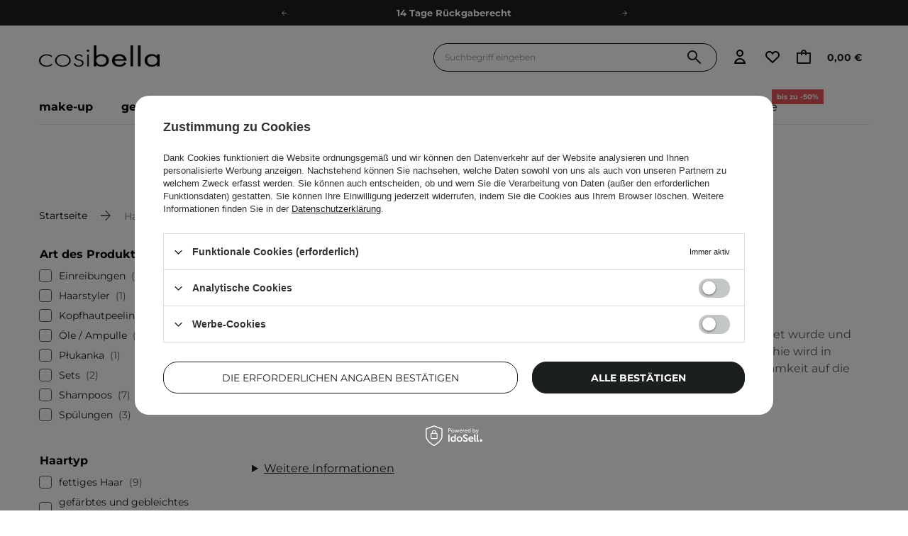

--- FILE ---
content_type: text/html; charset=utf-8
request_url: https://cosibella.at/de/producers/hairtry-1687158146
body_size: 71859
content:
<!DOCTYPE html SYSTEM "about:legacy-compat">
    <!--Typ strony (envelope, 107421.1)-->
     
        <html lang="de"   > 
    
        <head>
             
 
 
 

<meta name='viewport' content='user-scalable=no, initial-scale = 1.0, maximum-scale = 1.0, width=device-width'/><link rel="preload" crossorigin="anonymous" as="font" href="/data/designs/smarty/41_525/gfx/ger/fontello.woff?v=2"> 

<link rel="preload" crossorigin="anonymous" as="font" href="/data/designs/smarty/41_525/gfx/ger/montserrat-v26-latin_latin-ext-700.woff2">

 

 

 


<meta http-equiv="Content-Type" content="text/html; charset=utf-8"/>
<meta http-equiv="Content-Language" content="pol"/>

    <meta http-equiv="X-UA-Compatible" content="IE=edge"/>

                                                    
     
     

     
        

    <link rel="alternate" hreflang="de-AT" href="https://cosibella.at/de/producers/hairtry-1687158146" />
    <link rel="alternate" hreflang="de-DE" href="https://cosibella.com.de/de/producers/hairtry-1687158146" />
    
    <title>HairTry Kosmetik | Onlineshop Cosibella AT</title>

 
    <meta name="description" content="Schauen Sie sich HairTry Kosmetik in Cosibella.at an! Eine große Auswahl an Produkten immer zu tollen Preisen - überzeugen Sie sich jetzt!"/>



<link rel="icon" href="/data/designs/smarty/41_525/gfx/ger/favicon.ico" />

<link rel="preconnect" href="https://www.google-analytics.com" crossorigin>
<link rel="preconnect" href="https://www.googletagmanager.com" crossorigin>
<link rel="preconnect" href="https://connect.facebook.net" crossorigin>
<link rel="preconnect" href="https://www.googleoptimize.com" crossorigin>

    <meta name="theme-color" content="#ffffff"/>
    <meta name="msapplication-navbutton-color" content="#ffffff"/>
    <meta name="apple-mobile-web-app-status-bar-style" content="#ffffff"/>

 
 
    
 
            <link rel="stylesheet" type="text/css" href="/data/designs/smarty/41_525/gfx/ger/search.css.gzip?r=1768408059901"/>
     
 


     
            
<script>
    var app_shop = {
        urls: {
            prefix: 'data="/gfx/'.replace('data="', '') + 'ger/',
            graphql: "/graphql/v1/",
            basket: 'https://cosibella.at/de/basketedit.html'
        },
        vars: {
            priceType: 'gross',
            priceTypeVat: 'true',
            geoipCountryCode: 'US',
            SHOP_ID: '14',
            LANGUAGE_ID: 'ger',
        },
        txt: { 
            priceTypeText: "  brutto"
        },
        fn: {},
        fnrun: {},
        files: [],
        graphql: {},
        oscop: false
    };
</script>

<script src="/data/designs/smarty/41_525/gfx/ger/jquery.js.gzip?r=1768408059901"></script>

 
 
 

    <meta name="robots" content="index,follow"/>

 
            <meta name="expires" content="never"/>
                <meta name="distribution" content="global"/>
     

    <meta name="rating" content="general"/>

    <meta name="Author" content="Cosibella.at based on IdoSell - the best online selling solutions for your e-store (www.idosell.com/shop)."/>

 

<meta name="facebook-domain-verification" content="2fcvlhfnuvrocdskf3xw86167z0prj"/>
            
<!-- Begin LoginOptions html -->

<style>
#client_new_social .service_item[data-name="service_Apple"]:before, 
#cookie_login_social_more .service_item[data-name="service_Apple"]:before,
.oscop_contact .oscop_login__service[data-service="Apple"]:before {
    display: block;
    height: 2.6rem;
    content: url('/gfx/standards/apple.svg?r=1743165583');
}
.oscop_contact .oscop_login__service[data-service="Apple"]:before {
    height: auto;
    transform: scale(0.8);
}
#client_new_social .service_item[data-name="service_Apple"]:has(img.service_icon):before,
#cookie_login_social_more .service_item[data-name="service_Apple"]:has(img.service_icon):before,
.oscop_contact .oscop_login__service[data-service="Apple"]:has(img.service_icon):before {
    display: none;
}
</style>

<!-- End LoginOptions html -->

<!-- Open Graph -->
<meta property="og:type" content="website"><meta property="og:url" content="https://cosibella.at/de/producers/hairtry-1687158146
"><meta property="og:title" content="HairTry Kosmetik | Onlineshop Cosibella AT"><meta property="og:description" content="Schauen Sie sich HairTry Kosmetik in Cosibella.at an! Eine große Auswahl an Produkten immer zu tollen Preisen - überzeugen Sie sich jetzt!"><meta property="og:site_name" content="Cosibella.at"><meta property="og:locale" content="de_DE"><meta property="og:image" content="https://cosibella.at/hpeciai/847891a1ade954632e1e6a47b00138e9/pol_pl_HairTry-Babyhair-Fever-Wcierka-Rozgrzewajaca-na-Porost-Wlosow-200ml-20888_1.webp"><meta property="og:image:width" content="450"><meta property="og:image:height" content="450"><script >
window.dataLayer = window.dataLayer || [];
window.gtag = function gtag() {
dataLayer.push(arguments);
}
gtag('consent', 'default', {
'ad_storage': 'denied',
'analytics_storage': 'denied',
'ad_personalization': 'denied',
'ad_user_data': 'denied',
'wait_for_update': 500
});

gtag('set', 'ads_data_redaction', true);
</script><script id="iaiscript_1" data-requirements="W10=" data-ga4_sel="ga4script">
window.iaiscript_1 = `<${'script'}  class='google_consent_mode_update'>
gtag('consent', 'update', {
'ad_storage': 'denied',
'analytics_storage': 'denied',
'ad_personalization': 'denied',
'ad_user_data': 'denied'
});
</${'script'}>`;
</script>
<!-- End Open Graph -->

<link rel="canonical" href="https://cosibella.at/de/producers/hairtry-1687158146" />

            <!-- Google Tag Manager -->
                    <script >(function(w,d,s,l,i){w[l]=w[l]||[];w[l].push({'gtm.start':
                    new Date().getTime(),event:'gtm.js'});var f=d.getElementsByTagName(s)[0],
                    j=d.createElement(s),dl=l!='dataLayer'?'&l='+l:'';j.async=true;j.src=
                    'https://www.googletagmanager.com/gtm.js?id='+i+dl;f.parentNode.insertBefore(j,f);
                    })(window,document,'script','dataLayer','GTM-NMCW7XV');</script>
            <!-- End Google Tag Manager -->
<!-- Begin additional html or js -->


<!--497|14|186| modified: 2024-03-29 10:28:53-->
<script>const taggedProducers = [
    'A.Florence',
    'Anwen',
    'Asoa',
    'Be Natural',
    'Bioup',
    'Bosphaera',
    'Evolve',
    'FroJo',
    'Isntree',
    'KOI Cosmetics',
    'La-Le',
    'Ministerstwo Dobrego Mydła',
    'Mydlarnia 4 Szpaki',
    'Natural Secrets',
    'Nowa Kosmetyka',
    'Phitofilos',
    'Polemika',
    'Polny Warkocz',
    'Realia',
    'Resibo',
    'The Intuition of Nature',
    'Yope',
    'Your Natural Side',
    'Creamy',
    'Sylveco',
    'Purito',
    'Nature Queen',
    'Nacomi',
    'Mohani',
    'Mokosh',
    'Your Kaya',
    'Vianek',
    'Iossi',
    'Kaine',
    'Biolaven',
    'Evolve Organic Beauty',
    'Fitomed',
    'Aromatica',
    'Benton',
    'Axis-y',
    'SkinTra',
    'HairTry',
    'Vegreen',
    'Rovectin',
    'Purito Seoul',
    'Ma:nyo'

]</script>
<!--636|14|251| modified: 2025-11-04 15:13:04-->
<style>
header .navbar__nav>.navbar__item>.navbar__link {
    text-transform: lowercase;
}
</style>
<!--1298|14|251-->
<style> 
.client_new__adressReminder.cn_wrapper {
    display: none;
}
@media (max-width:768px){
    .basketedit_summary_container{
        margin-top: 30px!important;
    }
.basket__calculate .calculate__button.--mobile {
    width: 130%!important;
    }
.basket__item.--actions {
    justify-content: center!important;
    }
.clientnew_buttons{
    display: flex;
    flex-direction: column-reverse;
    gap: 20px;
}
.order2_terms_wrapper_sub span {
    line-height: 24px!important;
}
.order2_terms_wrapper_sub span > a,
div#client_new_summary a {
    text-decoration: underline!important;
}
.order2_terms_wrapper {
    font-size: 11px!important;
}
}
</style>
<!--725|14|275| modified: 2023-09-29 14:19:31-->
<script>const WK_SECTIONS_CONFIG = {
    'global': {
        perfectMatchLabel: 'Ausgewählt für Sie',
        filterLabel: 'Ausgewählt für Sie',
    },
    'main_page': {
        appendBefore: '#menu_banners3',
        productsLimit: 8,
        template: `
            <section class="cosiHotspot_section cosiHotspot_section--perfectMatch">
                <div class="hotspot__header --background1">
                    <div class="hotspot__header--name_section">
                        <div class="hotspot__header--title">Ausgewählt für Sie</div>
                        <div class="hotspot__header--subtitle">kümmern Sie sich um Ihre Pflege wie um einen Strauß der schönsten Blumen</div>
                        <!-- <a class="btn --solid --medium gtmsection__hotspots" href="https://cosibella.pl/pol_m_Twarz-153.html">Odkryj <i class="icon-right"></i></a> -->
                    </div>
                    <div class="hotspot__header--image">
                        <img style="border-radius: 15px" src="https://cosibella.pl/data/include/cms/CMS/Strona-glowna/hotspoty/twoja_skora.webp?v=1679643874236"/>
                    </div>
                </div>
                <div class="perfectMatchMainPlaceholder"></div>
            </section>
        `,
    },
    'search_page': {
        title: 'Ausgewählt für Sie',
        subtitle: 'Die Produktempfehlungen werden auf der Grundlage der Kenntnisse über die Haut und unter Berücksichtigung der individuellen Bedürfnisse der Haut personalisiert.',
        productsLimit: 3,
    }
}</script>
<!--781|14|303| modified: 2025-06-13 12:46:15-->
<meta name="google-site-verification" content="Is4HTGFfW6MbKY1sATxqjQ1oVaLUYPFbK3HurdXDw8w" />

<!-- End additional html or js -->
 

                            <link rel="preload" as="image" media="(max-width: 420px)" href="/hpeciai/56125bd429020545f6313589f967acd8/ger_is_HairTry-Babyhair-Fever-Haarwachstum-Warmende-Einreibung-200ml-20888_14webp">
                <link rel="preload" as="image" media="(min-width: 420.1px)" href="/hpeciai/56125bd429020545f6313589f967acd8/ger_il_HairTry-Babyhair-Fever-Haarwachstum-Warmende-Einreibung-200ml-20888_14webp">
                
                                    <link rel="preload" as="image" media="(max-width: 420px)" href="/hpeciai/6729c035aec3574eabc1bd53f669c86d/ger_is_HairTry-Babyhair-Fever-Haarwachstum-Warmende-Einreibung-100ml-18225_14webp">
                    <link rel="preload" as="image" media="(min-width: 420.1px)" href="/hpeciai/6729c035aec3574eabc1bd53f669c86d/ger_il_HairTry-Babyhair-Fever-Haarwachstum-Warmende-Einreibung-100ml-18225_14webp">
                                                    <link rel="preload" as="image" media="(max-width: 420px)" href="/hpeciai/55724d4c990f17980db8426b8bacbfc5/ger_is_HairTry-AndroVital-Haarwuchs-stimulierende-und-starkende-Peptid-Einreibung-100ml-24364webp">
                    <link rel="preload" as="image" media="(min-width: 420.1px)" href="/hpeciai/55724d4c990f17980db8426b8bacbfc5/ger_il_HairTry-AndroVital-Haarwuchs-stimulierende-und-starkende-Peptid-Einreibung-100ml-24364webp">
                                                    <link rel="preload" as="image" media="(max-width: 420px)" href="/hpeciai/880c27bac07e993f2e61a45a197c4126/ger_is_HairTry-Acid-Queen-Trichologisches-Saurepeeling-fur-die-Kopfhaut-100ml-19897_14webp">
                    <link rel="preload" as="image" media="(min-width: 420.1px)" href="/hpeciai/880c27bac07e993f2e61a45a197c4126/ger_il_HairTry-Acid-Queen-Trichologisches-Saurepeeling-fur-die-Kopfhaut-100ml-19897_14webp">
                                    </head>

            <script data-type="global">
        const dataLayers = {}

        
                    dataLayers.global = {
                    id: '',
                    login: '',
                    logged: 0,
                    pageType: `search`,
                    shopId: `14`
                }
        
            </script>

                
         
        <body  > 
         
        
<!-- Begin additional html or js -->


<!--1325|14|250-->
<style>
.iai_cookie__box {
    border-radius: 20px !important;
}
.iai_cookie__box .iai_cookie__topInfo a {
    color: #1C1F20 !important;
    text-decoration: underline !important;
}
.iai_cookie__box a:hover {
    color: #1C1F20 !important;
}
.iai_cookie__tabNameWrapper small {
    color: #1C1F20 !important;
}
.iai_cookie__consentsActions a {
    border: 1px solid #1C1F20 !important;
    border-radius: 20px !important;
}
.iai_cookie__consentsActions .rejectAll,
.iai_cookie__consentsActions .acceptSelected,
.iai_cookie__consentsActions .configureConsents {
    background: #fff !important;
    color: #1C1F20 !important;
    font-weight: 600 Im !important;
}
.iai_cookie__consentsActions .rejectAll:hover,
.iai_cookie__consentsActions .acceptSelected:hover,
.iai_cookie__consentsActions .configureConsents:hover {
    background: #1C1F20 !important;
    color: #fff !important;
}
.iai_cookie__consentsActions .acceptAll {
    background: #1C1F20 !important;
    color: #fff !important;
    font-weight: 600 !important;
}
.iai_cookie__consentsActions .acceptAll:hover {
    background: #fff !important;
    color: #1C1F20 !important;
}
.iai_cookie__switch input:checked+.iai_cookie__slider {
    background-color: #1C1F20 !important;
}
.iai_cookie__privacy h1 {
    font-size: 20px;
}
.iai_cookie__privacy h2 {
    font-size: 18px;
}
.iai_cookie__privacy h3 {
    font-size: 16px;
}
.iai_cookie__content_wrapper {
    scrollbar-color: #1C1F20 transparent !important;
}
@media (max-width: 767px) {
    .iai_cookie__switch input:checked+.iai_cookie__slider:before {
        left: -4px;
    }
}
</style>

<!--1233|14|382| modified: 2025-08-22 21:25:58-->
<style>
header .navbar__nav>.navbar__item>.navbar__link[title="Eigenmarken"] {
@media (min-width: 978px) {
display: none !important;
}
}
.navbar2__link[href="marki-wlasne"] { 
  display: none !important;
 }
</style>

<!-- End additional html or js -->
 
     

     
     
     
     
     
     
     
     
     

     
            <script>
            var script = document.createElement('script');
            script.src = app_shop.urls.prefix + 'envelope.js';
            document.getElementsByTagName('body')[0].insertBefore(script, document.getElementsByTagName('body')[0].firstChild);
        </script>
    
    <!--Układ graficzny (layout, 107419.1)-->
    <div id="container" class="search_page  container">
            <header class=" --topbar" >
        <!--Javascript (menu_javascript, 116372.1)-->


            
<script class="ajaxLoad">
        
                    
    app_shop.vars.vat_registered = "true";
    app_shop.vars.currency_format = "###,##0.00";
    
            app_shop.vars.currency_before_value = false;
        
            app_shop.vars.currency_space = true;
                    
    app_shop.vars.symbol = "€";
    app_shop.vars.id= "EUR";
    app_shop.vars.baseurl = "http://cosibella.at/";
    app_shop.vars.sslurl= "https://cosibella.at/";
    app_shop.vars.curr_url= "%2Fde%2Fproducers%2Fhairtry-1687158146";
    
                   
    var currency_decimal_separator = ',';
    var currency_grouping_separator = ' ';
                
            app_shop.vars.blacklist_extension = [
             "exe"
             ,"com"
             ,"swf"
             ,"js"
             ,"php"
                    ];
        
            app_shop.vars.blacklist_mime = [
             "application/javascript"
             ,"application/octet-stream"
             ,"message/http"
             ,"text/javascript"
             ,"application/x-deb"
             ,"application/x-javascript"
             ,"application/x-shockwave-flash"
             ,"application/x-msdownload"
                    ];
        
            app_shop.urls.contact = "/de/contact";
    </script>

<div id="viewType" style="display:none"></div>
        <!--Sugerowany sklep dla języka (menu_suggested_shop_for_language, 112162.1)-->
 
        <!-- Topbar Button 1 (button1, 0.1)-->
	<div id="topbar" class="d-flex justify-content-center order-first topbar">
		<ul class="--cleanList d-flex align-items-center justify-content-evenly">
    <li><a class="d-inline-block px-3 py-1" href="https://cosibella.at/de/terms/lieferzeit-und-kosten-14" rel=”nofollow”>Lieferung in 2-3 Tagen</a></li>
    <li><a class="d-inline-block px-3 py-1" href="https://cosibella.at/de/terms/lieferzeit-und-kosten-14" rel=”nofollow”>Kostenloser Versand ab 60 €</a></li>
    <li><a class="d-inline-block px-3 py-1" href="https://cosibella.at/de/terms/reklamation-widerrufsbelehrung-21" rel=”nofollow”>14 Tage Rückgaberecht</a></li>
    <li><a class="d-inline-block px-3 py-1" href="https://cosibella.at/de/links/-okologie-1273" rel=”nofollow”>Ökologie</a></li>
    <li><a class="d-inline-block px-3 py-1" href="https://cosibella.at/de/about/treueprogramm-von-cosibella-26" rel=”nofollow”>Treueprogramm</a></li>
    <li><a class="d-inline-block px-3 py-1" href="https://cosibella.at/de/links/empehlungsprogramm-1959" rel=”nofollow”>Empfehle uns weiter und sammle noch mehr Punkte.</a></li>
</ul>
		<div class="close d-none d-md-block"><i class="icon-cosi-close"></i></div>
	</div>
        <div class="header__wrapper d-flex justify-content-between">
            <div class="d-flex">
                    <div class="nav_mobile d-md-none menu align-items-center order-0 order-md-4">
                        <!--Menu - Drzewo 1 (menu_categories, 200004.1)-->
<nav id="menu_categories" class="navbar">
    <button type="button" class="d-md-none navbar__toggler" aria-label="Menü öffnen"><i class="icon-cosi-menu"></i></button>

    <div class="navbar__collapse" id="menu_navbar">
        <button type="button" class="d-none">
            Kategorien
        </button>
        <ul class="navbar__nav">
                            <li class="navbar__item">
                                         
                        <a href="/de/menu/make-up-30409" target="_self" title="Make-up" class="navbar__link">
                                            Make-up
                     
                        </a>
                                        
                                            <ul class="navbar__subnav ">
                             
                                <li class="navbar__item navbar__item--all d-md-none">
                                    <a href="/de/menu/make-up-30409" target="_self" title="Make-up" class="navbar__link">
                                        Alles sehen
                                    </a>
                                </li>
                                                                                        <li class="navbar__item">
                                    <a 
                                         target="_self"   
                                        class="navbar__link"  
                                        href="/de/menu/make-up/gesicht-30411"
                                    >
                                        Gesicht 
                                    </a>
                                    
                                                                            <ul class="navbar__subsubnav">
                                             
                                                <li class="navbar__item navbar__item--all d-md-none">
                                                    <a href="/de/menu/make-up/gesicht-30411" target="_self" title="Gesicht" class="navbar__link">
                                                        Alles sehen
                                                    </a>
                                                </li>
                                                                                                                                        <li class="navbar__item align-content-center">
                                                    <a 
                                                         target="_self"   
                                                        class="navbar__link"  
                                                        href="/de/menu/make-up/gesicht/foundation-30415"
                                                    >
                                                                                                                    Foundation 
                                                                                                            </a>
                                                </li>
                                                                                            <li class="navbar__item align-content-center">
                                                    <a 
                                                         target="_self"   
                                                        class="navbar__link"  
                                                        href="/de/menu/make-up/gesicht/bb-und-cc-cremes-30442"
                                                    >
                                                                                                                    BB- und CC-Cremes 
                                                                                                            </a>
                                                </li>
                                                                                            <li class="navbar__item align-content-center">
                                                    <a 
                                                         target="_self"   
                                                        class="navbar__link"  
                                                        href="/de/menu/make-up/gesicht/abdeckstifte-30418"
                                                    >
                                                                                                                    Abdeckstifte 
                                                                                                            </a>
                                                </li>
                                                                                            <li class="navbar__item align-content-center">
                                                    <a 
                                                         target="_self"   
                                                        class="navbar__link"  
                                                        href="/de/menu/make-up/gesicht/make-up-base-30416"
                                                    >
                                                                                                                    Make-up-Base 
                                                                                                            </a>
                                                </li>
                                                                                            <li class="navbar__item align-content-center">
                                                    <a 
                                                         target="_self"   
                                                        class="navbar__link"  
                                                        href="/de/menu/make-up/gesicht/puder-30414"
                                                    >
                                                                                                                    Puder 
                                                                                                            </a>
                                                </li>
                                                                                            <li class="navbar__item align-content-center">
                                                    <a 
                                                         target="_self"   
                                                        class="navbar__link"  
                                                        href="/de/menu/make-up/gesicht/rouge-30417"
                                                    >
                                                                                                                    Rouge 
                                                                                                            </a>
                                                </li>
                                                                                            <li class="navbar__item align-content-center">
                                                    <a 
                                                         target="_self"   
                                                        class="navbar__link"  
                                                        href="/de/menu/make-up/gesicht/bronzer-30600"
                                                    >
                                                                                                                    Bronzer 
                                                                                                            </a>
                                                </li>
                                                                                            <li class="navbar__item align-content-center">
                                                    <a 
                                                         target="_self"   
                                                        class="navbar__link"  
                                                        href="/de/menu/make-up/gesicht/highlighter-30599"
                                                    >
                                                                                                                    Highlighter 
                                                                                                            </a>
                                                </li>
                                                                                            <li class="navbar__item align-content-center">
                                                    <a 
                                                         target="_self"   
                                                        class="navbar__link"  
                                                        href="/de/menu/make-up/gesicht/gesichtskonturierungspaletten-31183"
                                                    >
                                                                                                                    Gesichtskonturierungspaletten 
                                                                                                            </a>
                                                </li>
                                                                                            <li class="navbar__item align-content-center">
                                                    <a 
                                                         target="_self"   
                                                        class="navbar__link"  
                                                        href="/de/menu/make-up/gesicht/fixiermittel-47058"
                                                    >
                                                                                                                    Fixiermittel 
                                                                                                            </a>
                                                </li>
                                                                                    </ul>
                                                                    </li>
                                                            <li class="navbar__item">
                                    <a 
                                         target="_self"   
                                        class="navbar__link"  
                                        href="/de/menu/make-up/augen-30412"
                                    >
                                        Augen 
                                    </a>
                                    
                                                                            <ul class="navbar__subsubnav">
                                             
                                                <li class="navbar__item navbar__item--all d-md-none">
                                                    <a href="/de/menu/make-up/augen-30412" target="_self" title="Augen" class="navbar__link">
                                                        Alles sehen
                                                    </a>
                                                </li>
                                                                                                                                        <li class="navbar__item align-content-center">
                                                    <a 
                                                         target="_self"   
                                                        class="navbar__link"  
                                                        href="/de/menu/make-up/augen/wimperntuschen-30420"
                                                    >
                                                                                                                    Wimperntuschen 
                                                                                                            </a>
                                                </li>
                                                                                            <li class="navbar__item align-content-center">
                                                    <a 
                                                         target="_self"   
                                                        class="navbar__link"  
                                                        href="/de/menu/make-up/augen/lidschatten-30419"
                                                    >
                                                                                                                    Lidschatten 
                                                                                                            </a>
                                                </li>
                                                                                            <li class="navbar__item align-content-center">
                                                    <a 
                                                         target="_self"   
                                                        class="navbar__link"  
                                                        href="/de/menu/make-up/augen/eyeliner-30424"
                                                    >
                                                                                                                    Eyeliner 
                                                                                                            </a>
                                                </li>
                                                                                            <li class="navbar__item align-content-center">
                                                    <a 
                                                         target="_self"   
                                                        class="navbar__link"  
                                                        href="/de/menu/make-up/augen/kajalstifte-55790"
                                                    >
                                                                                                                    Kajalstifte 
                                                                                                            </a>
                                                </li>
                                                                                            <li class="navbar__item align-content-center">
                                                    <a 
                                                         target="_self"   
                                                        class="navbar__link"  
                                                        href="/de/menu/make-up/augen/abdeckstift-unter-den-augen-31177"
                                                    >
                                                                                                                    Abdeckstift unter den Augen 
                                                                                                            </a>
                                                </li>
                                                                                            <li class="navbar__item align-content-center">
                                                    <a 
                                                         target="_self"   
                                                        class="navbar__link"  
                                                        href="/de/menu/make-up/augen/puder-unter-den-augen-31179"
                                                    >
                                                                                                                    Puder unter den Augen 
                                                                                                            </a>
                                                </li>
                                                                                            <li class="navbar__item align-content-center">
                                                    <a 
                                                         target="_self"   
                                                        class="navbar__link"  
                                                        href="/de/menu/make-up/augen/kunstliche-wimpern-30613"
                                                    >
                                                                                                                    Künstliche Wimpern 
                                                                                                            </a>
                                                </li>
                                                                                    </ul>
                                                                    </li>
                                                            <li class="navbar__item">
                                    <a 
                                         target="_self"   
                                        class="navbar__link"  
                                        href="/de/menu/make-up/lippen-30413"
                                    >
                                        Lippen 
                                    </a>
                                    
                                                                            <ul class="navbar__subsubnav">
                                             
                                                <li class="navbar__item navbar__item--all d-md-none">
                                                    <a href="/de/menu/make-up/lippen-30413" target="_self" title="Lippen" class="navbar__link">
                                                        Alles sehen
                                                    </a>
                                                </li>
                                                                                                                                        <li class="navbar__item align-content-center">
                                                    <a 
                                                         target="_self"   
                                                        class="navbar__link"  
                                                        href="/de/menu/make-up/lippen/lippenstifte-30421"
                                                    >
                                                                                                                    Lippenstifte 
                                                                                                            </a>
                                                </li>
                                                                                            <li class="navbar__item align-content-center">
                                                    <a 
                                                         target="_self"   
                                                        class="navbar__link"  
                                                        href="/de/menu/make-up/lippen/lipglosse-30512"
                                                    >
                                                                                                                    Lipglosse 
                                                                                                            </a>
                                                </li>
                                                                                            <li class="navbar__item align-content-center">
                                                    <a 
                                                         target="_self"   
                                                        class="navbar__link"  
                                                        href="/de/menu/make-up/lippen/lip-tints-30514"
                                                    >
                                                                                                                    Lip Tints 
                                                                                                            </a>
                                                </li>
                                                                                            <li class="navbar__item align-content-center">
                                                    <a 
                                                         target="_self"   
                                                        class="navbar__link"  
                                                        href="/de/menu/make-up/lippen/lippenkonturenstifte-54500"
                                                    >
                                                                                                                    Lippenkonturenstifte 
                                                                                                            </a>
                                                </li>
                                                                                    </ul>
                                                                    </li>
                                                            <li class="navbar__item">
                                    <a 
                                         target="_self"   
                                        class="navbar__link"  
                                        href="/de/menu/make-up/augenbrauen-30602"
                                    >
                                        Augenbrauen 
                                    </a>
                                    
                                                                            <ul class="navbar__subsubnav">
                                             
                                                <li class="navbar__item navbar__item--all d-md-none">
                                                    <a href="/de/menu/make-up/augenbrauen-30602" target="_self" title="Augenbrauen" class="navbar__link">
                                                        Alles sehen
                                                    </a>
                                                </li>
                                                                                                                                        <li class="navbar__item align-content-center">
                                                    <a 
                                                         target="_self"   
                                                        class="navbar__link"  
                                                        href="/de/menu/make-up/augenbrauen/augenbrauenpomaden-39018"
                                                    >
                                                                                                                    Augenbrauenpomaden 
                                                                                                            </a>
                                                </li>
                                                                                            <li class="navbar__item align-content-center">
                                                    <a 
                                                         target="_self"   
                                                        class="navbar__link"  
                                                        href="/de/menu/make-up/augenbrauen/augenbrauengel-39019"
                                                    >
                                                                                                                    Augenbrauengel 
                                                                                                            </a>
                                                </li>
                                                                                            <li class="navbar__item align-content-center">
                                                    <a 
                                                         target="_self"   
                                                        class="navbar__link"  
                                                        href="/de/menu/make-up/augenbrauen/augenbrauenstifte-39020"
                                                    >
                                                                                                                    Augenbrauenstifte 
                                                                                                            </a>
                                                </li>
                                                                                            <li class="navbar__item align-content-center">
                                                    <a 
                                                         target="_self"   
                                                        class="navbar__link"  
                                                        href="/de/menu/make-up/augenbrauen/augenbrauenseife-39021"
                                                    >
                                                                                                                    Augenbrauenseife 
                                                                                                            </a>
                                                </li>
                                                                                    </ul>
                                                                    </li>
                                                            <li class="navbar__item">
                                    <a 
                                         target="_self"   
                                        class="navbar__link"  
                                        href="/de/menu/make-up/zubehor-30410"
                                    >
                                        Zubehör 
                                    </a>
                                    
                                                                            <ul class="navbar__subsubnav">
                                             
                                                <li class="navbar__item navbar__item--all d-md-none">
                                                    <a href="/de/menu/make-up/zubehor-30410" target="_self" title="Zubehör" class="navbar__link">
                                                        Alles sehen
                                                    </a>
                                                </li>
                                                                                                                                        <li class="navbar__item align-content-center">
                                                    <a 
                                                         target="_self"   
                                                        class="navbar__link"  
                                                        href="/de/menu/make-up/zubehor/make-up-schwamme-30614"
                                                    >
                                                                                                                    Make-up-Schwämme 
                                                                                                            </a>
                                                </li>
                                                                                    </ul>
                                                                    </li>
                                                            <li class="navbar__item">
                                    <a 
                                         target="_self"   
                                        class="navbar__link"  
                                        href="/de/menu/make-up/make-up-pinsel-55483"
                                    >
                                        Make-up Pinsel 
                                    </a>
                                    
                                                                    </li>
                                                    </ul>
                                    </li>
                            <li class="navbar__item">
                                         
                        <a href="/de/menu/gesicht-30405" target="_self" title="Gesicht" class="navbar__link">
                                            Gesicht
                     
                        </a>
                                        
                                            <ul class="navbar__subnav ">
                             
                                <li class="navbar__item navbar__item--all d-md-none">
                                    <a href="/de/menu/gesicht-30405" target="_self" title="Gesicht" class="navbar__link">
                                        Alles sehen
                                    </a>
                                </li>
                                                                                        <li class="navbar__item">
                                    <a 
                                         target="_self"   
                                        class="navbar__link"  
                                        href="/de/menu/gesicht/cremes-30407"
                                    >
                                        Cremes 
                                    </a>
                                    
                                                                            <ul class="navbar__subsubnav">
                                             
                                                <li class="navbar__item navbar__item--all d-md-none">
                                                    <a href="/de/menu/gesicht/cremes-30407" target="_self" title="Cremes" class="navbar__link">
                                                        Alles sehen
                                                    </a>
                                                </li>
                                                                                                                                        <li class="navbar__item align-content-center">
                                                    <a 
                                                         target="_self"   
                                                        class="navbar__link"  
                                                        href="/de/menu/gesicht/cremes/feuchtigkeitscremes-30531"
                                                    >
                                                                                                                    Feuchtigkeitscremes 
                                                                                                            </a>
                                                </li>
                                                                                            <li class="navbar__item align-content-center">
                                                    <a 
                                                         target="_self"   
                                                        class="navbar__link"  
                                                        href="/de/menu/gesicht/cremes/nahrende-cremes-30615"
                                                    >
                                                                                                                    Nährende Cremes 
                                                                                                            </a>
                                                </li>
                                                                                            <li class="navbar__item align-content-center">
                                                    <a 
                                                         target="_self"   
                                                        class="navbar__link"  
                                                        href="/de/menu/gesicht/cremes/cremes-fur-fettige-haut-30616"
                                                    >
                                                                                                                    Cremes für fettige Haut 
                                                                                                            </a>
                                                </li>
                                                                                            <li class="navbar__item align-content-center">
                                                    <a 
                                                         target="_self"   
                                                        class="navbar__link"  
                                                        href="/de/menu/gesicht/cremes/cremes-fur-empfindliche-haut-30617"
                                                    >
                                                                                                                    Cremes für empfindliche Haut 
                                                                                                            </a>
                                                </li>
                                                                                            <li class="navbar__item align-content-center">
                                                    <a 
                                                         target="_self"   
                                                        class="navbar__link"  
                                                        href="/de/menu/gesicht/cremes/cremes-fur-alle-hauttypen-30618"
                                                    >
                                                                                                                    Cremes für alle Hauttypen 
                                                                                                            </a>
                                                </li>
                                                                                            <li class="navbar__item align-content-center">
                                                    <a 
                                                         target="_self"   
                                                        class="navbar__link"  
                                                        href="/de/menu/gesicht/cremes/anti-couperose-cremes-30532"
                                                    >
                                                                                                                    Anti-Couperose-Cremes 
                                                                                                            </a>
                                                </li>
                                                                                            <li class="navbar__item align-content-center">
                                                    <a 
                                                         target="_self"   
                                                        class="navbar__link"  
                                                        href="/de/menu/gesicht/cremes/anti-falten-cremes-30533"
                                                    >
                                                                                                                    Anti-Falten-Cremes 
                                                                                                            </a>
                                                </li>
                                                                                            <li class="navbar__item align-content-center">
                                                    <a 
                                                         target="_self"   
                                                        class="navbar__link"  
                                                        href="/de/menu/gesicht/cremes/regenerierende-cremes-30534"
                                                    >
                                                                                                                    Regenerierende Cremes 
                                                                                                            </a>
                                                </li>
                                                                                            <li class="navbar__item align-content-center">
                                                    <a 
                                                         target="_self"   
                                                        class="navbar__link"  
                                                        href="/de/menu/gesicht/cremes/anti-akne-cremes-30535"
                                                    >
                                                                                                                    Anti-Akne-Cremes 
                                                                                                            </a>
                                                </li>
                                                                                            <li class="navbar__item align-content-center">
                                                    <a 
                                                         target="_self"   
                                                        class="navbar__link"  
                                                        href="/de/menu/gesicht/cremes/verfarbungscremes-30704"
                                                    >
                                                                                                                    Verfärbungscremes 
                                                                                                            </a>
                                                </li>
                                                                                            <li class="navbar__item align-content-center">
                                                    <a 
                                                         target="_self"   
                                                        class="navbar__link"  
                                                        href="/de/menu/gesicht/cremes/cremes-mit-vitamin-c-30465"
                                                    >
                                                                                                                    Cremes mit Vitamin C 
                                                                                                            </a>
                                                </li>
                                                                                            <li class="navbar__item align-content-center">
                                                    <a 
                                                         target="_self"   
                                                        class="navbar__link"  
                                                        href="/de/menu/gesicht/cremes/cremes-mit-retinol-30536"
                                                    >
                                                                                                                    Cremes mit Retinol 
                                                                                                            </a>
                                                </li>
                                                                                            <li class="navbar__item align-content-center">
                                                    <a 
                                                         target="_self"   
                                                        class="navbar__link"  
                                                        href="/de/menu/gesicht/cremes/cremes-fur-trockene-haut-30538"
                                                    >
                                                                                                                    Cremes für trockene Haut 
                                                                                                            </a>
                                                </li>
                                                                                            <li class="navbar__item align-content-center">
                                                    <a 
                                                         target="_self"   
                                                        class="navbar__link"  
                                                        href="/de/menu/gesicht/cremes/cremes-fur-reife-haut-30539"
                                                    >
                                                                                                                    Cremes für reife Haut 
                                                                                                            </a>
                                                </li>
                                                                                            <li class="navbar__item align-content-center">
                                                    <a 
                                                         target="_self"   
                                                        class="navbar__link"  
                                                        href="/de/menu/gesicht/cremes/kollagencremes-30678"
                                                    >
                                                                                                                    Kollagencremes 
                                                                                                            </a>
                                                </li>
                                                                                            <li class="navbar__item align-content-center">
                                                    <a 
                                                         target="_self"   
                                                        class="navbar__link"  
                                                        href="/de/menu/gesicht/cremes/nachtcreme-30619"
                                                    >
                                                                                                                    Nachtcreme 
                                                                                                            </a>
                                                </li>
                                                                                            <li class="navbar__item align-content-center">
                                                    <a 
                                                         target="_self"   
                                                        class="navbar__link"  
                                                        href="/de/menu/gesicht/cremes/vegane-gesichtscremes-30540"
                                                    >
                                                                                                                    Vegane Gesichtscremes 
                                                                                                            </a>
                                                </li>
                                                                                            <li class="navbar__item align-content-center">
                                                    <a 
                                                         target="_self"   
                                                        class="navbar__link"  
                                                        href="/de/menu/gesicht/cremes/creme-mit-ceramiden-42982"
                                                    >
                                                                                                                    Creme mit Ceramiden 
                                                                                                            </a>
                                                </li>
                                                                                    </ul>
                                                                    </li>
                                                            <li class="navbar__item">
                                    <a 
                                         target="_self"   
                                        class="navbar__link"  
                                        href="/de/menu/gesicht/gesichtsserum-30425"
                                    >
                                        Gesichtsserum 
                                    </a>
                                    
                                                                            <ul class="navbar__subsubnav">
                                             
                                                <li class="navbar__item navbar__item--all d-md-none">
                                                    <a href="/de/menu/gesicht/gesichtsserum-30425" target="_self" title="Gesichtsserum" class="navbar__link">
                                                        Alles sehen
                                                    </a>
                                                </li>
                                                                                                                                        <li class="navbar__item align-content-center">
                                                    <a 
                                                         target="_self"   
                                                        class="navbar__link"  
                                                        href="/de/menu/gesicht/gesichtsserum/feuchtigkeitsspendendes-serum-30524"
                                                    >
                                                                                                                    Feuchtigkeitsspendendes Serum 
                                                                                                            </a>
                                                </li>
                                                                                            <li class="navbar__item align-content-center">
                                                    <a 
                                                         target="_self"   
                                                        class="navbar__link"  
                                                        href="/de/menu/gesicht/gesichtsserum/nahrendes-serum-30672"
                                                    >
                                                                                                                    Nährendes Serum 
                                                                                                            </a>
                                                </li>
                                                                                            <li class="navbar__item align-content-center">
                                                    <a 
                                                         target="_self"   
                                                        class="navbar__link"  
                                                        href="/de/menu/gesicht/gesichtsserum/anti-aging-gesichtsserum-30525"
                                                    >
                                                                                                                    Anti-Aging-Gesichtsserum 
                                                                                                            </a>
                                                </li>
                                                                                            <li class="navbar__item align-content-center">
                                                    <a 
                                                         target="_self"   
                                                        class="navbar__link"  
                                                        href="/de/menu/gesicht/gesichtsserum/anti-akne-serum-30526"
                                                    >
                                                                                                                    Anti-Akne-Serum 
                                                                                                            </a>
                                                </li>
                                                                                            <li class="navbar__item align-content-center">
                                                    <a 
                                                         target="_self"   
                                                        class="navbar__link"  
                                                        href="/de/menu/gesicht/gesichtsserum/serum-mit-vitamin-c-30527"
                                                    >
                                                                                                                    Serum mit Vitamin C 
                                                                                                            </a>
                                                </li>
                                                                                            <li class="navbar__item align-content-center">
                                                    <a 
                                                         target="_self"   
                                                        class="navbar__link"  
                                                        href="/de/menu/gesicht/gesichtsserum/serum-fur-couperose-haut-30712"
                                                    >
                                                                                                                    Serum für Couperose-Haut 
                                                                                                            </a>
                                                </li>
                                                                                            <li class="navbar__item align-content-center">
                                                    <a 
                                                         target="_self"   
                                                        class="navbar__link"  
                                                        href="/de/menu/gesicht/gesichtsserum/regenerierendes-serum-30727"
                                                    >
                                                                                                                    Regenerierendes Serum 
                                                                                                            </a>
                                                </li>
                                                                                            <li class="navbar__item align-content-center">
                                                    <a 
                                                         target="_self"   
                                                        class="navbar__link"  
                                                        href="/de/menu/gesicht/gesichtsserum/kollagenserum-30528"
                                                    >
                                                                                                                    Kollagenserum 
                                                                                                            </a>
                                                </li>
                                                                                            <li class="navbar__item align-content-center">
                                                    <a 
                                                         target="_self"   
                                                        class="navbar__link"  
                                                        href="/de/menu/gesicht/gesichtsserum/hyaluronsaure-serum-30529"
                                                    >
                                                                                                                    Hyaluronsäure-Serum 
                                                                                                            </a>
                                                </li>
                                                                                            <li class="navbar__item align-content-center">
                                                    <a 
                                                         target="_self"   
                                                        class="navbar__link"  
                                                        href="/de/menu/gesicht/gesichtsserum/retinol-serum-30530"
                                                    >
                                                                                                                    Retinol-Serum 
                                                                                                            </a>
                                                </li>
                                                                                            <li class="navbar__item align-content-center">
                                                    <a 
                                                         target="_self"   
                                                        class="navbar__link"  
                                                        href="/de/menu/gesicht/gesichtsserum/peptid-serum-30621"
                                                    >
                                                                                                                    Peptid-Serum 
                                                                                                            </a>
                                                </li>
                                                                                            <li class="navbar__item align-content-center">
                                                    <a 
                                                         target="_self"   
                                                        class="navbar__link"  
                                                        href="/de/menu/gesicht/gesichtsserum/niacinamide-serum-30622"
                                                    >
                                                                                                                    Niacinamide Serum 
                                                                                                            </a>
                                                </li>
                                                                                            <li class="navbar__item align-content-center">
                                                    <a 
                                                         target="_self"   
                                                        class="navbar__link"  
                                                        href="/de/menu/gesicht/gesichtsserum/serum-gegen-verfarbungen-30620"
                                                    >
                                                                                                                    Serum gegen Verfärbungen 
                                                                                                            </a>
                                                </li>
                                                                                            <li class="navbar__item align-content-center">
                                                    <a 
                                                         target="_self"   
                                                        class="navbar__link"  
                                                        href="/de/menu/gesicht/gesichtsserum/serum-mit-ceramiden-31168"
                                                    >
                                                                                                                    Serum mit Ceramiden 
                                                                                                            </a>
                                                </li>
                                                                                            <li class="navbar__item align-content-center">
                                                    <a 
                                                         target="_self"   
                                                        class="navbar__link"  
                                                        href="/de/menu/gesicht/gesichtsserum/ol-serum-31175"
                                                    >
                                                                                                                    Öl-Serum 
                                                                                                            </a>
                                                </li>
                                                                                            <li class="navbar__item align-content-center">
                                                    <a 
                                                         target="_self"   
                                                        class="navbar__link"  
                                                        href="/de/menu/gesicht/gesichtsserum/antioxidantien-seren-31170"
                                                    >
                                                                                                                    Antioxidantien-Seren 
                                                                                                            </a>
                                                </li>
                                                                                    </ul>
                                                                    </li>
                                                            <li class="navbar__item">
                                    <a 
                                         target="_self"   
                                        class="navbar__link"  
                                        href="/de/menu/gesicht/gesichtswasser-30428"
                                    >
                                        Gesichtswasser 
                                    </a>
                                    
                                                                            <ul class="navbar__subsubnav">
                                             
                                                <li class="navbar__item navbar__item--all d-md-none">
                                                    <a href="/de/menu/gesicht/gesichtswasser-30428" target="_self" title="Gesichtswasser" class="navbar__link">
                                                        Alles sehen
                                                    </a>
                                                </li>
                                                                                                                                        <li class="navbar__item align-content-center">
                                                    <a 
                                                         target="_self"   
                                                        class="navbar__link"  
                                                        href="/de/menu/gesicht/gesichtswasser/feuchtigkeitsspendendes-gesichtswasser-30606"
                                                    >
                                                                                                                    Feuchtigkeitsspendendes Gesichtswasser 
                                                                                                            </a>
                                                </li>
                                                                                            <li class="navbar__item align-content-center">
                                                    <a 
                                                         target="_self"   
                                                        class="navbar__link"  
                                                        href="/de/menu/gesicht/gesichtswasser/gesichtswasser-mit-sauren-30607"
                                                    >
                                                                                                                    Gesichtswasser mit Säuren 
                                                                                                            </a>
                                                </li>
                                                                                            <li class="navbar__item align-content-center">
                                                    <a 
                                                         target="_self"   
                                                        class="navbar__link"  
                                                        href="/de/menu/gesicht/gesichtswasser/gesichtswasser-fur-unreine-haut-30608"
                                                    >
                                                                                                                    Gesichtswasser für unreine Haut 
                                                                                                            </a>
                                                </li>
                                                                                            <li class="navbar__item align-content-center">
                                                    <a 
                                                         target="_self"   
                                                        class="navbar__link"  
                                                        href="/de/menu/gesicht/gesichtswasser/alkoholfreie-gesichtswasser-30609"
                                                    >
                                                                                                                    Alkoholfreie Gesichtswasser 
                                                                                                            </a>
                                                </li>
                                                                                            <li class="navbar__item align-content-center">
                                                    <a 
                                                         target="_self"   
                                                        class="navbar__link"  
                                                        href="/de/menu/gesicht/gesichtswasser/gesichtsnebel-30610"
                                                    >
                                                                                                                    Gesichtsnebel 
                                                                                                            </a>
                                                </li>
                                                                                            <li class="navbar__item align-content-center">
                                                    <a 
                                                         target="_self"   
                                                        class="navbar__link"  
                                                        href="/de/menu/gesicht/gesichtswasser/gesichtswasser-fur-mischhaut-30611"
                                                    >
                                                                                                                    Gesichtswasser für Mischhaut 
                                                                                                            </a>
                                                </li>
                                                                                            <li class="navbar__item align-content-center">
                                                    <a 
                                                         target="_self"   
                                                        class="navbar__link"  
                                                        href="/de/menu/gesicht/gesichtswasser/gesichtswasser-fur-empfindliche-haut-30612"
                                                    >
                                                                                                                    Gesichtswasser für empfindliche Haut 
                                                                                                            </a>
                                                </li>
                                                                                            <li class="navbar__item align-content-center">
                                                    <a 
                                                         target="_self"   
                                                        class="navbar__link"  
                                                        href="/de/menu/gesicht/gesichtswasser/gesichtswasser-fur-couperose-haut-30713"
                                                    >
                                                                                                                    Gesichtswasser für Couperose-Haut 
                                                                                                            </a>
                                                </li>
                                                                                    </ul>
                                                                    </li>
                                                            <li class="navbar__item">
                                    <a 
                                         target="_self"   
                                        class="navbar__link"  
                                        href="/de/menu/gesicht/gesichtsmasken-30427"
                                    >
                                        Gesichtsmasken 
                                    </a>
                                    
                                                                            <ul class="navbar__subsubnav">
                                             
                                                <li class="navbar__item navbar__item--all d-md-none">
                                                    <a href="/de/menu/gesicht/gesichtsmasken-30427" target="_self" title="Gesichtsmasken" class="navbar__link">
                                                        Alles sehen
                                                    </a>
                                                </li>
                                                                                                                                        <li class="navbar__item align-content-center">
                                                    <a 
                                                         target="_self"   
                                                        class="navbar__link"  
                                                        href="/de/menu/gesicht/gesichtsmasken/feuchtigkeitsmasken-30515"
                                                    >
                                                                                                                    Feuchtigkeitsmasken 
                                                                                                            </a>
                                                </li>
                                                                                            <li class="navbar__item align-content-center">
                                                    <a 
                                                         target="_self"   
                                                        class="navbar__link"  
                                                        href="/de/menu/gesicht/gesichtsmasken/nahrende-masken-30674"
                                                    >
                                                                                                                    Nährende Masken 
                                                                                                            </a>
                                                </li>
                                                                                            <li class="navbar__item align-content-center">
                                                    <a 
                                                         target="_self"   
                                                        class="navbar__link"  
                                                        href="/de/menu/gesicht/gesichtsmasken/anti-aging-masken-30516"
                                                    >
                                                                                                                    Anti-Aging-Masken 
                                                                                                            </a>
                                                </li>
                                                                                            <li class="navbar__item align-content-center">
                                                    <a 
                                                         target="_self"   
                                                        class="navbar__link"  
                                                        href="/de/menu/gesicht/gesichtsmasken/anti-akne-masken-30517"
                                                    >
                                                                                                                    Anti-Akne-Masken 
                                                                                                            </a>
                                                </li>
                                                                                            <li class="navbar__item align-content-center">
                                                    <a 
                                                         target="_self"   
                                                        class="navbar__link"  
                                                        href="/de/menu/gesicht/gesichtsmasken/peeling-masken-30669"
                                                    >
                                                                                                                    Peeling-Masken 
                                                                                                            </a>
                                                </li>
                                                                                            <li class="navbar__item align-content-center">
                                                    <a 
                                                         target="_self"   
                                                        class="navbar__link"  
                                                        href="/de/menu/gesicht/gesichtsmasken/linderung-masken-30702"
                                                    >
                                                                                                                    Linderung Masken 
                                                                                                            </a>
                                                </li>
                                                                                            <li class="navbar__item align-content-center">
                                                    <a 
                                                         target="_self"   
                                                        class="navbar__link"  
                                                        href="/de/menu/gesicht/gesichtsmasken/creme-masken-30519"
                                                    >
                                                                                                                    Creme-Masken 
                                                                                                            </a>
                                                </li>
                                                                                            <li class="navbar__item align-content-center">
                                                    <a 
                                                         target="_self"   
                                                        class="navbar__link"  
                                                        href="/de/menu/gesicht/gesichtsmasken/gelmasken-30520"
                                                    >
                                                                                                                    Gelmasken 
                                                                                                            </a>
                                                </li>
                                                                                            <li class="navbar__item align-content-center">
                                                    <a 
                                                         target="_self"   
                                                        class="navbar__link"  
                                                        href="/de/menu/gesicht/gesichtsmasken/tuchmasken-30542"
                                                    >
                                                                                                                    Tuchmasken 
                                                                                                            </a>
                                                </li>
                                                                                            <li class="navbar__item align-content-center">
                                                    <a 
                                                         target="_self"   
                                                        class="navbar__link"  
                                                        href="/de/menu/gesicht/gesichtsmasken/lifting-masken-30623"
                                                    >
                                                                                                                    Lifting Masken 
                                                                                                            </a>
                                                </li>
                                                                                            <li class="navbar__item align-content-center">
                                                    <a 
                                                         target="_self"   
                                                        class="navbar__link"  
                                                        href="/de/menu/gesicht/gesichtsmasken/algen-masken-30521"
                                                    >
                                                                                                                    Algen Masken  
                                                                                                            </a>
                                                </li>
                                                                                            <li class="navbar__item align-content-center">
                                                    <a 
                                                         target="_self"   
                                                        class="navbar__link"  
                                                        href="/de/menu/gesicht/gesichtsmasken/vitamin-c-masken-30697"
                                                    >
                                                                                                                    Vitamin-C-Masken 
                                                                                                            </a>
                                                </li>
                                                                                            <li class="navbar__item align-content-center">
                                                    <a 
                                                         target="_self"   
                                                        class="navbar__link"  
                                                        href="/de/menu/gesicht/gesichtsmasken/tonerden-30541"
                                                    >
                                                                                                                    Tonerden 
                                                                                                            </a>
                                                </li>
                                                                                            <li class="navbar__item align-content-center">
                                                    <a 
                                                         target="_self"   
                                                        class="navbar__link"  
                                                        href="/de/menu/gesicht/gesichtsmasken/nachtmasken-30522"
                                                    >
                                                                                                                    Nachtmasken 
                                                                                                            </a>
                                                </li>
                                                                                            <li class="navbar__item align-content-center">
                                                    <a 
                                                         target="_self"   
                                                        class="navbar__link"  
                                                        href="/de/menu/gesicht/gesichtsmasken/koreanische-masken-30624"
                                                    >
                                                                                                                    Koreanische Masken 
                                                                                                            </a>
                                                </li>
                                                                                            <li class="navbar__item align-content-center">
                                                    <a 
                                                         target="_self"   
                                                        class="navbar__link"  
                                                        href="/de/menu/gesicht/gesichtsmasken/regenerierende-masken-30728"
                                                    >
                                                                                                                    Regenerierende Masken 
                                                                                                            </a>
                                                </li>
                                                                                            <li class="navbar__item align-content-center">
                                                    <a 
                                                         target="_self"   
                                                        class="navbar__link"  
                                                        href="/de/menu/gesicht/gesichtsmasken/vegane-gesichtsmasken-30523"
                                                    >
                                                                                                                    Vegane Gesichtsmasken 
                                                                                                            </a>
                                                </li>
                                                                                    </ul>
                                                                    </li>
                                                            <li class="navbar__item">
                                    <a 
                                         target="_self"   
                                        class="navbar__link"  
                                        href="/de/menu/gesicht/make-up-entferner-30469"
                                    >
                                        Make-up-Entferner 
                                    </a>
                                    
                                                                            <ul class="navbar__subsubnav">
                                             
                                                <li class="navbar__item navbar__item--all d-md-none">
                                                    <a href="/de/menu/gesicht/make-up-entferner-30469" target="_self" title="Make-up-Entferner" class="navbar__link">
                                                        Alles sehen
                                                    </a>
                                                </li>
                                                                                                                                        <li class="navbar__item align-content-center">
                                                    <a 
                                                         target="_self"   
                                                        class="navbar__link"  
                                                        href="/de/menu/gesicht/make-up-entferner/make-up-entfernungsole-30625"
                                                    >
                                                                                                                    Make-up-Entfernungsöle 
                                                                                                            </a>
                                                </li>
                                                                                            <li class="navbar__item align-content-center">
                                                    <a 
                                                         target="_self"   
                                                        class="navbar__link"  
                                                        href="/de/menu/gesicht/make-up-entferner/micellar-lotionen-30470"
                                                    >
                                                                                                                    Micellar-Lotionen 
                                                                                                            </a>
                                                </li>
                                                                                            <li class="navbar__item align-content-center">
                                                    <a 
                                                         target="_self"   
                                                        class="navbar__link"  
                                                        href="/de/menu/gesicht/make-up-entferner/make-up-entferner-milch-30626"
                                                    >
                                                                                                                    Make-up-Entferner-Milch 
                                                                                                            </a>
                                                </li>
                                                                                            <li class="navbar__item align-content-center">
                                                    <a 
                                                         target="_self"   
                                                        class="navbar__link"  
                                                        href="/de/menu/gesicht/make-up-entferner/make-up-entferner-lotionen-30511"
                                                    >
                                                                                                                    Make-up-Entferner-Lotionen 
                                                                                                            </a>
                                                </li>
                                                                                    </ul>
                                                                    </li>
                                                            <li class="navbar__item">
                                    <a 
                                         target="_self"   
                                        class="navbar__link"  
                                        href="/de/menu/gesicht/gesichtsreinigung-30441"
                                    >
                                        Gesichtsreinigung 
                                    </a>
                                    
                                                                            <ul class="navbar__subsubnav">
                                             
                                                <li class="navbar__item navbar__item--all d-md-none">
                                                    <a href="/de/menu/gesicht/gesichtsreinigung-30441" target="_self" title="Gesichtsreinigung" class="navbar__link">
                                                        Alles sehen
                                                    </a>
                                                </li>
                                                                                                                                        <li class="navbar__item align-content-center">
                                                    <a 
                                                         target="_self"   
                                                        class="navbar__link"  
                                                        href="/de/menu/gesicht/gesichtsreinigung/reinigungsgel-30545"
                                                    >
                                                                                                                    Reinigungsgel  
                                                                                                            </a>
                                                </li>
                                                                                            <li class="navbar__item align-content-center">
                                                    <a 
                                                         target="_self"   
                                                        class="navbar__link"  
                                                        href="/de/menu/gesicht/gesichtsreinigung/reinigungsschaum-30546"
                                                    >
                                                                                                                    Reinigungsschaum 
                                                                                                            </a>
                                                </li>
                                                                                            <li class="navbar__item align-content-center">
                                                    <a 
                                                         target="_self"   
                                                        class="navbar__link"  
                                                        href="/de/menu/gesicht/gesichtsreinigung/reinigungsemulsionen-42985"
                                                    >
                                                                                                                    Reinigungsemulsionen 
                                                                                                            </a>
                                                </li>
                                                                                    </ul>
                                                                    </li>
                                                            <li class="navbar__item">
                                    <a 
                                         target="_self"   
                                        class="navbar__link"  
                                        href="/de/menu/gesicht/gesichtspeelings-30426"
                                    >
                                        Gesichtspeelings 
                                    </a>
                                    
                                                                            <ul class="navbar__subsubnav">
                                             
                                                <li class="navbar__item navbar__item--all d-md-none">
                                                    <a href="/de/menu/gesicht/gesichtspeelings-30426" target="_self" title="Gesichtspeelings" class="navbar__link">
                                                        Alles sehen
                                                    </a>
                                                </li>
                                                                                                                                        <li class="navbar__item align-content-center">
                                                    <a 
                                                         target="_self"   
                                                        class="navbar__link"  
                                                        href="/de/menu/gesicht/gesichtspeelings/gesichtspeelings-mit-saure-30630"
                                                    >
                                                                                                                    Gesichtspeelings mit Säure 
                                                                                                            </a>
                                                </li>
                                                                                            <li class="navbar__item align-content-center">
                                                    <a 
                                                         target="_self"   
                                                        class="navbar__link"  
                                                        href="/de/menu/gesicht/gesichtspeelings/gesichtspeelings-mit-partikeln-30631"
                                                    >
                                                                                                                    Gesichtspeelings mit Partikeln 
                                                                                                            </a>
                                                </li>
                                                                                            <li class="navbar__item align-content-center">
                                                    <a 
                                                         target="_self"   
                                                        class="navbar__link"  
                                                        href="/de/menu/gesicht/gesichtspeelings/enzymatische-gesichtspeelings-30632"
                                                    >
                                                                                                                    Enzymatische Gesichtspeelings 
                                                                                                            </a>
                                                </li>
                                                                                    </ul>
                                                                    </li>
                                                            <li class="navbar__item">
                                    <a 
                                         target="_self"   
                                        class="navbar__link"  
                                        href="/de/menu/gesicht/sonnenbaden-30549"
                                    >
                                        Sonnenbaden 
                                    </a>
                                    
                                                                            <ul class="navbar__subsubnav">
                                             
                                                <li class="navbar__item navbar__item--all d-md-none">
                                                    <a href="/de/menu/gesicht/sonnenbaden-30549" target="_self" title="Sonnenbaden" class="navbar__link">
                                                        Alles sehen
                                                    </a>
                                                </li>
                                                                                                                                        <li class="navbar__item align-content-center">
                                                    <a 
                                                         target="_self"   
                                                        class="navbar__link"  
                                                        href="/de/menu/gesicht/sonnenbaden/sonnencremes-30550"
                                                    >
                                                                                                                    Sonnencremes 
                                                                                                            </a>
                                                </li>
                                                                                            <li class="navbar__item align-content-center">
                                                    <a 
                                                         target="_self"   
                                                        class="navbar__link"  
                                                        href="/de/menu/gesicht/sonnenbaden/selbstbrauner-fur-das-gesicht-30551"
                                                    >
                                                                                                                    Selbstbräuner für das Gesicht 
                                                                                                            </a>
                                                </li>
                                                                                            <li class="navbar__item align-content-center">
                                                    <a 
                                                         target="_self"   
                                                        class="navbar__link"  
                                                        href="/de/menu/gesicht/sonnenbaden/after-sun-produkte-fur-das-gesicht-30597"
                                                    >
                                                                                                                    After-Sun-Produkte für das Gesicht 
                                                                                                            </a>
                                                </li>
                                                                                            <li class="navbar__item align-content-center">
                                                    <a 
                                                         target="_self"   
                                                        class="navbar__link"  
                                                        href="/de/menu/gesicht/sonnenbaden/lsf-stift-31165"
                                                    >
                                                                                                                    LSF-Stift 
                                                                                                            </a>
                                                </li>
                                                                                    </ul>
                                                                    </li>
                                                            <li class="navbar__item">
                                    <a 
                                         target="_self"   
                                        class="navbar__link"  
                                        href="/de/menu/gesicht/unter-den-augen-30438"
                                    >
                                        Unter den Augen 
                                    </a>
                                    
                                                                            <ul class="navbar__subsubnav">
                                             
                                                <li class="navbar__item navbar__item--all d-md-none">
                                                    <a href="/de/menu/gesicht/unter-den-augen-30438" target="_self" title="Unter den Augen" class="navbar__link">
                                                        Alles sehen
                                                    </a>
                                                </li>
                                                                                                                                        <li class="navbar__item align-content-center">
                                                    <a 
                                                         target="_self"   
                                                        class="navbar__link"  
                                                        href="/de/menu/gesicht/unter-den-augen/augencremes-30543"
                                                    >
                                                                                                                    Augencremes 
                                                                                                            </a>
                                                </li>
                                                                                            <li class="navbar__item align-content-center">
                                                    <a 
                                                         target="_self"   
                                                        class="navbar__link"  
                                                        href="/de/menu/gesicht/unter-den-augen/augenserum-30544"
                                                    >
                                                                                                                    Augenserum 
                                                                                                            </a>
                                                </li>
                                                                                            <li class="navbar__item align-content-center">
                                                    <a 
                                                         target="_self"   
                                                        class="navbar__link"  
                                                        href="/de/menu/gesicht/unter-den-augen/augenpads-30548"
                                                    >
                                                                                                                    Augenpads 
                                                                                                            </a>
                                                </li>
                                                                                    </ul>
                                                                    </li>
                                                            <li class="navbar__item">
                                    <a 
                                         target="_self"   
                                        class="navbar__link"  
                                        href="/de/menu/gesicht/lippenpflege-30493"
                                    >
                                        Lippenpflege 
                                    </a>
                                    
                                                                            <ul class="navbar__subsubnav">
                                             
                                                <li class="navbar__item navbar__item--all d-md-none">
                                                    <a href="/de/menu/gesicht/lippenpflege-30493" target="_self" title="Lippenpflege" class="navbar__link">
                                                        Alles sehen
                                                    </a>
                                                </li>
                                                                                                                                        <li class="navbar__item align-content-center">
                                                    <a 
                                                         target="_self"   
                                                        class="navbar__link"  
                                                        href="/de/menu/gesicht/lippenpflege/schutzende-lippenstifte-und-lippenbalsame-30504"
                                                    >
                                                                                                                    Schützende Lippenstifte und Lippenbalsame 
                                                                                                            </a>
                                                </li>
                                                                                            <li class="navbar__item align-content-center">
                                                    <a 
                                                         target="_self"   
                                                        class="navbar__link"  
                                                        href="/de/menu/gesicht/lippenpflege/lippenmasken-30506"
                                                    >
                                                                                                                    Lippenmasken 
                                                                                                            </a>
                                                </li>
                                                                                            <li class="navbar__item align-content-center">
                                                    <a 
                                                         target="_self"   
                                                        class="navbar__link"  
                                                        href="/de/menu/gesicht/lippenpflege/lippenpeeling-30505"
                                                    >
                                                                                                                    Lippenpeeling 
                                                                                                            </a>
                                                </li>
                                                                                            <li class="navbar__item align-content-center">
                                                    <a 
                                                         target="_self"   
                                                        class="navbar__link"  
                                                        href="/de/menu/gesicht/lippenpflege/lippenole-31167"
                                                    >
                                                                                                                    Lippenöle 
                                                                                                            </a>
                                                </li>
                                                                                    </ul>
                                                                    </li>
                                                            <li class="navbar__item">
                                    <a 
                                         target="_self"   
                                        class="navbar__link"  
                                        href="/de/menu/gesicht/zubehor-fur-die-gesichtspflege-30627"
                                    >
                                        Zubehör für die Gesichtspflege 
                                    </a>
                                    
                                                                            <ul class="navbar__subsubnav">
                                             
                                                <li class="navbar__item navbar__item--all d-md-none">
                                                    <a href="/de/menu/gesicht/zubehor-fur-die-gesichtspflege-30627" target="_self" title="Zubehör für die Gesichtspflege" class="navbar__link">
                                                        Alles sehen
                                                    </a>
                                                </li>
                                                                                                                                        <li class="navbar__item align-content-center">
                                                    <a 
                                                         target="_self"   
                                                        class="navbar__link"  
                                                        href="/de/menu/gesicht/zubehor-fur-die-gesichtspflege/rollers-und-gesichtsmassageplatte-30628"
                                                    >
                                                                                                                    Rollers und Gesichtsmassageplatte 
                                                                                                            </a>
                                                </li>
                                                                                            <li class="navbar__item align-content-center">
                                                    <a 
                                                         target="_self"   
                                                        class="navbar__link"  
                                                        href="/de/menu/gesicht/zubehor-fur-die-gesichtspflege/make-up-entferner-pads-und-handschuhe-30629"
                                                    >
                                                                                                                    Make-up-Entferner-Pads und Handschuhe 
                                                                                                            </a>
                                                </li>
                                                                                    </ul>
                                                                    </li>
                                                            <li class="navbar__item">
                                    <a 
                                         target="_self"   
                                        class="navbar__link"  
                                        href="/de/menu/gesicht/spot-treatment-gegen-pickel-30547"
                                    >
                                        Spot Treatment gegen Pickel 
                                    </a>
                                    
                                                                            <ul class="navbar__subsubnav">
                                             
                                                <li class="navbar__item navbar__item--all d-md-none">
                                                    <a href="/de/menu/gesicht/spot-treatment-gegen-pickel-30547" target="_self" title="Spot Treatment gegen Pickel" class="navbar__link">
                                                        Alles sehen
                                                    </a>
                                                </li>
                                                                                                                                        <li class="navbar__item align-content-center">
                                                    <a 
                                                         target="_self"   
                                                        class="navbar__link"  
                                                        href="/de/menu/gesicht/spot-treatment-gegen-pickel/spot-gele-pasten-lotionen-30690"
                                                    >
                                                                                                                    Spot-Gele/Pasten/Lotionen 
                                                                                                            </a>
                                                </li>
                                                                                            <li class="navbar__item align-content-center">
                                                    <a 
                                                         target="_self"   
                                                        class="navbar__link"  
                                                        href="/de/menu/gesicht/spot-treatment-gegen-pickel/ekzem-pflaster-30691"
                                                    >
                                                                                                                    Ekzem-Pflaster 
                                                                                                            </a>
                                                </li>
                                                                                    </ul>
                                                                    </li>
                                                            <li class="navbar__item">
                                    <a 
                                         target="_self"   
                                        class="navbar__link"  
                                        href="/de/menu/gesicht/gesichtsole-30406"
                                    >
                                        Gesichtsöle 
                                    </a>
                                    
                                                                    </li>
                                                            <li class="navbar__item">
                                    <a 
                                         target="_self"   
                                        class="navbar__link"  
                                        href="/de/menu/gesicht/gesichtspads-54450"
                                    >
                                        Gesichtspads 
                                    </a>
                                    
                                                                    </li>
                                                            <li class="navbar__item">
                                    <a 
                                         target="_self"   
                                        class="navbar__link"  
                                        href="/de/menu/gesicht/essenzen-30497"
                                    >
                                        Essenzen 
                                    </a>
                                    
                                                                    </li>
                                                            <li class="navbar__item">
                                    <a 
                                         target="_self"   
                                        class="navbar__link"  
                                        href="/de/menu/gesicht/hydrolate-30471"
                                    >
                                        Hydrolate 
                                    </a>
                                    
                                                                    </li>
                                                            <li class="navbar__item">
                                    <a 
                                         target="_self"   
                                        class="navbar__link"  
                                        href="/de/menu/gesicht/gesichtspflege-sets-30462"
                                    >
                                        Gesichtspflege-Sets 
                                    </a>
                                    
                                                                    </li>
                                                            <li class="navbar__item">
                                    <a 
                                         target="_self"   
                                        class="navbar__link"  
                                        href="/de/menu/gesicht/spulungen-und-seren-fur-augenbrauen-und-wimpern-42984"
                                    >
                                        Spülungen und Seren für Augenbrauen und Wimpern 
                                    </a>
                                    
                                                                    </li>
                                                    </ul>
                                    </li>
                            <li class="navbar__item">
                                         
                        <a href="/de/menu/korper-30403" target="_self" title="Körper" class="navbar__link">
                                            Körper
                     
                        </a>
                                        
                                            <ul class="navbar__subnav ">
                             
                                <li class="navbar__item navbar__item--all d-md-none">
                                    <a href="/de/menu/korper-30403" target="_self" title="Körper" class="navbar__link">
                                        Alles sehen
                                    </a>
                                </li>
                                                                                        <li class="navbar__item">
                                    <a 
                                         target="_self"   
                                        class="navbar__link"  
                                        href="/de/menu/korper/korperpflege-30472"
                                    >
                                        Körperpflege 
                                    </a>
                                    
                                                                            <ul class="navbar__subsubnav">
                                             
                                                <li class="navbar__item navbar__item--all d-md-none">
                                                    <a href="/de/menu/korper/korperpflege-30472" target="_self" title="Körperpflege" class="navbar__link">
                                                        Alles sehen
                                                    </a>
                                                </li>
                                                                                                                                        <li class="navbar__item align-content-center">
                                                    <a 
                                                         target="_self"   
                                                        class="navbar__link"  
                                                        href="/de/menu/korper/korperpflege/korperpeelings-30474"
                                                    >
                                                                                                                    Körperpeelings 
                                                                                                            </a>
                                                </li>
                                                                                            <li class="navbar__item align-content-center">
                                                    <a 
                                                         target="_self"   
                                                        class="navbar__link"  
                                                        href="/de/menu/korper/korperpflege/korpercremes-30633"
                                                    >
                                                                                                                    Körpercremes 
                                                                                                            </a>
                                                </li>
                                                                                            <li class="navbar__item align-content-center">
                                                    <a 
                                                         target="_self"   
                                                        class="navbar__link"  
                                                        href="/de/menu/korper/korperpflege/bodylotions-30476"
                                                    >
                                                                                                                    Bodylotions 
                                                                                                            </a>
                                                </li>
                                                                                            <li class="navbar__item align-content-center">
                                                    <a 
                                                         target="_self"   
                                                        class="navbar__link"  
                                                        href="/de/menu/korper/korperpflege/korperserum-30634"
                                                    >
                                                                                                                    Körperserum 
                                                                                                            </a>
                                                </li>
                                                                                            <li class="navbar__item align-content-center">
                                                    <a 
                                                         target="_self"   
                                                        class="navbar__link"  
                                                        href="/de/menu/korper/korperpflege/korperbutter-30556"
                                                    >
                                                                                                                    Körperbutter 
                                                                                                            </a>
                                                </li>
                                                                                            <li class="navbar__item align-content-center">
                                                    <a 
                                                         target="_self"   
                                                        class="navbar__link"  
                                                        href="/de/menu/korper/korperpflege/korperole-30475"
                                                    >
                                                                                                                    Körperöle 
                                                                                                            </a>
                                                </li>
                                                                                            <li class="navbar__item align-content-center">
                                                    <a 
                                                         target="_self"   
                                                        class="navbar__link"  
                                                        href="/de/menu/korper/korperpflege/korpernebel-30496"
                                                    >
                                                                                                                    Körpernebel 
                                                                                                            </a>
                                                </li>
                                                                                            <li class="navbar__item align-content-center">
                                                    <a 
                                                         target="_self"   
                                                        class="navbar__link"  
                                                        href="/de/menu/korper/korperpflege/antitranspirantien-und-deodorants-30473"
                                                    >
                                                                                                                    Antitranspirantien und Deodorants 
                                                                                                            </a>
                                                </li>
                                                                                    </ul>
                                                                    </li>
                                                            <li class="navbar__item">
                                    <a 
                                         target="_self"   
                                        class="navbar__link"  
                                        href="/de/menu/korper/sonnenbaden-30562"
                                    >
                                        Sonnenbaden 
                                    </a>
                                    
                                                                            <ul class="navbar__subsubnav">
                                             
                                                <li class="navbar__item navbar__item--all d-md-none">
                                                    <a href="/de/menu/korper/sonnenbaden-30562" target="_self" title="Sonnenbaden" class="navbar__link">
                                                        Alles sehen
                                                    </a>
                                                </li>
                                                                                                                                        <li class="navbar__item align-content-center">
                                                    <a 
                                                         target="_self"   
                                                        class="navbar__link"  
                                                        href="/de/menu/korper/sonnenbaden/sonnenschutzmittel-30563"
                                                    >
                                                                                                                    Sonnenschutzmittel 
                                                                                                            </a>
                                                </li>
                                                                                            <li class="navbar__item align-content-center">
                                                    <a 
                                                         target="_self"   
                                                        class="navbar__link"  
                                                        href="/de/menu/korper/sonnenbaden/braunungssprays-30564"
                                                    >
                                                                                                                    Bräunungssprays 
                                                                                                            </a>
                                                </li>
                                                                                            <li class="navbar__item align-content-center">
                                                    <a 
                                                         target="_self"   
                                                        class="navbar__link"  
                                                        href="/de/menu/korper/sonnenbaden/braunungsole-30565"
                                                    >
                                                                                                                    Bräunungsöle 
                                                                                                            </a>
                                                </li>
                                                                                            <li class="navbar__item align-content-center">
                                                    <a 
                                                         target="_self"   
                                                        class="navbar__link"  
                                                        href="/de/menu/korper/sonnenbaden/selbstbrauner-fur-den-korper-30566"
                                                    >
                                                                                                                    Selbstbräuner für den Körper 
                                                                                                            </a>
                                                </li>
                                                                                    </ul>
                                                                    </li>
                                                            <li class="navbar__item">
                                    <a 
                                         target="_self"   
                                        class="navbar__link"  
                                        href="/de/menu/korper/duschprodukte-30477"
                                    >
                                        Duschprodukte 
                                    </a>
                                    
                                                                            <ul class="navbar__subsubnav">
                                             
                                                <li class="navbar__item navbar__item--all d-md-none">
                                                    <a href="/de/menu/korper/duschprodukte-30477" target="_self" title="Duschprodukte" class="navbar__link">
                                                        Alles sehen
                                                    </a>
                                                </li>
                                                                                                                                        <li class="navbar__item align-content-center">
                                                    <a 
                                                         target="_self"   
                                                        class="navbar__link"  
                                                        href="/de/menu/korper/duschprodukte/duschgel-30557"
                                                    >
                                                                                                                    Duschgel 
                                                                                                            </a>
                                                </li>
                                                                                            <li class="navbar__item align-content-center">
                                                    <a 
                                                         target="_self"   
                                                        class="navbar__link"  
                                                        href="/de/menu/korper/duschprodukte/duschol-30558"
                                                    >
                                                                                                                    Duschöl 
                                                                                                            </a>
                                                </li>
                                                                                    </ul>
                                                                    </li>
                                                            <li class="navbar__item">
                                    <a 
                                         target="_self"   
                                        class="navbar__link"  
                                        href="/de/menu/korper/nagel-30603"
                                    >
                                        Nägel 
                                    </a>
                                    
                                                                            <ul class="navbar__subsubnav">
                                             
                                                <li class="navbar__item navbar__item--all d-md-none">
                                                    <a href="/de/menu/korper/nagel-30603" target="_self" title="Nägel" class="navbar__link">
                                                        Alles sehen
                                                    </a>
                                                </li>
                                                                                                                                        <li class="navbar__item align-content-center">
                                                    <a 
                                                         target="_self"   
                                                        class="navbar__link"  
                                                        href="/de/menu/korper/nagel/nagelpflege-30642"
                                                    >
                                                                                                                    Nägelpflege 
                                                                                                            </a>
                                                </li>
                                                                                            <li class="navbar__item align-content-center">
                                                    <a 
                                                         target="_self"   
                                                        class="navbar__link"  
                                                        href="/de/menu/korper/nagel/gel-nagelsticker-52945"
                                                    >
                                                                                                                    Gel-Nagelsticker 
                                                                                                            </a>
                                                </li>
                                                                                    </ul>
                                                                    </li>
                                                            <li class="navbar__item">
                                    <a 
                                         target="_self"   
                                        class="navbar__link"  
                                        href="/de/menu/korper/handpflege-30404"
                                    >
                                        Handpflege 
                                    </a>
                                    
                                                                            <ul class="navbar__subsubnav">
                                             
                                                <li class="navbar__item navbar__item--all d-md-none">
                                                    <a href="/de/menu/korper/handpflege-30404" target="_self" title="Handpflege" class="navbar__link">
                                                        Alles sehen
                                                    </a>
                                                </li>
                                                                                                                                        <li class="navbar__item align-content-center">
                                                    <a 
                                                         target="_self"   
                                                        class="navbar__link"  
                                                        href="/de/menu/korper/handpflege/handcremes-30478"
                                                    >
                                                                                                                    Handcremes 
                                                                                                            </a>
                                                </li>
                                                                                            <li class="navbar__item align-content-center">
                                                    <a 
                                                         target="_self"   
                                                        class="navbar__link"  
                                                        href="/de/menu/korper/handpflege/handmasken-30479"
                                                    >
                                                                                                                    Handmasken 
                                                                                                            </a>
                                                </li>
                                                                                    </ul>
                                                                    </li>
                                                            <li class="navbar__item">
                                    <a 
                                         target="_self"   
                                        class="navbar__link"  
                                        href="/de/menu/korper/fusspflege-30559"
                                    >
                                        Fußpflege 
                                    </a>
                                    
                                                                            <ul class="navbar__subsubnav">
                                             
                                                <li class="navbar__item navbar__item--all d-md-none">
                                                    <a href="/de/menu/korper/fusspflege-30559" target="_self" title="Fußpflege" class="navbar__link">
                                                        Alles sehen
                                                    </a>
                                                </li>
                                                                                                                                        <li class="navbar__item align-content-center">
                                                    <a 
                                                         target="_self"   
                                                        class="navbar__link"  
                                                        href="/de/menu/korper/fusspflege/fusscremes-30560"
                                                    >
                                                                                                                    Fußcremes 
                                                                                                            </a>
                                                </li>
                                                                                            <li class="navbar__item align-content-center">
                                                    <a 
                                                         target="_self"   
                                                        class="navbar__link"  
                                                        href="/de/menu/korper/fusspflege/fussmasken-30561"
                                                    >
                                                                                                                    Fußmasken 
                                                                                                            </a>
                                                </li>
                                                                                    </ul>
                                                                    </li>
                                                            <li class="navbar__item">
                                    <a 
                                         target="_self"   
                                        class="navbar__link"  
                                        href="/de/menu/korper/zubehor-zur-korperpflege-30486"
                                    >
                                        Zubehör zur Körperpflege 
                                    </a>
                                    
                                                                            <ul class="navbar__subsubnav">
                                             
                                                <li class="navbar__item navbar__item--all d-md-none">
                                                    <a href="/de/menu/korper/zubehor-zur-korperpflege-30486" target="_self" title="Zubehör zur Körperpflege" class="navbar__link">
                                                        Alles sehen
                                                    </a>
                                                </li>
                                                                                                                                        <li class="navbar__item align-content-center">
                                                    <a 
                                                         target="_self"   
                                                        class="navbar__link"  
                                                        href="/de/menu/korper/zubehor-zur-korperpflege/massagebursten-fur-den-korper-30638"
                                                    >
                                                                                                                    Massagebürsten für den Körper 
                                                                                                            </a>
                                                </li>
                                                                                            <li class="navbar__item align-content-center">
                                                    <a 
                                                         target="_self"   
                                                        class="navbar__link"  
                                                        href="/de/menu/korper/zubehor-zur-korperpflege/korper-peeling-handschuhe-30639"
                                                    >
                                                                                                                    Körper Peeling-Handschuhe 
                                                                                                            </a>
                                                </li>
                                                                                    </ul>
                                                                    </li>
                                                            <li class="navbar__item">
                                    <a 
                                         target="_self"   
                                        class="navbar__link"  
                                        href="/de/menu/korper/produkte-fur-intimpflege-30494"
                                    >
                                        Produkte für Intimpflege 
                                    </a>
                                    
                                                                    </li>
                                                            <li class="navbar__item">
                                    <a 
                                         target="_self"   
                                        class="navbar__link"  
                                        href="/de/menu/korper/home-spa-57214"
                                    >
                                        Home SPA 
                                    </a>
                                    
                                                                            <ul class="navbar__subsubnav">
                                             
                                                <li class="navbar__item navbar__item--all d-md-none">
                                                    <a href="/de/menu/korper/home-spa-57214" target="_self" title="Home SPA" class="navbar__link">
                                                        Alles sehen
                                                    </a>
                                                </li>
                                                                                                                                        <li class="navbar__item align-content-center">
                                                    <a 
                                                         target="_self"   
                                                        class="navbar__link"  
                                                        href="/de/menu/korper/home-spa/okologische-kerzen-30495"
                                                    >
                                                                                                                    Ökologische Kerzen 
                                                                                                            </a>
                                                </li>
                                                                                            <li class="navbar__item align-content-center">
                                                    <a 
                                                         target="_self"   
                                                        class="navbar__link"  
                                                        href="/de/menu/korper/home-spa/duftdiffusoren-57216"
                                                    >
                                                                                                                    Duftdiffusoren 
                                                                                                            </a>
                                                </li>
                                                                                    </ul>
                                                                    </li>
                                                            <li class="navbar__item">
                                    <a 
                                         target="_self"   
                                        class="navbar__link"  
                                        href="/de/menu/korper/nahrungserganzungsmittel-53002"
                                    >
                                        Nahrungsergänzungsmittel 
                                    </a>
                                    
                                                                            <ul class="navbar__subsubnav">
                                             
                                                <li class="navbar__item navbar__item--all d-md-none">
                                                    <a href="/de/menu/korper/nahrungserganzungsmittel-53002" target="_self" title="Nahrungsergänzungsmittel" class="navbar__link">
                                                        Alles sehen
                                                    </a>
                                                </li>
                                                                                                                                        <li class="navbar__item align-content-center">
                                                    <a 
                                                         target="_self"   
                                                        class="navbar__link"  
                                                        href="/de/menu/korper/nahrungserganzungsmittel/nutrikosmetika-54459"
                                                    >
                                                                                                                    Nutrikosmetika 
                                                                                                            </a>
                                                </li>
                                                                                            <li class="navbar__item align-content-center">
                                                    <a 
                                                         target="_self"   
                                                        class="navbar__link"  
                                                        href="/de/menu/korper/nahrungserganzungsmittel/kollagen-54460"
                                                    >
                                                                                                                    Kollagen 
                                                                                                            </a>
                                                </li>
                                                                                            <li class="navbar__item align-content-center">
                                                    <a 
                                                         target="_self"   
                                                        class="navbar__link"  
                                                        href="/de/menu/korper/nahrungserganzungsmittel/vitamine-und-mineralien-54461"
                                                    >
                                                                                                                    Vitamine und Mineralien 
                                                                                                            </a>
                                                </li>
                                                                                            <li class="navbar__item align-content-center">
                                                    <a 
                                                         target="_self"   
                                                        class="navbar__link"  
                                                        href="/de/menu/korper/nahrungserganzungsmittel/wellbeing-54462"
                                                    >
                                                                                                                    Wellbeing 
                                                                                                            </a>
                                                </li>
                                                                                    </ul>
                                                                    </li>
                                                    </ul>
                                    </li>
                            <li class="navbar__item">
                                         
                        <a href="/de/menu/haare-30408" target="_self" title="Haare" class="navbar__link">
                                            Haare
                     
                        </a>
                                        
                                            <ul class="navbar__subnav ">
                             
                                <li class="navbar__item navbar__item--all d-md-none">
                                    <a href="/de/menu/haare-30408" target="_self" title="Haare" class="navbar__link">
                                        Alles sehen
                                    </a>
                                </li>
                                                                                        <li class="navbar__item">
                                    <a 
                                         target="_self"   
                                        class="navbar__link"  
                                        href="/de/menu/haare/shampoos-30480"
                                    >
                                        Shampoos 
                                    </a>
                                    
                                                                            <ul class="navbar__subsubnav">
                                             
                                                <li class="navbar__item navbar__item--all d-md-none">
                                                    <a href="/de/menu/haare/shampoos-30480" target="_self" title="Shampoos" class="navbar__link">
                                                        Alles sehen
                                                    </a>
                                                </li>
                                                                                                                                        <li class="navbar__item align-content-center">
                                                    <a 
                                                         target="_self"   
                                                        class="navbar__link"  
                                                        href="/de/menu/haare/shampoos/fur-blonde-haare-30567"
                                                    >
                                                                                                                    Für blonde Haare 
                                                                                                            </a>
                                                </li>
                                                                                            <li class="navbar__item align-content-center">
                                                    <a 
                                                         target="_self"   
                                                        class="navbar__link"  
                                                        href="/de/menu/haare/shampoos/fur-fettige-haare-30570"
                                                    >
                                                                                                                    Für fettige Haare 
                                                                                                            </a>
                                                </li>
                                                                                            <li class="navbar__item align-content-center">
                                                    <a 
                                                         target="_self"   
                                                        class="navbar__link"  
                                                        href="/de/menu/haare/shampoos/fur-trockene-haare-30646"
                                                    >
                                                                                                                    Für trockene Haare 
                                                                                                            </a>
                                                </li>
                                                                                            <li class="navbar__item align-content-center">
                                                    <a 
                                                         target="_self"   
                                                        class="navbar__link"  
                                                        href="/de/menu/haare/shampoos/fur-gefarbte-haare-30568"
                                                    >
                                                                                                                    Für gefärbte Haare 
                                                                                                            </a>
                                                </li>
                                                                                            <li class="navbar__item align-content-center">
                                                    <a 
                                                         target="_self"   
                                                        class="navbar__link"  
                                                        href="/de/menu/haare/shampoos/fur-dunne-haare-30571"
                                                    >
                                                                                                                    Für dünne Haare 
                                                                                                            </a>
                                                </li>
                                                                                            <li class="navbar__item align-content-center">
                                                    <a 
                                                         target="_self"   
                                                        class="navbar__link"  
                                                        href="/de/menu/haare/shampoos/fur-geschadigte-haare-30572"
                                                    >
                                                                                                                    Für geschädigte Haare 
                                                                                                            </a>
                                                </li>
                                                                                            <li class="navbar__item align-content-center">
                                                    <a 
                                                         target="_self"   
                                                        class="navbar__link"  
                                                        href="/de/menu/haare/shampoos/fur-gespaltenes-haar-39007"
                                                    >
                                                                                                                    Für gespaltenes Haar 
                                                                                                            </a>
                                                </li>
                                                                                            <li class="navbar__item align-content-center">
                                                    <a 
                                                         target="_self"   
                                                        class="navbar__link"  
                                                        href="/de/menu/haare/shampoos/gegen-haarausfall-30647"
                                                    >
                                                                                                                    Gegen Haarausfall 
                                                                                                            </a>
                                                </li>
                                                                                            <li class="navbar__item align-content-center">
                                                    <a 
                                                         target="_self"   
                                                        class="navbar__link"  
                                                        href="/de/menu/haare/shampoos/shampoo-fur-locken-30573"
                                                    >
                                                                                                                    Shampoo für Locken 
                                                                                                            </a>
                                                </li>
                                                                                            <li class="navbar__item align-content-center">
                                                    <a 
                                                         target="_self"   
                                                        class="navbar__link"  
                                                        href="/de/menu/haare/shampoos/sles-und-sls-freie-shampoos-30574"
                                                    >
                                                                                                                    SLES- und SLS-freie Shampoos 
                                                                                                            </a>
                                                </li>
                                                                                            <li class="navbar__item align-content-center">
                                                    <a 
                                                         target="_self"   
                                                        class="navbar__link"  
                                                        href="/de/menu/haare/shampoos/bar-shampoos-30575"
                                                    >
                                                                                                                    Bar-Shampoos 
                                                                                                            </a>
                                                </li>
                                                                                            <li class="navbar__item align-content-center">
                                                    <a 
                                                         target="_self"   
                                                        class="navbar__link"  
                                                        href="/de/menu/haare/shampoos/anti-schuppen-shampoos-30576"
                                                    >
                                                                                                                    Anti-Schuppen-Shampoos 
                                                                                                            </a>
                                                </li>
                                                                                            <li class="navbar__item align-content-center">
                                                    <a 
                                                         target="_self"   
                                                        class="navbar__link"  
                                                        href="/de/menu/haare/shampoos/trockenshampoos-30605"
                                                    >
                                                                                                                    Trockenshampoos 
                                                                                                            </a>
                                                </li>
                                                                                            <li class="navbar__item align-content-center">
                                                    <a 
                                                         target="_self"   
                                                        class="navbar__link"  
                                                        href="/de/menu/haare/shampoos/-veganes-shampoos-46894"
                                                    >
                                                                                                                     Veganes Shampoos 
                                                                                                            </a>
                                                </li>
                                                                                    </ul>
                                                                    </li>
                                                            <li class="navbar__item">
                                    <a 
                                         target="_self"   
                                        class="navbar__link"  
                                        href="/de/menu/haare/haarspulung-30481"
                                    >
                                        Haarspülung  
                                    </a>
                                    
                                                                            <ul class="navbar__subsubnav">
                                             
                                                <li class="navbar__item navbar__item--all d-md-none">
                                                    <a href="/de/menu/haare/haarspulung-30481" target="_self" title="Haarspülung " class="navbar__link">
                                                        Alles sehen
                                                    </a>
                                                </li>
                                                                                                                                        <li class="navbar__item align-content-center">
                                                    <a 
                                                         target="_self"   
                                                        class="navbar__link"  
                                                        href="/de/menu/haare/haarspulung/niedrige-porositat-30578"
                                                    >
                                                                                                                    Niedrige Porosität 
                                                                                                            </a>
                                                </li>
                                                                                            <li class="navbar__item align-content-center">
                                                    <a 
                                                         target="_self"   
                                                        class="navbar__link"  
                                                        href="/de/menu/haare/haarspulung/mittlere-porositat-30579"
                                                    >
                                                                                                                    Mittlere Porosität 
                                                                                                            </a>
                                                </li>
                                                                                            <li class="navbar__item align-content-center">
                                                    <a 
                                                         target="_self"   
                                                        class="navbar__link"  
                                                        href="/de/menu/haare/haarspulung/hohe-porositat-30580"
                                                    >
                                                                                                                    Hohe Porosität 
                                                                                                            </a>
                                                </li>
                                                                                            <li class="navbar__item align-content-center">
                                                    <a 
                                                         target="_self"   
                                                        class="navbar__link"  
                                                        href="/de/menu/haare/haarspulung/veganer-conditioner-30581"
                                                    >
                                                                                                                    Veganer Conditioner 
                                                                                                            </a>
                                                </li>
                                                                                            <li class="navbar__item align-content-center">
                                                    <a 
                                                         target="_self"   
                                                        class="navbar__link"  
                                                        href="/de/menu/haare/haarspulung/conditioner-fur-gefarbte-haar-30582"
                                                    >
                                                                                                                    Conditioner für gefärbte Haar 
                                                                                                            </a>
                                                </li>
                                                                                            <li class="navbar__item align-content-center">
                                                    <a 
                                                         target="_self"   
                                                        class="navbar__link"  
                                                        href="/de/menu/haare/haarspulung/leave-in-conditioner-30583"
                                                    >
                                                                                                                    Leave-in-Conditioner 
                                                                                                            </a>
                                                </li>
                                                                                            <li class="navbar__item align-content-center">
                                                    <a 
                                                         target="_self"   
                                                        class="navbar__link"  
                                                        href="/de/menu/haare/haarspulung/conditioner-fur-lockige-haare-30584"
                                                    >
                                                                                                                    Conditioner für lockige Haare 
                                                                                                            </a>
                                                </li>
                                                                                            <li class="navbar__item align-content-center">
                                                    <a 
                                                         target="_self"   
                                                        class="navbar__link"  
                                                        href="/de/menu/haare/haarspulung/conditioner-fur-geschadigte-haare-30585"
                                                    >
                                                                                                                    Conditioner für geschädigte Haare 
                                                                                                            </a>
                                                </li>
                                                                                            <li class="navbar__item align-content-center">
                                                    <a 
                                                         target="_self"   
                                                        class="navbar__link"  
                                                        href="/de/menu/haare/haarspulung/conditioner-fur-dunne-haare-30586"
                                                    >
                                                                                                                    Conditioner für dünne Haare 
                                                                                                            </a>
                                                </li>
                                                                                            <li class="navbar__item align-content-center">
                                                    <a 
                                                         target="_self"   
                                                        class="navbar__link"  
                                                        href="/de/menu/haare/haarspulung/spray-conditioner-30587"
                                                    >
                                                                                                                    Spray-Conditioner 
                                                                                                            </a>
                                                </li>
                                                                                            <li class="navbar__item align-content-center">
                                                    <a 
                                                         target="_self"   
                                                        class="navbar__link"  
                                                        href="/de/menu/haare/haarspulung/spulungen-fur-trockenes-haar-31193"
                                                    >
                                                                                                                    Spülungen für trockenes Haar 
                                                                                                            </a>
                                                </li>
                                                                                            <li class="navbar__item align-content-center">
                                                    <a 
                                                         target="_self"   
                                                        class="navbar__link"  
                                                        href="/de/menu/haare/haarspulung/spulungen-gegen-haarausfall-31195"
                                                    >
                                                                                                                    Spülungen gegen Haarausfall 
                                                                                                            </a>
                                                </li>
                                                                                            <li class="navbar__item align-content-center">
                                                    <a 
                                                         target="_self"   
                                                        class="navbar__link"  
                                                        href="/de/menu/haare/haarspulung/spulungen-fur-gespaltenes-haar-39008"
                                                    >
                                                                                                                    Spülungen für gespaltenes Haar 
                                                                                                            </a>
                                                </li>
                                                                                    </ul>
                                                                    </li>
                                                            <li class="navbar__item">
                                    <a 
                                         target="_self"   
                                        class="navbar__link"  
                                        href="/de/menu/haare/haarmasken-30577"
                                    >
                                        Haarmasken 
                                    </a>
                                    
                                                                            <ul class="navbar__subsubnav">
                                             
                                                <li class="navbar__item navbar__item--all d-md-none">
                                                    <a href="/de/menu/haare/haarmasken-30577" target="_self" title="Haarmasken" class="navbar__link">
                                                        Alles sehen
                                                    </a>
                                                </li>
                                                                                                                                        <li class="navbar__item align-content-center">
                                                    <a 
                                                         target="_self"   
                                                        class="navbar__link"  
                                                        href="/de/menu/haare/haarmasken/niedrige-porositat-30588"
                                                    >
                                                                                                                    Niedrige Porosität 
                                                                                                            </a>
                                                </li>
                                                                                            <li class="navbar__item align-content-center">
                                                    <a 
                                                         target="_self"   
                                                        class="navbar__link"  
                                                        href="/de/menu/haare/haarmasken/mittlere-porositat-30589"
                                                    >
                                                                                                                    Mittlere Porosität 
                                                                                                            </a>
                                                </li>
                                                                                            <li class="navbar__item align-content-center">
                                                    <a 
                                                         target="_self"   
                                                        class="navbar__link"  
                                                        href="/de/menu/haare/haarmasken/hohe-porositat-30590"
                                                    >
                                                                                                                    Hohe Porosität 
                                                                                                            </a>
                                                </li>
                                                                                            <li class="navbar__item align-content-center">
                                                    <a 
                                                         target="_self"   
                                                        class="navbar__link"  
                                                        href="/de/menu/haare/haarmasken/masken-fur-geschadigte-haare-30591"
                                                    >
                                                                                                                    Masken für geschädigte Haare 
                                                                                                            </a>
                                                </li>
                                                                                            <li class="navbar__item align-content-center">
                                                    <a 
                                                         target="_self"   
                                                        class="navbar__link"  
                                                        href="/de/menu/haare/haarmasken/masken-fur-gefarbte-haare-30592"
                                                    >
                                                                                                                    Masken für gefärbte Haare 
                                                                                                            </a>
                                                </li>
                                                                                            <li class="navbar__item align-content-center">
                                                    <a 
                                                         target="_self"   
                                                        class="navbar__link"  
                                                        href="/de/menu/haare/haarmasken/masken-fur-trockene-haare-30593"
                                                    >
                                                                                                                    Masken für trockene Haare 
                                                                                                            </a>
                                                </li>
                                                                                            <li class="navbar__item align-content-center">
                                                    <a 
                                                         target="_self"   
                                                        class="navbar__link"  
                                                        href="/de/menu/haare/haarmasken/masken-fur-lockiges-haar-30648"
                                                    >
                                                                                                                    Masken für lockiges Haar 
                                                                                                            </a>
                                                </li>
                                                                                            <li class="navbar__item align-content-center">
                                                    <a 
                                                         target="_self"   
                                                        class="navbar__link"  
                                                        href="/de/menu/haare/haarmasken/masken-fur-gespaltenes-haar-39011"
                                                    >
                                                                                                                    Masken für gespaltenes Haar 
                                                                                                            </a>
                                                </li>
                                                                                    </ul>
                                                                    </li>
                                                            <li class="navbar__item">
                                    <a 
                                         target="_self"   
                                        class="navbar__link"  
                                        href="/de/menu/haare/haar-accessoires-30595"
                                    >
                                        Haar-Accessoires 
                                    </a>
                                    
                                                                            <ul class="navbar__subsubnav">
                                             
                                                <li class="navbar__item navbar__item--all d-md-none">
                                                    <a href="/de/menu/haare/haar-accessoires-30595" target="_self" title="Haar-Accessoires" class="navbar__link">
                                                        Alles sehen
                                                    </a>
                                                </li>
                                                                                                                                        <li class="navbar__item align-content-center">
                                                    <a 
                                                         target="_self"   
                                                        class="navbar__link"  
                                                        href="/de/menu/haare/haar-accessoires/haarbursten-30652"
                                                    >
                                                                                                                    Haarbürsten 
                                                                                                            </a>
                                                </li>
                                                                                            <li class="navbar__item align-content-center">
                                                    <a 
                                                         target="_self"   
                                                        class="navbar__link"  
                                                        href="/de/menu/haare/haar-accessoires/turbane-und-haartucher-30654"
                                                    >
                                                                                                                    Turbane und Haartücher 
                                                                                                            </a>
                                                </li>
                                                                                            <li class="navbar__item align-content-center">
                                                    <a 
                                                         target="_self"   
                                                        class="navbar__link"  
                                                        href="/de/menu/haare/haar-accessoires/haargummis-und-haarbander-30655"
                                                    >
                                                                                                                    Haargummis und Haarbänder 
                                                                                                            </a>
                                                </li>
                                                                                    </ul>
                                                                    </li>
                                                            <li class="navbar__item">
                                    <a 
                                         target="_self"   
                                        class="navbar__link"  
                                        href="/de/menu/haare/haarstyling-produkte-30491"
                                    >
                                        Haarstyling-Produkte 
                                    </a>
                                    
                                                                            <ul class="navbar__subsubnav">
                                             
                                                <li class="navbar__item navbar__item--all d-md-none">
                                                    <a href="/de/menu/haare/haarstyling-produkte-30491" target="_self" title="Haarstyling-Produkte" class="navbar__link">
                                                        Alles sehen
                                                    </a>
                                                </li>
                                                                                                                                        <li class="navbar__item align-content-center">
                                                    <a 
                                                         target="_self"   
                                                        class="navbar__link"  
                                                        href="/de/menu/haare/haarstyling-produkte/haargels-30649"
                                                    >
                                                                                                                    Haargels 
                                                                                                            </a>
                                                </li>
                                                                                            <li class="navbar__item align-content-center">
                                                    <a 
                                                         target="_self"   
                                                        class="navbar__link"  
                                                        href="/de/menu/haare/haarstyling-produkte/haarsprays-30650"
                                                    >
                                                                                                                    Haarsprays 
                                                                                                            </a>
                                                </li>
                                                                                            <li class="navbar__item align-content-center">
                                                    <a 
                                                         target="_self"   
                                                        class="navbar__link"  
                                                        href="/de/menu/haare/haarstyling-produkte/thermoschutz-42987"
                                                    >
                                                                                                                    Thermoschutz 
                                                                                                            </a>
                                                </li>
                                                                                            <li class="navbar__item align-content-center">
                                                    <a 
                                                         target="_self"   
                                                        class="navbar__link"  
                                                        href="/de/menu/haare/haarstyling-produkte/andere-stylingprodukte-30651"
                                                    >
                                                                                                                    andere Stylingprodukte 
                                                                                                            </a>
                                                </li>
                                                                                    </ul>
                                                                    </li>
                                                            <li class="navbar__item">
                                    <a 
                                         target="_self"   
                                        class="navbar__link"  
                                        href="/de/menu/haare/haarkuren-und-spulungen-39012"
                                    >
                                        Haarkuren und -spülungen 
                                    </a>
                                    
                                                                            <ul class="navbar__subsubnav">
                                             
                                                <li class="navbar__item navbar__item--all d-md-none">
                                                    <a href="/de/menu/haare/haarkuren-und-spulungen-39012" target="_self" title="Haarkuren und -spülungen" class="navbar__link">
                                                        Alles sehen
                                                    </a>
                                                </li>
                                                                                                                                        <li class="navbar__item align-content-center">
                                                    <a 
                                                         target="_self"   
                                                        class="navbar__link"  
                                                        href="/de/menu/haare/haarkuren-und-spulungen/haarkuren-gegen-haarausfall-39013"
                                                    >
                                                                                                                    Haarkuren gegen Haarausfall 
                                                                                                            </a>
                                                </li>
                                                                                            <li class="navbar__item align-content-center">
                                                    <a 
                                                         target="_self"   
                                                        class="navbar__link"  
                                                        href="/de/menu/haare/haarkuren-und-spulungen/haarkuren-fur-fettiges-haar-39014"
                                                    >
                                                                                                                    Haarkuren für fettiges Haar 
                                                                                                            </a>
                                                </li>
                                                                                    </ul>
                                                                    </li>
                                                            <li class="navbar__item">
                                    <a 
                                         target="_self"   
                                        class="navbar__link"  
                                        href="/de/menu/haare/haarole-30482"
                                    >
                                        Haaröle 
                                    </a>
                                    
                                                                    </li>
                                                            <li class="navbar__item">
                                    <a 
                                         target="_self"   
                                        class="navbar__link"  
                                        href="/de/menu/haare/haarbutter-30594"
                                    >
                                        Haarbutter 
                                    </a>
                                    
                                                                    </li>
                                                            <li class="navbar__item">
                                    <a 
                                         target="_self"   
                                        class="navbar__link"  
                                        href="/de/menu/haare/haarserum-30487"
                                    >
                                        Haarserum 
                                    </a>
                                    
                                                                    </li>
                                                            <li class="navbar__item">
                                    <a 
                                         target="_self"   
                                        class="navbar__link"  
                                        href="/de/menu/haare/kopfhautpeeling-30489"
                                    >
                                        Kopfhautpeeling 
                                    </a>
                                    
                                                                    </li>
                                                            <li class="navbar__item">
                                    <a 
                                         target="_self"   
                                        class="navbar__link"  
                                        href="/de/menu/haare/haarpflege-sets-30596"
                                    >
                                        Haarpflege-Sets 
                                    </a>
                                    
                                                                    </li>
                                                    </ul>
                                    </li>
                            <li class="navbar__item">
                                         
                        <a href="/de/menu/pflege-31122" target="_self" title="Pflege" class="navbar__link">
                                            Pflege
                     
                        </a>
                                        
                                            <ul class="navbar__subnav ">
                             
                                <li class="navbar__item navbar__item--all d-md-none">
                                    <a href="/de/menu/pflege-31122" target="_self" title="Pflege" class="navbar__link">
                                        Alles sehen
                                    </a>
                                </li>
                                                                                        <li class="navbar__item">
                                    <a 
                                         target="_self"   
                                        class="navbar__link"  
                                        href="/de/menu/pflege/beautytrends-30443"
                                    >
                                        Beautytrends 
                                    </a>
                                    
                                                                            <ul class="navbar__subsubnav">
                                             
                                                <li class="navbar__item navbar__item--all d-md-none">
                                                    <a href="/de/menu/pflege/beautytrends-30443" target="_self" title="Beautytrends" class="navbar__link">
                                                        Alles sehen
                                                    </a>
                                                </li>
                                                                                                                                        <li class="navbar__item align-content-center">
                                                    <a 
                                                         target="_self"   
                                                        class="navbar__link"  
                                                        href="/de/menu/pflege/beautytrends/vegane-kosmetik-30656"
                                                    >
                                                                                                                    Vegane Kosmetik 
                                                                                                            </a>
                                                </li>
                                                                                            <li class="navbar__item align-content-center">
                                                    <a 
                                                         target="_self"   
                                                        class="navbar__link"  
                                                        href="/de/menu/pflege/beautytrends/naturliche-kosmetik-30468"
                                                    >
                                                                                                                    Natürliche Kosmetik 
                                                                                                            </a>
                                                </li>
                                                                                            <li class="navbar__item align-content-center">
                                                    <a 
                                                         target="_self"   
                                                        class="navbar__link"  
                                                        href="/de/menu/pflege/beautytrends/koreanische-kosmetik-30444"
                                                    >
                                                                                                                    Koreanische Kosmetik 
                                                                                                            </a>
                                                </li>
                                                                                            <li class="navbar__item align-content-center">
                                                    <a 
                                                         target="_self"   
                                                        class="navbar__link"  
                                                        href="/de/menu/pflege/beautytrends/polnische-kosmetik-30657"
                                                    >
                                                                                                                    Polnische Kosmetik 
                                                                                                            </a>
                                                </li>
                                                                                            <li class="navbar__item align-content-center">
                                                    <a 
                                                         target="_self"   
                                                        class="navbar__link"  
                                                        href="/de/menu/pflege/beautytrends/amerikanische-kosmetik-30658"
                                                    >
                                                                                                                    Amerikanische Kosmetik  
                                                                                                            </a>
                                                </li>
                                                                                            <li class="navbar__item align-content-center">
                                                    <a 
                                                         target="_self"   
                                                        class="navbar__link"  
                                                        href="/de/menu/pflege/beautytrends/franzosische-kosmetik-30659"
                                                    >
                                                                                                                    Französische Kosmetik 
                                                                                                            </a>
                                                </li>
                                                                                            <li class="navbar__item align-content-center">
                                                    <a 
                                                         target="_self"   
                                                        class="navbar__link"  
                                                        href="/de/menu/pflege/beautytrends/professionelle-kosmetik-42983"
                                                    >
                                                                                                                    Professionelle Kosmetik 
                                                                                                            </a>
                                                </li>
                                                                                            <li class="navbar__item align-content-center">
                                                    <a 
                                                         target="_self"   
                                                        class="navbar__link"  
                                                        href="/de/menu/pflege/beautytrends/dermokosmetika-55836"
                                                    >
                                                                                                                    Dermokosmetika 
                                                                                                            </a>
                                                </li>
                                                                                    </ul>
                                                                    </li>
                                                            <li class="navbar__item">
                                    <a 
                                         target="_self"   
                                        class="navbar__link"  
                                        href="/de/menu/pflege/wirkstoffe-30445"
                                    >
                                        Wirkstoffe 
                                    </a>
                                    
                                                                            <ul class="navbar__subsubnav">
                                             
                                                <li class="navbar__item navbar__item--all d-md-none">
                                                    <a href="/de/menu/pflege/wirkstoffe-30445" target="_self" title="Wirkstoffe" class="navbar__link">
                                                        Alles sehen
                                                    </a>
                                                </li>
                                                                                                                                        <li class="navbar__item align-content-center">
                                                    <a 
                                                         target="_self"   
                                                        class="navbar__link"  
                                                        href="/de/menu/pflege/wirkstoffe/algen-30446"
                                                    >
                                                                                                                    Algen 
                                                                                                            </a>
                                                </li>
                                                                                            <li class="navbar__item align-content-center">
                                                    <a 
                                                         target="_self"   
                                                        class="navbar__link"  
                                                        href="/de/menu/pflege/wirkstoffe/aloe-vera-30447"
                                                    >
                                                                                                                    Aloe Vera 
                                                                                                            </a>
                                                </li>
                                                                                            <li class="navbar__item align-content-center">
                                                    <a 
                                                         target="_self"   
                                                        class="navbar__link"  
                                                        href="/de/menu/pflege/wirkstoffe/bakuchiol-30498"
                                                    >
                                                                                                                    Bakuchiol 
                                                                                                            </a>
                                                </li>
                                                                                            <li class="navbar__item align-content-center">
                                                    <a 
                                                         target="_self"   
                                                        class="navbar__link"  
                                                        href="/de/menu/pflege/wirkstoffe/centella-asiatica-30460"
                                                    >
                                                                                                                    Centella Asiatica  
                                                                                                            </a>
                                                </li>
                                                                                            <li class="navbar__item align-content-center">
                                                    <a 
                                                         target="_self"   
                                                        class="navbar__link"  
                                                        href="/de/menu/pflege/wirkstoffe/ceramide-30464"
                                                    >
                                                                                                                    Ceramide 
                                                                                                            </a>
                                                </li>
                                                                                            <li class="navbar__item align-content-center">
                                                    <a 
                                                         target="_self"   
                                                        class="navbar__link"  
                                                        href="/de/menu/pflege/wirkstoffe/coenzym-q10-30467"
                                                    >
                                                                                                                    Coenzym Q10 
                                                                                                            </a>
                                                </li>
                                                                                            <li class="navbar__item align-content-center">
                                                    <a 
                                                         target="_self"   
                                                        class="navbar__link"  
                                                        href="/de/menu/pflege/wirkstoffe/kollagen-30450"
                                                    >
                                                                                                                    Kollagen 
                                                                                                            </a>
                                                </li>
                                                                                            <li class="navbar__item align-content-center">
                                                    <a 
                                                         target="_self"   
                                                        class="navbar__link"  
                                                        href="/de/menu/pflege/wirkstoffe/hanf-30490"
                                                    >
                                                                                                                    Hanf 
                                                                                                            </a>
                                                </li>
                                                                                            <li class="navbar__item align-content-center">
                                                    <a 
                                                         target="_self"   
                                                        class="navbar__link"  
                                                        href="/de/menu/pflege/wirkstoffe/hyaluronsaure-30452"
                                                    >
                                                                                                                    Hyaluronsäure 
                                                                                                            </a>
                                                </li>
                                                                                            <li class="navbar__item align-content-center">
                                                    <a 
                                                         target="_self"   
                                                        class="navbar__link"  
                                                        href="/de/menu/pflege/wirkstoffe/niacinamid-30453"
                                                    >
                                                                                                                    Niacinamid 
                                                                                                            </a>
                                                </li>
                                                                                            <li class="navbar__item align-content-center">
                                                    <a 
                                                         target="_self"   
                                                        class="navbar__link"  
                                                        href="/de/menu/pflege/wirkstoffe/ole-30466"
                                                    >
                                                                                                                    Öle 
                                                                                                            </a>
                                                </li>
                                                                                            <li class="navbar__item align-content-center">
                                                    <a 
                                                         target="_self"   
                                                        class="navbar__link"  
                                                        href="/de/menu/pflege/wirkstoffe/pdrn-55832"
                                                    >
                                                                                                                    PDRN 
                                                                                                            </a>
                                                </li>
                                                                                            <li class="navbar__item align-content-center">
                                                    <a 
                                                         target="_self"   
                                                        class="navbar__link"  
                                                        href="/de/menu/pflege/wirkstoffe/peptide-30454"
                                                    >
                                                                                                                    Peptide 
                                                                                                            </a>
                                                </li>
                                                                                            <li class="navbar__item align-content-center">
                                                    <a 
                                                         target="_self"   
                                                        class="navbar__link"  
                                                        href="/de/menu/pflege/wirkstoffe/pflanzenextrakte-30448"
                                                    >
                                                                                                                    Pflanzenextrakte 
                                                                                                            </a>
                                                </li>
                                                                                            <li class="navbar__item align-content-center">
                                                    <a 
                                                         target="_self"   
                                                        class="navbar__link"  
                                                        href="/de/menu/pflege/wirkstoffe/prabiotika-probiotika-fermente-30455"
                                                    >
                                                                                                                    Präbiotika / Probiotika / Fermente 
                                                                                                            </a>
                                                </li>
                                                                                            <li class="navbar__item align-content-center">
                                                    <a 
                                                         target="_self"   
                                                        class="navbar__link"  
                                                        href="/de/menu/pflege/wirkstoffe/propolis-honig-30456"
                                                    >
                                                                                                                    Propolis / Honig 
                                                                                                            </a>
                                                </li>
                                                                                            <li class="navbar__item align-content-center">
                                                    <a 
                                                         target="_self"   
                                                        class="navbar__link"  
                                                        href="/de/menu/pflege/wirkstoffe/retinol-retinal-retinoide-30457"
                                                    >
                                                                                                                    Retinol / Retinal / Retinoide 
                                                                                                            </a>
                                                </li>
                                                                                            <li class="navbar__item align-content-center">
                                                    <a 
                                                         target="_self"   
                                                        class="navbar__link"  
                                                        href="/de/menu/pflege/wirkstoffe/rose-30458"
                                                    >
                                                                                                                    Rose 
                                                                                                            </a>
                                                </li>
                                                                                            <li class="navbar__item align-content-center">
                                                    <a 
                                                         target="_self"   
                                                        class="navbar__link"  
                                                        href="/de/menu/pflege/wirkstoffe/sauren-30451"
                                                    >
                                                                                                                    Säuren 
                                                                                                            </a>
                                                </li>
                                                                                            <li class="navbar__item align-content-center">
                                                    <a 
                                                         target="_self"   
                                                        class="navbar__link"  
                                                        href="/de/menu/pflege/wirkstoffe/squalan-30501"
                                                    >
                                                                                                                    Squalan 
                                                                                                            </a>
                                                </li>
                                                                                            <li class="navbar__item align-content-center">
                                                    <a 
                                                         target="_self"   
                                                        class="navbar__link"  
                                                        href="/de/menu/pflege/wirkstoffe/schneckenschleim-30449"
                                                    >
                                                                                                                    Schneckenschleim 
                                                                                                            </a>
                                                </li>
                                                                                            <li class="navbar__item align-content-center">
                                                    <a 
                                                         target="_self"   
                                                        class="navbar__link"  
                                                        href="/de/menu/pflege/wirkstoffe/vitamin-b5-30461"
                                                    >
                                                                                                                    Vitamin B5 
                                                                                                            </a>
                                                </li>
                                                                                            <li class="navbar__item align-content-center">
                                                    <a 
                                                         target="_self"   
                                                        class="navbar__link"  
                                                        href="/de/menu/pflege/wirkstoffe/vitamin-c-30459"
                                                    >
                                                                                                                    Vitamin C 
                                                                                                            </a>
                                                </li>
                                                                                    </ul>
                                                                    </li>
                                                            <li class="navbar__item">
                                    <a 
                                         target="_self"   
                                        class="navbar__link"  
                                        href="/de/menu/pflege/hautbedurfnisse-30429"
                                    >
                                        Hautbedürfnisse 
                                    </a>
                                    
                                                                            <ul class="navbar__subsubnav">
                                             
                                                <li class="navbar__item navbar__item--all d-md-none">
                                                    <a href="/de/menu/pflege/hautbedurfnisse-30429" target="_self" title="Hautbedürfnisse" class="navbar__link">
                                                        Alles sehen
                                                    </a>
                                                </li>
                                                                                                                                        <li class="navbar__item align-content-center">
                                                    <a 
                                                         target="_self"   
                                                        class="navbar__link"  
                                                        href="/de/menu/pflege/hautbedurfnisse/anti-aging-pflege-30433"
                                                    >
                                                                                                                    Anti-Aging-Pflege 
                                                                                                            </a>
                                                </li>
                                                                                            <li class="navbar__item align-content-center">
                                                    <a 
                                                         target="_self"   
                                                        class="navbar__link"  
                                                        href="/de/menu/pflege/hautbedurfnisse/gegen-unvollkommenheiten-30434"
                                                    >
                                                                                                                    Gegen Unvollkommenheiten 
                                                                                                            </a>
                                                </li>
                                                                                            <li class="navbar__item align-content-center">
                                                    <a 
                                                         target="_self"   
                                                        class="navbar__link"  
                                                        href="/de/menu/pflege/hautbedurfnisse/peeling-30431"
                                                    >
                                                                                                                    Peeling 
                                                                                                            </a>
                                                </li>
                                                                                            <li class="navbar__item align-content-center">
                                                    <a 
                                                         target="_self"   
                                                        class="navbar__link"  
                                                        href="/de/menu/pflege/hautbedurfnisse/feuchtigkeit-30430"
                                                    >
                                                                                                                    Feuchtigkeit 
                                                                                                            </a>
                                                </li>
                                                                                            <li class="navbar__item align-content-center">
                                                    <a 
                                                         target="_self"   
                                                        class="navbar__link"  
                                                        href="/de/menu/pflege/hautbedurfnisse/gegen-verfarbungen-30435"
                                                    >
                                                                                                                    Gegen Verfärbungen 
                                                                                                            </a>
                                                </li>
                                                                                            <li class="navbar__item align-content-center">
                                                    <a 
                                                         target="_self"   
                                                        class="navbar__link"  
                                                        href="/de/menu/pflege/hautbedurfnisse/nahren-30432"
                                                    >
                                                                                                                    Nähren 
                                                                                                            </a>
                                                </li>
                                                                                            <li class="navbar__item align-content-center">
                                                    <a 
                                                         target="_self"   
                                                        class="navbar__link"  
                                                        href="/de/menu/pflege/hautbedurfnisse/linderung-30699"
                                                    >
                                                                                                                    Linderung 
                                                                                                            </a>
                                                </li>
                                                                                            <li class="navbar__item align-content-center">
                                                    <a 
                                                         target="_self"   
                                                        class="navbar__link"  
                                                        href="/de/menu/pflege/hautbedurfnisse/gegen-rotungen-30436"
                                                    >
                                                                                                                    Gegen Rötungen 
                                                                                                            </a>
                                                </li>
                                                                                            <li class="navbar__item align-content-center">
                                                    <a 
                                                         target="_self"   
                                                        class="navbar__link"  
                                                        href="/de/menu/pflege/hautbedurfnisse/mattierungsprodukte-30437"
                                                    >
                                                                                                                    Mattierungsprodukte 
                                                                                                            </a>
                                                </li>
                                                                                            <li class="navbar__item align-content-center">
                                                    <a 
                                                         target="_self"   
                                                        class="navbar__link"  
                                                        href="/de/menu/pflege/hautbedurfnisse/aufhellung-30694"
                                                    >
                                                                                                                    Aufhellung 
                                                                                                            </a>
                                                </li>
                                                                                            <li class="navbar__item align-content-center">
                                                    <a 
                                                         target="_self"   
                                                        class="navbar__link"  
                                                        href="/de/menu/pflege/hautbedurfnisse/gegen-augenringe-und-schwellungen-unter-den-augen-30719"
                                                    >
                                                                                                                    Gegen Augenringe und Schwellungen unter den Augen 
                                                                                                            </a>
                                                </li>
                                                                                            <li class="navbar__item align-content-center">
                                                    <a 
                                                         target="_self"   
                                                        class="navbar__link"  
                                                        href="/de/menu/pflege/hautbedurfnisse/regeneration-30724"
                                                    >
                                                                                                                    Regeneration 
                                                                                                            </a>
                                                </li>
                                                                                            <li class="navbar__item align-content-center">
                                                    <a 
                                                         target="_self"   
                                                        class="navbar__link"  
                                                        href="/de/menu/pflege/hautbedurfnisse/sonnenschutz-30439"
                                                    >
                                                                                                                    Sonnenschutz 
                                                                                                            </a>
                                                </li>
                                                                                            <li class="navbar__item align-content-center">
                                                    <a 
                                                         target="_self"   
                                                        class="navbar__link"  
                                                        href="/de/menu/pflege/hautbedurfnisse/dehnungsstreifen-und-cellulite-46911"
                                                    >
                                                                                                                    Dehnungsstreifen und Cellulite 
                                                                                                            </a>
                                                </li>
                                                                                    </ul>
                                                                    </li>
                                                            <li class="navbar__item">
                                    <a 
                                         target="_self"   
                                        class="navbar__link"  
                                        href="/de/menu/pflege/haar-bedurfnisse-38999"
                                    >
                                        Haar Bedürfnisse 
                                    </a>
                                    
                                                                            <ul class="navbar__subsubnav">
                                             
                                                <li class="navbar__item navbar__item--all d-md-none">
                                                    <a href="/de/menu/pflege/haar-bedurfnisse-38999" target="_self" title="Haar Bedürfnisse" class="navbar__link">
                                                        Alles sehen
                                                    </a>
                                                </li>
                                                                                                                                        <li class="navbar__item align-content-center">
                                                    <a 
                                                         target="_self"   
                                                        class="navbar__link"  
                                                        href="/de/menu/pflege/haar-bedurfnisse/trockenes-haar-39000"
                                                    >
                                                                                                                    Trockenes Haar 
                                                                                                            </a>
                                                </li>
                                                                                            <li class="navbar__item align-content-center">
                                                    <a 
                                                         target="_self"   
                                                        class="navbar__link"  
                                                        href="/de/menu/pflege/haar-bedurfnisse/geschadigtes-haar-39001"
                                                    >
                                                                                                                    Geschädigtes Haar 
                                                                                                            </a>
                                                </li>
                                                                                            <li class="navbar__item align-content-center">
                                                    <a 
                                                         target="_self"   
                                                        class="navbar__link"  
                                                        href="/de/menu/pflege/haar-bedurfnisse/haarausfall-39002"
                                                    >
                                                                                                                    Haarausfall 
                                                                                                            </a>
                                                </li>
                                                                                            <li class="navbar__item align-content-center">
                                                    <a 
                                                         target="_self"   
                                                        class="navbar__link"  
                                                        href="/de/menu/pflege/haar-bedurfnisse/fettiges-haar-39003"
                                                    >
                                                                                                                    Fettiges Haar 
                                                                                                            </a>
                                                </li>
                                                                                            <li class="navbar__item align-content-center">
                                                    <a 
                                                         target="_self"   
                                                        class="navbar__link"  
                                                        href="/de/menu/pflege/haar-bedurfnisse/gespaltenes-haar-39004"
                                                    >
                                                                                                                    Gespaltenes Haar 
                                                                                                            </a>
                                                </li>
                                                                                            <li class="navbar__item align-content-center">
                                                    <a 
                                                         target="_self"   
                                                        class="navbar__link"  
                                                        href="/de/menu/pflege/haar-bedurfnisse/gefarbtes-haar-39005"
                                                    >
                                                                                                                    Gefärbtes Haar 
                                                                                                            </a>
                                                </li>
                                                                                            <li class="navbar__item align-content-center">
                                                    <a 
                                                         target="_self"   
                                                        class="navbar__link"  
                                                        href="/de/menu/pflege/haar-bedurfnisse/lockiges-haar-39006"
                                                    >
                                                                                                                    Lockiges Haar 
                                                                                                            </a>
                                                </li>
                                                                                    </ul>
                                                                    </li>
                                                    </ul>
                                    </li>
                            <li class="navbar__item">
                                         
                        <span title="Eigenmarken" class="navbar__link">
                                            Eigenmarken
                                            </span>
                                        
                                            <ul class="navbar__subnav --one-depth">
                                                                                        <li class="navbar__item">
                                    <a 
                                         target="_self"   
                                        class="navbar__link"  
                                        href="https://cosibella.at/de/producers/skintra-1616591910"
                                    >
                                        SkinTra 
                                    </a>
                                    
                                                                    </li>
                                                            <li class="navbar__item">
                                    <a 
                                         target="_self"   
                                        class="navbar__link"  
                                        href="https://cosibella.at/de/producers/hairtry-1687158146"
                                    >
                                        HairTry 
                                    </a>
                                    
                                                                    </li>
                                                            <li class="navbar__item">
                                    <a 
                                         target="_self"   
                                        class="navbar__link"  
                                        href="https://cosibella.at/de/producers/cosibella-accessories-1721216535"
                                    >
                                        Cosibella Accesories 
                                    </a>
                                    
                                                                    </li>
                                                            <li class="navbar__item">
                                    <a 
                                         target="_self"   
                                        class="navbar__link"  
                                        href="https://cosibella.at/de/producers/hanglow-1743156924"
                                    >
                                        HanGlow 
                                    </a>
                                    
                                                                    </li>
                                                    </ul>
                                    </li>
                    </ul>
    </div>
</nav>
                        <!--Menu - Drzewo 2 (menu_categories2, 200004.1)-->

<nav id="menu_categories2" class="navbar d-none d-md-block">
    <div class="navbar__collapse" id="menu_navbar2">
        <ul class="navbar__nav">
                            <li class="navbar__item ">
                                         
                        <a href="/producers.php" target="_self" title="Marken" class="navbar__link">
                                                                                                                                            Marken                                                                     
                        </a>
                    
                                            <ul class="navbar__subnav ">
                                                            <li class="navbar__item">
                                    <a 
                                         target="_self"   
                                        class="navbar__link"  
                                        href="#ourProducers"
                                    >
                                        Unsere Marken
                                    </a>

                                                                            <ul class="navbar__subsubnav">
                                                                                            <li class="navbar__item align-content-center">
                                                    <a 
                                                         target="_self"   
                                                        class="navbar__link navbar__link--gfx"  
                                                        href="https://cosibella.at/de/producers/skintra-1616591910"
                                                    >
                                                                                                                    <img alt="Skintra" title="Skintra" src="/data/gfx/ger/navigation/14_2_i_54766.jpg">
                                                                                                            </a>
                                                </li>
                                                                                            <li class="navbar__item align-content-center">
                                                    <a 
                                                         target="_self"   
                                                        class="navbar__link navbar__link--gfx"  
                                                        href="https://cosibella.at/de/producers/hairtry-1687158146"
                                                    >
                                                                                                                    <img alt="HairTry" title="HairTry" src="/data/gfx/ger/navigation/14_2_i_54768.webp">
                                                                                                            </a>
                                                </li>
                                                                                            <li class="navbar__item align-content-center">
                                                    <a 
                                                         target="_self"   
                                                        class="navbar__link navbar__link--gfx"  
                                                        href="https://cosibella.at/de/producers/hanglow-1743156924"
                                                    >
                                                                                                                    <img alt="Hanglow" title="Hanglow" src="/data/gfx/ger/navigation/14_2_i_57800.png">
                                                                                                            </a>
                                                </li>
                                                                                            <li class="navbar__item align-content-center">
                                                    <a 
                                                         target="_self"   
                                                        class="navbar__link navbar__link--gfx"  
                                                        href="https://cosibella.at/de/producers/cosibella-accessories-1721216535"
                                                    >
                                                                                                                    <img alt="Cosibella accesories" title="Cosibella accesories" src="/data/gfx/ger/navigation/14_2_i_55443.webp">
                                                                                                            </a>
                                                </li>
                                                                                         
                                                <li class="navbar__item navbar__item--all d-md-none">
                                                    <a href="#ourProducers" target="_self" title="Unsere Marken" class="navbar__link">
                                                        Alles sehen
                                                    </a>
                                                </li>
                                                                                    </ul>
                                                                    </li>
                                                            <li class="navbar__item">
                                    <a 
                                          
                                        class="navbar__link"  
                                        href="##"
                                    >
                                        Nur bei uns
                                    </a>

                                                                            <ul class="navbar__subsubnav">
                                                                                            <li class="navbar__item align-content-center">
                                                    <a 
                                                         target="_self"   
                                                        class="navbar__link navbar__link--gfx"  
                                                        href="https://cosibella.at/de/producers/frankly-1701705588"
                                                    >
                                                                                                                    <img alt="Frankly" title="Frankly" src="/data/gfx/ger/navigation/14_2_i_54770.webp">
                                                                                                            </a>
                                                </li>
                                                                                            <li class="navbar__item align-content-center">
                                                    <a 
                                                         target="_self"   
                                                        class="navbar__link navbar__link--gfx"  
                                                        href="https://cosibella.at/de/producers/logically-skin-1723198971"
                                                    >
                                                                                                                    <img alt="Logically Skin" title="Logically Skin" src="/data/gfx/ger/navigation/14_2_i_54771.png">
                                                                                                            </a>
                                                </li>
                                                                                                                                </ul>
                                                                    </li>
                                                            <li class="navbar__item">
                                    <a 
                                         target="_self"   
                                        class="navbar__link"  
                                        href="#selectedProducers"
                                    >
                                        Top 
                                    </a>

                                                                            <ul class="navbar__subsubnav">
                                                                                            <li class="navbar__item align-content-center">
                                                    <a 
                                                         target="_self"   
                                                        class="navbar__link navbar__link--gfx"  
                                                        href="/de/producers/beauty-of-joseon-1655108072"
                                                    >
                                                                                                                    <img alt="Beauty of Joseon" title="Beauty of Joseon" src="/data/gfx/ger/navigation/14_2_i_30745.webp">
                                                                                                            </a>
                                                </li>
                                                                                            <li class="navbar__item align-content-center">
                                                    <a 
                                                         target="_self"   
                                                        class="navbar__link navbar__link--gfx"  
                                                        href="/de/producers/cosrx-1554204526"
                                                    >
                                                                                                                    <img alt="Cosrx" title="Cosrx" src="/data/gfx/ger/navigation/14_2_i_30744.jpg">
                                                                                                            </a>
                                                </li>
                                                                                            <li class="navbar__item align-content-center">
                                                    <a 
                                                         target="_self"   
                                                        class="navbar__link navbar__link--gfx"  
                                                        href="/de/producers/vt-cosmetics-1655108098"
                                                    >
                                                                                                                    <img alt="VT Cosmetics" title="VT Cosmetics" src="/data/gfx/ger/navigation/14_2_i_30742.webp">
                                                                                                            </a>
                                                </li>
                                                                                            <li class="navbar__item align-content-center">
                                                    <a 
                                                         target="_self"   
                                                        class="navbar__link navbar__link--gfx"  
                                                        href="/de/producers/dr-althea-1679068238"
                                                    >
                                                                                                                    <img alt="Dr. Althea" title="Dr. Althea" src="/data/gfx/ger/navigation/14_2_i_30750.webp">
                                                                                                            </a>
                                                </li>
                                                                                            <li class="navbar__item align-content-center">
                                                    <a 
                                                         target="_self"   
                                                        class="navbar__link navbar__link--gfx"  
                                                        href="/de/producers/anua-1681306548"
                                                    >
                                                                                                                    <img alt="ANUA" title="ANUA" src="/data/gfx/ger/navigation/14_2_i_30749.webp">
                                                                                                            </a>
                                                </li>
                                                                                            <li class="navbar__item align-content-center">
                                                    <a 
                                                         target="_self"   
                                                        class="navbar__link navbar__link--gfx"  
                                                        href="/de/producers/biodance-1717957114"
                                                    >
                                                                                                                    <img alt="Biodance" title="Biodance" src="/data/gfx/ger/navigation/14_2_i_30748.webp">
                                                                                                            </a>
                                                </li>
                                                                                            <li class="navbar__item align-content-center">
                                                    <a 
                                                         target="_self"   
                                                        class="navbar__link navbar__link--gfx"  
                                                        href="/de/producers/the-ordinary-1489399926"
                                                    >
                                                                                                                    <img alt="The Ordinary" title="The Ordinary" src="/data/gfx/ger/navigation/14_2_i_30747.jpg">
                                                                                                            </a>
                                                </li>
                                                                                            <li class="navbar__item align-content-center">
                                                    <a 
                                                         target="_self"   
                                                        class="navbar__link navbar__link--gfx"  
                                                        href="/de/producers/skin1004-1653323427"
                                                    >
                                                                                                                    <img alt="SKIN1004" title="SKIN1004" src="/data/gfx/ger/navigation/14_2_i_55663.jpg">
                                                                                                            </a>
                                                </li>
                                                                                            <li class="navbar__item align-content-center">
                                                    <a 
                                                         target="_self"   
                                                        class="navbar__link navbar__link--gfx"  
                                                        href="/de/producers/k-secret-1737047511"
                                                    >
                                                                                                                    <img alt="K-SECRET" title="K-SECRET" src="/data/gfx/ger/navigation/14_2_i_55661.png">
                                                                                                            </a>
                                                </li>
                                                                                            <li class="navbar__item align-content-center">
                                                    <a 
                                                         target="_self"   
                                                        class="navbar__link navbar__link--gfx"  
                                                        href="/de/producers/medicube-1718966085"
                                                    >
                                                                                                                    <img alt="Medicube " title="Medicube " src="/data/gfx/ger/navigation/14_2_i_55662.webp">
                                                                                                            </a>
                                                </li>
                                                                                         
                                                <li class="navbar__item navbar__item--all d-md-none">
                                                    <a href="#selectedProducers" target="_self" title="Top " class="navbar__link">
                                                        Alles sehen
                                                    </a>
                                                </li>
                                                                                    </ul>
                                                                    </li>
                            
                             
                                <li class="navbar__item navbar__item--all d-md-none">
                                    <a href="/producers.php" target="_self" title="Marken" class="navbar__link">
                                        Alles sehen
                                    </a>
                                </li>
                                                    </ul>
                                    </li>
                            <li class="navbar__item ">
                                         
                        <a href="https://cosibella.at/de/bestsellers/bestseller" target="_self" title="Bestsellers" class="navbar__link">
                                                                                                                                            Bestsellers                                                                     
                        </a>
                    
                                    </li>
                            <li class="navbar__item ">
                                         
                        <a href="https://cosibella.at/de/menu/pflege/hautbedurfnisse/sonnenschutz-30439" target="_self" title="LSF" class="navbar__link">
                                                                                                                                            LSF                                                                     
                        </a>
                    
                                    </li>
                            <li class="navbar__item ">
                                         
                        <a href="https://cosibella.at/blog/" target="_self" title="Blog" class="navbar__link">
                                                                                                                                            Blog                                                                     
                        </a>
                    
                                    </li>
                            <li class="navbar__item graphical">
                                         
                        <a href="https://cosibella.at/de/promotions/promocja" target="_self" title="SALE | bis zu -50%" class="navbar__link">
                                                                                                                                            SALE                         <span class="navbar__label"> bis zu -50%</span>                                                    <img class="d-inline-block d-md-none" src="/data/gfx/ger/navigation/14_2_i_30740.svg" alt=""/>
                                             
                        </a>
                    
                                    </li>
                    </ul>
    </div>
</nav>
                    </div>
                <!--Górne menu (menu_top, 106526.1)-->
<div id="logo" class="logo d-flex align-items-center justify-content-center justify-content-md-start order-2 order-md-0">
    <a class="d-inline-block" href="/" target="_self">
                    <img src="/data/gfx/mask/ger/logo_14_big.png" alt="" width="4096" height="726">
            </a>
</div>

 
           
            </div>
            <div class="d-flex align-items-center">
                <!--Szybkie wyszukiwanie (menu_search, 120950.1)-->
<form method="get" id="menu_search" class="order-1 menu_search" action="https://cosibella.at/de/search">
	<a href="#showSearchForm" class="menu_search__mobile" aria-label="Suchen"></a>
	<div class="menu_search__block">
		<div class="menu_search__item --input">
			<input class="menu_search__input" type="text" name="text" autocomplete="off" placeholder="Suchbegriff eingeben">
			<button class="menu_search__submit" type="submit" aria-label="Suchen"></button>
			<button class="menu_search__clear" type="button"><i class="icon-x"></i></button>
		</div>
		<div class="menu_search__item --results search_result"></div>
	</div>
</form>
                                <!-- Menu top (menu_links, 1)-->
<div id="menu_links_account" class="menu_links d-sm-flex d-flex align-items-center order-3 order-md-2">
    <a rel="nofollow" class="menu_links__link menu_links__link--account  d-flex align-items-center justify-content-center" href="https://cosibella.at/de/login.html" title="" aria-label="Zur Anmeldung gehen">
        <i class="icon-user-1"></i>
    </a>
</div>
<div id="menu_links_wishlist" class="menu_links d-flex align-items-center order-4 order-md-2">
    <a rel="nofollow" href="/basketedit.php?mode=2" class="menu_links__link menu_links__link--wishlist d-flex align-items-center justify-content-center" title="" aria-label="Zur Liste der beobachteten Produkte gehen">
        <span></span>
        <i class="icon-heart-1"></i>
    </a>
</div>
                <!--Menu koszyka (menu_basket, 117223.1)-->
<div id="menu_basket" class="topBasket order-4 order-md-3">
    <a class="topBasket__sub" href="/basketedit.php" rel="nofollow" aria-label="Zum Warenkorb gehen, aktueller Betrag: 0,00 €">
        <span class="badge"></span>
        <strong class="topBasket__price" >
            0,00 € 
                    </strong>
    </a>
    
        
    
    </div>

            </div>
        </div>
        <div class="d-none menu d-md-flex align-items-center order-0 order-md-4">
            <!--Menu - Drzewo 1 (menu_categories, 200004.1)-->
<nav id="menu_categories" class="navbar">
    <button type="button" class="d-md-none navbar__toggler" aria-label="Menü öffnen"><i class="icon-cosi-menu"></i></button>

    <div class="navbar__collapse" id="menu_navbar">
        <button type="button" class="d-none">
            Kategorien
        </button>
        <ul class="navbar__nav">
                            <li class="navbar__item">
                                         
                        <a href="/de/menu/make-up-30409" target="_self" title="Make-up" class="navbar__link">
                                            Make-up
                     
                        </a>
                                        
                                            <ul class="navbar__subnav ">
                             
                                <li class="navbar__item navbar__item--all d-md-none">
                                    <a href="/de/menu/make-up-30409" target="_self" title="Make-up" class="navbar__link">
                                        Alles sehen
                                    </a>
                                </li>
                                                                                        <li class="navbar__item">
                                    <a 
                                         target="_self"   
                                        class="navbar__link"  
                                        href="/de/menu/make-up/gesicht-30411"
                                    >
                                        Gesicht 
                                    </a>
                                    
                                                                            <ul class="navbar__subsubnav">
                                             
                                                <li class="navbar__item navbar__item--all d-md-none">
                                                    <a href="/de/menu/make-up/gesicht-30411" target="_self" title="Gesicht" class="navbar__link">
                                                        Alles sehen
                                                    </a>
                                                </li>
                                                                                                                                        <li class="navbar__item align-content-center">
                                                    <a 
                                                         target="_self"   
                                                        class="navbar__link"  
                                                        href="/de/menu/make-up/gesicht/foundation-30415"
                                                    >
                                                                                                                    Foundation 
                                                                                                            </a>
                                                </li>
                                                                                            <li class="navbar__item align-content-center">
                                                    <a 
                                                         target="_self"   
                                                        class="navbar__link"  
                                                        href="/de/menu/make-up/gesicht/bb-und-cc-cremes-30442"
                                                    >
                                                                                                                    BB- und CC-Cremes 
                                                                                                            </a>
                                                </li>
                                                                                            <li class="navbar__item align-content-center">
                                                    <a 
                                                         target="_self"   
                                                        class="navbar__link"  
                                                        href="/de/menu/make-up/gesicht/abdeckstifte-30418"
                                                    >
                                                                                                                    Abdeckstifte 
                                                                                                            </a>
                                                </li>
                                                                                            <li class="navbar__item align-content-center">
                                                    <a 
                                                         target="_self"   
                                                        class="navbar__link"  
                                                        href="/de/menu/make-up/gesicht/make-up-base-30416"
                                                    >
                                                                                                                    Make-up-Base 
                                                                                                            </a>
                                                </li>
                                                                                            <li class="navbar__item align-content-center">
                                                    <a 
                                                         target="_self"   
                                                        class="navbar__link"  
                                                        href="/de/menu/make-up/gesicht/puder-30414"
                                                    >
                                                                                                                    Puder 
                                                                                                            </a>
                                                </li>
                                                                                            <li class="navbar__item align-content-center">
                                                    <a 
                                                         target="_self"   
                                                        class="navbar__link"  
                                                        href="/de/menu/make-up/gesicht/rouge-30417"
                                                    >
                                                                                                                    Rouge 
                                                                                                            </a>
                                                </li>
                                                                                            <li class="navbar__item align-content-center">
                                                    <a 
                                                         target="_self"   
                                                        class="navbar__link"  
                                                        href="/de/menu/make-up/gesicht/bronzer-30600"
                                                    >
                                                                                                                    Bronzer 
                                                                                                            </a>
                                                </li>
                                                                                            <li class="navbar__item align-content-center">
                                                    <a 
                                                         target="_self"   
                                                        class="navbar__link"  
                                                        href="/de/menu/make-up/gesicht/highlighter-30599"
                                                    >
                                                                                                                    Highlighter 
                                                                                                            </a>
                                                </li>
                                                                                            <li class="navbar__item align-content-center">
                                                    <a 
                                                         target="_self"   
                                                        class="navbar__link"  
                                                        href="/de/menu/make-up/gesicht/gesichtskonturierungspaletten-31183"
                                                    >
                                                                                                                    Gesichtskonturierungspaletten 
                                                                                                            </a>
                                                </li>
                                                                                            <li class="navbar__item align-content-center">
                                                    <a 
                                                         target="_self"   
                                                        class="navbar__link"  
                                                        href="/de/menu/make-up/gesicht/fixiermittel-47058"
                                                    >
                                                                                                                    Fixiermittel 
                                                                                                            </a>
                                                </li>
                                                                                    </ul>
                                                                    </li>
                                                            <li class="navbar__item">
                                    <a 
                                         target="_self"   
                                        class="navbar__link"  
                                        href="/de/menu/make-up/augen-30412"
                                    >
                                        Augen 
                                    </a>
                                    
                                                                            <ul class="navbar__subsubnav">
                                             
                                                <li class="navbar__item navbar__item--all d-md-none">
                                                    <a href="/de/menu/make-up/augen-30412" target="_self" title="Augen" class="navbar__link">
                                                        Alles sehen
                                                    </a>
                                                </li>
                                                                                                                                        <li class="navbar__item align-content-center">
                                                    <a 
                                                         target="_self"   
                                                        class="navbar__link"  
                                                        href="/de/menu/make-up/augen/wimperntuschen-30420"
                                                    >
                                                                                                                    Wimperntuschen 
                                                                                                            </a>
                                                </li>
                                                                                            <li class="navbar__item align-content-center">
                                                    <a 
                                                         target="_self"   
                                                        class="navbar__link"  
                                                        href="/de/menu/make-up/augen/lidschatten-30419"
                                                    >
                                                                                                                    Lidschatten 
                                                                                                            </a>
                                                </li>
                                                                                            <li class="navbar__item align-content-center">
                                                    <a 
                                                         target="_self"   
                                                        class="navbar__link"  
                                                        href="/de/menu/make-up/augen/eyeliner-30424"
                                                    >
                                                                                                                    Eyeliner 
                                                                                                            </a>
                                                </li>
                                                                                            <li class="navbar__item align-content-center">
                                                    <a 
                                                         target="_self"   
                                                        class="navbar__link"  
                                                        href="/de/menu/make-up/augen/kajalstifte-55790"
                                                    >
                                                                                                                    Kajalstifte 
                                                                                                            </a>
                                                </li>
                                                                                            <li class="navbar__item align-content-center">
                                                    <a 
                                                         target="_self"   
                                                        class="navbar__link"  
                                                        href="/de/menu/make-up/augen/abdeckstift-unter-den-augen-31177"
                                                    >
                                                                                                                    Abdeckstift unter den Augen 
                                                                                                            </a>
                                                </li>
                                                                                            <li class="navbar__item align-content-center">
                                                    <a 
                                                         target="_self"   
                                                        class="navbar__link"  
                                                        href="/de/menu/make-up/augen/puder-unter-den-augen-31179"
                                                    >
                                                                                                                    Puder unter den Augen 
                                                                                                            </a>
                                                </li>
                                                                                            <li class="navbar__item align-content-center">
                                                    <a 
                                                         target="_self"   
                                                        class="navbar__link"  
                                                        href="/de/menu/make-up/augen/kunstliche-wimpern-30613"
                                                    >
                                                                                                                    Künstliche Wimpern 
                                                                                                            </a>
                                                </li>
                                                                                    </ul>
                                                                    </li>
                                                            <li class="navbar__item">
                                    <a 
                                         target="_self"   
                                        class="navbar__link"  
                                        href="/de/menu/make-up/lippen-30413"
                                    >
                                        Lippen 
                                    </a>
                                    
                                                                            <ul class="navbar__subsubnav">
                                             
                                                <li class="navbar__item navbar__item--all d-md-none">
                                                    <a href="/de/menu/make-up/lippen-30413" target="_self" title="Lippen" class="navbar__link">
                                                        Alles sehen
                                                    </a>
                                                </li>
                                                                                                                                        <li class="navbar__item align-content-center">
                                                    <a 
                                                         target="_self"   
                                                        class="navbar__link"  
                                                        href="/de/menu/make-up/lippen/lippenstifte-30421"
                                                    >
                                                                                                                    Lippenstifte 
                                                                                                            </a>
                                                </li>
                                                                                            <li class="navbar__item align-content-center">
                                                    <a 
                                                         target="_self"   
                                                        class="navbar__link"  
                                                        href="/de/menu/make-up/lippen/lipglosse-30512"
                                                    >
                                                                                                                    Lipglosse 
                                                                                                            </a>
                                                </li>
                                                                                            <li class="navbar__item align-content-center">
                                                    <a 
                                                         target="_self"   
                                                        class="navbar__link"  
                                                        href="/de/menu/make-up/lippen/lip-tints-30514"
                                                    >
                                                                                                                    Lip Tints 
                                                                                                            </a>
                                                </li>
                                                                                            <li class="navbar__item align-content-center">
                                                    <a 
                                                         target="_self"   
                                                        class="navbar__link"  
                                                        href="/de/menu/make-up/lippen/lippenkonturenstifte-54500"
                                                    >
                                                                                                                    Lippenkonturenstifte 
                                                                                                            </a>
                                                </li>
                                                                                    </ul>
                                                                    </li>
                                                            <li class="navbar__item">
                                    <a 
                                         target="_self"   
                                        class="navbar__link"  
                                        href="/de/menu/make-up/augenbrauen-30602"
                                    >
                                        Augenbrauen 
                                    </a>
                                    
                                                                            <ul class="navbar__subsubnav">
                                             
                                                <li class="navbar__item navbar__item--all d-md-none">
                                                    <a href="/de/menu/make-up/augenbrauen-30602" target="_self" title="Augenbrauen" class="navbar__link">
                                                        Alles sehen
                                                    </a>
                                                </li>
                                                                                                                                        <li class="navbar__item align-content-center">
                                                    <a 
                                                         target="_self"   
                                                        class="navbar__link"  
                                                        href="/de/menu/make-up/augenbrauen/augenbrauenpomaden-39018"
                                                    >
                                                                                                                    Augenbrauenpomaden 
                                                                                                            </a>
                                                </li>
                                                                                            <li class="navbar__item align-content-center">
                                                    <a 
                                                         target="_self"   
                                                        class="navbar__link"  
                                                        href="/de/menu/make-up/augenbrauen/augenbrauengel-39019"
                                                    >
                                                                                                                    Augenbrauengel 
                                                                                                            </a>
                                                </li>
                                                                                            <li class="navbar__item align-content-center">
                                                    <a 
                                                         target="_self"   
                                                        class="navbar__link"  
                                                        href="/de/menu/make-up/augenbrauen/augenbrauenstifte-39020"
                                                    >
                                                                                                                    Augenbrauenstifte 
                                                                                                            </a>
                                                </li>
                                                                                            <li class="navbar__item align-content-center">
                                                    <a 
                                                         target="_self"   
                                                        class="navbar__link"  
                                                        href="/de/menu/make-up/augenbrauen/augenbrauenseife-39021"
                                                    >
                                                                                                                    Augenbrauenseife 
                                                                                                            </a>
                                                </li>
                                                                                    </ul>
                                                                    </li>
                                                            <li class="navbar__item">
                                    <a 
                                         target="_self"   
                                        class="navbar__link"  
                                        href="/de/menu/make-up/zubehor-30410"
                                    >
                                        Zubehör 
                                    </a>
                                    
                                                                            <ul class="navbar__subsubnav">
                                             
                                                <li class="navbar__item navbar__item--all d-md-none">
                                                    <a href="/de/menu/make-up/zubehor-30410" target="_self" title="Zubehör" class="navbar__link">
                                                        Alles sehen
                                                    </a>
                                                </li>
                                                                                                                                        <li class="navbar__item align-content-center">
                                                    <a 
                                                         target="_self"   
                                                        class="navbar__link"  
                                                        href="/de/menu/make-up/zubehor/make-up-schwamme-30614"
                                                    >
                                                                                                                    Make-up-Schwämme 
                                                                                                            </a>
                                                </li>
                                                                                    </ul>
                                                                    </li>
                                                            <li class="navbar__item">
                                    <a 
                                         target="_self"   
                                        class="navbar__link"  
                                        href="/de/menu/make-up/make-up-pinsel-55483"
                                    >
                                        Make-up Pinsel 
                                    </a>
                                    
                                                                    </li>
                                                    </ul>
                                    </li>
                            <li class="navbar__item">
                                         
                        <a href="/de/menu/gesicht-30405" target="_self" title="Gesicht" class="navbar__link">
                                            Gesicht
                     
                        </a>
                                        
                                            <ul class="navbar__subnav ">
                             
                                <li class="navbar__item navbar__item--all d-md-none">
                                    <a href="/de/menu/gesicht-30405" target="_self" title="Gesicht" class="navbar__link">
                                        Alles sehen
                                    </a>
                                </li>
                                                                                        <li class="navbar__item">
                                    <a 
                                         target="_self"   
                                        class="navbar__link"  
                                        href="/de/menu/gesicht/cremes-30407"
                                    >
                                        Cremes 
                                    </a>
                                    
                                                                            <ul class="navbar__subsubnav">
                                             
                                                <li class="navbar__item navbar__item--all d-md-none">
                                                    <a href="/de/menu/gesicht/cremes-30407" target="_self" title="Cremes" class="navbar__link">
                                                        Alles sehen
                                                    </a>
                                                </li>
                                                                                                                                        <li class="navbar__item align-content-center">
                                                    <a 
                                                         target="_self"   
                                                        class="navbar__link"  
                                                        href="/de/menu/gesicht/cremes/feuchtigkeitscremes-30531"
                                                    >
                                                                                                                    Feuchtigkeitscremes 
                                                                                                            </a>
                                                </li>
                                                                                            <li class="navbar__item align-content-center">
                                                    <a 
                                                         target="_self"   
                                                        class="navbar__link"  
                                                        href="/de/menu/gesicht/cremes/nahrende-cremes-30615"
                                                    >
                                                                                                                    Nährende Cremes 
                                                                                                            </a>
                                                </li>
                                                                                            <li class="navbar__item align-content-center">
                                                    <a 
                                                         target="_self"   
                                                        class="navbar__link"  
                                                        href="/de/menu/gesicht/cremes/cremes-fur-fettige-haut-30616"
                                                    >
                                                                                                                    Cremes für fettige Haut 
                                                                                                            </a>
                                                </li>
                                                                                            <li class="navbar__item align-content-center">
                                                    <a 
                                                         target="_self"   
                                                        class="navbar__link"  
                                                        href="/de/menu/gesicht/cremes/cremes-fur-empfindliche-haut-30617"
                                                    >
                                                                                                                    Cremes für empfindliche Haut 
                                                                                                            </a>
                                                </li>
                                                                                            <li class="navbar__item align-content-center">
                                                    <a 
                                                         target="_self"   
                                                        class="navbar__link"  
                                                        href="/de/menu/gesicht/cremes/cremes-fur-alle-hauttypen-30618"
                                                    >
                                                                                                                    Cremes für alle Hauttypen 
                                                                                                            </a>
                                                </li>
                                                                                            <li class="navbar__item align-content-center">
                                                    <a 
                                                         target="_self"   
                                                        class="navbar__link"  
                                                        href="/de/menu/gesicht/cremes/anti-couperose-cremes-30532"
                                                    >
                                                                                                                    Anti-Couperose-Cremes 
                                                                                                            </a>
                                                </li>
                                                                                            <li class="navbar__item align-content-center">
                                                    <a 
                                                         target="_self"   
                                                        class="navbar__link"  
                                                        href="/de/menu/gesicht/cremes/anti-falten-cremes-30533"
                                                    >
                                                                                                                    Anti-Falten-Cremes 
                                                                                                            </a>
                                                </li>
                                                                                            <li class="navbar__item align-content-center">
                                                    <a 
                                                         target="_self"   
                                                        class="navbar__link"  
                                                        href="/de/menu/gesicht/cremes/regenerierende-cremes-30534"
                                                    >
                                                                                                                    Regenerierende Cremes 
                                                                                                            </a>
                                                </li>
                                                                                            <li class="navbar__item align-content-center">
                                                    <a 
                                                         target="_self"   
                                                        class="navbar__link"  
                                                        href="/de/menu/gesicht/cremes/anti-akne-cremes-30535"
                                                    >
                                                                                                                    Anti-Akne-Cremes 
                                                                                                            </a>
                                                </li>
                                                                                            <li class="navbar__item align-content-center">
                                                    <a 
                                                         target="_self"   
                                                        class="navbar__link"  
                                                        href="/de/menu/gesicht/cremes/verfarbungscremes-30704"
                                                    >
                                                                                                                    Verfärbungscremes 
                                                                                                            </a>
                                                </li>
                                                                                            <li class="navbar__item align-content-center">
                                                    <a 
                                                         target="_self"   
                                                        class="navbar__link"  
                                                        href="/de/menu/gesicht/cremes/cremes-mit-vitamin-c-30465"
                                                    >
                                                                                                                    Cremes mit Vitamin C 
                                                                                                            </a>
                                                </li>
                                                                                            <li class="navbar__item align-content-center">
                                                    <a 
                                                         target="_self"   
                                                        class="navbar__link"  
                                                        href="/de/menu/gesicht/cremes/cremes-mit-retinol-30536"
                                                    >
                                                                                                                    Cremes mit Retinol 
                                                                                                            </a>
                                                </li>
                                                                                            <li class="navbar__item align-content-center">
                                                    <a 
                                                         target="_self"   
                                                        class="navbar__link"  
                                                        href="/de/menu/gesicht/cremes/cremes-fur-trockene-haut-30538"
                                                    >
                                                                                                                    Cremes für trockene Haut 
                                                                                                            </a>
                                                </li>
                                                                                            <li class="navbar__item align-content-center">
                                                    <a 
                                                         target="_self"   
                                                        class="navbar__link"  
                                                        href="/de/menu/gesicht/cremes/cremes-fur-reife-haut-30539"
                                                    >
                                                                                                                    Cremes für reife Haut 
                                                                                                            </a>
                                                </li>
                                                                                            <li class="navbar__item align-content-center">
                                                    <a 
                                                         target="_self"   
                                                        class="navbar__link"  
                                                        href="/de/menu/gesicht/cremes/kollagencremes-30678"
                                                    >
                                                                                                                    Kollagencremes 
                                                                                                            </a>
                                                </li>
                                                                                            <li class="navbar__item align-content-center">
                                                    <a 
                                                         target="_self"   
                                                        class="navbar__link"  
                                                        href="/de/menu/gesicht/cremes/nachtcreme-30619"
                                                    >
                                                                                                                    Nachtcreme 
                                                                                                            </a>
                                                </li>
                                                                                            <li class="navbar__item align-content-center">
                                                    <a 
                                                         target="_self"   
                                                        class="navbar__link"  
                                                        href="/de/menu/gesicht/cremes/vegane-gesichtscremes-30540"
                                                    >
                                                                                                                    Vegane Gesichtscremes 
                                                                                                            </a>
                                                </li>
                                                                                            <li class="navbar__item align-content-center">
                                                    <a 
                                                         target="_self"   
                                                        class="navbar__link"  
                                                        href="/de/menu/gesicht/cremes/creme-mit-ceramiden-42982"
                                                    >
                                                                                                                    Creme mit Ceramiden 
                                                                                                            </a>
                                                </li>
                                                                                    </ul>
                                                                    </li>
                                                            <li class="navbar__item">
                                    <a 
                                         target="_self"   
                                        class="navbar__link"  
                                        href="/de/menu/gesicht/gesichtsserum-30425"
                                    >
                                        Gesichtsserum 
                                    </a>
                                    
                                                                            <ul class="navbar__subsubnav">
                                             
                                                <li class="navbar__item navbar__item--all d-md-none">
                                                    <a href="/de/menu/gesicht/gesichtsserum-30425" target="_self" title="Gesichtsserum" class="navbar__link">
                                                        Alles sehen
                                                    </a>
                                                </li>
                                                                                                                                        <li class="navbar__item align-content-center">
                                                    <a 
                                                         target="_self"   
                                                        class="navbar__link"  
                                                        href="/de/menu/gesicht/gesichtsserum/feuchtigkeitsspendendes-serum-30524"
                                                    >
                                                                                                                    Feuchtigkeitsspendendes Serum 
                                                                                                            </a>
                                                </li>
                                                                                            <li class="navbar__item align-content-center">
                                                    <a 
                                                         target="_self"   
                                                        class="navbar__link"  
                                                        href="/de/menu/gesicht/gesichtsserum/nahrendes-serum-30672"
                                                    >
                                                                                                                    Nährendes Serum 
                                                                                                            </a>
                                                </li>
                                                                                            <li class="navbar__item align-content-center">
                                                    <a 
                                                         target="_self"   
                                                        class="navbar__link"  
                                                        href="/de/menu/gesicht/gesichtsserum/anti-aging-gesichtsserum-30525"
                                                    >
                                                                                                                    Anti-Aging-Gesichtsserum 
                                                                                                            </a>
                                                </li>
                                                                                            <li class="navbar__item align-content-center">
                                                    <a 
                                                         target="_self"   
                                                        class="navbar__link"  
                                                        href="/de/menu/gesicht/gesichtsserum/anti-akne-serum-30526"
                                                    >
                                                                                                                    Anti-Akne-Serum 
                                                                                                            </a>
                                                </li>
                                                                                            <li class="navbar__item align-content-center">
                                                    <a 
                                                         target="_self"   
                                                        class="navbar__link"  
                                                        href="/de/menu/gesicht/gesichtsserum/serum-mit-vitamin-c-30527"
                                                    >
                                                                                                                    Serum mit Vitamin C 
                                                                                                            </a>
                                                </li>
                                                                                            <li class="navbar__item align-content-center">
                                                    <a 
                                                         target="_self"   
                                                        class="navbar__link"  
                                                        href="/de/menu/gesicht/gesichtsserum/serum-fur-couperose-haut-30712"
                                                    >
                                                                                                                    Serum für Couperose-Haut 
                                                                                                            </a>
                                                </li>
                                                                                            <li class="navbar__item align-content-center">
                                                    <a 
                                                         target="_self"   
                                                        class="navbar__link"  
                                                        href="/de/menu/gesicht/gesichtsserum/regenerierendes-serum-30727"
                                                    >
                                                                                                                    Regenerierendes Serum 
                                                                                                            </a>
                                                </li>
                                                                                            <li class="navbar__item align-content-center">
                                                    <a 
                                                         target="_self"   
                                                        class="navbar__link"  
                                                        href="/de/menu/gesicht/gesichtsserum/kollagenserum-30528"
                                                    >
                                                                                                                    Kollagenserum 
                                                                                                            </a>
                                                </li>
                                                                                            <li class="navbar__item align-content-center">
                                                    <a 
                                                         target="_self"   
                                                        class="navbar__link"  
                                                        href="/de/menu/gesicht/gesichtsserum/hyaluronsaure-serum-30529"
                                                    >
                                                                                                                    Hyaluronsäure-Serum 
                                                                                                            </a>
                                                </li>
                                                                                            <li class="navbar__item align-content-center">
                                                    <a 
                                                         target="_self"   
                                                        class="navbar__link"  
                                                        href="/de/menu/gesicht/gesichtsserum/retinol-serum-30530"
                                                    >
                                                                                                                    Retinol-Serum 
                                                                                                            </a>
                                                </li>
                                                                                            <li class="navbar__item align-content-center">
                                                    <a 
                                                         target="_self"   
                                                        class="navbar__link"  
                                                        href="/de/menu/gesicht/gesichtsserum/peptid-serum-30621"
                                                    >
                                                                                                                    Peptid-Serum 
                                                                                                            </a>
                                                </li>
                                                                                            <li class="navbar__item align-content-center">
                                                    <a 
                                                         target="_self"   
                                                        class="navbar__link"  
                                                        href="/de/menu/gesicht/gesichtsserum/niacinamide-serum-30622"
                                                    >
                                                                                                                    Niacinamide Serum 
                                                                                                            </a>
                                                </li>
                                                                                            <li class="navbar__item align-content-center">
                                                    <a 
                                                         target="_self"   
                                                        class="navbar__link"  
                                                        href="/de/menu/gesicht/gesichtsserum/serum-gegen-verfarbungen-30620"
                                                    >
                                                                                                                    Serum gegen Verfärbungen 
                                                                                                            </a>
                                                </li>
                                                                                            <li class="navbar__item align-content-center">
                                                    <a 
                                                         target="_self"   
                                                        class="navbar__link"  
                                                        href="/de/menu/gesicht/gesichtsserum/serum-mit-ceramiden-31168"
                                                    >
                                                                                                                    Serum mit Ceramiden 
                                                                                                            </a>
                                                </li>
                                                                                            <li class="navbar__item align-content-center">
                                                    <a 
                                                         target="_self"   
                                                        class="navbar__link"  
                                                        href="/de/menu/gesicht/gesichtsserum/ol-serum-31175"
                                                    >
                                                                                                                    Öl-Serum 
                                                                                                            </a>
                                                </li>
                                                                                            <li class="navbar__item align-content-center">
                                                    <a 
                                                         target="_self"   
                                                        class="navbar__link"  
                                                        href="/de/menu/gesicht/gesichtsserum/antioxidantien-seren-31170"
                                                    >
                                                                                                                    Antioxidantien-Seren 
                                                                                                            </a>
                                                </li>
                                                                                    </ul>
                                                                    </li>
                                                            <li class="navbar__item">
                                    <a 
                                         target="_self"   
                                        class="navbar__link"  
                                        href="/de/menu/gesicht/gesichtswasser-30428"
                                    >
                                        Gesichtswasser 
                                    </a>
                                    
                                                                            <ul class="navbar__subsubnav">
                                             
                                                <li class="navbar__item navbar__item--all d-md-none">
                                                    <a href="/de/menu/gesicht/gesichtswasser-30428" target="_self" title="Gesichtswasser" class="navbar__link">
                                                        Alles sehen
                                                    </a>
                                                </li>
                                                                                                                                        <li class="navbar__item align-content-center">
                                                    <a 
                                                         target="_self"   
                                                        class="navbar__link"  
                                                        href="/de/menu/gesicht/gesichtswasser/feuchtigkeitsspendendes-gesichtswasser-30606"
                                                    >
                                                                                                                    Feuchtigkeitsspendendes Gesichtswasser 
                                                                                                            </a>
                                                </li>
                                                                                            <li class="navbar__item align-content-center">
                                                    <a 
                                                         target="_self"   
                                                        class="navbar__link"  
                                                        href="/de/menu/gesicht/gesichtswasser/gesichtswasser-mit-sauren-30607"
                                                    >
                                                                                                                    Gesichtswasser mit Säuren 
                                                                                                            </a>
                                                </li>
                                                                                            <li class="navbar__item align-content-center">
                                                    <a 
                                                         target="_self"   
                                                        class="navbar__link"  
                                                        href="/de/menu/gesicht/gesichtswasser/gesichtswasser-fur-unreine-haut-30608"
                                                    >
                                                                                                                    Gesichtswasser für unreine Haut 
                                                                                                            </a>
                                                </li>
                                                                                            <li class="navbar__item align-content-center">
                                                    <a 
                                                         target="_self"   
                                                        class="navbar__link"  
                                                        href="/de/menu/gesicht/gesichtswasser/alkoholfreie-gesichtswasser-30609"
                                                    >
                                                                                                                    Alkoholfreie Gesichtswasser 
                                                                                                            </a>
                                                </li>
                                                                                            <li class="navbar__item align-content-center">
                                                    <a 
                                                         target="_self"   
                                                        class="navbar__link"  
                                                        href="/de/menu/gesicht/gesichtswasser/gesichtsnebel-30610"
                                                    >
                                                                                                                    Gesichtsnebel 
                                                                                                            </a>
                                                </li>
                                                                                            <li class="navbar__item align-content-center">
                                                    <a 
                                                         target="_self"   
                                                        class="navbar__link"  
                                                        href="/de/menu/gesicht/gesichtswasser/gesichtswasser-fur-mischhaut-30611"
                                                    >
                                                                                                                    Gesichtswasser für Mischhaut 
                                                                                                            </a>
                                                </li>
                                                                                            <li class="navbar__item align-content-center">
                                                    <a 
                                                         target="_self"   
                                                        class="navbar__link"  
                                                        href="/de/menu/gesicht/gesichtswasser/gesichtswasser-fur-empfindliche-haut-30612"
                                                    >
                                                                                                                    Gesichtswasser für empfindliche Haut 
                                                                                                            </a>
                                                </li>
                                                                                            <li class="navbar__item align-content-center">
                                                    <a 
                                                         target="_self"   
                                                        class="navbar__link"  
                                                        href="/de/menu/gesicht/gesichtswasser/gesichtswasser-fur-couperose-haut-30713"
                                                    >
                                                                                                                    Gesichtswasser für Couperose-Haut 
                                                                                                            </a>
                                                </li>
                                                                                    </ul>
                                                                    </li>
                                                            <li class="navbar__item">
                                    <a 
                                         target="_self"   
                                        class="navbar__link"  
                                        href="/de/menu/gesicht/gesichtsmasken-30427"
                                    >
                                        Gesichtsmasken 
                                    </a>
                                    
                                                                            <ul class="navbar__subsubnav">
                                             
                                                <li class="navbar__item navbar__item--all d-md-none">
                                                    <a href="/de/menu/gesicht/gesichtsmasken-30427" target="_self" title="Gesichtsmasken" class="navbar__link">
                                                        Alles sehen
                                                    </a>
                                                </li>
                                                                                                                                        <li class="navbar__item align-content-center">
                                                    <a 
                                                         target="_self"   
                                                        class="navbar__link"  
                                                        href="/de/menu/gesicht/gesichtsmasken/feuchtigkeitsmasken-30515"
                                                    >
                                                                                                                    Feuchtigkeitsmasken 
                                                                                                            </a>
                                                </li>
                                                                                            <li class="navbar__item align-content-center">
                                                    <a 
                                                         target="_self"   
                                                        class="navbar__link"  
                                                        href="/de/menu/gesicht/gesichtsmasken/nahrende-masken-30674"
                                                    >
                                                                                                                    Nährende Masken 
                                                                                                            </a>
                                                </li>
                                                                                            <li class="navbar__item align-content-center">
                                                    <a 
                                                         target="_self"   
                                                        class="navbar__link"  
                                                        href="/de/menu/gesicht/gesichtsmasken/anti-aging-masken-30516"
                                                    >
                                                                                                                    Anti-Aging-Masken 
                                                                                                            </a>
                                                </li>
                                                                                            <li class="navbar__item align-content-center">
                                                    <a 
                                                         target="_self"   
                                                        class="navbar__link"  
                                                        href="/de/menu/gesicht/gesichtsmasken/anti-akne-masken-30517"
                                                    >
                                                                                                                    Anti-Akne-Masken 
                                                                                                            </a>
                                                </li>
                                                                                            <li class="navbar__item align-content-center">
                                                    <a 
                                                         target="_self"   
                                                        class="navbar__link"  
                                                        href="/de/menu/gesicht/gesichtsmasken/peeling-masken-30669"
                                                    >
                                                                                                                    Peeling-Masken 
                                                                                                            </a>
                                                </li>
                                                                                            <li class="navbar__item align-content-center">
                                                    <a 
                                                         target="_self"   
                                                        class="navbar__link"  
                                                        href="/de/menu/gesicht/gesichtsmasken/linderung-masken-30702"
                                                    >
                                                                                                                    Linderung Masken 
                                                                                                            </a>
                                                </li>
                                                                                            <li class="navbar__item align-content-center">
                                                    <a 
                                                         target="_self"   
                                                        class="navbar__link"  
                                                        href="/de/menu/gesicht/gesichtsmasken/creme-masken-30519"
                                                    >
                                                                                                                    Creme-Masken 
                                                                                                            </a>
                                                </li>
                                                                                            <li class="navbar__item align-content-center">
                                                    <a 
                                                         target="_self"   
                                                        class="navbar__link"  
                                                        href="/de/menu/gesicht/gesichtsmasken/gelmasken-30520"
                                                    >
                                                                                                                    Gelmasken 
                                                                                                            </a>
                                                </li>
                                                                                            <li class="navbar__item align-content-center">
                                                    <a 
                                                         target="_self"   
                                                        class="navbar__link"  
                                                        href="/de/menu/gesicht/gesichtsmasken/tuchmasken-30542"
                                                    >
                                                                                                                    Tuchmasken 
                                                                                                            </a>
                                                </li>
                                                                                            <li class="navbar__item align-content-center">
                                                    <a 
                                                         target="_self"   
                                                        class="navbar__link"  
                                                        href="/de/menu/gesicht/gesichtsmasken/lifting-masken-30623"
                                                    >
                                                                                                                    Lifting Masken 
                                                                                                            </a>
                                                </li>
                                                                                            <li class="navbar__item align-content-center">
                                                    <a 
                                                         target="_self"   
                                                        class="navbar__link"  
                                                        href="/de/menu/gesicht/gesichtsmasken/algen-masken-30521"
                                                    >
                                                                                                                    Algen Masken  
                                                                                                            </a>
                                                </li>
                                                                                            <li class="navbar__item align-content-center">
                                                    <a 
                                                         target="_self"   
                                                        class="navbar__link"  
                                                        href="/de/menu/gesicht/gesichtsmasken/vitamin-c-masken-30697"
                                                    >
                                                                                                                    Vitamin-C-Masken 
                                                                                                            </a>
                                                </li>
                                                                                            <li class="navbar__item align-content-center">
                                                    <a 
                                                         target="_self"   
                                                        class="navbar__link"  
                                                        href="/de/menu/gesicht/gesichtsmasken/tonerden-30541"
                                                    >
                                                                                                                    Tonerden 
                                                                                                            </a>
                                                </li>
                                                                                            <li class="navbar__item align-content-center">
                                                    <a 
                                                         target="_self"   
                                                        class="navbar__link"  
                                                        href="/de/menu/gesicht/gesichtsmasken/nachtmasken-30522"
                                                    >
                                                                                                                    Nachtmasken 
                                                                                                            </a>
                                                </li>
                                                                                            <li class="navbar__item align-content-center">
                                                    <a 
                                                         target="_self"   
                                                        class="navbar__link"  
                                                        href="/de/menu/gesicht/gesichtsmasken/koreanische-masken-30624"
                                                    >
                                                                                                                    Koreanische Masken 
                                                                                                            </a>
                                                </li>
                                                                                            <li class="navbar__item align-content-center">
                                                    <a 
                                                         target="_self"   
                                                        class="navbar__link"  
                                                        href="/de/menu/gesicht/gesichtsmasken/regenerierende-masken-30728"
                                                    >
                                                                                                                    Regenerierende Masken 
                                                                                                            </a>
                                                </li>
                                                                                            <li class="navbar__item align-content-center">
                                                    <a 
                                                         target="_self"   
                                                        class="navbar__link"  
                                                        href="/de/menu/gesicht/gesichtsmasken/vegane-gesichtsmasken-30523"
                                                    >
                                                                                                                    Vegane Gesichtsmasken 
                                                                                                            </a>
                                                </li>
                                                                                    </ul>
                                                                    </li>
                                                            <li class="navbar__item">
                                    <a 
                                         target="_self"   
                                        class="navbar__link"  
                                        href="/de/menu/gesicht/make-up-entferner-30469"
                                    >
                                        Make-up-Entferner 
                                    </a>
                                    
                                                                            <ul class="navbar__subsubnav">
                                             
                                                <li class="navbar__item navbar__item--all d-md-none">
                                                    <a href="/de/menu/gesicht/make-up-entferner-30469" target="_self" title="Make-up-Entferner" class="navbar__link">
                                                        Alles sehen
                                                    </a>
                                                </li>
                                                                                                                                        <li class="navbar__item align-content-center">
                                                    <a 
                                                         target="_self"   
                                                        class="navbar__link"  
                                                        href="/de/menu/gesicht/make-up-entferner/make-up-entfernungsole-30625"
                                                    >
                                                                                                                    Make-up-Entfernungsöle 
                                                                                                            </a>
                                                </li>
                                                                                            <li class="navbar__item align-content-center">
                                                    <a 
                                                         target="_self"   
                                                        class="navbar__link"  
                                                        href="/de/menu/gesicht/make-up-entferner/micellar-lotionen-30470"
                                                    >
                                                                                                                    Micellar-Lotionen 
                                                                                                            </a>
                                                </li>
                                                                                            <li class="navbar__item align-content-center">
                                                    <a 
                                                         target="_self"   
                                                        class="navbar__link"  
                                                        href="/de/menu/gesicht/make-up-entferner/make-up-entferner-milch-30626"
                                                    >
                                                                                                                    Make-up-Entferner-Milch 
                                                                                                            </a>
                                                </li>
                                                                                            <li class="navbar__item align-content-center">
                                                    <a 
                                                         target="_self"   
                                                        class="navbar__link"  
                                                        href="/de/menu/gesicht/make-up-entferner/make-up-entferner-lotionen-30511"
                                                    >
                                                                                                                    Make-up-Entferner-Lotionen 
                                                                                                            </a>
                                                </li>
                                                                                    </ul>
                                                                    </li>
                                                            <li class="navbar__item">
                                    <a 
                                         target="_self"   
                                        class="navbar__link"  
                                        href="/de/menu/gesicht/gesichtsreinigung-30441"
                                    >
                                        Gesichtsreinigung 
                                    </a>
                                    
                                                                            <ul class="navbar__subsubnav">
                                             
                                                <li class="navbar__item navbar__item--all d-md-none">
                                                    <a href="/de/menu/gesicht/gesichtsreinigung-30441" target="_self" title="Gesichtsreinigung" class="navbar__link">
                                                        Alles sehen
                                                    </a>
                                                </li>
                                                                                                                                        <li class="navbar__item align-content-center">
                                                    <a 
                                                         target="_self"   
                                                        class="navbar__link"  
                                                        href="/de/menu/gesicht/gesichtsreinigung/reinigungsgel-30545"
                                                    >
                                                                                                                    Reinigungsgel  
                                                                                                            </a>
                                                </li>
                                                                                            <li class="navbar__item align-content-center">
                                                    <a 
                                                         target="_self"   
                                                        class="navbar__link"  
                                                        href="/de/menu/gesicht/gesichtsreinigung/reinigungsschaum-30546"
                                                    >
                                                                                                                    Reinigungsschaum 
                                                                                                            </a>
                                                </li>
                                                                                            <li class="navbar__item align-content-center">
                                                    <a 
                                                         target="_self"   
                                                        class="navbar__link"  
                                                        href="/de/menu/gesicht/gesichtsreinigung/reinigungsemulsionen-42985"
                                                    >
                                                                                                                    Reinigungsemulsionen 
                                                                                                            </a>
                                                </li>
                                                                                    </ul>
                                                                    </li>
                                                            <li class="navbar__item">
                                    <a 
                                         target="_self"   
                                        class="navbar__link"  
                                        href="/de/menu/gesicht/gesichtspeelings-30426"
                                    >
                                        Gesichtspeelings 
                                    </a>
                                    
                                                                            <ul class="navbar__subsubnav">
                                             
                                                <li class="navbar__item navbar__item--all d-md-none">
                                                    <a href="/de/menu/gesicht/gesichtspeelings-30426" target="_self" title="Gesichtspeelings" class="navbar__link">
                                                        Alles sehen
                                                    </a>
                                                </li>
                                                                                                                                        <li class="navbar__item align-content-center">
                                                    <a 
                                                         target="_self"   
                                                        class="navbar__link"  
                                                        href="/de/menu/gesicht/gesichtspeelings/gesichtspeelings-mit-saure-30630"
                                                    >
                                                                                                                    Gesichtspeelings mit Säure 
                                                                                                            </a>
                                                </li>
                                                                                            <li class="navbar__item align-content-center">
                                                    <a 
                                                         target="_self"   
                                                        class="navbar__link"  
                                                        href="/de/menu/gesicht/gesichtspeelings/gesichtspeelings-mit-partikeln-30631"
                                                    >
                                                                                                                    Gesichtspeelings mit Partikeln 
                                                                                                            </a>
                                                </li>
                                                                                            <li class="navbar__item align-content-center">
                                                    <a 
                                                         target="_self"   
                                                        class="navbar__link"  
                                                        href="/de/menu/gesicht/gesichtspeelings/enzymatische-gesichtspeelings-30632"
                                                    >
                                                                                                                    Enzymatische Gesichtspeelings 
                                                                                                            </a>
                                                </li>
                                                                                    </ul>
                                                                    </li>
                                                            <li class="navbar__item">
                                    <a 
                                         target="_self"   
                                        class="navbar__link"  
                                        href="/de/menu/gesicht/sonnenbaden-30549"
                                    >
                                        Sonnenbaden 
                                    </a>
                                    
                                                                            <ul class="navbar__subsubnav">
                                             
                                                <li class="navbar__item navbar__item--all d-md-none">
                                                    <a href="/de/menu/gesicht/sonnenbaden-30549" target="_self" title="Sonnenbaden" class="navbar__link">
                                                        Alles sehen
                                                    </a>
                                                </li>
                                                                                                                                        <li class="navbar__item align-content-center">
                                                    <a 
                                                         target="_self"   
                                                        class="navbar__link"  
                                                        href="/de/menu/gesicht/sonnenbaden/sonnencremes-30550"
                                                    >
                                                                                                                    Sonnencremes 
                                                                                                            </a>
                                                </li>
                                                                                            <li class="navbar__item align-content-center">
                                                    <a 
                                                         target="_self"   
                                                        class="navbar__link"  
                                                        href="/de/menu/gesicht/sonnenbaden/selbstbrauner-fur-das-gesicht-30551"
                                                    >
                                                                                                                    Selbstbräuner für das Gesicht 
                                                                                                            </a>
                                                </li>
                                                                                            <li class="navbar__item align-content-center">
                                                    <a 
                                                         target="_self"   
                                                        class="navbar__link"  
                                                        href="/de/menu/gesicht/sonnenbaden/after-sun-produkte-fur-das-gesicht-30597"
                                                    >
                                                                                                                    After-Sun-Produkte für das Gesicht 
                                                                                                            </a>
                                                </li>
                                                                                            <li class="navbar__item align-content-center">
                                                    <a 
                                                         target="_self"   
                                                        class="navbar__link"  
                                                        href="/de/menu/gesicht/sonnenbaden/lsf-stift-31165"
                                                    >
                                                                                                                    LSF-Stift 
                                                                                                            </a>
                                                </li>
                                                                                    </ul>
                                                                    </li>
                                                            <li class="navbar__item">
                                    <a 
                                         target="_self"   
                                        class="navbar__link"  
                                        href="/de/menu/gesicht/unter-den-augen-30438"
                                    >
                                        Unter den Augen 
                                    </a>
                                    
                                                                            <ul class="navbar__subsubnav">
                                             
                                                <li class="navbar__item navbar__item--all d-md-none">
                                                    <a href="/de/menu/gesicht/unter-den-augen-30438" target="_self" title="Unter den Augen" class="navbar__link">
                                                        Alles sehen
                                                    </a>
                                                </li>
                                                                                                                                        <li class="navbar__item align-content-center">
                                                    <a 
                                                         target="_self"   
                                                        class="navbar__link"  
                                                        href="/de/menu/gesicht/unter-den-augen/augencremes-30543"
                                                    >
                                                                                                                    Augencremes 
                                                                                                            </a>
                                                </li>
                                                                                            <li class="navbar__item align-content-center">
                                                    <a 
                                                         target="_self"   
                                                        class="navbar__link"  
                                                        href="/de/menu/gesicht/unter-den-augen/augenserum-30544"
                                                    >
                                                                                                                    Augenserum 
                                                                                                            </a>
                                                </li>
                                                                                            <li class="navbar__item align-content-center">
                                                    <a 
                                                         target="_self"   
                                                        class="navbar__link"  
                                                        href="/de/menu/gesicht/unter-den-augen/augenpads-30548"
                                                    >
                                                                                                                    Augenpads 
                                                                                                            </a>
                                                </li>
                                                                                    </ul>
                                                                    </li>
                                                            <li class="navbar__item">
                                    <a 
                                         target="_self"   
                                        class="navbar__link"  
                                        href="/de/menu/gesicht/lippenpflege-30493"
                                    >
                                        Lippenpflege 
                                    </a>
                                    
                                                                            <ul class="navbar__subsubnav">
                                             
                                                <li class="navbar__item navbar__item--all d-md-none">
                                                    <a href="/de/menu/gesicht/lippenpflege-30493" target="_self" title="Lippenpflege" class="navbar__link">
                                                        Alles sehen
                                                    </a>
                                                </li>
                                                                                                                                        <li class="navbar__item align-content-center">
                                                    <a 
                                                         target="_self"   
                                                        class="navbar__link"  
                                                        href="/de/menu/gesicht/lippenpflege/schutzende-lippenstifte-und-lippenbalsame-30504"
                                                    >
                                                                                                                    Schützende Lippenstifte und Lippenbalsame 
                                                                                                            </a>
                                                </li>
                                                                                            <li class="navbar__item align-content-center">
                                                    <a 
                                                         target="_self"   
                                                        class="navbar__link"  
                                                        href="/de/menu/gesicht/lippenpflege/lippenmasken-30506"
                                                    >
                                                                                                                    Lippenmasken 
                                                                                                            </a>
                                                </li>
                                                                                            <li class="navbar__item align-content-center">
                                                    <a 
                                                         target="_self"   
                                                        class="navbar__link"  
                                                        href="/de/menu/gesicht/lippenpflege/lippenpeeling-30505"
                                                    >
                                                                                                                    Lippenpeeling 
                                                                                                            </a>
                                                </li>
                                                                                            <li class="navbar__item align-content-center">
                                                    <a 
                                                         target="_self"   
                                                        class="navbar__link"  
                                                        href="/de/menu/gesicht/lippenpflege/lippenole-31167"
                                                    >
                                                                                                                    Lippenöle 
                                                                                                            </a>
                                                </li>
                                                                                    </ul>
                                                                    </li>
                                                            <li class="navbar__item">
                                    <a 
                                         target="_self"   
                                        class="navbar__link"  
                                        href="/de/menu/gesicht/zubehor-fur-die-gesichtspflege-30627"
                                    >
                                        Zubehör für die Gesichtspflege 
                                    </a>
                                    
                                                                            <ul class="navbar__subsubnav">
                                             
                                                <li class="navbar__item navbar__item--all d-md-none">
                                                    <a href="/de/menu/gesicht/zubehor-fur-die-gesichtspflege-30627" target="_self" title="Zubehör für die Gesichtspflege" class="navbar__link">
                                                        Alles sehen
                                                    </a>
                                                </li>
                                                                                                                                        <li class="navbar__item align-content-center">
                                                    <a 
                                                         target="_self"   
                                                        class="navbar__link"  
                                                        href="/de/menu/gesicht/zubehor-fur-die-gesichtspflege/rollers-und-gesichtsmassageplatte-30628"
                                                    >
                                                                                                                    Rollers und Gesichtsmassageplatte 
                                                                                                            </a>
                                                </li>
                                                                                            <li class="navbar__item align-content-center">
                                                    <a 
                                                         target="_self"   
                                                        class="navbar__link"  
                                                        href="/de/menu/gesicht/zubehor-fur-die-gesichtspflege/make-up-entferner-pads-und-handschuhe-30629"
                                                    >
                                                                                                                    Make-up-Entferner-Pads und Handschuhe 
                                                                                                            </a>
                                                </li>
                                                                                    </ul>
                                                                    </li>
                                                            <li class="navbar__item">
                                    <a 
                                         target="_self"   
                                        class="navbar__link"  
                                        href="/de/menu/gesicht/spot-treatment-gegen-pickel-30547"
                                    >
                                        Spot Treatment gegen Pickel 
                                    </a>
                                    
                                                                            <ul class="navbar__subsubnav">
                                             
                                                <li class="navbar__item navbar__item--all d-md-none">
                                                    <a href="/de/menu/gesicht/spot-treatment-gegen-pickel-30547" target="_self" title="Spot Treatment gegen Pickel" class="navbar__link">
                                                        Alles sehen
                                                    </a>
                                                </li>
                                                                                                                                        <li class="navbar__item align-content-center">
                                                    <a 
                                                         target="_self"   
                                                        class="navbar__link"  
                                                        href="/de/menu/gesicht/spot-treatment-gegen-pickel/spot-gele-pasten-lotionen-30690"
                                                    >
                                                                                                                    Spot-Gele/Pasten/Lotionen 
                                                                                                            </a>
                                                </li>
                                                                                            <li class="navbar__item align-content-center">
                                                    <a 
                                                         target="_self"   
                                                        class="navbar__link"  
                                                        href="/de/menu/gesicht/spot-treatment-gegen-pickel/ekzem-pflaster-30691"
                                                    >
                                                                                                                    Ekzem-Pflaster 
                                                                                                            </a>
                                                </li>
                                                                                    </ul>
                                                                    </li>
                                                            <li class="navbar__item">
                                    <a 
                                         target="_self"   
                                        class="navbar__link"  
                                        href="/de/menu/gesicht/gesichtsole-30406"
                                    >
                                        Gesichtsöle 
                                    </a>
                                    
                                                                    </li>
                                                            <li class="navbar__item">
                                    <a 
                                         target="_self"   
                                        class="navbar__link"  
                                        href="/de/menu/gesicht/gesichtspads-54450"
                                    >
                                        Gesichtspads 
                                    </a>
                                    
                                                                    </li>
                                                            <li class="navbar__item">
                                    <a 
                                         target="_self"   
                                        class="navbar__link"  
                                        href="/de/menu/gesicht/essenzen-30497"
                                    >
                                        Essenzen 
                                    </a>
                                    
                                                                    </li>
                                                            <li class="navbar__item">
                                    <a 
                                         target="_self"   
                                        class="navbar__link"  
                                        href="/de/menu/gesicht/hydrolate-30471"
                                    >
                                        Hydrolate 
                                    </a>
                                    
                                                                    </li>
                                                            <li class="navbar__item">
                                    <a 
                                         target="_self"   
                                        class="navbar__link"  
                                        href="/de/menu/gesicht/gesichtspflege-sets-30462"
                                    >
                                        Gesichtspflege-Sets 
                                    </a>
                                    
                                                                    </li>
                                                            <li class="navbar__item">
                                    <a 
                                         target="_self"   
                                        class="navbar__link"  
                                        href="/de/menu/gesicht/spulungen-und-seren-fur-augenbrauen-und-wimpern-42984"
                                    >
                                        Spülungen und Seren für Augenbrauen und Wimpern 
                                    </a>
                                    
                                                                    </li>
                                                    </ul>
                                    </li>
                            <li class="navbar__item">
                                         
                        <a href="/de/menu/korper-30403" target="_self" title="Körper" class="navbar__link">
                                            Körper
                     
                        </a>
                                        
                                            <ul class="navbar__subnav ">
                             
                                <li class="navbar__item navbar__item--all d-md-none">
                                    <a href="/de/menu/korper-30403" target="_self" title="Körper" class="navbar__link">
                                        Alles sehen
                                    </a>
                                </li>
                                                                                        <li class="navbar__item">
                                    <a 
                                         target="_self"   
                                        class="navbar__link"  
                                        href="/de/menu/korper/korperpflege-30472"
                                    >
                                        Körperpflege 
                                    </a>
                                    
                                                                            <ul class="navbar__subsubnav">
                                             
                                                <li class="navbar__item navbar__item--all d-md-none">
                                                    <a href="/de/menu/korper/korperpflege-30472" target="_self" title="Körperpflege" class="navbar__link">
                                                        Alles sehen
                                                    </a>
                                                </li>
                                                                                                                                        <li class="navbar__item align-content-center">
                                                    <a 
                                                         target="_self"   
                                                        class="navbar__link"  
                                                        href="/de/menu/korper/korperpflege/korperpeelings-30474"
                                                    >
                                                                                                                    Körperpeelings 
                                                                                                            </a>
                                                </li>
                                                                                            <li class="navbar__item align-content-center">
                                                    <a 
                                                         target="_self"   
                                                        class="navbar__link"  
                                                        href="/de/menu/korper/korperpflege/korpercremes-30633"
                                                    >
                                                                                                                    Körpercremes 
                                                                                                            </a>
                                                </li>
                                                                                            <li class="navbar__item align-content-center">
                                                    <a 
                                                         target="_self"   
                                                        class="navbar__link"  
                                                        href="/de/menu/korper/korperpflege/bodylotions-30476"
                                                    >
                                                                                                                    Bodylotions 
                                                                                                            </a>
                                                </li>
                                                                                            <li class="navbar__item align-content-center">
                                                    <a 
                                                         target="_self"   
                                                        class="navbar__link"  
                                                        href="/de/menu/korper/korperpflege/korperserum-30634"
                                                    >
                                                                                                                    Körperserum 
                                                                                                            </a>
                                                </li>
                                                                                            <li class="navbar__item align-content-center">
                                                    <a 
                                                         target="_self"   
                                                        class="navbar__link"  
                                                        href="/de/menu/korper/korperpflege/korperbutter-30556"
                                                    >
                                                                                                                    Körperbutter 
                                                                                                            </a>
                                                </li>
                                                                                            <li class="navbar__item align-content-center">
                                                    <a 
                                                         target="_self"   
                                                        class="navbar__link"  
                                                        href="/de/menu/korper/korperpflege/korperole-30475"
                                                    >
                                                                                                                    Körperöle 
                                                                                                            </a>
                                                </li>
                                                                                            <li class="navbar__item align-content-center">
                                                    <a 
                                                         target="_self"   
                                                        class="navbar__link"  
                                                        href="/de/menu/korper/korperpflege/korpernebel-30496"
                                                    >
                                                                                                                    Körpernebel 
                                                                                                            </a>
                                                </li>
                                                                                            <li class="navbar__item align-content-center">
                                                    <a 
                                                         target="_self"   
                                                        class="navbar__link"  
                                                        href="/de/menu/korper/korperpflege/antitranspirantien-und-deodorants-30473"
                                                    >
                                                                                                                    Antitranspirantien und Deodorants 
                                                                                                            </a>
                                                </li>
                                                                                    </ul>
                                                                    </li>
                                                            <li class="navbar__item">
                                    <a 
                                         target="_self"   
                                        class="navbar__link"  
                                        href="/de/menu/korper/sonnenbaden-30562"
                                    >
                                        Sonnenbaden 
                                    </a>
                                    
                                                                            <ul class="navbar__subsubnav">
                                             
                                                <li class="navbar__item navbar__item--all d-md-none">
                                                    <a href="/de/menu/korper/sonnenbaden-30562" target="_self" title="Sonnenbaden" class="navbar__link">
                                                        Alles sehen
                                                    </a>
                                                </li>
                                                                                                                                        <li class="navbar__item align-content-center">
                                                    <a 
                                                         target="_self"   
                                                        class="navbar__link"  
                                                        href="/de/menu/korper/sonnenbaden/sonnenschutzmittel-30563"
                                                    >
                                                                                                                    Sonnenschutzmittel 
                                                                                                            </a>
                                                </li>
                                                                                            <li class="navbar__item align-content-center">
                                                    <a 
                                                         target="_self"   
                                                        class="navbar__link"  
                                                        href="/de/menu/korper/sonnenbaden/braunungssprays-30564"
                                                    >
                                                                                                                    Bräunungssprays 
                                                                                                            </a>
                                                </li>
                                                                                            <li class="navbar__item align-content-center">
                                                    <a 
                                                         target="_self"   
                                                        class="navbar__link"  
                                                        href="/de/menu/korper/sonnenbaden/braunungsole-30565"
                                                    >
                                                                                                                    Bräunungsöle 
                                                                                                            </a>
                                                </li>
                                                                                            <li class="navbar__item align-content-center">
                                                    <a 
                                                         target="_self"   
                                                        class="navbar__link"  
                                                        href="/de/menu/korper/sonnenbaden/selbstbrauner-fur-den-korper-30566"
                                                    >
                                                                                                                    Selbstbräuner für den Körper 
                                                                                                            </a>
                                                </li>
                                                                                    </ul>
                                                                    </li>
                                                            <li class="navbar__item">
                                    <a 
                                         target="_self"   
                                        class="navbar__link"  
                                        href="/de/menu/korper/duschprodukte-30477"
                                    >
                                        Duschprodukte 
                                    </a>
                                    
                                                                            <ul class="navbar__subsubnav">
                                             
                                                <li class="navbar__item navbar__item--all d-md-none">
                                                    <a href="/de/menu/korper/duschprodukte-30477" target="_self" title="Duschprodukte" class="navbar__link">
                                                        Alles sehen
                                                    </a>
                                                </li>
                                                                                                                                        <li class="navbar__item align-content-center">
                                                    <a 
                                                         target="_self"   
                                                        class="navbar__link"  
                                                        href="/de/menu/korper/duschprodukte/duschgel-30557"
                                                    >
                                                                                                                    Duschgel 
                                                                                                            </a>
                                                </li>
                                                                                            <li class="navbar__item align-content-center">
                                                    <a 
                                                         target="_self"   
                                                        class="navbar__link"  
                                                        href="/de/menu/korper/duschprodukte/duschol-30558"
                                                    >
                                                                                                                    Duschöl 
                                                                                                            </a>
                                                </li>
                                                                                    </ul>
                                                                    </li>
                                                            <li class="navbar__item">
                                    <a 
                                         target="_self"   
                                        class="navbar__link"  
                                        href="/de/menu/korper/nagel-30603"
                                    >
                                        Nägel 
                                    </a>
                                    
                                                                            <ul class="navbar__subsubnav">
                                             
                                                <li class="navbar__item navbar__item--all d-md-none">
                                                    <a href="/de/menu/korper/nagel-30603" target="_self" title="Nägel" class="navbar__link">
                                                        Alles sehen
                                                    </a>
                                                </li>
                                                                                                                                        <li class="navbar__item align-content-center">
                                                    <a 
                                                         target="_self"   
                                                        class="navbar__link"  
                                                        href="/de/menu/korper/nagel/nagelpflege-30642"
                                                    >
                                                                                                                    Nägelpflege 
                                                                                                            </a>
                                                </li>
                                                                                            <li class="navbar__item align-content-center">
                                                    <a 
                                                         target="_self"   
                                                        class="navbar__link"  
                                                        href="/de/menu/korper/nagel/gel-nagelsticker-52945"
                                                    >
                                                                                                                    Gel-Nagelsticker 
                                                                                                            </a>
                                                </li>
                                                                                    </ul>
                                                                    </li>
                                                            <li class="navbar__item">
                                    <a 
                                         target="_self"   
                                        class="navbar__link"  
                                        href="/de/menu/korper/handpflege-30404"
                                    >
                                        Handpflege 
                                    </a>
                                    
                                                                            <ul class="navbar__subsubnav">
                                             
                                                <li class="navbar__item navbar__item--all d-md-none">
                                                    <a href="/de/menu/korper/handpflege-30404" target="_self" title="Handpflege" class="navbar__link">
                                                        Alles sehen
                                                    </a>
                                                </li>
                                                                                                                                        <li class="navbar__item align-content-center">
                                                    <a 
                                                         target="_self"   
                                                        class="navbar__link"  
                                                        href="/de/menu/korper/handpflege/handcremes-30478"
                                                    >
                                                                                                                    Handcremes 
                                                                                                            </a>
                                                </li>
                                                                                            <li class="navbar__item align-content-center">
                                                    <a 
                                                         target="_self"   
                                                        class="navbar__link"  
                                                        href="/de/menu/korper/handpflege/handmasken-30479"
                                                    >
                                                                                                                    Handmasken 
                                                                                                            </a>
                                                </li>
                                                                                    </ul>
                                                                    </li>
                                                            <li class="navbar__item">
                                    <a 
                                         target="_self"   
                                        class="navbar__link"  
                                        href="/de/menu/korper/fusspflege-30559"
                                    >
                                        Fußpflege 
                                    </a>
                                    
                                                                            <ul class="navbar__subsubnav">
                                             
                                                <li class="navbar__item navbar__item--all d-md-none">
                                                    <a href="/de/menu/korper/fusspflege-30559" target="_self" title="Fußpflege" class="navbar__link">
                                                        Alles sehen
                                                    </a>
                                                </li>
                                                                                                                                        <li class="navbar__item align-content-center">
                                                    <a 
                                                         target="_self"   
                                                        class="navbar__link"  
                                                        href="/de/menu/korper/fusspflege/fusscremes-30560"
                                                    >
                                                                                                                    Fußcremes 
                                                                                                            </a>
                                                </li>
                                                                                            <li class="navbar__item align-content-center">
                                                    <a 
                                                         target="_self"   
                                                        class="navbar__link"  
                                                        href="/de/menu/korper/fusspflege/fussmasken-30561"
                                                    >
                                                                                                                    Fußmasken 
                                                                                                            </a>
                                                </li>
                                                                                    </ul>
                                                                    </li>
                                                            <li class="navbar__item">
                                    <a 
                                         target="_self"   
                                        class="navbar__link"  
                                        href="/de/menu/korper/zubehor-zur-korperpflege-30486"
                                    >
                                        Zubehör zur Körperpflege 
                                    </a>
                                    
                                                                            <ul class="navbar__subsubnav">
                                             
                                                <li class="navbar__item navbar__item--all d-md-none">
                                                    <a href="/de/menu/korper/zubehor-zur-korperpflege-30486" target="_self" title="Zubehör zur Körperpflege" class="navbar__link">
                                                        Alles sehen
                                                    </a>
                                                </li>
                                                                                                                                        <li class="navbar__item align-content-center">
                                                    <a 
                                                         target="_self"   
                                                        class="navbar__link"  
                                                        href="/de/menu/korper/zubehor-zur-korperpflege/massagebursten-fur-den-korper-30638"
                                                    >
                                                                                                                    Massagebürsten für den Körper 
                                                                                                            </a>
                                                </li>
                                                                                            <li class="navbar__item align-content-center">
                                                    <a 
                                                         target="_self"   
                                                        class="navbar__link"  
                                                        href="/de/menu/korper/zubehor-zur-korperpflege/korper-peeling-handschuhe-30639"
                                                    >
                                                                                                                    Körper Peeling-Handschuhe 
                                                                                                            </a>
                                                </li>
                                                                                    </ul>
                                                                    </li>
                                                            <li class="navbar__item">
                                    <a 
                                         target="_self"   
                                        class="navbar__link"  
                                        href="/de/menu/korper/produkte-fur-intimpflege-30494"
                                    >
                                        Produkte für Intimpflege 
                                    </a>
                                    
                                                                    </li>
                                                            <li class="navbar__item">
                                    <a 
                                         target="_self"   
                                        class="navbar__link"  
                                        href="/de/menu/korper/home-spa-57214"
                                    >
                                        Home SPA 
                                    </a>
                                    
                                                                            <ul class="navbar__subsubnav">
                                             
                                                <li class="navbar__item navbar__item--all d-md-none">
                                                    <a href="/de/menu/korper/home-spa-57214" target="_self" title="Home SPA" class="navbar__link">
                                                        Alles sehen
                                                    </a>
                                                </li>
                                                                                                                                        <li class="navbar__item align-content-center">
                                                    <a 
                                                         target="_self"   
                                                        class="navbar__link"  
                                                        href="/de/menu/korper/home-spa/okologische-kerzen-30495"
                                                    >
                                                                                                                    Ökologische Kerzen 
                                                                                                            </a>
                                                </li>
                                                                                            <li class="navbar__item align-content-center">
                                                    <a 
                                                         target="_self"   
                                                        class="navbar__link"  
                                                        href="/de/menu/korper/home-spa/duftdiffusoren-57216"
                                                    >
                                                                                                                    Duftdiffusoren 
                                                                                                            </a>
                                                </li>
                                                                                    </ul>
                                                                    </li>
                                                            <li class="navbar__item">
                                    <a 
                                         target="_self"   
                                        class="navbar__link"  
                                        href="/de/menu/korper/nahrungserganzungsmittel-53002"
                                    >
                                        Nahrungsergänzungsmittel 
                                    </a>
                                    
                                                                            <ul class="navbar__subsubnav">
                                             
                                                <li class="navbar__item navbar__item--all d-md-none">
                                                    <a href="/de/menu/korper/nahrungserganzungsmittel-53002" target="_self" title="Nahrungsergänzungsmittel" class="navbar__link">
                                                        Alles sehen
                                                    </a>
                                                </li>
                                                                                                                                        <li class="navbar__item align-content-center">
                                                    <a 
                                                         target="_self"   
                                                        class="navbar__link"  
                                                        href="/de/menu/korper/nahrungserganzungsmittel/nutrikosmetika-54459"
                                                    >
                                                                                                                    Nutrikosmetika 
                                                                                                            </a>
                                                </li>
                                                                                            <li class="navbar__item align-content-center">
                                                    <a 
                                                         target="_self"   
                                                        class="navbar__link"  
                                                        href="/de/menu/korper/nahrungserganzungsmittel/kollagen-54460"
                                                    >
                                                                                                                    Kollagen 
                                                                                                            </a>
                                                </li>
                                                                                            <li class="navbar__item align-content-center">
                                                    <a 
                                                         target="_self"   
                                                        class="navbar__link"  
                                                        href="/de/menu/korper/nahrungserganzungsmittel/vitamine-und-mineralien-54461"
                                                    >
                                                                                                                    Vitamine und Mineralien 
                                                                                                            </a>
                                                </li>
                                                                                            <li class="navbar__item align-content-center">
                                                    <a 
                                                         target="_self"   
                                                        class="navbar__link"  
                                                        href="/de/menu/korper/nahrungserganzungsmittel/wellbeing-54462"
                                                    >
                                                                                                                    Wellbeing 
                                                                                                            </a>
                                                </li>
                                                                                    </ul>
                                                                    </li>
                                                    </ul>
                                    </li>
                            <li class="navbar__item">
                                         
                        <a href="/de/menu/haare-30408" target="_self" title="Haare" class="navbar__link">
                                            Haare
                     
                        </a>
                                        
                                            <ul class="navbar__subnav ">
                             
                                <li class="navbar__item navbar__item--all d-md-none">
                                    <a href="/de/menu/haare-30408" target="_self" title="Haare" class="navbar__link">
                                        Alles sehen
                                    </a>
                                </li>
                                                                                        <li class="navbar__item">
                                    <a 
                                         target="_self"   
                                        class="navbar__link"  
                                        href="/de/menu/haare/shampoos-30480"
                                    >
                                        Shampoos 
                                    </a>
                                    
                                                                            <ul class="navbar__subsubnav">
                                             
                                                <li class="navbar__item navbar__item--all d-md-none">
                                                    <a href="/de/menu/haare/shampoos-30480" target="_self" title="Shampoos" class="navbar__link">
                                                        Alles sehen
                                                    </a>
                                                </li>
                                                                                                                                        <li class="navbar__item align-content-center">
                                                    <a 
                                                         target="_self"   
                                                        class="navbar__link"  
                                                        href="/de/menu/haare/shampoos/fur-blonde-haare-30567"
                                                    >
                                                                                                                    Für blonde Haare 
                                                                                                            </a>
                                                </li>
                                                                                            <li class="navbar__item align-content-center">
                                                    <a 
                                                         target="_self"   
                                                        class="navbar__link"  
                                                        href="/de/menu/haare/shampoos/fur-fettige-haare-30570"
                                                    >
                                                                                                                    Für fettige Haare 
                                                                                                            </a>
                                                </li>
                                                                                            <li class="navbar__item align-content-center">
                                                    <a 
                                                         target="_self"   
                                                        class="navbar__link"  
                                                        href="/de/menu/haare/shampoos/fur-trockene-haare-30646"
                                                    >
                                                                                                                    Für trockene Haare 
                                                                                                            </a>
                                                </li>
                                                                                            <li class="navbar__item align-content-center">
                                                    <a 
                                                         target="_self"   
                                                        class="navbar__link"  
                                                        href="/de/menu/haare/shampoos/fur-gefarbte-haare-30568"
                                                    >
                                                                                                                    Für gefärbte Haare 
                                                                                                            </a>
                                                </li>
                                                                                            <li class="navbar__item align-content-center">
                                                    <a 
                                                         target="_self"   
                                                        class="navbar__link"  
                                                        href="/de/menu/haare/shampoos/fur-dunne-haare-30571"
                                                    >
                                                                                                                    Für dünne Haare 
                                                                                                            </a>
                                                </li>
                                                                                            <li class="navbar__item align-content-center">
                                                    <a 
                                                         target="_self"   
                                                        class="navbar__link"  
                                                        href="/de/menu/haare/shampoos/fur-geschadigte-haare-30572"
                                                    >
                                                                                                                    Für geschädigte Haare 
                                                                                                            </a>
                                                </li>
                                                                                            <li class="navbar__item align-content-center">
                                                    <a 
                                                         target="_self"   
                                                        class="navbar__link"  
                                                        href="/de/menu/haare/shampoos/fur-gespaltenes-haar-39007"
                                                    >
                                                                                                                    Für gespaltenes Haar 
                                                                                                            </a>
                                                </li>
                                                                                            <li class="navbar__item align-content-center">
                                                    <a 
                                                         target="_self"   
                                                        class="navbar__link"  
                                                        href="/de/menu/haare/shampoos/gegen-haarausfall-30647"
                                                    >
                                                                                                                    Gegen Haarausfall 
                                                                                                            </a>
                                                </li>
                                                                                            <li class="navbar__item align-content-center">
                                                    <a 
                                                         target="_self"   
                                                        class="navbar__link"  
                                                        href="/de/menu/haare/shampoos/shampoo-fur-locken-30573"
                                                    >
                                                                                                                    Shampoo für Locken 
                                                                                                            </a>
                                                </li>
                                                                                            <li class="navbar__item align-content-center">
                                                    <a 
                                                         target="_self"   
                                                        class="navbar__link"  
                                                        href="/de/menu/haare/shampoos/sles-und-sls-freie-shampoos-30574"
                                                    >
                                                                                                                    SLES- und SLS-freie Shampoos 
                                                                                                            </a>
                                                </li>
                                                                                            <li class="navbar__item align-content-center">
                                                    <a 
                                                         target="_self"   
                                                        class="navbar__link"  
                                                        href="/de/menu/haare/shampoos/bar-shampoos-30575"
                                                    >
                                                                                                                    Bar-Shampoos 
                                                                                                            </a>
                                                </li>
                                                                                            <li class="navbar__item align-content-center">
                                                    <a 
                                                         target="_self"   
                                                        class="navbar__link"  
                                                        href="/de/menu/haare/shampoos/anti-schuppen-shampoos-30576"
                                                    >
                                                                                                                    Anti-Schuppen-Shampoos 
                                                                                                            </a>
                                                </li>
                                                                                            <li class="navbar__item align-content-center">
                                                    <a 
                                                         target="_self"   
                                                        class="navbar__link"  
                                                        href="/de/menu/haare/shampoos/trockenshampoos-30605"
                                                    >
                                                                                                                    Trockenshampoos 
                                                                                                            </a>
                                                </li>
                                                                                            <li class="navbar__item align-content-center">
                                                    <a 
                                                         target="_self"   
                                                        class="navbar__link"  
                                                        href="/de/menu/haare/shampoos/-veganes-shampoos-46894"
                                                    >
                                                                                                                     Veganes Shampoos 
                                                                                                            </a>
                                                </li>
                                                                                    </ul>
                                                                    </li>
                                                            <li class="navbar__item">
                                    <a 
                                         target="_self"   
                                        class="navbar__link"  
                                        href="/de/menu/haare/haarspulung-30481"
                                    >
                                        Haarspülung  
                                    </a>
                                    
                                                                            <ul class="navbar__subsubnav">
                                             
                                                <li class="navbar__item navbar__item--all d-md-none">
                                                    <a href="/de/menu/haare/haarspulung-30481" target="_self" title="Haarspülung " class="navbar__link">
                                                        Alles sehen
                                                    </a>
                                                </li>
                                                                                                                                        <li class="navbar__item align-content-center">
                                                    <a 
                                                         target="_self"   
                                                        class="navbar__link"  
                                                        href="/de/menu/haare/haarspulung/niedrige-porositat-30578"
                                                    >
                                                                                                                    Niedrige Porosität 
                                                                                                            </a>
                                                </li>
                                                                                            <li class="navbar__item align-content-center">
                                                    <a 
                                                         target="_self"   
                                                        class="navbar__link"  
                                                        href="/de/menu/haare/haarspulung/mittlere-porositat-30579"
                                                    >
                                                                                                                    Mittlere Porosität 
                                                                                                            </a>
                                                </li>
                                                                                            <li class="navbar__item align-content-center">
                                                    <a 
                                                         target="_self"   
                                                        class="navbar__link"  
                                                        href="/de/menu/haare/haarspulung/hohe-porositat-30580"
                                                    >
                                                                                                                    Hohe Porosität 
                                                                                                            </a>
                                                </li>
                                                                                            <li class="navbar__item align-content-center">
                                                    <a 
                                                         target="_self"   
                                                        class="navbar__link"  
                                                        href="/de/menu/haare/haarspulung/veganer-conditioner-30581"
                                                    >
                                                                                                                    Veganer Conditioner 
                                                                                                            </a>
                                                </li>
                                                                                            <li class="navbar__item align-content-center">
                                                    <a 
                                                         target="_self"   
                                                        class="navbar__link"  
                                                        href="/de/menu/haare/haarspulung/conditioner-fur-gefarbte-haar-30582"
                                                    >
                                                                                                                    Conditioner für gefärbte Haar 
                                                                                                            </a>
                                                </li>
                                                                                            <li class="navbar__item align-content-center">
                                                    <a 
                                                         target="_self"   
                                                        class="navbar__link"  
                                                        href="/de/menu/haare/haarspulung/leave-in-conditioner-30583"
                                                    >
                                                                                                                    Leave-in-Conditioner 
                                                                                                            </a>
                                                </li>
                                                                                            <li class="navbar__item align-content-center">
                                                    <a 
                                                         target="_self"   
                                                        class="navbar__link"  
                                                        href="/de/menu/haare/haarspulung/conditioner-fur-lockige-haare-30584"
                                                    >
                                                                                                                    Conditioner für lockige Haare 
                                                                                                            </a>
                                                </li>
                                                                                            <li class="navbar__item align-content-center">
                                                    <a 
                                                         target="_self"   
                                                        class="navbar__link"  
                                                        href="/de/menu/haare/haarspulung/conditioner-fur-geschadigte-haare-30585"
                                                    >
                                                                                                                    Conditioner für geschädigte Haare 
                                                                                                            </a>
                                                </li>
                                                                                            <li class="navbar__item align-content-center">
                                                    <a 
                                                         target="_self"   
                                                        class="navbar__link"  
                                                        href="/de/menu/haare/haarspulung/conditioner-fur-dunne-haare-30586"
                                                    >
                                                                                                                    Conditioner für dünne Haare 
                                                                                                            </a>
                                                </li>
                                                                                            <li class="navbar__item align-content-center">
                                                    <a 
                                                         target="_self"   
                                                        class="navbar__link"  
                                                        href="/de/menu/haare/haarspulung/spray-conditioner-30587"
                                                    >
                                                                                                                    Spray-Conditioner 
                                                                                                            </a>
                                                </li>
                                                                                            <li class="navbar__item align-content-center">
                                                    <a 
                                                         target="_self"   
                                                        class="navbar__link"  
                                                        href="/de/menu/haare/haarspulung/spulungen-fur-trockenes-haar-31193"
                                                    >
                                                                                                                    Spülungen für trockenes Haar 
                                                                                                            </a>
                                                </li>
                                                                                            <li class="navbar__item align-content-center">
                                                    <a 
                                                         target="_self"   
                                                        class="navbar__link"  
                                                        href="/de/menu/haare/haarspulung/spulungen-gegen-haarausfall-31195"
                                                    >
                                                                                                                    Spülungen gegen Haarausfall 
                                                                                                            </a>
                                                </li>
                                                                                            <li class="navbar__item align-content-center">
                                                    <a 
                                                         target="_self"   
                                                        class="navbar__link"  
                                                        href="/de/menu/haare/haarspulung/spulungen-fur-gespaltenes-haar-39008"
                                                    >
                                                                                                                    Spülungen für gespaltenes Haar 
                                                                                                            </a>
                                                </li>
                                                                                    </ul>
                                                                    </li>
                                                            <li class="navbar__item">
                                    <a 
                                         target="_self"   
                                        class="navbar__link"  
                                        href="/de/menu/haare/haarmasken-30577"
                                    >
                                        Haarmasken 
                                    </a>
                                    
                                                                            <ul class="navbar__subsubnav">
                                             
                                                <li class="navbar__item navbar__item--all d-md-none">
                                                    <a href="/de/menu/haare/haarmasken-30577" target="_self" title="Haarmasken" class="navbar__link">
                                                        Alles sehen
                                                    </a>
                                                </li>
                                                                                                                                        <li class="navbar__item align-content-center">
                                                    <a 
                                                         target="_self"   
                                                        class="navbar__link"  
                                                        href="/de/menu/haare/haarmasken/niedrige-porositat-30588"
                                                    >
                                                                                                                    Niedrige Porosität 
                                                                                                            </a>
                                                </li>
                                                                                            <li class="navbar__item align-content-center">
                                                    <a 
                                                         target="_self"   
                                                        class="navbar__link"  
                                                        href="/de/menu/haare/haarmasken/mittlere-porositat-30589"
                                                    >
                                                                                                                    Mittlere Porosität 
                                                                                                            </a>
                                                </li>
                                                                                            <li class="navbar__item align-content-center">
                                                    <a 
                                                         target="_self"   
                                                        class="navbar__link"  
                                                        href="/de/menu/haare/haarmasken/hohe-porositat-30590"
                                                    >
                                                                                                                    Hohe Porosität 
                                                                                                            </a>
                                                </li>
                                                                                            <li class="navbar__item align-content-center">
                                                    <a 
                                                         target="_self"   
                                                        class="navbar__link"  
                                                        href="/de/menu/haare/haarmasken/masken-fur-geschadigte-haare-30591"
                                                    >
                                                                                                                    Masken für geschädigte Haare 
                                                                                                            </a>
                                                </li>
                                                                                            <li class="navbar__item align-content-center">
                                                    <a 
                                                         target="_self"   
                                                        class="navbar__link"  
                                                        href="/de/menu/haare/haarmasken/masken-fur-gefarbte-haare-30592"
                                                    >
                                                                                                                    Masken für gefärbte Haare 
                                                                                                            </a>
                                                </li>
                                                                                            <li class="navbar__item align-content-center">
                                                    <a 
                                                         target="_self"   
                                                        class="navbar__link"  
                                                        href="/de/menu/haare/haarmasken/masken-fur-trockene-haare-30593"
                                                    >
                                                                                                                    Masken für trockene Haare 
                                                                                                            </a>
                                                </li>
                                                                                            <li class="navbar__item align-content-center">
                                                    <a 
                                                         target="_self"   
                                                        class="navbar__link"  
                                                        href="/de/menu/haare/haarmasken/masken-fur-lockiges-haar-30648"
                                                    >
                                                                                                                    Masken für lockiges Haar 
                                                                                                            </a>
                                                </li>
                                                                                            <li class="navbar__item align-content-center">
                                                    <a 
                                                         target="_self"   
                                                        class="navbar__link"  
                                                        href="/de/menu/haare/haarmasken/masken-fur-gespaltenes-haar-39011"
                                                    >
                                                                                                                    Masken für gespaltenes Haar 
                                                                                                            </a>
                                                </li>
                                                                                    </ul>
                                                                    </li>
                                                            <li class="navbar__item">
                                    <a 
                                         target="_self"   
                                        class="navbar__link"  
                                        href="/de/menu/haare/haar-accessoires-30595"
                                    >
                                        Haar-Accessoires 
                                    </a>
                                    
                                                                            <ul class="navbar__subsubnav">
                                             
                                                <li class="navbar__item navbar__item--all d-md-none">
                                                    <a href="/de/menu/haare/haar-accessoires-30595" target="_self" title="Haar-Accessoires" class="navbar__link">
                                                        Alles sehen
                                                    </a>
                                                </li>
                                                                                                                                        <li class="navbar__item align-content-center">
                                                    <a 
                                                         target="_self"   
                                                        class="navbar__link"  
                                                        href="/de/menu/haare/haar-accessoires/haarbursten-30652"
                                                    >
                                                                                                                    Haarbürsten 
                                                                                                            </a>
                                                </li>
                                                                                            <li class="navbar__item align-content-center">
                                                    <a 
                                                         target="_self"   
                                                        class="navbar__link"  
                                                        href="/de/menu/haare/haar-accessoires/turbane-und-haartucher-30654"
                                                    >
                                                                                                                    Turbane und Haartücher 
                                                                                                            </a>
                                                </li>
                                                                                            <li class="navbar__item align-content-center">
                                                    <a 
                                                         target="_self"   
                                                        class="navbar__link"  
                                                        href="/de/menu/haare/haar-accessoires/haargummis-und-haarbander-30655"
                                                    >
                                                                                                                    Haargummis und Haarbänder 
                                                                                                            </a>
                                                </li>
                                                                                    </ul>
                                                                    </li>
                                                            <li class="navbar__item">
                                    <a 
                                         target="_self"   
                                        class="navbar__link"  
                                        href="/de/menu/haare/haarstyling-produkte-30491"
                                    >
                                        Haarstyling-Produkte 
                                    </a>
                                    
                                                                            <ul class="navbar__subsubnav">
                                             
                                                <li class="navbar__item navbar__item--all d-md-none">
                                                    <a href="/de/menu/haare/haarstyling-produkte-30491" target="_self" title="Haarstyling-Produkte" class="navbar__link">
                                                        Alles sehen
                                                    </a>
                                                </li>
                                                                                                                                        <li class="navbar__item align-content-center">
                                                    <a 
                                                         target="_self"   
                                                        class="navbar__link"  
                                                        href="/de/menu/haare/haarstyling-produkte/haargels-30649"
                                                    >
                                                                                                                    Haargels 
                                                                                                            </a>
                                                </li>
                                                                                            <li class="navbar__item align-content-center">
                                                    <a 
                                                         target="_self"   
                                                        class="navbar__link"  
                                                        href="/de/menu/haare/haarstyling-produkte/haarsprays-30650"
                                                    >
                                                                                                                    Haarsprays 
                                                                                                            </a>
                                                </li>
                                                                                            <li class="navbar__item align-content-center">
                                                    <a 
                                                         target="_self"   
                                                        class="navbar__link"  
                                                        href="/de/menu/haare/haarstyling-produkte/thermoschutz-42987"
                                                    >
                                                                                                                    Thermoschutz 
                                                                                                            </a>
                                                </li>
                                                                                            <li class="navbar__item align-content-center">
                                                    <a 
                                                         target="_self"   
                                                        class="navbar__link"  
                                                        href="/de/menu/haare/haarstyling-produkte/andere-stylingprodukte-30651"
                                                    >
                                                                                                                    andere Stylingprodukte 
                                                                                                            </a>
                                                </li>
                                                                                    </ul>
                                                                    </li>
                                                            <li class="navbar__item">
                                    <a 
                                         target="_self"   
                                        class="navbar__link"  
                                        href="/de/menu/haare/haarkuren-und-spulungen-39012"
                                    >
                                        Haarkuren und -spülungen 
                                    </a>
                                    
                                                                            <ul class="navbar__subsubnav">
                                             
                                                <li class="navbar__item navbar__item--all d-md-none">
                                                    <a href="/de/menu/haare/haarkuren-und-spulungen-39012" target="_self" title="Haarkuren und -spülungen" class="navbar__link">
                                                        Alles sehen
                                                    </a>
                                                </li>
                                                                                                                                        <li class="navbar__item align-content-center">
                                                    <a 
                                                         target="_self"   
                                                        class="navbar__link"  
                                                        href="/de/menu/haare/haarkuren-und-spulungen/haarkuren-gegen-haarausfall-39013"
                                                    >
                                                                                                                    Haarkuren gegen Haarausfall 
                                                                                                            </a>
                                                </li>
                                                                                            <li class="navbar__item align-content-center">
                                                    <a 
                                                         target="_self"   
                                                        class="navbar__link"  
                                                        href="/de/menu/haare/haarkuren-und-spulungen/haarkuren-fur-fettiges-haar-39014"
                                                    >
                                                                                                                    Haarkuren für fettiges Haar 
                                                                                                            </a>
                                                </li>
                                                                                    </ul>
                                                                    </li>
                                                            <li class="navbar__item">
                                    <a 
                                         target="_self"   
                                        class="navbar__link"  
                                        href="/de/menu/haare/haarole-30482"
                                    >
                                        Haaröle 
                                    </a>
                                    
                                                                    </li>
                                                            <li class="navbar__item">
                                    <a 
                                         target="_self"   
                                        class="navbar__link"  
                                        href="/de/menu/haare/haarbutter-30594"
                                    >
                                        Haarbutter 
                                    </a>
                                    
                                                                    </li>
                                                            <li class="navbar__item">
                                    <a 
                                         target="_self"   
                                        class="navbar__link"  
                                        href="/de/menu/haare/haarserum-30487"
                                    >
                                        Haarserum 
                                    </a>
                                    
                                                                    </li>
                                                            <li class="navbar__item">
                                    <a 
                                         target="_self"   
                                        class="navbar__link"  
                                        href="/de/menu/haare/kopfhautpeeling-30489"
                                    >
                                        Kopfhautpeeling 
                                    </a>
                                    
                                                                    </li>
                                                            <li class="navbar__item">
                                    <a 
                                         target="_self"   
                                        class="navbar__link"  
                                        href="/de/menu/haare/haarpflege-sets-30596"
                                    >
                                        Haarpflege-Sets 
                                    </a>
                                    
                                                                    </li>
                                                    </ul>
                                    </li>
                            <li class="navbar__item">
                                         
                        <a href="/de/menu/pflege-31122" target="_self" title="Pflege" class="navbar__link">
                                            Pflege
                     
                        </a>
                                        
                                            <ul class="navbar__subnav ">
                             
                                <li class="navbar__item navbar__item--all d-md-none">
                                    <a href="/de/menu/pflege-31122" target="_self" title="Pflege" class="navbar__link">
                                        Alles sehen
                                    </a>
                                </li>
                                                                                        <li class="navbar__item">
                                    <a 
                                         target="_self"   
                                        class="navbar__link"  
                                        href="/de/menu/pflege/beautytrends-30443"
                                    >
                                        Beautytrends 
                                    </a>
                                    
                                                                            <ul class="navbar__subsubnav">
                                             
                                                <li class="navbar__item navbar__item--all d-md-none">
                                                    <a href="/de/menu/pflege/beautytrends-30443" target="_self" title="Beautytrends" class="navbar__link">
                                                        Alles sehen
                                                    </a>
                                                </li>
                                                                                                                                        <li class="navbar__item align-content-center">
                                                    <a 
                                                         target="_self"   
                                                        class="navbar__link"  
                                                        href="/de/menu/pflege/beautytrends/vegane-kosmetik-30656"
                                                    >
                                                                                                                    Vegane Kosmetik 
                                                                                                            </a>
                                                </li>
                                                                                            <li class="navbar__item align-content-center">
                                                    <a 
                                                         target="_self"   
                                                        class="navbar__link"  
                                                        href="/de/menu/pflege/beautytrends/naturliche-kosmetik-30468"
                                                    >
                                                                                                                    Natürliche Kosmetik 
                                                                                                            </a>
                                                </li>
                                                                                            <li class="navbar__item align-content-center">
                                                    <a 
                                                         target="_self"   
                                                        class="navbar__link"  
                                                        href="/de/menu/pflege/beautytrends/koreanische-kosmetik-30444"
                                                    >
                                                                                                                    Koreanische Kosmetik 
                                                                                                            </a>
                                                </li>
                                                                                            <li class="navbar__item align-content-center">
                                                    <a 
                                                         target="_self"   
                                                        class="navbar__link"  
                                                        href="/de/menu/pflege/beautytrends/polnische-kosmetik-30657"
                                                    >
                                                                                                                    Polnische Kosmetik 
                                                                                                            </a>
                                                </li>
                                                                                            <li class="navbar__item align-content-center">
                                                    <a 
                                                         target="_self"   
                                                        class="navbar__link"  
                                                        href="/de/menu/pflege/beautytrends/amerikanische-kosmetik-30658"
                                                    >
                                                                                                                    Amerikanische Kosmetik  
                                                                                                            </a>
                                                </li>
                                                                                            <li class="navbar__item align-content-center">
                                                    <a 
                                                         target="_self"   
                                                        class="navbar__link"  
                                                        href="/de/menu/pflege/beautytrends/franzosische-kosmetik-30659"
                                                    >
                                                                                                                    Französische Kosmetik 
                                                                                                            </a>
                                                </li>
                                                                                            <li class="navbar__item align-content-center">
                                                    <a 
                                                         target="_self"   
                                                        class="navbar__link"  
                                                        href="/de/menu/pflege/beautytrends/professionelle-kosmetik-42983"
                                                    >
                                                                                                                    Professionelle Kosmetik 
                                                                                                            </a>
                                                </li>
                                                                                            <li class="navbar__item align-content-center">
                                                    <a 
                                                         target="_self"   
                                                        class="navbar__link"  
                                                        href="/de/menu/pflege/beautytrends/dermokosmetika-55836"
                                                    >
                                                                                                                    Dermokosmetika 
                                                                                                            </a>
                                                </li>
                                                                                    </ul>
                                                                    </li>
                                                            <li class="navbar__item">
                                    <a 
                                         target="_self"   
                                        class="navbar__link"  
                                        href="/de/menu/pflege/wirkstoffe-30445"
                                    >
                                        Wirkstoffe 
                                    </a>
                                    
                                                                            <ul class="navbar__subsubnav">
                                             
                                                <li class="navbar__item navbar__item--all d-md-none">
                                                    <a href="/de/menu/pflege/wirkstoffe-30445" target="_self" title="Wirkstoffe" class="navbar__link">
                                                        Alles sehen
                                                    </a>
                                                </li>
                                                                                                                                        <li class="navbar__item align-content-center">
                                                    <a 
                                                         target="_self"   
                                                        class="navbar__link"  
                                                        href="/de/menu/pflege/wirkstoffe/algen-30446"
                                                    >
                                                                                                                    Algen 
                                                                                                            </a>
                                                </li>
                                                                                            <li class="navbar__item align-content-center">
                                                    <a 
                                                         target="_self"   
                                                        class="navbar__link"  
                                                        href="/de/menu/pflege/wirkstoffe/aloe-vera-30447"
                                                    >
                                                                                                                    Aloe Vera 
                                                                                                            </a>
                                                </li>
                                                                                            <li class="navbar__item align-content-center">
                                                    <a 
                                                         target="_self"   
                                                        class="navbar__link"  
                                                        href="/de/menu/pflege/wirkstoffe/bakuchiol-30498"
                                                    >
                                                                                                                    Bakuchiol 
                                                                                                            </a>
                                                </li>
                                                                                            <li class="navbar__item align-content-center">
                                                    <a 
                                                         target="_self"   
                                                        class="navbar__link"  
                                                        href="/de/menu/pflege/wirkstoffe/centella-asiatica-30460"
                                                    >
                                                                                                                    Centella Asiatica  
                                                                                                            </a>
                                                </li>
                                                                                            <li class="navbar__item align-content-center">
                                                    <a 
                                                         target="_self"   
                                                        class="navbar__link"  
                                                        href="/de/menu/pflege/wirkstoffe/ceramide-30464"
                                                    >
                                                                                                                    Ceramide 
                                                                                                            </a>
                                                </li>
                                                                                            <li class="navbar__item align-content-center">
                                                    <a 
                                                         target="_self"   
                                                        class="navbar__link"  
                                                        href="/de/menu/pflege/wirkstoffe/coenzym-q10-30467"
                                                    >
                                                                                                                    Coenzym Q10 
                                                                                                            </a>
                                                </li>
                                                                                            <li class="navbar__item align-content-center">
                                                    <a 
                                                         target="_self"   
                                                        class="navbar__link"  
                                                        href="/de/menu/pflege/wirkstoffe/kollagen-30450"
                                                    >
                                                                                                                    Kollagen 
                                                                                                            </a>
                                                </li>
                                                                                            <li class="navbar__item align-content-center">
                                                    <a 
                                                         target="_self"   
                                                        class="navbar__link"  
                                                        href="/de/menu/pflege/wirkstoffe/hanf-30490"
                                                    >
                                                                                                                    Hanf 
                                                                                                            </a>
                                                </li>
                                                                                            <li class="navbar__item align-content-center">
                                                    <a 
                                                         target="_self"   
                                                        class="navbar__link"  
                                                        href="/de/menu/pflege/wirkstoffe/hyaluronsaure-30452"
                                                    >
                                                                                                                    Hyaluronsäure 
                                                                                                            </a>
                                                </li>
                                                                                            <li class="navbar__item align-content-center">
                                                    <a 
                                                         target="_self"   
                                                        class="navbar__link"  
                                                        href="/de/menu/pflege/wirkstoffe/niacinamid-30453"
                                                    >
                                                                                                                    Niacinamid 
                                                                                                            </a>
                                                </li>
                                                                                            <li class="navbar__item align-content-center">
                                                    <a 
                                                         target="_self"   
                                                        class="navbar__link"  
                                                        href="/de/menu/pflege/wirkstoffe/ole-30466"
                                                    >
                                                                                                                    Öle 
                                                                                                            </a>
                                                </li>
                                                                                            <li class="navbar__item align-content-center">
                                                    <a 
                                                         target="_self"   
                                                        class="navbar__link"  
                                                        href="/de/menu/pflege/wirkstoffe/pdrn-55832"
                                                    >
                                                                                                                    PDRN 
                                                                                                            </a>
                                                </li>
                                                                                            <li class="navbar__item align-content-center">
                                                    <a 
                                                         target="_self"   
                                                        class="navbar__link"  
                                                        href="/de/menu/pflege/wirkstoffe/peptide-30454"
                                                    >
                                                                                                                    Peptide 
                                                                                                            </a>
                                                </li>
                                                                                            <li class="navbar__item align-content-center">
                                                    <a 
                                                         target="_self"   
                                                        class="navbar__link"  
                                                        href="/de/menu/pflege/wirkstoffe/pflanzenextrakte-30448"
                                                    >
                                                                                                                    Pflanzenextrakte 
                                                                                                            </a>
                                                </li>
                                                                                            <li class="navbar__item align-content-center">
                                                    <a 
                                                         target="_self"   
                                                        class="navbar__link"  
                                                        href="/de/menu/pflege/wirkstoffe/prabiotika-probiotika-fermente-30455"
                                                    >
                                                                                                                    Präbiotika / Probiotika / Fermente 
                                                                                                            </a>
                                                </li>
                                                                                            <li class="navbar__item align-content-center">
                                                    <a 
                                                         target="_self"   
                                                        class="navbar__link"  
                                                        href="/de/menu/pflege/wirkstoffe/propolis-honig-30456"
                                                    >
                                                                                                                    Propolis / Honig 
                                                                                                            </a>
                                                </li>
                                                                                            <li class="navbar__item align-content-center">
                                                    <a 
                                                         target="_self"   
                                                        class="navbar__link"  
                                                        href="/de/menu/pflege/wirkstoffe/retinol-retinal-retinoide-30457"
                                                    >
                                                                                                                    Retinol / Retinal / Retinoide 
                                                                                                            </a>
                                                </li>
                                                                                            <li class="navbar__item align-content-center">
                                                    <a 
                                                         target="_self"   
                                                        class="navbar__link"  
                                                        href="/de/menu/pflege/wirkstoffe/rose-30458"
                                                    >
                                                                                                                    Rose 
                                                                                                            </a>
                                                </li>
                                                                                            <li class="navbar__item align-content-center">
                                                    <a 
                                                         target="_self"   
                                                        class="navbar__link"  
                                                        href="/de/menu/pflege/wirkstoffe/sauren-30451"
                                                    >
                                                                                                                    Säuren 
                                                                                                            </a>
                                                </li>
                                                                                            <li class="navbar__item align-content-center">
                                                    <a 
                                                         target="_self"   
                                                        class="navbar__link"  
                                                        href="/de/menu/pflege/wirkstoffe/squalan-30501"
                                                    >
                                                                                                                    Squalan 
                                                                                                            </a>
                                                </li>
                                                                                            <li class="navbar__item align-content-center">
                                                    <a 
                                                         target="_self"   
                                                        class="navbar__link"  
                                                        href="/de/menu/pflege/wirkstoffe/schneckenschleim-30449"
                                                    >
                                                                                                                    Schneckenschleim 
                                                                                                            </a>
                                                </li>
                                                                                            <li class="navbar__item align-content-center">
                                                    <a 
                                                         target="_self"   
                                                        class="navbar__link"  
                                                        href="/de/menu/pflege/wirkstoffe/vitamin-b5-30461"
                                                    >
                                                                                                                    Vitamin B5 
                                                                                                            </a>
                                                </li>
                                                                                            <li class="navbar__item align-content-center">
                                                    <a 
                                                         target="_self"   
                                                        class="navbar__link"  
                                                        href="/de/menu/pflege/wirkstoffe/vitamin-c-30459"
                                                    >
                                                                                                                    Vitamin C 
                                                                                                            </a>
                                                </li>
                                                                                    </ul>
                                                                    </li>
                                                            <li class="navbar__item">
                                    <a 
                                         target="_self"   
                                        class="navbar__link"  
                                        href="/de/menu/pflege/hautbedurfnisse-30429"
                                    >
                                        Hautbedürfnisse 
                                    </a>
                                    
                                                                            <ul class="navbar__subsubnav">
                                             
                                                <li class="navbar__item navbar__item--all d-md-none">
                                                    <a href="/de/menu/pflege/hautbedurfnisse-30429" target="_self" title="Hautbedürfnisse" class="navbar__link">
                                                        Alles sehen
                                                    </a>
                                                </li>
                                                                                                                                        <li class="navbar__item align-content-center">
                                                    <a 
                                                         target="_self"   
                                                        class="navbar__link"  
                                                        href="/de/menu/pflege/hautbedurfnisse/anti-aging-pflege-30433"
                                                    >
                                                                                                                    Anti-Aging-Pflege 
                                                                                                            </a>
                                                </li>
                                                                                            <li class="navbar__item align-content-center">
                                                    <a 
                                                         target="_self"   
                                                        class="navbar__link"  
                                                        href="/de/menu/pflege/hautbedurfnisse/gegen-unvollkommenheiten-30434"
                                                    >
                                                                                                                    Gegen Unvollkommenheiten 
                                                                                                            </a>
                                                </li>
                                                                                            <li class="navbar__item align-content-center">
                                                    <a 
                                                         target="_self"   
                                                        class="navbar__link"  
                                                        href="/de/menu/pflege/hautbedurfnisse/peeling-30431"
                                                    >
                                                                                                                    Peeling 
                                                                                                            </a>
                                                </li>
                                                                                            <li class="navbar__item align-content-center">
                                                    <a 
                                                         target="_self"   
                                                        class="navbar__link"  
                                                        href="/de/menu/pflege/hautbedurfnisse/feuchtigkeit-30430"
                                                    >
                                                                                                                    Feuchtigkeit 
                                                                                                            </a>
                                                </li>
                                                                                            <li class="navbar__item align-content-center">
                                                    <a 
                                                         target="_self"   
                                                        class="navbar__link"  
                                                        href="/de/menu/pflege/hautbedurfnisse/gegen-verfarbungen-30435"
                                                    >
                                                                                                                    Gegen Verfärbungen 
                                                                                                            </a>
                                                </li>
                                                                                            <li class="navbar__item align-content-center">
                                                    <a 
                                                         target="_self"   
                                                        class="navbar__link"  
                                                        href="/de/menu/pflege/hautbedurfnisse/nahren-30432"
                                                    >
                                                                                                                    Nähren 
                                                                                                            </a>
                                                </li>
                                                                                            <li class="navbar__item align-content-center">
                                                    <a 
                                                         target="_self"   
                                                        class="navbar__link"  
                                                        href="/de/menu/pflege/hautbedurfnisse/linderung-30699"
                                                    >
                                                                                                                    Linderung 
                                                                                                            </a>
                                                </li>
                                                                                            <li class="navbar__item align-content-center">
                                                    <a 
                                                         target="_self"   
                                                        class="navbar__link"  
                                                        href="/de/menu/pflege/hautbedurfnisse/gegen-rotungen-30436"
                                                    >
                                                                                                                    Gegen Rötungen 
                                                                                                            </a>
                                                </li>
                                                                                            <li class="navbar__item align-content-center">
                                                    <a 
                                                         target="_self"   
                                                        class="navbar__link"  
                                                        href="/de/menu/pflege/hautbedurfnisse/mattierungsprodukte-30437"
                                                    >
                                                                                                                    Mattierungsprodukte 
                                                                                                            </a>
                                                </li>
                                                                                            <li class="navbar__item align-content-center">
                                                    <a 
                                                         target="_self"   
                                                        class="navbar__link"  
                                                        href="/de/menu/pflege/hautbedurfnisse/aufhellung-30694"
                                                    >
                                                                                                                    Aufhellung 
                                                                                                            </a>
                                                </li>
                                                                                            <li class="navbar__item align-content-center">
                                                    <a 
                                                         target="_self"   
                                                        class="navbar__link"  
                                                        href="/de/menu/pflege/hautbedurfnisse/gegen-augenringe-und-schwellungen-unter-den-augen-30719"
                                                    >
                                                                                                                    Gegen Augenringe und Schwellungen unter den Augen 
                                                                                                            </a>
                                                </li>
                                                                                            <li class="navbar__item align-content-center">
                                                    <a 
                                                         target="_self"   
                                                        class="navbar__link"  
                                                        href="/de/menu/pflege/hautbedurfnisse/regeneration-30724"
                                                    >
                                                                                                                    Regeneration 
                                                                                                            </a>
                                                </li>
                                                                                            <li class="navbar__item align-content-center">
                                                    <a 
                                                         target="_self"   
                                                        class="navbar__link"  
                                                        href="/de/menu/pflege/hautbedurfnisse/sonnenschutz-30439"
                                                    >
                                                                                                                    Sonnenschutz 
                                                                                                            </a>
                                                </li>
                                                                                            <li class="navbar__item align-content-center">
                                                    <a 
                                                         target="_self"   
                                                        class="navbar__link"  
                                                        href="/de/menu/pflege/hautbedurfnisse/dehnungsstreifen-und-cellulite-46911"
                                                    >
                                                                                                                    Dehnungsstreifen und Cellulite 
                                                                                                            </a>
                                                </li>
                                                                                    </ul>
                                                                    </li>
                                                            <li class="navbar__item">
                                    <a 
                                         target="_self"   
                                        class="navbar__link"  
                                        href="/de/menu/pflege/haar-bedurfnisse-38999"
                                    >
                                        Haar Bedürfnisse 
                                    </a>
                                    
                                                                            <ul class="navbar__subsubnav">
                                             
                                                <li class="navbar__item navbar__item--all d-md-none">
                                                    <a href="/de/menu/pflege/haar-bedurfnisse-38999" target="_self" title="Haar Bedürfnisse" class="navbar__link">
                                                        Alles sehen
                                                    </a>
                                                </li>
                                                                                                                                        <li class="navbar__item align-content-center">
                                                    <a 
                                                         target="_self"   
                                                        class="navbar__link"  
                                                        href="/de/menu/pflege/haar-bedurfnisse/trockenes-haar-39000"
                                                    >
                                                                                                                    Trockenes Haar 
                                                                                                            </a>
                                                </li>
                                                                                            <li class="navbar__item align-content-center">
                                                    <a 
                                                         target="_self"   
                                                        class="navbar__link"  
                                                        href="/de/menu/pflege/haar-bedurfnisse/geschadigtes-haar-39001"
                                                    >
                                                                                                                    Geschädigtes Haar 
                                                                                                            </a>
                                                </li>
                                                                                            <li class="navbar__item align-content-center">
                                                    <a 
                                                         target="_self"   
                                                        class="navbar__link"  
                                                        href="/de/menu/pflege/haar-bedurfnisse/haarausfall-39002"
                                                    >
                                                                                                                    Haarausfall 
                                                                                                            </a>
                                                </li>
                                                                                            <li class="navbar__item align-content-center">
                                                    <a 
                                                         target="_self"   
                                                        class="navbar__link"  
                                                        href="/de/menu/pflege/haar-bedurfnisse/fettiges-haar-39003"
                                                    >
                                                                                                                    Fettiges Haar 
                                                                                                            </a>
                                                </li>
                                                                                            <li class="navbar__item align-content-center">
                                                    <a 
                                                         target="_self"   
                                                        class="navbar__link"  
                                                        href="/de/menu/pflege/haar-bedurfnisse/gespaltenes-haar-39004"
                                                    >
                                                                                                                    Gespaltenes Haar 
                                                                                                            </a>
                                                </li>
                                                                                            <li class="navbar__item align-content-center">
                                                    <a 
                                                         target="_self"   
                                                        class="navbar__link"  
                                                        href="/de/menu/pflege/haar-bedurfnisse/gefarbtes-haar-39005"
                                                    >
                                                                                                                    Gefärbtes Haar 
                                                                                                            </a>
                                                </li>
                                                                                            <li class="navbar__item align-content-center">
                                                    <a 
                                                         target="_self"   
                                                        class="navbar__link"  
                                                        href="/de/menu/pflege/haar-bedurfnisse/lockiges-haar-39006"
                                                    >
                                                                                                                    Lockiges Haar 
                                                                                                            </a>
                                                </li>
                                                                                    </ul>
                                                                    </li>
                                                    </ul>
                                    </li>
                            <li class="navbar__item">
                                         
                        <span title="Eigenmarken" class="navbar__link">
                                            Eigenmarken
                                            </span>
                                        
                                            <ul class="navbar__subnav --one-depth">
                                                                                        <li class="navbar__item">
                                    <a 
                                         target="_self"   
                                        class="navbar__link"  
                                        href="https://cosibella.at/de/producers/skintra-1616591910"
                                    >
                                        SkinTra 
                                    </a>
                                    
                                                                    </li>
                                                            <li class="navbar__item">
                                    <a 
                                         target="_self"   
                                        class="navbar__link"  
                                        href="https://cosibella.at/de/producers/hairtry-1687158146"
                                    >
                                        HairTry 
                                    </a>
                                    
                                                                    </li>
                                                            <li class="navbar__item">
                                    <a 
                                         target="_self"   
                                        class="navbar__link"  
                                        href="https://cosibella.at/de/producers/cosibella-accessories-1721216535"
                                    >
                                        Cosibella Accesories 
                                    </a>
                                    
                                                                    </li>
                                                            <li class="navbar__item">
                                    <a 
                                         target="_self"   
                                        class="navbar__link"  
                                        href="https://cosibella.at/de/producers/hanglow-1743156924"
                                    >
                                        HanGlow 
                                    </a>
                                    
                                                                    </li>
                                                    </ul>
                                    </li>
                    </ul>
    </div>
</nav>
            <!--Menu - Drzewo 2 (menu_categories2, 200004.1)-->

<nav id="menu_categories2" class="navbar d-none d-md-block">
    <div class="navbar__collapse" id="menu_navbar2">
        <ul class="navbar__nav">
                            <li class="navbar__item ">
                                         
                        <a href="/producers.php" target="_self" title="Marken" class="navbar__link">
                                                                                                                                            Marken                                                                     
                        </a>
                    
                                            <ul class="navbar__subnav ">
                                                            <li class="navbar__item">
                                    <a 
                                         target="_self"   
                                        class="navbar__link"  
                                        href="#ourProducers"
                                    >
                                        Unsere Marken
                                    </a>

                                                                            <ul class="navbar__subsubnav">
                                                                                            <li class="navbar__item align-content-center">
                                                    <a 
                                                         target="_self"   
                                                        class="navbar__link navbar__link--gfx"  
                                                        href="https://cosibella.at/de/producers/skintra-1616591910"
                                                    >
                                                                                                                    <img alt="Skintra" title="Skintra" src="/data/gfx/ger/navigation/14_2_i_54766.jpg">
                                                                                                            </a>
                                                </li>
                                                                                            <li class="navbar__item align-content-center">
                                                    <a 
                                                         target="_self"   
                                                        class="navbar__link navbar__link--gfx"  
                                                        href="https://cosibella.at/de/producers/hairtry-1687158146"
                                                    >
                                                                                                                    <img alt="HairTry" title="HairTry" src="/data/gfx/ger/navigation/14_2_i_54768.webp">
                                                                                                            </a>
                                                </li>
                                                                                            <li class="navbar__item align-content-center">
                                                    <a 
                                                         target="_self"   
                                                        class="navbar__link navbar__link--gfx"  
                                                        href="https://cosibella.at/de/producers/hanglow-1743156924"
                                                    >
                                                                                                                    <img alt="Hanglow" title="Hanglow" src="/data/gfx/ger/navigation/14_2_i_57800.png">
                                                                                                            </a>
                                                </li>
                                                                                            <li class="navbar__item align-content-center">
                                                    <a 
                                                         target="_self"   
                                                        class="navbar__link navbar__link--gfx"  
                                                        href="https://cosibella.at/de/producers/cosibella-accessories-1721216535"
                                                    >
                                                                                                                    <img alt="Cosibella accesories" title="Cosibella accesories" src="/data/gfx/ger/navigation/14_2_i_55443.webp">
                                                                                                            </a>
                                                </li>
                                                                                         
                                                <li class="navbar__item navbar__item--all d-md-none">
                                                    <a href="#ourProducers" target="_self" title="Unsere Marken" class="navbar__link">
                                                        Alles sehen
                                                    </a>
                                                </li>
                                                                                    </ul>
                                                                    </li>
                                                            <li class="navbar__item">
                                    <a 
                                          
                                        class="navbar__link"  
                                        href="##"
                                    >
                                        Nur bei uns
                                    </a>

                                                                            <ul class="navbar__subsubnav">
                                                                                            <li class="navbar__item align-content-center">
                                                    <a 
                                                         target="_self"   
                                                        class="navbar__link navbar__link--gfx"  
                                                        href="https://cosibella.at/de/producers/frankly-1701705588"
                                                    >
                                                                                                                    <img alt="Frankly" title="Frankly" src="/data/gfx/ger/navigation/14_2_i_54770.webp">
                                                                                                            </a>
                                                </li>
                                                                                            <li class="navbar__item align-content-center">
                                                    <a 
                                                         target="_self"   
                                                        class="navbar__link navbar__link--gfx"  
                                                        href="https://cosibella.at/de/producers/logically-skin-1723198971"
                                                    >
                                                                                                                    <img alt="Logically Skin" title="Logically Skin" src="/data/gfx/ger/navigation/14_2_i_54771.png">
                                                                                                            </a>
                                                </li>
                                                                                                                                </ul>
                                                                    </li>
                                                            <li class="navbar__item">
                                    <a 
                                         target="_self"   
                                        class="navbar__link"  
                                        href="#selectedProducers"
                                    >
                                        Top 
                                    </a>

                                                                            <ul class="navbar__subsubnav">
                                                                                            <li class="navbar__item align-content-center">
                                                    <a 
                                                         target="_self"   
                                                        class="navbar__link navbar__link--gfx"  
                                                        href="/de/producers/beauty-of-joseon-1655108072"
                                                    >
                                                                                                                    <img alt="Beauty of Joseon" title="Beauty of Joseon" src="/data/gfx/ger/navigation/14_2_i_30745.webp">
                                                                                                            </a>
                                                </li>
                                                                                            <li class="navbar__item align-content-center">
                                                    <a 
                                                         target="_self"   
                                                        class="navbar__link navbar__link--gfx"  
                                                        href="/de/producers/cosrx-1554204526"
                                                    >
                                                                                                                    <img alt="Cosrx" title="Cosrx" src="/data/gfx/ger/navigation/14_2_i_30744.jpg">
                                                                                                            </a>
                                                </li>
                                                                                            <li class="navbar__item align-content-center">
                                                    <a 
                                                         target="_self"   
                                                        class="navbar__link navbar__link--gfx"  
                                                        href="/de/producers/vt-cosmetics-1655108098"
                                                    >
                                                                                                                    <img alt="VT Cosmetics" title="VT Cosmetics" src="/data/gfx/ger/navigation/14_2_i_30742.webp">
                                                                                                            </a>
                                                </li>
                                                                                            <li class="navbar__item align-content-center">
                                                    <a 
                                                         target="_self"   
                                                        class="navbar__link navbar__link--gfx"  
                                                        href="/de/producers/dr-althea-1679068238"
                                                    >
                                                                                                                    <img alt="Dr. Althea" title="Dr. Althea" src="/data/gfx/ger/navigation/14_2_i_30750.webp">
                                                                                                            </a>
                                                </li>
                                                                                            <li class="navbar__item align-content-center">
                                                    <a 
                                                         target="_self"   
                                                        class="navbar__link navbar__link--gfx"  
                                                        href="/de/producers/anua-1681306548"
                                                    >
                                                                                                                    <img alt="ANUA" title="ANUA" src="/data/gfx/ger/navigation/14_2_i_30749.webp">
                                                                                                            </a>
                                                </li>
                                                                                            <li class="navbar__item align-content-center">
                                                    <a 
                                                         target="_self"   
                                                        class="navbar__link navbar__link--gfx"  
                                                        href="/de/producers/biodance-1717957114"
                                                    >
                                                                                                                    <img alt="Biodance" title="Biodance" src="/data/gfx/ger/navigation/14_2_i_30748.webp">
                                                                                                            </a>
                                                </li>
                                                                                            <li class="navbar__item align-content-center">
                                                    <a 
                                                         target="_self"   
                                                        class="navbar__link navbar__link--gfx"  
                                                        href="/de/producers/the-ordinary-1489399926"
                                                    >
                                                                                                                    <img alt="The Ordinary" title="The Ordinary" src="/data/gfx/ger/navigation/14_2_i_30747.jpg">
                                                                                                            </a>
                                                </li>
                                                                                            <li class="navbar__item align-content-center">
                                                    <a 
                                                         target="_self"   
                                                        class="navbar__link navbar__link--gfx"  
                                                        href="/de/producers/skin1004-1653323427"
                                                    >
                                                                                                                    <img alt="SKIN1004" title="SKIN1004" src="/data/gfx/ger/navigation/14_2_i_55663.jpg">
                                                                                                            </a>
                                                </li>
                                                                                            <li class="navbar__item align-content-center">
                                                    <a 
                                                         target="_self"   
                                                        class="navbar__link navbar__link--gfx"  
                                                        href="/de/producers/k-secret-1737047511"
                                                    >
                                                                                                                    <img alt="K-SECRET" title="K-SECRET" src="/data/gfx/ger/navigation/14_2_i_55661.png">
                                                                                                            </a>
                                                </li>
                                                                                            <li class="navbar__item align-content-center">
                                                    <a 
                                                         target="_self"   
                                                        class="navbar__link navbar__link--gfx"  
                                                        href="/de/producers/medicube-1718966085"
                                                    >
                                                                                                                    <img alt="Medicube " title="Medicube " src="/data/gfx/ger/navigation/14_2_i_55662.webp">
                                                                                                            </a>
                                                </li>
                                                                                         
                                                <li class="navbar__item navbar__item--all d-md-none">
                                                    <a href="#selectedProducers" target="_self" title="Top " class="navbar__link">
                                                        Alles sehen
                                                    </a>
                                                </li>
                                                                                    </ul>
                                                                    </li>
                            
                             
                                <li class="navbar__item navbar__item--all d-md-none">
                                    <a href="/producers.php" target="_self" title="Marken" class="navbar__link">
                                        Alles sehen
                                    </a>
                                </li>
                                                    </ul>
                                    </li>
                            <li class="navbar__item ">
                                         
                        <a href="https://cosibella.at/de/bestsellers/bestseller" target="_self" title="Bestsellers" class="navbar__link">
                                                                                                                                            Bestsellers                                                                     
                        </a>
                    
                                    </li>
                            <li class="navbar__item ">
                                         
                        <a href="https://cosibella.at/de/menu/pflege/hautbedurfnisse/sonnenschutz-30439" target="_self" title="LSF" class="navbar__link">
                                                                                                                                            LSF                                                                     
                        </a>
                    
                                    </li>
                            <li class="navbar__item ">
                                         
                        <a href="https://cosibella.at/blog/" target="_self" title="Blog" class="navbar__link">
                                                                                                                                            Blog                                                                     
                        </a>
                    
                                    </li>
                            <li class="navbar__item graphical">
                                         
                        <a href="https://cosibella.at/de/promotions/promocja" target="_self" title="SALE | bis zu -50%" class="navbar__link">
                                                                                                                                            SALE                         <span class="navbar__label"> bis zu -50%</span>                                                    <img class="d-inline-block d-md-none" src="/data/gfx/ger/navigation/14_2_i_30740.svg" alt=""/>
                                             
                        </a>
                    
                                    </li>
                    </ul>
    </div>
</nav>
        </div>
    </header>
<script>
    const navMobile = document.querySelector('.nav_mobile');
    if (navMobile && window.innerWidth > 980) {
        navMobile.parentNode.removeChild(navMobile);
    }
</script>


                                                        <script>
        const CURRENT_SHOP_ID = 14;
        const COUNTRY_PHONE_PREFIX = 43;
        const MAKE_REGISTER_WEBHOOK = "https://hook.eu2.make.com/3vxd8s5doxomc1ltaak6pze4uminrbv8";
        const ARE_GOOGLE_HOTSPOTS_ACTIVE = false;
        const ARE_SEARCH_FASSETS_ACTIVE = false;
    </script>
                                                                                                                 
        <div id="layout" class="row clearfix ">
                                    
                        
            <div class="headerBanner px-0 px-md-3"></div>
                <!--Lokalizator (breadcrumbs, 106590.1)-->
 

    <div class="breadcrumbs col-md-12 px-0 px-sm-3 py-sm-4 py-lg-5">
        <div class="list_wrapper">
            <ol class="--cleanList">
                <li class="bc-main">
                    <span><a href="/">Startseite</a></span>
                </li>
                 
                     
                                                     
                                                         
                                 
                                                        <li class="bc-active bc-item-1">
                                 
                                                                    <span>HairTry</span>
                                                            </li>
                         
                     
                            </ol>
        
    </div>
</div>
    
    <aside class="col-3">
        <button id="aside-toggler" class="btn d-md-none aside-toggler" type="button"><i class="icon-x"></i></button>
        <!--Dodatkowe linki (strefa 1) (menu_additional1, 106528.1)-->

<div class="setMobileGrid" data-item="#menu_navbar"></div>
<div class="setMobileGrid" data-item="#menu_navbar2"></div>
<div class="setMobileGrid" data-item="#menu_navbar3"  data-ismenu1="true" ></div>
<div class="setMobileGrid" data-item="#menu_blog"></div>

<div class="login_menu_block d-md-none" id="login_menu_block">
    <a href="/de/terms/kontakt-28" title="Kontakt">Kontakt</a>
            <a href="/login.php" title="Einloggen"><i class="icon-user"></i><span>Einloggen</span></a>
    </div>

<div class="setMobileGrid" data-item="#menu_settings"></div>

                                
        
                    <!--Filtrowanie wyników wyszukiwania w layout (menu_filter, 116630.1)-->

 
 
 
 
 
 
 
 


    <section id="Filters" class="filters mb-4">
        <h2 class="headline d-md-none mb-4"><span class="headline__name">Filter</span></h2>
        <form class="filters__form" method="get" action="/de/producers/hairtry-1687158146">
             
                                <div class="filters__block mb-2 mb-md-5 " data-id="filter_traits3356">
                                                                     
                                                <input type="hidden"  class="__serialize"  id="filter_traits3356_input"  name="filter_traits[3356]" value="">
                                        <a data-id="filter_traits3356" class="filters__toggler">
                        <div class="btn d-block">
                            <span>Art des Produkts</span>
                        </div>
                    </a>
                    <div class="filters__expand" id="filter_traits3356_expand">
                         
                                                            <ul class="filters__content --list" id="filter_traits3356_content">
                                                                             
                                                                                                                        <li class="filters__item mb-2 ">
                                            <div class="f-group --checkbox mb-0">
                                                <input type="checkbox" class="f-control" id="filter_traits3356_3493" data-id="filter_traits3356" value="3493" />
                                                <label class="f-label" for="filter_traits3356_3493">
                                                    <span class="--name">Einreibungen</span>
                                                                                                        <span class="--quantity">10</span>
                                                </label>
                                            </div>
                                        </li>
                                                                             
                                                                                                                        <li class="filters__item mb-2 ">
                                            <div class="f-group --checkbox mb-0">
                                                <input type="checkbox" class="f-control" id="filter_traits3356_9328" data-id="filter_traits3356" value="9328" />
                                                <label class="f-label" for="filter_traits3356_9328">
                                                    <span class="--name">Haarstyler</span>
                                                                                                        <span class="--quantity">1</span>
                                                </label>
                                            </div>
                                        </li>
                                                                             
                                                                                                                        <li class="filters__item mb-2 ">
                                            <div class="f-group --checkbox mb-0">
                                                <input type="checkbox" class="f-control" id="filter_traits3356_3778" data-id="filter_traits3356" value="3778" />
                                                <label class="f-label" for="filter_traits3356_3778">
                                                    <span class="--name">Kopfhautpeelings</span>
                                                                                                        <span class="--quantity">3</span>
                                                </label>
                                            </div>
                                        </li>
                                                                             
                                                                                                                        <li class="filters__item mb-2 ">
                                            <div class="f-group --checkbox mb-0">
                                                <input type="checkbox" class="f-control" id="filter_traits3356_3492" data-id="filter_traits3356" value="3492" />
                                                <label class="f-label" for="filter_traits3356_3492">
                                                    <span class="--name">Öle / Ampulle</span>
                                                                                                        <span class="--quantity">1</span>
                                                </label>
                                            </div>
                                        </li>
                                                                             
                                                                                                                        <li class="filters__item mb-2 ">
                                            <div class="f-group --checkbox mb-0">
                                                <input type="checkbox" class="f-control" id="filter_traits3356_29802" data-id="filter_traits3356" value="29802" />
                                                <label class="f-label" for="filter_traits3356_29802">
                                                    <span class="--name">Płukanka</span>
                                                                                                        <span class="--quantity">1</span>
                                                </label>
                                            </div>
                                        </li>
                                                                             
                                                                                                                        <li class="filters__item mb-2 ">
                                            <div class="f-group --checkbox mb-0">
                                                <input type="checkbox" class="f-control" id="filter_traits3356_3372" data-id="filter_traits3356" value="3372" />
                                                <label class="f-label" for="filter_traits3356_3372">
                                                    <span class="--name">Sets</span>
                                                                                                        <span class="--quantity">2</span>
                                                </label>
                                            </div>
                                        </li>
                                                                             
                                                                                                                        <li class="filters__item mb-2 ">
                                            <div class="f-group --checkbox mb-0">
                                                <input type="checkbox" class="f-control" id="filter_traits3356_3486" data-id="filter_traits3356" value="3486" />
                                                <label class="f-label" for="filter_traits3356_3486">
                                                    <span class="--name">Shampoos</span>
                                                                                                        <span class="--quantity">7</span>
                                                </label>
                                            </div>
                                        </li>
                                                                             
                                                                                                                        <li class="filters__item mb-2 ">
                                            <div class="f-group --checkbox mb-0">
                                                <input type="checkbox" class="f-control" id="filter_traits3356_3488" data-id="filter_traits3356" value="3488" />
                                                <label class="f-label" for="filter_traits3356_3488">
                                                    <span class="--name">Spülungen</span>
                                                                                                        <span class="--quantity">3</span>
                                                </label>
                                            </div>
                                        </li>
                                                                    </ul>
                                <div class="filters__options">
                                    <button type="submit" class="--submit d-none btn py-0 pl-0 pr-3">
                                        Anwenden
                                    </button>
                                                                    </div>
                             
                                            </div>
                </div>
             
                                <div class="filters__block mb-2 mb-md-5 " data-id="filter_traits3678">
                                                                     
                                                <input type="hidden"  class="__serialize"  id="filter_traits3678_input"  name="filter_traits[3678]" value="">
                                        <a data-id="filter_traits3678" class="filters__toggler">
                        <div class="btn d-block">
                            <span>Haartyp</span>
                        </div>
                    </a>
                    <div class="filters__expand" id="filter_traits3678_expand">
                         
                                                            <ul class="filters__content --list" id="filter_traits3678_content">
                                                                             
                                                                                                                        <li class="filters__item mb-2 ">
                                            <div class="f-group --checkbox mb-0">
                                                <input type="checkbox" class="f-control" id="filter_traits3678_9337" data-id="filter_traits3678" value="9337" />
                                                <label class="f-label" for="filter_traits3678_9337">
                                                    <span class="--name">fettiges Haar</span>
                                                                                                        <span class="--quantity">9</span>
                                                </label>
                                            </div>
                                        </li>
                                                                             
                                                                                                                        <li class="filters__item mb-2 ">
                                            <div class="f-group --checkbox mb-0">
                                                <input type="checkbox" class="f-control" id="filter_traits3678_9335" data-id="filter_traits3678" value="9335" />
                                                <label class="f-label" for="filter_traits3678_9335">
                                                    <span class="--name">gefärbtes und gebleichtes Haar</span>
                                                                                                        <span class="--quantity">1</span>
                                                </label>
                                            </div>
                                        </li>
                                                                             
                                                                                                                        <li class="filters__item mb-2 ">
                                            <div class="f-group --checkbox mb-0">
                                                <input type="checkbox" class="f-control" id="filter_traits3678_9330" data-id="filter_traits3678" value="9330" />
                                                <label class="f-label" for="filter_traits3678_9330">
                                                    <span class="--name">geschädigtes und brüchiges Haar</span>
                                                                                                        <span class="--quantity">4</span>
                                                </label>
                                            </div>
                                        </li>
                                                                             
                                                                                                                        <li class="filters__item mb-2 ">
                                            <div class="f-group --checkbox mb-0">
                                                <input type="checkbox" class="f-control" id="filter_traits3678_9336" data-id="filter_traits3678" value="9336" />
                                                <label class="f-label" for="filter_traits3678_9336">
                                                    <span class="--name">geschwächte Haare/zum Ausfallen neigende Haare</span>
                                                                                                        <span class="--quantity">6</span>
                                                </label>
                                            </div>
                                        </li>
                                                                             
                                                                                                                        <li class="filters__item mb-2 ">
                                            <div class="f-group --checkbox mb-0">
                                                <input type="checkbox" class="f-control" id="filter_traits3678_9332" data-id="filter_traits3678" value="9332" />
                                                <label class="f-label" for="filter_traits3678_9332">
                                                    <span class="--name">Haare ohne Volumen</span>
                                                                                                        <span class="--quantity">8</span>
                                                </label>
                                            </div>
                                        </li>
                                                                             
                                                                                                                        <li class="filters__item mb-2 ">
                                            <div class="f-group --checkbox mb-0">
                                                <input type="checkbox" class="f-control" id="filter_traits3678_9333" data-id="filter_traits3678" value="9333" />
                                                <label class="f-label" for="filter_traits3678_9333">
                                                    <span class="--name">krauses Haar</span>
                                                                                                        <span class="--quantity">5</span>
                                                </label>
                                            </div>
                                        </li>
                                                                             
                                                                                                                        <li class="filters__item mb-2 ">
                                            <div class="f-group --checkbox mb-0">
                                                <input type="checkbox" class="f-control" id="filter_traits3678_9334" data-id="filter_traits3678" value="9334" />
                                                <label class="f-label" for="filter_traits3678_9334">
                                                    <span class="--name">stumpfes Haar</span>
                                                                                                        <span class="--quantity">6</span>
                                                </label>
                                            </div>
                                        </li>
                                                                             
                                                                                                                        <li class="filters__item mb-2 ">
                                            <div class="f-group --checkbox mb-0">
                                                <input type="checkbox" class="f-control" id="filter_traits3678_18688" data-id="filter_traits3678" value="18688" />
                                                <label class="f-label" for="filter_traits3678_18688">
                                                    <span class="--name">trockenes Haar</span>
                                                                                                        <span class="--quantity">5</span>
                                                </label>
                                            </div>
                                        </li>
                                                                    </ul>
                                <div class="filters__options">
                                    <button type="submit" class="--submit d-none btn py-0 pl-0 pr-3">
                                        Anwenden
                                    </button>
                                                                    </div>
                             
                                            </div>
                </div>
             
                                <div class="filters__block mb-2 mb-md-5 " data-id="filter_traits3373">
                                                                     
                                                <input type="hidden"  class="__serialize"  id="filter_traits3373_input"  name="filter_traits[3373]" value="">
                                        <a data-id="filter_traits3373" class="filters__toggler">
                        <div class="btn d-block">
                            <span>Wirkung</span>
                        </div>
                    </a>
                    <div class="filters__expand" id="filter_traits3373_expand">
                         
                                                            <ul class="filters__content --list" id="filter_traits3373_content">
                                                                             
                                                                                                                        <li class="filters__item mb-2 ">
                                            <div class="f-group --checkbox mb-0">
                                                <input type="checkbox" class="f-control" id="filter_traits3373_18713" data-id="filter_traits3373" value="18713" />
                                                <label class="f-label" for="filter_traits3373_18713">
                                                    <span class="--name">Baut die Hydrolipid-Barriere auf</span>
                                                                                                        <span class="--quantity">1</span>
                                                </label>
                                            </div>
                                        </li>
                                                                             
                                                                                                                        <li class="filters__item mb-2 ">
                                            <div class="f-group --checkbox mb-0">
                                                <input type="checkbox" class="f-control" id="filter_traits3373_18652" data-id="filter_traits3373" value="18652" />
                                                <label class="f-label" for="filter_traits3373_18652">
                                                    <span class="--name">Erfrischt</span>
                                                                                                        <span class="--quantity">4</span>
                                                </label>
                                            </div>
                                        </li>
                                                                             
                                                                                                                        <li class="filters__item mb-2 ">
                                            <div class="f-group --checkbox mb-0">
                                                <input type="checkbox" class="f-control" id="filter_traits3373_3841" data-id="filter_traits3373" value="3841" />
                                                <label class="f-label" for="filter_traits3373_3841">
                                                    <span class="--name">Erhöht das Haarvolumen</span>
                                                                                                        <span class="--quantity">6</span>
                                                </label>
                                            </div>
                                        </li>
                                                                             
                                                                                                                        <li class="filters__item mb-2 ">
                                            <div class="f-group --checkbox mb-0">
                                                <input type="checkbox" class="f-control" id="filter_traits3373_3504" data-id="filter_traits3373" value="3504" />
                                                <label class="f-label" for="filter_traits3373_3504">
                                                    <span class="--name">Gegen Haarausfall</span>
                                                                                                        <span class="--quantity">5</span>
                                                </label>
                                            </div>
                                        </li>
                                                                             
                                                                                                                        <li class="filters__item mb-2 ">
                                            <div class="f-group --checkbox mb-0">
                                                <input type="checkbox" class="f-control" id="filter_traits3373_3503" data-id="filter_traits3373" value="3503" />
                                                <label class="f-label" for="filter_traits3373_3503">
                                                    <span class="--name">Glättet</span>
                                                                                                        <span class="--quantity">5</span>
                                                </label>
                                            </div>
                                        </li>
                                                                             
                                                                                                                        <li class="filters__item mb-2 ">
                                            <div class="f-group --checkbox mb-0">
                                                <input type="checkbox" class="f-control" id="filter_traits3373_18650" data-id="filter_traits3373" value="18650" />
                                                <label class="f-label" for="filter_traits3373_18650">
                                                    <span class="--name">Hemmt Entzündungen</span>
                                                                                                        <span class="--quantity">1</span>
                                                </label>
                                            </div>
                                        </li>
                                                                             
                                                                                                                        <li class="filters__item mb-2 ">
                                            <div class="f-group --checkbox mb-0">
                                                <input type="checkbox" class="f-control" id="filter_traits3373_3510" data-id="filter_traits3373" value="3510" />
                                                <label class="f-label" for="filter_traits3373_3510">
                                                    <span class="--name">Lindert</span>
                                                                                                        <span class="--quantity">7</span>
                                                </label>
                                            </div>
                                        </li>
                                                                             
                                                                                                                        <li class="filters__item mb-2 ">
                                            <div class="f-group --checkbox mb-0">
                                                <input type="checkbox" class="f-control" id="filter_traits3373_18648" data-id="filter_traits3373" value="18648" />
                                                <label class="f-label" for="filter_traits3373_18648">
                                                    <span class="--name">Macht weich</span>
                                                                                                        <span class="--quantity">3</span>
                                                </label>
                                            </div>
                                        </li>
                                                                             
                                                                                                                        <li class="filters__item mb-2 ">
                                            <div class="f-group --checkbox mb-0">
                                                <input type="checkbox" class="f-control" id="filter_traits3373_3376" data-id="filter_traits3373" value="3376" />
                                                <label class="f-label" for="filter_traits3373_3376">
                                                    <span class="--name">Nährt</span>
                                                                                                        <span class="--quantity">4</span>
                                                </label>
                                            </div>
                                        </li>
                                                                             
                                                                                                                        <li class="filters__item mb-2  --last-not-hidden">
                                            <div class="f-group --checkbox mb-0">
                                                <input type="checkbox" class="f-control" id="filter_traits3373_3375" data-id="filter_traits3373" value="3375" />
                                                <label class="f-label" for="filter_traits3373_3375">
                                                    <span class="--name">Peeling-Wirkung</span>
                                                                                                        <span class="--quantity">5</span>
                                                </label>
                                            </div>
                                        </li>
                                                                             
                                                                                                                        <li class="filters__item mb-2  --hidden">
                                            <div class="f-group --checkbox mb-0">
                                                <input type="checkbox" class="f-control" id="filter_traits3373_3377" data-id="filter_traits3373" value="3377" />
                                                <label class="f-label" for="filter_traits3373_3377">
                                                    <span class="--name">Reduziert die Talgproduktion</span>
                                                                                                        <span class="--quantity">8</span>
                                                </label>
                                            </div>
                                        </li>
                                                                             
                                                                                                                        <li class="filters__item mb-2  --hidden">
                                            <div class="f-group --checkbox mb-0">
                                                <input type="checkbox" class="f-control" id="filter_traits3373_3511" data-id="filter_traits3373" value="3511" />
                                                <label class="f-label" for="filter_traits3373_3511">
                                                    <span class="--name">Regeneriert</span>
                                                                                                        <span class="--quantity">1</span>
                                                </label>
                                            </div>
                                        </li>
                                                                             
                                                                                                                        <li class="filters__item mb-2  --hidden">
                                            <div class="f-group --checkbox mb-0">
                                                <input type="checkbox" class="f-control" id="filter_traits3373_9370" data-id="filter_traits3373" value="9370" />
                                                <label class="f-label" for="filter_traits3373_9370">
                                                    <span class="--name">Reinigt</span>
                                                                                                        <span class="--quantity">9</span>
                                                </label>
                                            </div>
                                        </li>
                                                                             
                                                                                                                        <li class="filters__item mb-2  --hidden">
                                            <div class="f-group --checkbox mb-0">
                                                <input type="checkbox" class="f-control" id="filter_traits3373_3505" data-id="filter_traits3373" value="3505" />
                                                <label class="f-label" for="filter_traits3373_3505">
                                                    <span class="--name">Schützt die Haarspitzen</span>
                                                                                                        <span class="--quantity">1</span>
                                                </label>
                                            </div>
                                        </li>
                                                                             
                                                                                                                        <li class="filters__item mb-2  --hidden">
                                            <div class="f-group --checkbox mb-0">
                                                <input type="checkbox" class="f-control" id="filter_traits3373_3374" data-id="filter_traits3373" value="3374" />
                                                <label class="f-label" for="filter_traits3373_3374">
                                                    <span class="--name">Spendet Feuchtigkeit</span>
                                                                                                        <span class="--quantity">10</span>
                                                </label>
                                            </div>
                                        </li>
                                                                             
                                                                                                                        <li class="filters__item mb-2  --hidden">
                                            <div class="f-group --checkbox mb-0">
                                                <input type="checkbox" class="f-control" id="filter_traits3373_18712" data-id="filter_traits3373" value="18712" />
                                                <label class="f-label" for="filter_traits3373_18712">
                                                    <span class="--name">Stärkt das Mikrobiom</span>
                                                                                                        <span class="--quantity">3</span>
                                                </label>
                                            </div>
                                        </li>
                                                                    </ul>
                                <div class="filters__options">
                                    <button type="submit" class="--submit d-none btn py-0 pl-0 pr-3">
                                        Anwenden
                                    </button>
                                                                            <a class="--show-hidden btn py-0 pl-0 pr-3" data-id="filter_traits3373">
                                            <span class="--show">Alle anzeigen</span>
                                            <span class="--hide">Alle anzeigen</span>
                                        </a>
                                                                    </div>
                             
                                            </div>
                </div>
             
                                <div class="filters__block mb-2 mb-md-5 " data-id="filter_traits3385">
                                                                     
                                                <input type="hidden"  class="__serialize"  id="filter_traits3385_input"  name="filter_traits[3385]" value="">
                                        <a data-id="filter_traits3385" class="filters__toggler">
                        <div class="btn d-block">
                            <span>Wirkstoffe</span>
                        </div>
                    </a>
                    <div class="filters__expand" id="filter_traits3385_expand">
                         
                                                            <ul class="filters__content --list" id="filter_traits3385_content">
                                                                             
                                                                                                                        <li class="filters__item mb-2 ">
                                            <div class="f-group --checkbox mb-0">
                                                <input type="checkbox" class="f-control" id="filter_traits3385_3393" data-id="filter_traits3385" value="3393" />
                                                <label class="f-label" for="filter_traits3385_3393">
                                                    <span class="--name"> AHA- / BHA- / PHA-Säuren</span>
                                                                                                        <span class="--quantity">5</span>
                                                </label>
                                            </div>
                                        </li>
                                                                             
                                                                                                                        <li class="filters__item mb-2 ">
                                            <div class="f-group --checkbox mb-0">
                                                <input type="checkbox" class="f-control" id="filter_traits3385_18675" data-id="filter_traits3385" value="18675" />
                                                <label class="f-label" for="filter_traits3385_18675">
                                                    <span class="--name">Allantoin</span>
                                                                                                        <span class="--quantity">2</span>
                                                </label>
                                            </div>
                                        </li>
                                                                             
                                                                                                                        <li class="filters__item mb-2 ">
                                            <div class="f-group --checkbox mb-0">
                                                <input type="checkbox" class="f-control" id="filter_traits3385_3387" data-id="filter_traits3385" value="3387" />
                                                <label class="f-label" for="filter_traits3385_3387">
                                                    <span class="--name">Aloe</span>
                                                                                                        <span class="--quantity">2</span>
                                                </label>
                                            </div>
                                        </li>
                                                                             
                                                                                                                        <li class="filters__item mb-2 ">
                                            <div class="f-group --checkbox mb-0">
                                                <input type="checkbox" class="f-control" id="filter_traits3385_18710" data-id="filter_traits3385" value="18710" />
                                                <label class="f-label" for="filter_traits3385_18710">
                                                    <span class="--name">Aminosäuren</span>
                                                                                                        <span class="--quantity">2</span>
                                                </label>
                                            </div>
                                        </li>
                                                                             
                                                                                                                        <li class="filters__item mb-2 ">
                                            <div class="f-group --checkbox mb-0">
                                                <input type="checkbox" class="f-control" id="filter_traits3385_3501" data-id="filter_traits3385" value="3501" />
                                                <label class="f-label" for="filter_traits3385_3501">
                                                    <span class="--name">Emollients</span>
                                                                                                        <span class="--quantity">1</span>
                                                </label>
                                            </div>
                                        </li>
                                                                             
                                                                                                                        <li class="filters__item mb-2 ">
                                            <div class="f-group --checkbox mb-0">
                                                <input type="checkbox" class="f-control" id="filter_traits3385_18711" data-id="filter_traits3385" value="18711" />
                                                <label class="f-label" for="filter_traits3385_18711">
                                                    <span class="--name">Extrakte</span>
                                                                                                        <span class="--quantity">11</span>
                                                </label>
                                            </div>
                                        </li>
                                                                             
                                                                                                                        <li class="filters__item mb-2 ">
                                            <div class="f-group --checkbox mb-0">
                                                <input type="checkbox" class="f-control" id="filter_traits3385_3500" data-id="filter_traits3385" value="3500" />
                                                <label class="f-label" for="filter_traits3385_3500">
                                                    <span class="--name">Feuchthaltemittel</span>
                                                                                                        <span class="--quantity">2</span>
                                                </label>
                                            </div>
                                        </li>
                                                                             
                                                                                                                        <li class="filters__item mb-2 ">
                                            <div class="f-group --checkbox mb-0">
                                                <input type="checkbox" class="f-control" id="filter_traits3385_3395" data-id="filter_traits3385" value="3395" />
                                                <label class="f-label" for="filter_traits3385_3395">
                                                    <span class="--name">Nicotinamid</span>
                                                                                                        <span class="--quantity">3</span>
                                                </label>
                                            </div>
                                        </li>
                                                                             
                                                                                                                        <li class="filters__item mb-2 ">
                                            <div class="f-group --checkbox mb-0">
                                                <input type="checkbox" class="f-control" id="filter_traits3385_3396" data-id="filter_traits3385" value="3396" />
                                                <label class="f-label" for="filter_traits3385_3396">
                                                    <span class="--name">Öle / Butter</span>
                                                                                                        <span class="--quantity">1</span>
                                                </label>
                                            </div>
                                        </li>
                                                                             
                                                                                                                        <li class="filters__item mb-2  --last-not-hidden">
                                            <div class="f-group --checkbox mb-0">
                                                <input type="checkbox" class="f-control" id="filter_traits3385_18679" data-id="filter_traits3385" value="18679" />
                                                <label class="f-label" for="filter_traits3385_18679">
                                                    <span class="--name">Panthenol</span>
                                                                                                        <span class="--quantity">6</span>
                                                </label>
                                            </div>
                                        </li>
                                                                             
                                                                                                                        <li class="filters__item mb-2  --hidden">
                                            <div class="f-group --checkbox mb-0">
                                                <input type="checkbox" class="f-control" id="filter_traits3385_3397" data-id="filter_traits3385" value="3397" />
                                                <label class="f-label" for="filter_traits3385_3397">
                                                    <span class="--name">Peptide</span>
                                                                                                        <span class="--quantity">3</span>
                                                </label>
                                            </div>
                                        </li>
                                                                             
                                                                                                                        <li class="filters__item mb-2  --hidden">
                                            <div class="f-group --checkbox mb-0">
                                                <input type="checkbox" class="f-control" id="filter_traits3385_3398" data-id="filter_traits3385" value="3398" />
                                                <label class="f-label" for="filter_traits3385_3398">
                                                    <span class="--name">Präbiotika / Probiotika / Fermente</span>
                                                                                                        <span class="--quantity">2</span>
                                                </label>
                                            </div>
                                        </li>
                                                                             
                                                                                                                        <li class="filters__item mb-2  --hidden">
                                            <div class="f-group --checkbox mb-0">
                                                <input type="checkbox" class="f-control" id="filter_traits3385_3499" data-id="filter_traits3385" value="3499" />
                                                <label class="f-label" for="filter_traits3385_3499">
                                                    <span class="--name">Proteine</span>
                                                                                                        <span class="--quantity">1</span>
                                                </label>
                                            </div>
                                        </li>
                                                                             
                                                                                                                        <li class="filters__item mb-2  --hidden">
                                            <div class="f-group --checkbox mb-0">
                                                <input type="checkbox" class="f-control" id="filter_traits3385_6074" data-id="filter_traits3385" value="6074" />
                                                <label class="f-label" for="filter_traits3385_6074">
                                                    <span class="--name">Squalan</span>
                                                                                                        <span class="--quantity">1</span>
                                                </label>
                                            </div>
                                        </li>
                                                                    </ul>
                                <div class="filters__options">
                                    <button type="submit" class="--submit d-none btn py-0 pl-0 pr-3">
                                        Anwenden
                                    </button>
                                                                            <a class="--show-hidden btn py-0 pl-0 pr-3" data-id="filter_traits3385">
                                            <span class="--show">Alle anzeigen</span>
                                            <span class="--hide">Alle anzeigen</span>
                                        </a>
                                                                    </div>
                             
                                            </div>
                </div>
             
                                <div class="filters__block mb-2 mb-md-5 " data-id="filter_traits4966">
                                                                     
                                                <input type="hidden"  class="__serialize"  id="filter_traits4966_input"  name="filter_traits[4966]" value="">
                                        <a data-id="filter_traits4966" class="filters__toggler">
                        <div class="btn d-block">
                            <span>Produkte</span>
                        </div>
                    </a>
                    <div class="filters__expand" id="filter_traits4966_expand">
                         
                                                            <ul class="filters__content --list" id="filter_traits4966_content">
                                                                             
                                                                                                                        <li class="filters__item mb-2 ">
                                            <div class="f-group --checkbox mb-0">
                                                <input type="checkbox" class="f-control" id="filter_traits4966_5996" data-id="filter_traits4966" value="5996" />
                                                <label class="f-label" for="filter_traits4966_5996">
                                                    <span class="--name">Kosmetologe empfiehlt</span>
                                                                                                        <span class="--quantity">10</span>
                                                </label>
                                            </div>
                                        </li>
                                                                             
                                                                                                                        <li class="filters__item mb-2 ">
                                            <div class="f-group --checkbox mb-0">
                                                <input type="checkbox" class="f-control" id="filter_traits4966_4969" data-id="filter_traits4966" value="4969" />
                                                <label class="f-label" for="filter_traits4966_4969">
                                                    <span class="--name">Less waste</span>
                                                    <img class="producer_leaf mr-1" src="/data/include/cms/producers_leaf.svg" alt="">                                                    <span class="--quantity">12</span>
                                                </label>
                                            </div>
                                        </li>
                                                                             
                                                                                                                        <li class="filters__item mb-2 ">
                                            <div class="f-group --checkbox mb-0">
                                                <input type="checkbox" class="f-control" id="filter_traits4966_9742" data-id="filter_traits4966" value="9742" />
                                                <label class="f-label" for="filter_traits4966_9742">
                                                    <span class="--name">ohne Duftstoffe</span>
                                                                                                        <span class="--quantity">1</span>
                                                </label>
                                            </div>
                                        </li>
                                                                             
                                                                                                                        <li class="filters__item mb-2 ">
                                            <div class="f-group --checkbox mb-0">
                                                <input type="checkbox" class="f-control" id="filter_traits4966_6064" data-id="filter_traits4966" value="6064" />
                                                <label class="f-label" for="filter_traits4966_6064">
                                                    <span class="--name">polnische</span>
                                                                                                        <span class="--quantity">19</span>
                                                </label>
                                            </div>
                                        </li>
                                                                             
                                                                                                                        <li class="filters__item mb-2 ">
                                            <div class="f-group --checkbox mb-0">
                                                <input type="checkbox" class="f-control" id="filter_traits4966_4968" data-id="filter_traits4966" value="4968" />
                                                <label class="f-label" for="filter_traits4966_4968">
                                                    <span class="--name">vegane</span>
                                                                                                        <span class="--quantity">10</span>
                                                </label>
                                            </div>
                                        </li>
                                                                    </ul>
                                <div class="filters__options">
                                    <button type="submit" class="--submit d-none btn py-0 pl-0 pr-3">
                                        Anwenden
                                    </button>
                                                                    </div>
                             
                                            </div>
                </div>
             

            <!-- Availability filters group -->
            
            <!-- offline store availability -->
                        



            
            
            <div class="f-group filters__buttons mt-3">
                <button type="submit" class="btn --medium --solid --secondary d-block px-md-5" title="Ausgewählte Filter anwenden">
                    <span class="d-md-none">Ausgewählte Filter anwenden</span><span class="d-none d-md-inline">Ausgewählte Filter anwenden</span>
                </button>
                            </div>
        </form>
    </section>
                    </aside>
                                                                                                                
                            <div  id="content"    class="col-md-9 col-12">
                    <!--Błędy i informacje w projektorze (menu_messages, 106608.1)-->

 
 
 




                            
                                            <!--Opis kategorii w wyszukiwaniu (search_categoriesdescription, 117029.1)-->

<section class="search_categoriesdescription search_categoriesdescription--top  --description mb-3">
            <h1 class="headline pb-2 mb-1">
            <span class="headline__name">HairTry</span>
        </h1>
    
                
            <span class="d-block mb-3 search_categoriesdescription__total">Anzahl der Produkte:  <b>22</b></span>
         
                    <div class="search_categoriesdescription__sub cm">
                <style>
    .banner-carousel {
        width: 100vw;

        @media (min-width: 768px) {
            width: auto;
        }
    }


    .banner-mobile {
        margin-left: -15px !important;
        margin-right: -15px !important;
    }

    .banner-mobile img {
        max-width: 768px !important;
        width: 100% !important;
        height: auto !important;

    }

    .banner-desktop img {
        width: 100%;

    }

    .slick-prev, .slick-next {
        width: 30px;
        height: 30px;
        background-color: transparent;
        border-radius: 50%;
        display: flex;
        align-items: center;
        justify-content: center;
        border: 3px solid rgba(255, 255, 255, 0.5);
        cursor: pointer;
        transition: background-color 0.3s ease, border-color 0.3s ease;
        z-index: 1;
    }

    .slick-prev:hover, .slick-next:hover {
        border-color: white;
        color: #1C1F20;
    }

    .slick-next {
        right: 20px;

    }

    .slick-prev {
        left: 20px;
    }

    .slick-prev svg, .slick-next svg {
        width: 15px;
        height: 15px;
        fill: none;
        stroke: white;
        stroke-width: 2;
    }

    .single-item {
        margin-bottom: 25px;
    }


    @media (min-width: 768px) {
        .banner-mobile {
            display: none;
        }
    }

    @media (max-width: 767px) {
        .banner-desktop, .slick-prev, .slick-next {
            display: none !important;
        }


    }
</style>
<p><strong><span style="font-weight: 400;">HairTry ist eine polnische Marke, die von Cosibella- Kosmetologen und Trichologen gegründet wurde und einen ganzheitlichen Ansatz für die Pflege von Haar und Kopfhaut verfolgt. Unsere Philosophie wird in einem starken Slogan ausgedrückt: „Haarpflege mit Köpfchen“, mit dem Ziel, die Aufmerksamkeit auf die Kopfhaut zu lenken, die der Schlüssel zu schönem und gesundem Haar ist.</span></strong></p>
<p> </p>
<p> </p>
<details>
<summary style="cursor: pointer; text-decoration: underline;">Weitere Informationen</summary>
<br>
<p><strong><span style="font-weight: 400;">Unser Ziel ist es, spezifische Probleme wie Haarausfall, Schuppen, Kopfhautreizungen oder übermäßige Fettigkeit zu lösen, unabhängig von Geschlecht oder Alter. Die Produktformulierungen werden in Zusammenarbeit mit Trichologen entwickelt, was ihre Wirksamkeit und Sicherheit garantiert. So bieten wir einfache, aber wirksame Lösungen, um</span> zu Hause professionelle Haarpflegeergebnisse zu erzielen.</strong></p>
<p><strong>Wir kümmern uns nicht nur um Ihr Haar, sondern auch um unseren Planeten<span style="font-weight: 400;"> - wir unterstützen die Ocean Waste Plastic Initiative und die SeedBalls Kenya Stiftung.</span></strong></p>
<p><strong><span style="font-weight: 400;">Entdecken Sie HairTry und finden Sie Ihren Favoriten, um jeden Tag gesundes und schönes Haar genießen zu können!</span></strong></p>
</details>
<p> </p>
<p> </p>
<p><strong><span style="font-weight: 400;">Lesen Sie mehr über <a href="https://cosibella.at/de/links/unsere-marken-1841">unsere eigenen Marken</a> oder schauen Sie sich unseren Blog über <a href="https://cosibella.at/blog/komplexe-haarpflege-mit-der-marke-hairtry/">HairTry-Produkte unter der Lupe an</a>!</span></strong></p>
<div class="banner-desktop">
<div class="single-item">
<div><img class="search_categoriesdescription__img-desktop" src="https://cosibella.pl/data/include/cms/karuzela/DE/hairtry/1-babyhair-fever.jpg" border="0" alt="Zdjęcie 1"></div>
<div><img class="search_categoriesdescription__img-desktop" src="https://cosibella.pl/data/include/cms/karuzela/DE/hairtry/2-Acid-Queen.jpg" border="0" alt="Zdjęcie 2"></div>
<div><img class="search_categoriesdescription__img-desktop" src="https://cosibella.pl/data/include/cms/karuzela/DE/hairtry/4-Androvital.jpg" border="0" alt="Zdjęcie 3"></div>
</div>
</div>
<div class="banner-mobile">
<div class="single-item">
<div><img class="search_categoriesdescription__img-mobile" src="https://cosibella.pl/data/include/cms/karuzela/DE/hairtry/1-babyhair-fever_mobile.jpg" border="0" alt="Zdjęcie 1"></div>
<div><img class="search_categoriesdescription__img-mobile" src="https://cosibella.pl/data/include/cms/karuzela/DE/hairtry/2-Acid-Queen_mobile.jpg" border="0" alt="Zdjęcie 2"></div>
<div><img class="search_categoriesdescription__img-mobile" src="https://cosibella.pl/data/include/cms/karuzela/DE/hairtry/4-Androvital_mobile.jpg" border="0" alt="Zdjęcie 3"></div>
</div>
</div>
<p>
<script>
    window.onload = (event) => {
        $(".banner-carousel").toggle();
        const slider = $('.single-item');

        slider.slick({
            slidesToShow: 1,
            slidesToScroll: 1,
            autoplay: true,
            autoplaySpeed: 3000,
            arrows: true,
            prevArrow: '<button type="button" class="slick-prev"><svg xmlns="http://www.w3.org/2000/svg" fill="none" viewBox="0 0 24 24" stroke-width="1.5" stroke="currentColor" class="size-6">\n' +
                '  <path stroke-linecap="round" stroke-linejoin="round" d="M10.5 19.5 3 12m0 0 7.5-7.5M3 12h18" />\n' + '</svg></button>',
            nextArrow: '<button type="button" class="slick-next"><svg xmlns="http://www.w3.org/2000/svg" fill="none" viewBox="0 0 24 24" stroke-width="1.5" stroke="currentColor" class="size-6">\n' +
                '  <path stroke-linecap="round" stroke-linejoin="round" d="M13.5 4.5 21 12m0 0-7.5 7.5M21 12H3" />\n' + '</svg></button>'
        });


    };
</script>
</p>            </div>
         
    </section>
                                            
                    <div id="search_products">
                        <div id="search_listing">
                                                        <!--Stronicowanie wyników (search_paging, 116382.1)-->

    <div id="paging_setting_top" class="s_paging mb-4 mb-md-2">
                    <form id="pagingSort" class="s_paging__item --sort d-none d-md-flex align-items-center mr-3" action="/settings.php">
                <label for="select_top_sort" class="mr-3">Sortieren</label>
                <select class="s_paging__select --order --small-md" id="select_top_sort" name="sort_order">
                                                    <option value="relevance-d" class="option_relevance-d" selected="selected">Empfohlen</option>   
                    <option value="date-d" class="option_date-d">Neuheiten</option>
                    <option value="price-a" class="option_price-a">Preis aufsteigend</option>
                    <option value="price-d" class="option_price-d">Preis absteigend</option>
                                </select>
            </form>
        
                
                    <div class="s_paging__item --filters d-md-none mb-sm-3 mr-2">
                <a class="btn --solid --medium --secondary px-3" href="#menu_filter">
                    Filtern
                </a>
            </div>
        
                    <div class="s_paging__item --sortMobile d-md-none mb-sm-3 mr-2">
                <a class="btn --solid --medium --secondary px-3" href="#sort">
                    Sortieren
                </a>
                <form id="sortMobile" class="sortMobile__form" action="/settings.php">
                    <select class="sortMobile__select" id="select_top_sort_mobile" name="sort_order">
                                            <option value="relevance-d" class="option_relevance-d" selected="selected">Empfohlen</option>   
                        <option value="date-d" class="option_date-d">Neuheiten</option>
                        <option value="price-a" class="option_price-a">Preis aufsteigend</option>
                        <option value="price-d" class="option_price-d">Preis absteigend</option>
                                        </select>
                </form>
            </div>
        
        <button id="viewToggler" class="d-sm-none btn --solid --medium --secondary mb-sm-3 viewToggler">
            <i class="icon-columns"></i>
        </button>
        
            </div>
                                                                                                                                                   <!--Filtrowanie wyników wyszukiwania (search_filters, 106645.1)-->

 

                            <!--Hotspot w search strefa 1 (search_hotspot_zone1, 92231.1)-->
                            <!--Lista produktów (search, 111232.1)-->

 
 
 
 
 

 


    
    

    <section id="search" class="search products d-flex flex-wrap mb-2 mb-sm-3" data-categoryid="">
        
                                                                    
             
                                <div class="product col-6 col-sm-4 pt-3 pb-md-3 
                                                            "             data-product_id="20888" 
            data-product_name="HairTry - Babyhair Fever - Haarwachstum Wärmende Einreibung - 200ml" 
            data-product_position="1" 
            data-product_dimension="In Stock" 
            data-product_category="HairTry"
            data-product_price="15.20"
            data-product_variant=""
            data-product_brand="HairTry"
                        data-our_choice="label_our_choice"
                                                                        data-product_size_version_ids=""
            data-product_color_version_ids=""
            data-list="label_our_choice"
            >
                <a class="product__icon d-flex justify-content-center align-items-center" data-product-id="20888" href="https://cosibella.at/de/products/hairtry-babyhair-fever-haarwachstum-warmende-einreibung-200ml-20888" title="HairTry - Babyhair Fever - Haarwachstum Wärmende Einreibung - 200ml">
                    <picture>
                        <source media="(max-width: 420px)"  srcset="/hpeciai/56125bd429020545f6313589f967acd8/ger_is_HairTry-Babyhair-Fever-Haarwachstum-Warmende-Einreibung-200ml-20888_14webp" >
                        <img alt="HairTry - Babyhair Fever - Haarwachstum Wärmende Einreibung - 200ml"  src="/hpeciai/56125bd429020545f6313589f967acd8/ger_il_HairTry-Babyhair-Fever-Haarwachstum-Warmende-Einreibung-200ml-20888_14webp" >
                    </picture>

                                        <strong class="label_icons">
                                                <span class="label --points --image loyalty-label hidden" data-product-id="20888">
                            <img src="/data/include/cms/CMS/program-lojalnosciowy/Gift.svg" alt="gift">
                            <span class="points-text">zusätzliche + <span data-extra-points></span> PKT.</span>
                        </span>

                                                                        
                                                                        
                                                                        
                                                                        
                                                                                                                         
                                                            <span class="label --bestseller">
                                    Bestseller
                                </span>
                                                                                     
                                                                                                    <span class="label --ourChoice">Kosmetologe empfiehlt</span>
                                                                    </strong>
                </a>

                <h3>
                    <a class="product__name" href="https://cosibella.at/de/products/hairtry-babyhair-fever-haarwachstum-warmende-einreibung-200ml-20888" title="HairTry - Babyhair Fever - Haarwachstum Wärmende Einreibung - 200ml">
                        HairTry - Babyhair Fever - Haarwachstum Wärmende Einreibung - 200ml
                    </a>
                </h3>

                <div class="product__note note d-flex justify-content-center align-items-center">
                    <span>
                        <i class="icon-star-empty"></i>
                        <i class="icon-star-empty"></i>
                        <i class="icon-star-empty"></i>
                        <i class="icon-star-empty"></i>
                        <i class="icon-star-empty"></i>
                    </span>
                </div>
                
                                                    <div class="product__prices ">
                         
                                                        <strong class="price">
                                 
                                    15,20 €
                                                            </strong>
                                                            
                                <span class="price --points">
                                    760
                                    <span class="currency"> PKT.</span>
                                </span>
                             
                                                                    </div>
                
                
                                <div class="product__wishlist wishlist">
                    <a 
                        class="wishlist__link " 
                        href="/basketchange.php?mode=2&amp;product=20888&amp;number=1&amp;size=uniw" 
                        rel="nofollow"
                        title="Klicken Sie hier, um ein Produkt zu Ihrer Favoritenliste hinzuzufügen"
                        data-id="20888"
                        data-type="uniw"
                    >
                        <i class="icon-heart-1"></i>
                    </a>
                                    </div>

                 <div class="product__controls controls ">
                                                                        <form class="controls__form" action="/basketchange.php" method="post">
                                <input type="hidden" name="product" value="20888">
                                <input type="hidden" name="mode" value="1">
                                <input type="hidden" name="size" value="uniw">
                                <input type="hidden" name="number" value="1">
                                <button type="submit" class="controls__button controls__button--buy" title="Klicken Sie hier, um das Produkt in den Warenkorb zu legen">
                                    <span>In den Warenkorb</span>
                                </button>
                            </form>
                                                            </div>
                
                
                                
                            </div>
        
                                                                    
             
                                <div class="product col-6 col-sm-4 pt-3 pb-md-3 
                                                            "             data-product_id="18225" 
            data-product_name="HairTry - Babyhair Fever - Haarwachstum Wärmende Einreibung - 100ml" 
            data-product_position="2" 
            data-product_dimension="In Stock" 
            data-product_category="HairTry"
            data-product_price="11.00"
            data-product_variant=""
            data-product_brand="HairTry"
                        data-our_choice="label_our_choice"
                                                                        data-product_size_version_ids=""
            data-product_color_version_ids=""
            data-list="label_our_choice"
            >
                <a class="product__icon d-flex justify-content-center align-items-center" data-product-id="18225" href="https://cosibella.at/de/products/hairtry-babyhair-fever-haarwachstum-warmende-einreibung-100ml-18225" title="HairTry - Babyhair Fever - Haarwachstum Wärmende Einreibung - 100ml">
                    <picture>
                        <source media="(max-width: 420px)"  srcset="/hpeciai/6729c035aec3574eabc1bd53f669c86d/ger_is_HairTry-Babyhair-Fever-Haarwachstum-Warmende-Einreibung-100ml-18225_14webp" >
                        <img alt="HairTry - Babyhair Fever - Haarwachstum Wärmende Einreibung - 100ml"  src="/hpeciai/6729c035aec3574eabc1bd53f669c86d/ger_il_HairTry-Babyhair-Fever-Haarwachstum-Warmende-Einreibung-100ml-18225_14webp" >
                    </picture>

                                        <strong class="label_icons">
                                                <span class="label --points --image loyalty-label hidden" data-product-id="18225">
                            <img src="/data/include/cms/CMS/program-lojalnosciowy/Gift.svg" alt="gift">
                            <span class="points-text">zusätzliche + <span data-extra-points></span> PKT.</span>
                        </span>

                                                                        
                                                                        
                                                                        
                                                                        
                                                                                                                         
                                                                                     
                                                                                                    <span class="label --ourChoice">Kosmetologe empfiehlt</span>
                                                                    </strong>
                </a>

                <h3>
                    <a class="product__name" href="https://cosibella.at/de/products/hairtry-babyhair-fever-haarwachstum-warmende-einreibung-100ml-18225" title="HairTry - Babyhair Fever - Haarwachstum Wärmende Einreibung - 100ml">
                        HairTry - Babyhair Fever - Haarwachstum Wärmende Einreibung - 100ml
                    </a>
                </h3>

                <div class="product__note note d-flex justify-content-center align-items-center">
                    <span>
                        <i class="icon-star-empty"></i>
                        <i class="icon-star-empty"></i>
                        <i class="icon-star-empty"></i>
                        <i class="icon-star-empty"></i>
                        <i class="icon-star-empty"></i>
                    </span>
                </div>
                
                                                    <div class="product__prices ">
                         
                                                        <strong class="price">
                                 
                                    11,00 €
                                                            </strong>
                                                            
                                <span class="price --points">
                                    550
                                    <span class="currency"> PKT.</span>
                                </span>
                             
                                                                    </div>
                
                
                                <div class="product__wishlist wishlist">
                    <a 
                        class="wishlist__link " 
                        href="/basketchange.php?mode=2&amp;product=18225&amp;number=1&amp;size=uniw" 
                        rel="nofollow"
                        title="Klicken Sie hier, um ein Produkt zu Ihrer Favoritenliste hinzuzufügen"
                        data-id="18225"
                        data-type="uniw"
                    >
                        <i class="icon-heart-1"></i>
                    </a>
                                    </div>

                 <div class="product__controls controls ">
                                                                        <form class="controls__form" action="/basketchange.php" method="post">
                                <input type="hidden" name="product" value="18225">
                                <input type="hidden" name="mode" value="1">
                                <input type="hidden" name="size" value="uniw">
                                <input type="hidden" name="number" value="1">
                                <button type="submit" class="controls__button controls__button--buy" title="Klicken Sie hier, um das Produkt in den Warenkorb zu legen">
                                    <span>In den Warenkorb</span>
                                </button>
                            </form>
                                                            </div>
                
                
                                
                            </div>
        
                                                                    
             
                                <div class="product col-6 col-sm-4 pt-3 pb-md-3 
                                                            "             data-product_id="24364" 
            data-product_name="HairTry - AndroVital - Haarwuchs stimulierende und stärkende Peptid Einreibung - 100ml" 
            data-product_position="3" 
            data-product_dimension="In Stock" 
            data-product_category="HairTry"
            data-product_price="17.90"
            data-product_variant=""
            data-product_brand="HairTry"
                                                                        data-product_size_version_ids=""
            data-product_color_version_ids=""
            data-list="brand"
            >
                <a class="product__icon d-flex justify-content-center align-items-center" data-product-id="24364" href="https://cosibella.at/de/products/hairtry-androvital-haarwuchs-stimulierende-und-starkende-peptid-einreibung-100ml-24364" title="HairTry - AndroVital - Haarwuchs stimulierende und stärkende Peptid Einreibung - 100ml">
                    <picture>
                        <source media="(max-width: 420px)"  srcset="/hpeciai/55724d4c990f17980db8426b8bacbfc5/ger_is_HairTry-AndroVital-Haarwuchs-stimulierende-und-starkende-Peptid-Einreibung-100ml-24364webp" >
                        <img alt="HairTry - AndroVital - Haarwuchs stimulierende und stärkende Peptid Einreibung - 100ml"  src="/hpeciai/55724d4c990f17980db8426b8bacbfc5/ger_il_HairTry-AndroVital-Haarwuchs-stimulierende-und-starkende-Peptid-Einreibung-100ml-24364webp" >
                    </picture>

                                        <strong class="label_icons">
                                                <span class="label --points --image loyalty-label hidden" data-product-id="24364">
                            <img src="/data/include/cms/CMS/program-lojalnosciowy/Gift.svg" alt="gift">
                            <span class="points-text">zusätzliche + <span data-extra-points></span> PKT.</span>
                        </span>

                                                                        
                                                                        
                                                                        
                                                                        
                                                                                                                         
                                                                                     
                                                                                                                    </strong>
                </a>

                <h3>
                    <a class="product__name" href="https://cosibella.at/de/products/hairtry-androvital-haarwuchs-stimulierende-und-starkende-peptid-einreibung-100ml-24364" title="HairTry - AndroVital - Haarwuchs stimulierende und stärkende Peptid Einreibung - 100ml">
                        HairTry - AndroVital - Haarwuchs stimulierende und stärkende Peptid Einreibung - 100ml
                    </a>
                </h3>

                <div class="product__note note d-flex justify-content-center align-items-center">
                    <span>
                        <i class="icon-star-empty"></i>
                        <i class="icon-star-empty"></i>
                        <i class="icon-star-empty"></i>
                        <i class="icon-star-empty"></i>
                        <i class="icon-star-empty"></i>
                    </span>
                </div>
                
                                                    <div class="product__prices ">
                         
                                                        <strong class="price">
                                 
                                    17,90 €
                                                            </strong>
                                                            
                                <span class="price --points">
                                    895
                                    <span class="currency"> PKT.</span>
                                </span>
                             
                                                                    </div>
                
                
                                <div class="product__wishlist wishlist">
                    <a 
                        class="wishlist__link " 
                        href="/basketchange.php?mode=2&amp;product=24364&amp;number=1&amp;size=uniw" 
                        rel="nofollow"
                        title="Klicken Sie hier, um ein Produkt zu Ihrer Favoritenliste hinzuzufügen"
                        data-id="24364"
                        data-type="uniw"
                    >
                        <i class="icon-heart-1"></i>
                    </a>
                                    </div>

                 <div class="product__controls controls ">
                                                                        <form class="controls__form" action="/basketchange.php" method="post">
                                <input type="hidden" name="product" value="24364">
                                <input type="hidden" name="mode" value="1">
                                <input type="hidden" name="size" value="uniw">
                                <input type="hidden" name="number" value="1">
                                <button type="submit" class="controls__button controls__button--buy" title="Klicken Sie hier, um das Produkt in den Warenkorb zu legen">
                                    <span>In den Warenkorb</span>
                                </button>
                            </form>
                                                            </div>
                
                
                                
                            </div>
        
                                                                    
             
                                <div class="product col-6 col-sm-4 pt-3 pb-md-3 
                                                            "             data-product_id="19897" 
            data-product_name="HairTry - Acid Queen - Trichologisches Säurepeeling für die Kopfhaut - 100ml" 
            data-product_position="4" 
            data-product_dimension="In Stock" 
            data-product_category="HairTry"
            data-product_price="10.80"
            data-product_variant=""
            data-product_brand="HairTry"
                        data-our_choice="label_our_choice"
                                                                        data-product_size_version_ids=""
            data-product_color_version_ids=""
            data-list="label_our_choice"
            >
                <a class="product__icon d-flex justify-content-center align-items-center" data-product-id="19897" href="https://cosibella.at/de/products/hairtry-acid-queen-trichologisches-saurepeeling-fur-die-kopfhaut-100ml-19897" title="HairTry - Acid Queen - Trichologisches Säurepeeling für die Kopfhaut - 100ml">
                    <picture>
                        <source media="(max-width: 420px)"  data-srcset="/hpeciai/880c27bac07e993f2e61a45a197c4126/ger_is_HairTry-Acid-Queen-Trichologisches-Saurepeeling-fur-die-Kopfhaut-100ml-19897_14webp" >
                        <img alt="HairTry - Acid Queen - Trichologisches Säurepeeling für die Kopfhaut - 100ml"  src="/data/designs/smarty/41_525/gfx/ger/loader.gif?r=1623779578" class="b-lazy" data-src="/hpeciai/880c27bac07e993f2e61a45a197c4126/ger_il_HairTry-Acid-Queen-Trichologisches-Saurepeeling-fur-die-Kopfhaut-100ml-19897_14webp" >
                    </picture>

                                        <strong class="label_icons">
                                                <span class="label --points --image loyalty-label hidden" data-product-id="19897">
                            <img src="/data/include/cms/CMS/program-lojalnosciowy/Gift.svg" alt="gift">
                            <span class="points-text">zusätzliche + <span data-extra-points></span> PKT.</span>
                        </span>

                                                                        
                                                                        
                                                                        
                                                                        
                                                                                                                         
                                                                                     
                                                                                                    <span class="label --ourChoice">Kosmetologe empfiehlt</span>
                                                                    </strong>
                </a>

                <h3>
                    <a class="product__name" href="https://cosibella.at/de/products/hairtry-acid-queen-trichologisches-saurepeeling-fur-die-kopfhaut-100ml-19897" title="HairTry - Acid Queen - Trichologisches Säurepeeling für die Kopfhaut - 100ml">
                        HairTry - Acid Queen - Trichologisches Säurepeeling für die Kopfhaut - 100ml
                    </a>
                </h3>

                <div class="product__note note d-flex justify-content-center align-items-center">
                    <span>
                        <i class="icon-star-empty"></i>
                        <i class="icon-star-empty"></i>
                        <i class="icon-star-empty"></i>
                        <i class="icon-star-empty"></i>
                        <i class="icon-star-empty"></i>
                    </span>
                </div>
                
                                                    <div class="product__prices ">
                         
                                                        <strong class="price">
                                 
                                    10,80 €
                                                            </strong>
                                                            
                                <span class="price --points">
                                    540
                                    <span class="currency"> PKT.</span>
                                </span>
                             
                                                                    </div>
                
                
                                <div class="product__wishlist wishlist">
                    <a 
                        class="wishlist__link " 
                        href="/basketchange.php?mode=2&amp;product=19897&amp;number=1&amp;size=uniw" 
                        rel="nofollow"
                        title="Klicken Sie hier, um ein Produkt zu Ihrer Favoritenliste hinzuzufügen"
                        data-id="19897"
                        data-type="uniw"
                    >
                        <i class="icon-heart-1"></i>
                    </a>
                                    </div>

                 <div class="product__controls controls ">
                                                                        <form class="controls__form" action="/basketchange.php" method="post">
                                <input type="hidden" name="product" value="19897">
                                <input type="hidden" name="mode" value="1">
                                <input type="hidden" name="size" value="uniw">
                                <input type="hidden" name="number" value="1">
                                <button type="submit" class="controls__button controls__button--buy" title="Klicken Sie hier, um das Produkt in den Warenkorb zu legen">
                                    <span>In den Warenkorb</span>
                                </button>
                            </form>
                                                            </div>
                
                
                                
                            </div>
        
                                                                    
             
                                <div class="product col-6 col-sm-4 pt-3 pb-md-3 
                                                            "             data-product_id="18208" 
            data-product_name="HairTry - Take Off The Sebum - Reinigendes Shampoo - 500ml" 
            data-product_position="5" 
            data-product_dimension="In Stock" 
            data-product_category="HairTry"
            data-product_price="13.80"
            data-product_variant=""
            data-product_brand="HairTry"
                                                                        data-product_size_version_ids=""
            data-product_color_version_ids=""
            data-list="brand"
            >
                <a class="product__icon d-flex justify-content-center align-items-center" data-product-id="18208" href="https://cosibella.at/de/products/hairtry-take-off-the-sebum-reinigendes-shampoo-500ml-18208" title="HairTry - Take Off The Sebum - Reinigendes Shampoo - 500ml">
                    <picture>
                        <source media="(max-width: 420px)"  data-srcset="/hpeciai/ef7954cbbbae5013a75ede3472e761c3/ger_is_HairTry-Take-Off-The-Sebum-Reinigendes-Shampoo-500ml-18208_14webp" >
                        <img alt="HairTry - Take Off The Sebum - Reinigendes Shampoo - 500ml"  src="/data/designs/smarty/41_525/gfx/ger/loader.gif?r=1623779578" class="b-lazy" data-src="/hpeciai/ef7954cbbbae5013a75ede3472e761c3/ger_il_HairTry-Take-Off-The-Sebum-Reinigendes-Shampoo-500ml-18208_14webp" >
                    </picture>

                                        <strong class="label_icons">
                                                <span class="label --points --image loyalty-label hidden" data-product-id="18208">
                            <img src="/data/include/cms/CMS/program-lojalnosciowy/Gift.svg" alt="gift">
                            <span class="points-text">zusätzliche + <span data-extra-points></span> PKT.</span>
                        </span>

                                                                        
                                                                        
                                                                        
                                                                        
                                                                                                                         
                                                                                     
                                                                                                                    </strong>
                </a>

                <h3>
                    <a class="product__name" href="https://cosibella.at/de/products/hairtry-take-off-the-sebum-reinigendes-shampoo-500ml-18208" title="HairTry - Take Off The Sebum - Reinigendes Shampoo - 500ml">
                        HairTry - Take Off The Sebum - Reinigendes Shampoo - 500ml
                    </a>
                </h3>

                <div class="product__note note d-flex justify-content-center align-items-center">
                    <span>
                        <i class="icon-star-empty"></i>
                        <i class="icon-star-empty"></i>
                        <i class="icon-star-empty"></i>
                        <i class="icon-star-empty"></i>
                        <i class="icon-star-empty"></i>
                    </span>
                </div>
                
                                                    <div class="product__prices ">
                         
                                                        <strong class="price">
                                 
                                    13,80 €
                                                            </strong>
                                                            
                                <span class="price --points">
                                    690
                                    <span class="currency"> PKT.</span>
                                </span>
                             
                                                                    </div>
                
                
                                <div class="product__wishlist wishlist">
                    <a 
                        class="wishlist__link " 
                        href="/basketchange.php?mode=2&amp;product=18208&amp;number=1&amp;size=uniw" 
                        rel="nofollow"
                        title="Klicken Sie hier, um ein Produkt zu Ihrer Favoritenliste hinzuzufügen"
                        data-id="18208"
                        data-type="uniw"
                    >
                        <i class="icon-heart-1"></i>
                    </a>
                                    </div>

                 <div class="product__controls controls ">
                                                                        <form class="controls__form" action="/basketchange.php" method="post">
                                <input type="hidden" name="product" value="18208">
                                <input type="hidden" name="mode" value="1">
                                <input type="hidden" name="size" value="uniw">
                                <input type="hidden" name="number" value="1">
                                <button type="submit" class="controls__button controls__button--buy" title="Klicken Sie hier, um das Produkt in den Warenkorb zu legen">
                                    <span>In den Warenkorb</span>
                                </button>
                            </form>
                                                            </div>
                
                
                                
                            </div>
        
                                                                    
             
                                <div class="product col-6 col-sm-4 pt-3 pb-md-3 
                                                            "             data-product_id="18209" 
            data-product_name="HairTry - Feel The NMF - Feuchtigkeitsspendendes Shampoo - 500ml" 
            data-product_position="6" 
            data-product_dimension="In Stock" 
            data-product_category="HairTry"
            data-product_price="13.80"
            data-product_variant=""
            data-product_brand="HairTry"
                        data-our_choice="label_our_choice"
                                                                        data-product_size_version_ids=""
            data-product_color_version_ids=""
            data-list="label_our_choice"
            >
                <a class="product__icon d-flex justify-content-center align-items-center" data-product-id="18209" href="https://cosibella.at/de/products/hairtry-feel-the-nmf-feuchtigkeitsspendendes-shampoo-500ml-18209" title="HairTry - Feel The NMF - Feuchtigkeitsspendendes Shampoo - 500ml">
                    <picture>
                        <source media="(max-width: 420px)"  data-srcset="/hpeciai/1a262fff6ad1b00043286617d04e4261/ger_is_HairTry-Feel-The-NMF-Feuchtigkeitsspendendes-Shampoo-500ml-18209webp" >
                        <img alt="HairTry - Feel The NMF - Feuchtigkeitsspendendes Shampoo - 500ml"  src="/data/designs/smarty/41_525/gfx/ger/loader.gif?r=1623779578" class="b-lazy" data-src="/hpeciai/1a262fff6ad1b00043286617d04e4261/ger_il_HairTry-Feel-The-NMF-Feuchtigkeitsspendendes-Shampoo-500ml-18209webp" >
                    </picture>

                                        <strong class="label_icons">
                                                <span class="label --points --image loyalty-label hidden" data-product-id="18209">
                            <img src="/data/include/cms/CMS/program-lojalnosciowy/Gift.svg" alt="gift">
                            <span class="points-text">zusätzliche + <span data-extra-points></span> PKT.</span>
                        </span>

                                                                        
                                                                        
                                                                        
                                                                        
                                                                                                                         
                                                                                     
                                                                                                    <span class="label --ourChoice">Kosmetologe empfiehlt</span>
                                                                    </strong>
                </a>

                <h3>
                    <a class="product__name" href="https://cosibella.at/de/products/hairtry-feel-the-nmf-feuchtigkeitsspendendes-shampoo-500ml-18209" title="HairTry - Feel The NMF - Feuchtigkeitsspendendes Shampoo - 500ml">
                        HairTry - Feel The NMF - Feuchtigkeitsspendendes Shampoo - 500ml
                    </a>
                </h3>

                <div class="product__note note d-flex justify-content-center align-items-center">
                    <span>
                        <i class="icon-star-empty"></i>
                        <i class="icon-star-empty"></i>
                        <i class="icon-star-empty"></i>
                        <i class="icon-star-empty"></i>
                        <i class="icon-star-empty"></i>
                    </span>
                </div>
                
                                                    <div class="product__prices ">
                         
                                                        <strong class="price">
                                 
                                    13,80 €
                                                            </strong>
                                                            
                                <span class="price --points">
                                    690
                                    <span class="currency"> PKT.</span>
                                </span>
                             
                                                                    </div>
                
                
                                <div class="product__wishlist wishlist">
                    <a 
                        class="wishlist__link " 
                        href="/basketchange.php?mode=2&amp;product=18209&amp;number=1&amp;size=uniw" 
                        rel="nofollow"
                        title="Klicken Sie hier, um ein Produkt zu Ihrer Favoritenliste hinzuzufügen"
                        data-id="18209"
                        data-type="uniw"
                    >
                        <i class="icon-heart-1"></i>
                    </a>
                                    </div>

                 <div class="product__controls controls ">
                                                                        <form class="controls__form" action="/basketchange.php" method="post">
                                <input type="hidden" name="product" value="18209">
                                <input type="hidden" name="mode" value="1">
                                <input type="hidden" name="size" value="uniw">
                                <input type="hidden" name="number" value="1">
                                <button type="submit" class="controls__button controls__button--buy" title="Klicken Sie hier, um das Produkt in den Warenkorb zu legen">
                                    <span>In den Warenkorb</span>
                                </button>
                            </form>
                                                            </div>
                
                
                                
                            </div>
        
                                                                    
             
                                <div class="product col-6 col-sm-4 pt-3 pb-md-3 
                                                            "             data-product_id="22059" 
            data-product_name="HairTry - Heat Lock - Leave-in Conditioner - 200ml" 
            data-product_position="7" 
            data-product_dimension="In Stock" 
            data-product_category="HairTry"
            data-product_price="18.60"
            data-product_variant=""
            data-product_brand="HairTry"
                        data-our_choice="label_our_choice"
                                                                        data-product_size_version_ids=""
            data-product_color_version_ids=""
            data-list="label_our_choice"
            >
                <a class="product__icon d-flex justify-content-center align-items-center" data-product-id="22059" href="https://cosibella.at/de/products/hairtry-heat-lock-leave-in-conditioner-200ml-22059" title="HairTry - Heat Lock - Leave-in Conditioner - 200ml">
                    <picture>
                        <source media="(max-width: 420px)"  data-srcset="/hpeciai/ce0e5c18257bba9e292c53ef8248a66e/ger_is_HairTry-Heat-Lock-Leave-in-Conditioner-200ml-22059webp" >
                        <img alt="HairTry - Heat Lock - Leave-in Conditioner - 200ml"  src="/data/designs/smarty/41_525/gfx/ger/loader.gif?r=1623779578" class="b-lazy" data-src="/hpeciai/ce0e5c18257bba9e292c53ef8248a66e/ger_il_HairTry-Heat-Lock-Leave-in-Conditioner-200ml-22059webp" >
                    </picture>

                                        <strong class="label_icons">
                                                <span class="label --points --image loyalty-label hidden" data-product-id="22059">
                            <img src="/data/include/cms/CMS/program-lojalnosciowy/Gift.svg" alt="gift">
                            <span class="points-text">zusätzliche + <span data-extra-points></span> PKT.</span>
                        </span>

                                                                        
                                                                        
                                                                        
                                                                        
                                                                                                                         
                                                                                     
                                                                                                    <span class="label --ourChoice">Kosmetologe empfiehlt</span>
                                                                    </strong>
                </a>

                <h3>
                    <a class="product__name" href="https://cosibella.at/de/products/hairtry-heat-lock-leave-in-conditioner-200ml-22059" title="HairTry - Heat Lock - Leave-in Conditioner - 200ml">
                        HairTry - Heat Lock - Leave-in Conditioner - 200ml
                    </a>
                </h3>

                <div class="product__note note d-flex justify-content-center align-items-center">
                    <span>
                        <i class="icon-star-empty"></i>
                        <i class="icon-star-empty"></i>
                        <i class="icon-star-empty"></i>
                        <i class="icon-star-empty"></i>
                        <i class="icon-star-empty"></i>
                    </span>
                </div>
                
                                                    <div class="product__prices ">
                         
                                                        <strong class="price">
                                 
                                    18,60 €
                                                            </strong>
                                                            
                                <span class="price --points">
                                    930
                                    <span class="currency"> PKT.</span>
                                </span>
                             
                                                                    </div>
                
                
                                <div class="product__wishlist wishlist">
                    <a 
                        class="wishlist__link " 
                        href="/basketchange.php?mode=2&amp;product=22059&amp;number=1&amp;size=uniw" 
                        rel="nofollow"
                        title="Klicken Sie hier, um ein Produkt zu Ihrer Favoritenliste hinzuzufügen"
                        data-id="22059"
                        data-type="uniw"
                    >
                        <i class="icon-heart-1"></i>
                    </a>
                                    </div>

                 <div class="product__controls controls ">
                                                                        <form class="controls__form" action="/basketchange.php" method="post">
                                <input type="hidden" name="product" value="22059">
                                <input type="hidden" name="mode" value="1">
                                <input type="hidden" name="size" value="uniw">
                                <input type="hidden" name="number" value="1">
                                <button type="submit" class="controls__button controls__button--buy" title="Klicken Sie hier, um das Produkt in den Warenkorb zu legen">
                                    <span>In den Warenkorb</span>
                                </button>
                            </form>
                                                            </div>
                
                
                                
                            </div>
        
                                                                    
             
                                <div class="product col-6 col-sm-4 pt-3 pb-md-3 
                                                            "             data-product_id="19373" 
            data-product_name="HairTry - Breezy Not Greasy - Seboregulierende Haarlotion mit eingekapselter Salicylsäure - 100ml" 
            data-product_position="8" 
            data-product_dimension="In Stock" 
            data-product_category="HairTry"
            data-product_price="9.90"
            data-product_variant=""
            data-product_brand="HairTry"
                                                                        data-product_size_version_ids=""
            data-product_color_version_ids=""
            data-list="brand"
            >
                <a class="product__icon d-flex justify-content-center align-items-center" data-product-id="19373" href="https://cosibella.at/de/products/hairtry-breezy-not-greasy-seboregulierende-haarlotion-mit-eingekapselter-salicylsaure-100ml-19373" title="HairTry - Breezy Not Greasy - Seboregulierende Haarlotion mit eingekapselter Salicylsäure - 100ml">
                    <picture>
                        <source media="(max-width: 420px)"  data-srcset="/hpeciai/cf2e01c2b3adb3b78a8813ccc21c3894/ger_is_HairTry-Breezy-Not-Greasy-Seboregulierende-Haarlotion-mit-eingekapselter-Salicylsaure-100ml-19373webp" >
                        <img alt="HairTry - Breezy Not Greasy - Seboregulierende Haarlotion mit eingekapselter Salicylsäure - 100ml"  src="/data/designs/smarty/41_525/gfx/ger/loader.gif?r=1623779578" class="b-lazy" data-src="/hpeciai/cf2e01c2b3adb3b78a8813ccc21c3894/ger_il_HairTry-Breezy-Not-Greasy-Seboregulierende-Haarlotion-mit-eingekapselter-Salicylsaure-100ml-19373webp" >
                    </picture>

                                        <strong class="label_icons">
                                                <span class="label --points --image loyalty-label hidden" data-product-id="19373">
                            <img src="/data/include/cms/CMS/program-lojalnosciowy/Gift.svg" alt="gift">
                            <span class="points-text">zusätzliche + <span data-extra-points></span> PKT.</span>
                        </span>

                                                                        
                                                                        
                                                                        
                                                                        
                                                                                                                         
                                                                                     
                                                                                                                    </strong>
                </a>

                <h3>
                    <a class="product__name" href="https://cosibella.at/de/products/hairtry-breezy-not-greasy-seboregulierende-haarlotion-mit-eingekapselter-salicylsaure-100ml-19373" title="HairTry - Breezy Not Greasy - Seboregulierende Haarlotion mit eingekapselter Salicylsäure - 100ml">
                        HairTry - Breezy Not Greasy - Seboregulierende Haarlotion mit eingekapselter Salicylsäure - 100ml
                    </a>
                </h3>

                <div class="product__note note d-flex justify-content-center align-items-center">
                    <span>
                        <i class="icon-star-empty"></i>
                        <i class="icon-star-empty"></i>
                        <i class="icon-star-empty"></i>
                        <i class="icon-star-empty"></i>
                        <i class="icon-star-empty"></i>
                    </span>
                </div>
                
                                                    <div class="product__prices ">
                         
                                                        <strong class="price">
                                 
                                    9,90 €
                                                            </strong>
                                                            
                                <span class="price --points">
                                    495
                                    <span class="currency"> PKT.</span>
                                </span>
                             
                                                                    </div>
                
                
                                <div class="product__wishlist wishlist">
                    <a 
                        class="wishlist__link " 
                        href="/basketchange.php?mode=2&amp;product=19373&amp;number=1&amp;size=uniw" 
                        rel="nofollow"
                        title="Klicken Sie hier, um ein Produkt zu Ihrer Favoritenliste hinzuzufügen"
                        data-id="19373"
                        data-type="uniw"
                    >
                        <i class="icon-heart-1"></i>
                    </a>
                                    </div>

                 <div class="product__controls controls ">
                                                                        <form class="controls__form" action="/basketchange.php" method="post">
                                <input type="hidden" name="product" value="19373">
                                <input type="hidden" name="mode" value="1">
                                <input type="hidden" name="size" value="uniw">
                                <input type="hidden" name="number" value="1">
                                <button type="submit" class="controls__button controls__button--buy" title="Klicken Sie hier, um das Produkt in den Warenkorb zu legen">
                                    <span>In den Warenkorb</span>
                                </button>
                            </form>
                                                            </div>
                
                
                                
                            </div>
        
                                                                    
             
                                <div class="product col-6 col-sm-4 pt-3 pb-md-3 
                                                            "             data-product_id="19534" 
            data-product_name="HairTry - Everyone, Everyday - Täglicher Conditioner - 250ml" 
            data-product_position="9" 
            data-product_dimension="In Stock" 
            data-product_category="HairTry"
            data-product_price="15.60"
            data-product_variant=""
            data-product_brand="HairTry"
                        data-our_choice="label_our_choice"
                                                                        data-product_size_version_ids=""
            data-product_color_version_ids=""
            data-list="label_our_choice"
            >
                <a class="product__icon d-flex justify-content-center align-items-center" data-product-id="19534" href="https://cosibella.at/de/products/hairtry-everyone-everyday-taglicher-conditioner-250ml-19534" title="HairTry - Everyone, Everyday - Täglicher Conditioner - 250ml">
                    <picture>
                        <source media="(max-width: 420px)"  data-srcset="/hpeciai/aafe6e8d07685e1a842434541027217c/ger_is_HairTry-Everyone-Everyday-Taglicher-Conditioner-250ml-19534_14webp" >
                        <img alt="HairTry - Everyone, Everyday - Täglicher Conditioner - 250ml"  src="/data/designs/smarty/41_525/gfx/ger/loader.gif?r=1623779578" class="b-lazy" data-src="/hpeciai/aafe6e8d07685e1a842434541027217c/ger_il_HairTry-Everyone-Everyday-Taglicher-Conditioner-250ml-19534_14webp" >
                    </picture>

                                        <strong class="label_icons">
                                                <span class="label --points --image loyalty-label hidden" data-product-id="19534">
                            <img src="/data/include/cms/CMS/program-lojalnosciowy/Gift.svg" alt="gift">
                            <span class="points-text">zusätzliche + <span data-extra-points></span> PKT.</span>
                        </span>

                                                                        
                                                                        
                                                                        
                                                                        
                                                                                                                         
                                                                                     
                                                                                                    <span class="label --ourChoice">Kosmetologe empfiehlt</span>
                                                                    </strong>
                </a>

                <h3>
                    <a class="product__name" href="https://cosibella.at/de/products/hairtry-everyone-everyday-taglicher-conditioner-250ml-19534" title="HairTry - Everyone, Everyday - Täglicher Conditioner - 250ml">
                        HairTry - Everyone, Everyday - Täglicher Conditioner - 250ml
                    </a>
                </h3>

                <div class="product__note note d-flex justify-content-center align-items-center">
                    <span>
                        <i class="icon-star-empty"></i>
                        <i class="icon-star-empty"></i>
                        <i class="icon-star-empty"></i>
                        <i class="icon-star-empty"></i>
                        <i class="icon-star-empty"></i>
                    </span>
                </div>
                
                                                    <div class="product__prices ">
                         
                                                        <strong class="price">
                                 
                                    15,60 €
                                                            </strong>
                                                            
                                <span class="price --points">
                                    780
                                    <span class="currency"> PKT.</span>
                                </span>
                             
                                                                    </div>
                
                
                                <div class="product__wishlist wishlist">
                    <a 
                        class="wishlist__link " 
                        href="/basketchange.php?mode=2&amp;product=19534&amp;number=1&amp;size=uniw" 
                        rel="nofollow"
                        title="Klicken Sie hier, um ein Produkt zu Ihrer Favoritenliste hinzuzufügen"
                        data-id="19534"
                        data-type="uniw"
                    >
                        <i class="icon-heart-1"></i>
                    </a>
                                    </div>

                 <div class="product__controls controls ">
                                                                        <form class="controls__form" action="/basketchange.php" method="post">
                                <input type="hidden" name="product" value="19534">
                                <input type="hidden" name="mode" value="1">
                                <input type="hidden" name="size" value="uniw">
                                <input type="hidden" name="number" value="1">
                                <button type="submit" class="controls__button controls__button--buy" title="Klicken Sie hier, um das Produkt in den Warenkorb zu legen">
                                    <span>In den Warenkorb</span>
                                </button>
                            </form>
                                                            </div>
                
                
                                
                            </div>
        
                                                                    
             
                                <div class="product col-6 col-sm-4 pt-3 pb-md-3 
                                                            "             data-product_id="19536" 
            data-product_name="HairTry - Enzymatic King - Trichologisches enzymatisches Peeling mit Ficin -100ml" 
            data-product_position="10" 
            data-product_dimension="In Stock" 
            data-product_category="HairTry"
            data-product_price="10.40"
            data-product_variant=""
            data-product_brand="HairTry"
                                                                        data-product_size_version_ids=""
            data-product_color_version_ids=""
            data-list="brand"
            >
                <a class="product__icon d-flex justify-content-center align-items-center" data-product-id="19536" href="https://cosibella.at/de/products/hairtry-enzymatic-king-trichologisches-enzymatisches-peeling-mit-ficin-100ml-19536" title="HairTry - Enzymatic King - Trichologisches enzymatisches Peeling mit Ficin -100ml">
                    <picture>
                        <source media="(max-width: 420px)"  data-srcset="/hpeciai/a9d661ee3e6a5acc106fcc2c56e1f365/ger_is_HairTry-Enzymatic-King-Trichologisches-enzymatisches-Peeling-mit-Ficin-100ml-19536_14webp" >
                        <img alt="HairTry - Enzymatic King - Trichologisches enzymatisches Peeling mit Ficin -100ml"  src="/data/designs/smarty/41_525/gfx/ger/loader.gif?r=1623779578" class="b-lazy" data-src="/hpeciai/a9d661ee3e6a5acc106fcc2c56e1f365/ger_il_HairTry-Enzymatic-King-Trichologisches-enzymatisches-Peeling-mit-Ficin-100ml-19536_14webp" >
                    </picture>

                                        <strong class="label_icons">
                                                <span class="label --points --image loyalty-label hidden" data-product-id="19536">
                            <img src="/data/include/cms/CMS/program-lojalnosciowy/Gift.svg" alt="gift">
                            <span class="points-text">zusätzliche + <span data-extra-points></span> PKT.</span>
                        </span>

                                                                        
                                                                        
                                                                        
                                                                        
                                                                                                                         
                                                                                     
                                                                                                                    </strong>
                </a>

                <h3>
                    <a class="product__name" href="https://cosibella.at/de/products/hairtry-enzymatic-king-trichologisches-enzymatisches-peeling-mit-ficin-100ml-19536" title="HairTry - Enzymatic King - Trichologisches enzymatisches Peeling mit Ficin -100ml">
                        HairTry - Enzymatic King - Trichologisches enzymatisches Peeling mit Ficin -100ml
                    </a>
                </h3>

                <div class="product__note note d-flex justify-content-center align-items-center">
                    <span>
                        <i class="icon-star-empty"></i>
                        <i class="icon-star-empty"></i>
                        <i class="icon-star-empty"></i>
                        <i class="icon-star-empty"></i>
                        <i class="icon-star-empty"></i>
                    </span>
                </div>
                
                                                    <div class="product__prices ">
                         
                                                        <strong class="price">
                                 
                                    10,40 €
                                                            </strong>
                                                            
                                <span class="price --points">
                                    520
                                    <span class="currency"> PKT.</span>
                                </span>
                             
                                                                    </div>
                
                
                                <div class="product__wishlist wishlist">
                    <a 
                        class="wishlist__link " 
                        href="/basketchange.php?mode=2&amp;product=19536&amp;number=1&amp;size=uniw" 
                        rel="nofollow"
                        title="Klicken Sie hier, um ein Produkt zu Ihrer Favoritenliste hinzuzufügen"
                        data-id="19536"
                        data-type="uniw"
                    >
                        <i class="icon-heart-1"></i>
                    </a>
                                    </div>

                 <div class="product__controls controls ">
                                                                        <form class="controls__form" action="/basketchange.php" method="post">
                                <input type="hidden" name="product" value="19536">
                                <input type="hidden" name="mode" value="1">
                                <input type="hidden" name="size" value="uniw">
                                <input type="hidden" name="number" value="1">
                                <button type="submit" class="controls__button controls__button--buy" title="Klicken Sie hier, um das Produkt in den Warenkorb zu legen">
                                    <span>In den Warenkorb</span>
                                </button>
                            </form>
                                                            </div>
                
                
                                
                            </div>
        
                                                                    
             
                                <div class="product col-6 col-sm-4 pt-3 pb-md-3 
                                                            "             data-product_id="18207" 
            data-product_name="HairTry - Date With Exfoliate - Enzymatisches Shampoo - 500ml" 
            data-product_position="11" 
            data-product_dimension="In Stock" 
            data-product_category="HairTry"
            data-product_price="19.60"
            data-product_variant=""
            data-product_brand="HairTry"
                        data-our_choice="label_our_choice"
                                                                        data-product_size_version_ids=""
            data-product_color_version_ids=""
            data-list="label_our_choice"
            >
                <a class="product__icon d-flex justify-content-center align-items-center" data-product-id="18207" href="https://cosibella.at/de/products/hairtry-date-with-exfoliate-enzymatisches-shampoo-500ml-18207" title="HairTry - Date With Exfoliate - Enzymatisches Shampoo - 500ml">
                    <picture>
                        <source media="(max-width: 420px)"  data-srcset="/hpeciai/e46874b2669c2fb0abad5285fbed982f/ger_is_HairTry-Date-With-Exfoliate-Enzymatisches-Shampoo-500ml-18207webp" >
                        <img alt="HairTry - Date With Exfoliate - Enzymatisches Shampoo - 500ml"  src="/data/designs/smarty/41_525/gfx/ger/loader.gif?r=1623779578" class="b-lazy" data-src="/hpeciai/e46874b2669c2fb0abad5285fbed982f/ger_il_HairTry-Date-With-Exfoliate-Enzymatisches-Shampoo-500ml-18207webp" >
                    </picture>

                                        <strong class="label_icons">
                                                <span class="label --points --image loyalty-label hidden" data-product-id="18207">
                            <img src="/data/include/cms/CMS/program-lojalnosciowy/Gift.svg" alt="gift">
                            <span class="points-text">zusätzliche + <span data-extra-points></span> PKT.</span>
                        </span>

                                                                        
                                                                        
                                                                        
                                                                        
                                                                                                                         
                                                            <span class="label --bestseller">
                                    Bestseller
                                </span>
                                                                                     
                                                                                                    <span class="label --ourChoice">Kosmetologe empfiehlt</span>
                                                                    </strong>
                </a>

                <h3>
                    <a class="product__name" href="https://cosibella.at/de/products/hairtry-date-with-exfoliate-enzymatisches-shampoo-500ml-18207" title="HairTry - Date With Exfoliate - Enzymatisches Shampoo - 500ml">
                        HairTry - Date With Exfoliate - Enzymatisches Shampoo - 500ml
                    </a>
                </h3>

                <div class="product__note note d-flex justify-content-center align-items-center">
                    <span>
                        <i class="icon-star-empty"></i>
                        <i class="icon-star-empty"></i>
                        <i class="icon-star-empty"></i>
                        <i class="icon-star-empty"></i>
                        <i class="icon-star-empty"></i>
                    </span>
                </div>
                
                                                    <div class="product__prices ">
                         
                                                        <strong class="price">
                                 
                                    19,60 €
                                                            </strong>
                                                            
                                <span class="price --points">
                                    980
                                    <span class="currency"> PKT.</span>
                                </span>
                             
                                                                    </div>
                
                
                                <div class="product__wishlist wishlist">
                    <a 
                        class="wishlist__link " 
                        href="/basketchange.php?mode=2&amp;product=18207&amp;number=1&amp;size=uniw" 
                        rel="nofollow"
                        title="Klicken Sie hier, um ein Produkt zu Ihrer Favoritenliste hinzuzufügen"
                        data-id="18207"
                        data-type="uniw"
                    >
                        <i class="icon-heart-1"></i>
                    </a>
                                    </div>

                 <div class="product__controls controls ">
                                                                        <form class="controls__form" action="/basketchange.php" method="post">
                                <input type="hidden" name="product" value="18207">
                                <input type="hidden" name="mode" value="1">
                                <input type="hidden" name="size" value="uniw">
                                <input type="hidden" name="number" value="1">
                                <button type="submit" class="controls__button controls__button--buy" title="Klicken Sie hier, um das Produkt in den Warenkorb zu legen">
                                    <span>In den Warenkorb</span>
                                </button>
                            </form>
                                                            </div>
                
                
                                
                            </div>
        
                                                                    
             
                                <div class="product col-6 col-sm-4 pt-3 pb-md-3 
                                                            "             data-product_id="18498" 
            data-product_name="HairTry - Long Hair, Don't Care - Pflegende Kopfhauteinreibung mit eingekapselten Ölen und Pflanzenextrakten 100ml" 
            data-product_position="12" 
            data-product_dimension="In Stock" 
            data-product_category="HairTry"
            data-product_price="12.00"
            data-product_variant=""
            data-product_brand="HairTry"
                                                                        data-product_size_version_ids=""
            data-product_color_version_ids=""
            data-list="brand"
            >
                <a class="product__icon d-flex justify-content-center align-items-center" data-product-id="18498" href="https://cosibella.at/de/products/hairtry-long-hair-dont-care-pflegende-kopfhauteinreibung-mit-eingekapselten-olen-und-pflanzenextrakten-100ml-18498" title="HairTry - Long Hair, Don't Care - Pflegende Kopfhauteinreibung mit eingekapselten Ölen und Pflanzenextrakten 100ml">
                    <picture>
                        <source media="(max-width: 420px)"  data-srcset="/hpeciai/396cc5310668dccf2dc185f85e54b8bb/ger_is_HairTry-Long-Hair-Dont-Care-Pflegende-Kopfhauteinreibung-mit-eingekapselten-Olen-und-Pflanzenextrakten-100ml-18498webp" >
                        <img alt="HairTry - Long Hair, Don't Care - Pflegende Kopfhauteinreibung mit eingekapselten Ölen und Pflanzenextrakten 100ml"  src="/data/designs/smarty/41_525/gfx/ger/loader.gif?r=1623779578" class="b-lazy" data-src="/hpeciai/396cc5310668dccf2dc185f85e54b8bb/ger_il_HairTry-Long-Hair-Dont-Care-Pflegende-Kopfhauteinreibung-mit-eingekapselten-Olen-und-Pflanzenextrakten-100ml-18498webp" >
                    </picture>

                                        <strong class="label_icons">
                                                <span class="label --points --image loyalty-label hidden" data-product-id="18498">
                            <img src="/data/include/cms/CMS/program-lojalnosciowy/Gift.svg" alt="gift">
                            <span class="points-text">zusätzliche + <span data-extra-points></span> PKT.</span>
                        </span>

                                                                        
                                                                        
                                                                        
                                                                        
                                                                                                                         
                                                                                     
                                                                                                                    </strong>
                </a>

                <h3>
                    <a class="product__name" href="https://cosibella.at/de/products/hairtry-long-hair-dont-care-pflegende-kopfhauteinreibung-mit-eingekapselten-olen-und-pflanzenextrakten-100ml-18498" title="HairTry - Long Hair, Don't Care - Pflegende Kopfhauteinreibung mit eingekapselten Ölen und Pflanzenextrakten 100ml">
                        HairTry - Long Hair, Don't Care - Pflegende Kopfhauteinreibung mit eingekapselten Ölen und Pflanzenextrakten 100ml
                    </a>
                </h3>

                <div class="product__note note d-flex justify-content-center align-items-center">
                    <span>
                        <i class="icon-star-empty"></i>
                        <i class="icon-star-empty"></i>
                        <i class="icon-star-empty"></i>
                        <i class="icon-star-empty"></i>
                        <i class="icon-star-empty"></i>
                    </span>
                </div>
                
                                                    <div class="product__prices ">
                         
                                                        <strong class="price">
                                 
                                    12,00 €
                                                            </strong>
                                                            
                                <span class="price --points">
                                    600
                                    <span class="currency"> PKT.</span>
                                </span>
                             
                                                                    </div>
                
                
                                <div class="product__wishlist wishlist">
                    <a 
                        class="wishlist__link " 
                        href="/basketchange.php?mode=2&amp;product=18498&amp;number=1&amp;size=uniw" 
                        rel="nofollow"
                        title="Klicken Sie hier, um ein Produkt zu Ihrer Favoritenliste hinzuzufügen"
                        data-id="18498"
                        data-type="uniw"
                    >
                        <i class="icon-heart-1"></i>
                    </a>
                                    </div>

                 <div class="product__controls controls ">
                                                                        <form class="controls__form" action="/basketchange.php" method="post">
                                <input type="hidden" name="product" value="18498">
                                <input type="hidden" name="mode" value="1">
                                <input type="hidden" name="size" value="uniw">
                                <input type="hidden" name="number" value="1">
                                <button type="submit" class="controls__button controls__button--buy" title="Klicken Sie hier, um das Produkt in den Warenkorb zu legen">
                                    <span>In den Warenkorb</span>
                                </button>
                            </form>
                                                            </div>
                
                
                                
                            </div>
        
                                                                    
             
                                <div class="product col-6 col-sm-4 pt-3 pb-md-3 
                                                            "             data-product_id="19374" 
            data-product_name="HairTry - Hydrate Hero - Feuchtigkeitsspendende und lindernde Kopfhauteinreibung mit NMF-Komplex und Ectoine - 100ml" 
            data-product_position="13" 
            data-product_dimension="In Stock" 
            data-product_category="HairTry"
            data-product_price="10.40"
            data-product_variant=""
            data-product_brand="HairTry"
                                                                        data-product_size_version_ids=""
            data-product_color_version_ids=""
            data-list="brand"
            >
                <a class="product__icon d-flex justify-content-center align-items-center" data-product-id="19374" href="https://cosibella.at/de/products/hairtry-hydrate-hero-feuchtigkeitsspendende-und-lindernde-kopfhauteinreibung-mit-nmf-komplex-und-ectoine-100ml-19374" title="HairTry - Hydrate Hero - Feuchtigkeitsspendende und lindernde Kopfhauteinreibung mit NMF-Komplex und Ectoine - 100ml">
                    <picture>
                        <source media="(max-width: 420px)"  data-srcset="/hpeciai/ea17d14e6397dab8a02c48ef67dcf116/ger_is_HairTry-Hydrate-Hero-Feuchtigkeitsspendende-und-lindernde-Kopfhauteinreibung-mit-NMF-Komplex-und-Ectoine-100ml-19374_14webp" >
                        <img alt="HairTry - Hydrate Hero - Feuchtigkeitsspendende und lindernde Kopfhauteinreibung mit NMF-Komplex und Ectoine - 100ml"  src="/data/designs/smarty/41_525/gfx/ger/loader.gif?r=1623779578" class="b-lazy" data-src="/hpeciai/ea17d14e6397dab8a02c48ef67dcf116/ger_il_HairTry-Hydrate-Hero-Feuchtigkeitsspendende-und-lindernde-Kopfhauteinreibung-mit-NMF-Komplex-und-Ectoine-100ml-19374_14webp" >
                    </picture>

                                        <strong class="label_icons">
                                                <span class="label --points --image loyalty-label hidden" data-product-id="19374">
                            <img src="/data/include/cms/CMS/program-lojalnosciowy/Gift.svg" alt="gift">
                            <span class="points-text">zusätzliche + <span data-extra-points></span> PKT.</span>
                        </span>

                                                                        
                                                                        
                                                                        
                                                                        
                                                                                                                         
                                                                                     
                                                                                                                    </strong>
                </a>

                <h3>
                    <a class="product__name" href="https://cosibella.at/de/products/hairtry-hydrate-hero-feuchtigkeitsspendende-und-lindernde-kopfhauteinreibung-mit-nmf-komplex-und-ectoine-100ml-19374" title="HairTry - Hydrate Hero - Feuchtigkeitsspendende und lindernde Kopfhauteinreibung mit NMF-Komplex und Ectoine - 100ml">
                        HairTry - Hydrate Hero - Feuchtigkeitsspendende und lindernde Kopfhauteinreibung mit NMF-Komplex und Ectoine - 100ml
                    </a>
                </h3>

                <div class="product__note note d-flex justify-content-center align-items-center">
                    <span>
                        <i class="icon-star-empty"></i>
                        <i class="icon-star-empty"></i>
                        <i class="icon-star-empty"></i>
                        <i class="icon-star-empty"></i>
                        <i class="icon-star-empty"></i>
                    </span>
                </div>
                
                                                    <div class="product__prices ">
                         
                                                        <strong class="price">
                                 
                                    10,40 €
                                                            </strong>
                                                            
                                <span class="price --points">
                                    520
                                    <span class="currency"> PKT.</span>
                                </span>
                             
                                                                    </div>
                
                
                                <div class="product__wishlist wishlist">
                    <a 
                        class="wishlist__link " 
                        href="/basketchange.php?mode=2&amp;product=19374&amp;number=1&amp;size=uniw" 
                        rel="nofollow"
                        title="Klicken Sie hier, um ein Produkt zu Ihrer Favoritenliste hinzuzufügen"
                        data-id="19374"
                        data-type="uniw"
                    >
                        <i class="icon-heart-1"></i>
                    </a>
                                    </div>

                 <div class="product__controls controls ">
                                                                        <form class="controls__form" action="/basketchange.php" method="post">
                                <input type="hidden" name="product" value="19374">
                                <input type="hidden" name="mode" value="1">
                                <input type="hidden" name="size" value="uniw">
                                <input type="hidden" name="number" value="1">
                                <button type="submit" class="controls__button controls__button--buy" title="Klicken Sie hier, um das Produkt in den Warenkorb zu legen">
                                    <span>In den Warenkorb</span>
                                </button>
                            </form>
                                                            </div>
                
                
                                
                            </div>
        
                                                                    
             
                                <div class="product col-6 col-sm-4 pt-3 pb-md-3 
                                                            "             data-product_id="19535" 
            data-product_name="HairTry - Who Is She? - Lamellarwasser -100ml" 
            data-product_position="14" 
            data-product_dimension="In Stock" 
            data-product_category="HairTry"
            data-product_price="9.40"
            data-product_variant=""
            data-product_brand="HairTry"
                                                                        data-product_size_version_ids=""
            data-product_color_version_ids=""
            data-list="brand"
            >
                <a class="product__icon d-flex justify-content-center align-items-center" data-product-id="19535" href="https://cosibella.at/de/products/hairtry-who-is-she-lamellarwasser-100ml-19535" title="HairTry - Who Is She? - Lamellarwasser -100ml">
                    <picture>
                        <source media="(max-width: 420px)"  data-srcset="/hpeciai/4216e67604df06c9d3b4a88c177f3f26/ger_is_HairTry-Who-Is-She-Lamellarwasser-100ml-19535_14webp" >
                        <img alt="HairTry - Who Is She? - Lamellarwasser -100ml"  src="/data/designs/smarty/41_525/gfx/ger/loader.gif?r=1623779578" class="b-lazy" data-src="/hpeciai/4216e67604df06c9d3b4a88c177f3f26/ger_il_HairTry-Who-Is-She-Lamellarwasser-100ml-19535_14webp" >
                    </picture>

                                        <strong class="label_icons">
                                                <span class="label --points --image loyalty-label hidden" data-product-id="19535">
                            <img src="/data/include/cms/CMS/program-lojalnosciowy/Gift.svg" alt="gift">
                            <span class="points-text">zusätzliche + <span data-extra-points></span> PKT.</span>
                        </span>

                                                                        
                                                                        
                                                                        
                                                                        
                                                                                                                         
                                                                                     
                                                                                                                    </strong>
                </a>

                <h3>
                    <a class="product__name" href="https://cosibella.at/de/products/hairtry-who-is-she-lamellarwasser-100ml-19535" title="HairTry - Who Is She? - Lamellarwasser -100ml">
                        HairTry - Who Is She? - Lamellarwasser -100ml
                    </a>
                </h3>

                <div class="product__note note d-flex justify-content-center align-items-center">
                    <span>
                        <i class="icon-star-empty"></i>
                        <i class="icon-star-empty"></i>
                        <i class="icon-star-empty"></i>
                        <i class="icon-star-empty"></i>
                        <i class="icon-star-empty"></i>
                    </span>
                </div>
                
                                                    <div class="product__prices ">
                         
                                                        <strong class="price">
                                 
                                    9,40 €
                                                            </strong>
                                                            
                                <span class="price --points">
                                    470
                                    <span class="currency"> PKT.</span>
                                </span>
                             
                                                                    </div>
                
                
                                <div class="product__wishlist wishlist">
                    <a 
                        class="wishlist__link " 
                        href="/basketchange.php?mode=2&amp;product=19535&amp;number=1&amp;size=uniw" 
                        rel="nofollow"
                        title="Klicken Sie hier, um ein Produkt zu Ihrer Favoritenliste hinzuzufügen"
                        data-id="19535"
                        data-type="uniw"
                    >
                        <i class="icon-heart-1"></i>
                    </a>
                                    </div>

                 <div class="product__controls controls ">
                                                                        <form class="controls__form" action="/basketchange.php" method="post">
                                <input type="hidden" name="product" value="19535">
                                <input type="hidden" name="mode" value="1">
                                <input type="hidden" name="size" value="uniw">
                                <input type="hidden" name="number" value="1">
                                <button type="submit" class="controls__button controls__button--buy" title="Klicken Sie hier, um das Produkt in den Warenkorb zu legen">
                                    <span>In den Warenkorb</span>
                                </button>
                            </form>
                                                            </div>
                
                
                                
                            </div>
        
                                                                    
             
                                <div class="product col-6 col-sm-4 pt-3 pb-md-3 
                                                            "             data-product_id="20220" 
            data-product_name="HairTry - Date With Exfoliate - Enzymatisches Shampoo - 250ml" 
            data-product_position="15" 
            data-product_dimension="In Stock" 
            data-product_category="HairTry"
            data-product_price="14.70"
            data-product_variant=""
            data-product_brand="HairTry"
                        data-our_choice="label_our_choice"
                                                                        data-product_size_version_ids=""
            data-product_color_version_ids=""
            data-list="label_our_choice"
            >
                <a class="product__icon d-flex justify-content-center align-items-center" data-product-id="20220" href="https://cosibella.at/de/products/hairtry-date-with-exfoliate-enzymatisches-shampoo-250ml-20220" title="HairTry - Date With Exfoliate - Enzymatisches Shampoo - 250ml">
                    <picture>
                        <source media="(max-width: 420px)"  data-srcset="/hpeciai/0ef04b7aa1bb4fdd242e5892217167a3/ger_is_HairTry-Date-With-Exfoliate-Enzymatisches-Shampoo-250ml-20220webp" >
                        <img alt="HairTry - Date With Exfoliate - Enzymatisches Shampoo - 250ml"  src="/data/designs/smarty/41_525/gfx/ger/loader.gif?r=1623779578" class="b-lazy" data-src="/hpeciai/0ef04b7aa1bb4fdd242e5892217167a3/ger_il_HairTry-Date-With-Exfoliate-Enzymatisches-Shampoo-250ml-20220webp" >
                    </picture>

                                        <strong class="label_icons">
                                                <span class="label --points --image loyalty-label hidden" data-product-id="20220">
                            <img src="/data/include/cms/CMS/program-lojalnosciowy/Gift.svg" alt="gift">
                            <span class="points-text">zusätzliche + <span data-extra-points></span> PKT.</span>
                        </span>

                                                                        
                                                                        
                                                                        
                                                                        
                                                                                                                         
                                                                                     
                                                                                                    <span class="label --ourChoice">Kosmetologe empfiehlt</span>
                                                                    </strong>
                </a>

                <h3>
                    <a class="product__name" href="https://cosibella.at/de/products/hairtry-date-with-exfoliate-enzymatisches-shampoo-250ml-20220" title="HairTry - Date With Exfoliate - Enzymatisches Shampoo - 250ml">
                        HairTry - Date With Exfoliate - Enzymatisches Shampoo - 250ml
                    </a>
                </h3>

                <div class="product__note note d-flex justify-content-center align-items-center">
                    <span>
                        <i class="icon-star-empty"></i>
                        <i class="icon-star-empty"></i>
                        <i class="icon-star-empty"></i>
                        <i class="icon-star-empty"></i>
                        <i class="icon-star-empty"></i>
                    </span>
                </div>
                
                                                    <div class="product__prices ">
                         
                                                        <strong class="price">
                                 
                                    14,70 €
                                                            </strong>
                                                            
                                <span class="price --points">
                                    735
                                    <span class="currency"> PKT.</span>
                                </span>
                             
                                                                    </div>
                
                
                                <div class="product__wishlist wishlist">
                    <a 
                        class="wishlist__link " 
                        href="/basketchange.php?mode=2&amp;product=20220&amp;number=1&amp;size=uniw" 
                        rel="nofollow"
                        title="Klicken Sie hier, um ein Produkt zu Ihrer Favoritenliste hinzuzufügen"
                        data-id="20220"
                        data-type="uniw"
                    >
                        <i class="icon-heart-1"></i>
                    </a>
                                    </div>

                 <div class="product__controls controls ">
                                                                        <form class="controls__form" action="/basketchange.php" method="post">
                                <input type="hidden" name="product" value="20220">
                                <input type="hidden" name="mode" value="1">
                                <input type="hidden" name="size" value="uniw">
                                <input type="hidden" name="number" value="1">
                                <button type="submit" class="controls__button controls__button--buy" title="Klicken Sie hier, um das Produkt in den Warenkorb zu legen">
                                    <span>In den Warenkorb</span>
                                </button>
                            </form>
                                                            </div>
                
                
                                
                            </div>
        
                                                                    
             
                                <div class="product col-6 col-sm-4 pt-3 pb-md-3 
                                                            "             data-product_id="23864" 
            data-product_name="HairTry - Marry Rosemary - Rosmarin-Wasser mit Vitaminen für die Kopfhaut - 100ml" 
            data-product_position="16" 
            data-product_dimension="In Stock" 
            data-product_category="HairTry"
            data-product_price="14.40"
            data-product_variant=""
            data-product_brand="HairTry"
                        data-our_choice="label_our_choice"
                                                                        data-product_size_version_ids=""
            data-product_color_version_ids=""
            data-list="label_our_choice"
            >
                <a class="product__icon d-flex justify-content-center align-items-center" data-product-id="23864" href="https://cosibella.at/de/products/hairtry-marry-rosemary-rosmarin-wasser-mit-vitaminen-fur-die-kopfhaut-100ml-23864" title="HairTry - Marry Rosemary - Rosmarin-Wasser mit Vitaminen für die Kopfhaut - 100ml">
                    <picture>
                        <source media="(max-width: 420px)"  data-srcset="/hpeciai/7ac17f1959daede655873a5583420d71/ger_is_HairTry-Marry-Rosemary-Rosmarin-Wasser-mit-Vitaminen-fur-die-Kopfhaut-100ml-23864webp" >
                        <img alt="HairTry - Marry Rosemary - Rosmarin-Wasser mit Vitaminen für die Kopfhaut - 100ml"  src="/data/designs/smarty/41_525/gfx/ger/loader.gif?r=1623779578" class="b-lazy" data-src="/hpeciai/7ac17f1959daede655873a5583420d71/ger_il_HairTry-Marry-Rosemary-Rosmarin-Wasser-mit-Vitaminen-fur-die-Kopfhaut-100ml-23864webp" >
                    </picture>

                                        <strong class="label_icons">
                                                <span class="label --points --image loyalty-label hidden" data-product-id="23864">
                            <img src="/data/include/cms/CMS/program-lojalnosciowy/Gift.svg" alt="gift">
                            <span class="points-text">zusätzliche + <span data-extra-points></span> PKT.</span>
                        </span>

                                                                        
                                                                        
                                                                        
                                                                        
                                                                                                                         
                                                                                     
                                                                                                    <span class="label --ourChoice">Kosmetologe empfiehlt</span>
                                                                    </strong>
                </a>

                <h3>
                    <a class="product__name" href="https://cosibella.at/de/products/hairtry-marry-rosemary-rosmarin-wasser-mit-vitaminen-fur-die-kopfhaut-100ml-23864" title="HairTry - Marry Rosemary - Rosmarin-Wasser mit Vitaminen für die Kopfhaut - 100ml">
                        HairTry - Marry Rosemary - Rosmarin-Wasser mit Vitaminen für die Kopfhaut - 100ml
                    </a>
                </h3>

                <div class="product__note note d-flex justify-content-center align-items-center">
                    <span>
                        <i class="icon-star-empty"></i>
                        <i class="icon-star-empty"></i>
                        <i class="icon-star-empty"></i>
                        <i class="icon-star-empty"></i>
                        <i class="icon-star-empty"></i>
                    </span>
                </div>
                
                                                    <div class="product__prices ">
                         
                                                        <strong class="price">
                                 
                                    14,40 €
                                                            </strong>
                                                            
                                <span class="price --points">
                                    720
                                    <span class="currency"> PKT.</span>
                                </span>
                             
                                                                    </div>
                
                
                                <div class="product__wishlist wishlist">
                    <a 
                        class="wishlist__link " 
                        href="/basketchange.php?mode=2&amp;product=23864&amp;number=1&amp;size=uniw" 
                        rel="nofollow"
                        title="Klicken Sie hier, um ein Produkt zu Ihrer Favoritenliste hinzuzufügen"
                        data-id="23864"
                        data-type="uniw"
                    >
                        <i class="icon-heart-1"></i>
                    </a>
                                    </div>

                 <div class="product__controls controls ">
                                                                        <form class="controls__form" action="/basketchange.php" method="post">
                                <input type="hidden" name="product" value="23864">
                                <input type="hidden" name="mode" value="1">
                                <input type="hidden" name="size" value="uniw">
                                <input type="hidden" name="number" value="1">
                                <button type="submit" class="controls__button controls__button--buy" title="Klicken Sie hier, um das Produkt in den Warenkorb zu legen">
                                    <span>In den Warenkorb</span>
                                </button>
                            </form>
                                                            </div>
                
                
                                
                            </div>
        
                                                                    
             
                                <div class="product col-6 col-sm-4 pt-3 pb-md-3 
                                                            "             data-product_id="21327" 
            data-product_name="HairTry - Vin Glosser - Glänzende und glättende Haarspülung mit Essig - 200ml" 
            data-product_position="17" 
            data-product_dimension="In Stock" 
            data-product_category="HairTry"
            data-product_price="13.00"
            data-product_variant=""
            data-product_brand="HairTry"
                        data-our_choice="label_our_choice"
                                                                        data-product_size_version_ids=""
            data-product_color_version_ids=""
            data-list="label_our_choice"
            >
                <a class="product__icon d-flex justify-content-center align-items-center" data-product-id="21327" href="https://cosibella.at/de/products/hairtry-vin-glosser-glanzende-und-glattende-haarspulung-mit-essig-200ml-21327" title="HairTry - Vin Glosser - Glänzende und glättende Haarspülung mit Essig - 200ml">
                    <picture>
                        <source media="(max-width: 420px)"  data-srcset="/hpeciai/ac7926616808041e3d05f08cd47de158/ger_is_HairTry-Vin-Glosser-Glanzende-und-glattende-Haarspulung-mit-Essig-200ml-21327webp" >
                        <img alt="HairTry - Vin Glosser - Glänzende und glättende Haarspülung mit Essig - 200ml"  src="/data/designs/smarty/41_525/gfx/ger/loader.gif?r=1623779578" class="b-lazy" data-src="/hpeciai/ac7926616808041e3d05f08cd47de158/ger_il_HairTry-Vin-Glosser-Glanzende-und-glattende-Haarspulung-mit-Essig-200ml-21327webp" >
                    </picture>

                                        <strong class="label_icons">
                                                <span class="label --points --image loyalty-label hidden" data-product-id="21327">
                            <img src="/data/include/cms/CMS/program-lojalnosciowy/Gift.svg" alt="gift">
                            <span class="points-text">zusätzliche + <span data-extra-points></span> PKT.</span>
                        </span>

                                                                        
                                                                        
                                                                        
                                                                        
                                                                                                                         
                                                                                     
                                                                                                    <span class="label --ourChoice">Kosmetologe empfiehlt</span>
                                                                    </strong>
                </a>

                <h3>
                    <a class="product__name" href="https://cosibella.at/de/products/hairtry-vin-glosser-glanzende-und-glattende-haarspulung-mit-essig-200ml-21327" title="HairTry - Vin Glosser - Glänzende und glättende Haarspülung mit Essig - 200ml">
                        HairTry - Vin Glosser - Glänzende und glättende Haarspülung mit Essig - 200ml
                    </a>
                </h3>

                <div class="product__note note d-flex justify-content-center align-items-center">
                    <span>
                        <i class="icon-star-empty"></i>
                        <i class="icon-star-empty"></i>
                        <i class="icon-star-empty"></i>
                        <i class="icon-star-empty"></i>
                        <i class="icon-star-empty"></i>
                    </span>
                </div>
                
                                                    <div class="product__prices ">
                         
                                                        <strong class="price">
                                 
                                    13,00 €
                                                            </strong>
                                                            
                                <span class="price --points">
                                    650
                                    <span class="currency"> PKT.</span>
                                </span>
                             
                                                                    </div>
                
                
                                <div class="product__wishlist wishlist">
                    <a 
                        class="wishlist__link " 
                        href="/basketchange.php?mode=2&amp;product=21327&amp;number=1&amp;size=uniw" 
                        rel="nofollow"
                        title="Klicken Sie hier, um ein Produkt zu Ihrer Favoritenliste hinzuzufügen"
                        data-id="21327"
                        data-type="uniw"
                    >
                        <i class="icon-heart-1"></i>
                    </a>
                                    </div>

                 <div class="product__controls controls ">
                                                                        <form class="controls__form" action="/basketchange.php" method="post">
                                <input type="hidden" name="product" value="21327">
                                <input type="hidden" name="mode" value="1">
                                <input type="hidden" name="size" value="uniw">
                                <input type="hidden" name="number" value="1">
                                <button type="submit" class="controls__button controls__button--buy" title="Klicken Sie hier, um das Produkt in den Warenkorb zu legen">
                                    <span>In den Warenkorb</span>
                                </button>
                            </form>
                                                            </div>
                
                
                                
                            </div>
        
                                                                    
             
                                <div class="product col-6 col-sm-4 pt-3 pb-md-3 
                                                            "             data-product_id="22180" 
            data-product_name="HairTry - Itch Be Gone - SOS Maske für die Kopfhaut - 50ml" 
            data-product_position="18" 
            data-product_dimension="In Stock" 
            data-product_category="HairTry"
            data-product_price="6.70"
            data-product_variant=""
            data-product_brand="HairTry"
                                                                        data-product_size_version_ids=""
            data-product_color_version_ids=""
            data-list="brand"
            >
                <a class="product__icon d-flex justify-content-center align-items-center" data-product-id="22180" href="https://cosibella.at/de/products/hairtry-itch-be-gone-sos-maske-fur-die-kopfhaut-50ml-22180" title="HairTry - Itch Be Gone - SOS Maske für die Kopfhaut - 50ml">
                    <picture>
                        <source media="(max-width: 420px)"  data-srcset="/hpeciai/0eeb37b08b5caf51af3ba0e87ea0821c/ger_is_HairTry-Itch-Be-Gone-SOS-Maske-fur-die-Kopfhaut-50ml-22180webp" >
                        <img alt="HairTry - Itch Be Gone - SOS Maske für die Kopfhaut - 50ml"  src="/data/designs/smarty/41_525/gfx/ger/loader.gif?r=1623779578" class="b-lazy" data-src="/hpeciai/0eeb37b08b5caf51af3ba0e87ea0821c/ger_il_HairTry-Itch-Be-Gone-SOS-Maske-fur-die-Kopfhaut-50ml-22180webp" >
                    </picture>

                                        <strong class="label_icons">
                                                <span class="label --points --image loyalty-label hidden" data-product-id="22180">
                            <img src="/data/include/cms/CMS/program-lojalnosciowy/Gift.svg" alt="gift">
                            <span class="points-text">zusätzliche + <span data-extra-points></span> PKT.</span>
                        </span>

                                                                        
                                                                        
                                                                        
                                                                        
                                                                                                                         
                                                                                     
                                                                                                                    </strong>
                </a>

                <h3>
                    <a class="product__name" href="https://cosibella.at/de/products/hairtry-itch-be-gone-sos-maske-fur-die-kopfhaut-50ml-22180" title="HairTry - Itch Be Gone - SOS Maske für die Kopfhaut - 50ml">
                        HairTry - Itch Be Gone - SOS Maske für die Kopfhaut - 50ml
                    </a>
                </h3>

                <div class="product__note note d-flex justify-content-center align-items-center">
                    <span>
                        <i class="icon-star-empty"></i>
                        <i class="icon-star-empty"></i>
                        <i class="icon-star-empty"></i>
                        <i class="icon-star-empty"></i>
                        <i class="icon-star-empty"></i>
                    </span>
                </div>
                
                                                    <div class="product__prices ">
                         
                                                        <strong class="price">
                                 
                                    6,70 €
                                                            </strong>
                                                            
                                <span class="price --points">
                                    335
                                    <span class="currency"> PKT.</span>
                                </span>
                             
                                                                    </div>
                
                
                                <div class="product__wishlist wishlist">
                    <a 
                        class="wishlist__link " 
                        href="/basketchange.php?mode=2&amp;product=22180&amp;number=1&amp;size=uniw" 
                        rel="nofollow"
                        title="Klicken Sie hier, um ein Produkt zu Ihrer Favoritenliste hinzuzufügen"
                        data-id="22180"
                        data-type="uniw"
                    >
                        <i class="icon-heart-1"></i>
                    </a>
                                    </div>

                 <div class="product__controls controls ">
                                                                        <form class="controls__form" action="/basketchange.php" method="post">
                                <input type="hidden" name="product" value="22180">
                                <input type="hidden" name="mode" value="1">
                                <input type="hidden" name="size" value="uniw">
                                <input type="hidden" name="number" value="1">
                                <button type="submit" class="controls__button controls__button--buy" title="Klicken Sie hier, um das Produkt in den Warenkorb zu legen">
                                    <span>In den Warenkorb</span>
                                </button>
                            </form>
                                                            </div>
                
                
                                
                            </div>
        
                                                                    
             
                                <div class="product col-6 col-sm-4 pt-3 pb-md-3 
                                                            "             data-product_id="23865" 
            data-product_name="HairTry - Silky Shield - Schützendes Glättungsserum für die Haarspitzen - 50ml" 
            data-product_position="19" 
            data-product_dimension="In Stock" 
            data-product_category="HairTry"
            data-product_price="13.00"
            data-product_variant=""
            data-product_brand="HairTry"
                        data-our_choice="label_our_choice"
                                                                        data-product_size_version_ids=""
            data-product_color_version_ids=""
            data-list="label_our_choice"
            >
                <a class="product__icon d-flex justify-content-center align-items-center" data-product-id="23865" href="https://cosibella.at/de/products/hairtry-silky-shield-schutzendes-glattungsserum-fur-die-haarspitzen-50ml-23865" title="HairTry - Silky Shield - Schützendes Glättungsserum für die Haarspitzen - 50ml">
                    <picture>
                        <source media="(max-width: 420px)"  data-srcset="/hpeciai/2e2e1f3cf22c01a0a878e40bb291da95/ger_is_HairTry-Silky-Shield-Schutzendes-Glattungsserum-fur-die-Haarspitzen-50ml-23865webp" >
                        <img alt="HairTry - Silky Shield - Schützendes Glättungsserum für die Haarspitzen - 50ml"  src="/data/designs/smarty/41_525/gfx/ger/loader.gif?r=1623779578" class="b-lazy" data-src="/hpeciai/2e2e1f3cf22c01a0a878e40bb291da95/ger_il_HairTry-Silky-Shield-Schutzendes-Glattungsserum-fur-die-Haarspitzen-50ml-23865webp" >
                    </picture>

                                        <strong class="label_icons">
                                                <span class="label --points --image loyalty-label hidden" data-product-id="23865">
                            <img src="/data/include/cms/CMS/program-lojalnosciowy/Gift.svg" alt="gift">
                            <span class="points-text">zusätzliche + <span data-extra-points></span> PKT.</span>
                        </span>

                                                                        
                                                                        
                                                                        
                                                                        
                                                                                                                         
                                                                                     
                                                                                                    <span class="label --ourChoice">Kosmetologe empfiehlt</span>
                                                                    </strong>
                </a>

                <h3>
                    <a class="product__name" href="https://cosibella.at/de/products/hairtry-silky-shield-schutzendes-glattungsserum-fur-die-haarspitzen-50ml-23865" title="HairTry - Silky Shield - Schützendes Glättungsserum für die Haarspitzen - 50ml">
                        HairTry - Silky Shield - Schützendes Glättungsserum für die Haarspitzen - 50ml
                    </a>
                </h3>

                <div class="product__note note d-flex justify-content-center align-items-center">
                    <span>
                        <i class="icon-star-empty"></i>
                        <i class="icon-star-empty"></i>
                        <i class="icon-star-empty"></i>
                        <i class="icon-star-empty"></i>
                        <i class="icon-star-empty"></i>
                    </span>
                </div>
                
                                                    <div class="product__prices ">
                         
                                                        <strong class="price">
                                 
                                    13,00 €
                                                            </strong>
                                                            
                                <span class="price --points">
                                    650
                                    <span class="currency"> PKT.</span>
                                </span>
                             
                                                                    </div>
                
                
                                <div class="product__wishlist wishlist">
                    <a 
                        class="wishlist__link " 
                        href="/basketchange.php?mode=2&amp;product=23865&amp;number=1&amp;size=uniw" 
                        rel="nofollow"
                        title="Klicken Sie hier, um ein Produkt zu Ihrer Favoritenliste hinzuzufügen"
                        data-id="23865"
                        data-type="uniw"
                    >
                        <i class="icon-heart-1"></i>
                    </a>
                                    </div>

                 <div class="product__controls controls ">
                                                                        <form class="controls__form" action="/basketchange.php" method="post">
                                <input type="hidden" name="product" value="23865">
                                <input type="hidden" name="mode" value="1">
                                <input type="hidden" name="size" value="uniw">
                                <input type="hidden" name="number" value="1">
                                <button type="submit" class="controls__button controls__button--buy" title="Klicken Sie hier, um das Produkt in den Warenkorb zu legen">
                                    <span>In den Warenkorb</span>
                                </button>
                            </form>
                                                            </div>
                
                
                                
                            </div>
        
                                                                    
             
                                <div class="product col-6 col-sm-4 pt-3 pb-md-3 
                                                            "             data-product_id="26706" 
            data-product_name="HairTry - Fresh Detox - Detox-Shampoo - 250 ml" 
            data-product_position="20" 
            data-product_dimension="In Stock" 
            data-product_category="HairTry"
            data-product_price="11.60"
            data-product_variant=""
            data-product_brand="HairTry"
                                                                        data-product_size_version_ids=""
            data-product_color_version_ids=""
            data-list="brand"
            >
                <a class="product__icon d-flex justify-content-center align-items-center" data-product-id="26706" href="https://cosibella.at/de/products/hairtry-fresh-detox-detox-shampoo-250-ml-26706" title="HairTry - Fresh Detox - Detox-Shampoo - 250 ml">
                    <picture>
                        <source media="(max-width: 420px)"  data-srcset="/hpeciai/97a959c2dbe1454a596f7e363d1678f5/ger_is_HairTry-Fresh-Detox-Detox-Shampoo-250-ml-26706webp" >
                        <img alt="HairTry - Fresh Detox - Detox-Shampoo - 250 ml"  src="/data/designs/smarty/41_525/gfx/ger/loader.gif?r=1623779578" class="b-lazy" data-src="/hpeciai/97a959c2dbe1454a596f7e363d1678f5/ger_il_HairTry-Fresh-Detox-Detox-Shampoo-250-ml-26706webp" >
                    </picture>

                                        <strong class="label_icons">
                                                <span class="label --points --image loyalty-label hidden" data-product-id="26706">
                            <img src="/data/include/cms/CMS/program-lojalnosciowy/Gift.svg" alt="gift">
                            <span class="points-text">zusätzliche + <span data-extra-points></span> PKT.</span>
                        </span>

                                                                        
                                                                        
                                                                        
                                                                        
                                                                                                                         
                                                                                     
                                                                                                                    </strong>
                </a>

                <h3>
                    <a class="product__name" href="https://cosibella.at/de/products/hairtry-fresh-detox-detox-shampoo-250-ml-26706" title="HairTry - Fresh Detox - Detox-Shampoo - 250 ml">
                        HairTry - Fresh Detox - Detox-Shampoo - 250 ml
                    </a>
                </h3>

                <div class="product__note note d-flex justify-content-center align-items-center">
                    <span>
                        <i class="icon-star-empty"></i>
                        <i class="icon-star-empty"></i>
                        <i class="icon-star-empty"></i>
                        <i class="icon-star-empty"></i>
                        <i class="icon-star-empty"></i>
                    </span>
                </div>
                
                                                    <div class="product__prices ">
                         
                                                        <strong class="price">
                                 
                                    11,60 €
                                                            </strong>
                                                            
                                <span class="price --points">
                                    580
                                    <span class="currency"> PKT.</span>
                                </span>
                             
                                                                    </div>
                
                
                                <div class="product__wishlist wishlist">
                    <a 
                        class="wishlist__link " 
                        href="/basketchange.php?mode=2&amp;product=26706&amp;number=1&amp;size=uniw" 
                        rel="nofollow"
                        title="Klicken Sie hier, um ein Produkt zu Ihrer Favoritenliste hinzuzufügen"
                        data-id="26706"
                        data-type="uniw"
                    >
                        <i class="icon-heart-1"></i>
                    </a>
                                    </div>

                 <div class="product__controls controls ">
                                                                        <form class="controls__form" action="/basketchange.php" method="post">
                                <input type="hidden" name="product" value="26706">
                                <input type="hidden" name="mode" value="1">
                                <input type="hidden" name="size" value="uniw">
                                <input type="hidden" name="number" value="1">
                                <button type="submit" class="controls__button controls__button--buy" title="Klicken Sie hier, um das Produkt in den Warenkorb zu legen">
                                    <span>In den Warenkorb</span>
                                </button>
                            </form>
                                                            </div>
                
                
                                
                            </div>
        
                                                                    
             
                                <div class="product col-6 col-sm-4 pt-3 pb-md-3 
                                                            "             data-product_id="26925" 
            data-product_name="HairTry – Set „Let It Calm“" 
            data-product_position="21" 
            data-product_dimension="In Stock" 
            data-product_category="HairTry"
            data-product_price="32.20"
            data-product_variant=""
            data-product_brand="HairTry"
                                                                        data-product_size_version_ids=""
            data-product_color_version_ids=""
            data-list="brand"
            >
                <a class="product__icon d-flex justify-content-center align-items-center" data-product-id="26925" href="https://cosibella.at/de/products/hairtry-set-let-it-calm-26925" title="HairTry – Set „Let It Calm“">
                    <picture>
                        <source media="(max-width: 420px)"  data-srcset="/hpeciai/ea69318e5f9f52f5d9420c498435597e/ger_is_HairTry-Set-Let-It-Calm-26925webp" >
                        <img alt="HairTry – Set „Let It Calm“"  src="/data/designs/smarty/41_525/gfx/ger/loader.gif?r=1623779578" class="b-lazy" data-src="/hpeciai/ea69318e5f9f52f5d9420c498435597e/ger_il_HairTry-Set-Let-It-Calm-26925webp" >
                    </picture>

                                        <strong class="label_icons">
                                                <span class="label --points --image loyalty-label hidden" data-product-id="26925">
                            <img src="/data/include/cms/CMS/program-lojalnosciowy/Gift.svg" alt="gift">
                            <span class="points-text">zusätzliche + <span data-extra-points></span> PKT.</span>
                        </span>

                                                                        
                                                                        
                                                                        
                                                                        
                                                                            <span class="label --cheaperInBundle">
                                im Set günstiger
                            </span>
                                                                            <span class="label --promo">
                                Im Sonderangebot
                            </span>
                                                                         
                                                            <span class="label --discount">
                                    Preisreduzierung
                                </span>
                                                                                                                                                </strong>
                </a>

                <h3>
                    <a class="product__name" href="https://cosibella.at/de/products/hairtry-set-let-it-calm-26925" title="HairTry – Set „Let It Calm“">
                        HairTry – Set „Let It Calm“
                    </a>
                </h3>

                <div class="product__note note d-flex justify-content-center align-items-center">
                    <span>
                        <i class="icon-star-empty"></i>
                        <i class="icon-star-empty"></i>
                        <i class="icon-star-empty"></i>
                        <i class="icon-star-empty"></i>
                        <i class="icon-star-empty"></i>
                    </span>
                </div>
                
                                                    <div class="product__prices ">
                         
                                                            <del class="price --max">
                                    
                                     
                                        35,80 € 
                                                                    </del>
                                                        <strong class="price">
                                 
                                    32,20 €
                                                            </strong>
                                                            
                                <span class="price --points">
                                    1750
                                    <span class="currency"> PKT.</span>
                                </span>
                             
                                                                    </div>
                
                
                                <div class="product__wishlist wishlist">
                    <a 
                        class="wishlist__link " 
                        href="/basketchange.php?mode=2&amp;product=26925&amp;number=1&amp;size=uniw" 
                        rel="nofollow"
                        title="Klicken Sie hier, um ein Produkt zu Ihrer Favoritenliste hinzuzufügen"
                        data-id="26925"
                        data-type="uniw"
                    >
                        <i class="icon-heart-1"></i>
                    </a>
                                    </div>

                 <div class="product__controls controls ">
                                                                        <a href="https://cosibella.at/de/products/hairtry-set-let-it-calm-26925" class="controls__button controls__button--more" title="Klicken Sie hier, um zur Produktkarte zu gelangen">
                                <span>Mehr sehen</span>
                            </a>
                                                            </div>
                
                
                                
                            </div>
        
                                                                    
             
                                <div class="product col-6 col-sm-4 pt-3 pb-md-3 
                                                            "             data-product_id="26924" 
            data-product_name="HairTry – Set „Scalp In Control“" 
            data-product_position="22" 
            data-product_dimension="In Stock" 
            data-product_category="HairTry"
            data-product_price="31.40"
            data-product_variant=""
            data-product_brand="HairTry"
                                                                        data-product_size_version_ids=""
            data-product_color_version_ids=""
            data-list="brand"
            >
                <a class="product__icon d-flex justify-content-center align-items-center" data-product-id="26924" href="https://cosibella.at/de/products/hairtry-set-scalp-in-control-26924" title="HairTry – Set „Scalp In Control“">
                    <picture>
                        <source media="(max-width: 420px)"  data-srcset="/hpeciai/a04bcf39fc828d6a4c22bb28f025c248/ger_is_HairTry-Set-Scalp-In-Control-26924webp" >
                        <img alt="HairTry – Set „Scalp In Control“"  src="/data/designs/smarty/41_525/gfx/ger/loader.gif?r=1623779578" class="b-lazy" data-src="/hpeciai/a04bcf39fc828d6a4c22bb28f025c248/ger_il_HairTry-Set-Scalp-In-Control-26924webp" >
                    </picture>

                                        <strong class="label_icons">
                                                <span class="label --points --image loyalty-label hidden" data-product-id="26924">
                            <img src="/data/include/cms/CMS/program-lojalnosciowy/Gift.svg" alt="gift">
                            <span class="points-text">zusätzliche + <span data-extra-points></span> PKT.</span>
                        </span>

                                                                        
                                                                        
                                                                        
                                                                        
                                                                            <span class="label --cheaperInBundle">
                                im Set günstiger
                            </span>
                                                                            <span class="label --promo">
                                Im Sonderangebot
                            </span>
                                                                         
                                                            <span class="label --discount">
                                    Preisreduzierung
                                </span>
                                                                                                                                                </strong>
                </a>

                <h3>
                    <a class="product__name" href="https://cosibella.at/de/products/hairtry-set-scalp-in-control-26924" title="HairTry – Set „Scalp In Control“">
                        HairTry – Set „Scalp In Control“
                    </a>
                </h3>

                <div class="product__note note d-flex justify-content-center align-items-center">
                    <span>
                        <i class="icon-star-empty"></i>
                        <i class="icon-star-empty"></i>
                        <i class="icon-star-empty"></i>
                        <i class="icon-star-empty"></i>
                        <i class="icon-star-empty"></i>
                    </span>
                </div>
                
                                                    <div class="product__prices ">
                         
                                                            <del class="price --max">
                                    
                                     
                                        34,90 € 
                                                                    </del>
                                                        <strong class="price">
                                 
                                    31,40 €
                                                            </strong>
                             
                                                                    </div>
                
                
                                <div class="product__wishlist wishlist">
                    <a 
                        class="wishlist__link " 
                        href="/basketchange.php?mode=2&amp;product=26924&amp;number=1&amp;size=uniw" 
                        rel="nofollow"
                        title="Klicken Sie hier, um ein Produkt zu Ihrer Favoritenliste hinzuzufügen"
                        data-id="26924"
                        data-type="uniw"
                    >
                        <i class="icon-heart-1"></i>
                    </a>
                                    </div>

                 <div class="product__controls controls ">
                                                                        <a href="https://cosibella.at/de/products/hairtry-set-scalp-in-control-26924" class="controls__button controls__button--more" title="Klicken Sie hier, um zur Produktkarte zu gelangen">
                                <span>Mehr sehen</span>
                            </a>
                                                            </div>
                
                
                                
                            </div>
            </section>
                                                                                                                                                                            <!--Stronicowanie, sekcja 2 (search_paging2, 110389.1)-->
<section class="load-pagination py-3 mb-1 mb-md-4"></section>                        </div>
                        <div id="search_fassets" class="search_fassets d-flex flex-column mb-5"></div>

                                                                                                
                                                                                    <!-- hotspot for category page -->
                                <section data-hotspot="google-ai" data-event-type="category-page-view" data-hotspot-type="recommended-for-you"></section>
                                                    
                        <!--Hotspot w search strefa 1 (search_hotspot_zone1, 92231.1)-->
                            <!-- Hotspot (search_hotspot_zone1)(normal)-->
    <section data-hotspot="idosell" id="search_hotspot_zone1" data-ajaxLoad="true" data-pageType="search" class="hidden hotspot   mb-5">
        <div class="hotspot mb-5 skeleton">
            <span class="headline"></span>
            <div class="products d-flex flex-wrap">
                <div class="product col-6 col-sm-3 py-3">
                    <span class="product__icon d-flex justify-content-center align-items-center "></span>
                    <span class="product__name "></span>
                    <div class="product__prices"></div>
                </div>
                <div class="product col-6 col-sm-3 py-3">
                    <span class="product__icon d-flex justify-content-center align-items-center "></span>
                    <span class="product__name "></span>
                    <div class="product__prices"></div>
                </div>
                <div class="product col-6 col-sm-3 py-3">
                    <span class="product__icon d-flex justify-content-center align-items-center "></span>
                    <span class="product__name "></span>
                    <div class="product__prices"></div>
                </div>
                <div class="product col-6 col-sm-3 py-3">
                    <span class="product__icon d-flex justify-content-center align-items-center "></span>
                    <span class="product__name "></span>
                    <div class="product__prices"></div>
                </div>
            </div>
        </div>
    </section>
                                                                                                                                                                                                                                                                                                                                                                                                                                                                                                                        
                    </div>

                    <script>
                        var _additional_ajax = true;
                        const GLOBAL_CURRENT_CATEGORY_ID = '';
                    </script>
                </div>
                    </div>
        <!-- Menu 5 -->

    <section id="menu3_section" class="d-none">
                                 <!-- if producer page -->
                                                                                                                                                                                                                                                                                                                                                                                                                                                                                                                                                                                                                                                                                                                                                     <!-- check if name contains "#producers" -->
                            <div class="menu3_section--element">
                                <h3 class="headline">
                                    <span>
                                                                                Beliebte Kategorien von Kosmetika
                                    </span>
                                </h3>
                                                                    <div class="search_element--wrapper d-flex flex-wrap">
                                                                                    <div class="search_element_menu--wrapper col-6 col-sm-4">
                                                <a href="https://cosibella.at/de/menu/gesicht/sonnenbaden/sonnencremes/chemische-sonnencremes-53098" target="_self">
                                                    <span class="search_element_menu--name">Chemische Sonnencremes</span>
                                                </a>
                                            </div>
                                                                                    <div class="search_element_menu--wrapper col-6 col-sm-4">
                                                <a href="https://cosibella.at/de/menu/gesicht/sonnenbaden/sonnencremes/mineralische-sonnencremes-53097" target="_self">
                                                    <span class="search_element_menu--name">Mineralische Sonnencremes</span>
                                                </a>
                                            </div>
                                                                                    <div class="search_element_menu--wrapper col-6 col-sm-4">
                                                <a href="https://cosibella.at/de/menu/gesicht/cremes/tagescreme-mit-lsf-30537" target="_self">
                                                    <span class="search_element_menu--name">Tagescremes mit LSF</span>
                                                </a>
                                            </div>
                                                                                    <div class="search_element_menu--wrapper col-6 col-sm-4">
                                                <a href="https://cosibella.at/de/menu/gesicht/gesichtsserum/niacinamide-serum-30622" target="_self">
                                                    <span class="search_element_menu--name">Niacinamid-Serum</span>
                                                </a>
                                            </div>
                                                                                    <div class="search_element_menu--wrapper col-6 col-sm-4">
                                                <a href="https://cosibella.at/de/menu/gesicht/spot-treatment-gegen-pickel/ekzem-pflaster-30691" target="_self">
                                                    <span class="search_element_menu--name">Anti-Pickel-Patches</span>
                                                </a>
                                            </div>
                                                                                    <div class="search_element_menu--wrapper col-6 col-sm-4">
                                                <a href="https://cosibella.at/de/menu/gesicht/cremes/cremes-mit-vitamin-c-30465" target="_self">
                                                    <span class="search_element_menu--name">Vitamin-C-Cremes</span>
                                                </a>
                                            </div>
                                                                                    <div class="search_element_menu--wrapper col-6 col-sm-4">
                                                <a href="https://cosibella.at/de/menu/gesicht/gesichtspeelings-30426" target="_self">
                                                    <span class="search_element_menu--name">Gesichtspeelings</span>
                                                </a>
                                            </div>
                                                                                    <div class="search_element_menu--wrapper col-6 col-sm-4">
                                                <a href="https://cosibella.at/de/menu/gesicht/gesichtsserum/serum-gegen-verfarbungen-30620" target="_self">
                                                    <span class="search_element_menu--name">Serum gegen Pigmentflecken</span>
                                                </a>
                                            </div>
                                                                                    <div class="search_element_menu--wrapper col-6 col-sm-4">
                                                <a href="https://cosibella.at/de/menu/make-up/augenbrauen/augenbrauengel-39019" target="_self">
                                                    <span class="search_element_menu--name">Augenbrauengel</span>
                                                </a>
                                            </div>
                                                                                    <div class="search_element_menu--wrapper col-6 col-sm-4">
                                                <a href="https://cosibella.at/de/menu/make-up/gesicht/rouge/puder-rouges-53118" target="_self">
                                                    <span class="search_element_menu--name">Puder-Rouges</span>
                                                </a>
                                            </div>
                                                                                    <div class="search_element_menu--wrapper col-6 col-sm-4">
                                                <a href="https://cosibella.at/de/menu/gesicht/gesichtsmasken/algen-masken-30521" target="_self">
                                                    <span class="search_element_menu--name">Algenmasken</span>
                                                </a>
                                            </div>
                                                                                    <div class="search_element_menu--wrapper col-6 col-sm-4">
                                                <a href="https://cosibella.at/de/menu/gesicht/sonnenbaden/sonnencremes/koreanische-sonnencremes-53099" target="_self">
                                                    <span class="search_element_menu--name">Koreanische Sonnencremes</span>
                                                </a>
                                            </div>
                                                                                    <div class="search_element_menu--wrapper col-6 col-sm-4">
                                                <a href="https://cosibella.at/de/menu/gesicht/gesichtsmasken/anti-aging-masken-30516" target="_self">
                                                    <span class="search_element_menu--name">Anti-Falten-Masken</span>
                                                </a>
                                            </div>
                                                                                    <div class="search_element_menu--wrapper col-6 col-sm-4">
                                                <a href="https://cosibella.at/de/menu/gesicht/spulungen-und-seren-fur-augenbrauen-und-wimpern-42984" target="_self">
                                                    <span class="search_element_menu--name">Wimpernserum und Augenbrauenserum</span>
                                                </a>
                                            </div>
                                                                                    <div class="search_element_menu--wrapper col-6 col-sm-4">
                                                <a href="https://cosibella.at/de/menu/gesicht/gesichtswasser/gesichtswasser-fur-unreine-haut-30608" target="_self">
                                                    <span class="search_element_menu--name">Gesichtswasser gegen Pickel</span>
                                                </a>
                                            </div>
                                                                                    <div class="search_element_menu--wrapper col-6 col-sm-4">
                                                <a href="https://cosibella.at/de/menu/gesicht/gesichtsmasken/gelmasken-30520" target="_self">
                                                    <span class="search_element_menu--name">Gelmasken</span>
                                                </a>
                                            </div>
                                                                                    <div class="search_element_menu--wrapper col-6 col-sm-4">
                                                <a href="https://cosibella.at/de/menu/make-up/augen/abdeckstift-unter-den-augen-31177" target="_self">
                                                    <span class="search_element_menu--name">Abdeckstift unter den Augen</span>
                                                </a>
                                            </div>
                                                                                    <div class="search_element_menu--wrapper col-6 col-sm-4">
                                                <a href="https://cosibella.at/de/menu/make-up/augen/lidschatten-30419" target="_self">
                                                    <span class="search_element_menu--name">Lidschatten</span>
                                                </a>
                                            </div>
                                                                                    <div class="search_element_menu--wrapper col-6 col-sm-4">
                                                <a href="https://cosibella.at/de/menu/make-up/gesicht/puder/kompaktpuder-53115" target="_self">
                                                    <span class="search_element_menu--name">Kompaktpuder</span>
                                                </a>
                                            </div>
                                                                                    <div class="search_element_menu--wrapper col-6 col-sm-4">
                                                <a href="https://cosibella.at/de/menu/make-up/gesicht/puder/mineralpuder-53114" target="_self">
                                                    <span class="search_element_menu--name">Mineralpuder</span>
                                                </a>
                                            </div>
                                                                                    <div class="search_element_menu--wrapper col-6 col-sm-4">
                                                <a href="https://cosibella.at/de/menu/make-up/gesicht/fixiermittel-47058" target="_self">
                                                    <span class="search_element_menu--name">Fixiermittel</span>
                                                </a>
                                            </div>
                                                                                    <div class="search_element_menu--wrapper col-6 col-sm-4">
                                                <a href="https://cosibella.at/de/menu/gesicht/cremes/nachtcreme-30619" target="_self">
                                                    <span class="search_element_menu--name">Nachtcremes</span>
                                                </a>
                                            </div>
                                                                                    <div class="search_element_menu--wrapper col-6 col-sm-4">
                                                <a href="https://cosibella.at/de/menu/gesicht/essenzen-30497" target="_self">
                                                    <span class="search_element_menu--name">Gesichtsessenzen</span>
                                                </a>
                                            </div>
                                                                                    <div class="search_element_menu--wrapper col-6 col-sm-4">
                                                <a href="https://cosibella.at/de/menu/gesicht/cremes/cremes-fur-trockene-haut-30538" target="_self">
                                                    <span class="search_element_menu--name">Gesichtscremes für trockene Haut</span>
                                                </a>
                                            </div>
                                                                            </div>
                                                            </div>
                                                                                                                                                                                                                                                                                                                                                                                                                                                                                                                                                                                        </section>
                      </div>
        <footer class="container d-flex flex-wrap justify-content-center justify-content-md-start pb-5 px-3">
        <!-- Newsletter (newsletter, 200002.1)-->
<section id="newsletter" class="d-flex flex-column mb-5 align-items-center newsletter">
    <h2 class="headline"><span class="headline__name">E-Mail-Adresse eingeben, Newsletter abonnieren und bei uns auf dem Laufenden bleiben</span></h2>
    <p>Als registrierter Kunde, der die Teilnahmebedingungen des Treueprogramms akzeptiert hat, erhalten Sie nach der Anmeldung zusätzlich 100 Punkte!</p>
    <form action="https://cosibella.at/de/settings.html" method="post" class="mb-2 mb-md-5 d-flex align-items-start justify-content-center newsletter__form" novalidate="true">
        <div class="newsletter__inputs">
            <div class="f-group mb-3">
                <div class="f-feedback">
                    <input id="mailing_email" type="email" class="f-control --required validate" name="mailing_email" data-validate="email" required="required"/>
                    <label for="mailing_email" class="f-label">Gib deine E-mail-Adresse ein</label>
                    <span class="f-control-feedback"></span>
                </div>
            </div>
            <div class="f-group newsletter__pp">
                <label class="newsletter__pp-label custom_checkbox">
                    <input type="checkbox" id="newsletter__checkbox"/>
                    <span class="custom_checkmark"></span>
                        Ich stimme der Verarbeitung meiner Daten gemäß <a rel="nofollow" href="/de/privacy-and-cookie-notice" target="_blank" title="Klicken Sie hier, um unsere Datenschutzerklärung zu lesen">Datenschutz-Bestimmungen</a>.
                </label>
            </div>
        </div>
        <button name="mailing_action" value="add" type="submit" class="newsletter__submit" title="Klicken Sie hier, um Ihre E-Mail-Adresse zu unserem Newsletter hinzuzufügen">
            <i class="icon-right d-md-none"></i><span class="d-none d-md-inline">Anmelden</span>
        </button>
    </form>
</section>
        <!--Menu - Drzewo 4 (menu_tree4, 118769.1)-->
	<section id="footer_menu" class="footer_menu">
									<div class="footer_menu__menu">
											<span title="ÜBER UNS" class="d-block py-3 py-md-2 footer_menu__label">
										ÜBER UNS
											</span>
																<ul class="--cleanList footer_menu__list">
															<li class="footer_menu__item">
									<a href="https://cosibella.at/de/links/okologie-1273" target="_self" title="Ökologie">									Ökologie
									</a>								</li>
															<li class="footer_menu__item">
									<a href="/Lieferzeit-und-Kosten-cterms-ger-14.html" target="_self" title="Lieferzeit und Kosten">									Lieferzeit und Kosten
									</a>								</li>
															<li class="footer_menu__item">
									<a href="https://cosibella.at/de/terms/zahlungsmethoden-1783" target="_self" title="Zahlungsmethoden">									Zahlungsmethoden
									</a>								</li>
															<li class="footer_menu__item">
									<a href="/Kontakt-cterms-ger-28.html" target="_self" title="Kontakt und Impressum">									Kontakt und Impressum
									</a>								</li>
															<li class="footer_menu__item">
									<a href="https://cosibella.at/de/links/erfahren-sie-mehr-uber-uns-1714" target="_self" title="Wer sind wir">									Wer sind wir
									</a>								</li>
															<li class="footer_menu__item">
									<a href="https://cosibella-wholesale.com/" target="_self" title="Cosibella Wholesale">									Cosibella Wholesale
									</a>								</li>
													</ul>
									</div>
												<div class="footer_menu__menu">
											<span title="MEIN KONTO" class="d-block py-3 py-md-2 footer_menu__label">
										MEIN KONTO
											</span>
																<ul class="--cleanList footer_menu__list">
															<li class="footer_menu__item">
									<a href="/client-new.php?register" target="_self" title="Account erstellen">									Account erstellen
									</a>								</li>
															<li class="footer_menu__item">
									<a href="/client-orders.php" target="_self" title="Meine Bestellungen">									Meine Bestellungen
									</a>								</li>
															<li class="footer_menu__item">
									<a href="/basketedit.php?mode=1" target="_self" title="Warenkorb">									Warenkorb
									</a>								</li>
															<li class="footer_menu__item">
									<a href="/basketedit.php?mode=2" target="_self" title="Beobachtete">									Beobachtete
									</a>								</li>
															<li class="footer_menu__item">
									<a href="/login.php" target="_self" title="Transaktionsverlauf">									Transaktionsverlauf
									</a>								</li>
															<li class="footer_menu__item">
									<a href="https://cosibella.at/de/about/treueprogramm-von-cosibella-1599" target="_self" title="Treueprogramm">									Treueprogramm
									</a>								</li>
															<li class="footer_menu__item">
									<a href="https://cosibella.at/de/links/empehlungsprogramm-1959" target="_self" title="Empfehlungsprogramm">									Empfehlungsprogramm
									</a>								</li>
													</ul>
									</div>
												<div class="footer_menu__menu">
											<span title="HILFE" class="d-block py-3 py-md-2 footer_menu__label">
										HILFE
											</span>
																<ul class="--cleanList footer_menu__list">
															<li class="footer_menu__item">
									<a href="/Geschaftsbedingungen-cterms-ger-18.html" target="_self" title="Geschäftsbedingungen">									Geschäftsbedingungen
									</a>								</li>
															<li class="footer_menu__item">
									<a href="/Datenschutzerklarung-cterms-ger-20.html" target="_self" title="Datenschutzerklärung">									Datenschutzerklärung
									</a>								</li>
															<li class="footer_menu__item">
									<a href="https://cosibella.at/de/terms/reklamation-widerrufsbelehrung-21" target="_self" title="Reklamation &amp;amp; Widerrufsbelehrung">									Reklamation &amp; Widerrufsbelehrung
									</a>								</li>
															<li class="footer_menu__item">
									<a href="/Haufig-gestellte-Fragen-ccms-ger-50.html" target="_self" title="Häufig gestellte Fragen">									Häufig gestellte Fragen
									</a>								</li>
															<li class="footer_menu__item">
									<a href="/Impressum-cterms-ger-19.html" target="_self" title="Impressum">									Impressum
									</a>								</li>
															<li class="footer_menu__item">
									<a href="https://cosibella.at/de/links/shop-und-produktbewertungen-1213" target="_self" title="Produktbewertungen">									Produktbewertungen
									</a>								</li>
															<li class="footer_menu__item">
									<a href="https://cosibella.at/de/links/reklamationsformular-1618" target="_self" title="Reklamationsformular">									Reklamationsformular
									</a>								</li>
															<li class="footer_menu__item">
									<a href="https://cosibella.at/de/terms/richtlinien-des-treueprogramms-cosibella-https-cosibella-at-1940" target="_self" title="Richtlinien des Treueprogramms">									Richtlinien des Treueprogramms
									</a>								</li>
															<li class="footer_menu__item">
									<a href="https://cosibella.at/data/include/cms/CMS/WCAG/ERKLARUNG_ZUR_BARRIEREFREIHEIT_Cosibella_AT.pdf" target="_self" title="Erklärung zur Barrierefreiheit">									Erklärung zur Barrierefreiheit
									</a>								</li>
													</ul>
									</div>
												<!-- Sklepy stacjonarne (footer_offline_store) -->
		<div class="footer_menu__menu footer_menu__menu--boxes">
            <!-- Dane kontaktowe (footer_contact, 113288.2) -->
<section id="footer_contact" class="footer_contact">
    <div class="footer_contact__menu">
        <a href="/de/terms/kontakt-28" title="" class="d-block py-3 py-md-2 footer_menu__label">
            <span class="d-none d-md-block">Kontakt und Impressum</span>
            <span class="d-block d-md-none">Kontakt und Impressum</span>
        </a>
        <ul class="--cleanList footer_menu__list">
      
                            <li class="footer_menu__item">
                    Tel. <a href="tel:+43800300104">+43 800300104</a>                </li>
            
                            <li class="footer_menu__item">
                    Email: <a href="mailto:info@cosibella.at">info@cosibella.at</a>                </li>
            
                            <li class="footer_menu__item">
                    <span>Mo - Fr 8:00-16:00</span>
                </li>
                    </ul>
    </div>
</section>
            <!-- Wsparcie kosmetologiczne (footer_cosmetology_support) -->
        </div>
	</section>
        <!-- Social media (footer_socials, 200000.1)-->
    <div class="footer_socials" id="footer_socials" >
        <span class="d-block py-2 mb-2 md-mb-4 footer_menu__label">
            Finde uns auf:
        </span>
        <ul class="--cleanList d-flex flex-wrap justify-content-center justify-content-md-start align-items-center footer_menu__list mb-4">
                            <li class="mb-4 footer_menu__item--facebook">
                    <a rel="nofollow" href="https://www.facebook.com/profile.php?id=100093134637296" title="Facebook" class="d-flex align-items-center justify-content-center">
                        <i class="icon-facebook-1"></i>
                    </a>
                </li>
                                        <li class="mb-4 footer_menu__item--instagram">
                    <a rel="nofollow" href="https://www.instagram.com/cosibella_at/" title="Instagram" class="d-flex align-items-center justify-content-center ">
                        <img src="/data/include/cms/CMS/stopka/instagram-fill.png" alt="Instagram icon" />
                    </a>
                </li>
                                            </ul>
    </div>
        <!--Menu - Drzewo 4 - Flagi (menu_tree4, 118769.1)-->
	<section id="footer_pages_links" class="row mb-md-4 footer_pages_links">
					<div class="col-12 col-md-4 mb-md-4 footer_pages_links--title">
                <span>Unsere Läden</span>
			</div>
									<ul class="--cleanList footer_pages_links__wrapper">
													<li class="footer_pages_links__item footer_pages_links__item--modified mb-2 mb-md-1">
								<a href="https://cosibella.pl/" target="_self" title="https://cosibella.pl/">
									<img src="/data/gfx/ger/navigation/14_4_i_30821.svg" alt="https://cosibella.pl/"/>
								</a>
								<span>PL</span>
							</li>
													<li class="footer_pages_links__item footer_pages_links__item--modified mb-2 mb-md-1">
								<a href="https://cosibella.com.ua/" target="_self" title="https://cosibella.com.ua/">
									<img src="/data/gfx/ger/navigation/14_4_i_30822.svg" alt="https://cosibella.com.ua/"/>
								</a>
								<span>UA</span>
							</li>
													<li class="footer_pages_links__item footer_pages_links__item--modified mb-2 mb-md-1">
								<a href="https://cosibella.cz/" target="_self" title="https://cosibella.cz/">
									<img src="/data/gfx/ger/navigation/14_4_i_30823.svg" alt="https://cosibella.cz/"/>
								</a>
								<span>CZ</span>
							</li>
													<li class="footer_pages_links__item footer_pages_links__item--modified mb-2 mb-md-1">
								<a href="https://cosibella.sk/" target="_self" title="https://cosibella.sk/">
									<img src="/data/gfx/ger/navigation/14_4_i_30824.svg" alt="https://cosibella.sk/"/>
								</a>
								<span>SK</span>
							</li>
													<li class="footer_pages_links__item footer_pages_links__item--modified mb-2 mb-md-1">
								<a href="https://cosibella.hu/" target="_self" title="https://cosibella.hu/">
									<img src="/data/gfx/ger/navigation/14_4_i_30825.svg" alt="https://cosibella.hu/"/>
								</a>
								<span>HU</span>
							</li>
													<li class="footer_pages_links__item footer_pages_links__item--modified mb-2 mb-md-1">
								<a href="https://cosibella.com.de/" target="_self" title="https://cosibella.com.de/">
									<img src="/data/gfx/ger/navigation/14_4_i_30959.svg" alt="https://cosibella.com.de/"/>
								</a>
								<span>DE</span>
							</li>
													<li class="footer_pages_links__item footer_pages_links__item--modified mb-2 mb-md-1">
								<a href="https://cosibella.lt/" target="_self" title="https://cosibella.lt/">
									<img src="/data/gfx/ger/navigation/14_4_i_47029.svg" alt="https://cosibella.lt/"/>
								</a>
								<span>LT</span>
							</li>
													<li class="footer_pages_links__item footer_pages_links__item--modified mb-2 mb-md-1">
								<a href="https://cosibella.lv/" target="_self" title="https://cosibella.lv/">
									<img src="/data/gfx/ger/navigation/14_4_i_47030.svg" alt="https://cosibella.lv/"/>
								</a>
								<span>LV</span>
							</li>
													<li class="footer_pages_links__item footer_pages_links__item--modified mb-2 mb-md-1">
								<a href="https://cosibeauty.ro/" target="_self" title="https://cosibeauty.ro/">
									<img src="/data/gfx/ger/navigation/14_4_i_47031.svg" alt="https://cosibeauty.ro/"/>
								</a>
								<span>RO</span>
							</li>
											</ul>
						 
	</section>
        <section class="d-flex justify-content-center justify-content-md-start align-items-center flex-fill py-3 copyrights">©2021 Cosibella. Alle Rechte vorbehalten</section>
        <section class="d-flex justify-content-center justify-content-md-start align-items-center py-3 logo_iai">
     
                     
                         
                 
                        <a rel="nofollow" class="n53399_iailogo"  href="https://www.idosell.com/en/?utm_source=clientShopSite&amp;utm_medium=Label&amp;utm_campaign=PoweredByBadgeLink"  title="ebay and paypal integrated store IdoSell"   target="_blank">
                <img class="n53399_iailogo" src="/ajax/poweredby_IdoSell_Shop_white.svg?v=1" alt="ebay and paypal integrated store IdoSell">
            </a>
         
    </section>

 

         <!--Podpowiedzi - Tooltip (menu_tooltip, 116391.1)-->
        <!--Kalkulatory rat (menu_instalment, 118818.1)-->
<script>
	const instalmentData = {
		currency: '€',
						basketCost: 0,
							basketCostNet: 0,
					basketCount: parseInt(0, 10),
						price: 0,
				priceNet: 0,
					}
</script>

        <!-- Structured data markup -->

<!-- WebSite + SearchAction -->
<script type="application/ld+json">
	{
		"@context": "https://schema.org",
		"@type": "WebSite",
        "name":"Cosibella.at",
        "alternateName":"Cosibella.at",
		"url": "https://cosibella.at/",
        "inLanguage": "de",
		"potentialAction": {
            "@type": "SearchAction",
            "target": {
                "@type": "EntryPoint",
                "urlTemplate": "https://cosibella.at/search.php?text={search_term_string}"
            },
            "query-input": "required name=search_term_string"
		}
    }
</script>

    <!-- CollectionPage -->
    <script type="application/ld+json">
        {
            "@context": "https://schema.org",
            "@type": "CollectionPage",
            "name":"HairTry",
            "url": "https://cosibella.at/de/producers/hairtry-1687158146"
        }
    </script>

    <!-- Organization + Socials + Contact -->
	<script type="application/ld+json">
        {
            "@context": "https://schema.org",
            "@type": "Organization",
            "url": "https://cosibella.at/",
            "logo": "https://cosibella.at/data/gfx/mask/ger/logo_14_big.png",
            "sameAs": [
                                                                                                                                                                                                                                                                                                                                                    "https://www.facebook.com/profile.php?id=100093134637296"                                                                                                                    ,"https://www.instagram.com/cosibella_at/"                                                                                                                                                                    ],
            "contactPoint": [{
                "@type": "ContactPoint",
                "telephone": "+43 800300104",
                "contactType": "customer service",
                "email": "info@cosibella.at"
            }]
        }
    </script>

    <!-- Breadcrumbs -->
    <script type="application/ld+json">
        {
            "@context": "https://schema.org",
            "@type": "BreadcrumbList",
            "itemListElement": [
                             {
                    "@type": "ListItem",
                    "position": 1,
                    "item": "https://cosibella.at/de/producers/hairtry-1687158146",
                    "name": "HairTry"
                }
                        ]
        }
    </script>


        <!--Menu powiadomienia (menu_notice, 116629.1)-->
        <!--Elementy dodawane dynamicznie (menu_dynamically_added_content, 106830.1)-->
<script>
    app_shop.vars.request_uri = "%2Fde%2Fproducers%2Fhairtry-1687158146"
    app_shop.vars.additional_ajax = '/search.php'
</script>

    </footer>
 
              <script>
    window.Literals = {
        global: {
            loaderGif: "/data/designs/smarty/41_525/gfx/ger/loader.gif",
        },
        alerts: {
            fileWeight: "Die Datei %s kann nicht hochgeladen werden, weil sie die maximale Größenbeschränkung von %dMB überschreitet.",
            fileType: "Die Datei %s, kann nicht hochgeladen werden, weil dieser Dateityp nicht unterstützt wird.",
            acceptablePhotoFormats: "Erlaubtes Fotoformat: .jpg.",
            maxPhotoWeight: "Maximale Größe des Fotos: %spx.",
            maxAmountOrder: "Maximal können Sie bestellen",
            minAmountOrder: "Minimum müssen Sie bestellen ",
        },
        validation: {
            minChar: "Die Mindestanzahl der Zeichen für dieses Feld ist ",
            maxChar: "Die maximale Anzahl von Zeichen für dieses Feld ist ",
            invalidChar: "One of the characters is invalid.",
            invalidEmail: "Falsch eingegeben E-Mail. Geben Sie die vollständige E-Mail-Adresse, zum Beispiel. max@mueller.com",
            isRequired: "Dieses Feld ist vorgeschrieben.",
            invalidNrb: "Bankkontonummer Format ist falsch",
            invalidPhone: "Die Telefonnummer sollte mindestens 9 Zeichen enthalten",
            incorrectPlPhoneNumber: "Die Telefonnummer darf keine Leerzeichen oder andere Zeichen enthalten",
            incorrectPlPhoneProperLength: "Geben Sie die korrekte Anzahl an Ziffern ein",
            pleaseFillInput: "Bitte füllen Sie dieses Feld aus.",
            loginIsRequired: "Geben Sie hier Ihren Benutzernamen ein.",
            loginIsInvalid: "Ungültiger Benutzername. Das Login muss mindestens 3 und maximal 40 Zeichen (nur Buchstaben oder Zahlen) enthalten.",
            passwordIsRequired: "Geben Sie hier Ihr Passwort ein.",
            passwordIsTooShort: "Ihr Passwort ist zu kurz. Bitte geben Sie ein längeres Passwort ein (mind. 6 Zeichen).",
            passwordIsTooShortB: "Ihr Passwort ist zu kurz. Bitte geben Sie ein längeres Passwort ein (mind.",
            passwordIsTooLong: "Ihr Passwort ist zu lang. Bitte geben Sie ein kürzeres Passwort ein (max. 15 Zeichen).",
            passwordIsTooLongB: "Ihr Passwort ist zu lang. Bitte geben Sie ein kürzeres Passwort ein (max.",
            passwordEqualsLogin: "Der Benutzername und das Passwort sind identisch. Bitte geben Sie ein anderes Passwort ein.",
            notEqualPasswords: "Die Passwörter stimmen nicht überein. Bitte geben Sie das Passwort und die Passwort-Wiederholung noch einmal ein.",
            firstNameRequired: "Geben Sie hier Ihren Vornamen ein.",
            nameRequired: "Geben Sie hier Ihren Nachnamen ein.",
            incorrectShops: "Wählen Sie einen Shop aus der Liste.",
            incorrectNip: "Die eingegebene USt-IdNr. ist ungültig. Eine gültige USt-IdNr. ist 12-stellig.",
            firmNameReguired: "Ungültiger Firmenname.",
            incorrectRegion: "Ungültige Region.",
            cityRequired: "Geben Sie hier Ihre Stadt ein.",
            invalidBirthDate: "Geben Sie Ihr Geburtsdatum im Format JJJJ-MM-TT ein",
            fillAdress: "Geben Sie hier die Straße bzw. den Ort und die Hausnummer ein.",
            phoneRequired: "Geben Sie hier Ihre Telefonnummer ein.",
            incorrectZipcode: "Ungültige Postleitzahl.",
            delFirstNameRequired: "Geben Sie den Vornamen des Empfängers ein.",
            delNameRequired: "Geben Sie den Nachnamen des Empfängers ein.",
            delCityRequired: "Geben Sie den Wohnort des Empfängers ein.",
            delStreetRequired: "Geben Sie die Straße und die Hausnummer des Empfängers ein.",
            incorrectDelRegion: "Wählen Sie das Land des Empfängers aus.",
            incorrectDelZipcode: "Geben Sie die Postleitzahl des Empfängers ein.",
            loginTaken: "Der eingegebene Benutzername wird bereits von einem anderen Benutzer verwendet",
            loginPropose: "Der eingegebene Benutzername wird bereits von einem anderen Benutzer verwendet.<br/><br/>Vorgeschlagener Benutzername: ",
            invoiceFirstNameRequired: "Wpisz imię klienta.",
            invoiceNameRequired: "Wpisz nazwisko klienta.",
            invoiceFirmNameRequired: "Wpisz nazwę firmy klienta.",
            invoicePhoneRequired: "Telefonnummer des Kunden eingeben.",
            invoiceCityRequired: "Stadt eingeben.",
            invoiceStreetRequired: "Straße und Hausnummer des Kunden eingeben.",
            invoiceZipCodeRequired: "Postleitzahl des Kunden eingeben.",
            invalidFormat: "Ungültiges Format",
            noCyrillic: "Der Text sollte keine Kyrilliza enthalten",
            invalidStreetNumber: "Die Hausnummer fehlt.",
            incorrectBankNumber: "IBAN eingegeben ist nicht gültig.",
            incorrectLoginData: "Der angegebene Benutzername oder das angegebene Passwort ist nicht korrekt.",
            accountLoginDisabled: "Es scheint, dass Ihr Konto auf unserer ausländischen Website registriert ist. Leider ist es nicht möglich, sich mit dem Konto einer anderen Website anzumelden. Bitte erstellen Sie ein neues Konto auf dieser Website oder kaufen Sie ohne Registrierung ein.",
            accountLoginTooManyRequests: "Der Text sollte kein Kyrillisch enthalten.",
        },
        calendar: {
            dayNames: [
                "Sonntag", 
                "Montag", 
                "Dienstag", 
                "Mittwoch", 
                "Donnerstag", 
                "Freitag", 
                "Samstag", 
            ],
            dayNamesShort: [
                "So", 
                "Mo", 
                "Di", 
                "Mi", 
                "Do", 
                "Fr", 
                "Sa", 
            ],
            monthNames: [
                "Januar",
                "Februar",
                "März",
                "April",
                "Mai",
                "Juni",
                "Juli",
                "August",
                "September",
                "Oktober",
                "November",
                "Dezember",
            ],
            monthNamesShort: [
                "Jan",
                "Feb",
                "Mär",
                "Apr",
                "Mai",
                "Jun",
                "Jul",
                "Aug",
                "Sep",
                "Okt",
                "Nov",
                "Dez",
            ],
            nextMonth: "Nächster Monat",
            prevMonth: "Vorheriger Monat",
            today: " heute!",
            tommorow: "Morgen!",
            onMonday: " am Montag ",
            onTuesday: " am Dienstag ",
            onWednesday: " am Mittwoch ",
            onThursday: " am Donnerstag ",
            onFriday: " am Freitag ",
            onSaturday: " am Samstag ",
            onSunday: " am Sonntag ",
            day: " Tag ",
            days: " Tagen ",
            dayAfterSending: " Werktage ab Versanddatum",
            daysAfterSending: " Werktage ab Versanddatum ",
            hour: " Std. ",
            hours: " Std. ",
            min: " min. ",
            mins: " min. ",
            secs: "Sek."
        },
        searchAutocomplete: {
            categories: "Kategorien",
            cms: "Informationen",
            producers: "Produzent: ",
            series: "Serie: ",
            showAll: "Alles sehen",
        },
        readMore: "Weiterlesen",
        readLess: "Ausblenden",
        points: " Pkt.",
        brutto: " inkl. MwSt.",
        gratis: "Gratis!",
        ok: "Ok",
        closeWindow: "Fenster schließen",
        contact: "Kontakt",
        tryAgain: "Versuchen Sie es erneut",
        instalment: {
            instalmentLabel: "",
            instalmentSingleProduct: "Monatsraten nur für dieses Produkt berechnen",
            instalmentMultiProduct: "Raten für ausgewählte Produkte berechnen",
            instalmentBasketProduct: "Ratten für alle Produkte berechnen",
            instalmentNoTall: "Nicht für alle Produkte in Ihrem Warenkorb ist diese Ratenzahlung möglich. Sehen Sie sich die Details der einzelnen Produkte an, um herauszufinden, welche von ihnen vom Ratenkauf ausgeschlossen sind. Sollten Sie sich dennoch für eine Finanzierung entscheiden, müssen Sie die Zahlung für diese Produkte auf eine andere Art tätigen.",
            instalmentTooMany: "In Ihrem Warenkorb befinden sich zu viele Artikel für die ausgewählte Art der Finanzierung. Bitte verringern Sie die Anzahl der Produkte auf ",
            instalmentTooMany2: " , um Ihre Bestellung finanzieren lassen zu können. Die Stückzahl der einzelnen Produkte ist nicht begrenzt.",
            instalmentLabelTo: " jedoch ",
            instalmentLabelMinBasket: "Sie können die Raten für den ganzen Warenkorb nicht berechnen, weil Sie den minimalen Wert für eine Finanzierung bei dieser Bank nicht erreicht haben: ",
            instalmentTextMin: "Erhöhen Sie die Stückzahl, um den Ratenrechner zu starten.",
            instalmentTextMinBasket: "Erhöhen Sie die Stückzahl dieses Produkts oder legen Sie weitere Produkte in den Warenkorb.",
            instalmentTextMinB: "Erhöhen Sie die Anzahl der Produkte in Warenkorb, um den Ratenrechner zu starten.",
            instalmentLabelMax: "Sie können die Raten nur für dieses Produkt nicht berechnen, weil Sie den maximalen Wert für eine Finanzierung bei dieser Bank überschritten haben: ",
            instalmentLabelMaxBasket: "Sie können die Raten für den ganzen Warenkorb nicht berechnen, weil Sie den maximalen Wert für eine Finanzierung bei dieser Bank überschritten haben: ",
            instalmentTextMax: "Verringern Sie die Stückzahl, um den Ratenrechner zu starten.",
            instalmentTextMaxBasket: "Verringern Sie die Stückzahl dieses Produkts, oder entfernen Sie einige Produkte aus dem Warenkorb.",
            instalmentTextMaxB: "Verringern Sie die Anzahl der Produkte im Warenkorb, um den Ratenrechner zu starten.",
            instalmentLabelMin: "Sie können die Raten nur für dieses Produkt nicht berechnen, weil Sie den minimalen Wert für eine Finanzierung bei dieser Bank nicht erreicht haben: ",
            instalmentNet: " exkl. MwSt.",
        },
        clientNew: {
            socialLogin: "Loggen Sie sich unter Verwendung einer der oben genannten Formen ein, um die Registrierung abzuschließen.",
            emailAlreadyUsed: "Für diese E-Mail-Adresse wurde bereits ein Konto registriert:",
            rememberedPassword: "Bitte loggen Sie sich mit den von unserer Seite erstellten Zugangsdaten ein",
            createNewAccount: "Ein neues Konto unter Verwendung dieser Adresse erstellen (nicht empfohlen)",
            sendLoginLink: "E-Mail senden",
            toAdress: "Senden Sie eine Nachricht an die Adresse",
            withCredidentials: "mit den Zugangsdaten.",
            accountConnectedWith: "<br/>Das zuvor erstellte Konto wurde mit dem folgenden Konto verknüpft:",
            useExistingAccount: "Wir schlagen Ihnen vor, dieses Konto zu verwenden. Dadurch nutzen Sie Vorteile, die nur Stammkunden zugutekommen. Um sich bei dem zuvor angelegten Konto einloggen zu können, müssen Sie nur den Link anklicken, den wir Ihnen per E-Mail zuschicken.",
            validPostCodeIs: "Ungültige Postleitzahl. Bitte geben Sie eine gültige fünfstellige PLZ ein. [X - Ziffer; Y - Literal]:",
            characters: "Zeichen).",
        },
        order: {
            deliveredIn: "Die Sendung erhalten sie in ",
            deliveredInDay: "Die Sendung erhalten Sie am ",
            pickupIn: "Empfangen Sie die Bestellung in ",
            possiblePickupIn: "Eine persönliche Abholung der bestellten Ware ist möglich.",
            possibleDeliveredIn: "Ihre Bestellung erhalten Sie ",
            readyForCollection: "Die Bestellung steht unverzüglich nach der Annahme der Bestellung zur Abholung bereit.",
            servicesError: "Es gab ein Problem mit der Verbindung. Sie werden gleich erneut versuchen, eine Verbindung herzustellen.",
            detailsAboutDelivery: "Sie müssen Einzelheiten der Methode der Lieferung geben",
            expressCourierNotAvail: "Express Courier unterstützt nicht Ihre Umgebung",
            externalCourierError: " Ein Fehler ist aufgetreten externen Kurierdienst. Bitte setzen Sie sich oder ändern Sie die Form der Lieferung",
            week: " Woche",
            weekB: " Wochen",
            weekC: " Wochen",
        },
        opinions: {
            fileSizeError: "Das Foto ist zu groß. Die maximale Fotogröße beträgt 4 MB.",
            fileUploadInfo: "Das Foto wurde korrekt hinzugefügt",
            addPhoto: "Fügen Sie ein Foto hinzu (optional)",
            maxPhotoSize: "Maximal 4 Fotos bis zu einer Größe von 4 MB",
            ratingRequired: "Bewertung ist erforderlich",
            nickRequired: "Nickname ist erforderlich",
            cityRequired: "Stadt ist erforderlich",
            contentRequired: "Bewertungsinhalt ist erforderlich",
            illegalSign: "Die Felder dürfen nur lateinische Zeichen enthalten.",
            shouldValidateOnlyLatinLetters: "false",
            opinionAdded: "Wir haben Ihr Feedback erhalten. Wir werden es nach Überprüfung veröffentlichen.",
            opinionAddingError: "Beim Hinzufügen Ihrer Bewertung ist ein Fehler aufgetreten. Bitte versuchen Sie es später noch einmal.",
            opinionFormFirstInfo: "Ihre Bewertung wird vor der Veröffentlichung von uns geprüft.",
            opinionFormLoyaltyInfo1: "Für jede Bewertung erhalten Sie <strong>30</strong> Punkte im Rahmen des Treueprogramms.",
            opinionFormLoyaltyInfo2: "Treueprogramm.",
            opinionFormHeading: "Ihre Bewertung schreiben",
            opinionFormYourRating: "Ihre Bewertung:",
            opinionFormNick: "Nickname:",
            opinionFormCity: "Stadt:",
            opinionFormContent: "Ihre Bewertung:",
            opinionFormContentPkt: "+ 30 PKT.",
            opinionFormSkinType: "Geben Sie Ihren Hautton an (optional)",
            opinionFormHairType: "Bitte geben Sie die Porosität Ihres Haares an (optional)",
            opinionFormSingleChoice: "Sie können nur eine Antwort auswählen",
            opinionFormMultipleChoice: "Sie können mehrere Antworten auswählen",
            opinionFormSkinTypeParams: "Kreuzen Sie die Art Ihrer Haut an (optional)",
            opinionFormHairTypeParams: "Bitte kreuzen Sie an, welchen Haartyp Sie haben (optional)",
            opinionFormChooseColor: "Farbton wählen",
            opinionsNumber: "Anzahl der abgegebenen Bewertungen: ",
            noOpinionsYet: "Dieses Produkt hat noch keine Bewertungen",
            noOpinionsAdditionalText: "Seien Sie der Erste, der das Produkt bewertet. Ihre Meinung ist von Bedeutung und kann anderen helfen, die richtige kosmetische Entscheidung zu treffen!",
            logInAndAddOpinion: "Loggen Sie sich ein und schreiben Sie Ihre Bewertung",
            trustedOpinion: "Bestätigung der Bewertung durch den Kauf",
            nonTrustedOpinion: "Keine Bestätigung der Bewertung durch den Kauf ",
            opinionFromShop: "Bewertung von",
            noOpinionsWithCurrentFilters: "Es wurden keine Bewertungen mit den angegebenen Filtern gefunden",
            buttonSeeMore: "Mehr sehen",
            sortHeading: "Sortieren",
            sortLatest: "Neueste",
            sortOldest: "Älteste",
            sortBest: "Am besten bewertet",
            sortWorst: "Am schlechtesten bewertet",
            filterRateHeading: "Bewertung",
            filterRateDefault: "Alle Bewertungen",
            filterBySkinType: "Hauttyp",
            filterByHairType: "Porosität",
            filterByCarnationtype: "Teint",
            filterByDefault: "Alle",
            filterContainFiles: "Nur Meinungen anzeigen, die ein Foto enthalten",
            filterBySkinTypeParams: "Nach Hauttyp filtern",
            filterByHairTypeParams: "Nach Haartyp filtern",
            filterByCarnationTypeParams: "Nach Farbton filtern",
            filterByColor: "Nach Farbton filtern:",
            sendOpinion: "Senden",
            loyaltyPoints: "+ 30 PKT.",
            skinType: "Hauttyp:",
            hairType: "Haartyp:",
            color: "Farbton:",
            opinions: "Kundenrezensionen",
            opinionAlreadyAddedByUser: "Ihre Bewertung ist bereits genehmigt. Sie können für dieses Produkt keine weiteren Bewertungen hinzufügen."
        },
        pickup: {
            noPointChosen: "Es wurde kein Abholpunkt gewählt.",
            noPostOfficeChosen: "Es wurde kein Postamt ausgewählt",
            moreInformation: "mehr Informationen",
            showDetails: "Details anzeigen",
            noClientNumber: "Es wurde kein Postnummer gewählt.",
            invalidAdress: "Geben Sie die korrekte Adresse ein.",
            invalidCity: "Geben Sie den Namen der Stadt ein.",
            noPoints: "Geben Sie eine andere Adresse, keine Abholpunkte ein.",
            tryAgain: "Ein Fehler ist aufgetreten. Bitte aktualisieren Sie die Seite und versuchen Sie es erneut.",
            noPointsInArea: "In Ihrer Nähe wurden keine Abholpunkte gefunden.",
        },
        rma: {
            chooseShippingMethod: "Wählen Sie die gewünschte Retourenart aus",
            chooseReturnMethod: "Wählen Sie die gewünschte Retourenart aus",
            selectParametrOfMethod: "Wählen Sie den Parameter für die Warenrücksendung",
            confirm: "Ich bestätige",
            doYouConfirm: "Bestätigst du ...?",
            phoneNumberIsRequired: "Vervollständigen Sie die Telefonnummer in Ihren Kontoeinstellungen",
            selectProductsToReturn: "Wählen Sie Produkte aus, die Sie zurückgeben möchten",
            deselectAllProducts: "Markierung aller Produkte rückgängig machen ",
            selectAllProducts: "Alle Produkte auswählen",
            maxProductsToReturn: "Du kannst maximal zurückgeben ",
            chooseFormOfRefund: "Wählen Sie die gewünschte Rückerstattungsart aus",
            fillFields: "Füllen Sie alle Felder des Formulars aus.",
            enterProductName: "Geben Sie den Produktnamen ein",
            enterSerialNumber: "Geben Sie die Seriennummer des Produkts ein",
            enterBuyDate: "Geben Sie das Kaufdatum ein",
            describeFault: "Beschreiben Sie den Mangel",
            describeWherePurch: "Beschreiben Sie den Kaufort",
            enterAdress: "Geben Sie die Adresse an, an die Sie Rückerstattung erhalten möchten",
            enterBankNumber: "Geben Sie Ihre IBAN ein.",
            enterCheckDetails: "Geben Sie die Scheckdaten ein",
            selectProductsForComplain: "Wählen Sie Produkte aus, die Sie zurückgeben möchten",
            notesMaxLengthA: "Die Bemerkungen können aus maximal ",
            notesMaxLengthB: " Zeichen bestehen. ",
        },
        stocks: {
            moreInformations: "mehr Informationen",
            showOnMap: "Auf Karte anzeigen",
        },
        wishlist: {
            clickToAdd: "Klicken Sie hier, um ein Produkt zu Ihrer Favoritenliste hinzuzufügen",
            clickToRemove: "Klicken Sie hier, um ein Produkt aus der Favoritenliste zu entfernen",
            clickToAddText: "zu Favoriten hinzufügen",
            clickToRemoveText: "Zu den Favoriten hinzugefügt",
        },
        producers: {
            producersList: "Markenliste",
            producersNavLabel: "Marken von A bis Z",
            showAll: "Zeige alles",
        },
        toBasket: {
            headline: "Im Warenkorb",
            seeMore: "Alles anzeigen",
            goToCart: "Zum Warenkorb",
            close: "Weiter einkaufen",
            shippingLimitA: "Herzlichen Glückwunsch! Sie erhalten ",
            shippingLimitB: "eine kostenlose Lieferung!",
            shippingLimitC: "Sie haben noch ",
            shippingLimitD: " für die kostenlose Lieferung übrig",
            regionRestricted: "Es tut uns leid, aber wir sind nicht berechtigt, diese Marke in Ihrem Land zu verkaufen.",
            unavailableProduct1: "Mindestens eines Ihrer Produkte",
            unavailableProduct2: "ist nicht verfügbar - es wird nicht in den Warenkorb hinzugefügt.",
        },
        availabilityNotify: {
            insertEmail: "Ihre E-Mail-Adresse",
            notifyMe: "Benachrichtige mich",
            privacyPolA: "Ich stimme der Verarbeitung meiner Daten gemäß ",
            privacyPolB: "Datenschutz-Bestimmungen",
            privacyPolC: ".",
            invalidEmail: "Ungültige E-Mail-Adresse.",
            dayLimitExceeded: "Die Anzahl der täglichen Benachrichtigungen wurde überschritten.",
            invalidEnteredData: "Beim Hinzufügen des Produkts ist ein Fehler aufgetreten. Bitte überprüfen Sie die eingegebenen Daten",
            notifyAdded: "Das Produkt wurde korrekt zu den Benachrichtigungen hinzugefügt.",
            additionalInfo1: "Deine Daten werden gemäß <a href='/de/privacy-and-cookie-notice' >der Datenschutzerklärung</a>. bearbeitet.",
            additionalInfo2: "Diese Daten werden verwendet, um Newsletter oder sonstige Werbungen zu senden. Sie stimmen zu, eine einmalige Information über die Verfügbarkeit dieses Produktes zu erhalten.",
        },
        noResults: "Es tut uns leid, wir haben keine Ergebnisse",
        aria: {
            left: "Nach links",
            right: "Nach rechts",
        },
    }
</script>

 
    <script>
        window.Literals.search = {
            zipcodeInvalid: "Die angegebene Postleitzahl ist ungültig.",
            localization: "Lage",
            courierNotAvailable: "Es tut uns leid, aber unser Express-Kurier hat diesen Bereich nicht unterstützen.",
            courierNotAvailable2: "Ihre Bestellung wird in der Standardzeit geliefert werden, und den Kurier wählt bei der Bestellung.",
            courierNotAvailable3: "OK",
            xPressAjaxError: "Ein unerwarteter Fehler ist aufgetreten. Bitte versuchen Sie es erneut.",
            geolocationError: "Interessanterweise Fehler bei der Überprüfung aufgetreten Postleitzahl. Bitte versuchen Sie es erneut.",
            geolocationError2: "Sie können eine Postleitzahl herunterladen.",
            filtersAvailHeading: "Verfügbarkeit",
            filtersAvailInfoA: "no translation",
            filtersAvailInfoB: "no translation",
            filtersAvailInfoC: "no translation",
            filtersSubmit: "Anwenden",
            perfectMatchName: "Perfect match / Ihre Betreuung",
            perfectMatchOption: "Ja",
            ecologyDescription: "Diese Marke führt umweltfreundliche Aktivitäten durch.",
            ecologyDescriptionLink: "/de/links/-okologie-1270",
            ecologyDescriptionSeeMore: "Erfahren Sie mehr.",
        };
    </script>


 
    <script>
        window.Literals.stocksToplayer = {
            productStocks1: "Wählen Sie die Stadt, die Sie interessiert",
            productStocks2: "- alle Städte -",
            productStocks3: "Adresse",
            productStocks4: "Telefon",
            productStocks5: "E-Mail-Adresse",
            productStocks6: "Öffnungszeiten",
            productStocks7: "Montag",
            productStocks8: "Dienstag",
            productStocks9: "Mittwoch",
            productStocks10: "Donnerstag",
            productStocks11: "Freitag",
            productStocks12: "Samstag",
            productStocks13: "Sonntag",
            productStocks14: "Geschlossen",
            productStocks15: "24h",
            productStocks16: "Wählen Sie eine Größe aus, um die Verfügbarkeit zu überprüfen", 
            productStocks17: "Das Produkt in der gewählten Größe ist im stationären Handel nicht erhältlich.",
            productLastPiece: "Letztes Stück!",
            productLowAvailability: "Geringe Verfügbarkeit – wenden Sie sich an das ausgewählte Geschäft, um das Produkt zu reservieren!",
        }
    </script>


<script>
    window.Literals.basketedit = {
        commentsMaxCharA: "Die Bemerkungen können aus maximal ",
        commentsMaxCharB: " Zeichen bestehen. ",
        commentsMaxCharLimit: "255",
        gratisNotAvailable: "<b>Das von Ihnen zuvor ausgewählte Geschenkprodukt ist für diesen Warenkorbwert leider nicht verfügbar. </b><br/><span style='font-weight:normal;'>Bitte wählen Sie ein anderes Geschenkprodukt oder erhöhen Sie Ihren Bestellwert.</span>",
        toBasket: "Aus der Liste entfernen",
        choosePackage: "Verpackung auswählen",
        close: "Schließen",
        weekA: " Woche",
        weekB: " Wochen",
        weekC: " Wochen",
        yourGift: "Ihr Geschenk:",
    };
    window.Literals.order2 = {
        orderExitAlert: "Ihre Bestellung wurde noch nicht angenommen. Das Verlassen dieser Seite bedeutet Abbruch der Bestellung. Bitte beachten Sie, dass das Sortiment oder die Preisen können in die Zukunft nicht mehr aktuell sein.",
        orderNotCompleted: "Ihre Bestellung wurde noch nicht angenommen. Erst das Weiterleiten der Bestellung bedeutet, dass sie angenommen worden ist. Bitte beachten Sie, dass das Sortiment oder die Preisen können in die Zukunft nicht mehr aktuell sein.",
        orderAlert: "Warnung",
        orderInProgress: "Bitte warten Sie, Ihre Bestellung wird übermittelt",
        closeOrder: "Bestellprozesses abbrechen ",
        continueOrder: "Bestellprozess fortsetzen",
    };
    window.Literals.prepaid = {
        payments: "Einzahlungen ",
        youChose: "Sie haben",
        choseButNotPay: "Sie haben aber Sie haben die Zahlung storniert",
        forValueOf: " für einen Betrag ",
        haveChosen: "Sie haben",
        asPaymentForm: " als Zahlungsart ausgewählt.",
        asReturnForm: " als Form der Rückgabe gewählt.",
        amountToPay: "Der zu zahlende Betrag beträgt",
        amountToReturn: " Der Betrag für Rückerstattung beträgt ",
        paymentWillBeCredited: "<br/>Ihre Zahlung wird automatisch bei uns verbucht.",
        tryToPayAgain: "Wenn der Zahlungsprozess unterbrochen wurde, tätigen Sie bitte Ihre Zahlung erneut.",
        retryPayment: "Zahlung noch einmal",
        changePaymentMethod: "<br />Sie können eine andere Zahlungsart zu wählen.",
        payOrChooseDifMethod: "<br/>Bitte überweisen Sie den Rechnungsbetrag an folgende Bankverbindung oder wählen Sie eine andere Zahlungsart.",
        changePaymentMethodB: "Andere Zahlungsart",
        optedOutPaymentForm: "Sie haben auf diese Zahlungsart verzichtet.",
        paymentAccepted: "Ihre Einzahlung wurde angenommen.",
        returnCompleted: "Die Erstattung ist erfolgt.",
        paymentErrorTryAgain: "Es sind Fehler aufgetreten. Bitte versuchen Sie es erneut oder kontaktieren Sie unseren Kundenservice.",
        recipientName: "Name des Empfängers: ",
        bankNumber: "IBAN: ",
        swift: "BIC: ",
        bank: "Bank: ",
        transferTitle: "Bestellungsnummer: ",
        transferAmount: "Überweisungsbetrag: ",
        payToAccDetailsBelow: "<br/>Bitte überweisen Sie den Rechnungsbetrag auf das folgende Bankkonto:",
        closeWindow: "Fenster schließen",
        encryptedConnectionRequired: "Die Kreditkartenzahlung kann nur mittels einer verschlüsselten Verbindung durchgeführt werden. Überprüfen Sie, ob die Adresse unseres Shops mit HTTPS anfängt oder kontaktieren Sie unseren Kundenservice.",
        voucherPaymentError: "Beim Zahlen mit der von Ihnen ausgewählten Zahlungsart (Gutschein) sind Fehler aufgetreten. ",
        voucherIsInvalid: "In diesem Shop ist dieser Gutschein ungültig.",
        voucherCodeIsIncorrect: "Die Gutscheinnummer ist nicht korrekt. Es existiert kein Gutschein mit der eingegebenen ID. Bitte geben Sie die ID erneut ein.",
        giftCardDetailsIncorrect: "Die Angaben zur Geschenkkarte sind nicht korrekt.",
        giftCardAddedSuccessfully: "Die Angaben zur Geschenkkarte sind korrekt.",
        giftCardAddedSuccessfullyTitle: "Die Geschenkkarte wurde zur Bestellung hinzugefügt",
        giftCardAddedSuccessfullyDesc: "Der Betrag der Geschenkkarte wird im letzten Schritt der Zahlungsabwicklung abgezogen.",
        giftCardErrorTitle: "Die Geschenkkarte konnte nicht zum Warenkorb hinzugefügt werden.",
        giftCardErrorDesc: "Überprüfen Sie, ob der Code korrekt ist, und versuchen Sie es erneut. Wenn das Problem weiterhin besteht, wenden Sie sich bitte an unseren Kundendienst.",
        giftCardEmpty: "Die Karte mit dieser Nummer hat kein Guthaben mehr.",
        voucherIsBlocked: "Dieser Gutschein wurde gesperrt.",
        voucherIsAlreadyUsed: "Dieser Gutschein wurde bereits eingelöst.",
        voucherIsExpired: "Dieser Gutschein ist bereits abgelaufen.",
        voucherNotExist: "Es existiert kein Gutschein mit der angegebenen ID. Bitte geben Sie die ID erneut an.",
        voucherIdNotSpecified: "Es wurde keine Gutschein-ID eingegeben.",
        makePayment: "Jetzt bezahlen",
        downloadingPaymentData: "Zahlungsdaten werden abgerufen",
        addingPayment: "Zahlung wird hinzugefügt",
        downloadingPaymentHistory: "Zahlungshistorie wird abgerufen",
        pointsPaymentError: "Beim Zahlen mit der von Ihnen ausgewählten Zahlungsart (Treuepunkte) sind Fehler aufgetreten.",
        errorChooseDiffPayment: "Es sind Fehler aufgetreten - bitte wählen Sie eine andere Zahlungsart.",
        errorTryAgain: "Beim Zahlen sind Fehler aufgetreten. Bitte versuchen Sie es erneut.",
        notEnoughLoyaltyPoints: "Sie haben nicht genug Treuepunkte für diese Bestellung - bitte wählen Sie eine andere Zahlungsart.",
        youCanAlso: " Sie können auch ",
        cancelThisPayment: " diese Zahlung stornieren",
        errorWhileCancelingPayment: "Beim Stornieren der Zahlung ist ein Fehler aufgetreten. Bitte versuchen Sie es erneut oder kontaktieren unseren Kundenservice.",
        cancelingPayment: "Zahlung wird storniert",
        completeApplication: "Füllen Sie den Antrag aus",
        pay: "Zahle ",
        payForTheOrder: "Sie haben Ihre Bestellung verlassen ",
        additionalFee: "Zusätzliche Gebühr ",
        paymentInstructionAccepted: "Die Anweisung zur Online-Zahlung wurde angenommen.",
        choosePaymentMethod: "Zahlungsart auswählen",
        transactionProcessedBy: "Die Transaktion erfolgt unter Verwendung des Zahlungssystems FirstData International.",
        tradeCredit: "der Handelskredit ausgewählt",
        balance: "der Saldo (Überzahlungen auf dem Kundenkonto) ausgewählt",
        chooseDiffPaymentMethod: "Wählen Sie eine andere Zahlungsmethode",
        enterBlikCode: "Geben Sie den 6-stelligen BLIK-Code ein:",
        tickConsentBox: "Markieren Sie das Feld mit Zustimmung.",
        eRatyTerms: "Vor der Bestätigung der Zahlung eRaty lesen Sie die Bedingungen.",
        useAnotherVoucher: "<span>+</span> Einen anderen Gutschein verwenden",
        confirmTransactionOnMobile: "Bestätigen Sie die Transaktion mit der Anwendung auf Ihrem Mobilgerät.",
        oneTimeIAIPay: "Einmalige Zahlung IAI Pay",
        oneTimeIAIPayRegulation: "Bedingungen für die einmalige IAI Pay Zahlung",
        readAndAcceptRegulations: "Hiermit erkläre ich, dass ich mich mit den Nutzungsbedingungen vertraut gemacht habe und diese akzeptiere. ",
        readAndAcceptedRegulations: "Ich habe die ",
        readAndAcceptedRegulationsB: ", gelesen und akzeptiert, über die die Zahlung erfolgt.",
        restartPayment: "Zahlung einlösen",
        cardNotSupported: "Es tut uns leid, aber wir unterstützen diese Art von Karten nicht",
        blikCodeMinSixDigit: "Der BLIK-Code sollte 6 Ziffern enthalten",
        applePaymentName: "Apple Pay",
        applePaymentSubName: "(Safari-Browser)",
        googlePayPaymentName: "Google Pay",
        PayPoPaymentName: "PayPo",
        PayPoPaymentSubName: "Kup Teraz zapłać później",
    };
    window.Literals.labels = {
        'promo': "Im Sonderangebot",
        'new': "Neu",
        'bestseller': "Bestseller",
        'discount': "Preisreduzierung",
        'distinguished': "Empfohlen",
    }
    window.Literals.hotspot = {
        seeMore: "Mehr sehen",
        addToBasket: "In den Warenkorb",
        addToBasketTitle: "Klicken Sie hier, um das Produkt in den Warenkorb zu legen",
        addProductNotification: "Benachrichtige mich",
        pricePhone: "Preis auf Anfrage",
        addToWihslistTitle: "Klicken Sie hier, um ein Produkt zu Ihrer Favoritenliste hinzuzufügen",
        copyLink: "empfehlungslink kopieren",
    }
    window.Literals.checkFundsForm = {
        inputLabelA:"Rabattkartennummer",
        inputLabelB:"Gutscheinnummer",
        wrongCardNumber:"Es wurde eine Geschenkkartennummer eingegeben. Um ihren Wert zu überprüfen, wählen Sie „Geschenkkarte“ und geben Sie die Kartennummer zusammen mit einem gültigen PIN-Code ein.",
        remainingFunds:"Restguthaben:",
    }
    window.Literals.stockAvailability = {
        'stocksSMSconfirmation': "Wenn Sie eine SMS oder E-Mail mit der Information erhalten, dass das Paket auf Sie wartet.",
        'stocksSMSconfirmationAndAdress': "no translation",
        'orderAndPick': "Sie können dieses Produkt bestellen und heute im Laden abholen von 13",
        'orderPickOnWorkday': "Sie können dieses Produkt bestellen und am nächsten Werktag abholen von 13",
        'orderPickOnWorkdayNotWarsaw': "no translation",
        'readyToPickToday': "Die Bestellung ist heute abholbereit ab 13",
        'readyToPickNextDay': "Die Bestellung ist am nächsten Werktag abholbereit.",
        'readyToPickInTwoDays': "Die Bestellung ist in 2 Werktagen abholbereit.",
        'readyToPickInWorkdayFrom': "Die Bestellung ist am nächsten Werktag ab 15 Uhr abholbereit.",
        'productNotAvailable': "Produkt nicht verfügbar",
        'stockOnNextPage': "Informationen zur Lieferzeit werden im nächsten Schritt angezeigt",
        'offlineStoreAdditionalInfo1': "no translation",
        'offlineStoreAdditionalInfo2': "no translation",
        'offlineStoreAdditionalInfo3': "no translation",
        'offlineStoreSeeLocalization': "standort anzeigen",
        'offlineStoreStreet': "Str.",
        'offlineStoreWarszawa': "Warszawa",
        'offlineStoreWroclaw': "Wrocław",
        'offlineStoreLodz': "Łódź",
        'offlineStoreKrakow': "Kraków",
        'offlineStoreStoreLuckaStreet': "Łucka 18",
        'offlineStoreStoreLuckaPostal': "00-845",
        'offlineStoreStoreWoroniczaStreet': "Woronicza 24",
        'offlineStoreStoreWoroniczaPostal': "02-625",
        'offlineStoreStoreWilenskaStreet': "Wileńska 14c",
        'offlineStoreStoreWilenskaPostal': "03-414",
        'offlineStoreStoreBohaterowStreet': "Boh. Warszawy 26",
        'offlineStoreStoreBohaterowPostal': "02-495",
        'offlineStoreStoreKosciuszkiStreet': "Kościuszki 109",
        'offlineStoreStoreKosciuszkiPostal': "50-442",
        'offlineStoreStoreJaraczaStreet': "Jaracza 25/2",
        'offlineStoreStoreJaraczaPostal': "50-442",
        'offlineStoreStoreSzlakStreet': "Szlak 77",
        'offlineStoreStoreSzlakPostal': "31-161",
        'offlineStoreHours1': "Pn-Pt 9:00-21:00",
        'offlineStoreHours2': "Sb 10:00-18:00",
    }
    window.Literals.hotspotHeading = {
        recommendedForYou: "Empfohlen für Sie",
        othersMayLike: "Andere Kunden haben auch angesehen",
        recentlyViewed: "Am häufigsten gekauft",
        buyAgain: "Erneut kaufen",
        frequentlyBoughtTogether: "Kunden, die dieses Produkt gekauft haben, kauften auch",
    }
    window.Literals.dailyPromotion = {
        heading: "Weihnachtsangebot des Tages",
        productSoldOut: "Ausverkauft",
        monday: "Montagsaktion",
        tuesday: "Dienstagsaktion",
        wednesday: "Mittwochsaktion",
        thursday: "Donnerstagsaktion",
        friday: "Freitagsaktion",
        saturday: "Samstagsaktion",
        sunday: "Sonntagsaktion",
        today: "Aktion des Tages",
        priceDiscount: "Senkung des Produktpreises um",
        notifyMe: "Benachrichtige mich",
        availabilityAdditionalInfo: "Die oben genannten Daten werden nicht für den Versand von Newslettern oder anderer Werbung verwendet. Mit der Aktivierung der Benachrichtigung erklären Sie sich nur damit einverstanden, dass wir Ihnen einmalig Informationen über die Aktion zusenden.",
        notifyAdded: "Das Produkt wurde korrekt zur Aktionsbenachrichtigung hinzugefügt",
        notifyError: "Beim Hinzufügen des Produktes zu Ihren Benachrichtigungen ist ein Fehler aufgetreten. Bitte überprüfen Sie die Korrektheit der von Ihnen eingegebenen Daten.",
    }
    window.Literals.affiliateProgram = {
        thTransactionId: "Bestellungs-ID",
        thTransactionDate: "Transaktionsdatum",
        thTransactionNumberOfPoints: "Zugewiesene Punkte",
        noOrders: "Keine Bestellungen von Ihren Kunden.",
        colon: ":",
        generatorUrlEmpty: "Bitte geben Sie die URL ein.",
        generatorUrlNotValid: "Bitte geben Sie eine gültige URL ein.",
        generatorUrlOriginNotValid: "Bitte geben Sie eine Adresse derselben Domain ein.",
        generatorUrlCopySuccess: "Der Link wurde erfolgreich kopiert",
    }
    window.Literals.loyaltyProgram = {
        termsLink: "/de/terms/richtlinien-des-treueprogramms-cosibella-https-cosibella-at-1940",
        termsError: "Beim Aktualisieren der Regeln für das Treueprogramm ist ein Fehler aufgetreten",
        termsModalImage: "/data/include/cms/CMS/program-lojalnosciowy/pop-up-image-ger.png?v=1759312949336",
        termsModalHeading1: "100 Punkte gewinnen",
        termsModalHeading2: "für die Teilnahme am Treueprogramm",
        termsModalDescription: "Akzeptieren Sie die Bedingungen und tauschen Sie Ihre Punkte gegen Rabatte oder Produkte ein.",
        termsModalRejectedButtonUserNotHavingPoints: "OK",
        termsModalRejectedButtonUserHavingPoints1: "Ich akzeptiere nicht – ich verliere Punkte.",
        termsModalRejectedButtonUserHavingPoints2: "JA, ICH KÜNDIGE – ich verliere Punkte",
        termsModalCancelButton: "Stornieren",
        termsModalGetBackButton: "zurück zum Akzeptieren der Bedingungen",
        termsBasketLabel: "Ich möchte am Treueprogramm teilnehmen ",
        termsBasketLabelGetPoints1: "und zu Beginn 100 Punkte gemäß den allgemeinen ",
        termsBasketLabelGetPoints2: "Bedingungen erhalten.",
        rabatesForPointsHeading: "Punkte gegen Rabatt tauschen",
        rabatesForPointsDescription: "Wählen Sie den Rabatt, den Sie in der Bestellung einlösen",
        rabatesForPointsButton1: "Rabatt",
        rabatesForPointsButton2: "auf diese Bestellung",
        rabatesForPointsButton3: "Pkt.",
        rabatesForPointsShowMore: "Mehr",
        projectorBuyForPointsMyPoints: "Derzeit verfügen Sie über: ",
        projectorBuyForPointsPrefix: " punkte",
        projectorBuyForPointButton: "FÜR PUNKTE KAUFEN",
        projectorBuyForPointsNotEnoughtDescription: "Um dieses Produkt für Punkte zu kaufen, fehlen Ihnen noch ",
        productsForPointsPageUrl: "/de/forpoints/produkte-fur-punkte",
        termsModalDenyAndLosePointsButton: "Ich kündige – ich verliere alle Punkte",
        termsModalDenyButton: "Ich kündige",
        termsModalAcceptButton: "Ich akzeptiere die Geschäftsbedingungen",
        termsModalTermInfo: "*Teilnahmebedingungen des Treueprogramms",
        termsModalWarningInfo: "Die Nichtakzeptanz der Geschäftsbedingungen führt zum Verlust der gesammelten Punkte ohne Möglichkeit, diese zurückzuerhalten. Du kannst jederzeit im Kundenbereich kündigen.",
        termsModalWarningPageHeaderUserHavingPoints: "Achtung: Nichtakzeptanz der Geschäftsbedingungen",
        termsModalWarningPageHeaderUserNotHavingPoints: "Die Teilnahmebedingungen für das Treueprogramm wurden abgelehnt.",
        termsModalWarningPageDescriptionUserHavingPoints: "Die Nichtakzeptanz der Geschäftsbedingungen führt zum Verlust aller gesammelten Punkte, ohne dass diese wiederhergestellt werden können.",
        termsModalWarningPageTypeWarningHeader1: "Achtung:",
        termsModalWarningPageTypeWarningHeader2: "Austritt aus dem Treueprogramm",
        termsModalWarningPageTypeWarningDescription1: "Wenn Sie die Zustimmung ablehnen, bedeutet dies den Austritt aus dem Programm und den unwiderruflichen Verlust aller Punkte.",
        termsModalWarningPageTypeWarningDescription2: "Dieser Vorgang kann nicht rückgängig gemacht werden.",
        alertMessageAccepted: "Sie haben die Teilnahmebedingungen des Treueprogramms akzeptiert.",
        alertMessageAcceptedAndPointsSent: "Geschäftsbedingungen wurden akzeptiert – Sie erhalten 100 Punkte!",
        alertDescriptionAccepted: "Ab sofort können Sie Punkte sammeln und diese  gegen Rabatte oder Produkte eintauschen.",
        alertDescriptionAcceptedAndPointsSent: "Wenn Sie die Punkte nicht sehen können, loggen Sie sich bitte aus und wieder ein.",
        alertMessageDenied: "Die Teilnahmebedingungen des Treueprogramms wurden nicht akzeptiert. Um Punkte zu sammeln und Vorteile zu nutzen, akzeptieren Sie diese bitte in Ihrem Kundenpanel.",
        alertMessageDeniedAndPointsRemoved: "Die Teilnahmebedingungen des Treueprogramms wurden abgelehnt. Alle Ihre Punkte wurden gelöscht und können nicht wiederhergestellt werden.",
    }
    const COPModulesTXT = {
        "Podany login lub hasło nie jest poprawne": "Das von Ihnen eingegebene Login oder Passwort ist nicht korrekt",
        "Wystąpił błąd połączenia. Sprawdź łącze internetowe lub spróbuj ponownie później": "Es ist ein Verbindungsfehler aufgetreten. Überprüfen Sie Ihre Internetverbindung oder versuchen Sie es später erneut",
        pkt: "pkt.",
        "Będziemy obciążać twoją kartę płatniczą opłatą za subskrypcję w wysokości: %s zgodnie z wybranym cyklem wysyłki aż do zakończenia subskrypcji": "Wir werden Ihre Karte für das Abonnement entsprechend der gewählten Versandart belasten, bis Ihr Abonnement endet",
        "simpleTransferPaymentName": "Gewöhnliche Überweisung",
        "simpleTransferPaymentDescription": "",
        "onlineTransferPaymentName": "Online Überweisung",
        "onlineTransferPaymentDescription": "",
        "cardPaymentName": "Zahlungskarte",
        "cardPaymentDescription": "",
        "installmentPaymentName": "Zahlung in Raten",
        "giftCardPaymentName": "Geschenkkarte",
        "othersPaymentName": "Gutscheine, Geschenkkarten",
        "tradeCreditPaymentName": "Rechtzeitige Rechnungsstellung",
        "tradeCreditPaymentDescription": "Zahlung per Banküberweisung nach Lieferung",
        "dvpPaymentName": "Zahlung bei Lieferung",
        "dvpPaymentDescription": "",
        "twistoPaymentName": "cop::twistoPaymentName",
        "Brak metod płatności": "Keine Zahlungsarten",
        "Pokaż wszystkie": "Alle anzeigen",
        "Pokaż mniej": "Weniger anzeigen",
        "Zaksięgowane w kilka minut": "",
        "payuPaymentDescription": "Inklusive der Auswahl von Google Pay, Apple Pay",
        "Wysyłka": "Versand",
        "Wysyłka za": "Versand für",
        produkt: "Produkt",
        produkty: "Produkte",
        "produktów": "Produkte",
        "dzień": "Tag",
        dni: "Tage",
        dzisiaj: "heute",
        "w poniedziałek": "am Montag",
        "we wtorek": "am Dienstag",
        "w środę": "am Mittwoch",
        "w czwartek": "am Donnerstag",
        "w piątek": "am Freitag",
        "w sobotę": "am Samstag",
        "w niedzielę": "am Sonntag",
        "Pokaż pozostałe produkty": "Weitere Produkte anzeigen",
        "przesyłka 1 z 2": "Lieferung 1 von 2",
        "przesyłka 2 z 2": "Lieferung 2 von 2",
        "Przesyłka 1 z 2": "Lieferung 1 von 2",
        "Przesyłka 2 z 2": "Lieferung 2 von 2",
        "Przewidywana dostawa": "Voraussichtliche Zustellung:",
        "Odbiór zamówienia możliwy": "Voraussichtliche Annahme der Bestellung",
        "Zwiń listę": "Liste kürzen",
        Dzisiaj: "Heute",
        "Poniedziałek": "Montag",
        Wtorek: "Dienstag",
        "Środa": "Mittwoch",
        Czwartek: "Donnerstag",
        "Piątek": "Freitag",
        Sobota: "Samstag",
        Niedziela: "Sonntag",
        "Brak dostępnych kurierów": "Keine Kurierdienste verfügbar",
        "Brak dostępnych terminów": "Keine Termine verfügbar",
        "Odbierz zamówienie": "Voraussichtliche Annahme der Bestellung",
        "Wybierz opcję dostawy dla przesyłki 1 z 2": "Wählen Sie die Versandart für Sendung 1 von 2",
        "Wybierz opcję dostawy dla przesyłki 2 z 2": "Wählen Sie die Versandart für Sendung 2 von 2",
        "Wybrano opcję dostawy dla przesyłki 1 z 2": "Gewählte Versandart für Sendung 1 von 2",
        "Wybrano opcję dostawy dla przesyłki 2 z 2": "Gewählte Versandart für Sendung 2 von 2",
        "Proszę wypełnić to pole": "Bitte füllen Sie dieses Feld aus",
        "Dodaj kod rabatowy": "Rabattcode hinzufügen",
        "Edytuj kod rabatowy": "Rabattcode ändern",
        "Aktywny kod rabatowy": "Aktiver Rabattcode: ",
        "Twoje zmiany nie zostały zapisane. Czy na pewno chcesz opuścić tę stronę": "Ihre Änderungen wurden nicht gespeichert. Sind Sie sicher, dass Sie diese Seite verlassen möchten?",
        Gratis: "Gratis",
        "Wybierz opcję dostawy": "Wählen Sie eine Versandoption",
        "Wybierz formę płatności": "Wählen Sie eine Zahlungsmethode",
        "Wybierz punkt odbioru": "Wählen Sie eine Abholstelle",
        "Pokaż hasło": "Passwort anzeigen",
        "Ukryj hasło": "Passwort verbergen",
        "Ilość": "Anzahl",
        "Koszt przesyłki od": "Versandkosten ab",
        "Koszt przesyłki": "Versandkosten:",
        "Dane zamawiającego": "Daten des Bestellers",
        "Adres dostawy": "Lieferadresse",
        "Punkt odbioru": "Abholstelle",
        "Dane na fakturze": "Rechnungsdaten",
        "Zmień punkt odbioru": "Abholstelle ändern",
        Subskrypcja: "Abonnement",
        "Opcje dostawy": "Versandoptionen",
        "Wymagana zaliczka": "Vorauszahlung erforderlich",
        "przy zamówieniu za przedpłatą": "bei Bestellung mit Vorkasse",
        "przy zamówieniu z płatnością przy odbiorze": "bei Bestellung per Nachnahme",
        "Opłacone z salda": "Bezahlt aus dem Guthaben",
        "niedopłata na koncie klienta": "Unterbezahlung auf dem Kundenkonto",
        "Akceptuję, zamawiam i płacę": "Ich akzeptiere, bestelle und bezahle",
        "Zamawiam i płacę później": "Ich bestelle und bezahle später",
        "Przeglądarka prosi o udostępnienie Twojej lokalizacji. Zezwól lub zablokuj udostępnienie lokalizacji, aby wyświetlić mapę": "Der Browser bittet Sie um die Freigabe Ihres Standorts. Standortfreigabe zulassen oder blockieren, um die Mappe anzuzeigen",
        "Mapa nie ma uprawnień do twojej lokalizacji. Zmień ustawienia prywatności w przeglądarce, by korzystać z usługi lokalizacji": "Die Mappe hat keine Berechtigung für Ihren Standort. Ändern Sie die Datenschutzeinstellungen Ihres Browsers, um den Standortservice zu verwenden",
        "Brak punktów odbioru, sprawdź inny adres": "Keine Abholstellen, andere Adresse prüfen",
        "Wystąpił błąd w zapisie danych, zweryfikuj ich poprawność w następnym kroku": "Es ist ein Fehler bei der Dateneingabe aufgetreten, bitte überprüfen Sie dies im nächsten Schritt",
        "Zobacz punkt odbioru": "Abholstelle ansehen",
        "Metoda płatności": "Zahlungsmethode",
        "Metoda dostawy": "Liefermethode",
        "Podaj numer domu": "Hausnummer angeben",
        "Wybierz adres": "Adresse auswählen",
        logowanie: "Einloggen",
        "podaj prefix numeru telefonu": "Präfix auswählen",
        "Zmiana opcji wysyłki zamówienia": "Änderung der Lieferoptionen für Ihre Bestellung",
        "Błędnie wypełnione pole": "Falsch ausgefülltes Feld",
        "Błyskawiczne uzupełnienie danych": "Sofortige Ergänzung der Daten",
        "Numer pocztowy to Twój osobisty numer klienta DHL, który zostaje Ci przydzielony po założeniu konta klienta DHL. Podanie prawidłowego numeru jest niezbędne do skutecznego doręczenia przesyłki do punktu": "Das Feld „Postnummer“ ist ein Pflichtfeld und muss ausgefüllt werden. Ihre Postnummer ist Ihre persönliche Kundennummer bei DHL und wird Ihnen nach der Registrierung für ein DHL-Konto zugewiesen. Sie besteht aus 6 bis 10 Ziffern."
    };
    const ERROR_TXT = {
        "Wystąpił błąd połączenia. Sprawdź łącze internetowe lub spróbuj ponownie później": "Es ist ein Verbindungsfehler aufgetreten. Überprüfen Sie Ihre Internetverbindung oder versuchen Sie es später erneut",
        "Produkt, który kupujesz nie jest już dostępny": "Das Produkt, das Sie kaufen möchten, ist nicht mehr verfügbar",
        "Przejdź do koszyka": "Zum Warenkorb",
        "aby dowiedzieć się więcej": "um mehr zu erfahren",
        "Twój koszyk jest pusty. Wróć do sklepu i": "Ihr Warenkorb ist leer. Zum Shop zurückzugehen und",
        "rozpocznij zakupy": "Einkaufen beginnen",
        "Sklep jest dostępny tylko dla klientów hurtowych. Jeżeli chciałbyś uzyskać status hurtownika skontaktuj się z obsługą sklepu": "Das Aufgeben von Bestellungen ist nur für Großhandelskunden möglich. Wenn Sie als Großhändler tätig werden möchten, wenden Sie sich bitte an den Kundenservice",
        "Nie osiągnięto minimalnej wartości zamówienia hurtowego": "Der Mindestbestellwert im Großhandel wurde nicht erreicht",
        "Łączna suma złożonych przez Ciebie zamówień jest zbyt duża": "Ihre Gesamtbestellung ist zu groß",
        "Poczekaj aż zrealizujemy to co zamówiłeś wcześniej, lub": "Warten Sie, bis wir Ihre Bestellung vollständig bearbeitet haben, oder",
        "anuluj wcześniejsze zamówienie": "stornieren Sie Ihre vorherige Bestellung"
    };
    const LOGINPIN_TXT = {
        Logowanie: "Einloggen",
        "Wiadomość została wysłana": "Die Nachricht wurde erfolgreich gesendet.",
        "Twoje konto": "Login",
        "Zaloguj się": "Einloggen",
        "Wpisz kod": "Code eingeben",
        "Nie udało się wygenerować pinu. Spróbuj ponownie później": "Es konnte kein Pin erzeugt werden. Später erneut versuchen",
        "Wprowadzony kod jest niepoprawny": "Der eingegebene Code ist nicht korrekt",
        "Wprowadzony kod wygasł": "Der eingegebene Code ist abgelaufen",
        "Przekroczono limit nieudanych prób wprowadzenia kodu": "Die Anzahl der erfolglosen Codeversuche wurde überschritten",
        "Wystąpił nieoczekiwany błąd. Proszę spróbować ponownie": "Ein unerwarteter Fehler ist aufgetreten. Bitte versuchen Sie es erneut.",
        "Spróbuj ponownie za": "Erneut versuchen in",
        "Wprowadź pełny kod": "Vollständigen Code eingeben",
        "Nie udało się zapisać urządzenia": "Gerät konnte nicht gespeichert werden",
        "Pomyślnie zapisano urządzenie": "Das Gerät wurde erfolgreich gespeichert",
        "Biometryczne uwierzytelnienie urządzenia nie powiodło się": "Die biometrische Authentifizierung des Geräts ist fehlgeschlagen."
    };
    if (!app_shop.txt) app_shop.txt = {};
    if (!app_shop.txt.errorCode) app_shop.txt.errorCode = {};
    app_shop.txt.errorCode.birth_date = "Geben Sie Ihr Geburtsdatum im Format JJJJ-MM-TT ein";
    app_shop.txt.errorCode.illegal_characters_client_city = "One of the characters is invalid" + '.';
    app_shop.txt.errorCode.illegal_characters_client_firm = "One of the characters is invalid" + '.';
    app_shop.txt.errorCode.illegal_characters_client_firstname = "One of the characters is invalid" + '.';
    app_shop.txt.errorCode.illegal_characters_client_lastname = "One of the characters is invalid" + '.';
    app_shop.txt.errorCode.illegal_characters_client_nip = "One of the characters is invalid" + '.';
    app_shop.txt.errorCode.illegal_characters_client_phone = "One of the characters is invalid" + '.';
    app_shop.txt.errorCode.illegal_characters_client_phone2 = "One of the characters is invalid" + '.';
    app_shop.txt.errorCode.illegal_characters_client_street = "One of the characters is invalid" + '.';
    app_shop.txt.errorCode.illegal_characters_delivery_additional = "One of the characters is invalid" + '.';
    app_shop.txt.errorCode.illegal_characters_delivery_city = "One of the characters is invalid" + '.';
    app_shop.txt.errorCode.illegal_characters_delivery_firstname = "One of the characters is invalid" + '.';
    app_shop.txt.errorCode.illegal_characters_delivery_lastname = "One of the characters is invalid" + '.';
    app_shop.txt.errorCode.illegal_characters_delivery_phone = "One of the characters is invalid" + '.';
    app_shop.txt.errorCode.illegal_characters_delivery_street = "One of the characters is invalid" + '.';
    app_shop.txt.errorCode.incorect_delivery_region = "Wählen Sie das Land des Empfängers der Sendung" + '.';
    app_shop.txt.errorCode.incorect_delivery_zipcode = "Geben Sie die Postleitzahl des Sendungsempfängers ein" + '.';
    app_shop.txt.errorCode.incorect_email = "Falsch eingegebene E-Mail-Adresse. Geben Sie die vollständige E-Mail-Adresse ein, z.B. max@mueller.com";
    app_shop.txt.errorCode.incorect_invoice_phone = "Telefonnummer des Kunden eingeben" + '.';
    app_shop.txt.errorCode.incorect_invoice_zipcode = "Postleitzahl des Kunden eingeben" + '.';
    app_shop.txt.errorCode.incorect_login = "Falsch eingegebener Login. Der Login muss mindestens 3 und maximal 40 Zeichen lang sein. Sie können Buchstaben, Ziffern und die Symbole @ . - _ verwenden" + '.';
    app_shop.txt.errorCode.incorect_nip = "Falsch eingegebene USt-ID (VAT)" + '.';
    app_shop.txt.errorCode.incorect_phone = "Geben Sie die korrekte Anzahl an Ziffern ein" + '.';
    app_shop.txt.errorCode.incorect_shops = "Wählen Sie einen Shop aus der Liste" + '.';
    app_shop.txt.errorCode.incorect_zipcode = "Ungültige Postleitzahl" + '.';
    app_shop.txt.errorCode.incorrect_region = "Ungültige Region" + '.';
    app_shop.txt.errorCode.invalid_format = "Ungültiges Format. Das Feld muss mindestens einen Buchstaben enthalten" + '.';
    app_shop.txt.errorCode.login_equals_password = "Der Benutzername und das Passwort sind identisch. Bitte geben Sie ein anderes Passwort ein" + '.';
    app_shop.txt.errorCode.login_taken = "Der eingegebene Benutzername wird bereits von einem anderen Benutzer verwendet" + '.';
    app_shop.txt.errorCode.login_taken_login_propose = "Der eingegebene Benutzername wird bereits von einem anderen Benutzer verwendet" + '.<br/><br/>' + "Vorgeschlagener Login" + ': ';
    app_shop.txt.errorCode.no_city = "Geben Sie hier Ihre Stadt ein" + '.';
    app_shop.txt.errorCode.no_delivery_city = "Geben Sie den Ort des Sendungsempfängers ein" + '.';
    app_shop.txt.errorCode.no_delivery_firstname = "Geben Sie den Vornamen des Sendungsempfängers ein" + '.';
    app_shop.txt.errorCode.no_delivery_lastname = "Geben Sie den Nachnamen des Sendungsempfängers ein" + '.';
    app_shop.txt.errorCode.no_delivery_street = "Geben Sie die Straße und die Hausnummer des Empfängers ein" + '.';
    app_shop.txt.errorCode.no_firmname = "Ungültiger Firmenname" + '.';
    app_shop.txt.errorCode.no_firstname = "Geben Sie hier Ihren Vornamen ein" + '.';
    app_shop.txt.errorCode.no_invoice_city = "Geben Sie den Ort des Kunden ein" + '.';
    app_shop.txt.errorCode.no_invoice_firmname = "Wpisz nazwę firmy klienta" + '.';
    app_shop.txt.errorCode.no_invoice_firstname = "Wpisz imię klienta" + '.';
    app_shop.txt.errorCode.no_invoice_lastname = "Wpisz nazwisko klienta" + '.';
    app_shop.txt.errorCode.no_invoice_street = "Straße und Hausnummer des Kunden eingeben" + '.';
    app_shop.txt.errorCode.no_invoice_street_number = "Straße und Hausnummer des Kunden eingeben" + '.';
    app_shop.txt.errorCode.no_login = "Geben Sie hier Ihren Benutzernamen ein" + '.';
    app_shop.txt.errorCode.no_name = "Geben Sie hier Ihren Nachnamen ein" + '.';
    app_shop.txt.errorCode.no_password = "Geben Sie hier Ihr Passwort ein" + '.';
    app_shop.txt.errorCode.no_street = "Geben Sie den Namen der Straße oder des Ortes ein" + '.';
    app_shop.txt.errorCode.no_street_number = "Geben Sie die Hausnummer ein" + '.';
    app_shop.txt.errorCode.no_street_number_uk = "Hausnummer fehlt" + '.';
    app_shop.txt.errorCode.not_equal_passwords = "Die Passwörter stimmen nicht überein. Bitte geben Sie das Passwort und die Passwort-Wiederholung noch einmal ein" + '.';
    app_shop.txt.errorCode.password_to_long = "Ihr Passwort ist zu lang. Bitte geben Sie ein kürzeres Passwort ein (max." + '.';
    app_shop.txt.errorCode.password_to_short = "Ihr Passwort ist zu kurz. Bitte geben Sie ein längeres Passwort ein (mind." + '.';
    app_shop.txt.errorCode.used_login = "Der eingegebene Benutzername wird bereits von einem anderen Benutzer verwendet" + '.';
    app_shop.txt.errorCode.incorrect_iban = "Bankkontonummer Format ist falsch";
    if (!app_shop.txt.formValidation) app_shop.txt.formValidation = {};
    app_shop.txt.formValidation.mandatoryField = "Bitte füllen Sie dieses Feld aus" + '.';
    app_shop.txt.formValidation.zipcodeFormat = "Ungültige Postleitzahl. Bitte geben Sie eine gültige fünfstellige PLZ ein. [X - Ziffer; Y - Literal" + ']:';
    app_shop.txt.formValidation.minimalCharacters = "Die Mindestanzahl der Zeichen für dieses Feld ist " + " ";
    app_shop.txt.formValidation.maximumCharacters = "Die maximale Anzahl von Zeichen für dieses Feld ist " + " ";
    app_shop.txt.formValidation.characters = "Zeichen" + ').';
    app_shop.txt.formValidation.cyrillicCharacters = "Das Feld darf keine Kyrilliza enthalten" + ".";
    app_shop.txt.formValidation.noOptionSelected = "Bitte wählen Sie eine Option" + ".";
    app_shop.txt.formValidation.onlyDigital = "Das Feld darf keine Ziffern enthalten" + ".";
</script>

    <script>
        const shopProducers = [{"name": "9Wishes","link": "/de/producers/9wishes-1725525334"},{"name": "A'Pieu","link": "/de/producers/apieu-1561897693"},{"name": "Abib","link": "/de/producers/abib-1665064313"},{"name": "AESTURA","link": "/de/producers/aestura-1681306521"},{"name": "AIPPO","link": "/de/producers/aippo-1743608079"},{"name": "Alternative Stereo","link": "/de/producers/alternative-stereo-1722367422"},{"name": "Altruist","link": "/de/producers/altruist-1620650965"},{"name": "AMPLE:N","link": "/de/producers/ample-n-1726673479"},{"name": "Amuse","link": "/de/producers/amuse-1670236416"},{"name": "ANOTHER FACE","link": "/de/producers/another-face-1751289200"},{"name": "ANUA","link": "/de/producers/anua-1681306548"},{"name": "Anwen","link": "/de/producers/anwen-1589287933"},{"name": "Apis","link": "/de/producers/apis-1600183970"},{"name": "APLB","link": "/de/producers/aplb-1736860652"},{"name": "Apollca","link": "/de/producers/apollca-1711728129"},{"name": "APOTHE","link": "/de/producers/apothe-1757617022"},{"name": "APRILSKIN","link": "/de/producers/aprilskin-1651145009"},{"name": "Arencia","link": "/de/producers/arencia-1736534632"},{"name": "Aromase","link": "/de/producers/aromase-1685446178"},{"name": "Aromatica","link": "/de/producers/aromatica-1564495814"},{"name": "ASOA","link": "/de/producers/asoa-1574848478"},{"name": "Atopalm","link": "/de/producers/atopalm-1678809133"},{"name": "Aura Herbals","link": "/de/producers/aura-herbals-1723463691"},{"name": "Awesome Cosmetics","link": "/de/producers/awesome-cosmetics-1715262898"},{"name": "Axis-y","link": "/de/producers/axis-y-1670572950"},{"name": "Bandi","link": "/de/producers/bandi-1605185814"},{"name": "Banila Co","link": "/de/producers/banila-co-1551345086"},{"name": "Banobagi","link": "/de/producers/banobagi-1721746252"},{"name": "BasicLab","link": "/de/producers/basiclab-1579523717"},{"name": "BBIA","link": "/de/producers/bbia-1714061028"},{"name": "Beauty Of Joseon","link": "/de/producers/beauty-of-joseon-1655108072"},{"name": "Belif","link": "/de/producers/belif-1698423219"},{"name": "beplain","link": "/de/producers/beplain-1630077126"},{"name": "BEYOND","link": "/de/producers/beyond-1747322482"},{"name": "Bielenda Professional","link": "/de/producers/bielenda-professional-1612774407"},{"name": "Biodance","link": "/de/producers/biodance-1717957114"},{"name": "Bioderma","link": "/de/producers/bioderma-1635243973"},{"name": "Bioup","link": "/de/producers/bioup-1587066947"},{"name": "Blessed Moon","link": "/de/producers/blessed-moon-1725635180"},{"name": "BOSKO Cosmetics","link": "/de/producers/bosko-cosmetics-1733844467"},{"name": "Bosphaera","link": "/de/producers/bosphaera-1618473712"},{"name": "BRAYE","link": "/de/producers/braye-1730318074"},{"name": "Bring Green","link": "/de/producers/bring-green-1699279865"},{"name": "Bueno","link": "/de/producers/bueno-1753215976"},{"name": "By Wishtrend","link": "/de/producers/by-wishtrend-1691268191"},{"name": "Caudalie","link": "/de/producers/caudalie-1622041409"},{"name": "Celimax","link": "/de/producers/celimax-1680621299"},{"name": "Cellabic Tricho","link": "/de/producers/cellabic-tricho-1745419155"},{"name": "CeraVe","link": "/de/producers/cerave-1614254825"},{"name": "Claresa","link": "/de/producers/claresa-1666337752"},{"name": "CLIO","link": "/de/producers/clio-1670226026"},{"name": "Clochee","link": "/de/producers/clochee-1578581605"},{"name": "CNP Cosmetics","link": "/de/producers/cnp-cosmetics-1698423761"},{"name": "Cocosolis","link": "/de/producers/cocosolis-1749756615"},{"name": "CODE GLOKOLOR","link": "/de/producers/code-glokolor-1739807968"},{"name": "Color Wow","link": "/de/producers/color-wow-1708962462"},{"name": "Colorgram","link": "/de/producers/colorgram-1691654748"},{"name": "CORALHAZE","link": "/de/producers/coralhaze-1761324662"},{"name": "Cos De BAHA","link": "/de/producers/cos-de-baha-1679068190"},{"name": "Cosibella","link": "/de/producers/cosibella-1558002282"},{"name": "Cosibella Accessories","link": "/de/producers/cosibella-accessories-1721216535"},{"name": "Cosmed","link": "/de/producers/cosmed-1700233208"},{"name": "Cosrx","link": "/de/producers/cosrx-1554204526"},{"name": "Coty","link": "/de/producers/coty-1513253126"},{"name": "Coxir","link": "/de/producers/coxir-1724771691"},{"name": "CP-1","link": "/de/producers/cp-1-1571757961"},{"name": "Curly Shyll","link": "/de/producers/curly-shyll-1739744518"},{"name": "d'Alba","link": "/de/producers/dalba-1721298075"},{"name": "D'AMU","link": "/de/producers/damu-1760618797"},{"name": "Daeng Gi Meo Ri","link": "/de/producers/daeng-gi-meo-ri-1687466867"},{"name": "Daglab","link": "/de/producers/daglab-1729262255"},{"name": "Dasique","link": "/de/producers/dasique-1761753445"},{"name": "Dermalogica","link": "/de/producers/dermalogica-1604864871"},{"name": "Dessi","link": "/de/producers/dessi-1741102752"},{"name": "Dewytree","link": "/de/producers/dewytree-1689770835"},{"name": "Dinto","link": "/de/producers/dinto-1698424172"},{"name": "Dr Grehen","link": "/de/producers/dr-grehen-1688661962"},{"name": "Dr. Althea","link": "/de/producers/dr-althea-1679068238"},{"name": "Dr. Jart +","link": "/de/producers/dr-jart-1562846296"},{"name": "Dr.Different","link": "/de/producers/dr-different-1753047089"},{"name": "Dr.G","link": "/de/producers/dr-g-1685393963"},{"name": "Dr.Melaxin","link": "/de/producers/dr-melaxin-1744642293"},{"name": "Dr.nineteen","link": "/de/producers/dr-nineteen-1760959597"},{"name": "Dr.Oracle","link": "/de/producers/dr-oracle-1751026108"},{"name": "Eeny Meeny","link": "/de/producers/eeny-meeny-1642512881"},{"name": "Elever Cosmetics","link": "/de/producers/elever-cosmetics-1687882663"},{"name": "Elizavecca","link": "/de/producers/elizavecca-1526460331"},{"name": "ELROEL","link": "/de/producers/elroel-1760967231"},{"name": "Embryolisse","link": "/de/producers/embryolisse-1600183977"},{"name": "EQQUALBERRY","link": "/de/producers/eqqualberry-1740057206"},{"name": "Esfolio","link": "/de/producers/esfolio-1551352439"},{"name": "Espoir","link": "/de/producers/espoir-1685391380"},{"name": "Etude House","link": "/de/producers/etude-house-1559645872"},{"name": "Everybody London","link": "/de/producers/everybody-london-1739829248"},{"name": "Evolve Organic Beauty","link": "/de/producers/evolve-organic-beauty-1571838463"},{"name": "Fanola","link": "/de/producers/fanola-1623682424"},{"name": "Farmstay","link": "/de/producers/farmstay-1691425860"},{"name": "Fitomed","link": "/de/producers/fitomed-1663752177"},{"name": "Fraijour","link": "/de/producers/fraijour-1690204410"},{"name": "Frankly","link": "/de/producers/frankly-1701705588"},{"name": "Fwee","link": "/de/producers/fwee-1704891357"},{"name": "G9Skin","link": "/de/producers/g9skin-1689859384"},{"name": "Garett Beauty","link": "/de/producers/garett-beauty-1618233006"},{"name": "Geek &amp; Gorgeous","link": "/de/producers/geek-gorgeous-1617790135"},{"name": "Genabelle","link": "/de/producers/genabelle-1737480385"},{"name": "Glint","link": "/de/producers/glint-1739807977"},{"name": "Good Molecules","link": "/de/producers/good-molecules-1621935805"},{"name": "Goodal","link": "/de/producers/goodal-1665070006"},{"name": "Gratis","link": "/de/producers/gratis-1767962942"},{"name": "GROWUS","link": "/de/producers/growus-1755702400"},{"name": "Hada Labo Tokyo","link": "/de/producers/hada-labo-tokyo-1649792492"},{"name": "Hadat","link": "/de/producers/hadat-1730743938"},{"name": "Hairburst","link": "/de/producers/hairburst-1719924296"},{"name": "HairTry","link": "/de/producers/hairtry-1687158146"},{"name": "HanGlow","link": "/de/producers/hanglow-1743156924"},{"name": "Haruharu Wonder","link": "/de/producers/haruharu-wonder-1692810756"},{"name": "Health Labs Care","link": "/de/producers/health-labs-care-1709310898"},{"name": "Heimish","link": "/de/producers/heimish-1568028509"},{"name": "Herbaria","link": "/de/producers/herbaria-1581587299"},{"name": "HEVEBLUE","link": "/de/producers/heveblue-1746543740"},{"name": "Holika Holika","link": "/de/producers/holika-holika-1561714827"},{"name": "House of Hur","link": "/de/producers/house-of-hur-1695681618"},{"name": "Huxley","link": "/de/producers/huxley-1621600302"},{"name": "Hyggee","link": "/de/producers/hyggee-1726675193"},{"name": "I'm From","link": "/de/producers/im-from-1691268209"},{"name": "I'm Meme","link": "/de/producers/im-meme-1692033542"},{"name": "IBRA Makeup","link": "/de/producers/ibra-makeup-1634908009"},{"name": "IDA WARG","link": "/de/producers/ida-warg-1760695548"},{"name": "Ido Lab","link": "/de/producers/ido-lab-1711562796"},{"name": "Ilso","link": "/de/producers/ilso-1727279278"},{"name": "Innisfree","link": "/de/producers/innisfree-1514970992"},{"name": "Institut Esthederm","link": "/de/producers/institut-esthederm-1746787627"},{"name": "Isntree","link": "/de/producers/isntree-1627636286"},{"name": "Isoi","link": "/de/producers/isoi-1725987923"},{"name": "iUNIK","link": "/de/producers/iunik-1570459391"},{"name": "Jumiso","link": "/de/producers/jumiso-1688473358"},{"name": "K-SECRET","link": "/de/producers/k-secret-1737047511"},{"name": "K18","link": "/de/producers/k18-1677171262"},{"name": "Kaine","link": "/de/producers/kaine-1667916272"},{"name": "Kaja Beauty","link": "/de/producers/kaja-beauty-1717605988"},{"name": "Kevin Murphy","link": "/de/producers/kevin-murphy-1652077052"},{"name": "Korres","link": "/de/producers/korres-1621001715"},{"name": "La Roche-Posay","link": "/de/producers/la-roche-posay-1635421844"},{"name": "La-Le","link": "/de/producers/la-le-1623675707"},{"name": "Lagom","link": "/de/producers/lagom-1614349472"},{"name": "Laka","link": "/de/producers/laka-1716558948"},{"name": "LalaRecipe","link": "/de/producers/lalarecipe-1690208573"},{"name": "Laneige","link": "/de/producers/laneige-1544609151"},{"name": "Lilybyred","link": "/de/producers/lilybyred-1679068292"},{"name": "LiqPharm","link": "/de/producers/liqpharm-1584117014"},{"name": "Logically, Skin","link": "/de/producers/logically-skin-1723198971"},{"name": "LUNA","link": "/de/producers/luna-1747322748"},{"name": "Lynia","link": "/de/producers/lynia-1594292926"},{"name": "Ma:nyo","link": "/de/producers/ma-nyo-1685708877"},{"name": "Madara","link": "/de/producers/madara-1563174636"},{"name": "Make Me Bio","link": "/de/producers/make-me-bio-1308137282"},{"name": "Makeup Revolution","link": "/de/producers/makeup-revolution-1679667887"},{"name": "Mary &amp; May","link": "/de/producers/mary-may-1653990014"},{"name": "Masil","link": "/de/producers/masil-1665123853"},{"name": "Mawawo","link": "/de/producers/mawawo-1599130788"},{"name": "Medi-Peel","link": "/de/producers/medi-peel-1680606453"},{"name": "Medicube","link": "/de/producers/medicube-1718966085"},{"name": "Mediheal","link": "/de/producers/mediheal-1621946145"},{"name": "Medik8","link": "/de/producers/medik8-1602509327"},{"name": "Meditherapy","link": "/de/producers/meditherapy-1738186754"},{"name": "Meisani","link": "/de/producers/meisani-1726071250"},{"name": "MERZY","link": "/de/producers/merzy-1679068213"},{"name": "Miguhara","link": "/de/producers/miguhara-1696949637"},{"name": "Milk Touch","link": "/de/producers/milk-touch-1718967201"},{"name": "Mimare","link": "/de/producers/mimare-1760304548"},{"name": "Ministerstwo Dobrego Mydła","link": "/de/producers/ministerstwo-dobrego-mydla-1583308257"},{"name": "Missha","link": "/de/producers/missha-1563451886"},{"name": "Mixsoon","link": "/de/producers/mixsoon-1678362220"},{"name": "Mohani","link": "/de/producers/mohani-1579009534"},{"name": "Mokosh","link": "/de/producers/mokosh-1564495753"},{"name": "MOLIV","link": "/de/producers/moliv-1741190769"},{"name": "Momopuri","link": "/de/producers/momopuri-1687524753"},{"name": "Nacomi","link": "/de/producers/nacomi-1615224727"},{"name": "NAM","link": "/de/producers/nam-1758803252"},{"name": "Natural Secrets","link": "/de/producers/natural-secrets-1582648078"},{"name": "Nature Queen","link": "/de/producers/nature-queen-1583420612"},{"name": "Nature Republic","link": "/de/producers/nature-republic-1690522718"},{"name": "Needly","link": "/de/producers/needly-1732728299"},{"name": "Neogen","link": "/de/producers/neogen-1559550657"},{"name": "Nerds.","link": "/de/producers/nerds-1756482289"},{"name": "Neutrea","link": "/de/producers/neutrea-1652865329"},{"name": "NINE LESS","link": "/de/producers/nine-less-1630660100"},{"name": "Nip+Fab","link": "/de/producers/nip-fab-1702317470"},{"name": "Noah","link": "/de/producers/noah-1732034545"},{"name": "Nooni","link": "/de/producers/nooni-1718278242"},{"name": "Numbuzin","link": "/de/producers/numbuzin-1665384172"},{"name": "Nuse","link": "/de/producers/nuse-1729264986"},{"name": "Nuxe","link": "/de/producers/nuxe-1740673833"},{"name": "O.TWO.O","link": "/de/producers/o-two-o-1704898185"},{"name": "Ohora","link": "/de/producers/ohora-1717508745"},{"name": "Olaplex","link": "/de/producers/olaplex-1627931196"},{"name": "Ondo Beauty 36.5","link": "/de/producers/ondo-beauty-36-5-1726071270"},{"name": "Ongredients","link": "/de/producers/ongredients-1755680269"},{"name": "Orientana ","link": "/de/producers/orientana-1620657383"},{"name": "Outlet","link": "/de/producers/outlet-1767963950"},{"name": "Paese","link": "/de/producers/paese-1308137297"},{"name": "Papa Recipe","link": "/de/producers/papa-recipe-1713797163"},{"name": "Peach C","link": "/de/producers/peach-c-1713976074"},{"name": "Peel Mission","link": "/de/producers/peel-mission-1642749906"},{"name": "Peripera","link": "/de/producers/peripera-1665396119"},{"name": "Pestlo","link": "/de/producers/pestlo-1743774304"},{"name": "Petitfee","link": "/de/producers/petitfee-1531213984"},{"name": "Pharmovit","link": "/de/producers/pharmovit-1732639880"},{"name": "Pierre Rene","link": "/de/producers/pierre-rene-1748980477"},{"name": "Plodica","link": "/de/producers/plodica-1719402543"},{"name": "Polemika","link": "/de/producers/polemika-1583750642"},{"name": "Purcell","link": "/de/producers/purcell-1738956856"},{"name": "Purito Seoul","link": "/de/producers/purito-seoul-1710154920"},{"name": "Pyunkang Yul","link": "/de/producers/pyunkang-yul-1553508768"},{"name": "Q+A","link": "/de/producers/q-a-1625211012"},{"name": "Rare Paris","link": "/de/producers/rare-paris-1712847774"},{"name": "Real Barrier","link": "/de/producers/real-barrier-1670233964"},{"name": "Returnu","link": "/de/producers/returnu-1727088326"},{"name": "Rom&amp;nd","link": "/de/producers/rom-nd-1661412100"},{"name": "ROUND LAB","link": "/de/producers/round-lab-1646232579"},{"name": "S.Nature","link": "/de/producers/s-nature-1727280960"},{"name": "Seal Aromas Co","link": "/de/producers/seal-aromas-co-1753360967"},{"name": "Seapuri","link": "/de/producers/seapuri-1756412236"},{"name": "Secret Key","link": "/de/producers/secret-key-1563265810"},{"name": "Sensum Mare","link": "/de/producers/sensum-mare-1574939656"},{"name": "Sesderma","link": "/de/producers/sesderma-1600272035"},{"name": "Skin&amp;Lab","link": "/de/producers/skin-lab-1688474595"},{"name": "SKIN1004","link": "/de/producers/skin1004-1653323427"},{"name": "Skincyclopedia","link": "/de/producers/skincyclopedia-1700164042"},{"name": "Skinfood","link": "/de/producers/skinfood-1568031015"},{"name": "SkinTra","link": "/de/producers/skintra-1616591910"},{"name": "Skybottle","link": "/de/producers/skybottle-1753109606"},{"name": "Slavia Cosmetics","link": "/de/producers/slavia-cosmetics-1702480188"},{"name": "So Natural","link": "/de/producers/so-natural-1719231773"},{"name": "Some by Mi","link": "/de/producers/some-by-mi-1564495299"},{"name": "St. Moriz","link": "/de/producers/st-moriz-1622119065"},{"name": "Sungboon Editor","link": "/de/producers/sungboon-editor-1713798557"},{"name": "Sur.Medic+","link": "/de/producers/sur-medic-1725971532"},{"name": "SVR","link": "/de/producers/svr-1620135912"},{"name": "TanExpert","link": "/de/producers/tanexpert-1741897687"},{"name": "TFIT","link": "/de/producers/tfit-1717961419"},{"name": "The Face Shop","link": "/de/producers/the-face-shop-1669806058"},{"name": "The Ordinary","link": "/de/producers/the-ordinary-1489399926"},{"name": "The SAEM","link": "/de/producers/the-saem-1636135837"},{"name": "Timeless","link": "/de/producers/timeless-1534948180"},{"name": "TIRTIR","link": "/de/producers/tirtir-1708102899"},{"name": "TOCOBO","link": "/de/producers/tocobo-1665402379"},{"name": "TONYMOLY","link": "/de/producers/tonymoly-1513254786"},{"name": "Too Cool for School","link": "/de/producers/too-cool-for-school-1714494260"},{"name": "Toun28","link": "/de/producers/toun28-1616494170"},{"name": "Tołpa","link": "/de/producers/tolpa-1604483738"},{"name": "Transparent Lab","link": "/de/producers/transparent-lab-1627376154"},{"name": "Tree Hut","link": "/de/producers/tree-hut-1716468601"},{"name": "Trust My Sister","link": "/de/producers/trust-my-sister-1618222192"},{"name": "Unleashia","link": "/de/producers/unleashia-1677492894"},{"name": "Uriage","link": "/de/producers/uriage-1622026106"},{"name": "VDL","link": "/de/producers/vdl-1742565427"},{"name": "Veoli Botanica","link": "/de/producers/veoli-botanica-1579182403"},{"name": "VT Cosmetics","link": "/de/producers/vt-cosmetics-1655108098"},{"name": "VVbetter","link": "/de/producers/vvbetter-1738964870"},{"name": "Wakemake","link": "/de/producers/wakemake-1691747212"},{"name": "Weave Cosmetics","link": "/de/producers/weave-cosmetics-1761064034"},{"name": "WellDerma","link": "/de/producers/wellderma-1743776382"},{"name": "WHIPPED","link": "/de/producers/whipped-1743608126"},{"name": "ZEROID","link": "/de/producers/zeroid-1748900447"},];
    </script>

<script>
    window.ActionUrls = {
        privatePolicy: `/de/privacy-and-cookie-notice`,
    };
</script>

 
        <script src="/data/designs/smarty/41_525/gfx/ger/search.js.gzip?r=1768408059901"></script>
    <script>
const FASSETS_CONFIG = [
    {
        main_category_id: 'promotion',
        fassets: [
            {
                type: "all",
                id: "promotion",
                literals: {
                    title: "Promocje",
                    description: "Odkryj piękno oszczędności - wyjątkowe kosmetyki w promocyjnych cenach!",
                },
                background: "#E8D2D8",
                border_color: "#F6EEE7",
                photos: {
                    mobile: '/data/include/cms/Fasety/v2/promocje/promocje_mobile.webp',
                    desktop: '/data/include/cms/Fasety/v2/promocje/promocje_desktop.webp',
                }
            },
            {
                type: "other-navigation",
                link: 'https://cosibella.pl/pl/menu/outlet-1275',
                id: 1275,
                literals: {
                    title: "Outlet",
                    description: "Bądź eko i uratuj kosmetyki z outletu w niższych cenach!",
                },
                background: "#F1EFF0",
                border_color: "#F6EEE7",
                photos: {
                    mobile: '/data/include/cms/Fasety/v2/outlet/outlet_mobile.webp',
                    desktop: '/data/include/cms/Fasety/v2/outlet/outlet_desktop.webp',
                }
            },
            {
                type: "other-navigation",
                link: 'https://cosibella.pl/pl/menu/pozegnanie-z-marka-54371',
                id: 54371,
                literals: {
                    title: "Pożegnanie z marką",
                    description: "To już ostatnia szansa! Zdobądź kosmetyki danych marek, zanim znikną z naszej strony.",
                },
                background: "#F9C187",
                border_color: "#F6EEE7",
                photos: {
                    mobile: '/data/include/cms/Fasety/v2/promocje/pozegnanie_z_marka_mobile.gif',
                    desktop: '/data/include/cms/Fasety/v2/promocje/pozegnanie_z_marka_desktop.gif',
                }
            },
        ]
    },
];
</script>
    <script>
        app_shop.runApp();
    </script>
     
        <div class="iai-toplayer --toplayer" id="tws_i_0" style="display:none;z-index:89998;position:fixed;transition:opacity 500ms,transform 1000ms;top:50%;left:50%;transform: translate(-50%, -50%)" data-id="46" data-z-index="89998" data-disable-background="true" data-delay="15000" data-duration="500" data-check-web-push="false" >
        <div class="iai-toplayer__wrapper" id="tws_s_0" style="">
            <div class="iai-toplayer__content" id="tws_c_0" style="">   <style>
        * { margin: 0; padding: 0; box-sizing: border-box; }
        #tws_i_0 {
            transition: none !important;
            transform: unset !important;
        }
        .popup-background {
            display: flex;
            justify-content: center;
            align-items: center;
            min-height: 100vh;
            background: rgba(0, 0, 0, 0.5);
            position: fixed;
            top: 0;
            left: 0;
            z-index: 99999999;
            width: 100%;
        }
        .iai-toplayer__background {
            background: transparent !important;
            z-index: 0 !important;
            position: static !important;
        }
        .pop-up {
            display: flex;
            flex-direction: column;
            justify-content: center;
            align-items: center;
            border-radius: 20px;
            position: relative;
            max-width: 375px;
            background: #ffffff;
            color: #000000;
        }

        .pop-up__img--desktop { display: none; }
        .pop-up__img--mobile { display: block; }

        .pop-up__discription {
            text-align: center;
            padding: 16px 16px 32px;
        }

        .pop-up__text p {
            font-size: 22px;
            line-height: 130%;
            padding: 0 20px;
            margin-bottom: 24px;
        }

        .pop-up__email-input-container {
            position: relative;
            margin-bottom: 16px;
        }

        .pop-up__email-input-container::before {
            content: url(https://cosibella.pl/data/include/cms/popup/icon-email.svg?v=1744796394026);
            position: absolute;
            left: 16px;
            top: 50%;
            transform: translateY(-50%);
        }

        .pop-up__email-input-container label {
            font-size: 12px;
            line-height: 12px;
            position: absolute;
            top: -6px;
            left: 24px;
            background: #fff;
            padding: 0 4px;
        }
        .pop-up__img {
            flex: 1 1 300px;
        }

        #toplayer_newsletter_input {
            width: 100%;
            max-width: 331px;
            height: 50px;
            padding: 10px 14px 10px 40px;
            font-size: 14px;
            border: 1px solid #000000;
            border-radius: 5px;
            color: #000000;
        }

        .pop-up__text-consent {
            font-size: 10px;
            line-height: 140%;
            padding: 0 4px;
            margin-bottom: 16px;
        }

        .pop-up__text-consent a {
            color: #000;
            text-decoration: underline;
        }

        .pop-up__button {
            width: 100%;
            height: 40px;
            padding: 10px;
            border-radius: 24px;
            background: #000;
            color: #fff;
            font-size: 14px;
            font-weight: 700;
            text-transform: uppercase;
            border: 1px solid #000;
            transition: background-color 0.3s ease, color 0.3s ease;
        }

        .pop-up__button:hover {
            background: #fff;
            color: #000;
        }

        .close-button {
            position: absolute;
            right: 16px;
            top: 16px;
            background-color: transparent;
            border: none;
        }

        @media (min-width: 768px) {
            .pop-up {
                max-width: 662px;
                flex-direction: row;
                align-items: flex-end;
            }

            .pop-up__img--desktop { display: block; }
            .pop-up__img--mobile { display: none; }

            .pop-up__text p { font-size: 25px; }

            .pop-up__text-consent {
                padding: 0 32px;
                margin-bottom: 32px;
                font-size: 12px;
            }
            .pop-up__img {
                flex: 1 1 750px;
            }
            #toplayer_newsletter_input {
                margin-bottom: 32px;
            }
            .pop-up__email-input-container::before {
                top: 35%;
                left: 24px;
            }
        }
    </style>
</head>
<body>

<div class="popup-background" id="popupBackground">
    <div class="pop-up">
        <div class="pop-up__img">
            <img class="pop-up__img--desktop" src="https://cosibella.pl/data/include/cms/popup/newsletter-de-desktop.svg" alt="Newsletter Desktop">
            <img class="pop-up__img--mobile" src="https://cosibella.pl/data/include/cms/popup/newsletter-de-mobile.svg" alt="Newsletter Mobile">
        </div>
        <div class="pop-up__discription">
            <div class="pop-up__text">
                <p>Melde Dich zum Newsletter an und erhalte <b>5% Rabatt</b> auf den ersten Einkauf!</p>
            </div>

            <form method="post" action="settings.php" id="toplayer_newsletter_form">
                <input type="hidden" name="mailing_action" value="add" />
                <div class="pop-up__email-input-container">
                    <label for="toplayer_newsletter_input">Gib Deine E-Mail-Adresse an</label>
                    <input
                    type="email"
                    name="mailing_email"
                    id="toplayer_newsletter_input"
                    placeholder=""
                    pattern="[a-z0-9._%+-]+@[a-z0-9.-]+\.[a-z]{2,}$"
                    required
                    >
                </div>

                <div class="pop-up__text-consent">
                    Den Rabattcode erhälst Du an die angegebene E-Mail-Adresse.<br>
                    Indem Du den Newsletter abonnierst, stimmst Du der Datenverarbeitung gemäß <a href="https://cosibella.at/de/terms/datenschutzerklarung-20">der Datenschutzerklärung zu</a>.
                </div>

                <button class="pop-up__button" onclick="document.getElementById('toplayer_newsletter_form').submit(); return false;">
                    Melde Dich an
                </button>
            </form>
        </div>
        <button class="close-button" id="closeButton">
            <img src="https://cosibella.pl/data/include/cms/popup/icon-close.svg?v=1744796394026" alt="Schließen" />
        </button>
    </div>
</div>

<script>
    document.getElementById('closeButton').addEventListener('click', function () {
        document.getElementById('popupBackground').style.display = 'none';
    });

    // mobile centering (mechanism from first pop-up)
    window.addEventListener('load', function() {
        const wrapper = document.getElementById('popupBackground');
        wrapper.style.top = '50%';
        wrapper.style.left = '50%';
        wrapper.style.transform = 'translate(-50%, -50%)';
        wrapper.style.position = 'fixed';
    });
</script>
</div>
        </div>
    </div><script>window.IAIToplayers=new class{constructor(){return this.init()}writeCookie(e,t,i){const a=new Date;i=i||365,a.setTime(+a+864e5*i),window.document.cookie=`${e}=${t}; expires=${a.toGMTString()}; path=/; secure`}delay(e){return new Promise((t=>{setTimeout(t,e)}))}fade(e,t,i){return!!e&&new Promise((a=>{e.style.opacity="in"===t?0:1,"in"===t&&(e.style.display="block"),setTimeout((()=>{e.style.opacity="in"===t?1:0,setTimeout((()=>{"out"===t&&(e.style.display="none"),a()}),i)}),20)}))}addBackground(e){const{zIndex:t,id:i,duration:a=0}=e.dataset,o=document.createElement("div");o.classList.add("iai-toplayer__background"),o.setAttribute("style",`display:none;position:fixed;top:0;bottom:0;left:0;right:0;background-color:rgba(0,0,0,0.45);z-index:${t};`),o.dataset.id=i,e.before(o),this.fade(o,"in",a)}async removeBackground(e){const{id:t,duration:i}=e.dataset,a=document.querySelector(`.iai-toplayer__background[data-id="${t}"]`);a&&(await this.fade(a,"out",i),a.remove())}fadeInItems(){document.querySelectorAll(".iai-toplayer:not(.--initialized)[data-duration]").forEach((async e=>{e.classList.add("--initialized");const{delay:t=0,duration:i=0,disableBackground:a,checkWebPush:o}=e.dataset;("true"!==o||"undefined"!=typeof WebPushHandler&&!WebPushHandler.isSnippetAvailable())&&(await this.delay(t),"true"===a&&this.addBackground(e),await this.fade(e,"in",i))}))}fadeOutItems(){document.querySelectorAll(".iai-toplayer.--initialized[data-display-time]").forEach((async e=>{const{displayTime:t,duration:i=0,disableBackground:a}=e.dataset;await this.delay(t),"true"===a&&this.removeBackground(e),await this.fade(e,"out",i),e.remove()}))}slideIn(e){const{slideIn:t}=e.dataset;e.style.transform=t}async slideOut(e){const{slideOut:t}=e.dataset;e.style.transform=t}async close(e){const{duration:t=0,id:i,disableBackground:a}=e.dataset;document.cookie=`toplayerwidgetcounterclosedX_${i}=true;secure`,this.writeCookie(`toplayerNextShowTime_${i}`,"to_overwrite",360),await this.slideOut(e),"true"===a&&this.removeBackground(e),await this.fade(e,"out",t),e.remove()}closeAll(){document.querySelectorAll(".iai-toplayer.--initialized").forEach((e=>{this.close(e)}))}initEvents(){if(document.querySelectorAll(".iai-toplayer:not(.--initialized).--widget").forEach((e=>{e.addEventListener("mouseleave",(()=>{this.slideOut(e)}))})),document.documentElement.classList.contains("--iai-toplayers-initialized"))return;document.documentElement.classList.add("--iai-toplayers-initialized");const e=app_shop?.vars?.isIos?"touchstart":"click";document.addEventListener(e,(e=>{const{target:t}=e;if(t.closest('.iai-toplayer[data-event="click"] .iai-toplayer__action')){const e=t.closest(".iai-toplayer");this.slideIn(e)}if(t.closest(".iai-toplayer__close")){const e=t.closest(".iai-toplayer");this.close(e)}})),document.addEventListener("mouseover",(e=>{const{target:t}=e;if(t.closest('.iai-toplayer[data-event="mouseover"] .iai-toplayer__action')){const e=t.closest(".iai-toplayer");this.slideIn(e)}}))}init(){this.initEvents(),this.fadeInItems(),this.fadeOutItems()}};</script><script>
            window.Core = {};
            window.Core.basketChanged = function(newContent) {};</script><script>var inpostPayProperties={"isBinded":null}</script>
<!-- Begin additional html or js -->


<!--1215|14|371| modified: 2024-12-05 09:22:17-->
<script>(function () {
  if (typeof influencerId === "undefined" || !influencerId) return;
  
  const products = document.querySelectorAll(".product");
  products.forEach((product) => {
    const links = product.querySelectorAll("a");

    links.forEach((linkElement) => {
      const link = linkElement.getAttribute("href");
      linkElement.setAttribute("href", `${link}?affiliate=${influencerId}`);
    });
  });
})();</script>
<!--SYSTEM - COOKIES CONSENT|14|-->
<script src="/ajax/getCookieConsent.php" id="cookies_script_handler"></script><script> function prepareCookiesConfiguration() {
  const execCookie = () => {
    if (typeof newIaiCookie !== "undefined") {
      newIaiCookie?.init?.(true);
    }
  };

  if (document.querySelector("#cookies_script_handler")) {
    execCookie();
    return;
  }
  
  const scriptURL = "/ajax/getCookieConsent.php";
  if (!scriptURL) return;
  
  const scriptElement = document.createElement("script");
  scriptElement.setAttribute("id", "cookies_script_handler");
  scriptElement.onload = () => {
    execCookie();
  };
  scriptElement.src = scriptURL;
  
  document.head.appendChild(scriptElement);
}
 </script><script id="iaiscript_2" data-requirements="eyJtYXJrZXRpbmciOlsibWV0YWZhY2Vib29rIl19">
window.iaiscript_2 = `<!-- Facebook Pixel Code -->
            <${'script'} >
            !function(f,b,e,v,n,t,s){if(f.fbq)return;n=f.fbq=function(){n.callMethod?
            n.callMethod.apply(n,arguments):n.queue.push(arguments)};if(!f._fbq)f._fbq=n;
            n.push=n;n.loaded=!0;n.version='2.0';n.agent='plidosell';n.queue=[];t=b.createElement(e);t.async=!0;
            t.src=v;s=b.getElementsByTagName(e)[0];s.parentNode.insertBefore(t,s)}(window,
            document,'script','//connect.facebook.net/en_US/fbevents.js');
            // Insert Your Facebook Pixel ID below. 
            fbq('init', '251055197572327');
            fbq('track', 'PageView');
            </${'script'}>
            <!-- Insert Your Facebook Pixel ID below. --> 
            <noscript><img height='1' width='1' style='display:none'
            src='https://www.facebook.com/tr?id=251055197572327&amp;ev=PageView&amp;noscript=1'
            /></noscript>
            <${'script'} ></${'script'}>
            <!-- End Facebook Pixel Code -->`;
</script>

<!-- End additional html or js -->
<script id="iaiscript_3" data-requirements="eyJhbmFseXRpY3MiOlsiZ29vZ2xlYW5hbHl0aWNzIl19">
window.iaiscript_3 = ``;
</script>            <!-- Google Tag Manager (noscript) -->
                <noscript><iframe src="https://www.googletagmanager.com/ns.html?id=GTM-NMCW7XV"
                height="0" width="0" style="display:none;visibility:hidden"></iframe></noscript>
            <!-- End Google Tag Manager (noscript) --><style>.grecaptcha-badge{position:static!important;transform:translateX(186px);transition:transform 0.3s!important;}.grecaptcha-badge:hover{transform:translateX(0);}</style><script>async function prepareRecaptcha(){var captchableElems=[];captchableElems.push(...document.getElementsByName("mailing_email"));captchableElems.push(...document.getElementsByName("client_login"));captchableElems.push(...document.getElementsByName("from"));if(!captchableElems.length)return;window.iaiRecaptchaToken=window.iaiRecaptchaToken||await getRecaptchaToken("contact");captchableElems.forEach((el)=>{if(el.dataset.recaptchaApplied)return;el.dataset.recaptchaApplied=true;const recaptchaTokenElement=document.createElement("input");recaptchaTokenElement.name="iai-recaptcha-token";recaptchaTokenElement.value=window.iaiRecaptchaToken;recaptchaTokenElement.type="hidden";if(el.name==="opinionId"){el.after(recaptchaTokenElement);return;}
el.closest("form")?.append(recaptchaTokenElement);});}
document.addEventListener("focus",(e)=>{const{target}=e;if(!target.closest)return;if(!target.closest("input[name=mailing_email],input[name=client_login], input[name=client_password], input[name=client_firstname], input[name=client_lastname], input[name=client_email], input[name=terms_agree],input[name=from]"))return;prepareRecaptcha();},true);let recaptchaApplied=false;document.querySelectorAll(".rate_opinion").forEach((el)=>{el.addEventListener("mouseover",()=>{if(!recaptchaApplied){prepareRecaptcha();recaptchaApplied=true;}});});function getRecaptchaToken(event){if(window.iaiRecaptchaToken)return window.iaiRecaptchaToken;if(window.iaiRecaptchaTokenPromise)return window.iaiRecaptchaTokenPromise;const captchaScript=document.createElement('script');captchaScript.src="https://www.google.com/recaptcha/api.js?render=explicit";document.head.appendChild(captchaScript);window.iaiRecaptchaTokenPromise=new Promise((resolve,reject)=>{captchaScript.onload=function(){grecaptcha.ready(async()=>{if(!document.getElementById("googleRecaptchaBadge")){const googleRecaptchaBadge=document.createElement("div");googleRecaptchaBadge.id="googleRecaptchaBadge";googleRecaptchaBadge.setAttribute("style","position: relative; overflow: hidden; float: right; padding: 5px 0px 5px 5px; z-index: 2; margin-top: -75px; clear: both;");document.body.appendChild(googleRecaptchaBadge);}
let clientId=grecaptcha.render('googleRecaptchaBadge',{'sitekey':'6Lfc4UcsAAAAABXXq4Q3ACJqHqdIE1j3fmhPtA-5','badge':'bottomright','size':'invisible'});const response=await grecaptcha.execute(clientId,{action:event});window.iaiRecaptchaToken=response;setInterval(function(){resetCaptcha(clientId,event)},2*61*1000);resolve(response);})}});return window.iaiRecaptchaTokenPromise;}
function resetCaptcha(clientId,event){grecaptcha.ready(function(){grecaptcha.execute(clientId,{action:event}).then(function(token){window.iaiRecaptchaToken=token;let tokenDivs=document.getElementsByName("iai-recaptcha-token");tokenDivs.forEach((el)=>{el.value=token;});});});}</script> 
    <img src="https://client4460.idosell.com/checkup.php?c=05e3e59925b003e521aaea47c82ad843" style="display:none" alt="pixel"></body></html> 


--- FILE ---
content_type: text/html; charset=utf-8
request_url: https://cosibella.at/ajax/get.php
body_size: 2166
content:
{"Wishlist":{"response":false,"error":0},"Snippets":{"response":{"items":{"634":{"version":["pc","smartfon","tablet"],"id":"634","type":"js2","region":"body_top","content":"\n<!-- Begin additional html or js -->\n\n\n<!--634|14|250| modified: 2023-05-17 07:59:29-->\n<script>const isRedirectionEnabled = true;<\/script>\n\n<!-- End additional html or js -->\n"},"1262":{"version":["pc","smartfon","tablet"],"id":"1262","type":"html","region":"body_bottom","content":"\n<!-- Begin additional html or js -->\n\n\n<!--1262|14|398| modified: 2025-11-19 16:35:15-->\n<script type=\"text\/javascript\">\r\n  (function(cb) {\r\n    var js = document.createElement(\"script\");\r\n    if (js.readyState) {js.onreadystatechange = function() {if (js.readyState === \"loaded\" || js.readyState === \"complete\") {js.onreadystatechange = null; cb();}};\r\n    } else {js.onload = function(){cb();};}\r\n    js.type = \"module\";\r\n    js.defer = true;\r\n    js.src = \"https:\/\/cosibella.chat.getzowie.com\/web\/chat-widget\/zowie-widget-entry.js\";\r\n    document.body.appendChild(js);\r\n  })(function() {\r\n    ZowieWidget.init(\"54306008ba5f41ee8035b1227738b757\", {});\r\n  });\r\n  <\/script>\n\n<!-- End additional html or js -->\n"},"1269":{"version":["pc","smartfon","tablet"],"id":"1269","type":"js2","region":"body_bottom","content":"\n<!-- Begin additional html or js -->\n\n\n<!--1269|14|402-->\n<script>window.addEventListener('DOMContentLoaded', (event) => {\r\n    const wkCosmeResults = localStorage.getItem('COSME-RESULTS');\r\n    if (wkCosmeResults) {\r\n        localStorage.removeItem('COSME-RESULTS');\r\n    }\r\n});<\/script>\n\n<!-- End additional html or js -->\n"},"1300":{"version":["pc","smartfon","tablet"],"id":"1300","type":"html","region":"body_bottom","content":"\n<!-- Begin additional html or js -->\n\n\n<!--1300|14|416| modified: 2025-12-19 14:22:46-->\n<script>\r\n    let geoToplayer = {\r\n        geoCountry: \"Wir sind in Deutschland\",\r\n        geoCountryAlt: \"Flagge von Deutschland\",\r\n        geoCountryButtonTitle: \"Gehen Sie zur deutschen Seite\",\r\n        geoCountryDescr1:\r\n            \"Um sicherzustellen, dass Sie die Produkte sicher erhalten, klicken Sie bitte auf den unten stehenden Button und wir leiten Sie auf die in Ihrem Land verf\u00fcgbare Webseite des Shops weiter.\",\r\n        geoCountryDescr2: \"Dort k\u00f6nnen Sie bequem Ihren Einkauf vornehmen.\",\r\n        geoCountryPoint1: \"Schnelle Lieferzeiten: 3-4 Tage\",\r\n        geoCountryPoint2: \"14 Tage R\u00fcckgaberecht\",\r\n        geoCountryPoint3: \"Kostenloser Versand ab 60 Euro\",\r\n        geoCountryDomain: \"Cosibella.com.de\",\r\n        geoCountryLink: \"https:\/\/cosibella.com.de\/\",\r\n        geoCountryStay: \"Ich m\u00f6chte auf dieser Seite bleiben\",\r\n    };\r\n    if (app_shop.vars.geoipCountryCode != \"undefined\") {\r\n        const contryCode = \"DE\";\r\n        const geoModalTemplate = `\r\n            <div class=\"geolocation-toplayer\">\r\n                <img src=\"\/data\/include\/cms\/geo_toplayer\/flag-germany.svg\" alt=\"${geoToplayer.geoCountryAlt}\" class=\"geolocation-toplayer__flag\">\r\n                <div class=\"geolocation-toplayer__label\">${geoToplayer.geoCountry}<\/div>\r\n                <div class=\"geolocation-toplayer__description\">\r\n                    <p>${geoToplayer.geoCountryDescr1}<\/p>\r\n                    <p>${geoToplayer.geoCountryDescr2}<\/p>\r\n                <\/div>\r\n                <ul class=\"geolocation-toplayer__points\">\r\n                    <li class=\"geolocation-toplayer__point\">${geoToplayer.geoCountryPoint1}<\/li>\r\n                    <li class=\"geolocation-toplayer__point\">${geoToplayer.geoCountryPoint2}<\/li>\r\n                    <li class=\"geolocation-toplayer__point\">${geoToplayer.geoCountryPoint3}<\/li>\r\n                <\/ul>\r\n                <a href=\"${geoToplayer.geoCountryLink}\" class=\"geolocation-toplayer__btn btn --solid\" title=\"${geoToplayer.geoCountryButtonTitle}\">${geoToplayer.geoCountryDomain}<\/a>\r\n                <div class=\"geolocation-toplayer__stay\">${geoToplayer.geoCountryStay}<div>\r\n            <\/div>\r\n        `;\r\n        if (app_shop.vars.geoipCountryCode === contryCode && !sessionStorage.getItem(\"showedGeoToplayer\")) {\r\n            $(\"body\").dialog({\r\n                content: geoModalTemplate,\r\n                fixed: true,\r\n                fitToWindow: false,\r\n                animate: false,\r\n                width: app_shop.vars.view < 3 ? 383 : 460,\r\n                wrapperClass: \"dialog_wrapper_geoToplayer\",\r\n                adaptiveHeight: true,\r\n            });\r\n            $(\".geolocation-toplayer__stay\").click(function () {\r\n                $(\"#dialog_cover,#dialog_wrapper\").remove();\r\n                $(\"body\").removeClass(\"dialog_open\");\r\n            });\r\n            sessionStorage.setItem(\"showedGeoToplayer\", \"true\");\r\n        }\r\n    }\r\n<\/script>\r\n<style>\r\n    .dialog_wrapper_geoToplayer #dialog_close {\r\n        display: none;\r\n    }\r\n    .dialog_wrapper_geoToplayer #dialog_wrapper_sub {\r\n        padding: 4rem;\r\n    }\r\n    .dialog_wrapper_geoToplayer .geolocation-toplayer {\r\n        display: flex;\r\n        flex-direction: column;\r\n        align-items: center;\r\n        justify-content: center;\r\n    }\r\n    .dialog_wrapper_geoToplayer .geolocation-toplayer__flag {\r\n        margin-bottom: 1.6rem;\r\n    }\r\n    @media (min-width: 1024px) {\r\n        .dialog_wrapper_geoToplayer .geolocation-toplayer__flag {\r\n            margin-bottom: 2.4rem;\r\n        }\r\n    }\r\n    .dialog_wrapper_geoToplayer .geolocation-toplayer__label {\r\n        font-size: 3.6rem;\r\n        font-weight: 700;\r\n        text-align: center;\r\n        margin-bottom: 3.5rem;\r\n    }\r\n    @media (min-width: 1024px) {\r\n        .dialog_wrapper_geoToplayer .geolocation-toplayer__label {\r\n            margin-bottom: 4rem;\r\n        }\r\n    }\r\n    .dialog_wrapper_geoToplayer .geolocation-toplayer__description p {\r\n        font-size: 1.4rem;\r\n        text-align: center;\r\n        line-height: 1.8rem;\r\n        letter-spacing: 0.25px;\r\n    }\r\n    @media (min-width: 1024px) {\r\n        .dialog_wrapper_geoToplayer .geolocation-toplayer__description p {\r\n            font-size: 1.6rem;\r\n            line-height: 2rem;\r\n        }\r\n    }\r\n    .dialog_wrapper_geoToplayer .geolocation-toplayer__description p:not(:last-child) {\r\n        margin-bottom: 2rem;\r\n    }\r\n\r\n    .dialog_wrapper_geoToplayer .geolocation-toplayer__points {\r\n        list-style-type: none;\r\n        margin: 3rem 0;\r\n    }\r\n    @media (min-width: 1024px) {\r\n        .dialog_wrapper_geoToplayer .geolocation-toplayer__points {\r\n            margin: 3rem 0 3.5rem 0;\r\n        }\r\n    }\r\n    .dialog_wrapper_geoToplayer .geolocation-toplayer__point {\r\n        font-size: 1.4rem;\r\n        display: flex;\r\n        align-items: center;\r\n    }\r\n    .dialog_wrapper_geoToplayer .geolocation-toplayer__point:before {\r\n        font-family: \"Fontawesome\";\r\n        content: \"\\F00C\";\r\n        font-size: 2rem;\r\n        margin-right: 2rem;\r\n        margin-bottom: 1rem;\r\n    }\r\n    @media (min-width: 1024px) {\r\n        .dialog_wrapper_geoToplayer .geolocation-toplayer__point:before {\r\n            font-size: 3rem;\r\n            margin-right: 1.5rem;\r\n            margin-bottom: 0;\r\n        }\r\n    }\r\n    @media (min-width: 1024px) {\r\n        .dialog_wrapper_geoToplayer .geolocation-toplayer__point {\r\n            font-size: 1.6rem;\r\n        }\r\n    }\r\n    .dialog_wrapper_geoToplayer .geolocation-toplayer__btn {\r\n        background-color: #000;\r\n        border: 1px solid #000;\r\n        color: #fff;\r\n        font-size: 1.4rem;\r\n        font-weight: 700;\r\n        width: 100%;\r\n        margin-bottom: 1.6rem;\r\n    }\r\n    .dialog_wrapper_geoToplayer .geolocation-toplayer__btn:hover {\r\n        background-color: #fff;\r\n        color: #000;\r\n    }\r\n    .dialog_wrapper_geoToplayer .geolocation-toplayer__stay {\r\n        font-size: 1.4rem;\r\n        font-weight: 700;\r\n        text-transform: uppercase;\r\n        padding: 1rem 0;\r\n        cursor: pointer;\r\n    }\r\n    .dialog_wrapper_geoToplayer .geolocation-toplayer__stay:hover {\r\n        text-decoration: underline;\r\n        text-underline-offset: 5px;\r\n    }\r\n<\/style>\r\n\n\n<!-- End additional html or js -->\n"}}},"error":0},"ToplayersAndWidgets":{"response":{"items":[]},"error":0}}

--- FILE ---
content_type: image/svg+xml
request_url: https://cosibella.pl/data/include/cms/popup/icon-close.svg?v=1744796394026
body_size: 596
content:
<svg width="24" height="24" viewBox="0 0 24 24" fill="none" xmlns="http://www.w3.org/2000/svg">
<g id="close">
<path id="Close" fill-rule="evenodd" clip-rule="evenodd" d="M4.29234 19.0858C4.68213 19.4763 5.3141 19.4763 5.70389 19.0858L11.6748 13.1036L17.6458 19.0858C18.0356 19.4763 18.6676 19.4763 19.0573 19.0858C19.4471 18.6953 19.4471 18.0621 19.0573 17.6716L13.0864 11.6893L19.0573 5.70711C19.4471 5.31658 19.4471 4.68342 19.0573 4.29289C18.6676 3.90237 18.0356 3.90237 17.6458 4.29289L11.6748 10.2751L5.70389 4.29289C5.3141 3.90237 4.68213 3.90237 4.29234 4.29289C3.90255 4.68342 3.90255 5.31658 4.29234 5.70711L10.2633 11.6893L4.29234 17.6716C3.90255 18.0621 3.90255 18.6953 4.29234 19.0858Z" fill="black"/>
</g>
</svg>


--- FILE ---
content_type: application/x-javascript
request_url: https://cosibella.at/data/designs/smarty/41_525/gfx/ger/search.js.gzip?r=1768408059901
body_size: 183817
content:
!function(H){"function"==typeof define&&define.amd?define(["jquery"],H):H(jQuery)}((function(H){H.ui=H.ui||{};H.ui.version="1.12.1",H.ui.safeActiveElement=function(H){var G;try{G=H.activeElement}catch(te){G=H.body}return G||(G=H.body),G.nodeName||(G=H.body),G},H.ui.keyCode={BACKSPACE:8,COMMA:188,DELETE:46,DOWN:40,END:35,ENTER:13,ESCAPE:27,HOME:36,LEFT:37,PAGE_DOWN:34,PAGE_UP:33,PERIOD:190,RIGHT:39,SPACE:32,TAB:9,UP:38},H.ui.escapeSelector=(G=/([!"#$%&'()*+,./:;<=>?@[\]^`{|}~])/g,function(H){return H.replace(G,"\\$1")});var G,te,re=0,ce=Array.prototype.slice;H.cleanData=(te=H.cleanData,function(G){var re,ce,ue;for(ue=0;null!=(ce=G[ue]);ue++)try{(re=H._data(ce,"events"))&&re.remove&&H(ce).triggerHandler("remove")}catch(H){}te(G)}),H.widget=function(G,te,re){var ce,ue,pe,he={},fe=G.split(".")[0],ve=fe+"-"+(G=G.split(".")[1]);return re||(re=te,te=H.Widget),H.isArray(re)&&(re=H.extend.apply(null,[{}].concat(re))),H.expr[":"][ve.toLowerCase()]=function(G){return!!H.data(G,ve)},H[fe]=H[fe]||{},ce=H[fe][G],ue=H[fe][G]=function(H,G){if(!this._createWidget)return new ue(H,G);arguments.length&&this._createWidget(H,G)},H.extend(ue,ce,{version:re.version,_proto:H.extend({},re),_childConstructors:[]}),(pe=new te).options=H.widget.extend({},pe.options),H.each(re,(function(G,re){H.isFunction(re)?he[G]=function(){function _super(){return te.prototype[G].apply(this,arguments)}function _superApply(H){return te.prototype[G].apply(this,H)}return function(){var H,G=this._super,te=this._superApply;return this._super=_super,this._superApply=_superApply,H=re.apply(this,arguments),this._super=G,this._superApply=te,H}}():he[G]=re})),ue.prototype=H.widget.extend(pe,{widgetEventPrefix:ce&&pe.widgetEventPrefix||G},he,{constructor:ue,namespace:fe,widgetName:G,widgetFullName:ve}),ce?(H.each(ce._childConstructors,(function(G,te){var re=te.prototype;H.widget(re.namespace+"."+re.widgetName,ue,te._proto)})),delete ce._childConstructors):te._childConstructors.push(ue),H.widget.bridge(G,ue),ue},H.widget.extend=function(G){for(var te,re,ue=ce.call(arguments,1),pe=0,he=ue.length;pe<he;pe++)for(te in ue[pe])re=ue[pe][te],ue[pe].hasOwnProperty(te)&&void 0!==re&&(H.isPlainObject(re)?G[te]=H.isPlainObject(G[te])?H.widget.extend({},G[te],re):H.widget.extend({},re):G[te]=re);return G},H.widget.bridge=function(G,te){var re=te.prototype.widgetFullName||G;H.fn[G]=function(ue){var pe="string"==typeof ue,he=ce.call(arguments,1),fe=this;return pe?this.length||"instance"!==ue?this.each((function(){var te,ce=H.data(this,re);return"instance"===ue?(fe=ce,!1):ce?H.isFunction(ce[ue])&&"_"!==ue.charAt(0)?(te=ce[ue].apply(ce,he))!==ce&&void 0!==te?(fe=te&&te.jquery?fe.pushStack(te.get()):te,!1):void 0:H.error("no such method '"+ue+"' for "+G+" widget instance"):H.error("cannot call methods on "+G+" prior to initialization; attempted to call method '"+ue+"'")})):fe=void 0:(he.length&&(ue=H.widget.extend.apply(null,[ue].concat(he))),this.each((function(){var G=H.data(this,re);G?(G.option(ue||{}),G._init&&G._init()):H.data(this,re,new te(ue,this))}))),fe}},H.Widget=function(){},H.Widget._childConstructors=[],H.Widget.prototype={widgetName:"widget",widgetEventPrefix:"",defaultElement:"<div>",options:{classes:{},disabled:!1,create:null},_createWidget:function(G,te){te=H(te||this.defaultElement||this)[0],this.element=H(te),this.uuid=re++,this.eventNamespace="."+this.widgetName+this.uuid,this.bindings=H(),this.hoverable=H(),this.focusable=H(),this.classesElementLookup={},te!==this&&(H.data(te,this.widgetFullName,this),this._on(!0,this.element,{remove:function(H){H.target===te&&this.destroy()}}),this.document=H(te.style?te.ownerDocument:te.document||te),this.window=H(this.document[0].defaultView||this.document[0].parentWindow)),this.options=H.widget.extend({},this.options,this._getCreateOptions(),G),this._create(),this.options.disabled&&this._setOptionDisabled(this.options.disabled),this._trigger("create",null,this._getCreateEventData()),this._init()},_getCreateOptions:function(){return{}},_getCreateEventData:H.noop,_create:H.noop,_init:H.noop,destroy:function(){var G=this;this._destroy(),H.each(this.classesElementLookup,(function(H,te){G._removeClass(te,H)})),this.element.off(this.eventNamespace).removeData(this.widgetFullName),this.widget().off(this.eventNamespace).removeAttr("aria-disabled"),this.bindings.off(this.eventNamespace)},_destroy:H.noop,widget:function(){return this.element},option:function(G,te){var re,ce,ue,pe=G;if(0===arguments.length)return H.widget.extend({},this.options);if("string"==typeof G)if(pe={},re=G.split("."),G=re.shift(),re.length){for(ce=pe[G]=H.widget.extend({},this.options[G]),ue=0;ue<re.length-1;ue++)ce[re[ue]]=ce[re[ue]]||{},ce=ce[re[ue]];if(G=re.pop(),1===arguments.length)return void 0===ce[G]?null:ce[G];ce[G]=te}else{if(1===arguments.length)return void 0===this.options[G]?null:this.options[G];pe[G]=te}return this._setOptions(pe),this},_setOptions:function(H){var G;for(G in H)this._setOption(G,H[G]);return this},_setOption:function(H,G){return"classes"===H&&this._setOptionClasses(G),this.options[H]=G,"disabled"===H&&this._setOptionDisabled(G),this},_setOptionClasses:function(G){var te,re,ce;for(te in G)ce=this.classesElementLookup[te],G[te]!==this.options.classes[te]&&ce&&ce.length&&(re=H(ce.get()),this._removeClass(ce,te),re.addClass(this._classes({element:re,keys:te,classes:G,add:!0})))},_setOptionDisabled:function(H){this._toggleClass(this.widget(),this.widgetFullName+"-disabled",null,!!H),H&&(this._removeClass(this.hoverable,null,"ui-state-hover"),this._removeClass(this.focusable,null,"ui-state-focus"))},enable:function(){return this._setOptions({disabled:!1})},disable:function(){return this._setOptions({disabled:!0})},_classes:function(G){var te=[],re=this;function processClassString(ce,ue){var pe,he;for(he=0;he<ce.length;he++)pe=re.classesElementLookup[ce[he]]||H(),pe=G.add?H(H.unique(pe.get().concat(G.element.get()))):H(pe.not(G.element).get()),re.classesElementLookup[ce[he]]=pe,te.push(ce[he]),ue&&G.classes[ce[he]]&&te.push(G.classes[ce[he]])}return G=H.extend({element:this.element,classes:this.options.classes||{}},G),this._on(G.element,{remove:"_untrackClassesElement"}),G.keys&&processClassString(G.keys.match(/\S+/g)||[],!0),G.extra&&processClassString(G.extra.match(/\S+/g)||[]),te.join(" ")},_untrackClassesElement:function(G){var te=this;H.each(te.classesElementLookup,(function(re,ce){-1!==H.inArray(G.target,ce)&&(te.classesElementLookup[re]=H(ce.not(G.target).get()))}))},_removeClass:function(H,G,te){return this._toggleClass(H,G,te,!1)},_addClass:function(H,G,te){return this._toggleClass(H,G,te,!0)},_toggleClass:function(H,G,te,re){re="boolean"==typeof re?re:te;var ce="string"==typeof H||null===H,ue={extra:ce?G:te,keys:ce?H:G,element:ce?this.element:H,add:re};return ue.element.toggleClass(this._classes(ue),re),this},_on:function(G,te,re){var ce,ue=this;"boolean"!=typeof G&&(re=te,te=G,G=!1),re?(te=ce=H(te),this.bindings=this.bindings.add(te)):(re=te,te=this.element,ce=this.widget()),H.each(re,(function(re,pe){function handlerProxy(){if(G||!0!==ue.options.disabled&&!H(this).hasClass("ui-state-disabled"))return("string"==typeof pe?ue[pe]:pe).apply(ue,arguments)}"string"!=typeof pe&&(handlerProxy.guid=pe.guid=pe.guid||handlerProxy.guid||H.guid++);var he=re.match(/^([\w:-]*)\s*(.*)$/),fe=he[1]+ue.eventNamespace,ve=he[2];ve?ce.on(fe,ve,handlerProxy):te.on(fe,handlerProxy)}))},_off:function(G,te){te=(te||"").split(" ").join(this.eventNamespace+" ")+this.eventNamespace,G.off(te).off(te),this.bindings=H(this.bindings.not(G).get()),this.focusable=H(this.focusable.not(G).get()),this.hoverable=H(this.hoverable.not(G).get())},_delay:function(H,G){var te=this;return setTimeout((function handlerProxy(){return("string"==typeof H?te[H]:H).apply(te,arguments)}),G||0)},_hoverable:function(G){this.hoverable=this.hoverable.add(G),this._on(G,{mouseenter:function(G){this._addClass(H(G.currentTarget),null,"ui-state-hover")},mouseleave:function(G){this._removeClass(H(G.currentTarget),null,"ui-state-hover")}})},_focusable:function(G){this.focusable=this.focusable.add(G),this._on(G,{focusin:function(G){this._addClass(H(G.currentTarget),null,"ui-state-focus")},focusout:function(G){this._removeClass(H(G.currentTarget),null,"ui-state-focus")}})},_trigger:function(G,te,re){var ce,ue,pe=this.options[G];if(re=re||{},(te=H.Event(te)).type=(G===this.widgetEventPrefix?G:this.widgetEventPrefix+G).toLowerCase(),te.target=this.element[0],ue=te.originalEvent)for(ce in ue)ce in te||(te[ce]=ue[ce]);return this.element.trigger(te,re),!(H.isFunction(pe)&&!1===pe.apply(this.element[0],[te].concat(re))||te.isDefaultPrevented())}},H.each({show:"fadeIn",hide:"fadeOut"},(function(G,te){H.Widget.prototype["_"+G]=function(re,ce,ue){var pe;"string"==typeof ce&&(ce={effect:ce});var he=ce?!0===ce||"number"==typeof ce?te:ce.effect||te:G;"number"==typeof(ce=ce||{})&&(ce={duration:ce}),pe=!H.isEmptyObject(ce),ce.complete=ue,ce.delay&&re.delay(ce.delay),pe&&H.effects&&H.effects.effect[he]?re[G](ce):he!==G&&re[he]?re[he](ce.duration,ce.easing,ue):re.queue((function(te){H(this)[G](),ue&&ue.call(re[0]),te()}))}}));var ue;H.widget,H.fn.extend({uniqueId:(ue=0,function(){return this.each((function(){this.id||(this.id="ui-id-"+ ++ue)}))}),removeUniqueId:function(){return this.each((function(){/^ui-id-\d+$/.test(this.id)&&H(this).removeAttr("id")}))}});!function(){var G,te=Math.max,re=Math.abs,ce=/left|center|right/,ue=/top|center|bottom/,pe=/[\+\-]\d+(\.[\d]+)?%?/,he=/^\w+/,fe=/%$/,ve=H.fn.position;function getOffsets(H,G,te){return[parseFloat(H[0])*(fe.test(H[0])?G/100:1),parseFloat(H[1])*(fe.test(H[1])?te/100:1)]}function parseCss(G,te){return parseInt(H.css(G,te),10)||0}H.position={scrollbarWidth:function(){if(void 0!==G)return G;var te,re,ce=H("<div style='display:block;position:absolute;width:50px;height:50px;overflow:hidden;'><div style='height:100px;width:auto;'></div></div>"),ue=ce.children()[0];return H("body").append(ce),te=ue.offsetWidth,ce.css("overflow","scroll"),te===(re=ue.offsetWidth)&&(re=ce[0].clientWidth),ce.remove(),G=te-re},getScrollInfo:function(G){var te=G.isWindow||G.isDocument?"":G.element.css("overflow-x"),re=G.isWindow||G.isDocument?"":G.element.css("overflow-y"),ce="scroll"===te||"auto"===te&&G.width<G.element[0].scrollWidth;return{width:"scroll"===re||"auto"===re&&G.height<G.element[0].scrollHeight?H.position.scrollbarWidth():0,height:ce?H.position.scrollbarWidth():0}},getWithinInfo:function(G){var te=H(G||window),re=H.isWindow(te[0]),ce=!!te[0]&&9===te[0].nodeType;return{element:te,isWindow:re,isDocument:ce,offset:!re&&!ce?H(G).offset():{left:0,top:0},scrollLeft:te.scrollLeft(),scrollTop:te.scrollTop(),width:te.outerWidth(),height:te.outerHeight()}}},H.fn.position=function(G){if(!G||!G.of)return ve.apply(this,arguments);G=H.extend({},G);var fe,ye,_e,we,xe,Ce,Te=H(G.of),Ae=H.position.getWithinInfo(G.within),Le=H.position.getScrollInfo(Ae),Pe=(G.collision||"flip").split(" "),Ie={};return Ce=function getDimensions(G){var te=G[0];return 9===te.nodeType?{width:G.width(),height:G.height(),offset:{top:0,left:0}}:H.isWindow(te)?{width:G.width(),height:G.height(),offset:{top:G.scrollTop(),left:G.scrollLeft()}}:te.preventDefault?{width:0,height:0,offset:{top:te.pageY,left:te.pageX}}:{width:G.outerWidth(),height:G.outerHeight(),offset:G.offset()}}(Te),Te[0].preventDefault&&(G.at="left top"),ye=Ce.width,_e=Ce.height,we=Ce.offset,xe=H.extend({},we),H.each(["my","at"],(function(){var H,te,re=(G[this]||"").split(" ");1===re.length&&(re=ce.test(re[0])?re.concat(["center"]):ue.test(re[0])?["center"].concat(re):["center","center"]),re[0]=ce.test(re[0])?re[0]:"center",re[1]=ue.test(re[1])?re[1]:"center",H=pe.exec(re[0]),te=pe.exec(re[1]),Ie[this]=[H?H[0]:0,te?te[0]:0],G[this]=[he.exec(re[0])[0],he.exec(re[1])[0]]})),1===Pe.length&&(Pe[1]=Pe[0]),"right"===G.at[0]?xe.left+=ye:"center"===G.at[0]&&(xe.left+=ye/2),"bottom"===G.at[1]?xe.top+=_e:"center"===G.at[1]&&(xe.top+=_e/2),fe=getOffsets(Ie.at,ye,_e),xe.left+=fe[0],xe.top+=fe[1],this.each((function(){var ce,ue,pe=H(this),he=pe.outerWidth(),ve=pe.outerHeight(),Ce=parseCss(this,"marginLeft"),De=parseCss(this,"marginTop"),Ne=he+Ce+parseCss(this,"marginRight")+Le.width,je=ve+De+parseCss(this,"marginBottom")+Le.height,qe=H.extend({},xe),Be=getOffsets(Ie.my,pe.outerWidth(),pe.outerHeight());"right"===G.my[0]?qe.left-=he:"center"===G.my[0]&&(qe.left-=he/2),"bottom"===G.my[1]?qe.top-=ve:"center"===G.my[1]&&(qe.top-=ve/2),qe.left+=Be[0],qe.top+=Be[1],ce={marginLeft:Ce,marginTop:De},H.each(["left","top"],(function(te,re){H.ui.position[Pe[te]]&&H.ui.position[Pe[te]][re](qe,{targetWidth:ye,targetHeight:_e,elemWidth:he,elemHeight:ve,collisionPosition:ce,collisionWidth:Ne,collisionHeight:je,offset:[fe[0]+Be[0],fe[1]+Be[1]],my:G.my,at:G.at,within:Ae,elem:pe})})),G.using&&(ue=function(H){var ce=we.left-qe.left,ue=ce+ye-he,fe=we.top-qe.top,xe=fe+_e-ve,Ce={target:{element:Te,left:we.left,top:we.top,width:ye,height:_e},element:{element:pe,left:qe.left,top:qe.top,width:he,height:ve},horizontal:ue<0?"left":ce>0?"right":"center",vertical:xe<0?"top":fe>0?"bottom":"middle"};ye<he&&re(ce+ue)<ye&&(Ce.horizontal="center"),_e<ve&&re(fe+xe)<_e&&(Ce.vertical="middle"),te(re(ce),re(ue))>te(re(fe),re(xe))?Ce.important="horizontal":Ce.important="vertical",G.using.call(this,H,Ce)}),pe.offset(H.extend(qe,{using:ue}))}))},H.ui.position={fit:{left:function(H,G){var re,ce=G.within,ue=ce.isWindow?ce.scrollLeft:ce.offset.left,pe=ce.width,he=H.left-G.collisionPosition.marginLeft,fe=ue-he,ve=he+G.collisionWidth-pe-ue;G.collisionWidth>pe?fe>0&&ve<=0?(re=H.left+fe+G.collisionWidth-pe-ue,H.left+=fe-re):H.left=ve>0&&fe<=0?ue:fe>ve?ue+pe-G.collisionWidth:ue:fe>0?H.left+=fe:ve>0?H.left-=ve:H.left=te(H.left-he,H.left)},top:function(H,G){var re,ce=G.within,ue=ce.isWindow?ce.scrollTop:ce.offset.top,pe=G.within.height,he=H.top-G.collisionPosition.marginTop,fe=ue-he,ve=he+G.collisionHeight-pe-ue;G.collisionHeight>pe?fe>0&&ve<=0?(re=H.top+fe+G.collisionHeight-pe-ue,H.top+=fe-re):H.top=ve>0&&fe<=0?ue:fe>ve?ue+pe-G.collisionHeight:ue:fe>0?H.top+=fe:ve>0?H.top-=ve:H.top=te(H.top-he,H.top)}},flip:{left:function(H,G){var te,ce,ue=G.within,pe=ue.offset.left+ue.scrollLeft,he=ue.width,fe=ue.isWindow?ue.scrollLeft:ue.offset.left,ve=H.left-G.collisionPosition.marginLeft,ye=ve-fe,_e=ve+G.collisionWidth-he-fe,we="left"===G.my[0]?-G.elemWidth:"right"===G.my[0]?G.elemWidth:0,xe="left"===G.at[0]?G.targetWidth:"right"===G.at[0]?-G.targetWidth:0,Ce=-2*G.offset[0];ye<0?((te=H.left+we+xe+Ce+G.collisionWidth-he-pe)<0||te<re(ye))&&(H.left+=we+xe+Ce):_e>0&&((ce=H.left-G.collisionPosition.marginLeft+we+xe+Ce-fe)>0||re(ce)<_e)&&(H.left+=we+xe+Ce)},top:function(H,G){var te,ce,ue=G.within,pe=ue.offset.top+ue.scrollTop,he=ue.height,fe=ue.isWindow?ue.scrollTop:ue.offset.top,ve=H.top-G.collisionPosition.marginTop,ye=ve-fe,_e=ve+G.collisionHeight-he-fe,we="top"===G.my[1]?-G.elemHeight:"bottom"===G.my[1]?G.elemHeight:0,xe="top"===G.at[1]?G.targetHeight:"bottom"===G.at[1]?-G.targetHeight:0,Ce=-2*G.offset[1];ye<0?((ce=H.top+we+xe+Ce+G.collisionHeight-he-pe)<0||ce<re(ye))&&(H.top+=we+xe+Ce):_e>0&&((te=H.top-G.collisionPosition.marginTop+we+xe+Ce-fe)>0||re(te)<_e)&&(H.top+=we+xe+Ce)}},flipfit:{left:function(){H.ui.position.flip.left.apply(this,arguments),H.ui.position.fit.left.apply(this,arguments)},top:function(){H.ui.position.flip.top.apply(this,arguments),H.ui.position.fit.top.apply(this,arguments)}}}}();H.ui.position,H.widget("ui.menu",{version:"1.12.1",defaultElement:"<ul>",delay:300,options:{icons:{submenu:"ui-icon-caret-1-e"},items:"> *",menus:"ul",position:{my:"left top",at:"right top"},role:"menu",blur:null,focus:null,select:null},_create:function(){this.activeMenu=this.element,this.mouseHandled=!1,this.element.uniqueId().attr({role:this.options.role,tabIndex:0}),this._addClass("ui-menu","ui-widget ui-widget-content"),this._on({"mousedown .ui-menu-item":function(H){H.preventDefault()},"click .ui-menu-item":function(G){var te=H(G.target),re=H(H.ui.safeActiveElement(this.document[0]));!this.mouseHandled&&te.not(".ui-state-disabled").length&&(this.select(G),G.isPropagationStopped()||(this.mouseHandled=!0),te.has(".ui-menu").length?this.expand(G):!this.element.is(":focus")&&re.closest(".ui-menu").length&&(this.element.trigger("focus",[!0]),this.active&&1===this.active.parents(".ui-menu").length&&clearTimeout(this.timer)))},"mouseenter .ui-menu-item":function(G){if(!this.previousFilter){var te=H(G.target).closest(".ui-menu-item"),re=H(G.currentTarget);te[0]===re[0]&&(this._removeClass(re.siblings().children(".ui-state-active"),null,"ui-state-active"),this.focus(G,re))}},mouseleave:"collapseAll","mouseleave .ui-menu":"collapseAll",focus:function(H,G){var te=this.active||this.element.find(this.options.items).eq(0);G||this.focus(H,te)},blur:function(G){this._delay((function(){!H.contains(this.element[0],H.ui.safeActiveElement(this.document[0]))&&this.collapseAll(G)}))},keydown:"_keydown"}),this.refresh(),this._on(this.document,{click:function(H){this._closeOnDocumentClick(H)&&this.collapseAll(H),this.mouseHandled=!1}})},_destroy:function(){var G=this.element.find(".ui-menu-item").removeAttr("role aria-disabled").children(".ui-menu-item-wrapper").removeUniqueId().removeAttr("tabIndex role aria-haspopup");this.element.removeAttr("aria-activedescendant").find(".ui-menu").addBack().removeAttr("role aria-labelledby aria-expanded aria-hidden aria-disabled tabIndex").removeUniqueId().show(),G.children().each((function(){var G=H(this);G.data("ui-menu-submenu-caret")&&G.remove()}))},_keydown:function(G){var te,re,ce,ue,pe=!0;switch(G.keyCode){case H.ui.keyCode.PAGE_UP:this.previousPage(G);break;case H.ui.keyCode.PAGE_DOWN:this.nextPage(G);break;case H.ui.keyCode.HOME:this._move("first","first",G);break;case H.ui.keyCode.END:this._move("last","last",G);break;case H.ui.keyCode.UP:this.previous(G);break;case H.ui.keyCode.DOWN:this.next(G);break;case H.ui.keyCode.LEFT:this.collapse(G);break;case H.ui.keyCode.RIGHT:this.active&&!this.active.is(".ui-state-disabled")&&this.expand(G);break;case H.ui.keyCode.ENTER:case H.ui.keyCode.SPACE:this._activate(G);break;case H.ui.keyCode.ESCAPE:this.collapse(G);break;default:pe=!1,re=this.previousFilter||"",ue=!1,ce=G.keyCode>=96&&G.keyCode<=105?(G.keyCode-96).toString():String.fromCharCode(G.keyCode),clearTimeout(this.filterTimer),ce===re?ue=!0:ce=re+ce,te=this._filterMenuItems(ce),(te=ue&&-1!==te.index(this.active.next())?this.active.nextAll(".ui-menu-item"):te).length||(ce=String.fromCharCode(G.keyCode),te=this._filterMenuItems(ce)),te.length?(this.focus(G,te),this.previousFilter=ce,this.filterTimer=this._delay((function(){delete this.previousFilter}),1e3)):delete this.previousFilter}pe&&G.preventDefault()},_activate:function(H){this.active&&!this.active.is(".ui-state-disabled")&&(this.active.children("[aria-haspopup='true']").length?this.expand(H):this.select(H))},refresh:function(){var G,te,re,ce,ue=this,pe=this.options.icons.submenu,he=this.element.find(this.options.menus);this._toggleClass("ui-menu-icons",null,!!this.element.find(".ui-icon").length),te=he.filter(":not(.ui-menu)").hide().attr({role:this.options.role,"aria-hidden":"true","aria-expanded":"false"}).each((function(){var G=H(this),te=G.prev(),re=H("<span>").data("ui-menu-submenu-caret",!0);ue._addClass(re,"ui-menu-icon","ui-icon "+pe),te.attr("aria-haspopup","true").prepend(re),G.attr("aria-labelledby",te.attr("id"))})),this._addClass(te,"ui-menu","ui-widget ui-widget-content ui-front"),(G=he.add(this.element).find(this.options.items)).not(".ui-menu-item").each((function(){var G=H(this);ue._isDivider(G)&&ue._addClass(G,"ui-menu-divider","ui-widget-content")})),ce=(re=G.not(".ui-menu-item, .ui-menu-divider")).children().not(".ui-menu").uniqueId().attr({tabIndex:-1,role:this._itemRole()}),this._addClass(re,"ui-menu-item")._addClass(ce,"ui-menu-item-wrapper"),G.filter(".ui-state-disabled").attr("aria-disabled","true"),this.active&&!H.contains(this.element[0],this.active[0])&&this.blur()},_itemRole:function(){return{menu:"menuitem",listbox:"option"}[this.options.role]},_setOption:function(H,G){if("icons"===H){var te=this.element.find(".ui-menu-icon");this._removeClass(te,null,this.options.icons.submenu)._addClass(te,null,G.submenu)}this._super(H,G)},_setOptionDisabled:function(H){this._super(H),this.element.attr("aria-disabled",String(H)),this._toggleClass(null,"ui-state-disabled",!!H)},focus:function(H,G){var te,re,ce;this.blur(H,H&&"focus"===H.type),this._scrollIntoView(G),this.active=G.first(),re=this.active.children(".ui-menu-item-wrapper"),this._addClass(re,null,"ui-state-active"),this.options.role&&this.element.attr("aria-activedescendant",re.attr("id")),ce=this.active.parent().closest(".ui-menu-item").children(".ui-menu-item-wrapper"),this._addClass(ce,null,"ui-state-active"),H&&"keydown"===H.type?this._close():this.timer=this._delay((function(){this._close()}),this.delay),(te=G.children(".ui-menu")).length&&H&&/^mouse/.test(H.type)&&this._startOpening(te),this.activeMenu=G.parent(),this._trigger("focus",H,{item:G})},_scrollIntoView:function(G){var te,re,ce,ue,pe,he;this._hasScroll()&&(te=parseFloat(H.css(this.activeMenu[0],"borderTopWidth"))||0,re=parseFloat(H.css(this.activeMenu[0],"paddingTop"))||0,ce=G.offset().top-this.activeMenu.offset().top-te-re,ue=this.activeMenu.scrollTop(),pe=this.activeMenu.height(),he=G.outerHeight(),ce<0?this.activeMenu.scrollTop(ue+ce):ce+he>pe&&this.activeMenu.scrollTop(ue+ce-pe+he))},blur:function(H,G){G||clearTimeout(this.timer),this.active&&(this._removeClass(this.active.children(".ui-menu-item-wrapper"),null,"ui-state-active"),this._trigger("blur",H,{item:this.active}),this.active=null)},_startOpening:function(H){clearTimeout(this.timer),"true"===H.attr("aria-hidden")&&(this.timer=this._delay((function(){this._close(),this._open(H)}),this.delay))},_open:function(G){var te=H.extend({of:this.active},this.options.position);clearTimeout(this.timer),this.element.find(".ui-menu").not(G.parents(".ui-menu")).hide().attr("aria-hidden","true"),G.show().removeAttr("aria-hidden").attr("aria-expanded","true").position(te)},collapseAll:function(G,te){clearTimeout(this.timer),this.timer=this._delay((function(){var re=te?this.element:H(G&&G.target).closest(this.element.find(".ui-menu"));re.length||(re=this.element),this._close(re),this.blur(G),this._removeClass(re.find(".ui-state-active"),null,"ui-state-active"),this.activeMenu=re}),this.delay)},_close:function(H){H||(H=this.active?this.active.parent():this.element),H.find(".ui-menu").hide().attr("aria-hidden","true").attr("aria-expanded","false")},_closeOnDocumentClick:function(G){return!H(G.target).closest(".ui-menu").length},_isDivider:function(H){return!/[^\-\u2014\u2013\s]/.test(H.text())},collapse:function(H){var G=this.active&&this.active.parent().closest(".ui-menu-item",this.element);G&&G.length&&(this._close(),this.focus(H,G))},expand:function(H){var G=this.active&&this.active.children(".ui-menu ").find(this.options.items).first();G&&G.length&&(this._open(G.parent()),this._delay((function(){this.focus(H,G)})))},next:function(H){this._move("next","first",H)},previous:function(H){this._move("prev","last",H)},isFirstItem:function(){return this.active&&!this.active.prevAll(".ui-menu-item").length},isLastItem:function(){return this.active&&!this.active.nextAll(".ui-menu-item").length},_move:function(H,G,te){var re;this.active&&(re="first"===H||"last"===H?this.active["first"===H?"prevAll":"nextAll"](".ui-menu-item").eq(-1):this.active[H+"All"](".ui-menu-item").eq(0)),re&&re.length&&this.active||(re=this.activeMenu.find(this.options.items)[G]()),this.focus(te,re)},nextPage:function(G){var te,re,ce;this.active?this.isLastItem()||(this._hasScroll()?(re=this.active.offset().top,ce=this.element.height(),this.active.nextAll(".ui-menu-item").each((function(){return(te=H(this)).offset().top-re-ce<0})),this.focus(G,te)):this.focus(G,this.activeMenu.find(this.options.items)[this.active?"last":"first"]())):this.next(G)},previousPage:function(G){var te,re,ce;this.active?this.isFirstItem()||(this._hasScroll()?(re=this.active.offset().top,ce=this.element.height(),this.active.prevAll(".ui-menu-item").each((function(){return(te=H(this)).offset().top-re+ce>0})),this.focus(G,te)):this.focus(G,this.activeMenu.find(this.options.items).first())):this.next(G)},_hasScroll:function(){return this.element.outerHeight()<this.element.prop("scrollHeight")},select:function(G){this.active=this.active||H(G.target).closest(".ui-menu-item");var te={item:this.active};this.active.has(".ui-menu").length||this.collapseAll(G,!0),this._trigger("select",G,te)},_filterMenuItems:function(G){var te=G.replace(/[\-\[\]{}()*+?.,\\\^$|#\s]/g,"\\$&"),re=new RegExp("^"+te,"i");return this.activeMenu.find(this.options.items).filter(".ui-menu-item").filter((function(){return re.test(H.trim(H(this).children(".ui-menu-item-wrapper").text()))}))}});H.widget("ui.autocomplete",{version:"1.12.1",defaultElement:"<input>",options:{appendTo:null,autoFocus:!1,delay:300,minLength:1,position:{my:"left top",at:"left bottom",collision:"none"},source:null,change:null,close:null,focus:null,open:null,response:null,search:null,select:null},requestIndex:0,pending:0,_create:function(){var G,te,re,ce=this.element[0].nodeName.toLowerCase(),ue="textarea"===ce,pe="input"===ce;this.isMultiLine=ue||!pe&&this._isContentEditable(this.element),this.valueMethod=this.element[ue||pe?"val":"text"],this.isNewMenu=!0,this._addClass("ui-autocomplete-input"),this.element.attr("autocomplete","off"),this._on(this.element,{keydown:function(ce){if(this.element.prop("readOnly"))return G=!0,re=!0,void(te=!0);G=!1,re=!1,te=!1;var ue=H.ui.keyCode;switch(ce.keyCode){case ue.PAGE_UP:G=!0,this._move("previousPage",ce);break;case ue.PAGE_DOWN:G=!0,this._move("nextPage",ce);break;case ue.UP:G=!0,this._keyEvent("previous",ce);break;case ue.DOWN:G=!0,this._keyEvent("next",ce);break;case ue.ENTER:this.menu.active&&(G=!0,ce.preventDefault(),this.menu.select(ce));break;case ue.TAB:this.menu.active&&this.menu.select(ce);break;case ue.ESCAPE:this.menu.element.is(":visible")&&(this.isMultiLine||this._value(this.term),this.close(ce),ce.preventDefault());break;default:te=!0,this._searchTimeout(ce)}},keypress:function(re){if(G)return G=!1,void(this.isMultiLine&&!this.menu.element.is(":visible")||re.preventDefault());if(!te){var ce=H.ui.keyCode;switch(re.keyCode){case ce.PAGE_UP:this._move("previousPage",re);break;case ce.PAGE_DOWN:this._move("nextPage",re);break;case ce.UP:this._keyEvent("previous",re);break;case ce.DOWN:this._keyEvent("next",re)}}},input:function(H){if(re)return re=!1,void H.preventDefault();this._searchTimeout(H)},focus:function(){this.selectedItem=null,this.previous=this._value()},blur:function(H){this.cancelBlur?delete this.cancelBlur:(clearTimeout(this.searching),this.close(H),this._change(H))}}),this._initSource(),this.menu=H("<ul>").appendTo(this._appendTo()).menu({role:null}).hide().menu("instance"),this._addClass(this.menu.element,"ui-autocomplete","ui-front"),this._on(this.menu.element,{mousedown:function(G){G.preventDefault(),this.cancelBlur=!0,this._delay((function(){delete this.cancelBlur,this.element[0]!==H.ui.safeActiveElement(this.document[0])&&this.element.trigger("focus")}))},menufocus:function(G,te){var re;if(this.isNewMenu&&(this.isNewMenu=!1,G.originalEvent&&/^mouse/.test(G.originalEvent.type)))return this.menu.blur(),void this.document.one("mousemove",(function(){H(G.target).trigger(G.originalEvent)}));re=te.item.data("ui-autocomplete-item"),!1!==this._trigger("focus",G,{item:re})&&G.originalEvent&&/^key/.test(G.originalEvent.type)&&this._value(re.value)},menuselect:function(G,te){var re=te.item.data("ui-autocomplete-item"),ce=this.previous;this.element[0]!==H.ui.safeActiveElement(this.document[0])&&(this.element.trigger("focus"),this.previous=ce,this._delay((function(){this.previous=ce,this.selectedItem=re}))),!1!==this._trigger("select",G,{item:re})&&this._value(re.value),this.term=this._value(),this.close(G),this.selectedItem=re}}),this.liveRegion=H("<div>",{role:"status","aria-live":"assertive","aria-relevant":"additions"}).appendTo(this.document[0].body),this._addClass(this.liveRegion,null,"ui-helper-hidden-accessible"),this._on(this.window,{beforeunload:function(){this.element.removeAttr("autocomplete")}})},_destroy:function(){clearTimeout(this.searching),this.element.removeAttr("autocomplete"),this.menu.element.remove(),this.liveRegion.remove()},_setOption:function(H,G){this._super(H,G),"source"===H&&this._initSource(),"appendTo"===H&&this.menu.element.appendTo(this._appendTo()),"disabled"===H&&G&&this.xhr&&this.xhr.abort()},_isEventTargetInWidget:function(G){var te=this.menu.element[0];return G.target===this.element[0]||G.target===te||H.contains(te,G.target)},_closeOnClickOutside:function(H){this._isEventTargetInWidget(H)||this.close()},_appendTo:function(){var G=this.options.appendTo;return G&&(G=G.jquery||G.nodeType?H(G):this.document.find(G).eq(0)),G&&G[0]||(G=this.element.closest(".ui-front, dialog")),G.length||(G=this.document[0].body),G},_initSource:function(){var G,te,re=this;H.isArray(this.options.source)?(G=this.options.source,this.source=function(te,re){re(H.ui.autocomplete.filter(G,te.term))}):"string"==typeof this.options.source?(te=this.options.source,this.source=function(G,ce){re.xhr&&re.xhr.abort(),re.xhr=H.ajax({url:te,data:G,dataType:"json",success:function(H){ce(H)},error:function(){ce([])}})}):this.source=this.options.source},_searchTimeout:function(H){clearTimeout(this.searching),this.searching=this._delay((function(){var G=this.term===this._value(),te=this.menu.element.is(":visible"),re=H.altKey||H.ctrlKey||H.metaKey||H.shiftKey;G&&(!G||te||re)||(this.selectedItem=null,this.search(null,H))}),this.options.delay)},search:function(H,G){return H=null!=H?H:this._value(),this.term=this._value(),H.length<this.options.minLength?this.close(G):!1!==this._trigger("search",G)?this._search(H):void 0},_search:function(H){this.pending++,this._addClass("ui-autocomplete-loading"),this.cancelSearch=!1,this.source({term:H},this._response())},_response:function(){var G=++this.requestIndex;return H.proxy((function(H){G===this.requestIndex&&this.__response(H),this.pending--,this.pending||this._removeClass("ui-autocomplete-loading")}),this)},__response:function(H){H&&(H=this._normalize(H)),this._trigger("response",null,{content:H}),!this.options.disabled&&H&&H.length&&!this.cancelSearch?(this._suggest(H),this._trigger("open")):this._close()},close:function(H){this.cancelSearch=!0,this._close(H)},_close:function(H){this._off(this.document,"mousedown"),this.menu.element.is(":visible")&&(this.menu.element.hide(),this.menu.blur(),this.isNewMenu=!0,this._trigger("close",H))},_change:function(H){this.previous!==this._value()&&this._trigger("change",H,{item:this.selectedItem})},_normalize:function(G){return G.length&&G[0].label&&G[0].value?G:H.map(G,(function(G){return"string"==typeof G?{label:G,value:G}:H.extend({},G,{label:G.label||G.value,value:G.value||G.label})}))},_suggest:function(G){var te=this.menu.element.empty();this._renderMenu(te,G),this.isNewMenu=!0,this.menu.refresh(),te.show(),this._resizeMenu(),te.position(H.extend({of:this.element},this.options.position)),this.options.autoFocus&&this.menu.next(),this._on(this.document,{mousedown:"_closeOnClickOutside"})},_resizeMenu:function(){var H=this.menu.element;H.outerWidth(Math.max(H.width("").outerWidth()+1,this.element.outerWidth()))},_renderMenu:function(G,te){var re=this;H.each(te,(function(H,te){re._renderItemData(G,te)}))},_renderItemData:function(H,G){return this._renderItem(H,G).data("ui-autocomplete-item",G)},_renderItem:function(G,te){return H("<li>").append(H("<div>").text(te.label)).appendTo(G)},_move:function(H,G){if(this.menu.element.is(":visible"))return this.menu.isFirstItem()&&/^previous/.test(H)||this.menu.isLastItem()&&/^next/.test(H)?(this.isMultiLine||this._value(this.term),void this.menu.blur()):void this.menu[H](G);this.search(null,G)},widget:function(){return this.menu.element},_value:function(){return this.valueMethod.apply(this.element,arguments)},_keyEvent:function(H,G){this.isMultiLine&&!this.menu.element.is(":visible")||(this._move(H,G),G.preventDefault())},_isContentEditable:function(H){if(!H.length)return!1;var G=H.prop("contentEditable");return"inherit"===G?this._isContentEditable(H.parent()):"true"===G}}),H.extend(H.ui.autocomplete,{escapeRegex:function(H){return H.replace(/[\-\[\]{}()*+?.,\\\^$|#\s]/g,"\\$&")},filter:function(G,te){var re=new RegExp(H.ui.autocomplete.escapeRegex(te),"i");return H.grep(G,(function(H){return re.test(H.label||H.value||H)}))}}),H.widget("ui.autocomplete",H.ui.autocomplete,{options:{messages:{noResults:"No search results.",results:function(H){return H+(H>1?" results are":" result is")+" available, use up and down arrow keys to navigate."}}},__response:function(G){var te;this._superApply(arguments),this.options.disabled||this.cancelSearch||(te=G&&G.length?this.options.messages.results(G.length):this.options.messages.noResults,this.liveRegion.children().hide(),H("<div>").text(te).appendTo(this.liveRegion))}});var pe;H.ui.autocomplete;function Datepicker(){this._curInst=null,this._keyEvent=!1,this._disabledInputs=[],this._datepickerShowing=!1,this._inDialog=!1,this._mainDivId="ui-datepicker-div",this._inlineClass="ui-datepicker-inline",this._appendClass="ui-datepicker-append",this._triggerClass="ui-datepicker-trigger",this._dialogClass="ui-datepicker-dialog",this._disableClass="ui-datepicker-disabled",this._unselectableClass="ui-datepicker-unselectable",this._currentClass="ui-datepicker-current-day",this._dayOverClass="ui-datepicker-days-cell-over",this.regional=[],this.regional[""]={closeText:"Done",prevText:"Prev",nextText:"Next",currentText:"Today",monthNames:["January","February","March","April","May","June","July","August","September","October","November","December"],monthNamesShort:["Jan","Feb","Mar","Apr","May","Jun","Jul","Aug","Sep","Oct","Nov","Dec"],dayNames:["Sunday","Monday","Tuesday","Wednesday","Thursday","Friday","Saturday"],dayNamesShort:["Sun","Mon","Tue","Wed","Thu","Fri","Sat"],dayNamesMin:["Su","Mo","Tu","We","Th","Fr","Sa"],weekHeader:"Wk",dateFormat:"mm/dd/yy",firstDay:0,isRTL:!1,showMonthAfterYear:!1,yearSuffix:""},this._defaults={showOn:"focus",showAnim:"fadeIn",showOptions:{},defaultDate:null,appendText:"",buttonText:"...",buttonImage:"",buttonImageOnly:!1,hideIfNoPrevNext:!1,navigationAsDateFormat:!1,gotoCurrent:!1,changeMonth:!1,changeYear:!1,yearRange:"c-10:c+10",showOtherMonths:!1,selectOtherMonths:!1,showWeek:!1,calculateWeek:this.iso8601Week,shortYearCutoff:"+10",minDate:null,maxDate:null,duration:"fast",beforeShowDay:null,beforeShow:null,onSelect:null,onChangeMonthYear:null,onClose:null,numberOfMonths:1,showCurrentAtPos:0,stepMonths:1,stepBigMonths:12,altField:"",altFormat:"",constrainInput:!0,showButtonPanel:!1,autoSize:!1,disabled:!1},H.extend(this._defaults,this.regional[""]),this.regional.en=H.extend(!0,{},this.regional[""]),this.regional["en-US"]=H.extend(!0,{},this.regional.en),this.dpDiv=datepicker_bindHover(H("<div id='"+this._mainDivId+"' class='ui-datepicker ui-widget ui-widget-content ui-helper-clearfix ui-corner-all'></div>"))}function datepicker_bindHover(G){var te="button, .ui-datepicker-prev, .ui-datepicker-next, .ui-datepicker-calendar td a";return G.on("mouseout",te,(function(){H(this).removeClass("ui-state-hover"),-1!==this.className.indexOf("ui-datepicker-prev")&&H(this).removeClass("ui-datepicker-prev-hover"),-1!==this.className.indexOf("ui-datepicker-next")&&H(this).removeClass("ui-datepicker-next-hover")})).on("mouseover",te,datepicker_handleMouseover)}function datepicker_handleMouseover(){H.datepicker._isDisabledDatepicker(pe.inline?pe.dpDiv.parent()[0]:pe.input[0])||(H(this).parents(".ui-datepicker-calendar").find("a").removeClass("ui-state-hover"),H(this).addClass("ui-state-hover"),-1!==this.className.indexOf("ui-datepicker-prev")&&H(this).addClass("ui-datepicker-prev-hover"),-1!==this.className.indexOf("ui-datepicker-next")&&H(this).addClass("ui-datepicker-next-hover"))}function datepicker_extendRemove(G,te){for(var re in H.extend(G,te),te)null==te[re]&&(G[re]=te[re]);return G}H.extend(H.ui,{datepicker:{version:"1.12.1"}}),H.extend(Datepicker.prototype,{markerClassName:"hasDatepicker",maxRows:4,_widgetDatepicker:function(){return this.dpDiv},setDefaults:function(H){return datepicker_extendRemove(this._defaults,H||{}),this},_attachDatepicker:function(G,te){var re,ce,ue;ce="div"===(re=G.nodeName.toLowerCase())||"span"===re,G.id||(this.uuid+=1,G.id="dp"+this.uuid),(ue=this._newInst(H(G),ce)).settings=H.extend({},te||{}),"input"===re?this._connectDatepicker(G,ue):ce&&this._inlineDatepicker(G,ue)},_newInst:function(G,te){return{id:G[0].id.replace(/([^A-Za-z0-9_\-])/g,"\\\\$1"),input:G,selectedDay:0,selectedMonth:0,selectedYear:0,drawMonth:0,drawYear:0,inline:te,dpDiv:te?datepicker_bindHover(H("<div class='"+this._inlineClass+" ui-datepicker ui-widget ui-widget-content ui-helper-clearfix ui-corner-all'></div>")):this.dpDiv}},_connectDatepicker:function(G,te){var re=H(G);te.append=H([]),te.trigger=H([]),re.hasClass(this.markerClassName)||(this._attachments(re,te),re.addClass(this.markerClassName).on("keydown",this._doKeyDown).on("keypress",this._doKeyPress).on("keyup",this._doKeyUp),this._autoSize(te),H.data(G,"datepicker",te),te.settings.disabled&&this._disableDatepicker(G))},_attachments:function(G,te){var re,ce,ue,pe=this._get(te,"appendText"),he=this._get(te,"isRTL");te.append&&te.append.remove(),pe&&(te.append=H("<span class='"+this._appendClass+"'>"+pe+"</span>"),G[he?"before":"after"](te.append)),G.off("focus",this._showDatepicker),te.trigger&&te.trigger.remove(),"focus"!==(re=this._get(te,"showOn"))&&"both"!==re||G.on("focus",this._showDatepicker),"button"!==re&&"both"!==re||(ce=this._get(te,"buttonText"),ue=this._get(te,"buttonImage"),te.trigger=H(this._get(te,"buttonImageOnly")?H("<img/>").addClass(this._triggerClass).attr({src:ue,alt:ce,title:ce}):H("<button type='button'></button>").addClass(this._triggerClass).html(ue?H("<img/>").attr({src:ue,alt:ce,title:ce}):ce)),G[he?"before":"after"](te.trigger),te.trigger.on("click",(function(){return H.datepicker._datepickerShowing&&H.datepicker._lastInput===G[0]?H.datepicker._hideDatepicker():H.datepicker._datepickerShowing&&H.datepicker._lastInput!==G[0]?(H.datepicker._hideDatepicker(),H.datepicker._showDatepicker(G[0])):H.datepicker._showDatepicker(G[0]),!1})))},_autoSize:function(H){if(this._get(H,"autoSize")&&!H.inline){var G,te,re,ce,ue=new Date(2009,11,20),pe=this._get(H,"dateFormat");pe.match(/[DM]/)&&(G=function(H){for(te=0,re=0,ce=0;ce<H.length;ce++)H[ce].length>te&&(te=H[ce].length,re=ce);return re},ue.setMonth(G(this._get(H,pe.match(/MM/)?"monthNames":"monthNamesShort"))),ue.setDate(G(this._get(H,pe.match(/DD/)?"dayNames":"dayNamesShort"))+20-ue.getDay())),H.input.attr("size",this._formatDate(H,ue).length)}},_inlineDatepicker:function(G,te){var re=H(G);re.hasClass(this.markerClassName)||(re.addClass(this.markerClassName).append(te.dpDiv),H.data(G,"datepicker",te),this._setDate(te,this._getDefaultDate(te),!0),this._updateDatepicker(te),this._updateAlternate(te),te.settings.disabled&&this._disableDatepicker(G),te.dpDiv.css("display","block"))},_dialogDatepicker:function(G,te,re,ce,ue){var pe,he,fe,ve,ye,_e=this._dialogInst;return _e||(this.uuid+=1,pe="dp"+this.uuid,this._dialogInput=H("<input type='text' id='"+pe+"' style='position: absolute; top: -100px; width: 0px;'/>"),this._dialogInput.on("keydown",this._doKeyDown),H("body").append(this._dialogInput),(_e=this._dialogInst=this._newInst(this._dialogInput,!1)).settings={},H.data(this._dialogInput[0],"datepicker",_e)),datepicker_extendRemove(_e.settings,ce||{}),te=te&&te.constructor===Date?this._formatDate(_e,te):te,this._dialogInput.val(te),this._pos=ue?ue.length?ue:[ue.pageX,ue.pageY]:null,this._pos||(he=document.documentElement.clientWidth,fe=document.documentElement.clientHeight,ve=document.documentElement.scrollLeft||document.body.scrollLeft,ye=document.documentElement.scrollTop||document.body.scrollTop,this._pos=[he/2-100+ve,fe/2-150+ye]),this._dialogInput.css("left",this._pos[0]+20+"px").css("top",this._pos[1]+"px"),_e.settings.onSelect=re,this._inDialog=!0,this.dpDiv.addClass(this._dialogClass),this._showDatepicker(this._dialogInput[0]),H.blockUI&&H.blockUI(this.dpDiv),H.data(this._dialogInput[0],"datepicker",_e),this},_destroyDatepicker:function(G){var te,re=H(G),ce=H.data(G,"datepicker");re.hasClass(this.markerClassName)&&(te=G.nodeName.toLowerCase(),H.removeData(G,"datepicker"),"input"===te?(ce.append.remove(),ce.trigger.remove(),re.removeClass(this.markerClassName).off("focus",this._showDatepicker).off("keydown",this._doKeyDown).off("keypress",this._doKeyPress).off("keyup",this._doKeyUp)):"div"!==te&&"span"!==te||re.removeClass(this.markerClassName).empty(),pe===ce&&(pe=null))},_enableDatepicker:function(G){var te,re,ce=H(G),ue=H.data(G,"datepicker");ce.hasClass(this.markerClassName)&&("input"===(te=G.nodeName.toLowerCase())?(G.disabled=!1,ue.trigger.filter("button").each((function(){this.disabled=!1})).end().filter("img").css({opacity:"1.0",cursor:""})):"div"!==te&&"span"!==te||((re=ce.children("."+this._inlineClass)).children().removeClass("ui-state-disabled"),re.find("select.ui-datepicker-month, select.ui-datepicker-year").prop("disabled",!1)),this._disabledInputs=H.map(this._disabledInputs,(function(H){return H===G?null:H})))},_disableDatepicker:function(G){var te,re,ce=H(G),ue=H.data(G,"datepicker");ce.hasClass(this.markerClassName)&&("input"===(te=G.nodeName.toLowerCase())?(G.disabled=!0,ue.trigger.filter("button").each((function(){this.disabled=!0})).end().filter("img").css({opacity:"0.5",cursor:"default"})):"div"!==te&&"span"!==te||((re=ce.children("."+this._inlineClass)).children().addClass("ui-state-disabled"),re.find("select.ui-datepicker-month, select.ui-datepicker-year").prop("disabled",!0)),this._disabledInputs=H.map(this._disabledInputs,(function(H){return H===G?null:H})),this._disabledInputs[this._disabledInputs.length]=G)},_isDisabledDatepicker:function(H){if(!H)return!1;for(var G=0;G<this._disabledInputs.length;G++)if(this._disabledInputs[G]===H)return!0;return!1},_getInst:function(G){try{return H.data(G,"datepicker")}catch(H){throw"Missing instance data for this datepicker"}},_optionDatepicker:function(G,te,re){var ce,ue,pe,he,fe=this._getInst(G);if(2===arguments.length&&"string"==typeof te)return"defaults"===te?H.extend({},H.datepicker._defaults):fe?"all"===te?H.extend({},fe.settings):this._get(fe,te):null;ce=te||{},"string"==typeof te&&((ce={})[te]=re),fe&&(this._curInst===fe&&this._hideDatepicker(),ue=this._getDateDatepicker(G,!0),pe=this._getMinMaxDate(fe,"min"),he=this._getMinMaxDate(fe,"max"),datepicker_extendRemove(fe.settings,ce),null!==pe&&void 0!==ce.dateFormat&&void 0===ce.minDate&&(fe.settings.minDate=this._formatDate(fe,pe)),null!==he&&void 0!==ce.dateFormat&&void 0===ce.maxDate&&(fe.settings.maxDate=this._formatDate(fe,he)),"disabled"in ce&&(ce.disabled?this._disableDatepicker(G):this._enableDatepicker(G)),this._attachments(H(G),fe),this._autoSize(fe),this._setDate(fe,ue),this._updateAlternate(fe),this._updateDatepicker(fe))},_changeDatepicker:function(H,G,te){this._optionDatepicker(H,G,te)},_refreshDatepicker:function(H){var G=this._getInst(H);G&&this._updateDatepicker(G)},_setDateDatepicker:function(H,G){var te=this._getInst(H);te&&(this._setDate(te,G),this._updateDatepicker(te),this._updateAlternate(te))},_getDateDatepicker:function(H,G){var te=this._getInst(H);return te&&!te.inline&&this._setDateFromField(te,G),te?this._getDate(te):null},_doKeyDown:function(G){var te,re,ce,ue=H.datepicker._getInst(G.target),pe=!0,he=ue.dpDiv.is(".ui-datepicker-rtl");if(ue._keyEvent=!0,H.datepicker._datepickerShowing)switch(G.keyCode){case 9:H.datepicker._hideDatepicker(),pe=!1;break;case 13:return(ce=H("td."+H.datepicker._dayOverClass+":not(."+H.datepicker._currentClass+")",ue.dpDiv))[0]&&H.datepicker._selectDay(G.target,ue.selectedMonth,ue.selectedYear,ce[0]),(te=H.datepicker._get(ue,"onSelect"))?(re=H.datepicker._formatDate(ue),te.apply(ue.input?ue.input[0]:null,[re,ue])):H.datepicker._hideDatepicker(),!1;case 27:H.datepicker._hideDatepicker();break;case 33:H.datepicker._adjustDate(G.target,G.ctrlKey?-H.datepicker._get(ue,"stepBigMonths"):-H.datepicker._get(ue,"stepMonths"),"M");break;case 34:H.datepicker._adjustDate(G.target,G.ctrlKey?+H.datepicker._get(ue,"stepBigMonths"):+H.datepicker._get(ue,"stepMonths"),"M");break;case 35:(G.ctrlKey||G.metaKey)&&H.datepicker._clearDate(G.target),pe=G.ctrlKey||G.metaKey;break;case 36:(G.ctrlKey||G.metaKey)&&H.datepicker._gotoToday(G.target),pe=G.ctrlKey||G.metaKey;break;case 37:(G.ctrlKey||G.metaKey)&&H.datepicker._adjustDate(G.target,he?1:-1,"D"),pe=G.ctrlKey||G.metaKey,G.originalEvent.altKey&&H.datepicker._adjustDate(G.target,G.ctrlKey?-H.datepicker._get(ue,"stepBigMonths"):-H.datepicker._get(ue,"stepMonths"),"M");break;case 38:(G.ctrlKey||G.metaKey)&&H.datepicker._adjustDate(G.target,-7,"D"),pe=G.ctrlKey||G.metaKey;break;case 39:(G.ctrlKey||G.metaKey)&&H.datepicker._adjustDate(G.target,he?-1:1,"D"),pe=G.ctrlKey||G.metaKey,G.originalEvent.altKey&&H.datepicker._adjustDate(G.target,G.ctrlKey?+H.datepicker._get(ue,"stepBigMonths"):+H.datepicker._get(ue,"stepMonths"),"M");break;case 40:(G.ctrlKey||G.metaKey)&&H.datepicker._adjustDate(G.target,7,"D"),pe=G.ctrlKey||G.metaKey;break;default:pe=!1}else 36===G.keyCode&&G.ctrlKey?H.datepicker._showDatepicker(this):pe=!1;pe&&(G.preventDefault(),G.stopPropagation())},_doKeyPress:function(G){var te,re,ce=H.datepicker._getInst(G.target);if(H.datepicker._get(ce,"constrainInput"))return te=H.datepicker._possibleChars(H.datepicker._get(ce,"dateFormat")),re=String.fromCharCode(null==G.charCode?G.keyCode:G.charCode),G.ctrlKey||G.metaKey||re<" "||!te||te.indexOf(re)>-1},_doKeyUp:function(G){var te=H.datepicker._getInst(G.target);if(te.input.val()!==te.lastVal)try{H.datepicker.parseDate(H.datepicker._get(te,"dateFormat"),te.input?te.input.val():null,H.datepicker._getFormatConfig(te))&&(H.datepicker._setDateFromField(te),H.datepicker._updateAlternate(te),H.datepicker._updateDatepicker(te))}catch(H){}return!0},_showDatepicker:function(G){var te,re,ce,ue,pe,he,fe;("input"!==(G=G.target||G).nodeName.toLowerCase()&&(G=H("input",G.parentNode)[0]),H.datepicker._isDisabledDatepicker(G)||H.datepicker._lastInput===G)||(te=H.datepicker._getInst(G),H.datepicker._curInst&&H.datepicker._curInst!==te&&(H.datepicker._curInst.dpDiv.stop(!0,!0),te&&H.datepicker._datepickerShowing&&H.datepicker._hideDatepicker(H.datepicker._curInst.input[0])),!1!==(ce=(re=H.datepicker._get(te,"beforeShow"))?re.apply(G,[G,te]):{})&&(datepicker_extendRemove(te.settings,ce),te.lastVal=null,H.datepicker._lastInput=G,H.datepicker._setDateFromField(te),H.datepicker._inDialog&&(G.value=""),H.datepicker._pos||(H.datepicker._pos=H.datepicker._findPos(G),H.datepicker._pos[1]+=G.offsetHeight),ue=!1,H(G).parents().each((function(){return!(ue|="fixed"===H(this).css("position"))})),pe={left:H.datepicker._pos[0],top:H.datepicker._pos[1]},H.datepicker._pos=null,te.dpDiv.empty(),te.dpDiv.css({position:"absolute",display:"block",top:"-1000px"}),H.datepicker._updateDatepicker(te),pe=H.datepicker._checkOffset(te,pe,ue),te.dpDiv.css({position:H.datepicker._inDialog&&H.blockUI?"static":ue?"fixed":"absolute",display:"none",left:pe.left+"px",top:pe.top+"px"}),te.inline||(he=H.datepicker._get(te,"showAnim"),fe=H.datepicker._get(te,"duration"),te.dpDiv.css("z-index",function datepicker_getZindex(H){for(var G,te;H.length&&H[0]!==document;){if(("absolute"===(G=H.css("position"))||"relative"===G||"fixed"===G)&&(te=parseInt(H.css("zIndex"),10),!isNaN(te)&&0!==te))return te;H=H.parent()}return 0}(H(G))+1),H.datepicker._datepickerShowing=!0,H.effects&&H.effects.effect[he]?te.dpDiv.show(he,H.datepicker._get(te,"showOptions"),fe):te.dpDiv[he||"show"](he?fe:null),H.datepicker._shouldFocusInput(te)&&te.input.trigger("focus"),H.datepicker._curInst=te)))},_updateDatepicker:function(G){this.maxRows=4,pe=G,G.dpDiv.empty().append(this._generateHTML(G)),this._attachHandlers(G);var te,re=this._getNumberOfMonths(G),ce=re[1],ue=G.dpDiv.find("."+this._dayOverClass+" a");ue.length>0&&datepicker_handleMouseover.apply(ue.get(0)),G.dpDiv.removeClass("ui-datepicker-multi-2 ui-datepicker-multi-3 ui-datepicker-multi-4").width(""),ce>1&&G.dpDiv.addClass("ui-datepicker-multi-"+ce).css("width",17*ce+"em"),G.dpDiv[(1!==re[0]||1!==re[1]?"add":"remove")+"Class"]("ui-datepicker-multi"),G.dpDiv[(this._get(G,"isRTL")?"add":"remove")+"Class"]("ui-datepicker-rtl"),G===H.datepicker._curInst&&H.datepicker._datepickerShowing&&H.datepicker._shouldFocusInput(G)&&G.input.trigger("focus"),G.yearshtml&&(te=G.yearshtml,setTimeout((function(){te===G.yearshtml&&G.yearshtml&&G.dpDiv.find("select.ui-datepicker-year:first").replaceWith(G.yearshtml),te=G.yearshtml=null}),0))},_shouldFocusInput:function(H){return H.input&&H.input.is(":visible")&&!H.input.is(":disabled")&&!H.input.is(":focus")},_checkOffset:function(G,te,re){var ce=G.dpDiv.outerWidth(),ue=G.dpDiv.outerHeight(),pe=G.input?G.input.outerWidth():0,he=G.input?G.input.outerHeight():0,fe=document.documentElement.clientWidth+(re?0:H(document).scrollLeft()),ve=document.documentElement.clientHeight+(re?0:H(document).scrollTop());return te.left-=this._get(G,"isRTL")?ce-pe:0,te.left-=re&&te.left===G.input.offset().left?H(document).scrollLeft():0,te.top-=re&&te.top===G.input.offset().top+he?H(document).scrollTop():0,te.left-=Math.min(te.left,te.left+ce>fe&&fe>ce?Math.abs(te.left+ce-fe):0),te.top-=Math.min(te.top,te.top+ue>ve&&ve>ue?Math.abs(ue+he):0),te},_findPos:function(G){for(var te,re=this._getInst(G),ce=this._get(re,"isRTL");G&&("hidden"===G.type||1!==G.nodeType||H.expr.filters.hidden(G));)G=G[ce?"previousSibling":"nextSibling"];return[(te=H(G).offset()).left,te.top]},_hideDatepicker:function(G){var te,re,ce,ue,pe=this._curInst;!pe||G&&pe!==H.data(G,"datepicker")||this._datepickerShowing&&(te=this._get(pe,"showAnim"),re=this._get(pe,"duration"),ce=function(){H.datepicker._tidyDialog(pe)},H.effects&&(H.effects.effect[te]||H.effects[te])?pe.dpDiv.hide(te,H.datepicker._get(pe,"showOptions"),re,ce):pe.dpDiv["slideDown"===te?"slideUp":"fadeIn"===te?"fadeOut":"hide"](te?re:null,ce),te||ce(),this._datepickerShowing=!1,(ue=this._get(pe,"onClose"))&&ue.apply(pe.input?pe.input[0]:null,[pe.input?pe.input.val():"",pe]),this._lastInput=null,this._inDialog&&(this._dialogInput.css({position:"absolute",left:"0",top:"-100px"}),H.blockUI&&(H.unblockUI(),H("body").append(this.dpDiv))),this._inDialog=!1)},_tidyDialog:function(H){H.dpDiv.removeClass(this._dialogClass).off(".ui-datepicker-calendar")},_checkExternalClick:function(G){if(H.datepicker._curInst){var te=H(G.target),re=H.datepicker._getInst(te[0]);(te[0].id===H.datepicker._mainDivId||0!==te.parents("#"+H.datepicker._mainDivId).length||te.hasClass(H.datepicker.markerClassName)||te.closest("."+H.datepicker._triggerClass).length||!H.datepicker._datepickerShowing||H.datepicker._inDialog&&H.blockUI)&&(!te.hasClass(H.datepicker.markerClassName)||H.datepicker._curInst===re)||H.datepicker._hideDatepicker()}},_adjustDate:function(G,te,re){var ce=H(G),ue=this._getInst(ce[0]);this._isDisabledDatepicker(ce[0])||(this._adjustInstDate(ue,te+("M"===re?this._get(ue,"showCurrentAtPos"):0),re),this._updateDatepicker(ue))},_gotoToday:function(G){var te,re=H(G),ce=this._getInst(re[0]);this._get(ce,"gotoCurrent")&&ce.currentDay?(ce.selectedDay=ce.currentDay,ce.drawMonth=ce.selectedMonth=ce.currentMonth,ce.drawYear=ce.selectedYear=ce.currentYear):(te=new Date,ce.selectedDay=te.getDate(),ce.drawMonth=ce.selectedMonth=te.getMonth(),ce.drawYear=ce.selectedYear=te.getFullYear()),this._notifyChange(ce),this._adjustDate(re)},_selectMonthYear:function(G,te,re){var ce=H(G),ue=this._getInst(ce[0]);ue["selected"+("M"===re?"Month":"Year")]=ue["draw"+("M"===re?"Month":"Year")]=parseInt(te.options[te.selectedIndex].value,10),this._notifyChange(ue),this._adjustDate(ce)},_selectDay:function(G,te,re,ce){var ue,pe=H(G);H(ce).hasClass(this._unselectableClass)||this._isDisabledDatepicker(pe[0])||((ue=this._getInst(pe[0])).selectedDay=ue.currentDay=H("a",ce).html(),ue.selectedMonth=ue.currentMonth=te,ue.selectedYear=ue.currentYear=re,this._selectDate(G,this._formatDate(ue,ue.currentDay,ue.currentMonth,ue.currentYear)))},_clearDate:function(G){var te=H(G);this._selectDate(te,"")},_selectDate:function(G,te){var re,ce=H(G),ue=this._getInst(ce[0]);te=null!=te?te:this._formatDate(ue),ue.input&&ue.input.val(te),this._updateAlternate(ue),(re=this._get(ue,"onSelect"))?re.apply(ue.input?ue.input[0]:null,[te,ue]):ue.input&&ue.input.trigger("change"),ue.inline?this._updateDatepicker(ue):(this._hideDatepicker(),this._lastInput=ue.input[0],"object"!=typeof ue.input[0]&&ue.input.trigger("focus"),this._lastInput=null)},_updateAlternate:function(G){var te,re,ce,ue=this._get(G,"altField");ue&&(te=this._get(G,"altFormat")||this._get(G,"dateFormat"),re=this._getDate(G),ce=this.formatDate(te,re,this._getFormatConfig(G)),H(ue).val(ce))},noWeekends:function(H){var G=H.getDay();return[G>0&&G<6,""]},iso8601Week:function(H){var G,te=new Date(H.getTime());return te.setDate(te.getDate()+4-(te.getDay()||7)),G=te.getTime(),te.setMonth(0),te.setDate(1),Math.floor(Math.round((G-te)/864e5)/7)+1},parseDate:function(G,te,re){if(null==G||null==te)throw"Invalid arguments";if(""===(te="object"==typeof te?te.toString():te+""))return null;var ce,ue,pe,he,fe=0,ve=(re?re.shortYearCutoff:null)||this._defaults.shortYearCutoff,ye="string"!=typeof ve?ve:(new Date).getFullYear()%100+parseInt(ve,10),_e=(re?re.dayNamesShort:null)||this._defaults.dayNamesShort,we=(re?re.dayNames:null)||this._defaults.dayNames,xe=(re?re.monthNamesShort:null)||this._defaults.monthNamesShort,Ce=(re?re.monthNames:null)||this._defaults.monthNames,Te=-1,Ae=-1,Le=-1,Pe=-1,Ie=!1,lookAhead=function(H){var te=ce+1<G.length&&G.charAt(ce+1)===H;return te&&ce++,te},getNumber=function(H){var G=lookAhead(H),re="@"===H?14:"!"===H?20:"y"===H&&G?4:"o"===H?3:2,ce=new RegExp("^\\d{"+("y"===H?re:1)+","+re+"}"),ue=te.substring(fe).match(ce);if(!ue)throw"Missing number at position "+fe;return fe+=ue[0].length,parseInt(ue[0],10)},getName=function(G,re,ce){var ue=-1,pe=H.map(lookAhead(G)?ce:re,(function(H,G){return[[G,H]]})).sort((function(H,G){return-(H[1].length-G[1].length)}));if(H.each(pe,(function(H,G){var re=G[1];if(te.substr(fe,re.length).toLowerCase()===re.toLowerCase())return ue=G[0],fe+=re.length,!1})),-1!==ue)return ue+1;throw"Unknown name at position "+fe},checkLiteral=function(){if(te.charAt(fe)!==G.charAt(ce))throw"Unexpected literal at position "+fe;fe++};for(ce=0;ce<G.length;ce++)if(Ie)"'"!==G.charAt(ce)||lookAhead("'")?checkLiteral():Ie=!1;else switch(G.charAt(ce)){case"d":Le=getNumber("d");break;case"D":getName("D",_e,we);break;case"o":Pe=getNumber("o");break;case"m":Ae=getNumber("m");break;case"M":Ae=getName("M",xe,Ce);break;case"y":Te=getNumber("y");break;case"@":Te=(he=new Date(getNumber("@"))).getFullYear(),Ae=he.getMonth()+1,Le=he.getDate();break;case"!":Te=(he=new Date((getNumber("!")-this._ticksTo1970)/1e4)).getFullYear(),Ae=he.getMonth()+1,Le=he.getDate();break;case"'":lookAhead("'")?checkLiteral():Ie=!0;break;default:checkLiteral()}if(fe<te.length&&(pe=te.substr(fe),!/^\s+/.test(pe)))throw"Extra/unparsed characters found in date: "+pe;if(-1===Te?Te=(new Date).getFullYear():Te<100&&(Te+=(new Date).getFullYear()-(new Date).getFullYear()%100+(Te<=ye?0:-100)),Pe>-1)for(Ae=1,Le=Pe;;){if(Le<=(ue=this._getDaysInMonth(Te,Ae-1)))break;Ae++,Le-=ue}if((he=this._daylightSavingAdjust(new Date(Te,Ae-1,Le))).getFullYear()!==Te||he.getMonth()+1!==Ae||he.getDate()!==Le)throw"Invalid date";return he},ATOM:"yy-mm-dd",COOKIE:"D, dd M yy",ISO_8601:"yy-mm-dd",RFC_822:"D, d M y",RFC_850:"DD, dd-M-y",RFC_1036:"D, d M y",RFC_1123:"D, d M yy",RFC_2822:"D, d M yy",RSS:"D, d M y",TICKS:"!",TIMESTAMP:"@",W3C:"yy-mm-dd",_ticksTo1970:24*(718685+Math.floor(492.5)-Math.floor(19.7)+Math.floor(4.925))*60*60*1e7,formatDate:function(H,G,te){if(!G)return"";var re,ce=(te?te.dayNamesShort:null)||this._defaults.dayNamesShort,ue=(te?te.dayNames:null)||this._defaults.dayNames,pe=(te?te.monthNamesShort:null)||this._defaults.monthNamesShort,he=(te?te.monthNames:null)||this._defaults.monthNames,lookAhead=function(G){var te=re+1<H.length&&H.charAt(re+1)===G;return te&&re++,te},formatNumber=function(H,G,te){var re=""+G;if(lookAhead(H))for(;re.length<te;)re="0"+re;return re},formatName=function(H,G,te,re){return lookAhead(H)?re[G]:te[G]},fe="",ve=!1;if(G)for(re=0;re<H.length;re++)if(ve)"'"!==H.charAt(re)||lookAhead("'")?fe+=H.charAt(re):ve=!1;else switch(H.charAt(re)){case"d":fe+=formatNumber("d",G.getDate(),2);break;case"D":fe+=formatName("D",G.getDay(),ce,ue);break;case"o":fe+=formatNumber("o",Math.round((new Date(G.getFullYear(),G.getMonth(),G.getDate()).getTime()-new Date(G.getFullYear(),0,0).getTime())/864e5),3);break;case"m":fe+=formatNumber("m",G.getMonth()+1,2);break;case"M":fe+=formatName("M",G.getMonth(),pe,he);break;case"y":fe+=lookAhead("y")?G.getFullYear():(G.getFullYear()%100<10?"0":"")+G.getFullYear()%100;break;case"@":fe+=G.getTime();break;case"!":fe+=1e4*G.getTime()+this._ticksTo1970;break;case"'":lookAhead("'")?fe+="'":ve=!0;break;default:fe+=H.charAt(re)}return fe},_possibleChars:function(H){var G,te="",re=!1,lookAhead=function(te){var re=G+1<H.length&&H.charAt(G+1)===te;return re&&G++,re};for(G=0;G<H.length;G++)if(re)"'"!==H.charAt(G)||lookAhead("'")?te+=H.charAt(G):re=!1;else switch(H.charAt(G)){case"d":case"m":case"y":case"@":te+="0123456789";break;case"D":case"M":return null;case"'":lookAhead("'")?te+="'":re=!0;break;default:te+=H.charAt(G)}return te},_get:function(H,G){return void 0!==H.settings[G]?H.settings[G]:this._defaults[G]},_setDateFromField:function(H,G){if(H.input.val()!==H.lastVal){var te=this._get(H,"dateFormat"),re=H.lastVal=H.input?H.input.val():null,ce=this._getDefaultDate(H),ue=ce,pe=this._getFormatConfig(H);try{ue=this.parseDate(te,re,pe)||ce}catch(H){re=G?"":re}H.selectedDay=ue.getDate(),H.drawMonth=H.selectedMonth=ue.getMonth(),H.drawYear=H.selectedYear=ue.getFullYear(),H.currentDay=re?ue.getDate():0,H.currentMonth=re?ue.getMonth():0,H.currentYear=re?ue.getFullYear():0,this._adjustInstDate(H)}},_getDefaultDate:function(H){return this._restrictMinMax(H,this._determineDate(H,this._get(H,"defaultDate"),new Date))},_determineDate:function(G,te,re){var ce=null==te||""===te?re:"string"==typeof te?function(te){try{return H.datepicker.parseDate(H.datepicker._get(G,"dateFormat"),te,H.datepicker._getFormatConfig(G))}catch(H){}for(var re=(te.toLowerCase().match(/^c/)?H.datepicker._getDate(G):null)||new Date,ce=re.getFullYear(),ue=re.getMonth(),pe=re.getDate(),he=/([+\-]?[0-9]+)\s*(d|D|w|W|m|M|y|Y)?/g,fe=he.exec(te);fe;){switch(fe[2]||"d"){case"d":case"D":pe+=parseInt(fe[1],10);break;case"w":case"W":pe+=7*parseInt(fe[1],10);break;case"m":case"M":ue+=parseInt(fe[1],10),pe=Math.min(pe,H.datepicker._getDaysInMonth(ce,ue));break;case"y":case"Y":ce+=parseInt(fe[1],10),pe=Math.min(pe,H.datepicker._getDaysInMonth(ce,ue))}fe=he.exec(te)}return new Date(ce,ue,pe)}(te):"number"==typeof te?isNaN(te)?re:function(H){var G=new Date;return G.setDate(G.getDate()+H),G}(te):new Date(te.getTime());return(ce=ce&&"Invalid Date"===ce.toString()?re:ce)&&(ce.setHours(0),ce.setMinutes(0),ce.setSeconds(0),ce.setMilliseconds(0)),this._daylightSavingAdjust(ce)},_daylightSavingAdjust:function(H){return H?(H.setHours(H.getHours()>12?H.getHours()+2:0),H):null},_setDate:function(H,G,te){var re=!G,ce=H.selectedMonth,ue=H.selectedYear,pe=this._restrictMinMax(H,this._determineDate(H,G,new Date));H.selectedDay=H.currentDay=pe.getDate(),H.drawMonth=H.selectedMonth=H.currentMonth=pe.getMonth(),H.drawYear=H.selectedYear=H.currentYear=pe.getFullYear(),ce===H.selectedMonth&&ue===H.selectedYear||te||this._notifyChange(H),this._adjustInstDate(H),H.input&&H.input.val(re?"":this._formatDate(H))},_getDate:function(H){return!H.currentYear||H.input&&""===H.input.val()?null:this._daylightSavingAdjust(new Date(H.currentYear,H.currentMonth,H.currentDay))},_attachHandlers:function(G){var te=this._get(G,"stepMonths"),re="#"+G.id.replace(/\\\\/g,"\\");G.dpDiv.find("[data-handler]").map((function(){var G={prev:function(){H.datepicker._adjustDate(re,-te,"M")},next:function(){H.datepicker._adjustDate(re,+te,"M")},hide:function(){H.datepicker._hideDatepicker()},today:function(){H.datepicker._gotoToday(re)},selectDay:function(){return H.datepicker._selectDay(re,+this.getAttribute("data-month"),+this.getAttribute("data-year"),this),!1},selectMonth:function(){return H.datepicker._selectMonthYear(re,this,"M"),!1},selectYear:function(){return H.datepicker._selectMonthYear(re,this,"Y"),!1}};H(this).on(this.getAttribute("data-event"),G[this.getAttribute("data-handler")])}))},_generateHTML:function(H){var G,te,re,ce,ue,pe,he,fe,ve,ye,_e,we,xe,Ce,Te,Ae,Le,Pe,Ie,De,Ne,je,qe,Be,We,Ue,Je,tt,ct,pt,ht,mt,gt,vt,yt,_t,wt,St,xt,$t=new Date,Ct=this._daylightSavingAdjust(new Date($t.getFullYear(),$t.getMonth(),$t.getDate())),Lt=this._get(H,"isRTL"),Et=this._get(H,"showButtonPanel"),It=this._get(H,"hideIfNoPrevNext"),Dt=this._get(H,"navigationAsDateFormat"),Ot=this._getNumberOfMonths(H),Nt=this._get(H,"showCurrentAtPos"),Mt=this._get(H,"stepMonths"),Rt=1!==Ot[0]||1!==Ot[1],Ft=this._daylightSavingAdjust(H.currentDay?new Date(H.currentYear,H.currentMonth,H.currentDay):new Date(9999,9,9)),Ht=this._getMinMaxDate(H,"min"),qt=this._getMinMaxDate(H,"max"),Bt=H.drawMonth-Nt,zt=H.drawYear;if(Bt<0&&(Bt+=12,zt--),qt)for(G=this._daylightSavingAdjust(new Date(qt.getFullYear(),qt.getMonth()-Ot[0]*Ot[1]+1,qt.getDate())),G=Ht&&G<Ht?Ht:G;this._daylightSavingAdjust(new Date(zt,Bt,1))>G;)--Bt<0&&(Bt=11,zt--);for(H.drawMonth=Bt,H.drawYear=zt,te=this._get(H,"prevText"),te=Dt?this.formatDate(te,this._daylightSavingAdjust(new Date(zt,Bt-Mt,1)),this._getFormatConfig(H)):te,re=this._canAdjustMonth(H,-1,zt,Bt)?"<a class='ui-datepicker-prev ui-corner-all' data-handler='prev' data-event='click' title='"+te+"'><span class='ui-icon ui-icon-circle-triangle-"+(Lt?"e":"w")+"'>"+te+"</span></a>":It?"":"<a class='ui-datepicker-prev ui-corner-all ui-state-disabled' title='"+te+"'><span class='ui-icon ui-icon-circle-triangle-"+(Lt?"e":"w")+"'>"+te+"</span></a>",ce=this._get(H,"nextText"),ce=Dt?this.formatDate(ce,this._daylightSavingAdjust(new Date(zt,Bt+Mt,1)),this._getFormatConfig(H)):ce,ue=this._canAdjustMonth(H,1,zt,Bt)?"<a class='ui-datepicker-next ui-corner-all' data-handler='next' data-event='click' title='"+ce+"'><span class='ui-icon ui-icon-circle-triangle-"+(Lt?"w":"e")+"'>"+ce+"</span></a>":It?"":"<a class='ui-datepicker-next ui-corner-all ui-state-disabled' title='"+ce+"'><span class='ui-icon ui-icon-circle-triangle-"+(Lt?"w":"e")+"'>"+ce+"</span></a>",pe=this._get(H,"currentText"),he=this._get(H,"gotoCurrent")&&H.currentDay?Ft:Ct,pe=Dt?this.formatDate(pe,he,this._getFormatConfig(H)):pe,fe=H.inline?"":"<button type='button' class='ui-datepicker-close ui-state-default ui-priority-primary ui-corner-all' data-handler='hide' data-event='click'>"+this._get(H,"closeText")+"</button>",ve=Et?"<div class='ui-datepicker-buttonpane ui-widget-content'>"+(Lt?fe:"")+(this._isInRange(H,he)?"<button type='button' class='ui-datepicker-current ui-state-default ui-priority-secondary ui-corner-all' data-handler='today' data-event='click'>"+pe+"</button>":"")+(Lt?"":fe)+"</div>":"",ye=parseInt(this._get(H,"firstDay"),10),ye=isNaN(ye)?0:ye,_e=this._get(H,"showWeek"),we=this._get(H,"dayNames"),xe=this._get(H,"dayNamesMin"),Ce=this._get(H,"monthNames"),Te=this._get(H,"monthNamesShort"),Ae=this._get(H,"beforeShowDay"),Le=this._get(H,"showOtherMonths"),Pe=this._get(H,"selectOtherMonths"),Ie=this._getDefaultDate(H),De="",je=0;je<Ot[0];je++){for(qe="",this.maxRows=4,Be=0;Be<Ot[1];Be++){if(We=this._daylightSavingAdjust(new Date(zt,Bt,H.selectedDay)),Ue=" ui-corner-all",Je="",Rt){if(Je+="<div class='ui-datepicker-group",Ot[1]>1)switch(Be){case 0:Je+=" ui-datepicker-group-first",Ue=" ui-corner-"+(Lt?"right":"left");break;case Ot[1]-1:Je+=" ui-datepicker-group-last",Ue=" ui-corner-"+(Lt?"left":"right");break;default:Je+=" ui-datepicker-group-middle",Ue=""}Je+="'>"}for(Je+="<div class='ui-datepicker-header ui-widget-header ui-helper-clearfix"+Ue+"'>"+(/all|left/.test(Ue)&&0===je?Lt?ue:re:"")+(/all|right/.test(Ue)&&0===je?Lt?re:ue:"")+this._generateMonthYearHeader(H,Bt,zt,Ht,qt,je>0||Be>0,Ce,Te)+"</div><table class='ui-datepicker-calendar'><thead><tr>",tt=_e?"<th class='ui-datepicker-week-col'>"+this._get(H,"weekHeader")+"</th>":"",Ne=0;Ne<7;Ne++)tt+="<th scope='col'"+((Ne+ye+6)%7>=5?" class='ui-datepicker-week-end'":"")+"><span title='"+we[ct=(Ne+ye)%7]+"'>"+xe[ct]+"</span></th>";for(Je+=tt+"</tr></thead><tbody>",pt=this._getDaysInMonth(zt,Bt),zt===H.selectedYear&&Bt===H.selectedMonth&&(H.selectedDay=Math.min(H.selectedDay,pt)),ht=(this._getFirstDayOfMonth(zt,Bt)-ye+7)%7,mt=Math.ceil((ht+pt)/7),gt=Rt&&this.maxRows>mt?this.maxRows:mt,this.maxRows=gt,vt=this._daylightSavingAdjust(new Date(zt,Bt,1-ht)),yt=0;yt<gt;yt++){for(Je+="<tr>",_t=_e?"<td class='ui-datepicker-week-col'>"+this._get(H,"calculateWeek")(vt)+"</td>":"",Ne=0;Ne<7;Ne++)wt=Ae?Ae.apply(H.input?H.input[0]:null,[vt]):[!0,""],xt=(St=vt.getMonth()!==Bt)&&!Pe||!wt[0]||Ht&&vt<Ht||qt&&vt>qt,_t+="<td class='"+((Ne+ye+6)%7>=5?" ui-datepicker-week-end":"")+(St?" ui-datepicker-other-month":"")+(vt.getTime()===We.getTime()&&Bt===H.selectedMonth&&H._keyEvent||Ie.getTime()===vt.getTime()&&Ie.getTime()===We.getTime()?" "+this._dayOverClass:"")+(xt?" "+this._unselectableClass+" ui-state-disabled":"")+(St&&!Le?"":" "+wt[1]+(vt.getTime()===Ft.getTime()?" "+this._currentClass:"")+(vt.getTime()===Ct.getTime()?" ui-datepicker-today":""))+"'"+(St&&!Le||!wt[2]?"":" title='"+wt[2].replace(/'/g,"&#39;")+"'")+(xt?"":" data-handler='selectDay' data-event='click' data-month='"+vt.getMonth()+"' data-year='"+vt.getFullYear()+"'")+">"+(St&&!Le?"&#xa0;":xt?"<span class='ui-state-default'>"+vt.getDate()+"</span>":"<a class='ui-state-default"+(vt.getTime()===Ct.getTime()?" ui-state-highlight":"")+(vt.getTime()===Ft.getTime()?" ui-state-active":"")+(St?" ui-priority-secondary":"")+"' href='#'>"+vt.getDate()+"</a>")+"</td>",vt.setDate(vt.getDate()+1),vt=this._daylightSavingAdjust(vt);Je+=_t+"</tr>"}++Bt>11&&(Bt=0,zt++),qe+=Je+="</tbody></table>"+(Rt?"</div>"+(Ot[0]>0&&Be===Ot[1]-1?"<div class='ui-datepicker-row-break'></div>":""):"")}De+=qe}return De+=ve,H._keyEvent=!1,De},_generateMonthYearHeader:function(H,G,te,re,ce,ue,pe,he){var fe,ve,ye,_e,we,xe,Ce,Te,Ae=this._get(H,"changeMonth"),Le=this._get(H,"changeYear"),Pe=this._get(H,"showMonthAfterYear"),Ie="<div class='ui-datepicker-title'>",De="";if(ue||!Ae)De+="<span class='ui-datepicker-month'>"+pe[G]+"</span>";else{for(fe=re&&re.getFullYear()===te,ve=ce&&ce.getFullYear()===te,De+="<select class='ui-datepicker-month' data-handler='selectMonth' data-event='change'>",ye=0;ye<12;ye++)(!fe||ye>=re.getMonth())&&(!ve||ye<=ce.getMonth())&&(De+="<option value='"+ye+"'"+(ye===G?" selected='selected'":"")+">"+he[ye]+"</option>");De+="</select>"}if(Pe||(Ie+=De+(!ue&&Ae&&Le?"":"&#xa0;")),!H.yearshtml)if(H.yearshtml="",ue||!Le)Ie+="<span class='ui-datepicker-year'>"+te+"</span>";else{for(_e=this._get(H,"yearRange").split(":"),we=(new Date).getFullYear(),xe=function(H){var G=H.match(/c[+\-].*/)?te+parseInt(H.substring(1),10):H.match(/[+\-].*/)?we+parseInt(H,10):parseInt(H,10);return isNaN(G)?we:G},Ce=xe(_e[0]),Te=Math.max(Ce,xe(_e[1]||"")),Ce=re?Math.max(Ce,re.getFullYear()):Ce,Te=ce?Math.min(Te,ce.getFullYear()):Te,H.yearshtml+="<select class='ui-datepicker-year' data-handler='selectYear' data-event='change'>";Ce<=Te;Ce++)H.yearshtml+="<option value='"+Ce+"'"+(Ce===te?" selected='selected'":"")+">"+Ce+"</option>";H.yearshtml+="</select>",Ie+=H.yearshtml,H.yearshtml=null}return Ie+=this._get(H,"yearSuffix"),Pe&&(Ie+=(!ue&&Ae&&Le?"":"&#xa0;")+De),Ie+="</div>"},_adjustInstDate:function(H,G,te){var re=H.selectedYear+("Y"===te?G:0),ce=H.selectedMonth+("M"===te?G:0),ue=Math.min(H.selectedDay,this._getDaysInMonth(re,ce))+("D"===te?G:0),pe=this._restrictMinMax(H,this._daylightSavingAdjust(new Date(re,ce,ue)));H.selectedDay=pe.getDate(),H.drawMonth=H.selectedMonth=pe.getMonth(),H.drawYear=H.selectedYear=pe.getFullYear(),"M"!==te&&"Y"!==te||this._notifyChange(H)},_restrictMinMax:function(H,G){var te=this._getMinMaxDate(H,"min"),re=this._getMinMaxDate(H,"max"),ce=te&&G<te?te:G;return re&&ce>re?re:ce},_notifyChange:function(H){var G=this._get(H,"onChangeMonthYear");G&&G.apply(H.input?H.input[0]:null,[H.selectedYear,H.selectedMonth+1,H])},_getNumberOfMonths:function(H){var G=this._get(H,"numberOfMonths");return null==G?[1,1]:"number"==typeof G?[1,G]:G},_getMinMaxDate:function(H,G){return this._determineDate(H,this._get(H,G+"Date"),null)},_getDaysInMonth:function(H,G){return 32-this._daylightSavingAdjust(new Date(H,G,32)).getDate()},_getFirstDayOfMonth:function(H,G){return new Date(H,G,1).getDay()},_canAdjustMonth:function(H,G,te,re){var ce=this._getNumberOfMonths(H),ue=this._daylightSavingAdjust(new Date(te,re+(G<0?G:ce[0]*ce[1]),1));return G<0&&ue.setDate(this._getDaysInMonth(ue.getFullYear(),ue.getMonth())),this._isInRange(H,ue)},_isInRange:function(H,G){var te,re,ce=this._getMinMaxDate(H,"min"),ue=this._getMinMaxDate(H,"max"),pe=null,he=null,fe=this._get(H,"yearRange");return fe&&(te=fe.split(":"),re=(new Date).getFullYear(),pe=parseInt(te[0],10),he=parseInt(te[1],10),te[0].match(/[+\-].*/)&&(pe+=re),te[1].match(/[+\-].*/)&&(he+=re)),(!ce||G.getTime()>=ce.getTime())&&(!ue||G.getTime()<=ue.getTime())&&(!pe||G.getFullYear()>=pe)&&(!he||G.getFullYear()<=he)},_getFormatConfig:function(H){var G=this._get(H,"shortYearCutoff");return{shortYearCutoff:G="string"!=typeof G?G:(new Date).getFullYear()%100+parseInt(G,10),dayNamesShort:this._get(H,"dayNamesShort"),dayNames:this._get(H,"dayNames"),monthNamesShort:this._get(H,"monthNamesShort"),monthNames:this._get(H,"monthNames")}},_formatDate:function(H,G,te,re){G||(H.currentDay=H.selectedDay,H.currentMonth=H.selectedMonth,H.currentYear=H.selectedYear);var ce=G?"object"==typeof G?G:this._daylightSavingAdjust(new Date(re,te,G)):this._daylightSavingAdjust(new Date(H.currentYear,H.currentMonth,H.currentDay));return this.formatDate(this._get(H,"dateFormat"),ce,this._getFormatConfig(H))}}),H.fn.datepicker=function(G){if(!this.length)return this;H.datepicker.initialized||(H(document).on("mousedown",H.datepicker._checkExternalClick),H.datepicker.initialized=!0),0===H("#"+H.datepicker._mainDivId).length&&H("body").append(H.datepicker.dpDiv);var te=Array.prototype.slice.call(arguments,1);return"string"!=typeof G||"isDisabled"!==G&&"getDate"!==G&&"widget"!==G?"option"===G&&2===arguments.length&&"string"==typeof arguments[1]?H.datepicker["_"+G+"Datepicker"].apply(H.datepicker,[this[0]].concat(te)):this.each((function(){"string"==typeof G?H.datepicker["_"+G+"Datepicker"].apply(H.datepicker,[this].concat(te)):H.datepicker._attachDatepicker(this,G)})):H.datepicker["_"+G+"Datepicker"].apply(H.datepicker,[this[0]].concat(te))},H.datepicker=new Datepicker,H.datepicker.initialized=!1,H.datepicker.uuid=(new Date).getTime(),H.datepicker.version="1.12.1";H.datepicker})),jQuery.cookie=function(H,G,te){if(arguments.length>1&&"[object Object]"!==String(G)){if(te=jQuery.extend({},te),null==G&&(te.expires=-1),"number"==typeof te.expires){var re=te.expires,ce=te.expires=new Date;ce.setDate(ce.getDate()+re)}return G=String(G),document.cookie=[encodeURIComponent(H),"=",te.raw?G:encodeURIComponent(G),te.expires?"; expires="+te.expires.toUTCString():"",te.path?"; path="+te.path:"",te.domain?"; domain="+te.domain:"",te.secure?"; secure":""].join("")}var ue,pe=(te=G||{}).raw?function(H){return H}:decodeURIComponent;return(ue=new RegExp("(?:^|; )"+encodeURIComponent(H)+"=([^;]*)").exec(document.cookie))?pe(ue[1]):null},function(H){"use strict";function t(H,G){var te=(65535&H)+(65535&G);return(H>>16)+(G>>16)+(te>>16)<<16|65535&te}function e(H,G,te,re,ce,ue){return t(function r(H,G){return H<<G|H>>>32-G}(t(t(G,H),t(re,ue)),ce),te)}function o(H,G,te,re,ce,ue,pe){return e(G&te|~G&re,H,G,ce,ue,pe)}function u(H,G,te,re,ce,ue,pe){return e(G&re|te&~re,H,G,ce,ue,pe)}function c(H,G,te,re,ce,ue,pe){return e(G^te^re,H,G,ce,ue,pe)}function f(H,G,te,re,ce,ue,pe){return e(te^(G|~re),H,G,ce,ue,pe)}function i(H,G){H[G>>5]|=128<<G%32,H[14+(G+64>>>9<<4)]=G;var te,re,ce,ue,pe,he=1732584193,fe=-271733879,ve=-1732584194,ye=271733878;for(te=0;te<H.length;te+=16)re=he,ce=fe,ue=ve,pe=ye,fe=f(fe=f(fe=f(fe=f(fe=c(fe=c(fe=c(fe=c(fe=u(fe=u(fe=u(fe=u(fe=o(fe=o(fe=o(fe=o(fe,ve=o(ve,ye=o(ye,he=o(he,fe,ve,ye,H[te],7,-680876936),fe,ve,H[te+1],12,-389564586),he,fe,H[te+2],17,606105819),ye,he,H[te+3],22,-1044525330),ve=o(ve,ye=o(ye,he=o(he,fe,ve,ye,H[te+4],7,-176418897),fe,ve,H[te+5],12,1200080426),he,fe,H[te+6],17,-1473231341),ye,he,H[te+7],22,-45705983),ve=o(ve,ye=o(ye,he=o(he,fe,ve,ye,H[te+8],7,1770035416),fe,ve,H[te+9],12,-1958414417),he,fe,H[te+10],17,-42063),ye,he,H[te+11],22,-1990404162),ve=o(ve,ye=o(ye,he=o(he,fe,ve,ye,H[te+12],7,1804603682),fe,ve,H[te+13],12,-40341101),he,fe,H[te+14],17,-1502002290),ye,he,H[te+15],22,1236535329),ve=u(ve,ye=u(ye,he=u(he,fe,ve,ye,H[te+1],5,-165796510),fe,ve,H[te+6],9,-1069501632),he,fe,H[te+11],14,643717713),ye,he,H[te],20,-373897302),ve=u(ve,ye=u(ye,he=u(he,fe,ve,ye,H[te+5],5,-701558691),fe,ve,H[te+10],9,38016083),he,fe,H[te+15],14,-660478335),ye,he,H[te+4],20,-405537848),ve=u(ve,ye=u(ye,he=u(he,fe,ve,ye,H[te+9],5,568446438),fe,ve,H[te+14],9,-1019803690),he,fe,H[te+3],14,-187363961),ye,he,H[te+8],20,1163531501),ve=u(ve,ye=u(ye,he=u(he,fe,ve,ye,H[te+13],5,-1444681467),fe,ve,H[te+2],9,-51403784),he,fe,H[te+7],14,1735328473),ye,he,H[te+12],20,-1926607734),ve=c(ve,ye=c(ye,he=c(he,fe,ve,ye,H[te+5],4,-378558),fe,ve,H[te+8],11,-2022574463),he,fe,H[te+11],16,1839030562),ye,he,H[te+14],23,-35309556),ve=c(ve,ye=c(ye,he=c(he,fe,ve,ye,H[te+1],4,-1530992060),fe,ve,H[te+4],11,1272893353),he,fe,H[te+7],16,-155497632),ye,he,H[te+10],23,-1094730640),ve=c(ve,ye=c(ye,he=c(he,fe,ve,ye,H[te+13],4,681279174),fe,ve,H[te],11,-358537222),he,fe,H[te+3],16,-722521979),ye,he,H[te+6],23,76029189),ve=c(ve,ye=c(ye,he=c(he,fe,ve,ye,H[te+9],4,-640364487),fe,ve,H[te+12],11,-421815835),he,fe,H[te+15],16,530742520),ye,he,H[te+2],23,-995338651),ve=f(ve,ye=f(ye,he=f(he,fe,ve,ye,H[te],6,-198630844),fe,ve,H[te+7],10,1126891415),he,fe,H[te+14],15,-1416354905),ye,he,H[te+5],21,-57434055),ve=f(ve,ye=f(ye,he=f(he,fe,ve,ye,H[te+12],6,1700485571),fe,ve,H[te+3],10,-1894986606),he,fe,H[te+10],15,-1051523),ye,he,H[te+1],21,-2054922799),ve=f(ve,ye=f(ye,he=f(he,fe,ve,ye,H[te+8],6,1873313359),fe,ve,H[te+15],10,-30611744),he,fe,H[te+6],15,-1560198380),ye,he,H[te+13],21,1309151649),ve=f(ve,ye=f(ye,he=f(he,fe,ve,ye,H[te+4],6,-145523070),fe,ve,H[te+11],10,-1120210379),he,fe,H[te+2],15,718787259),ye,he,H[te+9],21,-343485551),he=t(he,re),fe=t(fe,ce),ve=t(ve,ue),ye=t(ye,pe);return[he,fe,ve,ye]}function a(H){var G,te="",re=32*H.length;for(G=0;G<re;G+=8)te+=String.fromCharCode(H[G>>5]>>>G%32&255);return te}function d(H){var G,te=[];for(te[(H.length>>2)-1]=void 0,G=0;G<te.length;G+=1)te[G]=0;var re=8*H.length;for(G=0;G<re;G+=8)te[G>>5]|=(255&H.charCodeAt(G/8))<<G%32;return te}function g(H){var G,te,re="";for(te=0;te<H.length;te+=1)G=H.charCodeAt(te),re+="0123456789abcdef".charAt(G>>>4&15)+"0123456789abcdef".charAt(15&G);return re}function v(H){return unescape(encodeURIComponent(H))}function m(H){return function h(H){return a(i(d(H),8*H.length))}(v(H))}function s(H,G){return function l(H,G){var te,re,ce=d(H),ue=[],pe=[];for(ue[15]=pe[15]=void 0,ce.length>16&&(ce=i(ce,8*H.length)),te=0;te<16;te+=1)ue[te]=909522486^ce[te],pe[te]=1549556828^ce[te];return re=i(ue.concat(d(G)),512+8*G.length),a(i(pe.concat(re),640))}(v(H),v(G))}function A(H,G,te){return G?te?s(G,H):function C(H,G){return g(s(H,G))}(G,H):te?m(H):function p(H){return g(m(H))}(H)}"function"==typeof define&&define.amd?define((function(){return A})):"object"==typeof module&&module.exports?module.exports=A:H.md5=A}(window),function(H,G,te){function r(H,G){return typeof H===G}function i(H){var G=fe.className,te=Modernizr._config.classPrefix||"";if(ve&&(G=G.baseVal),Modernizr._config.enableJSClass){var re=new RegExp("(^|\\s)"+te+"no-js(\\s|$)");G=G.replace(re,"$1"+te+"js$2")}Modernizr._config.enableClasses&&(G+=" "+te+H.join(" "+te),ve?fe.className.baseVal=G:fe.className=G)}function s(H,G){if("object"==typeof H)for(var te in H)he(H,te)&&s(te,H[te]);else{var re=(H=H.toLowerCase()).split("."),ce=Modernizr[re[0]];if(2==re.length&&(ce=ce[re[1]]),void 0!==ce)return Modernizr;G="function"==typeof G?G():G,1==re.length?Modernizr[re[0]]=G:(!Modernizr[re[0]]||Modernizr[re[0]]instanceof Boolean||(Modernizr[re[0]]=new Boolean(Modernizr[re[0]])),Modernizr[re[0]][re[1]]=G),i([(G&&0!=G?"":"no-")+re.join("-")]),Modernizr._trigger(H,G)}return Modernizr}function a(H){return H.replace(/([a-z])-([a-z])/g,(function(H,G,te){return G+te.toUpperCase()})).replace(/^-/,"")}function l(){return"function"!=typeof G.createElement?G.createElement(arguments[0]):ve?G.createElementNS.call(G,"http://www.w3.org/2000/svg",arguments[0]):G.createElement.apply(G,arguments)}function u(G,te,re){var ce;if("getComputedStyle"in H){ce=getComputedStyle.call(H,G,te);var ue=H.console;if(null!==ce)re&&(ce=ce.getPropertyValue(re));else if(ue){ue[ue.error?"error":"log"].call(ue,"getComputedStyle returning null, its possible modernizr test results are inaccurate")}}else ce=!te&&G.currentStyle&&G.currentStyle[re];return ce}function f(H,G){return!!~(""+H).indexOf(G)}function c(H,G){return function(){return H.apply(G,arguments)}}function h(H,te,re,ce){var ue,pe,he,ye,_e="modernizr",we=l("div"),xe=function p(){var H=G.body;return H||((H=l(ve?"svg":"body")).fake=!0),H}();if(parseInt(re,10))for(;re--;)(he=l("div")).id=ce?ce[re]:_e+(re+1),we.appendChild(he);return(ue=l("style")).type="text/css",ue.id="s"+_e,(xe.fake?xe:we).appendChild(ue),xe.appendChild(we),ue.styleSheet?ue.styleSheet.cssText=H:ue.appendChild(G.createTextNode(H)),we.id=_e,xe.fake&&(xe.style.background="",xe.style.overflow="hidden",ye=fe.style.overflow,fe.style.overflow="hidden",fe.appendChild(xe)),pe=te(we,H),xe.fake?(xe.parentNode.removeChild(xe),fe.style.overflow=ye,fe.offsetHeight):we.parentNode.removeChild(we),!!pe}function v(H){return H.replace(/([A-Z])/g,(function(H,G){return"-"+G.toLowerCase()})).replace(/^ms-/,"-ms-")}function m(G,re){var ce=G.length;if("CSS"in H&&"supports"in H.CSS){for(;ce--;)if(H.CSS.supports(v(G[ce]),re))return!0;return!1}if("CSSSupportsRule"in H){for(var ue=[];ce--;)ue.push("("+v(G[ce])+":"+re+")");return h("@supports ("+(ue=ue.join(" or "))+") { #modernizr { position: absolute; } }",(function(H){return"absolute"==u(H,null,"position")}))}return te}function g(H,G,re,ce){function s(){pe&&(delete Te.style,delete Te.modElem)}if(ce=!r(ce,"undefined")&&ce,!r(re,"undefined")){var ue=m(H,re);if(!r(ue,"undefined"))return ue}for(var pe,he,fe,ve,ye,_e=["modernizr","tspan","samp"];!Te.style&&_e.length;)pe=!0,Te.modElem=l(_e.shift()),Te.style=Te.modElem.style;for(fe=H.length,he=0;fe>he;he++)if(ve=H[he],ye=Te.style[ve],f(ve,"-")&&(ve=a(ve)),Te.style[ve]!==te){if(ce||r(re,"undefined"))return s(),"pfx"!=G||ve;try{Te.style[ve]=re}catch(H){}if(Te.style[ve]!=ye)return s(),"pfx"!=G||ve}return s(),!1}function y(H,G,te,re,ce){var ue=H.charAt(0).toUpperCase()+H.slice(1),pe=(H+" "+we.join(ue+" ")+ue).split(" ");return r(G,"string")||r(G,"undefined")?g(pe,G,re,ce):function d(H,G,te){var re;for(var ce in H)if(H[ce]in G)return!1===te?H[ce]:r(re=G[H[ce]],"function")?c(re,te||G):re;return!1}(pe=(H+" "+_e.join(ue+" ")+ue).split(" "),G,te)}function _(H,G,re){return y(H,te,te,G,re)}var re=[],ce=[],ue={_version:"3.5.0",_config:{classPrefix:"",enableClasses:!0,enableJSClass:!0,usePrefixes:!0},_q:[],on:function(H,G){var te=this;setTimeout((function(){G(te[H])}),0)},addTest:function(H,G,te){ce.push({name:H,fn:G,options:te})},addAsyncTest:function(H){ce.push({name:null,fn:H})}},Modernizr=function(){};Modernizr.prototype=ue,Modernizr=new Modernizr;var pe=ue._config.usePrefixes?" -webkit- -moz- -o- -ms- ".split(" "):["",""];ue._prefixes=pe;var he,fe=G.documentElement,ve="svg"===fe.nodeName.toLowerCase(),ye="Moz O ms Webkit",_e=ue._config.usePrefixes?ye.toLowerCase().split(" "):[];ue._domPrefixes=_e,function(){var H={}.hasOwnProperty;he=r(H,"undefined")||r(H.call,"undefined")?function(H,G){return G in H&&r(H.constructor.prototype[G],"undefined")}:function(G,te){return H.call(G,te)}}(),ue._l={},ue.on=function(H,G){this._l[H]||(this._l[H]=[]),this._l[H].push(G),Modernizr.hasOwnProperty(H)&&setTimeout((function(){Modernizr._trigger(H,Modernizr[H])}),0)},ue._trigger=function(H,G){if(this._l[H]){var te=this._l[H];setTimeout((function(){var H;for(H=0;H<te.length;H++)(0,te[H])(G)}),0),delete this._l[H]}},Modernizr._q.push((function(){ue.addTest=s})),Modernizr.addTest("canvas",(function(){var H=l("canvas");return!(!H.getContext||!H.getContext("2d"))}));var we=ue._config.usePrefixes?ye.split(" "):[];ue._cssomPrefixes=we;var N=function(G){var re,ce=pe.length,ue=H.CSSRule;if(void 0===ue)return te;if(!G)return!1;if((re=(G=G.replace(/^@/,"")).replace(/-/g,"_").toUpperCase()+"_RULE")in ue)return"@"+G;for(var he=0;ce>he;he++){var fe=pe[he];if(fe.toUpperCase()+"_"+re in ue)return"@-"+fe.toLowerCase()+"-"+G}return!1};ue.atRule=N;var xe=ue.testStyles=h;xe("#modernizr { width: 50vw; }",(function(G){var te=parseInt(H.innerWidth/2,10),re=parseInt(u(G,null,"width"),10);Modernizr.addTest("cssvwunit",re==te)}));var Ce={elem:l("modernizr")};Modernizr._q.push((function(){delete Ce.elem}));var Te={style:Ce.elem.style};Modernizr._q.unshift((function(){delete Te.style})),ue.testAllProps=y,ue.prefixed=function(H,G,te){return 0===H.indexOf("@")?N(H):(-1!=H.indexOf("-")&&(H=a(H)),G?y(H,G,te):y(H,"pfx"))},ue.testAllProps=_,Modernizr.addTest("flexbox",_("flexBasis","1px",!0)),Modernizr.addTest("touch",(function(){var te;if("ontouchstart"in H||H.DocumentTouch&&G instanceof DocumentTouch)te=!0;else{var re=["@media (",pe.join("touch-enabled),("),"heartz",")","{#modernizr{top:9px;position:absolute}}"].join("");xe(re,(function(H){te=9===H.offsetTop}))}return te})),function o(){var H,G,te,ue,pe,he;for(var fe in ce)if(ce.hasOwnProperty(fe)){if(H=[],(G=ce[fe]).name&&(H.push(G.name.toLowerCase()),G.options&&G.options.aliases&&G.options.aliases.length))for(te=0;te<G.options.aliases.length;te++)H.push(G.options.aliases[te].toLowerCase());for(ue=r(G.fn,"function")?G.fn():G.fn,pe=0;pe<H.length;pe++)1===(he=H[pe].split(".")).length?Modernizr[he[0]]=ue:(!Modernizr[he[0]]||Modernizr[he[0]]instanceof Boolean||(Modernizr[he[0]]=new Boolean(Modernizr[he[0]])),Modernizr[he[0]][he[1]]=ue),re.push((ue?"":"no-")+he.join("-"))}}(),i(re),delete ue.addTest,delete ue.addAsyncTest;for(var Ae=0;Ae<Modernizr._q.length;Ae++)Modernizr._q[Ae]();H.Modernizr=Modernizr}(window,document),
/*!
  hey, [be]Lazy.js - v1.8.2 - 2016.10.25
  A fast, small and dependency free lazy load script (https://github.com/dinbror/blazy)
  (c) Bjoern Klinggaard - @bklinggaard - http://dinbror.dk/blazy
*/
function(H,G){"function"==typeof define&&define.amd?define(G):"object"==typeof exports?module.exports=G():H.Blazy=G()}(this,(function(){function q(H){var G=H._util;G.elements=function E(H){for(var G=[],te=(H=H.root.querySelectorAll(H.selector)).length;te--;G.unshift(H[te]));return G}(H.options),G.count=G.elements.length,G.destroyed&&(G.destroyed=!1,H.options.container&&l(H.options.container,(function(H){n(H,"scroll",G.validateT)})),n(window,"resize",G.saveViewportOffsetT),n(window,"resize",G.validateT),n(window,"scroll",G.validateT)),m(H)}function m(H){for(var te=H._util,ce=0;ce<te.count;ce++){var ue,pe=te.elements[ce],he=pe;ue=H.options;var fe=he.getBoundingClientRect();ue.container&&re&&(he=he.closest(ue.containerClass))?ue=!!r(he=he.getBoundingClientRect(),G)&&r(fe,{top:he.top-ue.offset,right:he.right+ue.offset,bottom:he.bottom+ue.offset,left:he.left-ue.offset}):ue=r(fe,G),(ue||t(pe,H.options.successClass))&&(H.load(pe),te.elements.splice(ce,1),te.count--,ce--)}0===te.count&&H.destroy()}function r(H,G){return H.right>=G.left&&H.bottom>=G.top&&H.left<=G.right&&H.top<=G.bottom}function z(G,re,ce){if(!t(G,ce.successClass)&&(re||ce.loadInvisible||0<G.offsetWidth&&0<G.offsetHeight))if(re=G.getAttribute(H)||G.getAttribute(ce.src)){var ue=(re=re.split(ce.separator))[te&&1<re.length?1:0],pe=G.getAttribute(ce.srcset),he="img"===G.nodeName.toLowerCase(),fe=(re=G.parentNode)&&"picture"===re.nodeName.toLowerCase();if(he||void 0===G.src){var ve=new Image,w=function(){ce.error&&ce.error(G,"invalid"),v(G,ce.errorClass),k(ve,"error",w),k(ve,"load",f)},f=function(){he?fe||B(G,ue,pe):G.style.backgroundImage='url("'+ue+'")',x(G,ce),k(ve,"load",f),k(ve,"error",w)};fe&&(ve=G,l(re.getElementsByTagName("source"),(function(H){var G=ce.srcset,te=H.getAttribute(G);te&&(H.setAttribute("srcset",te),H.removeAttribute(G))}))),n(ve,"error",w),n(ve,"load",f),B(ve,ue,pe)}else G.src=ue,x(G,ce)}else"video"===G.nodeName.toLowerCase()?(l(G.getElementsByTagName("source"),(function(H){var G=ce.src,te=H.getAttribute(G);te&&(H.setAttribute("src",te),H.removeAttribute(G))})),G.load(),x(G,ce)):(ce.error&&ce.error(G,"missing"),v(G,ce.errorClass))}function x(H,G){v(H,G.successClass),G.success&&G.success(H),H.removeAttribute(G.src),H.removeAttribute(G.srcset),l(G.breakpoints,(function(G){H.removeAttribute(G.src)}))}function B(H,G,te){te&&H.setAttribute("srcset",te),H.src=G}function t(H,G){return-1!==(" "+H.className+" ").indexOf(" "+G+" ")}function v(H,G){t(H,G)||(H.className+=" "+G)}function C(H){G.bottom=(window.innerHeight||document.documentElement.clientHeight)+H,G.right=(window.innerWidth||document.documentElement.clientWidth)+H}function n(H,G,te){H.attachEvent?H.attachEvent&&H.attachEvent("on"+G,te):H.addEventListener(G,te,{capture:!1,passive:!0})}function k(H,G,te){H.detachEvent?H.detachEvent&&H.detachEvent("on"+G,te):H.removeEventListener(G,te,{capture:!1,passive:!0})}function l(H,G){if(H&&G)for(var te=H.length,re=0;re<te&&!1!==G(H[re],re);re++);}function D(H,G,te){var re=0;return function(){var ce=+new Date;ce-re<G||(re=ce,H.apply(te,arguments))}}var H,G,te,re;return function(ce){if(!document.querySelectorAll){var ue=document.createStyleSheet();document.querySelectorAll=function(H,G,te,re,ce){for(ce=document.all,G=[],te=(H=H.replace(/\[for\b/gi,"[htmlFor").split(",")).length;te--;){for(ue.addRule(H[te],"k:v"),re=ce.length;re--;)ce[re].currentStyle.k&&G.push(ce[re]);ue.removeRule(0)}return G}}var pe=this,he=pe._util={};he.elements=[],he.destroyed=!0,pe.options=ce||{},pe.options.error=pe.options.error||!1,pe.options.offset=pe.options.offset||100,pe.options.root=pe.options.root||document,pe.options.success=pe.options.success||!1,pe.options.selector=pe.options.selector||".b-lazy",pe.options.separator=pe.options.separator||"|",pe.options.containerClass=pe.options.container,pe.options.container=!!pe.options.containerClass&&document.querySelectorAll(pe.options.containerClass),pe.options.errorClass=pe.options.errorClass||"b-error",pe.options.breakpoints=pe.options.breakpoints||!1,pe.options.loadInvisible=pe.options.loadInvisible||!1,pe.options.successClass=pe.options.successClass||"b-loaded",pe.options.validateDelay=pe.options.validateDelay||25,pe.options.saveViewportOffsetDelay=pe.options.saveViewportOffsetDelay||50,pe.options.srcset=pe.options.srcset||"data-srcset",pe.options.src=H=pe.options.src||"data-src",re=Element.prototype.closest,te=1<window.devicePixelRatio,(G={}).top=0-pe.options.offset,G.left=0-pe.options.offset,pe.revalidate=function(){q(pe)},pe.load=function(H,G){var te=this.options;void 0===H.length?z(H,G,te):l(H,(function(H){z(H,G,te)}))},pe.destroy=function(){var H=this._util;this.options.container&&l(this.options.container,(function(G){k(G,"scroll",H.validateT)})),k(window,"scroll",H.validateT),k(window,"resize",H.validateT),k(window,"resize",H.saveViewportOffsetT),H.count=0,H.elements.length=0,H.destroyed=!0},he.validateT=D((function(){m(pe)}),pe.options.validateDelay,pe),he.saveViewportOffsetT=D((function(){C(pe.options.offset)}),pe.options.saveViewportOffsetDelay,pe),C(pe.options.offset),l(pe.options.breakpoints,(function(G){if(G.width>=window.screen.width)return H=G.src,!1})),setTimeout((function(){q(pe)}))}}));
/**
* vue v3.5.13
* (c) 2018-present Yuxi (Evan) You and Vue contributors
* @license MIT
**/
var Vue=function(H){"use strict";var G,te;let re,ce,ue,pe,he,fe,ve,ye,_e,we,xe,Ce,Te;function g(H){let G=Object.create(null);for(let te of H.split(","))G[te]=1;return H=>H in G}let Ae={},Le=[],_=()=>{},S=()=>!1,x=H=>111===H.charCodeAt(0)&&110===H.charCodeAt(1)&&(H.charCodeAt(2)>122||97>H.charCodeAt(2)),C=H=>H.startsWith("onUpdate:"),Pe=Object.assign,T=(H,G)=>{let te=H.indexOf(G);te>-1&&H.splice(te,1)},Ie=Object.prototype.hasOwnProperty,w=(H,G)=>Ie.call(H,G),De=Array.isArray,E=H=>"[object Map]"===V(H),I=H=>"[object Set]"===V(H),R=H=>"[object Date]"===V(H),P=H=>"function"==typeof H,M=H=>"string"==typeof H,L=H=>"symbol"==typeof H,$=H=>null!==H&&"object"==typeof H,D=H=>($(H)||P(H))&&P(H.then)&&P(H.catch),Ne=Object.prototype.toString,V=H=>Ne.call(H),U=H=>"[object Object]"===V(H),j=H=>M(H)&&"NaN"!==H&&"-"!==H[0]&&""+parseInt(H,10)===H,je=g(",key,ref,ref_for,ref_key,onVnodeBeforeMount,onVnodeMounted,onVnodeBeforeUpdate,onVnodeUpdated,onVnodeBeforeUnmount,onVnodeUnmounted"),qe=g("bind,cloak,else-if,else,for,html,if,model,on,once,pre,show,slot,text,memo"),W=H=>{let G=Object.create(null);return te=>G[te]||(G[te]=H(te))},Be=/-(\w)/g,We=W((H=>H.replace(Be,((H,G)=>G?G.toUpperCase():"")))),Ue=/\B([A-Z])/g,Je=W((H=>H.replace(Ue,"-$1").toLowerCase())),tt=W((H=>H.charAt(0).toUpperCase()+H.slice(1))),ct=W((H=>H?`on${tt(H)}`:"")),Z=(H,G)=>!Object.is(H,G),Y=(H,...G)=>{for(let te=0;te<H.length;te++)H[te](...G)},ee=(H,G,te,re=!1)=>{Object.defineProperty(H,G,{configurable:!0,enumerable:!1,writable:re,value:te})},et=H=>{let G=parseFloat(H);return isNaN(G)?H:G},en=H=>{let G=M(H)?Number(H):NaN;return isNaN(G)?H:G},er=()=>re||(re="undefined"!=typeof globalThis?globalThis:"undefined"!=typeof self?self:"undefined"!=typeof window?window:"undefined"!=typeof global?global:{}),pt=g("Infinity,undefined,NaN,isFinite,isNaN,parseFloat,parseInt,decodeURI,decodeURIComponent,encodeURI,encodeURIComponent,Math,Number,Date,Array,Object,Boolean,String,RegExp,Map,Set,JSON,Intl,BigInt,console,Error,Symbol");function el(H){if(De(H)){let G={};for(let te=0;te<H.length;te++){let re=H[te],ce=M(re)?ec(re):el(re);if(ce)for(let H in ce)G[H]=ce[H]}return G}if(M(H)||$(H))return H}let ht=/;(?![^(]*\))/g,mt=/:([^]+)/,gt=/\/\*[^]*?\*\//g;function ec(H){let G={};return H.replace(gt,"").split(ht).forEach((H=>{if(H){let te=H.split(mt);te.length>1&&(G[te[0].trim()]=te[1].trim())}})),G}function eu(H){let G="";if(M(H))G=H;else if(De(H))for(let te=0;te<H.length;te++){let re=eu(H[te]);re&&(G+=re+" ")}else if($(H))for(let te in H)H[te]&&(G+=te+" ");return G.trim()}let vt=g("html,body,base,head,link,meta,style,title,address,article,aside,footer,header,hgroup,h1,h2,h3,h4,h5,h6,nav,section,div,dd,dl,dt,figcaption,figure,picture,hr,img,li,main,ol,p,pre,ul,a,b,abbr,bdi,bdo,br,cite,code,data,dfn,em,i,kbd,mark,q,rp,rt,ruby,s,samp,small,span,strong,sub,sup,time,u,var,wbr,area,audio,map,track,video,embed,object,param,source,canvas,script,noscript,del,ins,caption,col,colgroup,table,thead,tbody,td,th,tr,button,datalist,fieldset,form,input,label,legend,meter,optgroup,option,output,progress,select,textarea,details,dialog,menu,summary,template,blockquote,iframe,tfoot"),yt=g("svg,animate,animateMotion,animateTransform,circle,clipPath,color-profile,defs,desc,discard,ellipse,feBlend,feColorMatrix,feComponentTransfer,feComposite,feConvolveMatrix,feDiffuseLighting,feDisplacementMap,feDistantLight,feDropShadow,feFlood,feFuncA,feFuncB,feFuncG,feFuncR,feGaussianBlur,feImage,feMerge,feMergeNode,feMorphology,feOffset,fePointLight,feSpecularLighting,feSpotLight,feTile,feTurbulence,filter,foreignObject,g,hatch,hatchpath,image,line,linearGradient,marker,mask,mesh,meshgradient,meshpatch,meshrow,metadata,mpath,path,pattern,polygon,polyline,radialGradient,rect,set,solidcolor,stop,switch,symbol,text,textPath,title,tspan,unknown,use,view"),_t=g("annotation,annotation-xml,maction,maligngroup,malignmark,math,menclose,merror,mfenced,mfrac,mfraction,mglyph,mi,mlabeledtr,mlongdiv,mmultiscripts,mn,mo,mover,mpadded,mphantom,mprescripts,mroot,mrow,ms,mscarries,mscarry,msgroup,msline,mspace,msqrt,msrow,mstack,mstyle,msub,msubsup,msup,mtable,mtd,mtext,mtr,munder,munderover,none,semantics"),wt=g("area,base,br,col,embed,hr,img,input,link,meta,param,source,track,wbr"),St=g("itemscope,allowfullscreen,formnovalidate,ismap,nomodule,novalidate,readonly");function eg(H,G){if(H===G)return!0;let te=R(H),re=R(G);if(te||re)return!!te&&!!re&&H.getTime()===G.getTime();if(te=L(H),re=L(G),te||re)return H===G;if(te=De(H),re=De(G),te||re)return!!te&&!!re&&function(H,G){if(H.length!==G.length)return!1;let te=!0;for(let re=0;te&&re<H.length;re++)te=eg(H[re],G[re]);return te}(H,G);if(te=$(H),re=$(G),te||re){if(!te||!re||Object.keys(H).length!==Object.keys(G).length)return!1;for(let te in H){let re=H.hasOwnProperty(te),ce=G.hasOwnProperty(te);if(re&&!ce||!re&&ce||!eg(H[te],G[te]))return!1}}return String(H)===String(G)}function ey(H,G){return H.findIndex((H=>eg(H,G)))}let ev=H=>!(!H||!0!==H.__v_isRef),eb=H=>M(H)?H:null==H?"":De(H)||$(H)&&(H.toString===Ne||!P(H.toString))?ev(H)?eb(H.value):JSON.stringify(H,e_,2):String(H),e_=(H,G)=>ev(G)?e_(H,G.value):E(G)?{[`Map(${G.size})`]:[...G.entries()].reduce(((H,[G,te],re)=>(H[eS(G,re)+" =>"]=te,H)),{})}:I(G)?{[`Set(${G.size})`]:[...G.values()].map((H=>eS(H)))}:L(G)?eS(G):!$(G)||De(G)||U(G)?G:String(G),eS=(H,G="")=>{var te;return L(H)?`Symbol(${null!=(te=H.description)?te:G})`:H};class ex{constructor(H=!1){this.detached=H,this._active=!0,this.effects=[],this.cleanups=[],this._isPaused=!1,this.parent=ce,!H&&ce&&(this.index=(ce.scopes||(ce.scopes=[])).push(this)-1)}get active(){return this._active}pause(){if(this._active){let H,G;if(this._isPaused=!0,this.scopes)for(H=0,G=this.scopes.length;H<G;H++)this.scopes[H].pause();for(H=0,G=this.effects.length;H<G;H++)this.effects[H].pause()}}resume(){if(this._active&&this._isPaused){let H,G;if(this._isPaused=!1,this.scopes)for(H=0,G=this.scopes.length;H<G;H++)this.scopes[H].resume();for(H=0,G=this.effects.length;H<G;H++)this.effects[H].resume()}}run(H){if(this._active){let G=ce;try{return ce=this,H()}finally{ce=G}}}on(){ce=this}off(){ce=this.parent}stop(H){if(this._active){let G,te;for(G=0,this._active=!1,te=this.effects.length;G<te;G++)this.effects[G].stop();for(G=0,this.effects.length=0,te=this.cleanups.length;G<te;G++)this.cleanups[G]();if(this.cleanups.length=0,this.scopes){for(G=0,te=this.scopes.length;G<te;G++)this.scopes[G].stop(!0);this.scopes.length=0}if(!this.detached&&this.parent&&!H){let H=this.parent.scopes.pop();H&&H!==this&&(this.parent.scopes[this.index]=H,H.index=this.index)}this.parent=void 0}}}let xt=new WeakSet;class ek{constructor(H){this.fn=H,this.deps=void 0,this.depsTail=void 0,this.flags=5,this.next=void 0,this.cleanup=void 0,this.scheduler=void 0,ce&&ce.active&&ce.effects.push(this)}pause(){this.flags|=64}resume(){64&this.flags&&(this.flags&=-65,xt.has(this)&&(xt.delete(this),this.trigger()))}notify(){(!(2&this.flags)||32&this.flags)&&(8&this.flags||eN(this))}run(){if(!(1&this.flags))return this.fn();this.flags|=2,eD(this),eA(this);let H=ue,G=Ct;ue=this,Ct=!0;try{return this.fn()}finally{eE(this),ue=H,Ct=G,this.flags&=-3}}stop(){if(1&this.flags){for(let H=this.deps;H;H=H.nextDep)eO(H);this.deps=this.depsTail=void 0,eD(this),this.onStop&&this.onStop(),this.flags&=-2}}trigger(){64&this.flags?xt.add(this):this.scheduler?this.scheduler():this.runIfDirty()}runIfDirty(){eI(this)&&this.run()}get dirty(){return eI(this)}}let $t=0;function eN(H,G=!1){if(H.flags|=8,G)return H.next=he,void(he=H);H.next=pe,pe=H}function ew(){let H;if(!(--$t>0)){if(he){let H=he;for(he=void 0;H;){let G=H.next;H.next=void 0,H.flags&=-9,H=G}}for(;pe;){let G=pe;for(pe=void 0;G;){let te=G.next;if(G.next=void 0,G.flags&=-9,1&G.flags)try{G.trigger()}catch(G){H||(H=G)}G=te}}if(H)throw H}}function eA(H){for(let G=H.deps;G;G=G.nextDep)G.version=-1,G.prevActiveLink=G.dep.activeLink,G.dep.activeLink=G}function eE(H){let G,te=H.depsTail,re=te;for(;re;){let H=re.prevDep;-1===re.version?(re===te&&(te=H),eO(re),function(H){let{prevDep:G,nextDep:te}=H;G&&(G.nextDep=te,H.prevDep=void 0),te&&(te.prevDep=G,H.nextDep=void 0)}(re)):G=re,re.dep.activeLink=re.prevActiveLink,re.prevActiveLink=void 0,re=H}H.deps=G,H.depsTail=te}function eI(H){for(let G=H.deps;G;G=G.nextDep)if(G.dep.version!==G.version||G.dep.computed&&(eR(G.dep.computed)||G.dep.version!==G.version))return!0;return!!H._dirty}function eR(H){if(4&H.flags&&!(16&H.flags)||(H.flags&=-17,H.globalVersion===Et))return;H.globalVersion=Et;let G=H.dep;if(H.flags|=2,G.version>0&&!H.isSSR&&H.deps&&!eI(H))return void(H.flags&=-3);let te=ue,re=Ct;ue=H,Ct=!0;try{eA(H);let te=H.fn(H._value);(0===G.version||Z(te,H._value))&&(H._value=te,G.version++)}catch(H){throw G.version++,H}finally{ue=te,Ct=re,eE(H),H.flags&=-3}}function eO(H,G=!1){let{dep:te,prevSub:re,nextSub:ce}=H;if(re&&(re.nextSub=ce,H.prevSub=void 0),ce&&(ce.prevSub=re,H.nextSub=void 0),te.subs===H&&(te.subs=re,!re&&te.computed)){te.computed.flags&=-5;for(let H=te.computed.deps;H;H=H.nextDep)eO(H,!0)}G||--te.sc||!te.map||te.map.delete(te.key)}let Ct=!0,Lt=[];function eL(){Lt.push(Ct),Ct=!1}function e$(){let H=Lt.pop();Ct=void 0===H||H}function eD(H){let{cleanup:G}=H;if(H.cleanup=void 0,G){let H=ue;ue=void 0;try{G()}finally{ue=H}}}let Et=0;class eV{constructor(H,G){this.sub=H,this.dep=G,this.version=G.version,this.nextDep=this.prevDep=this.nextSub=this.prevSub=this.prevActiveLink=void 0}}class eB{constructor(H){this.computed=H,this.version=0,this.activeLink=void 0,this.subs=void 0,this.map=void 0,this.key=void 0,this.sc=0}track(H){if(!ue||!Ct||ue===this.computed)return;let G=this.activeLink;if(void 0===G||G.sub!==ue)G=this.activeLink=new eV(ue,this),ue.deps?(G.prevDep=ue.depsTail,ue.depsTail.nextDep=G,ue.depsTail=G):ue.deps=ue.depsTail=G,function e(H){if(H.dep.sc++,4&H.sub.flags){let G=H.dep.computed;if(G&&!H.dep.subs){G.flags|=20;for(let H=G.deps;H;H=H.nextDep)e(H)}let te=H.dep.subs;te!==H&&(H.prevSub=te,te&&(te.nextSub=H)),H.dep.subs=H}}(G);else if(-1===G.version&&(G.version=this.version,G.nextDep)){let H=G.nextDep;H.prevDep=G.prevDep,G.prevDep&&(G.prevDep.nextDep=H),G.prevDep=ue.depsTail,G.nextDep=void 0,ue.depsTail.nextDep=G,ue.depsTail=G,ue.deps===G&&(ue.deps=H)}return G}trigger(H){this.version++,Et++,this.notify(H)}notify(H){$t++;try{for(let H=this.subs;H;H=H.prevSub)H.sub.notify()&&H.sub.dep.notify()}finally{ew()}}}let It=new WeakMap,Dt=Symbol(""),Ot=Symbol(""),Nt=Symbol("");function eW(H,G,te){if(Ct&&ue){let G=It.get(H);G||It.set(H,G=new Map);let re=G.get(te);re||(G.set(te,re=new eB),re.map=G,re.key=te),re.track()}}function eK(H,G,te,re,ce,ue){let pe=It.get(H);if(!pe)return void Et++;let o=H=>{H&&H.trigger()};if($t++,"clear"===G)pe.forEach(o);else{let ce=De(H),ue=ce&&j(te);if(ce&&"length"===te){let H=Number(re);pe.forEach(((G,te)=>{("length"===te||te===Nt||!L(te)&&te>=H)&&o(G)}))}else switch((void 0!==te||pe.has(void 0))&&o(pe.get(te)),ue&&o(pe.get(Nt)),G){case"add":ce?ue&&o(pe.get("length")):(o(pe.get(Dt)),E(H)&&o(pe.get(Ot)));break;case"delete":!ce&&(o(pe.get(Dt)),E(H)&&o(pe.get(Ot)));break;case"set":E(H)&&o(pe.get(Dt))}}ew()}function ez(H){let G=tx(H);return G===H?G:(eW(G,0,Nt),t_(H)?G:G.map(tk))}function eJ(H){return eW(H=tx(H),0,Nt),H}let Mt={__proto__:null,[Symbol.iterator](){return eX(this,Symbol.iterator,tk)},concat(...H){return ez(this).concat(...H.map((H=>De(H)?ez(H):H)))},entries(){return eX(this,"entries",(H=>(H[1]=tk(H[1]),H)))},every(H,G){return eZ(this,"every",H,G,void 0,arguments)},filter(H,G){return eZ(this,"filter",H,G,(H=>H.map(tk)),arguments)},find(H,G){return eZ(this,"find",H,G,tk,arguments)},findIndex(H,G){return eZ(this,"findIndex",H,G,void 0,arguments)},findLast(H,G){return eZ(this,"findLast",H,G,tk,arguments)},findLastIndex(H,G){return eZ(this,"findLastIndex",H,G,void 0,arguments)},forEach(H,G){return eZ(this,"forEach",H,G,void 0,arguments)},includes(...H){return e0(this,"includes",H)},indexOf(...H){return e0(this,"indexOf",H)},join(H){return ez(this).join(H)},lastIndexOf(...H){return e0(this,"lastIndexOf",H)},map(H,G){return eZ(this,"map",H,G,void 0,arguments)},pop(){return e1(this,"pop")},push(...H){return e1(this,"push",H)},reduce(H,...G){return eY(this,"reduce",H,G)},reduceRight(H,...G){return eY(this,"reduceRight",H,G)},shift(){return e1(this,"shift")},some(H,G){return eZ(this,"some",H,G,void 0,arguments)},splice(...H){return e1(this,"splice",H)},toReversed(){return ez(this).toReversed()},toSorted(H){return ez(this).toSorted(H)},toSpliced(...H){return ez(this).toSpliced(...H)},unshift(...H){return e1(this,"unshift",H)},values(){return eX(this,"values",tk)}};function eX(H,G,te){let re=eJ(H),ce=re[G]();return re===H||t_(H)||(ce._next=ce.next,ce.next=()=>{let H=ce._next();return H.value&&(H.value=te(H.value)),H}),ce}let Rt=Array.prototype;function eZ(H,G,te,re,ce,ue){let pe=eJ(H),he=pe!==H&&!t_(H),fe=pe[G];if(fe!==Rt[G]){let G=fe.apply(H,ue);return he?tk(G):G}let ve=te;pe!==H&&(he?ve=function(G,re){return te.call(this,tk(G),re,H)}:te.length>2&&(ve=function(G,re){return te.call(this,G,re,H)}));let ye=fe.call(pe,ve,re);return he&&ce?ce(ye):ye}function eY(H,G,te,re){let ce=eJ(H),ue=te;return ce!==H&&(t_(H)?te.length>3&&(ue=function(G,re,ce){return te.call(this,G,re,ce,H)}):ue=function(G,re,ce){return te.call(this,G,tk(re),ce,H)}),ce[G](ue,...re)}function e0(H,G,te){let re=tx(H);eW(re,0,Nt);let ce=re[G](...te);return-1!==ce&&!1!==ce||!tS(te[0])?ce:(te[0]=tx(te[0]),re[G](...te))}function e1(H,G,te=[]){eL(),$t++;let re=tx(H)[G].apply(H,te);return ew(),e$(),re}let Ft=g("__proto__,__v_isRef,__isVue"),Ht=new Set(Object.getOwnPropertyNames(Symbol).filter((H=>"arguments"!==H&&"caller"!==H)).map((H=>Symbol[H])).filter(L));function e6(H){L(H)||(H=String(H));let G=tx(this);return eW(G,0,H),G.hasOwnProperty(H)}class e4{constructor(H=!1,G=!1){this._isReadonly=H,this._isShallow=G}get(H,G,te){if("__v_skip"===G)return H.__v_skip;let re=this._isReadonly,ce=this._isShallow;if("__v_isReactive"===G)return!re;if("__v_isReadonly"===G)return re;if("__v_isShallow"===G)return ce;if("__v_raw"===G)return te===(re?ce?Qt:Xt:ce?Yt:Gt).get(H)||Object.getPrototypeOf(H)===Object.getPrototypeOf(te)?H:void 0;let ue=De(H);if(!re){let H;if(ue&&(H=Mt[G]))return H;if("hasOwnProperty"===G)return e6}let pe=Reflect.get(H,G,tN(H)?H:te);return(L(G)?Ht.has(G):Ft(G))?pe:(re||eW(H,0,G),ce?pe:tN(pe)?ue&&j(G)?pe:pe.value:$(pe)?re?tg(pe):th(pe):pe)}}class e8 extends e4{constructor(H=!1){super(!1,H)}set(H,G,te,re){let ce=H[G];if(!this._isShallow){let G=tb(ce);if(t_(te)||tb(te)||(ce=tx(ce),te=tx(te)),!De(H)&&tN(ce)&&!tN(te))return!G&&(ce.value=te,!0)}let ue=De(H)&&j(G)?Number(G)<H.length:w(H,G),pe=Reflect.set(H,G,te,tN(H)?H:re);return H===tx(re)&&(ue?Z(te,ce)&&eK(H,"set",G,te):eK(H,"add",G,te)),pe}deleteProperty(H,G){let te=w(H,G);H[G];let re=Reflect.deleteProperty(H,G);return re&&te&&eK(H,"delete",G,void 0),re}has(H,G){let te=Reflect.has(H,G);return L(G)&&Ht.has(G)||eW(H,0,G),te}ownKeys(H){return eW(H,0,De(H)?"length":Dt),Reflect.ownKeys(H)}}class e5 extends e4{constructor(H=!1){super(!0,H)}set(H,G){return!0}deleteProperty(H,G){return!0}}let qt=new e8,Bt=new e5,zt=new e8(!0),Wt=new e5(!0),tn=H=>H,tr=H=>Reflect.getPrototypeOf(H);function ti(H){return function(...G){return"delete"!==H&&("clear"===H?void 0:this)}}function tl(H,G){let te=function(H,G){let te={get(te){let re=this.__v_raw,ce=tx(re),ue=tx(te);H||(Z(te,ue)&&eW(ce,0,te),eW(ce,0,ue));let{has:pe}=tr(ce),he=G?tn:H?tT:tk;return pe.call(ce,te)?he(re.get(te)):pe.call(ce,ue)?he(re.get(ue)):void(re!==ce&&re.get(te))},get size(){let G=this.__v_raw;return H||eW(tx(G),0,Dt),Reflect.get(G,"size",G)},has(G){let te=this.__v_raw,re=tx(te),ce=tx(G);return H||(Z(G,ce)&&eW(re,0,G),eW(re,0,ce)),G===ce?te.has(G):te.has(G)||te.has(ce)},forEach(te,re){let ce=this,ue=ce.__v_raw,pe=tx(ue),he=G?tn:H?tT:tk;return H||eW(pe,0,Dt),ue.forEach(((H,G)=>te.call(re,he(H),he(G),ce)))}};return Pe(te,H?{add:ti("add"),set:ti("set"),delete:ti("delete"),clear:ti("clear")}:{add(H){G||t_(H)||tb(H)||(H=tx(H));let te=tx(this);return tr(te).has.call(te,H)||(te.add(H),eK(te,"add",H,H)),this},set(H,te){G||t_(te)||tb(te)||(te=tx(te));let re=tx(this),{has:ce,get:ue}=tr(re),pe=ce.call(re,H);pe||(H=tx(H),pe=ce.call(re,H));let he=ue.call(re,H);return re.set(H,te),pe?Z(te,he)&&eK(re,"set",H,te):eK(re,"add",H,te),this},delete(H){let G=tx(this),{has:te,get:re}=tr(G),ce=te.call(G,H);ce||(H=tx(H),ce=te.call(G,H)),re&&re.call(G,H);let ue=G.delete(H);return ce&&eK(G,"delete",H,void 0),ue},clear(){let H=tx(this),G=0!==H.size,te=H.clear();return G&&eK(H,"clear",void 0,void 0),te}}),["keys","values","entries",Symbol.iterator].forEach((re=>{te[re]=function(...te){let ce=this.__v_raw,ue=tx(ce),pe=E(ue),he="entries"===re||re===Symbol.iterator&&pe,fe=ce[re](...te),ve=G?tn:H?tT:tk;return H||eW(ue,0,"keys"===re&&pe?Ot:Dt),{next(){let{value:H,done:G}=fe.next();return G?{value:H,done:G}:{value:he?[ve(H[0]),ve(H[1])]:ve(H),done:G}},[Symbol.iterator](){return this}}}})),te}(H,G);return(G,re,ce)=>"__v_isReactive"===re?!H:"__v_isReadonly"===re?H:"__v_raw"===re?G:Reflect.get(w(te,re)&&re in G?te:G,re,ce)}let Ut={get:tl(!1,!1)},Vt={get:tl(!1,!0)},Kt={get:tl(!0,!1)},Jt={get:tl(!0,!0)},Gt=new WeakMap,Yt=new WeakMap,Xt=new WeakMap,Qt=new WeakMap;function th(H){return tb(H)?H:ty(H,!1,qt,Ut,Gt)}function tm(H){return ty(H,!1,zt,Vt,Yt)}function tg(H){return ty(H,!0,Bt,Kt,Xt)}function ty(H,G,te,re,ce){if(!$(H)||H.__v_raw&&(!G||!H.__v_isReactive))return H;let ue=ce.get(H);if(ue)return ue;let pe=H.__v_skip||!Object.isExtensible(H)?0:function(H){switch(H){case"Object":case"Array":return 1;case"Map":case"Set":case"WeakMap":case"WeakSet":return 2;default:return 0}}((H=>V(H).slice(8,-1))(H));if(0===pe)return H;let he=new Proxy(H,2===pe?re:te);return ce.set(H,he),he}function tv(H){return tb(H)?tv(H.__v_raw):!(!H||!H.__v_isReactive)}function tb(H){return!(!H||!H.__v_isReadonly)}function t_(H){return!(!H||!H.__v_isShallow)}function tS(H){return!!H&&!!H.__v_raw}function tx(H){let G=H&&H.__v_raw;return G?tx(G):H}function tC(H){return!w(H,"__v_skip")&&Object.isExtensible(H)&&ee(H,"__v_skip",!0),H}let tk=H=>$(H)?th(H):H,tT=H=>$(H)?tg(H):H;function tN(H){return!!H&&!0===H.__v_isRef}function tw(H){return tE(H,!1)}function tA(H){return tE(H,!0)}function tE(H,G){return tN(H)?H:new tI(H,G)}class tI{constructor(H,G){this.dep=new eB,this.__v_isRef=!0,this.__v_isShallow=!1,this._rawValue=G?H:tx(H),this._value=G?H:tk(H),this.__v_isShallow=G}get value(){return this.dep.track(),this._value}set value(H){let G=this._rawValue,te=this.__v_isShallow||t_(H)||tb(H);Z(H=te?H:tx(H),G)&&(this._rawValue=H,this._value=te?H:tk(H),this.dep.trigger())}}function tR(H){return tN(H)?H.value:H}let Zt={get:(H,G,te)=>"__v_raw"===G?H:tR(Reflect.get(H,G,te)),set:(H,G,te,re)=>{let ce=H[G];return tN(ce)&&!tN(te)?(ce.value=te,!0):Reflect.set(H,G,te,re)}};function tP(H){return tv(H)?H:new Proxy(H,Zt)}class tM{constructor(H){this.__v_isRef=!0,this._value=void 0;let G=this.dep=new eB,{get:te,set:re}=H(G.track.bind(G),G.trigger.bind(G));this._get=te,this._set=re}get value(){return this._value=this._get()}set value(H){this._set(H)}}function tL(H){return new tM(H)}class t${constructor(H,G,te){this._object=H,this._key=G,this._defaultValue=te,this.__v_isRef=!0,this._value=void 0}get value(){let H=this._object[this._key];return this._value=void 0===H?this._defaultValue:H}set value(H){this._object[this._key]=H}get dep(){return function(H,G){let te=It.get(H);return te&&te.get(G)}(tx(this._object),this._key)}}class tD{constructor(H){this._getter=H,this.__v_isRef=!0,this.__v_isReadonly=!0,this._value=void 0}get value(){return this._value=this._getter()}}function tF(H,G,te){let re=H[G];return tN(re)?re:new t$(H,G,te)}class tV{constructor(H,G,te){this.fn=H,this.setter=G,this._value=void 0,this.dep=new eB(this),this.__v_isRef=!0,this.deps=void 0,this.depsTail=void 0,this.flags=16,this.globalVersion=Et-1,this.next=void 0,this.effect=this,this.__v_isReadonly=!G,this.isSSR=te}notify(){if(this.flags|=16,!(8&this.flags)&&ue!==this)return eN(this,!0),!0}get value(){let H=this.dep.track();return eR(this),H&&(H.version=this.dep.version),this._value}set value(H){this.setter&&this.setter(H)}}let nn={},sn=new WeakMap;function tj(H,G=!1,te=Ce){if(te){let G=sn.get(te);G||sn.set(te,G=[]),G.push(H)}}function tH(H,G=1/0,te){if(G<=0||!$(H)||H.__v_skip||(te=te||new Set).has(H))return H;if(te.add(H),G--,tN(H))tH(H.value,G,te);else if(De(H))for(let re=0;re<H.length;re++)tH(H[re],G,te);else if(I(H)||E(H))H.forEach((H=>{tH(H,G,te)}));else if(U(H)){for(let re in H)tH(H[re],G,te);for(let re of Object.getOwnPropertySymbols(H))Object.prototype.propertyIsEnumerable.call(H,re)&&tH(H[re],G,te)}return H}function tq(H,G,te,re){try{return re?H(...re):H()}catch(H){tK(H,G,te)}}function tW(H,G,te,re){if(P(H)){let ce=tq(H,G,te,re);return ce&&D(ce)&&ce.catch((H=>{tK(H,G,te)})),ce}if(De(H)){let ce=[];for(let ue=0;ue<H.length;ue++)ce.push(tW(H[ue],G,te,re));return ce}}function tK(H,G,te,re=!0){G&&G.vnode;let{errorHandler:ce,throwUnhandledErrorInProduction:ue}=G&&G.appContext.config||Ae;if(G){let re=G.parent,ue=G.proxy,pe=`https://vuejs.org/error-reference/#runtime-${te}`;for(;re;){let G=re.ec;if(G)for(let te=0;te<G.length;te++)if(!1===G[te](H,ue,pe))return;re=re.parent}if(ce)return eL(),tq(ce,null,10,[H,ue,pe]),void e$()}!function(H,G,te,re=!0,ce=!1){if(ce)throw H;console.error(H)}(H,0,0,re,ue)}let cn=[],dn=-1,un=[],pn=null,hn=0,fn=Promise.resolve(),mn=null;function t0(H){let G=mn||fn;return H?G.then(this?H.bind(this):H):G}function t1(H){if(!(1&H.flags)){let G=t8(H),te=cn[cn.length-1];!te||!(2&H.flags)&&G>=t8(te)?cn.push(H):cn.splice(function(H){let G=dn+1,te=cn.length;for(;G<te;){let re=G+te>>>1,ce=cn[re],ue=t8(ce);ue<H||ue===H&&2&ce.flags?G=re+1:te=re}return G}(G),0,H),H.flags|=1,t2()}}function t2(){mn||(mn=fn.then((function e(H){try{for(dn=0;dn<cn.length;dn++){let H=cn[dn];!H||8&H.flags||(4&H.flags&&(H.flags&=-2),tq(H,H.i,H.i?15:14),4&H.flags||(H.flags&=-2))}}finally{for(;dn<cn.length;dn++){let H=cn[dn];H&&(H.flags&=-2)}dn=-1,cn.length=0,t4(),mn=null,(cn.length||un.length)&&e()}})))}function t3(H){De(H)?un.push(...H):pn&&-1===H.id?pn.splice(hn+1,0,H):1&H.flags||(un.push(H),H.flags|=1),t2()}function t6(H,G,te=dn+1){for(;te<cn.length;te++){let G=cn[te];if(G&&2&G.flags){if(H&&G.id!==H.uid)continue;cn.splice(te,1),te--,4&G.flags&&(G.flags&=-2),G(),4&G.flags||(G.flags&=-2)}}}function t4(H){if(un.length){let H=[...new Set(un)].sort(((H,G)=>t8(H)-t8(G)));if(un.length=0,pn)return void pn.push(...H);for(hn=0,pn=H;hn<pn.length;hn++){let H=pn[hn];4&H.flags&&(H.flags&=-2),8&H.flags||H(),H.flags&=-2}pn=null,hn=0}}let t8=H=>null==H.id?2&H.flags?-1:1/0:H.id,gn=null,vn=null;function t7(H){let G=gn;return gn=H,vn=H&&H.type.__scopeId||null,G}function ne(H,G=gn,te){if(!G||H._n)return H;let r=(...te)=>{let re;r._d&&im(-1);let ce=t7(G);try{re=H(...te)}finally{t7(ce),r._d&&im(1)}return re};return r._n=!0,r._c=!0,r._d=!0,r}function nt(H,G,te,re){let ce=H.dirs,ue=G&&G.dirs;for(let pe=0;pe<ce.length;pe++){let he=ce[pe];ue&&(he.oldValue=ue[pe].value);let fe=he.dir[re];fe&&(eL(),tW(fe,te,8,[H.el,he,H,G]),e$())}}let yn=Symbol("_vte"),nr=H=>H.__isTeleport,ni=H=>H&&(H.disabled||""===H.disabled),nl=H=>H&&(H.defer||""===H.defer),ns=H=>"undefined"!=typeof SVGElement&&H instanceof SVGElement,no=H=>"function"==typeof MathMLElement&&H instanceof MathMLElement,na=(H,G)=>{let te=H&&H.to;return M(te)?G?G(te):null:te},_n={name:"Teleport",__isTeleport:!0,process(H,G,te,re,ce,ue,pe,he,fe,ve){let{mc:ye,pc:_e,pbc:we,o:{insert:xe,querySelector:Ce,createText:Te,createComment:Ae}}=ve,Le=ni(G.props),{shapeFlag:Pe,children:Ie,dynamicChildren:De}=G;if(null==H){let H=G.el=Te(""),ve=G.anchor=Te("");xe(H,te,re),xe(ve,te,re);let d=(H,G)=>{16&Pe&&(ce&&ce.isCE&&(ce.ce._teleportTarget=H),ye(Ie,H,G,ce,ue,pe,he,fe))},p=()=>{let H=G.target=na(G.props,Ce),te=np(H,G,Te,xe);H&&("svg"!==pe&&ns(H)?pe="svg":"mathml"!==pe&&no(H)&&(pe="mathml"),Le||(d(H,te),nd(G,!1)))};Le&&(d(te,ve),nd(G,!0)),nl(G.props)?Yn((()=>{p(),G.el.__isMounted=!0}),ue):p()}else{if(nl(G.props)&&!H.el.__isMounted)return void Yn((()=>{_n.process(H,G,te,re,ce,ue,pe,he,fe,ve),delete H.el.__isMounted}),ue);G.el=H.el,G.targetStart=H.targetStart;let ye=G.anchor=H.anchor,xe=G.target=H.target,Te=G.targetAnchor=H.targetAnchor,Ae=ni(H.props),Pe=Ae?te:xe;if("svg"===pe||ns(xe)?pe="svg":("mathml"===pe||no(xe))&&(pe="mathml"),De?(we(H.dynamicChildren,De,Pe,ce,ue,pe,he),rK(H,G,!0)):fe||_e(H,G,Pe,Ae?ye:Te,ce,ue,pe,he,!1),Le)Ae?G.props&&H.props&&G.props.to!==H.props.to&&(G.props.to=H.props.to):nu(G,te,ye,ve,1);else if((G.props&&G.props.to)!==(H.props&&H.props.to)){let H=G.target=na(G.props,Ce);H&&nu(G,H,null,ve,0)}else Ae&&nu(G,xe,Te,ve,1);nd(G,Le)}},remove(H,G,te,{um:re,o:{remove:ce}},ue){let{shapeFlag:pe,children:he,anchor:fe,targetStart:ve,targetAnchor:ye,target:_e,props:we}=H;if(_e&&(ce(ve),ce(ye)),ue&&ce(fe),16&pe){let H=ue||!ni(we);for(let ce=0;ce<he.length;ce++){let ue=he[ce];re(ue,G,te,H,!!ue.dynamicChildren)}}},move:nu,hydrate:function(H,G,te,re,ce,ue,{o:{nextSibling:pe,parentNode:he,querySelector:fe,insert:ve,createText:ye}},_e){let we=G.target=na(G.props,fe);if(we){let fe=ni(G.props),xe=we._lpa||we.firstChild;if(16&G.shapeFlag)if(fe)G.anchor=_e(pe(H),G,he(H),te,re,ce,ue),G.targetStart=xe,G.targetAnchor=xe&&pe(xe);else{G.anchor=pe(H);let he=xe;for(;he;){if(he&&8===he.nodeType)if("teleport start anchor"===he.data)G.targetStart=he;else if("teleport anchor"===he.data){G.targetAnchor=he,we._lpa=G.targetAnchor&&pe(G.targetAnchor);break}he=pe(he)}G.targetAnchor||np(we,G,ye,ve),_e(xe&&pe(xe),G,we,te,re,ce,ue)}nd(G,fe)}return G.anchor&&pe(G.anchor)}};function nu(H,G,te,{o:{insert:re},m:ce},ue=2){0===ue&&re(H.targetAnchor,G,te);let{el:pe,anchor:he,shapeFlag:fe,children:ve,props:ye}=H,_e=2===ue;if(_e&&re(pe,G,te),(!_e||ni(ye))&&16&fe)for(let H=0;H<ve.length;H++)ce(ve[H],G,te,2);_e&&re(he,G,te)}function nd(H,G){let te=H.ctx;if(te&&te.ut){let re,ce;for(G?(re=H.el,ce=H.anchor):(re=H.targetStart,ce=H.targetAnchor);re&&re!==ce;)1===re.nodeType&&re.setAttribute("data-v-owner",te.uid),re=re.nextSibling;te.ut()}}function np(H,G,te,re){let ce=G.targetStart=te(""),ue=G.targetAnchor=te("");return ce[yn]=ue,H&&(re(ce,H),re(ue,H)),ue}let bn=Symbol("_leaveCb"),wn=Symbol("_enterCb");function nm(){let H={isMounted:!1,isLeaving:!1,isUnmounting:!1,leavingVNodes:new Map};return Pn((()=>{H.isMounted=!0})),On((()=>{H.isUnmounting=!0})),H}let kn=[Function,Array],Sn={mode:String,appear:Boolean,persisted:Boolean,onBeforeEnter:kn,onEnter:kn,onAfterEnter:kn,onEnterCancelled:kn,onBeforeLeave:kn,onLeave:kn,onAfterLeave:kn,onLeaveCancelled:kn,onBeforeAppear:kn,onAppear:kn,onAfterAppear:kn,onAppearCancelled:kn},nv=H=>{let G=H.subTree;return G.component?nv(G.component):G};function nb(H){let G=H[0];if(H.length>1)for(let te of H)if(te.type!==si){G=te;break}return G}let xn={name:"BaseTransition",props:Sn,setup(H,{slots:G}){let te=iL(),re=nm();return()=>{let ce=G.default&&nN(G.default(),!0);if(!ce||!ce.length)return;let ue=nb(ce),pe=tx(H),{mode:he}=pe;if(re.isLeaving)return nC(ue);let fe=nk(ue);if(!fe)return nC(ue);let ve=nx(fe,pe,re,te,(H=>ve=H));fe.type!==si&&nT(fe,ve);let ye=te.subTree&&nk(te.subTree);if(ye&&ye.type!==si&&!ib(fe,ye)&&nv(te).type!==si){let H=nx(ye,pe,re,te);if(nT(ye,H),"out-in"===he&&fe.type!==si)return re.isLeaving=!0,H.afterLeave=()=>{re.isLeaving=!1,8&te.job.flags||te.update(),delete H.afterLeave,ye=void 0},nC(ue);"in-out"===he&&fe.type!==si?H.delayLeave=(H,G,te)=>{nS(re,ye)[String(ye.key)]=ye,H[bn]=()=>{G(),H[bn]=void 0,delete ve.delayedLeave,ye=void 0},ve.delayedLeave=()=>{te(),delete ve.delayedLeave,ye=void 0}}:ye=void 0}else ye&&(ye=void 0);return ue}}};function nS(H,G){let{leavingVNodes:te}=H,re=te.get(G.type);return re||(re=Object.create(null),te.set(G.type,re)),re}function nx(H,G,te,re,ce){let{appear:ue,mode:pe,persisted:he=!1,onBeforeEnter:fe,onEnter:ve,onAfterEnter:ye,onEnterCancelled:_e,onBeforeLeave:we,onLeave:xe,onAfterLeave:Ce,onLeaveCancelled:Te,onBeforeAppear:Ae,onAppear:Le,onAfterAppear:Pe,onAppearCancelled:Ie}=G,Ne=String(H.key),je=nS(te,H),C=(H,G)=>{H&&tW(H,re,9,G)},k=(H,G)=>{let te=G[1];C(H,G),De(H)?H.every((H=>H.length<=1))&&te():H.length<=1&&te()},qe={mode:pe,persisted:he,beforeEnter(G){let re=fe;if(!te.isMounted){if(!ue)return;re=Ae||fe}G[bn]&&G[bn](!0);let ce=je[Ne];ce&&ib(H,ce)&&ce.el[bn]&&ce.el[bn](),C(re,[G])},enter(H){let G=ve,re=ye,ce=_e;if(!te.isMounted){if(!ue)return;G=Le||ve,re=Pe||ye,ce=Ie||_e}let pe=!1,he=H[wn]=G=>{pe||(pe=!0,C(G?ce:re,[H]),qe.delayedLeave&&qe.delayedLeave(),H[wn]=void 0)};G?k(G,[H,he]):he()},leave(G,re){let ce=String(H.key);if(G[wn]&&G[wn](!0),te.isUnmounting)return re();C(we,[G]);let ue=!1,pe=G[bn]=te=>{ue||(ue=!0,re(),C(te?Te:Ce,[G]),G[bn]=void 0,je[ce]!==H||delete je[ce])};je[ce]=H,xe?k(xe,[G,pe]):pe()},clone(H){let ue=nx(H,G,te,re,ce);return ce&&ce(ue),ue}};return qe}function nC(H){if(nq(H))return(H=iT(H)).children=null,H}function nk(H){if(!nq(H))return nr(H.type)&&H.children?nb(H.children):H;let{shapeFlag:G,children:te}=H;if(te){if(16&G)return te[0];if(32&G&&P(te.default))return te.default()}}function nT(H,G){6&H.shapeFlag&&H.component?(H.transition=G,nT(H.component.subTree,G)):128&H.shapeFlag?(H.ssContent.transition=G.clone(H.ssContent),H.ssFallback.transition=G.clone(H.ssFallback)):H.transition=G}function nN(H,G=!1,te){let re=[],ce=0;for(let ue=0;ue<H.length;ue++){let pe=H[ue],he=null==te?pe.key:String(te)+String(null!=pe.key?pe.key:ue);pe.type===Zn?(128&pe.patchFlag&&ce++,re=re.concat(nN(pe.children,G,he))):(G||pe.type!==si)&&re.push(null!=he?iT(pe,{key:he}):pe)}if(ce>1)for(let H=0;H<re.length;H++)re[H].patchFlag=-2;return re}function nw(H,G){return P(H)?Pe({name:H.name},G,{setup:H}):H}function nA(H){H.ids=[H.ids[0]+H.ids[2]+++"-",0,0]}function nE(H,G,te,re,ce=!1){if(De(H))return void H.forEach(((H,ue)=>nE(H,G&&(De(G)?G[ue]:G),te,re,ce)));if(nj(re)&&!ce)return void(512&re.shapeFlag&&re.type.__asyncResolved&&re.component.subTree.component&&nE(H,G,te,re.component.subTree));let ue=4&re.shapeFlag?iW(re.component):re.el,pe=ce?null:ue,{i:he,r:fe}=H,ve=G&&G.r,ye=he.refs===Ae?he.refs={}:he.refs,_e=he.setupState,we=tx(_e),xe=_e===Ae?()=>!1:H=>w(we,H);if(null!=ve&&ve!==fe&&(M(ve)?(ye[ve]=null,xe(ve)&&(_e[ve]=null)):tN(ve)&&(ve.value=null)),P(fe))tq(fe,he,12,[pe,ye]);else{let G=M(fe),re=tN(fe);if(G||re){let o=()=>{if(H.f){let te=G?xe(fe)?_e[fe]:ye[fe]:fe.value;ce?De(te)&&T(te,ue):De(te)?te.includes(ue)||te.push(ue):G?(ye[fe]=[ue],xe(fe)&&(_e[fe]=ye[fe])):(fe.value=[ue],H.k&&(ye[H.k]=fe.value))}else G?(ye[fe]=pe,xe(fe)&&(_e[fe]=pe)):re&&(fe.value=pe,H.k&&(ye[H.k]=pe))};pe?(o.id=-1,Yn(o,te)):o()}}}let $n=!1,nR=()=>{$n||(console.error("Hydration completed but contains mismatches."),$n=!0)},nM=H=>{if(1===H.nodeType){if((H=>H.namespaceURI.includes("svg")&&"foreignObject"!==H.tagName)(H))return"svg";if((H=>H.namespaceURI.includes("MathML"))(H))return"mathml"}},nL=H=>8===H.nodeType;function n$(H){let{mt:G,p:te,o:{patchProp:re,createText:ce,nextSibling:ue,parentNode:pe,remove:he,insert:fe,createComment:ve}}=H,u=(te,re,he,ve,ye,_e=!1)=>{_e=_e||!!re.dynamicChildren;let we=nL(te)&&"["===te.data,x=()=>h(te,re,he,ve,ye,we),{type:xe,ref:Ce,shapeFlag:Te,patchFlag:Ae}=re,Le=te.nodeType;re.el=te,-2===Ae&&(_e=!1,re.dynamicChildren=null);let Pe=null;switch(xe){case ri:3!==Le?""===re.children?(fe(re.el=ce(""),pe(te),te),Pe=te):Pe=x():(te.data!==re.children&&(nR(),te.data=re.children),Pe=ue(te));break;case si:y(te)?(Pe=ue(te),g(re.el=te.content.firstChild,te,he)):Pe=8!==Le||we?x():ue(te);break;case oi:if(we&&(Le=(te=ue(te)).nodeType),1===Le||3===Le){Pe=te;let H=!re.children.length;for(let G=0;G<re.staticCount;G++)H&&(re.children+=1===Pe.nodeType?Pe.outerHTML:Pe.data),G===re.staticCount-1&&(re.anchor=Pe),Pe=ue(Pe);return we?ue(Pe):Pe}x();break;case Zn:Pe=we?f(te,re,he,ve,ye,_e):x();break;default:if(1&Te)Pe=1===Le&&re.type.toLowerCase()===te.tagName.toLowerCase()||y(te)?d(te,re,he,ve,ye,_e):x();else if(6&Te){re.slotScopeIds=ye;let H=pe(te);if(Pe=we?m(te):nL(te)&&"teleport start"===te.data?m(te,te.data,"teleport end"):ue(te),G(re,H,null,he,ve,nM(H),_e),nj(re)&&!re.type.__asyncResolved){let G;we?(G=iC(Zn)).anchor=Pe?Pe.previousSibling:H.lastChild:G=3===te.nodeType?iN(""):iC("div"),G.el=te,re.component.subTree=G}}else 64&Te?Pe=8!==Le?x():re.type.hydrate(te,re,he,ve,ye,_e,H,p):128&Te&&(Pe=re.type.hydrate(te,re,he,ve,nM(pe(te)),ye,_e,H,u))}return null!=Ce&&nE(Ce,null,ve,re),Pe},d=(H,G,te,ce,ue,pe)=>{pe=pe||!!G.dynamicChildren;let{type:fe,props:ve,patchFlag:ye,shapeFlag:_e,dirs:we,transition:xe}=G,Ce="input"===fe||"option"===fe;if(Ce||-1!==ye){let fe;we&&nt(G,null,te,"created");let Te=!1;if(y(H)){Te=rW(null,xe)&&te&&te.vnode.props&&te.vnode.props.appear;let re=H.content.firstChild;Te&&xe.beforeEnter(re),g(re,H,te),G.el=H=re}if(16&_e&&(!ve||!ve.innerHTML&&!ve.textContent)){let re=p(H.firstChild,G,H,te,ce,ue,pe);for(;re;){nV(H,1)||nR();let G=re;re=re.nextSibling,he(G)}}else if(8&_e){let te=G.children;"\n"===te[0]&&("PRE"===H.tagName||"TEXTAREA"===H.tagName)&&(te=te.slice(1)),H.textContent!==te&&(nV(H,0)||nR(),H.textContent=G.children)}if(ve)if(Ce||!pe||48&ye){let G=H.tagName.includes("-");for(let ce in ve)(Ce&&(ce.endsWith("value")||"indeterminate"===ce)||x(ce)&&!je(ce)||"."===ce[0]||G)&&re(H,ce,null,ve[ce],void 0,te)}else if(ve.onClick)re(H,"onClick",null,ve.onClick,void 0,te);else if(4&ye&&tv(ve.style))for(let H in ve.style)ve.style[H];(fe=ve&&ve.onVnodeBeforeMount)&&iR(fe,te,G),we&&nt(G,null,te,"beforeMount"),((fe=ve&&ve.onVnodeMounted)||we||Te)&&ir((()=>{fe&&iR(fe,te,G),Te&&xe.enter(H),we&&nt(G,null,te,"mounted")}),ce)}return H.nextSibling},p=(H,G,re,pe,he,ve,ye)=>{ye=ye||!!G.dynamicChildren;let _e=G.children,we=_e.length;for(let G=0;G<we;G++){let xe=ye?_e[G]:_e[G]=iw(_e[G]),Ce=xe.type===ri;H?(Ce&&!ye&&G+1<we&&iw(_e[G+1]).type===ri&&(fe(ce(H.data.slice(xe.children.length)),re,ue(H)),H.data=xe.children),H=u(H,xe,pe,he,ve,ye)):Ce&&!xe.children?fe(xe.el=ce(""),re):(nV(re,1)||nR(),te(null,xe,re,null,pe,he,nM(re),ve))}return H},f=(H,G,te,re,ce,he)=>{let{slotScopeIds:ye}=G;ye&&(ce=ce?ce.concat(ye):ye);let _e=pe(H),we=p(ue(H),G,_e,te,re,ce,he);return we&&nL(we)&&"]"===we.data?ue(G.anchor=we):(nR(),fe(G.anchor=ve("]"),_e,we),we)},h=(H,G,re,ce,fe,ve)=>{if(nV(H.parentElement,1)||nR(),G.el=null,ve){let G=m(H);for(;;){let te=ue(H);if(!te||te===G)break;he(te)}}let ye=ue(H),_e=pe(H);return he(H),te(null,G,_e,ye,re,ce,nM(_e),fe),re&&(re.vnode.el=G.el,r8(re,G.el)),ye},m=(H,G="[",te="]")=>{let re=0;for(;H;)if((H=ue(H))&&nL(H)&&(H.data===G&&re++,H.data===te)){if(0===re)return ue(H);re--}return H},g=(H,G,te)=>{let re=G.parentNode;re&&re.replaceChild(H,G);let ce=te;for(;ce;)ce.vnode.el===G&&(ce.vnode.el=ce.subTree.el=H),ce=ce.parent},y=H=>1===H.nodeType&&"TEMPLATE"===H.tagName;return[(H,G)=>{if(!G.hasChildNodes())return te(null,H,G),t4(),void(G._vnode=H);u(G.firstChild,H,null,null,null),t4(),G._vnode=H},u]}let Cn="data-allow-mismatch",Tn={0:"text",1:"children",2:"class",3:"style",4:"attribute"};function nV(H,G){if(0===G||1===G)for(;H&&!H.hasAttribute(Cn);)H=H.parentElement;let te=H&&H.getAttribute(Cn);if(null==te)return!1;if(""===te)return!0;{let H=te.split(",");return!(0!==G||!H.includes("children"))||te.split(",").includes(Tn[G])}}let An=er().requestIdleCallback||(H=>setTimeout(H,1)),Ln=er().cancelIdleCallback||(H=>clearTimeout(H)),nj=H=>!!H.type.__asyncLoader;function nH(H,G){let{ref:te,props:re,children:ce,ce:ue}=G.vnode,pe=iC(H,re,ce);return pe.ref=te,pe.ce=ue,delete G.vnode.ce,pe}let nq=H=>H.type.__isKeepAlive;function nW(H,G){return De(H)?H.some((H=>nW(H,G))):M(H)?H.split(",").includes(G):!!(H=>"[object RegExp]"===V(H))(H)&&(H.lastIndex=0,H.test(G))}function nK(H,G){nJ(H,"a",G)}function nz(H,G){nJ(H,"da",G)}function nJ(H,G,te=fi){let re=H.__wdc||(H.__wdc=()=>{let G=te;for(;G;){if(G.isDeactivated)return;G=G.parent}return H()});if(nQ(G,re,te),te){let H=te.parent;for(;H&&H.parent;)nq(H.parent.vnode)&&function(H,G,te,re){let ce=nQ(G,H,re,!0);Nn((()=>{T(re[G],ce)}),te)}(re,G,te,H),H=H.parent}}function nG(H){H.shapeFlag&=-257,H.shapeFlag&=-513}function nX(H){return 128&H.shapeFlag?H.ssContent:H}function nQ(H,G,te=fi,re=!1){if(te){let ce=te[H]||(te[H]=[]),ue=G.__weh||(G.__weh=(...re)=>{eL();let ce=i$(te),ue=tW(G,te,H,re);return ce(),e$(),ue});return re?ce.unshift(ue):ce.push(ue),ue}}let nZ=H=>(G,te=fi)=>{mi&&"sp"!==H||nQ(H,((...H)=>G(...H)),te)},En=nZ("bm"),Pn=nZ("m"),In=nZ("bu"),Dn=nZ("u"),On=nZ("bum"),Nn=nZ("um"),Mn=nZ("sp"),Rn=nZ("rtg"),jn=nZ("rtc");function n9(H,G=fi){nQ("ec",H,G)}let Fn="components",Hn=Symbol.for("v-ndc");function rt(H,G,te=!0,re=!1){let ce=gn||fi;if(ce){let te=ce.type;if(H===Fn){let H=iK(te,!1);if(H&&(H===G||H===We(G)||H===tt(We(G))))return te}let ue=rn(ce[H]||te[H],G)||rn(ce.appContext[H],G);return!ue&&re?te:ue}}function rn(H,G){return H&&(H[G]||H[We(G)]||H[tt(We(G))])}let rr=H=>H?iF(H)?iW(H):rr(H.parent):null,qn=Pe(Object.create(null),{$:H=>H,$el:H=>H.vnode.el,$data:H=>H.data,$props:H=>H.props,$attrs:H=>H.attrs,$slots:H=>H.slots,$refs:H=>H.refs,$parent:H=>rr(H.parent),$root:H=>rr(H.root),$host:H=>H.ce,$emit:H=>H.emit,$options:H=>rp(H),$forceUpdate:H=>H.f||(H.f=()=>{t1(H.update)}),$nextTick:H=>H.n||(H.n=t0.bind(H.proxy)),$watch:H=>rQ.bind(H)}),rl=(H,G)=>H!==Ae&&!H.__isScriptSetup&&w(H,G),Bn={get({_:H},G){let te,re,ce;if("__v_skip"===G)return!0;let{ctx:ue,setupState:pe,data:he,props:fe,accessCache:ve,type:ye,appContext:_e}=H;if("$"!==G[0]){let re=ve[G];if(void 0!==re)switch(re){case 1:return pe[G];case 2:return he[G];case 4:return ue[G];case 3:return fe[G]}else{if(rl(pe,G))return ve[G]=1,pe[G];if(he!==Ae&&w(he,G))return ve[G]=2,he[G];if((te=H.propsOptions[0])&&w(te,G))return ve[G]=3,fe[G];if(ue!==Ae&&w(ue,G))return ve[G]=4,ue[G];Wn&&(ve[G]=0)}}let we=qn[G];return we?("$attrs"===G&&eW(H.attrs,0,""),we(H)):(re=ye.__cssModules)&&(re=re[G])?re:ue!==Ae&&w(ue,G)?(ve[G]=4,ue[G]):w(ce=_e.config.globalProperties,G)?ce[G]:void 0},set({_:H},G,te){let{data:re,setupState:ce,ctx:ue}=H;return rl(ce,G)?(ce[G]=te,!0):re!==Ae&&w(re,G)?(re[G]=te,!0):!(w(H.props,G)||"$"===G[0]&&G.slice(1)in H||(ue[G]=te,0))},has({_:{data:H,setupState:G,accessCache:te,ctx:re,appContext:ce,propsOptions:ue}},pe){let he;return!!te[pe]||H!==Ae&&w(H,pe)||rl(G,pe)||(he=ue[0])&&w(he,pe)||w(re,pe)||w(qn,pe)||w(ce.config.globalProperties,pe)},defineProperty(H,G,te){return null!=te.get?H._.accessCache[G]=0:w(te,"value")&&this.set(H,G,te.value,null),Reflect.defineProperty(H,G,te)}},zn=Pe({},Bn,{get(H,G){if(G!==Symbol.unscopables)return Bn.get(H,G,H)},has:(H,G)=>"_"!==G[0]&&!pt(G)});function ra(){let H=iL();return H.setupContext||(H.setupContext=iq(H))}function rc(H){return De(H)?H.reduce(((H,G)=>(H[G]=null,H)),{}):H}let Wn=!0;function rd(H,G,te){tW(De(H)?H.map((H=>H.bind(G.proxy))):H.bind(G.proxy),G,te)}function rp(H){let G,te=H.type,{mixins:re,extends:ce}=te,{mixins:ue,optionsCache:pe,config:{optionMergeStrategies:he}}=H.appContext,fe=pe.get(te);return fe?G=fe:ue.length||re||ce?(G={},ue.length&&ue.forEach((H=>rf(G,H,he,!0))),rf(G,te,he)):G=te,$(te)&&pe.set(te,G),G}function rf(H,G,te,re=!1){let{mixins:ce,extends:ue}=G;for(let pe in ue&&rf(H,ue,te,!0),ce&&ce.forEach((G=>rf(H,G,te,!0))),G)if(re&&"expose"===pe);else{let re=Un[pe]||te&&te[pe];H[pe]=re?re(H[pe],G[pe]):G[pe]}return H}let Un={data:rm,props:rb,emits:rb,methods:rv,computed:rv,beforeCreate:ry,created:ry,beforeMount:ry,mounted:ry,beforeUpdate:ry,updated:ry,beforeDestroy:ry,beforeUnmount:ry,destroyed:ry,unmounted:ry,activated:ry,deactivated:ry,errorCaptured:ry,serverPrefetch:ry,components:rv,directives:rv,watch:function(H,G){if(!H)return G;if(!G)return H;let te=Pe(Object.create(null),H);for(let re in G)te[re]=ry(H[re],G[re]);return te},provide:rm,inject:function(H,G){return rv(rg(H),rg(G))}};function rm(H,G){return G?H?function(){return Pe(P(H)?H.call(this,this):H,P(G)?G.call(this,this):G)}:G:H}function rg(H){if(De(H)){let G={};for(let te=0;te<H.length;te++)G[H[te]]=H[te];return G}return H}function ry(H,G){return H?[...new Set([].concat(H,G))]:G}function rv(H,G){return H?Pe(Object.create(null),H,G):G}function rb(H,G){return H?De(H)&&De(G)?[...new Set([...H,...G])]:Pe(Object.create(null),rc(H),rc(null!=G?G:{})):G}function r_(){return{app:null,config:{isNativeTag:S,performance:!1,globalProperties:{},optionMergeStrategies:{},errorHandler:void 0,warnHandler:void 0,compilerOptions:{}},mixins:[],components:{},directives:{},provides:Object.create(null),optionsCache:new WeakMap,propsCache:new WeakMap,emitsCache:new WeakMap}}let Vn=0,Kn=null;function rC(H,G){if(fi){let te=fi.provides,re=fi.parent&&fi.parent.provides;re===te&&(te=fi.provides=Object.create(re)),te[H]=G}}function rk(H,G,te=!1){let re=fi||gn;if(re||Kn){let ce=Kn?Kn._context.provides:re?null==re.parent?re.vnode.appContext&&re.vnode.appContext.provides:re.parent.provides:void 0;if(ce&&H in ce)return ce[H];if(arguments.length>1)return te&&P(G)?G.call(re&&re.proxy):G}}let Jn={},rN=()=>Object.create(Jn),rw=H=>Object.getPrototypeOf(H)===Jn;function rA(H,G,te,re){let ce,[ue,pe]=H.propsOptions,he=!1;if(G)for(let fe in G){let ve;if(je(fe))continue;let ye=G[fe];ue&&w(ue,ve=We(fe))?pe&&pe.includes(ve)?(ce||(ce={}))[ve]=ye:te[ve]=ye:r1(H.emitsOptions,fe)||fe in re&&ye===re[fe]||(re[fe]=ye,he=!0)}if(pe){let G=tx(te),re=ce||Ae;for(let ce=0;ce<pe.length;ce++){let he=pe[ce];te[he]=rE(ue,G,he,re[he],H,!w(re,he))}}return he}function rE(H,G,te,re,ce,ue){let pe=H[te];if(null!=pe){let H=w(pe,"default");if(H&&void 0===re){let H=pe.default;if(pe.type!==Function&&!pe.skipFactory&&P(H)){let{propsDefaults:ue}=ce;if(te in ue)re=ue[te];else{let pe=i$(ce);re=ue[te]=H.call(null,G),pe()}}else re=H;ce.ce&&ce.ce._setProp(te,re)}pe[0]&&(ue&&!H?re=!1:pe[1]&&(""===re||re===Je(te))&&(re=!0))}return re}let Gn=new WeakMap;function rR(H){return!("$"===H[0]||je(H))}let rO=H=>"_"===H[0]||"$stable"===H,rP=H=>De(H)?H.map(iw):[iw(H)],rM=(H,G,te)=>{if(G._n)return G;let re=ne(((...H)=>rP(G(...H))),te);return re._c=!1,re},rL=(H,G,te)=>{let re=H._ctx;for(let te in H){if(rO(te))continue;let ce=H[te];if(P(ce))G[te]=rM(0,ce,re);else if(null!=ce){let H=rP(ce);G[te]=()=>H}}},r$=(H,G)=>{let te=rP(G);H.slots.default=()=>te},rD=(H,G,te)=>{for(let re in G)(te||"_"!==re)&&(H[re]=G[re])},rF=(H,G,te)=>{let re=H.slots=rN();if(32&H.vnode.shapeFlag){let H=G._;H?(rD(re,G,te),te&&ee(re,"_",H,!0)):rL(G,re)}else G&&r$(H,G)},Yn=ir;function rU(H){return rj(H,n$)}function rj(H,G){var te;let re,ce;er().__VUE__=!0;let{insert:ue,remove:pe,patchProp:he,createElement:fe,createText:ye,createComment:_e,setText:we,setElementText:xe,parentNode:Ce,nextSibling:Te,setScopeId:Ie=_,insertStaticContent:Ne}=H,x=(H,G,te,re=null,ce=null,ue=null,pe,he=null,fe=!!G.dynamicChildren)=>{if(H===G)return;H&&!ib(H,G)&&(re=eo(H),et(H,ce,ue,!0),H=null),-2===G.patchFlag&&(fe=!1,G.dynamicChildren=null);let{type:ve,ref:ye,shapeFlag:_e}=G;switch(ve){case ri:C(H,G,te,re);break;case si:T(H,G,te,re);break;case oi:null==H&&N(G,te,re,pe);break;case Zn:U(H,G,te,re,ce,ue,pe,he,fe);break;default:1&_e?R(H,G,te,re,ce,ue,pe,he,fe):6&_e?j(H,G,te,re,ce,ue,pe,he,fe):(64&_e||128&_e)&&ve.process(H,G,te,re,ce,ue,pe,he,fe,Be)}null!=ye&&ce&&nE(ye,H&&H.ref,ue,G||H,!G)},C=(H,G,te,re)=>{if(null==H)ue(G.el=ye(G.children),te,re);else{let te=G.el=H.el;G.children!==H.children&&we(te,G.children)}},T=(H,G,te,re)=>{null==H?ue(G.el=_e(G.children||""),te,re):G.el=H.el},N=(H,G,te,re)=>{[H.el,H.anchor]=Ne(H.children,G,te,re,H.el,H.anchor)},R=(H,G,te,re,ce,ue,pe,he,fe)=>{"svg"===G.type?pe="svg":"math"===G.type&&(pe="mathml"),null==H?O(G,te,re,ce,ue,pe,he,fe):F(H,G,ce,ue,pe,he,fe)},O=(H,G,te,re,ce,pe,ve,ye)=>{let _e,we,{props:Ce,shapeFlag:Te,transition:Ae,dirs:Le}=H;if(_e=H.el=fe(H.type,pe,Ce&&Ce.is,Ce),8&Te?xe(_e,H.children):16&Te&&L(H.children,_e,null,re,ce,rH(H,pe),ve,ye),Le&&nt(H,null,re,"created"),M(_e,H,H.scopeId,ve,re),Ce){for(let H in Ce)"value"===H||je(H)||he(_e,H,null,Ce[H],pe,re);"value"in Ce&&he(_e,"value",null,Ce.value,pe),(we=Ce.onVnodeBeforeMount)&&iR(we,re,H)}Le&&nt(H,null,re,"beforeMount");let Pe=rW(ce,Ae);Pe&&Ae.beforeEnter(_e),ue(_e,G,te),((we=Ce&&Ce.onVnodeMounted)||Pe||Le)&&Yn((()=>{we&&iR(we,re,H),Pe&&Ae.enter(_e),Le&&nt(H,null,re,"mounted")}),ce)},M=(H,G,te,re,ce)=>{if(te&&Ie(H,te),re)for(let G=0;G<re.length;G++)Ie(H,re[G]);if(ce){let te=ce.subTree;if(G===te||r5(te.type)&&(te.ssContent===G||te.ssFallback===G)){let G=ce.vnode;M(H,G,G.scopeId,G.slotScopeIds,ce.parent)}}},L=(H,G,te,re,ce,ue,pe,he,fe=0)=>{for(let ve=fe;ve<H.length;ve++)x(null,H[ve]=he?iA(H[ve]):iw(H[ve]),G,te,re,ce,ue,pe,he)},F=(H,G,te,re,ce,ue,pe)=>{let fe,ve=G.el=H.el,{patchFlag:ye,dynamicChildren:_e,dirs:we}=G;ye|=16&H.patchFlag;let Ce=H.props||Ae,Te=G.props||Ae;if(te&&rq(te,!1),(fe=Te.onVnodeBeforeUpdate)&&iR(fe,te,G,H),we&&nt(G,H,te,"beforeUpdate"),te&&rq(te,!0),(Ce.innerHTML&&null==Te.innerHTML||Ce.textContent&&null==Te.textContent)&&xe(ve,""),_e?V(H.dynamicChildren,_e,ve,te,re,rH(G,ce),ue):pe||X(H,G,ve,null,te,re,rH(G,ce),ue,!1),ye>0){if(16&ye)B(ve,Ce,Te,te,ce);else if(2&ye&&Ce.class!==Te.class&&he(ve,"class",null,Te.class,ce),4&ye&&he(ve,"style",Ce.style,Te.style,ce),8&ye){let H=G.dynamicProps;for(let G=0;G<H.length;G++){let re=H[G],ue=Ce[re],pe=Te[re];(pe!==ue||"value"===re)&&he(ve,re,ue,pe,ce,te)}}1&ye&&H.children!==G.children&&xe(ve,G.children)}else pe||null!=_e||B(ve,Ce,Te,te,ce);((fe=Te.onVnodeUpdated)||we)&&Yn((()=>{fe&&iR(fe,te,G,H),we&&nt(G,H,te,"updated")}),re)},V=(H,G,te,re,ce,ue,pe)=>{for(let he=0;he<G.length;he++){let fe=H[he],ve=G[he],ye=fe.el&&(fe.type===Zn||!ib(fe,ve)||70&fe.shapeFlag)?Ce(fe.el):te;x(fe,ve,ye,null,re,ce,ue,pe,!0)}},B=(H,G,te,re,ce)=>{if(G!==te){if(G!==Ae)for(let ue in G)je(ue)||ue in te||he(H,ue,G[ue],null,ce,re);for(let ue in te){if(je(ue))continue;let pe=te[ue],fe=G[ue];pe!==fe&&"value"!==ue&&he(H,ue,fe,pe,ce,re)}"value"in te&&he(H,"value",G.value,te.value,ce)}},U=(H,G,te,re,ce,pe,he,fe,ve)=>{let _e=G.el=H?H.el:ye(""),we=G.anchor=H?H.anchor:ye(""),{patchFlag:xe,dynamicChildren:Ce,slotScopeIds:Te}=G;Te&&(fe=fe?fe.concat(Te):Te),null==H?(ue(_e,te,re),ue(we,te,re),L(G.children||[],te,we,ce,pe,he,fe,ve)):xe>0&&64&xe&&Ce&&H.dynamicChildren?(V(H.dynamicChildren,Ce,te,ce,pe,he,fe),(null!=G.key||ce&&G===ce.subTree)&&rK(H,G,!0)):X(H,G,te,we,ce,pe,he,fe,ve)},j=(H,G,te,re,ce,ue,pe,he,fe)=>{G.slotScopeIds=he,null==H?512&G.shapeFlag?ce.ctx.activate(G,te,re,pe,fe):q(G,te,re,ce,ue,pe,fe):W(H,G,fe)},q=(H,G,te,re,ce,ue,pe)=>{let he=H.component=function(H,G,te){let re=H.type,ce=(G?G.appContext:H.appContext)||pi,ue={uid:hi++,vnode:H,type:re,parent:G,appContext:ce,root:null,next:null,subTree:null,effect:null,update:null,job:null,scope:new ex(!0),render:null,proxy:null,exposed:null,exposeProxy:null,withProxy:null,provides:G?G.provides:Object.create(ce.provides),ids:G?G.ids:["",0,0],accessCache:null,renderCache:[],components:null,directives:null,propsOptions:function e(H,G,te=!1){let re=te?Gn:G.propsCache,ce=re.get(H);if(ce)return ce;let ue=H.props,pe={},he=[],fe=!1;if(!P(H)){let i=H=>{fe=!0;let[te,re]=e(H,G,!0);Pe(pe,te),re&&he.push(...re)};!te&&G.mixins.length&&G.mixins.forEach(i),H.extends&&i(H.extends),H.mixins&&H.mixins.forEach(i)}if(!ue&&!fe)return $(H)&&re.set(H,Le),Le;if(De(ue))for(let H=0;H<ue.length;H++){let G=We(ue[H]);rR(G)&&(pe[G]=Ae)}else if(ue)for(let H in ue){let G=We(H);if(rR(G)){let te=ue[H],re=pe[G]=De(te)||P(te)?{type:te}:Pe({},te),ce=re.type,fe=!1,ve=!0;if(De(ce))for(let H=0;H<ce.length;++H){let G=ce[H],te=P(G)&&G.name;if("Boolean"===te){fe=!0;break}"String"===te&&(ve=!1)}else fe=P(ce)&&"Boolean"===ce.name;re[0]=fe,re[1]=ve,(fe||w(re,"default"))&&he.push(G)}}let ve=[pe,he];return $(H)&&re.set(H,ve),ve}(re,ce),emitsOptions:function e(H,G,te=!1){let re=G.emitsCache,ce=re.get(H);if(void 0!==ce)return ce;let ue=H.emits,pe={},he=!1;if(!P(H)){let i=H=>{let te=e(H,G,!0);te&&(he=!0,Pe(pe,te))};!te&&G.mixins.length&&G.mixins.forEach(i),H.extends&&i(H.extends),H.mixins&&H.mixins.forEach(i)}return ue||he?(De(ue)?ue.forEach((H=>pe[H]=null)):Pe(pe,ue),$(H)&&re.set(H,pe),pe):($(H)&&re.set(H,null),null)}(re,ce),emit:null,emitted:null,propsDefaults:Ae,inheritAttrs:re.inheritAttrs,ctx:Ae,data:Ae,props:Ae,attrs:Ae,slots:Ae,refs:Ae,setupState:Ae,setupContext:null,suspense:te,suspenseId:te?te.pendingId:0,asyncDep:null,asyncResolved:!1,isMounted:!1,isUnmounted:!1,isDeactivated:!1,bc:null,c:null,bm:null,m:null,bu:null,u:null,um:null,bum:null,da:null,a:null,rtg:null,rtc:null,ec:null,sp:null};return ue.ctx={_:ue},ue.root=G?G.root:ue,ue.emit=r0.bind(null,ue),H.ce&&H.ce(ue),ue}(H,re,ce);nq(H)&&(he.ctx.renderer=Be),function(H,G=!1,te=!1){G&&ve(G);let{props:re,children:ce}=H.vnode,ue=iF(H);(function(H,G,te,re=!1){let ce={},ue=rN();for(let te in H.propsDefaults=Object.create(null),rA(H,G,ce,ue),H.propsOptions[0])te in ce||(ce[te]=void 0);te?H.props=re?ce:tm(ce):H.type.props?H.props=ce:H.props=ue,H.attrs=ue})(H,re,ue,G),rF(H,ce,te),ue&&function(H,G){let te=H.type;H.accessCache=Object.create(null),H.proxy=new Proxy(H.ctx,Bn);let{setup:re}=te;if(re){eL();let te=H.setupContext=re.length>1?iq(H):null,ce=i$(H),ue=tq(re,H,0,[H.props,te]),pe=D(ue);if(e$(),ce(),(pe||H.sp)&&!nj(H)&&nA(H),pe){if(ue.then(iD,iD),G)return ue.then((te=>{iB(H,te,G)})).catch((G=>{tK(G,H,0)}));H.asyncDep=ue}else iB(H,ue,G)}else ij(H,G)}(H,G),G&&ve(!1)}(he,!1,pe),he.asyncDep?(ce&&ce.registerDep(he,K,pe),H.el||T(null,he.subTree=iC(si),G,te)):K(he,H,G,te,ce,ue,pe)},W=(H,G,te)=>{let re=G.component=H.component;if(function(H,G,te){let{props:re,children:ce,component:ue}=H,{props:pe,children:he,patchFlag:fe}=G,ve=ue.emitsOptions;if(G.dirs||G.transition)return!0;if(!(te&&fe>=0))return(!!ce||!!he)&&(!he||!he.$stable)||re!==pe&&(re?!pe||r4(re,pe,ve):!!pe);if(1024&fe)return!0;if(16&fe)return re?r4(re,pe,ve):!!pe;if(8&fe){let H=G.dynamicProps;for(let G=0;G<H.length;G++){let te=H[G];if(pe[te]!==re[te]&&!r1(ve,te))return!0}}return!1}(H,G,te)){if(re.asyncDep&&!re.asyncResolved)return void J(re,G,te);re.next=G,re.update()}else G.el=H.el,re.vnode=G},K=(H,G,te,re,ue,pe,he)=>{let a=()=>{if(H.isMounted){let G,{next:te,bu:re,u:ce,parent:fe,vnode:ve}=H;{let G=function e(H){let G=H.subTree.component;if(G)return G.asyncDep&&!G.asyncResolved?G:e(G)}(H);if(G)return te&&(te.el=ve.el,J(H,te,he)),void G.asyncDep.then((()=>{H.isUnmounted||a()}))}let ye=te;rq(H,!1),te?(te.el=ve.el,J(H,te,he)):te=ve,re&&Y(re),(G=te.props&&te.props.onVnodeBeforeUpdate)&&iR(G,fe,te,ve),rq(H,!0);let _e=r2(H),we=H.subTree;H.subTree=_e,x(we,_e,Ce(we.el),eo(we),H,ue,pe),te.el=_e.el,null===ye&&r8(H,_e.el),ce&&Yn(ce,ue),(G=te.props&&te.props.onVnodeUpdated)&&Yn((()=>iR(G,fe,te,ve)),ue)}else{let he,{el:fe,props:ve}=G,{bm:ye,m:_e,parent:we,root:xe,type:Ce}=H,Te=nj(G);if(rq(H,!1),ye&&Y(ye),!Te&&(he=ve&&ve.onVnodeBeforeMount)&&iR(he,we,G),rq(H,!0),fe&&ce){let t=()=>{H.subTree=r2(H),ce(fe,H.subTree,H,ue,null)};Te&&Ce.__asyncHydrate?Ce.__asyncHydrate(fe,H,t):t()}else{xe.ce&&xe.ce._injectChildStyle(Ce);let ce=H.subTree=r2(H);x(null,ce,te,re,H,ue,pe),G.el=ce.el}if(_e&&Yn(_e,ue),!Te&&(he=ve&&ve.onVnodeMounted)){let H=G;Yn((()=>iR(he,we,H)),ue)}(256&G.shapeFlag||we&&nj(we.vnode)&&256&we.vnode.shapeFlag)&&H.a&&Yn(H.a,ue),H.isMounted=!0,G=te=re=null}};H.scope.on();let fe=H.effect=new ek(a);H.scope.off();let ve=H.update=fe.run.bind(fe),ye=H.job=fe.runIfDirty.bind(fe);ye.i=H,ye.id=H.uid,fe.scheduler=()=>t1(ye),rq(H,!0),ve()},J=(H,G,te)=>{G.component=H;let re=H.vnode.props;H.vnode=G,H.next=null,function(H,G,te,re){let{props:ce,attrs:ue,vnode:{patchFlag:pe}}=H,he=tx(ce),[fe]=H.propsOptions,ve=!1;if(!(re||pe>0)||16&pe){let re;for(let pe in rA(H,G,ce,ue)&&(ve=!0),he)G&&(w(G,pe)||(re=Je(pe))!==pe&&w(G,re))||(fe?te&&(void 0!==te[pe]||void 0!==te[re])&&(ce[pe]=rE(fe,he,pe,void 0,H,!0)):delete ce[pe]);if(ue!==he)for(let H in ue)G&&w(G,H)||(delete ue[H],ve=!0)}else if(8&pe){let te=H.vnode.dynamicProps;for(let re=0;re<te.length;re++){let pe=te[re];if(r1(H.emitsOptions,pe))continue;let ye=G[pe];if(fe)if(w(ue,pe))ye!==ue[pe]&&(ue[pe]=ye,ve=!0);else{let G=We(pe);ce[G]=rE(fe,he,G,ye,H,!1)}else ye!==ue[pe]&&(ue[pe]=ye,ve=!0)}}ve&&eK(H.attrs,"set","")}(H,G.props,re,te),((H,G,te)=>{let{vnode:re,slots:ce}=H,ue=!0,pe=Ae;if(32&re.shapeFlag){let H=G._;H?te&&1===H?ue=!1:rD(ce,G,te):(ue=!G.$stable,rL(G,ce)),pe=G}else G&&(r$(H,G),pe={default:1});if(ue)for(let H in ce)rO(H)||null!=pe[H]||delete ce[H]})(H,G.children,te),eL(),t6(H),e$()},X=(H,G,te,re,ce,ue,pe,he,fe=!1)=>{let ve=H&&H.children,ye=H?H.shapeFlag:0,_e=G.children,{patchFlag:we,shapeFlag:Ce}=G;if(we>0){if(128&we)return void Z(ve,_e,te,re,ce,ue,pe,he,fe);if(256&we)return void Q(ve,_e,te,re,ce,ue,pe,he,fe)}8&Ce?(16&ye&&es(ve,ce,ue),_e!==ve&&xe(te,_e)):16&ye?16&Ce?Z(ve,_e,te,re,ce,ue,pe,he,fe):es(ve,ce,ue,!0):(8&ye&&xe(te,""),16&Ce&&L(_e,te,re,ce,ue,pe,he,fe))},Q=(H,G,te,re,ce,ue,pe,he,fe)=>{let ve;G=G||Le;let ye=(H=H||Le).length,_e=G.length,we=Math.min(ye,_e);for(ve=0;ve<we;ve++){let re=G[ve]=fe?iA(G[ve]):iw(G[ve]);x(H[ve],re,te,null,ce,ue,pe,he,fe)}ye>_e?es(H,ce,ue,!0,!1,we):L(G,te,re,ce,ue,pe,he,fe,we)},Z=(H,G,te,re,ce,ue,pe,he,fe)=>{let ve=0,ye=G.length,_e=H.length-1,we=ye-1;for(;ve<=_e&&ve<=we;){let re=H[ve],ye=G[ve]=fe?iA(G[ve]):iw(G[ve]);if(!ib(re,ye))break;x(re,ye,te,null,ce,ue,pe,he,fe),ve++}for(;ve<=_e&&ve<=we;){let re=H[_e],ve=G[we]=fe?iA(G[we]):iw(G[we]);if(!ib(re,ve))break;x(re,ve,te,null,ce,ue,pe,he,fe),_e--,we--}if(ve>_e){if(ve<=we){let H=we+1,_e=H<ye?G[H].el:re;for(;ve<=we;)x(null,G[ve]=fe?iA(G[ve]):iw(G[ve]),te,_e,ce,ue,pe,he,fe),ve++}}else if(ve>we)for(;ve<=_e;)et(H[ve],ce,ue,!0),ve++;else{let xe,Ce=ve,Te=ve,Ae=new Map;for(ve=Te;ve<=we;ve++){let H=G[ve]=fe?iA(G[ve]):iw(G[ve]);null!=H.key&&Ae.set(H.key,ve)}let Pe=0,Ie=we-Te+1,De=!1,Ne=0,je=Array(Ie);for(ve=0;ve<Ie;ve++)je[ve]=0;for(ve=Ce;ve<=_e;ve++){let re,ye=H[ve];if(Pe>=Ie)et(ye,ce,ue,!0);else{if(null!=ye.key)re=Ae.get(ye.key);else for(xe=Te;xe<=we;xe++)if(0===je[xe-Te]&&ib(ye,G[xe])){re=xe;break}void 0===re?et(ye,ce,ue,!0):(je[re-Te]=ve+1,re>=Ne?Ne=re:De=!0,x(ye,G[re],te,null,ce,ue,pe,he,fe),Pe++)}}let qe=De?function(H){let G,te,re,ce,ue,pe=H.slice(),he=[0],fe=H.length;for(G=0;G<fe;G++){let fe=H[G];if(0!==fe){if(H[te=he[he.length-1]]<fe){pe[G]=te,he.push(G);continue}for(re=0,ce=he.length-1;re<ce;)H[he[ue=re+ce>>1]]<fe?re=ue+1:ce=ue;fe<H[he[re]]&&(re>0&&(pe[G]=he[re-1]),he[re]=G)}}for(re=he.length,ce=he[re-1];re-- >0;)he[re]=ce,ce=pe[ce];return he}(je):Le;for(xe=qe.length-1,ve=Ie-1;ve>=0;ve--){let H=Te+ve,_e=G[H],we=H+1<ye?G[H+1].el:re;0===je[ve]?x(null,_e,te,we,ce,ue,pe,he,fe):De&&(xe<0||ve!==qe[xe]?ee(_e,te,we,2):xe--)}}},ee=(H,G,te,re,ce=null)=>{let{el:pe,type:he,transition:fe,children:ve,shapeFlag:ye}=H;if(6&ye)ee(H.component.subTree,G,te,re);else if(128&ye)H.suspense.move(G,te,re);else if(64&ye)he.move(H,G,te,Be);else if(he!==Zn)if(he!==oi)if(2!==re&&1&ye&&fe)if(0===re)fe.beforeEnter(pe),ue(pe,G,te),Yn((()=>fe.enter(pe)),ce);else{let{leave:H,delayLeave:re,afterLeave:ce}=fe,o=()=>ue(pe,G,te),c=()=>{H(pe,(()=>{o(),ce&&ce()}))};re?re(pe,o,c):c()}else ue(pe,G,te);else(({el:H,anchor:G},te,re)=>{let ce;for(;H&&H!==G;)ce=Te(H),ue(H,te,re),H=ce;ue(G,te,re)})(H,G,te);else{ue(pe,G,te);for(let H=0;H<ve.length;H++)ee(ve[H],G,te,re);ue(H.anchor,G,te)}},et=(H,G,te,re=!1,ce=!1)=>{let ue,{type:pe,props:he,ref:fe,children:ve,dynamicChildren:ye,shapeFlag:_e,patchFlag:we,dirs:xe,cacheIndex:Ce}=H;if(-2===we&&(ce=!1),null!=fe&&nE(fe,null,te,H,!0),null!=Ce&&(G.renderCache[Ce]=void 0),256&_e)return void G.ctx.deactivate(H);let Te=1&_e&&xe,Ae=!nj(H);if(Ae&&(ue=he&&he.onVnodeBeforeUnmount)&&iR(ue,G,H),6&_e)el(H.component,te,re);else{if(128&_e)return void H.suspense.unmount(te,re);Te&&nt(H,null,G,"beforeUnmount"),64&_e?H.type.remove(H,G,te,Be,re):ye&&!ye.hasOnce&&(pe!==Zn||we>0&&64&we)?es(ye,G,te,!1,!0):(pe===Zn&&384&we||!ce&&16&_e)&&es(ve,G,te),re&&en(H)}(Ae&&(ue=he&&he.onVnodeUnmounted)||Te)&&Yn((()=>{ue&&iR(ue,G,H),Te&&nt(H,null,G,"unmounted")}),te)},en=H=>{let{type:G,el:te,anchor:re,transition:ce}=H;if(G===Zn)return void ei(te,re);if(G===oi)return void(({el:H,anchor:G})=>{let te;for(;H&&H!==G;)te=Te(H),pe(H),H=te;pe(G)})(H);let l=()=>{pe(te),ce&&!ce.persisted&&ce.afterLeave&&ce.afterLeave()};if(1&H.shapeFlag&&ce&&!ce.persisted){let{leave:G,delayLeave:re}=ce,s=()=>G(te,l);re?re(H.el,l,s):s()}else l()},ei=(H,G)=>{let te;for(;H!==G;)te=Te(H),pe(H),H=te;pe(G)},el=(H,G,te)=>{let{bum:re,scope:ce,job:ue,subTree:pe,um:he,m:fe,a:ve}=H;rz(fe),rz(ve),re&&Y(re),ce.stop(),ue&&(ue.flags|=8,et(pe,H,G,te)),he&&Yn(he,G),Yn((()=>{H.isUnmounted=!0}),G),G&&G.pendingBranch&&!G.isUnmounted&&H.asyncDep&&!H.asyncResolved&&H.suspenseId===G.pendingId&&(G.deps--,0===G.deps&&G.resolve())},es=(H,G,te,re=!1,ce=!1,ue=0)=>{for(let pe=ue;pe<H.length;pe++)et(H[pe],G,te,re,ce)},eo=H=>{if(6&H.shapeFlag)return eo(H.component.subTree);if(128&H.shapeFlag)return H.suspense.next();let G=Te(H.anchor||H.el),te=G&&G[yn];return te?Te(te):G},qe=!1,ec=(H,G,te)=>{null==H?G._vnode&&et(G._vnode,null,null,!0):x(G._vnode||null,H,G,null,null,null,te),G._vnode=H,qe||(qe=!0,t6(),t4(),qe=!1)},Be={p:x,um:et,m:ee,r:en,mt:q,mc:L,pc:X,pbc:V,n:eo,o:H};return G&&([re,ce]=G(Be)),{render:ec,hydrate:re,createApp:(te=re,function(H,G=null){P(H)||(H=Pe({},H)),null==G||$(G)||(G=null);let re=r_(),ce=new WeakSet,ue=[],pe=!1,he=re.app={_uid:Vn++,_component:H,_props:G,_container:null,_context:re,_instance:null,version:vi,get config(){return re.config},set config(H){},use:(H,...G)=>(ce.has(H)||(H&&P(H.install)?(ce.add(H),H.install(he,...G)):P(H)&&(ce.add(H),H(he,...G))),he),mixin:H=>(re.mixins.includes(H)||re.mixins.push(H),he),component:(H,G)=>G?(re.components[H]=G,he):re.components[H],directive:(H,G)=>G?(re.directives[H]=G,he):re.directives[H],mount(ce,ue,fe){if(!pe){let ve=he._ceVNode||iC(H,G);return ve.appContext=re,!0===fe?fe="svg":!1===fe&&(fe=void 0),ue&&te?te(ve,ce):ec(ve,ce,fe),pe=!0,he._container=ce,ce.__vue_app__=he,iW(ve.component)}},onUnmount(H){ue.push(H)},unmount(){pe&&(tW(ue,he._instance,16),ec(null,he._container),delete he._container.__vue_app__)},provide:(H,G)=>(re.provides[H]=G,he),runWithContext(H){let G=Kn;Kn=he;try{return H()}finally{Kn=G}}};return he})}}function rH({type:H,props:G},te){return"svg"===te&&"foreignObject"===H||"mathml"===te&&"annotation-xml"===H&&G&&G.encoding&&G.encoding.includes("html")?void 0:te}function rq({effect:H,job:G},te){te?(H.flags|=32,G.flags|=4):(H.flags&=-33,G.flags&=-5)}function rW(H,G){return(!H||H&&!H.pendingBranch)&&G&&!G.persisted}function rK(H,G,te=!1){let re=H.children,ce=G.children;if(De(re)&&De(ce))for(let H=0;H<re.length;H++){let G=re[H],ue=ce[H];!(1&ue.shapeFlag)||ue.dynamicChildren||((ue.patchFlag<=0||32===ue.patchFlag)&&((ue=ce[H]=iA(ce[H])).el=G.el),te||-2===ue.patchFlag||rK(G,ue)),ue.type===ri&&(ue.el=G.el)}}function rz(H){if(H)for(let G=0;G<H.length;G++)H[G].flags|=8}let Xn=Symbol.for("v-scx");function rG(H,G){return rX(H,null,{flush:"sync"})}function rX(H,G,te=Ae){let{immediate:re,deep:ue,flush:pe,once:he}=te,fe=Pe({},te),ve=fi;fe.call=(H,G,te)=>tW(H,ve,G,te);let ye=!1;return"post"===pe?fe.scheduler=H=>{Yn(H,ve&&ve.suspense)}:"sync"!==pe&&(ye=!0,fe.scheduler=(H,G)=>{G?H():t1(H)}),fe.augmentJob=H=>{G&&(H.flags|=4),ye&&(H.flags|=2,ve&&(H.id=ve.uid,H.i=ve))},function(H,G,te=Ae){let re,ue,pe,he,{immediate:fe,deep:ve,once:ye,scheduler:_e,augmentJob:we,call:xe}=te,m=H=>ve?H:t_(H)||!1===ve||0===ve?tH(H,1):tH(H),Te=!1,Le=!1;if(tN(H)?(ue=()=>H.value,Te=t_(H)):tv(H)?(ue=()=>m(H),Te=!0):De(H)?(Le=!0,Te=H.some((H=>tv(H)||t_(H))),ue=()=>H.map((H=>tN(H)?H.value:tv(H)?m(H):P(H)?xe?xe(H,2):H():void 0))):ue=P(H)?G?xe?()=>xe(H,2):H:()=>{if(pe){eL();try{pe()}finally{e$()}}let G=Ce;Ce=re;try{return xe?xe(H,3,[he]):H(he)}finally{Ce=G}}:_,G&&ve){let H=ue,G=!0===ve?1/0:ve;ue=()=>tH(H(),G)}let Pe=ce,x=()=>{re.stop(),Pe&&Pe.active&&T(Pe.effects,re)};if(ye&&G){let H=G;G=(...G)=>{H(...G),x()}}let Ie=Le?Array(H.length).fill(nn):nn,k=H=>{if(1&re.flags&&(re.dirty||H))if(G){let H=re.run();if(ve||Te||(Le?H.some(((H,G)=>Z(H,Ie[G]))):Z(H,Ie))){pe&&pe();let te=Ce;Ce=re;try{let te=[H,Ie===nn?void 0:Le&&Ie[0]===nn?[]:Ie,he];xe?xe(G,3,te):G(...te),Ie=H}finally{Ce=te}}}else re.run()};return we&&we(k),(re=new ek(ue)).scheduler=_e?()=>_e(k,!1):k,he=H=>tj(H,!1,re),pe=re.onStop=()=>{let H=sn.get(re);if(H){if(xe)xe(H,4);else for(let G of H)G();sn.delete(re)}},G?fe?k(!0):Ie=re.run():_e?_e(k.bind(null,!0),!0):re.run(),x.pause=re.pause.bind(re),x.resume=re.resume.bind(re),x.stop=x,x}(H,G,fe)}function rQ(H,G,te){let re,ce=this.proxy,ue=M(H)?H.includes(".")?rZ(ce,H):()=>ce[H]:H.bind(ce,ce);P(G)?re=G:(re=G.handler,te=G);let pe=i$(this),he=rX(ue,re.bind(ce),te);return pe(),he}function rZ(H,G){let te=G.split(".");return()=>{let G=H;for(let H=0;H<te.length&&G;H++)G=G[te[H]];return G}}let rY=(H,G)=>"modelValue"===G||"model-value"===G?H.modelModifiers:H[`${G}Modifiers`]||H[`${We(G)}Modifiers`]||H[`${Je(G)}Modifiers`];function r0(H,G,...te){let re;if(H.isUnmounted)return;let ce=H.vnode.props||Ae,ue=te,pe=G.startsWith("update:"),he=pe&&rY(ce,G.slice(7));he&&(he.trim&&(ue=te.map((H=>M(H)?H.trim():H))),he.number&&(ue=te.map(et)));let fe=ce[re=ct(G)]||ce[re=ct(We(G))];!fe&&pe&&(fe=ce[re=ct(Je(G))]),fe&&tW(fe,H,6,ue);let ve=ce[re+"Once"];if(ve){if(H.emitted){if(H.emitted[re])return}else H.emitted={};H.emitted[re]=!0,tW(ve,H,6,ue)}}function r1(H,G){return!(!H||!x(G))&&(w(H,(G=G.slice(2).replace(/Once$/,""))[0].toLowerCase()+G.slice(1))||w(H,Je(G))||w(H,G))}function r2(H){let G,te,{type:re,vnode:ce,proxy:ue,withProxy:pe,propsOptions:[he],slots:fe,attrs:ve,emit:ye,render:_e,renderCache:we,props:xe,data:Ce,setupState:Te,ctx:Ae,inheritAttrs:Le}=H,Pe=t7(H);try{if(4&ce.shapeFlag){let H=pe||ue;G=iw(_e.call(H,H,we,xe,Te,Ce,Ae)),te=ve}else G=iw(re.length>1?re(xe,{attrs:ve,slots:fe,emit:ye}):re(xe,null)),te=re.props?ve:r3(ve)}catch(te){ci.length=0,tK(te,H,1),G=iC(si)}let Ie=G;if(te&&!1!==Le){let H=Object.keys(te),{shapeFlag:G}=Ie;H.length&&7&G&&(he&&H.some(C)&&(te=r6(te,he)),Ie=iT(Ie,te,!1,!0))}return ce.dirs&&((Ie=iT(Ie,null,!1,!0)).dirs=Ie.dirs?Ie.dirs.concat(ce.dirs):ce.dirs),ce.transition&&nT(Ie,ce.transition),G=Ie,t7(Pe),G}let r3=H=>{let G;for(let te in H)("class"===te||"style"===te||x(te))&&((G||(G={}))[te]=H[te]);return G},r6=(H,G)=>{let te={};for(let re in H)C(re)&&re.slice(9)in G||(te[re]=H[re]);return te};function r4(H,G,te){let re=Object.keys(G);if(re.length!==Object.keys(H).length)return!0;for(let ce=0;ce<re.length;ce++){let ue=re[ce];if(G[ue]!==H[ue]&&!r1(te,ue))return!0}return!1}function r8({vnode:H,parent:G},te){for(;G;){let re=G.subTree;if(re.suspense&&re.suspense.activeBranch===H&&(re.el=H.el),re!==H)break;(H=G.vnode).el=te,G=G.parent}}let r5=H=>H.__isSuspense,Qn=0;function r7(H,G){let te=H.props&&H.props[G];P(te)&&te()}function ie(H,G,te,re,ce,ue,pe,he,fe,ve,ye=!1){let _e,{p:we,m:xe,um:Ce,n:Te,o:{parentNode:Ae,remove:Le}}=ve,Pe=function(H){let G=H.props&&H.props.suspensible;return null!=G&&!1!==G}(H);Pe&&G&&G.pendingBranch&&(_e=G.pendingId,G.deps++);let Ie=H.props?en(H.props.timeout):void 0,De=ue,Ne={vnode:H,parent:G,parentComponent:te,namespace:pe,container:re,hiddenContainer:ce,deps:0,pendingId:Qn++,timeout:"number"==typeof Ie?Ie:-1,activeBranch:null,pendingBranch:null,isInFallback:!ye,isHydrating:ye,isUnmounted:!1,effects:[],resolve(H=!1,te=!1){let{vnode:re,activeBranch:ce,pendingBranch:pe,pendingId:he,effects:fe,parentComponent:ve,container:ye}=Ne,we=!1;Ne.isHydrating?Ne.isHydrating=!1:H||((we=ce&&pe.transition&&"out-in"===pe.transition.mode)&&(ce.transition.afterLeave=()=>{he===Ne.pendingId&&(xe(pe,ye,ue===De?Te(ce):ue,0),t3(fe))}),ce&&(Ae(ce.el)===ye&&(ue=Te(ce)),Ce(ce,ve,Ne,!0)),we||xe(pe,ye,ue,0)),ii(Ne,pe),Ne.pendingBranch=null,Ne.isInFallback=!1;let Le=Ne.parent,Ie=!1;for(;Le;){if(Le.pendingBranch){Le.effects.push(...fe),Ie=!0;break}Le=Le.parent}Ie||we||t3(fe),Ne.effects=[],Pe&&G&&G.pendingBranch&&_e===G.pendingId&&(G.deps--,0!==G.deps||te||G.resolve()),r7(re,"onResolve")},fallback(H){if(!Ne.pendingBranch)return;let{vnode:G,activeBranch:te,parentComponent:re,container:ce,namespace:ue}=Ne;r7(G,"onFallback");let pe=Te(te),c=()=>{Ne.isInFallback&&(we(null,H,ce,pe,re,null,ue,he,fe),ii(Ne,H))},ve=H.transition&&"out-in"===H.transition.mode;ve&&(te.transition.afterLeave=c),Ne.isInFallback=!0,Ce(te,re,null,!0),ve||c()},move(H,G,te){Ne.activeBranch&&xe(Ne.activeBranch,H,G,te),Ne.container=H},next:()=>Ne.activeBranch&&Te(Ne.activeBranch),registerDep(H,G,te){let re=!!Ne.pendingBranch;re&&Ne.deps++;let ce=H.vnode.el;H.asyncDep.catch((G=>{tK(G,H,0)})).then((ue=>{if(H.isUnmounted||Ne.isUnmounted||Ne.pendingId!==H.suspenseId)return;H.asyncResolved=!0;let{vnode:he}=H;iB(H,ue,!1),ce&&(he.el=ce);let fe=!ce&&H.subTree.el;G(H,he,Ae(ce||H.subTree.el),ce?null:Te(H.subTree),Ne,pe,te),fe&&Le(fe),r8(H,he.el),re&&0==--Ne.deps&&Ne.resolve()}))},unmount(H,G){Ne.isUnmounted=!0,Ne.activeBranch&&Ce(Ne.activeBranch,te,H,G),Ne.pendingBranch&&Ce(Ne.pendingBranch,te,H,G)}};return Ne}function it(H){let G;if(P(H)){let te=ui&&H._c;te&&(H._d=!1,id()),H=H(),te&&(H._d=!0,G=di,ip())}return De(H)&&(H=function(H){let G;for(let te=0;te<H.length;te++){let re=H[te];if(!iv(re))return;if(re.type!==si||"v-if"===re.children){if(G)return;G=re}}return G}(H)),H=iw(H),G&&!H.dynamicChildren&&(H.dynamicChildren=G.filter((G=>G!==H))),H}function ir(H,G){G&&G.pendingBranch?De(H)?G.effects.push(...H):G.effects.push(H):t3(H)}function ii(H,G){H.activeBranch=G;let{vnode:te,parentComponent:re}=H,ce=G.el;for(;!ce&&G.component;)ce=(G=G.component.subTree).el;te.el=ce,re&&re.subTree===te&&(re.vnode.el=ce,r8(re,ce))}let Zn=Symbol.for("v-fgt"),ri=Symbol.for("v-txt"),si=Symbol.for("v-cmt"),oi=Symbol.for("v-stc"),ci=[],di=null;function id(H=!1){ci.push(di=H?null:[])}function ip(){ci.pop(),di=ci[ci.length-1]||null}let ui=1;function im(H,G=!1){ui+=H,H<0&&di&&G&&(di.hasOnce=!0)}function ig(H){return H.dynamicChildren=ui>0?di||Le:null,ip(),ui>0&&di&&di.push(H),H}function iy(H,G,te,re,ce){return ig(iC(H,G,te,re,ce,!0))}function iv(H){return!!H&&!0===H.__v_isVNode}function ib(H,G){return H.type===G.type&&H.key===G.key}let i_=({key:H})=>null!=H?H:null,iS=({ref:H,ref_key:G,ref_for:te})=>("number"==typeof H&&(H=""+H),null!=H?M(H)||tN(H)||P(H)?{i:gn,r:H,k:G,f:!!te}:H:null);function ix(H,G=null,te=null,re=0,ce=null,ue=(H===Zn?0:1),pe=!1,he=!1){let fe={__v_isVNode:!0,__v_skip:!0,type:H,props:G,key:G&&i_(G),ref:G&&iS(G),scopeId:vn,slotScopeIds:null,children:te,component:null,suspense:null,ssContent:null,ssFallback:null,dirs:null,transition:null,el:null,anchor:null,target:null,targetStart:null,targetAnchor:null,staticCount:0,shapeFlag:ue,patchFlag:re,dynamicProps:ce,dynamicChildren:null,appContext:null,ctx:gn};return he?(iE(fe,te),128&ue&&H.normalize(fe)):te&&(fe.shapeFlag|=M(te)?8:16),ui>0&&!pe&&di&&(fe.patchFlag>0||6&ue)&&32!==fe.patchFlag&&di.push(fe),fe}let iC=function(H,G=null,te=null,re=0,ce=null,ue=!1){var pe;if(H&&H!==Hn||(H=si),iv(H)){let re=iT(H,G,!0);return te&&iE(re,te),ui>0&&!ue&&di&&(6&re.shapeFlag?di[di.indexOf(H)]=re:di.push(re)),re.patchFlag=-2,re}if(P(pe=H)&&"__vccOpts"in pe&&(H=H.__vccOpts),G){let{class:H,style:te}=G=ik(G);H&&!M(H)&&(G.class=eu(H)),$(te)&&(tS(te)&&!De(te)&&(te=Pe({},te)),G.style=el(te))}return ix(H,G,te,re,ce,M(H)?1:r5(H)?128:nr(H)?64:$(H)?4:P(H)?2:0,ue,!0)};function ik(H){return H?tS(H)||rw(H)?Pe({},H):H:null}function iT(H,G,te=!1,re=!1){let{props:ce,ref:ue,patchFlag:pe,children:he,transition:fe}=H,ve=G?iI(ce||{},G):ce,ye={__v_isVNode:!0,__v_skip:!0,type:H.type,props:ve,key:ve&&i_(ve),ref:G&&G.ref?te&&ue?De(ue)?ue.concat(iS(G)):[ue,iS(G)]:iS(G):ue,scopeId:H.scopeId,slotScopeIds:H.slotScopeIds,children:he,target:H.target,targetStart:H.targetStart,targetAnchor:H.targetAnchor,staticCount:H.staticCount,shapeFlag:H.shapeFlag,patchFlag:G&&H.type!==Zn?-1===pe?16:16|pe:pe,dynamicProps:H.dynamicProps,dynamicChildren:H.dynamicChildren,appContext:H.appContext,dirs:H.dirs,transition:fe,component:H.component,suspense:H.suspense,ssContent:H.ssContent&&iT(H.ssContent),ssFallback:H.ssFallback&&iT(H.ssFallback),el:H.el,anchor:H.anchor,ctx:H.ctx,ce:H.ce};return fe&&re&&nT(ye,fe.clone(ye)),ye}function iN(H=" ",G=0){return iC(ri,null,H,G)}function iw(H){return null==H||"boolean"==typeof H?iC(si):De(H)?iC(Zn,null,H.slice()):iv(H)?iA(H):iC(ri,null,String(H))}function iA(H){return null===H.el&&-1!==H.patchFlag||H.memo?H:iT(H)}function iE(H,G){let te=0,{shapeFlag:re}=H;if(null==G)G=null;else if(De(G))te=16;else if("object"==typeof G){if(65&re){let te=G.default;return void(te&&(te._c&&(te._d=!1),iE(H,te()),te._c&&(te._d=!0)))}{te=32;let re=G._;re||rw(G)?3===re&&gn&&(1===gn.slots._?G._=1:(G._=2,H.patchFlag|=1024)):G._ctx=gn}}else P(G)?(G={default:G,_ctx:gn},te=32):(G=String(G),64&re?(te=16,G=[iN(G)]):te=8);H.children=G,H.shapeFlag|=te}function iI(...H){let G={};for(let te=0;te<H.length;te++){let re=H[te];for(let H in re)if("class"===H)G.class!==re.class&&(G.class=eu([G.class,re.class]));else if("style"===H)G.style=el([G.style,re.style]);else if(x(H)){let te=G[H],ce=re[H];ce&&te!==ce&&(!De(te)||!te.includes(ce))&&(G[H]=te?[].concat(te,ce):ce)}else""!==H&&(G[H]=re[H])}return G}function iR(H,G,te,re=null){tW(H,G,7,[te,re])}let pi=r_(),hi=0,fi=null,iL=()=>fi||gn;fe=H=>{fi=H},ve=H=>{mi=H};let i$=H=>{let G=fi;return fe(H),H.scope.on(),()=>{H.scope.off(),fe(G)}},iD=()=>{fi&&fi.scope.off(),fe(null)};function iF(H){return 4&H.vnode.shapeFlag}let mi=!1;function iB(H,G,te){P(G)?H.render=G:$(G)&&(H.setupState=tP(G)),ij(H,te)}function iU(H){ye=H,_e=H=>{H.render._rc&&(H.withProxy=new Proxy(H.ctx,zn))}}function ij(H,G,te){let re=H.type;if(!H.render){if(!G&&ye&&!re.render){let G=re.template||rp(H).template;if(G){let{isCustomElement:te,compilerOptions:ce}=H.appContext.config,{delimiters:ue,compilerOptions:pe}=re,he=Pe(Pe({isCustomElement:te,delimiters:ue},ce),pe);re.render=ye(G,he)}}H.render=re.render||_,_e&&_e(H)}{let G=i$(H);eL();try{!function(H){let G=rp(H),te=H.proxy,re=H.ctx;Wn=!1,G.beforeCreate&&rd(G.beforeCreate,H,"bc");let{data:ce,computed:ue,methods:pe,watch:he,provide:fe,inject:ve,created:ye,beforeMount:_e,mounted:we,beforeUpdate:xe,updated:Ce,activated:Te,deactivated:Ae,beforeDestroy:Le,beforeUnmount:Pe,destroyed:Ie,unmounted:Ne,render:je,renderTracked:qe,renderTriggered:Be,errorCaptured:We,serverPrefetch:Ue,expose:Je,inheritAttrs:tt,components:ct,directives:pt,filters:ht}=G;if(ve&&function(H,G){for(let te in De(H)&&(H=rg(H)),H){let re,ce=H[te];tN(re=$(ce)?"default"in ce?rk(ce.from||te,ce.default,!0):rk(ce.from||te):rk(ce))?Object.defineProperty(G,te,{enumerable:!0,configurable:!0,get:()=>re.value,set:H=>re.value=H}):G[te]=re}}(ve,re,null),pe)for(let H in pe){let G=pe[H];P(G)&&(re[H]=G.bind(te))}if(ce){let G=ce.call(te,te);$(G)&&(H.data=th(G))}if(Wn=!0,ue)for(let H in ue){let G=ue[H],ce=P(G)?G.bind(te,te):P(G.get)?G.get.bind(te,te):_,pe=iz({get:ce,set:!P(G)&&P(G.set)?G.set.bind(te):_});Object.defineProperty(re,H,{enumerable:!0,configurable:!0,get:()=>pe.value,set:H=>pe.value=H})}if(he)for(let H in he)!function e(H,G,te,re){let ce=re.includes(".")?rZ(te,re):()=>te[re];if(M(H)){let te=G[H];P(te)&&rX(ce,te,void 0)}else if(P(H)){rX(ce,H.bind(te),void 0)}else if($(H))if(De(H))H.forEach((H=>e(H,G,te,re)));else{let re=P(H.handler)?H.handler.bind(te):G[H.handler];P(re)&&rX(ce,re,H)}}(he[H],re,te,H);if(fe){let H=P(fe)?fe.call(te):fe;Reflect.ownKeys(H).forEach((G=>{rC(G,H[G])}))}function D(H,G){De(G)?G.forEach((G=>H(G.bind(te)))):G&&H(G.bind(te))}if(ye&&rd(ye,H,"c"),D(En,_e),D(Pn,we),D(In,xe),D(Dn,Ce),D(nK,Te),D(nz,Ae),D(n9,We),D(jn,qe),D(Rn,Be),D(On,Pe),D(Nn,Ne),D(Mn,Ue),De(Je))if(Je.length){let G=H.exposed||(H.exposed={});Je.forEach((H=>{Object.defineProperty(G,H,{get:()=>te[H],set:G=>te[H]=G})}))}else H.exposed||(H.exposed={});je&&H.render===_&&(H.render=je),null!=tt&&(H.inheritAttrs=tt),ct&&(H.components=ct),pt&&(H.directives=pt)}(H)}finally{e$(),G()}}}let gi={get:(H,G)=>(eW(H,0,""),H[G])};function iq(H){return{attrs:new Proxy(H.attrs,gi),slots:H.slots,emit:H.emit,expose:G=>{H.exposed=G||{}}}}function iW(H){return H.exposed?H.exposeProxy||(H.exposeProxy=new Proxy(tP(tC(H.exposed)),{get:(G,te)=>te in G?G[te]:te in qn?qn[te](H):void 0,has:(H,G)=>G in H||G in qn})):H.proxy}function iK(H,G=!0){return P(H)?H.displayName||H.name:H.name||G&&H.__name}let iz=(H,G)=>function(H,G,te=!1){let re,ce;return P(H)?re=H:(re=H.get,ce=H.set),new tV(re,ce,te)}(H,0,mi);function iJ(H,G,te){let re=arguments.length;return 2!==re?(re>3?te=Array.prototype.slice.call(arguments,2):3===re&&iv(te)&&(te=[te]),iC(H,G,te)):!$(G)||De(G)?iC(H,null,G):iv(G)?iC(H,null,[G]):iC(H,G)}function iG(H,G){let te=H.memo;if(te.length!=G.length)return!1;for(let H=0;H<te.length;H++)if(Z(te[H],G[H]))return!1;return ui>0&&di&&di.push(H),!0}let vi="3.5.13",yi="undefined"!=typeof window&&window.trustedTypes;if(yi)try{Te=yi.createPolicy("vue",{createHTML:H=>H})}catch(H){}let _i=Te?H=>Te.createHTML(H):H=>H,bi="undefined"!=typeof document?document:null,wi=bi&&bi.createElement("template"),ki="transition",Si="animation",xi=Symbol("_vtc"),$i={name:String,type:String,css:{type:Boolean,default:!0},duration:[String,Number,Object],enterFromClass:String,enterActiveClass:String,enterToClass:String,appearFromClass:String,appearActiveClass:String,appearToClass:String,leaveFromClass:String,leaveActiveClass:String,leaveToClass:String},Ci=Pe({},Sn,$i),Ti=((G=(H,{slots:G})=>iJ(xn,i7(H),G)).displayName="Transition",G.props=Ci,G),i5=(H,G=[])=>{De(H)?H.forEach((H=>H(...G))):H&&H(...G)},i9=H=>!!H&&(De(H)?H.some((H=>H.length>1)):H.length>1);function i7(H){let G={};for(let te in H)te in $i||(G[te]=H[te]);if(!1===H.css)return G;let{name:te="v",type:re,duration:ce,enterFromClass:ue=`${te}-enter-from`,enterActiveClass:pe=`${te}-enter-active`,enterToClass:he=`${te}-enter-to`,appearFromClass:fe=ue,appearActiveClass:ve=pe,appearToClass:ye=he,leaveFromClass:_e=`${te}-leave-from`,leaveActiveClass:we=`${te}-leave-active`,leaveToClass:xe=`${te}-leave-to`}=H,Ce=function(H){if(null==H)return null;if($(H))return[en(H.enter),en(H.leave)];{let G=en(H);return[G,G]}}(ce),Te=Ce&&Ce[0],Ae=Ce&&Ce[1],{onBeforeEnter:Le,onEnter:Ie,onEnterCancelled:De,onLeave:Ne,onLeaveCancelled:je,onBeforeAppear:qe=Le,onAppear:Be=Ie,onAppearCancelled:We=De}=G,w=(H,G,te,re)=>{H._enterCancelled=re,lt(H,G?ye:he),lt(H,G?ve:pe),te&&te()},A=(H,G)=>{H._isLeaving=!1,lt(H,_e),lt(H,xe),lt(H,we),G&&G()},E=H=>(G,te)=>{let ce=H?Be:Ie,s=()=>w(G,H,te);i5(ce,[G,s]),ln((()=>{lt(G,H?fe:ue),le(G,H?ye:he),i9(ce)||li(G,re,Te,s)}))};return Pe(G,{onBeforeEnter(H){i5(Le,[H]),le(H,ue),le(H,pe)},onBeforeAppear(H){i5(qe,[H]),le(H,fe),le(H,ve)},onEnter:E(!1),onAppear:E(!0),onLeave(H,G){H._isLeaving=!0;let n=()=>A(H,G);le(H,_e),H._enterCancelled?(le(H,we),la()):(la(),le(H,we)),ln((()=>{H._isLeaving&&(lt(H,_e),le(H,xe),i9(Ne)||li(H,re,Ae,n))})),i5(Ne,[H,n])},onEnterCancelled(H){w(H,!1,void 0,!0),i5(De,[H])},onAppearCancelled(H){w(H,!0,void 0,!0),i5(We,[H])},onLeaveCancelled(H){A(H),i5(je,[H])}})}function le(H,G){G.split(/\s+/).forEach((G=>G&&H.classList.add(G))),(H[xi]||(H[xi]=new Set)).add(G)}function lt(H,G){G.split(/\s+/).forEach((G=>G&&H.classList.remove(G)));let te=H[xi];te&&(te.delete(G),te.size||(H[xi]=void 0))}function ln(H){requestAnimationFrame((()=>{requestAnimationFrame(H)}))}let Ai=0;function li(H,G,te,re){let ce=H._endId=++Ai,l=()=>{ce===H._endId&&re()};if(null!=te)return setTimeout(l,te);let{type:ue,timeout:pe,propCount:he}=ll(H,G);if(!ue)return re();let fe=ue+"end",ve=0,d=()=>{H.removeEventListener(fe,p),l()},p=G=>{G.target===H&&++ve>=he&&d()};setTimeout((()=>{ve<he&&d()}),pe+1),H.addEventListener(fe,p)}function ll(H,G){let te=window.getComputedStyle(H),r=H=>(te[H]||"").split(", "),re=r(`${ki}Delay`),ce=r(`${ki}Duration`),ue=ls(re,ce),pe=r(`${Si}Delay`),he=r(`${Si}Duration`),fe=ls(pe,he),ve=null,ye=0,_e=0;return G===ki?ue>0&&(ve=ki,ye=ue,_e=ce.length):G===Si?fe>0&&(ve=Si,ye=fe,_e=he.length):_e=(ve=(ye=Math.max(ue,fe))>0?ue>fe?ki:Si:null)?ve===ki?ce.length:he.length:0,{type:ve,timeout:ye,propCount:_e,hasTransform:ve===ki&&/\b(transform|all)(,|$)/.test(r(`${ki}Property`).toString())}}function ls(H,G){for(;H.length<G.length;)H=H.concat(H);return Math.max(...G.map(((G,te)=>lo(G)+lo(H[te]))))}function lo(H){return"auto"===H?0:1e3*Number(H.slice(0,-1).replace(",","."))}function la(){return document.body.offsetHeight}let Li=Symbol("_vod"),Ei=Symbol("_vsh");function ld(H,G){H.style.display=G?H[Li]:"none",H[Ei]=!G}let Pi=Symbol("");function lf(H,G){if(1===H.nodeType){let te=H.style,re="";for(let H in G)te.setProperty(`--${H}`,G[H]),re+=`--${H}: ${G[H]};`;te[Pi]=re}}let Ii=/(^|;)\s*display\s*:/,Di=/\s*!important$/;function lg(H,G,te){if(De(te))te.forEach((te=>lg(H,G,te)));else if(null==te&&(te=""),G.startsWith("--"))H.setProperty(G,te);else{let re=function(H,G){let te=Ni[G];if(te)return te;let re=We(G);if("filter"!==re&&re in H)return Ni[G]=re;re=tt(re);for(let te=0;te<Oi.length;te++){let ce=Oi[te]+re;if(ce in H)return Ni[G]=ce}return G}(H,G);Di.test(te)?H.setProperty(Je(re),te.replace(Di,""),"important"):H[re]=te}}let Oi=["Webkit","Moz","ms"],Ni={},Mi="http://www.w3.org/1999/xlink";function l_(H,G,te,re,ce,ue=St(G)){re&&G.startsWith("xlink:")?null==te?H.removeAttributeNS(Mi,G.slice(6,G.length)):H.setAttributeNS(Mi,G,te):null==te||ue&&!te&&""!==te?H.removeAttribute(G):H.setAttribute(G,ue?"":L(te)?String(te):te)}function lS(H,G,te,re,ce){if("innerHTML"===G||"textContent"===G)return void(null!=te&&(H[G]="innerHTML"===G?_i(te):te));let ue=H.tagName;if("value"===G&&"PROGRESS"!==ue&&!ue.includes("-")){let re="OPTION"===ue?H.getAttribute("value")||"":H.value,ce=null==te?"checkbox"===H.type?"on":"":String(te);return re===ce&&"_value"in H||(H.value=ce),null==te&&H.removeAttribute(G),void(H._value=te)}let pe=!1;if(""===te||null==te){let re=typeof H[G];var he;if("boolean"===re)te=!!(he=te)||""===he;else null==te&&"string"===re?(te="",pe=!0):"number"===re&&(te=0,pe=!0)}try{H[G]=te}catch(H){}pe&&H.removeAttribute(ce||G)}function lx(H,G,te,re){H.addEventListener(G,te,re)}let Ri=Symbol("_vei"),ji=/(?:Once|Passive|Capture)$/,Fi=0,Hi=Promise.resolve(),lA=H=>111===H.charCodeAt(0)&&110===H.charCodeAt(1)&&H.charCodeAt(2)>96&&123>H.charCodeAt(2),qi={};function lI(H,G,te){let re=nw(H,G);U(re)&&Pe(re,G);class i extends lO{constructor(H){super(re,H,te)}}return i.def=re,i}let Bi="undefined"!=typeof HTMLElement?HTMLElement:class{};class lO extends Bi{constructor(H,G={},te=l9){super(),this._def=H,this._props=G,this._createApp=te,this._isVueCE=!0,this._instance=null,this._app=null,this._nonce=this._def.nonce,this._connected=!1,this._resolved=!1,this._numberProps=null,this._styleChildren=new WeakSet,this._ob=null,this.shadowRoot&&te!==l9?this._root=this.shadowRoot:!1!==H.shadowRoot?(this.attachShadow({mode:"open"}),this._root=this.shadowRoot):this._root=this,this._def.__asyncLoader||this._resolveProps(this._def)}connectedCallback(){if(!this.isConnected)return;this.shadowRoot||this._parseSlots(),this._connected=!0;let H=this;for(;H=H&&(H.parentNode||H.host);)if(H instanceof lO){this._parent=H;break}this._instance||(this._resolved?(this._setParent(),this._update()):H&&H._pendingResolve?this._pendingResolve=H._pendingResolve.then((()=>{this._pendingResolve=void 0,this._resolveDef()})):this._resolveDef())}_setParent(H=this._parent){H&&(this._instance.parent=H._instance,this._instance.provides=H._instance.provides)}disconnectedCallback(){this._connected=!1,t0((()=>{this._connected||(this._ob&&(this._ob.disconnect(),this._ob=null),this._app&&this._app.unmount(),this._instance&&(this._instance.ce=void 0),this._app=this._instance=null)}))}_resolveDef(){if(this._pendingResolve)return;for(let H=0;H<this.attributes.length;H++)this._setAttr(this.attributes[H].name);this._ob=new MutationObserver((H=>{for(let G of H)this._setAttr(G.attributeName)})),this._ob.observe(this,{attributes:!0});let e=(H,G=!1)=>{let te;this._resolved=!0,this._pendingResolve=void 0;let{props:re,styles:ce}=H;if(re&&!De(re))for(let H in re){let G=re[H];(G===Number||G&&G.type===Number)&&(H in this._props&&(this._props[H]=en(this._props[H])),(te||(te=Object.create(null)))[We(H)]=!0)}this._numberProps=te,G&&this._resolveProps(H),this.shadowRoot&&this._applyStyles(ce),this._mount(H)},H=this._def.__asyncLoader;H?this._pendingResolve=H().then((H=>e(this._def=H,!0))):e(this._def)}_mount(H){this._app=this._createApp(H),H.configureApp&&H.configureApp(this._app),this._app._ceVNode=this._createVNode(),this._app.mount(this._root);let G=this._instance&&this._instance.exposed;if(G)for(let H in G)w(this,H)||Object.defineProperty(this,H,{get:()=>tR(G[H])})}_resolveProps(H){let{props:G}=H,te=De(G)?G:Object.keys(G||{});for(let H of Object.keys(this))"_"!==H[0]&&te.includes(H)&&this._setProp(H,this[H]);for(let H of te.map(We))Object.defineProperty(this,H,{get(){return this._getProp(H)},set(G){this._setProp(H,G,!0,!0)}})}_setAttr(H){if(H.startsWith("data-v-"))return;let G=this.hasAttribute(H),te=G?this.getAttribute(H):qi,re=We(H);G&&this._numberProps&&this._numberProps[re]&&(te=en(te)),this._setProp(re,te,!1,!0)}_getProp(H){return this._props[H]}_setProp(H,G,te=!0,re=!1){if(G!==this._props[H]&&(G===qi?delete this._props[H]:(this._props[H]=G,"key"===H&&this._app&&(this._app._ceVNode.key=G)),re&&this._instance&&this._update(),te)){let te=this._ob;te&&te.disconnect(),!0===G?this.setAttribute(Je(H),""):"string"==typeof G||"number"==typeof G?this.setAttribute(Je(H),G+""):G||this.removeAttribute(Je(H)),te&&te.observe(this,{attributes:!0})}}_update(){l5(this._createVNode(),this._root)}_createVNode(){let H={};this.shadowRoot||(H.onVnodeMounted=H.onVnodeUpdated=this._renderSlots.bind(this));let G=iC(this._def,Pe(H,this._props));return this._instance||(G.ce=H=>{this._instance=H,H.ce=this,H.isCE=!0;let t=(H,G)=>{this.dispatchEvent(new CustomEvent(H,U(G[0])?Pe({detail:G},G[0]):{detail:G}))};H.emit=(H,...G)=>{t(H,G),Je(H)!==H&&t(Je(H),G)},this._setParent()}),G}_applyStyles(H,G){if(!H)return;if(G){if(G===this._def||this._styleChildren.has(G))return;this._styleChildren.add(G)}let te=this._nonce;for(let G=H.length-1;G>=0;G--){let re=document.createElement("style");te&&re.setAttribute("nonce",te),re.textContent=H[G],this.shadowRoot.prepend(re)}}_parseSlots(){let H,G=this._slots={};for(;H=this.firstChild;){let te=1===H.nodeType&&H.getAttribute("slot")||"default";(G[te]||(G[te]=[])).push(H),this.removeChild(H)}}_renderSlots(){let H=(this._teleportTarget||this).querySelectorAll("slot"),G=this._instance.type.__scopeId;for(let te=0;te<H.length;te++){let re=H[te],ce=re.getAttribute("name")||"default",ue=this._slots[ce],pe=re.parentNode;if(ue)for(let H of ue){if(G&&1===H.nodeType){let te,re=G+"-s",ce=document.createTreeWalker(H,1);for(H.setAttribute(re,"");te=ce.nextNode();)te.setAttribute(re,"")}pe.insertBefore(H,re)}else for(;re.firstChild;)pe.insertBefore(re.firstChild,re);pe.removeChild(re)}}_injectChildStyle(H){this._applyStyles(H.styles,H)}_removeChildStyle(H){}}function lP(H){let G=iL();return G&&G.ce||null}let zi=new WeakMap,Wi=new WeakMap,Ui=Symbol("_moveCb"),Vi=Symbol("_enterCb"),Ki=(te={name:"TransitionGroup",props:Pe({},Ci,{tag:String,moveClass:String}),setup(H,{slots:G}){let te,re,ce=iL(),ue=nm();return Dn((()=>{if(!te.length)return;let G=H.moveClass||`${H.name||"v"}-move`;if(!function(H,G,te){let re=H.cloneNode(),ce=H[xi];ce&&ce.forEach((H=>{H.split(/\s+/).forEach((H=>H&&re.classList.remove(H)))})),te.split(/\s+/).forEach((H=>H&&re.classList.add(H))),re.style.display="none";let ue=1===G.nodeType?G:G.parentNode;ue.appendChild(re);let{hasTransform:pe}=ll(re);return ue.removeChild(re),pe}(te[0].el,ce.vnode.el,G))return;te.forEach(lV),te.forEach(lB);let re=te.filter(lU);la(),re.forEach((H=>{let te=H.el,re=te.style;le(te,G),re.transform=re.webkitTransform=re.transitionDuration="";let ce=te[Ui]=H=>{(!H||H.target===te)&&(!H||/transform$/.test(H.propertyName))&&(te.removeEventListener("transitionend",ce),te[Ui]=null,lt(te,G))};te.addEventListener("transitionend",ce)}))})),()=>{let pe=tx(H),he=i7(pe),fe=pe.tag||Zn;if(te=[],re)for(let H=0;H<re.length;H++){let G=re[H];G.el&&G.el instanceof Element&&(te.push(G),nT(G,nx(G,he,ue,ce)),zi.set(G,G.el.getBoundingClientRect()))}re=G.default?nN(G.default()):[];for(let H=0;H<re.length;H++){let G=re[H];null!=G.key&&nT(G,nx(G,he,ue,ce))}return iC(fe,null,re)}}},delete te.props.mode,te);function lV(H){let G=H.el;G[Ui]&&G[Ui](),G[Vi]&&G[Vi]()}function lB(H){Wi.set(H,H.el.getBoundingClientRect())}function lU(H){let G=zi.get(H),te=Wi.get(H),re=G.left-te.left,ce=G.top-te.top;if(re||ce){let G=H.el.style;return G.transform=G.webkitTransform=`translate(${re}px,${ce}px)`,G.transitionDuration="0s",H}}let lj=H=>{let G=H.props["onUpdate:modelValue"]||!1;return De(G)?H=>Y(G,H):G};function lH(H){H.target.composing=!0}function lq(H){let G=H.target;G.composing&&(G.composing=!1,G.dispatchEvent(new Event("input")))}let Ji=Symbol("_assign"),Gi={created(H,{modifiers:{lazy:G,trim:te,number:re}},ce){H[Ji]=lj(ce);let ue=re||ce.props&&"number"===ce.props.type;lx(H,G?"change":"input",(G=>{if(G.target.composing)return;let re=H.value;te&&(re=re.trim()),ue&&(re=et(re)),H[Ji](re)})),te&&lx(H,"change",(()=>{H.value=H.value.trim()})),G||(lx(H,"compositionstart",lH),lx(H,"compositionend",lq),lx(H,"change",lq))},mounted(H,{value:G}){H.value=null==G?"":G},beforeUpdate(H,{value:G,oldValue:te,modifiers:{lazy:re,trim:ce,number:ue}},pe){if(H[Ji]=lj(pe),H.composing)return;let he=null==G?"":G;(!ue&&"number"!==H.type||/^0\d/.test(H.value)?H.value:et(H.value))===he||document.activeElement===H&&"range"!==H.type&&(re&&G===te||ce&&H.value.trim()===he)||(H.value=he)}},Yi={deep:!0,created(H,G,te){H[Ji]=lj(te),lx(H,"change",(()=>{let G=H._modelValue,te=lZ(H),re=H.checked,ce=H[Ji];if(De(G)){let H=ey(G,te),ue=-1!==H;if(re&&!ue)ce(G.concat(te));else if(!re&&ue){let te=[...G];te.splice(H,1),ce(te)}}else if(I(G)){let H=new Set(G);re?H.add(te):H.delete(te),ce(H)}else ce(lY(H,re))}))},mounted:lJ,beforeUpdate(H,G,te){H[Ji]=lj(te),lJ(H,G,te)}};function lJ(H,{value:G,oldValue:te},re){let ce;if(H._modelValue=G,De(G))ce=ey(G,re.props.value)>-1;else if(I(G))ce=G.has(re.props.value);else{if(G===te)return;ce=eg(G,lY(H,!0))}H.checked!==ce&&(H.checked=ce)}let Xi={created(H,{value:G},te){H.checked=eg(G,te.props.value),H[Ji]=lj(te),lx(H,"change",(()=>{H[Ji](lZ(H))}))},beforeUpdate(H,{value:G,oldValue:te},re){H[Ji]=lj(re),G!==te&&(H.checked=eg(G,re.props.value))}},Qi={deep:!0,created(H,{value:G,modifiers:{number:te}},re){let ce=I(G);lx(H,"change",(()=>{let G=Array.prototype.filter.call(H.options,(H=>H.selected)).map((H=>te?et(lZ(H)):lZ(H)));H[Ji](H.multiple?ce?new Set(G):G:G[0]),H._assigning=!0,t0((()=>{H._assigning=!1}))})),H[Ji]=lj(re)},mounted(H,{value:G}){lQ(H,G)},beforeUpdate(H,G,te){H[Ji]=lj(te)},updated(H,{value:G}){H._assigning||lQ(H,G)}};function lQ(H,G){let te=H.multiple,re=De(G);if(!te||re||I(G)){for(let ce=0,ue=H.options.length;ce<ue;ce++){let ue=H.options[ce],pe=lZ(ue);if(te)if(re){let H=typeof pe;ue.selected="string"===H||"number"===H?G.some((H=>String(H)===String(pe))):ey(G,pe)>-1}else ue.selected=G.has(pe);else if(eg(lZ(ue),G))return void(H.selectedIndex!==ce&&(H.selectedIndex=ce))}te||-1===H.selectedIndex||(H.selectedIndex=-1)}}function lZ(H){return"_value"in H?H._value:H.value}function lY(H,G){let te=G?"_trueValue":"_falseValue";return te in H?H[te]:G}function l0(H,G,te,re,ce){let ue=function(H,G){switch(H){case"SELECT":return Qi;case"TEXTAREA":return Gi;default:switch(G){case"checkbox":return Yi;case"radio":return Xi;default:return Gi}}}(H.tagName,te.props&&te.props.type)[ce];ue&&ue(H,G,te,re)}let Zi=["ctrl","shift","alt","meta"],sr={stop:H=>H.stopPropagation(),prevent:H=>H.preventDefault(),self:H=>H.target!==H.currentTarget,ctrl:H=>!H.ctrlKey,shift:H=>!H.shiftKey,alt:H=>!H.altKey,meta:H=>!H.metaKey,left:H=>"button"in H&&0!==H.button,middle:H=>"button"in H&&1!==H.button,right:H=>"button"in H&&2!==H.button,exact:(H,G)=>Zi.some((te=>H[`${te}Key`]&&!G.includes(te)))},or={esc:"escape",space:" ",up:"arrow-up",left:"arrow-left",right:"arrow-right",down:"arrow-down",delete:"backspace"},ar=Pe({patchProp:(H,G,te,re,ce,ue)=>{let pe="svg"===ce;"class"===G?function(H,G,te){let re=H[xi];re&&(G=(G?[G,...re]:[...re]).join(" ")),null==G?H.removeAttribute("class"):te?H.setAttribute("class",G):H.className=G}(H,re,pe):"style"===G?function(H,G,te){let re=H.style,ce=M(te),ue=!1;if(te&&!ce){if(G)if(M(G))for(let H of G.split(";")){let G=H.slice(0,H.indexOf(":")).trim();null==te[G]&&lg(re,G,"")}else for(let H in G)null==te[H]&&lg(re,H,"");for(let H in te)"display"===H&&(ue=!0),lg(re,H,te[H])}else if(ce){if(G!==te){let H=re[Pi];H&&(te+=";"+H),re.cssText=te,ue=Ii.test(te)}}else G&&H.removeAttribute("style");Li in H&&(H[Li]=ue?re.display:"",H[Ei]&&(re.display="none"))}(H,te,re):x(G)?C(G)||function(H,G,te,re,ce=null){let ue=H[Ri]||(H[Ri]={}),pe=ue[G];if(re&&pe)pe.value=re;else{let[te,he]=function(H){let G;if(ji.test(H)){let te;for(G={};te=H.match(ji);)H=H.slice(0,H.length-te[0].length),G[te[0].toLowerCase()]=!0}return[":"===H[2]?H.slice(3):Je(H.slice(2)),G]}(G);re?lx(H,te,ue[G]=function(H,G){let n=H=>{if(H._vts){if(H._vts<=n.attached)return}else H._vts=Date.now();tW(function(H,G){if(!De(G))return G;{let te=H.stopImmediatePropagation;return H.stopImmediatePropagation=()=>{te.call(H),H._stopped=!0},G.map((H=>G=>!G._stopped&&H&&H(G)))}}(H,n.value),G,5,[H])};return n.value=H,n.attached=Fi||(Hi.then((()=>Fi=0)),Fi=Date.now()),n}(re,ce),he):pe&&(function(H,G,te,re){H.removeEventListener(G,te,re)}(H,te,pe,he),ue[G]=void 0)}}(H,G,0,re,ue):("."===G[0]?(G=G.slice(1),0):"^"===G[0]?(G=G.slice(1),1):!function(H,G,te,re){if(re)return!!("innerHTML"===G||"textContent"===G||G in H&&lA(G)&&P(te));if("spellcheck"===G||"draggable"===G||"translate"===G||"form"===G||"list"===G&&"INPUT"===H.tagName||"type"===G&&"TEXTAREA"===H.tagName)return!1;if("width"===G||"height"===G){let G=H.tagName;if("IMG"===G||"VIDEO"===G||"CANVAS"===G||"SOURCE"===G)return!1}return!(lA(G)&&M(te))&&G in H}(H,G,re,pe))?!H._isVueCE||!/[A-Z]/.test(G)&&M(re)?("true-value"===G?H._trueValue=re:"false-value"===G&&(H._falseValue=re),l_(H,G,re,pe)):lS(H,We(G),re,0,G):(lS(H,G,re),H.tagName.includes("-")||"value"!==G&&"checked"!==G&&"selected"!==G||l_(H,G,re,pe,0,"value"!==G))}},{insert:(H,G,te)=>{G.insertBefore(H,te||null)},remove:H=>{let G=H.parentNode;G&&G.removeChild(H)},createElement:(H,G,te,re)=>{let ce="svg"===G?bi.createElementNS("http://www.w3.org/2000/svg",H):"mathml"===G?bi.createElementNS("http://www.w3.org/1998/Math/MathML",H):te?bi.createElement(H,{is:te}):bi.createElement(H);return"select"===H&&re&&null!=re.multiple&&ce.setAttribute("multiple",re.multiple),ce},createText:H=>bi.createTextNode(H),createComment:H=>bi.createComment(H),setText:(H,G)=>{H.nodeValue=G},setElementText:(H,G)=>{H.textContent=G},parentNode:H=>H.parentNode,nextSibling:H=>H.nextSibling,querySelector:H=>bi.querySelector(H),setScopeId(H,G){H.setAttribute(G,"")},insertStaticContent(H,G,te,re,ce,ue){let pe=te?te.previousSibling:G.lastChild;if(ce&&(ce===ue||ce.nextSibling))for(;G.insertBefore(ce.cloneNode(!0),te),ce!==ue&&(ce=ce.nextSibling););else{wi.innerHTML=_i("svg"===re?`<svg>${H}</svg>`:"mathml"===re?`<math>${H}</math>`:H);let ce=wi.content;if("svg"===re||"mathml"===re){let H=ce.firstChild;for(;H.firstChild;)ce.appendChild(H.firstChild);ce.removeChild(H)}G.insertBefore(ce,te)}return[pe?pe.nextSibling:G.firstChild,te?te.previousSibling:G.lastChild]}}),lr=!1;function l8(){return we=lr?we:rU(ar),lr=!0,we}let l5=(...H)=>{(we||(we=rj(ar))).render(...H)},l9=(...H)=>{let G=(we||(we=rj(ar))).createApp(...H),{mount:te}=G;return G.mount=H=>{let re=st(H);if(!re)return;let ce=G._component;P(ce)||ce.render||ce.template||(ce.template=re.innerHTML),1===re.nodeType&&(re.textContent="");let ue=te(re,!1,se(re));return re instanceof Element&&(re.removeAttribute("v-cloak"),re.setAttribute("data-v-app","")),ue},G},l7=(...H)=>{let G=l8().createApp(...H),{mount:te}=G;return G.mount=H=>{let G=st(H);if(G)return te(G,!0,se(G))},G};function se(H){return H instanceof SVGElement?"svg":"function"==typeof MathMLElement&&H instanceof MathMLElement?"mathml":void 0}function st(H){return M(H)?document.querySelector(H):H}let cr=Symbol(""),dr=Symbol(""),ur=Symbol(""),pr=Symbol(""),hr=Symbol(""),fr=Symbol(""),mr=Symbol(""),gr=Symbol(""),vr=Symbol(""),yr=Symbol(""),_r=Symbol(""),br=Symbol(""),wr=Symbol(""),kr=Symbol(""),Sr=Symbol(""),xr=Symbol(""),$r=Symbol(""),Cr=Symbol(""),Tr=Symbol(""),Ar=Symbol(""),Lr=Symbol(""),Er=Symbol(""),Pr=Symbol(""),Ir=Symbol(""),Dr=Symbol(""),Or=Symbol(""),Nr=Symbol(""),Mr=Symbol(""),Rr=Symbol(""),jr=Symbol(""),Fr=Symbol(""),Hr=Symbol(""),qr=Symbol(""),Br=Symbol(""),zr=Symbol(""),Wr=Symbol(""),Ur=Symbol(""),Vr=Symbol(""),Kr=Symbol(""),Jr={[cr]:"Fragment",[dr]:"Teleport",[ur]:"Suspense",[pr]:"KeepAlive",[hr]:"BaseTransition",[fr]:"openBlock",[mr]:"createBlock",[gr]:"createElementBlock",[vr]:"createVNode",[yr]:"createElementVNode",[_r]:"createCommentVNode",[br]:"createTextVNode",[wr]:"createStaticVNode",[kr]:"resolveComponent",[Sr]:"resolveDynamicComponent",[xr]:"resolveDirective",[$r]:"resolveFilter",[Cr]:"withDirectives",[Tr]:"renderList",[Ar]:"renderSlot",[Lr]:"createSlots",[Er]:"toDisplayString",[Pr]:"mergeProps",[Ir]:"normalizeClass",[Dr]:"normalizeStyle",[Or]:"normalizeProps",[Nr]:"guardReactiveProps",[Mr]:"toHandlers",[Rr]:"camelize",[jr]:"capitalize",[Fr]:"toHandlerKey",[Hr]:"setBlockTracking",[qr]:"pushScopeId",[Br]:"popScopeId",[zr]:"withCtx",[Wr]:"unref",[Ur]:"isRef",[Vr]:"withMemo",[Kr]:"isMemoSame"},Gr={start:{line:1,column:1,offset:0},end:{line:1,column:1,offset:0},source:""};function sH(H,G,te,re,ce,ue,pe,he=!1,fe=!1,ve=!1,ye=Gr){return H&&(he?(H.helper(fr),H.helper(H.inSSR||ve?mr:gr)):H.helper(H.inSSR||ve?vr:yr),pe&&H.helper(Cr)),{type:13,tag:G,props:te,children:re,patchFlag:ce,dynamicProps:ue,directives:pe,isBlock:he,disableTracking:fe,isComponent:ve,loc:ye}}function sq(H,G=Gr){return{type:17,loc:G,elements:H}}function sW(H,G=Gr){return{type:15,loc:G,properties:H}}function sK(H,G){return{type:16,loc:Gr,key:M(H)?sz(H,!0):H,value:G}}function sz(H,G=!1,te=Gr,re=0){return{type:4,loc:te,content:H,isStatic:G,constType:G?3:re}}function sJ(H,G=Gr){return{type:8,loc:G,children:H}}function sG(H,G=[],te=Gr){return{type:14,loc:te,callee:H,arguments:G}}function sX(H,G,te=!1,re=!1,ce=Gr){return{type:18,params:H,returns:G,newline:te,isSlot:re,loc:ce}}function sQ(H,G,te,re=!0){return{type:19,test:H,consequent:G,alternate:te,newline:re,loc:Gr}}function sZ(H,{helper:G,removeHelper:te,inSSR:re}){var ce,ue;H.isBlock||(H.isBlock=!0,te((ce=H.isComponent,re||ce?vr:yr)),G(fr),G((ue=H.isComponent,re||ue?mr:gr)))}let Yr=new Uint8Array([123,123]),Xr=new Uint8Array([125,125]);function s1(H){return H>=97&&H<=122||H>=65&&H<=90}function s2(H){return 32===H||10===H||9===H||12===H||13===H}function s3(H){return 47===H||62===H||s2(H)}function s6(H){let G=new Uint8Array(H.length);for(let te=0;te<H.length;te++)G[te]=H.charCodeAt(te);return G}let Qr={Cdata:new Uint8Array([67,68,65,84,65,91]),CdataEnd:new Uint8Array([93,93,62]),CommentEnd:new Uint8Array([45,45,62]),ScriptEnd:new Uint8Array([60,47,115,99,114,105,112,116]),StyleEnd:new Uint8Array([60,47,115,116,121,108,101]),TitleEnd:new Uint8Array([60,47,116,105,116,108,101]),TextareaEnd:new Uint8Array([60,47,116,101,120,116,97,114,101,97])};function s8(H){throw H}function s5(H){}function s9(H,G,te,re){let ce=SyntaxError(String(`https://vuejs.org/error-reference/#compiler-${H}`));return ce.code=H,ce.loc=G,ce}let s7=H=>4===H.type&&H.isStatic;function oe(H){switch(H){case"Teleport":case"teleport":return dr;case"Suspense":case"suspense":return ur;case"KeepAlive":case"keep-alive":return pr;case"BaseTransition":case"base-transition":return hr}}let Zr=/^\d|[^\$\w\xA0-\uFFFF]/,on=H=>!Zr.test(H),ts=/[A-Za-z_$\xA0-\uFFFF]/,is=/[\.\?\w$\xA0-\uFFFF]/,rs=/\s+[.[]\s*|\s*[.[]\s+/g,os=H=>4===H.type?H.content:H.loc.source,oo=H=>{let G=os(H).trim().replace(rs,(H=>H.trim())),te=0,re=[],ce=0,ue=0,pe=null;for(let H=0;H<G.length;H++){let he=G.charAt(H);switch(te){case 0:if("["===he)re.push(te),te=1,ce++;else if("("===he)re.push(te),te=2,ue++;else if(!(0===H?ts:is).test(he))return!1;break;case 1:"'"===he||'"'===he||"`"===he?(re.push(te),te=3,pe=he):"["===he?ce++:"]"!==he||--ce||(te=re.pop());break;case 2:if("'"===he||'"'===he||"`"===he)re.push(te),te=3,pe=he;else if("("===he)ue++;else if(")"===he){if(H===G.length-1)return!1;--ue||(te=re.pop())}break;case 3:he===pe&&(te=re.pop(),pe=null)}}return!ce&&!ue},ss=/^\s*(async\s*)?(\([^)]*?\)|[\w$_]+)\s*(:[^=]+)?=>|^\s*(async\s+)?function(?:\s+[\w$]+)?\s*\(/;function ou(H,G,te=!1){for(let re=0;re<H.props.length;re++){let ce=H.props[re];if(7===ce.type&&(te||ce.exp)&&(M(G)?ce.name===G:G.test(ce.name)))return ce}}function od(H,G,te=!1,re=!1){for(let ce=0;ce<H.props.length;ce++){let ue=H.props[ce];if(6===ue.type){if(te)continue;if(ue.name===G&&(ue.value||re))return ue}else if("bind"===ue.name&&(ue.exp||re)&&op(ue.arg,G))return ue}}function op(H,G){return!(!H||!s7(H)||H.content!==G)}function of(H){return 5===H.type||2===H.type}function oh(H){return 7===H.type&&"slot"===H.name}function om(H){return 1===H.type&&3===H.tagType}function og(H){return 1===H.type&&2===H.tagType}let cs=new Set([Or,Nr]);function ov(H,G,te){let re,ce,ue=13===H.type?H.props:H.arguments[2],pe=[];if(ue&&!M(ue)&&14===ue.type){let H=function e(H,G=[]){if(H&&!M(H)&&14===H.type){let te=H.callee;if(!M(te)&&cs.has(te))return e(H.arguments[0],G.concat(H))}return[H,G]}(ue);ue=H[0],ce=(pe=H[1])[pe.length-1]}if(null==ue||M(ue))re=sW([G]);else if(14===ue.type){let H=ue.arguments[0];M(H)||15!==H.type?ue.callee===Mr?re=sG(te.helper(Pr),[sW([G]),ue]):ue.arguments.unshift(sW([G])):ob(G,H)||H.properties.unshift(G),re||(re=ue)}else 15===ue.type?(ob(G,ue)||ue.properties.unshift(G),re=ue):(re=sG(te.helper(Pr),[sW([G]),ue]),ce&&ce.callee===Nr&&(ce=pe[pe.length-2]));13===H.type?ce?ce.arguments[0]=re:H.props=re:ce?ce.arguments[0]=re:H.arguments[2]=re}function ob(H,G){let te=!1;if(4===H.key.type){let re=H.key.content;te=G.properties.some((H=>4===H.key.type&&H.key.content===re))}return te}function o_(H,G){return`_${G}_${H.replace(/[^\w]/g,((G,te)=>"-"===G?"_":H.charCodeAt(te).toString()))}`}let ds=/([\s\S]*?)\s+(?:in|of)\s+(\S[\s\S]*)/,us={parseMode:"base",ns:0,delimiters:["{{","}}"],getNamespace:()=>0,isVoidTag:S,isPreTag:S,isIgnoreNewlineTag:S,isCustomElement:S,onError:s8,onWarn:s5,comments:!1,prefixIdentifiers:!1},ps=us,hs=null,fs="",ms=null,gs=null,vs="",ys=-1,_s=-1,bs=0,ws=!1,ks=null,Ss=[],xs=new class{constructor(H,G){this.stack=H,this.cbs=G,this.state=1,this.buffer="",this.sectionStart=0,this.index=0,this.entityStart=0,this.baseState=1,this.inRCDATA=!1,this.inXML=!1,this.inVPre=!1,this.newlines=[],this.mode=0,this.delimiterOpen=Yr,this.delimiterClose=Xr,this.delimiterIndex=-1,this.currentSequence=void 0,this.sequenceIndex=0}get inSFCRoot(){return 2===this.mode&&0===this.stack.length}reset(){this.state=1,this.mode=0,this.buffer="",this.sectionStart=0,this.index=0,this.baseState=1,this.inRCDATA=!1,this.currentSequence=void 0,this.newlines.length=0,this.delimiterOpen=Yr,this.delimiterClose=Xr}getPos(H){let G=1,te=H+1;for(let re=this.newlines.length-1;re>=0;re--){let ce=this.newlines[re];if(H>ce){G=re+2,te=H-ce;break}}return{column:te,line:G,offset:H}}peek(){return this.buffer.charCodeAt(this.index+1)}stateText(H){60===H?(this.index>this.sectionStart&&this.cbs.ontext(this.sectionStart,this.index),this.state=5,this.sectionStart=this.index):this.inVPre||H!==this.delimiterOpen[0]||(this.state=2,this.delimiterIndex=0,this.stateInterpolationOpen(H))}stateInterpolationOpen(H){if(H===this.delimiterOpen[this.delimiterIndex])if(this.delimiterIndex===this.delimiterOpen.length-1){let H=this.index+1-this.delimiterOpen.length;H>this.sectionStart&&this.cbs.ontext(this.sectionStart,H),this.state=3,this.sectionStart=H}else this.delimiterIndex++;else this.inRCDATA?(this.state=32,this.stateInRCDATA(H)):(this.state=1,this.stateText(H))}stateInterpolation(H){H===this.delimiterClose[0]&&(this.state=4,this.delimiterIndex=0,this.stateInterpolationClose(H))}stateInterpolationClose(H){H===this.delimiterClose[this.delimiterIndex]?this.delimiterIndex===this.delimiterClose.length-1?(this.cbs.oninterpolation(this.sectionStart,this.index+1),this.inRCDATA?this.state=32:this.state=1,this.sectionStart=this.index+1):this.delimiterIndex++:(this.state=3,this.stateInterpolation(H))}stateSpecialStartSequence(H){let G=this.sequenceIndex===this.currentSequence.length;if(G?s3(H):(32|H)===this.currentSequence[this.sequenceIndex]){if(!G)return void this.sequenceIndex++}else this.inRCDATA=!1;this.sequenceIndex=0,this.state=6,this.stateInTagName(H)}stateInRCDATA(H){if(this.sequenceIndex===this.currentSequence.length){if(62===H||s2(H)){let G=this.index-this.currentSequence.length;if(this.sectionStart<G){let H=this.index;this.index=G,this.cbs.ontext(this.sectionStart,G),this.index=H}return this.sectionStart=G+2,this.stateInClosingTagName(H),void(this.inRCDATA=!1)}this.sequenceIndex=0}(32|H)===this.currentSequence[this.sequenceIndex]?this.sequenceIndex+=1:0===this.sequenceIndex?this.currentSequence===Qr.TitleEnd||this.currentSequence===Qr.TextareaEnd&&!this.inSFCRoot?this.inVPre||H!==this.delimiterOpen[0]||(this.state=2,this.delimiterIndex=0,this.stateInterpolationOpen(H)):this.fastForwardTo(60)&&(this.sequenceIndex=1):this.sequenceIndex=Number(60===H)}stateCDATASequence(H){H===Qr.Cdata[this.sequenceIndex]?++this.sequenceIndex===Qr.Cdata.length&&(this.state=28,this.currentSequence=Qr.CdataEnd,this.sequenceIndex=0,this.sectionStart=this.index+1):(this.sequenceIndex=0,this.state=23,this.stateInDeclaration(H))}fastForwardTo(H){for(;++this.index<this.buffer.length;){let G=this.buffer.charCodeAt(this.index);if(10===G&&this.newlines.push(this.index),G===H)return!0}return this.index=this.buffer.length-1,!1}stateInCommentLike(H){H===this.currentSequence[this.sequenceIndex]?++this.sequenceIndex===this.currentSequence.length&&(this.currentSequence===Qr.CdataEnd?this.cbs.oncdata(this.sectionStart,this.index-2):this.cbs.oncomment(this.sectionStart,this.index-2),this.sequenceIndex=0,this.sectionStart=this.index+1,this.state=1):0===this.sequenceIndex?this.fastForwardTo(this.currentSequence[0])&&(this.sequenceIndex=1):H!==this.currentSequence[this.sequenceIndex-1]&&(this.sequenceIndex=0)}startSpecial(H,G){this.enterRCDATA(H,G),this.state=31}enterRCDATA(H,G){this.inRCDATA=!0,this.currentSequence=H,this.sequenceIndex=G}stateBeforeTagName(H){33===H?(this.state=22,this.sectionStart=this.index+1):63===H?(this.state=24,this.sectionStart=this.index+1):s1(H)?(this.sectionStart=this.index,0===this.mode?this.state=6:this.inSFCRoot?this.state=34:this.inXML?this.state=6:this.state=116===H?30:115===H?29:6):47===H?this.state=8:(this.state=1,this.stateText(H))}stateInTagName(H){s3(H)&&this.handleTagName(H)}stateInSFCRootTagName(H){if(s3(H)){let G=this.buffer.slice(this.sectionStart,this.index);"template"!==G&&this.enterRCDATA(s6("</"+G),0),this.handleTagName(H)}}handleTagName(H){this.cbs.onopentagname(this.sectionStart,this.index),this.sectionStart=-1,this.state=11,this.stateBeforeAttrName(H)}stateBeforeClosingTagName(H){s2(H)||(62===H?(this.state=1,this.sectionStart=this.index+1):(this.state=s1(H)?9:27,this.sectionStart=this.index))}stateInClosingTagName(H){(62===H||s2(H))&&(this.cbs.onclosetag(this.sectionStart,this.index),this.sectionStart=-1,this.state=10,this.stateAfterClosingTagName(H))}stateAfterClosingTagName(H){62===H&&(this.state=1,this.sectionStart=this.index+1)}stateBeforeAttrName(H){62===H?(this.cbs.onopentagend(this.index),this.inRCDATA?this.state=32:this.state=1,this.sectionStart=this.index+1):47===H?this.state=7:60===H&&47===this.peek()?(this.cbs.onopentagend(this.index),this.state=5,this.sectionStart=this.index):s2(H)||this.handleAttrStart(H)}handleAttrStart(H){118===H&&45===this.peek()?(this.state=13,this.sectionStart=this.index):46===H||58===H||64===H||35===H?(this.cbs.ondirname(this.index,this.index+1),this.state=14,this.sectionStart=this.index+1):(this.state=12,this.sectionStart=this.index)}stateInSelfClosingTag(H){62===H?(this.cbs.onselfclosingtag(this.index),this.state=1,this.sectionStart=this.index+1,this.inRCDATA=!1):s2(H)||(this.state=11,this.stateBeforeAttrName(H))}stateInAttrName(H){(61===H||s3(H))&&(this.cbs.onattribname(this.sectionStart,this.index),this.handleAttrNameEnd(H))}stateInDirName(H){61===H||s3(H)?(this.cbs.ondirname(this.sectionStart,this.index),this.handleAttrNameEnd(H)):58===H?(this.cbs.ondirname(this.sectionStart,this.index),this.state=14,this.sectionStart=this.index+1):46===H&&(this.cbs.ondirname(this.sectionStart,this.index),this.state=16,this.sectionStart=this.index+1)}stateInDirArg(H){61===H||s3(H)?(this.cbs.ondirarg(this.sectionStart,this.index),this.handleAttrNameEnd(H)):91===H?this.state=15:46===H&&(this.cbs.ondirarg(this.sectionStart,this.index),this.state=16,this.sectionStart=this.index+1)}stateInDynamicDirArg(H){93===H?this.state=14:(61===H||s3(H))&&(this.cbs.ondirarg(this.sectionStart,this.index+1),this.handleAttrNameEnd(H))}stateInDirModifier(H){61===H||s3(H)?(this.cbs.ondirmodifier(this.sectionStart,this.index),this.handleAttrNameEnd(H)):46===H&&(this.cbs.ondirmodifier(this.sectionStart,this.index),this.sectionStart=this.index+1)}handleAttrNameEnd(H){this.sectionStart=this.index,this.state=17,this.cbs.onattribnameend(this.index),this.stateAfterAttrName(H)}stateAfterAttrName(H){61===H?this.state=18:47===H||62===H?(this.cbs.onattribend(0,this.sectionStart),this.sectionStart=-1,this.state=11,this.stateBeforeAttrName(H)):s2(H)||(this.cbs.onattribend(0,this.sectionStart),this.handleAttrStart(H))}stateBeforeAttrValue(H){34===H?(this.state=19,this.sectionStart=this.index+1):39===H?(this.state=20,this.sectionStart=this.index+1):s2(H)||(this.sectionStart=this.index,this.state=21,this.stateInAttrValueNoQuotes(H))}handleInAttrValue(H,G){(H===G||this.fastForwardTo(G))&&(this.cbs.onattribdata(this.sectionStart,this.index),this.sectionStart=-1,this.cbs.onattribend(34===G?3:2,this.index+1),this.state=11)}stateInAttrValueDoubleQuotes(H){this.handleInAttrValue(H,34)}stateInAttrValueSingleQuotes(H){this.handleInAttrValue(H,39)}stateInAttrValueNoQuotes(H){s2(H)||62===H?(this.cbs.onattribdata(this.sectionStart,this.index),this.sectionStart=-1,this.cbs.onattribend(1,this.index),this.state=11,this.stateBeforeAttrName(H)):(39===H||60===H||61===H||96===H)&&this.cbs.onerr(18,this.index)}stateBeforeDeclaration(H){91===H?(this.state=26,this.sequenceIndex=0):this.state=45===H?25:23}stateInDeclaration(H){(62===H||this.fastForwardTo(62))&&(this.state=1,this.sectionStart=this.index+1)}stateInProcessingInstruction(H){(62===H||this.fastForwardTo(62))&&(this.cbs.onprocessinginstruction(this.sectionStart,this.index),this.state=1,this.sectionStart=this.index+1)}stateBeforeComment(H){45===H?(this.state=28,this.currentSequence=Qr.CommentEnd,this.sequenceIndex=2,this.sectionStart=this.index+1):this.state=23}stateInSpecialComment(H){(62===H||this.fastForwardTo(62))&&(this.cbs.oncomment(this.sectionStart,this.index),this.state=1,this.sectionStart=this.index+1)}stateBeforeSpecialS(H){H===Qr.ScriptEnd[3]?this.startSpecial(Qr.ScriptEnd,4):H===Qr.StyleEnd[3]?this.startSpecial(Qr.StyleEnd,4):(this.state=6,this.stateInTagName(H))}stateBeforeSpecialT(H){H===Qr.TitleEnd[3]?this.startSpecial(Qr.TitleEnd,4):H===Qr.TextareaEnd[3]?this.startSpecial(Qr.TextareaEnd,4):(this.state=6,this.stateInTagName(H))}startEntity(){}stateInEntity(){}parse(H){for(this.buffer=H;this.index<this.buffer.length;){let H=this.buffer.charCodeAt(this.index);switch(10===H&&this.newlines.push(this.index),this.state){case 1:this.stateText(H);break;case 2:this.stateInterpolationOpen(H);break;case 3:this.stateInterpolation(H);break;case 4:this.stateInterpolationClose(H);break;case 31:this.stateSpecialStartSequence(H);break;case 32:this.stateInRCDATA(H);break;case 26:this.stateCDATASequence(H);break;case 19:this.stateInAttrValueDoubleQuotes(H);break;case 12:this.stateInAttrName(H);break;case 13:this.stateInDirName(H);break;case 14:this.stateInDirArg(H);break;case 15:this.stateInDynamicDirArg(H);break;case 16:this.stateInDirModifier(H);break;case 28:this.stateInCommentLike(H);break;case 27:this.stateInSpecialComment(H);break;case 11:this.stateBeforeAttrName(H);break;case 6:this.stateInTagName(H);break;case 34:this.stateInSFCRootTagName(H);break;case 9:this.stateInClosingTagName(H);break;case 5:this.stateBeforeTagName(H);break;case 17:this.stateAfterAttrName(H);break;case 20:this.stateInAttrValueSingleQuotes(H);break;case 18:this.stateBeforeAttrValue(H);break;case 8:this.stateBeforeClosingTagName(H);break;case 10:this.stateAfterClosingTagName(H);break;case 29:this.stateBeforeSpecialS(H);break;case 30:this.stateBeforeSpecialT(H);break;case 21:this.stateInAttrValueNoQuotes(H);break;case 7:this.stateInSelfClosingTag(H);break;case 23:this.stateInDeclaration(H);break;case 22:this.stateBeforeDeclaration(H);break;case 25:this.stateBeforeComment(H);break;case 24:this.stateInProcessingInstruction(H);break;case 33:this.stateInEntity()}this.index++}this.cleanup(),this.finish()}cleanup(){this.sectionStart!==this.index&&(1===this.state||32===this.state&&0===this.sequenceIndex?(this.cbs.ontext(this.sectionStart,this.index),this.sectionStart=this.index):(19===this.state||20===this.state||21===this.state)&&(this.cbs.onattribdata(this.sectionStart,this.index),this.sectionStart=this.index))}finish(){this.handleTrailingData(),this.cbs.onend()}handleTrailingData(){let H=this.buffer.length;this.sectionStart>=H||(28===this.state?this.currentSequence===Qr.CdataEnd?this.cbs.oncdata(this.sectionStart,H):this.cbs.oncomment(this.sectionStart,H):6===this.state||11===this.state||18===this.state||17===this.state||12===this.state||13===this.state||14===this.state||15===this.state||16===this.state||20===this.state||19===this.state||21===this.state||9===this.state||this.cbs.ontext(this.sectionStart,H))}emitCodePoint(H,G){}}(Ss,{onerr:oQ,ontext(H,G){oB(oF(H,G),H,G)},ontextentity(H,G,te){oB(H,G,te)},oninterpolation(H,G){if(ws)return oB(oF(H,G),H,G);let te=H+xs.delimiterOpen.length,re=G-xs.delimiterClose.length;for(;s2(fs.charCodeAt(te));)te++;for(;s2(fs.charCodeAt(re-1));)re--;let ce=oF(te,re);ce.includes("&")&&(ce=ps.decodeEntities(ce,!1)),oz({type:5,content:oX(ce,!1,oJ(te,re)),loc:oJ(H,G)})},onopentagname(H,G){let te=oF(H,G);ms={type:1,tag:te,ns:ps.getNamespace(te,Ss[0],ps.ns),tagType:0,props:[],children:[],loc:oJ(H-1,G),codegenNode:void 0}},onopentagend(H){oV(H)},onclosetag(H,G){let te=oF(H,G);if(!ps.isVoidTag(te)){let re=!1;for(let H=0;H<Ss.length;H++)if(Ss[H].tag.toLowerCase()===te.toLowerCase()){re=!0,H>0&&Ss[0].loc.start.offset;for(let te=0;te<=H;te++)oU(Ss.shift(),G,te<H);break}re||oj(H,60)}},onselfclosingtag(H){let G=ms.tag;ms.isSelfClosing=!0,oV(H),Ss[0]&&Ss[0].tag===G&&oU(Ss.shift(),H)},onattribname(H,G){gs={type:6,name:oF(H,G),nameLoc:oJ(H,G),value:void 0,loc:oJ(H)}},ondirname(H,G){let te=oF(H,G),re="."===te||":"===te?"bind":"@"===te?"on":"#"===te?"slot":te.slice(2);if(ws||""===re)gs={type:6,name:te,nameLoc:oJ(H,G),value:void 0,loc:oJ(H)};else if(gs={type:7,name:re,rawName:te,exp:void 0,arg:void 0,modifiers:"."===te?[sz("prop")]:[],loc:oJ(H)},"pre"===re){ws=xs.inVPre=!0,ks=ms;let H=ms.props;for(let G=0;G<H.length;G++)7===H[G].type&&(H[G]=function(H){let G={type:6,name:H.rawName,nameLoc:oJ(H.loc.start.offset,H.loc.start.offset+H.rawName.length),value:void 0,loc:H.loc};if(H.exp){let te=H.exp.loc;te.end.offset<H.loc.end.offset&&(te.start.offset--,te.start.column--,te.end.offset++,te.end.column++),G.value={type:2,content:H.exp.content,loc:te}}return G}(H[G]))}},ondirarg(H,G){if(H===G)return;let te=oF(H,G);if(ws)gs.name+=te,oG(gs.nameLoc,G);else{let re="["!==te[0];gs.arg=oX(re?te:te.slice(1,-1),re,oJ(H,G),re?3:0)}},ondirmodifier(H,G){let te=oF(H,G);if(ws)gs.name+="."+te,oG(gs.nameLoc,G);else if("slot"===gs.name){let H=gs.arg;H&&(H.content+="."+te,oG(H.loc,G))}else{let re=sz(te,!0,oJ(H,G));gs.modifiers.push(re)}},onattribdata(H,G){vs+=oF(H,G),ys<0&&(ys=H),_s=G},onattribentity(H,G,te){vs+=H,ys<0&&(ys=G),_s=te},onattribnameend(H){let G=oF(gs.loc.start.offset,H);7===gs.type&&(gs.rawName=G),ms.props.some((H=>(7===H.type?H.rawName:H.name)===G))},onattribend(H,G){ms&&gs&&(oG(gs.loc,G),0!==H&&(vs.includes("&")&&(vs=ps.decodeEntities(vs,!0)),6===gs.type?("class"===gs.name&&(vs=oK(vs).trim()),gs.value={type:2,content:vs,loc:1===H?oJ(ys,_s):oJ(ys-1,_s+1)},xs.inSFCRoot&&"template"===ms.tag&&"lang"===gs.name&&vs&&"html"!==vs&&xs.enterRCDATA(s6("</template"),0)):(gs.exp=oX(vs,!1,oJ(ys,_s),0,0),"for"===gs.name&&(gs.forParseResult=function(H){let G=H.loc,te=H.content,re=te.match(ds);if(!re)return;let[,ce,ue]=re,s=(H,te,re=!1)=>{let ce=G.start.offset+te;return oX(H,!1,oJ(ce,ce+H.length),0,re?1:0)},pe={source:s(ue.trim(),te.indexOf(ue,ce.length)),value:void 0,key:void 0,index:void 0,finalized:!1},he=ce.trim().replace(Cs,"").trim(),fe=ce.indexOf(he),ve=he.match($s);if(ve){let H;he=he.replace($s,"").trim();let G=ve[1].trim();if(G&&(H=te.indexOf(G,fe+he.length),pe.key=s(G,H,!0)),ve[2]){let re=ve[2].trim();re&&(pe.index=s(re,te.indexOf(re,pe.key?H+G.length:fe+he.length),!0))}}return he&&(pe.value=s(he,fe,!0)),pe}(gs.exp)))),(7!==gs.type||"pre"!==gs.name)&&ms.props.push(gs)),vs="",ys=_s=-1},oncomment(H,G){ps.comments&&oz({type:3,content:oF(H,G),loc:oJ(H-4,G+3)})},onend(){let H=fs.length;for(let G=0;G<Ss.length;G++)oU(Ss[G],H-1),Ss[G].loc.start.offset},oncdata(H,G){0!==Ss[0].ns&&oB(oF(H,G),H,G)},onprocessinginstruction(H){0===(Ss[0]?Ss[0].ns:ps.ns)&&oQ(21,H-1)}}),$s=/,([^,\}\]]*)(?:,([^,\}\]]*))?$/,Cs=/^\(|\)$/g;function oF(H,G){return fs.slice(H,G)}function oV(H){xs.inSFCRoot&&(ms.innerLoc=oJ(H+1,H+1)),oz(ms);let{tag:G,ns:te}=ms;0===te&&ps.isPreTag(G)&&bs++,ps.isVoidTag(G)?oU(ms,H):(Ss.unshift(ms),(1===te||2===te)&&(xs.inXML=!0)),ms=null}function oB(H,G,te){{let G=Ss[0]&&Ss[0].tag;"script"!==G&&"style"!==G&&H.includes("&")&&(H=ps.decodeEntities(H,!1))}let re=Ss[0]||hs,ce=re.children[re.children.length-1];ce&&2===ce.type?(ce.content+=H,oG(ce.loc,te)):re.children.push({type:2,content:H,loc:oJ(G,te)})}function oU(H,G,te=!1){oG(H.loc,te?oj(G,60):function(H){let G=H;for(;62!==fs.charCodeAt(G)&&G<fs.length-1;)G++;return G}(G)+1),xs.inSFCRoot&&(H.children.length?H.innerLoc.end=Pe({},H.children[H.children.length-1].loc.end):H.innerLoc.end=Pe({},H.innerLoc.start),H.innerLoc.source=oF(H.innerLoc.start.offset,H.innerLoc.end.offset));let{tag:re,ns:ce,children:ue}=H;if(!ws&&("slot"===re?H.tagType=2:function({tag:H,props:G}){if("template"===H)for(let H=0;H<G.length;H++)if(7===G[H].type&&Ts.has(G[H].name))return!0;return!1}(H)?H.tagType=3:function({tag:H,props:G}){var te;if(ps.isCustomElement(H))return!1;if("component"===H||(te=H.charCodeAt(0))>64&&te<91||oe(H)||ps.isBuiltInComponent&&ps.isBuiltInComponent(H)||ps.isNativeTag&&!ps.isNativeTag(H))return!0;for(let H=0;H<G.length;H++){let te=G[H];if(6===te.type&&"is"===te.name&&te.value&&te.value.content.startsWith("vue:"))return!0}return!1}(H)&&(H.tagType=1)),xs.inRCDATA||(H.children=oW(ue)),0===ce&&ps.isIgnoreNewlineTag(re)){let H=ue[0];H&&2===H.type&&(H.content=H.content.replace(/^\r?\n/,""))}0===ce&&ps.isPreTag(re)&&bs--,ks===H&&(ws=xs.inVPre=!1,ks=null),xs.inXML&&0===(Ss[0]?Ss[0].ns:ps.ns)&&(xs.inXML=!1)}function oj(H,G){let te=H;for(;fs.charCodeAt(te)!==G&&te>=0;)te--;return te}let Ts=new Set(["if","else","else-if","for","slot"]),As=/\r\n/g;function oW(H,G){let te="preserve"!==ps.whitespace,re=!1;for(let G=0;G<H.length;G++){let ce=H[G];if(2===ce.type)if(bs)ce.content=ce.content.replace(As,"\n");else if(function(H){for(let G=0;G<H.length;G++)if(!s2(H.charCodeAt(G)))return!1;return!0}(ce.content)){let ue=H[G-1]&&H[G-1].type,pe=H[G+1]&&H[G+1].type;!ue||!pe||te&&(3===ue&&(3===pe||1===pe)||1===ue&&(3===pe||1===pe&&function(H){for(let G=0;G<H.length;G++){let te=H.charCodeAt(G);if(10===te||13===te)return!0}return!1}(ce.content)))?(re=!0,H[G]=null):ce.content=" "}else te&&(ce.content=oK(ce.content))}return re?H.filter(Boolean):H}function oK(H){let G="",te=!1;for(let re=0;re<H.length;re++)s2(H.charCodeAt(re))?te||(G+=" ",te=!0):(G+=H[re],te=!1);return G}function oz(H){(Ss[0]||hs).children.push(H)}function oJ(H,G){return{start:xs.getPos(H),end:null==G?G:xs.getPos(G),source:null==G?G:oF(H,G)}}function oG(H,G){H.end=xs.getPos(G),H.source=oF(H.start.offset,G)}function oX(H,G=!1,te,re=0,ce=0){return sz(H,G,te,re)}function oQ(H,G,te){ps.onError(s9(H,oJ(G,G)))}function oZ(H,G){let{children:te}=H;return 1===te.length&&1===G.type&&!og(G)}function oY(H,G){let{constantCache:te}=G;switch(H.type){case 1:if(0!==H.tagType)return 0;let he=te.get(H);if(void 0!==he)return he;let fe=H.codegenNode;if(13!==fe.type||fe.isBlock&&"svg"!==H.tag&&"foreignObject"!==H.tag&&"math"!==H.tag)return 0;if(void 0!==fe.patchFlag)return te.set(H,0),0;{let he=3,ve=o1(H,G);if(0===ve)return te.set(H,0),0;ve<he&&(he=ve);for(let re=0;re<H.children.length;re++){let ce=oY(H.children[re],G);if(0===ce)return te.set(H,0),0;ce<he&&(he=ce)}if(he>1)for(let re=0;re<H.props.length;re++){let ce=H.props[re];if(7===ce.type&&"bind"===ce.name&&ce.exp){let re=oY(ce.exp,G);if(0===re)return te.set(H,0),0;re<he&&(he=re)}}if(fe.isBlock){var re,ce,ue,pe;for(let G=0;G<H.props.length;G++)if(7===H.props[G].type)return te.set(H,0),0;G.removeHelper(fr),G.removeHelper((re=G.inSSR,ce=fe.isComponent,re||ce?mr:gr)),fe.isBlock=!1,G.helper((ue=G.inSSR,pe=fe.isComponent,ue||pe?vr:yr))}return te.set(H,he),he}case 2:case 3:return 3;case 9:case 11:case 10:default:return 0;case 5:case 12:return oY(H.content,G);case 4:return H.constType;case 8:let ve=3;for(let te=0;te<H.children.length;te++){let re=H.children[te];if(M(re)||L(re))continue;let ce=oY(re,G);if(0===ce)return 0;ce<ve&&(ve=ce)}return ve;case 20:return 2}}let Ls=new Set([Ir,Dr,Or,Nr]);function o1(H,G){let te=3,re=o2(H);if(re&&15===re.type){let{properties:H}=re;for(let re=0;re<H.length;re++){let ce,{key:ue,value:pe}=H[re],he=oY(ue,G);if(0===he)return he;if(he<te&&(te=he),0===(ce=4===pe.type?oY(pe,G):14===pe.type?function e(H,G){if(14===H.type&&!M(H.callee)&&Ls.has(H.callee)){let te=H.arguments[0];if(4===te.type)return oY(te,G);if(14===te.type)return e(te,G)}return 0}(pe,G):0))return ce;ce<te&&(te=ce)}}return te}function o2(H){let G=H.codegenNode;if(13===G.type)return G.props}function o3(H,G){G.currentNode=H;let{nodeTransforms:te}=G,re=[];for(let ce=0;ce<te.length;ce++){let ue=te[ce](H,G);if(ue&&(De(ue)?re.push(...ue):re.push(ue)),!G.currentNode)return;H=G.currentNode}switch(H.type){case 3:G.ssr||G.helper(_r);break;case 5:G.ssr||G.helper(Er);break;case 9:for(let te=0;te<H.branches.length;te++)o3(H.branches[te],G);break;case 10:case 11:case 1:case 0:!function(H,G){let te=0,r=()=>{te--};for(;te<H.children.length;te++){let re=H.children[te];M(re)||(G.grandParent=G.parent,G.parent=H,G.childIndex=te,G.onNodeRemoved=r,o3(re,G))}}(H,G)}G.currentNode=H;let ce=re.length;for(;ce--;)re[ce]()}function o6(H,G){let te=M(H)?G=>G===H:G=>H.test(G);return(H,re)=>{if(1===H.type){let{props:ce}=H;if(3===H.tagType&&ce.some(oh))return;let ue=[];for(let pe=0;pe<ce.length;pe++){let he=ce[pe];if(7===he.type&&te(he.name)){ce.splice(pe,1),pe--;let te=G(H,he,re);te&&ue.push(te)}}return ue}}}let Es="/*@__PURE__*/",o8=H=>`${Jr[H]}: _${Jr[H]}`;function o5(H,G,{helper:te,push:re,newline:ce,isTS:ue}){let pe=te("component"===G?kr:xr);for(let te=0;te<H.length;te++){let he=H[te],fe=he.endsWith("__self");fe&&(he=he.slice(0,-6)),re(`const ${o_(he,G)} = ${pe}(${JSON.stringify(he)}${fe?", true":""})${ue?"!":""}`),te<H.length-1&&ce()}}function o9(H,G){let te=H.length>3;G.push("["),te&&G.indent(),o7(H,G,te),te&&G.deindent(),G.push("]")}function o7(H,G,te=!1,re=!0){let{push:ce,newline:ue}=G;for(let pe=0;pe<H.length;pe++){let he=H[pe];M(he)?ce(he,-3):De(he)?o9(he,G):ae(he,G),pe<H.length-1&&(te?(re&&ce(","),ue()):re&&ce(", "))}}function ae(H,G){if(M(H))G.push(H,-3);else if(L(H))G.push(G.helper(H));else switch(H.type){case 1:case 9:case 11:case 12:ae(H.codegenNode,G);break;case 2:!function(H,G){G.push(JSON.stringify(H.content),-3,H)}(H,G);break;case 4:at(H,G);break;case 5:!function(H,G){let{push:te,helper:re,pure:ce}=G;ce&&te(Es),te(`${re(Er)}(`),ae(H.content,G),te(")")}(H,G);break;case 8:an(H,G);break;case 3:!function(H,G){let{push:te,helper:re,pure:ce}=G;ce&&te(Es),te(`${re(_r)}(${JSON.stringify(H.content)})`,-3,H)}(H,G);break;case 13:!function(H,G){let te,{push:re,helper:ce,pure:ue}=G,{tag:pe,props:he,children:fe,patchFlag:ve,dynamicProps:ye,directives:_e,isBlock:we,disableTracking:xe,isComponent:Ce}=H;ve&&(te=String(ve)),_e&&re(ce(Cr)+"("),we&&re(`(${ce(fr)}(${xe?"true":""}), `),ue&&re(Es),re(ce(we?G.inSSR||Ce?mr:gr:G.inSSR||Ce?vr:yr)+"(",-2,H),o7(function(H){let G=H.length;for(;G--&&null==H[G];);return H.slice(0,G+1).map((H=>H||"null"))}([pe,he,fe,te,ye]),G),re(")"),we&&re(")"),_e&&(re(", "),ae(_e,G),re(")"))}(H,G);break;case 14:!function(H,G){let{push:te,helper:re,pure:ce}=G,ue=M(H.callee)?H.callee:re(H.callee);ce&&te(Es),te(ue+"(",-2,H),o7(H.arguments,G),te(")")}(H,G);break;case 15:!function(H,G){let{push:te,indent:re,deindent:ce,newline:ue}=G,{properties:pe}=H;if(!pe.length)return void te("{}",-2,H);let he=pe.length>1;te(he?"{":"{ "),he&&re();for(let H=0;H<pe.length;H++){let{key:re,value:ce}=pe[H];!function(H,G){let{push:te}=G;8===H.type?(te("["),an(H,G),te("]")):H.isStatic?te(on(H.content)?H.content:JSON.stringify(H.content),-2,H):te(`[${H.content}]`,-3,H)}(re,G),te(": "),ae(ce,G),H<pe.length-1&&(te(","),ue())}he&&ce(),te(he?"}":" }")}(H,G);break;case 17:o9(H.elements,G);break;case 18:!function(H,G){let{push:te,indent:re,deindent:ce}=G,{params:ue,returns:pe,body:he,newline:fe,isSlot:ve}=H;ve&&te(`_${Jr[zr]}(`),te("(",-2,H),De(ue)?o7(ue,G):ue&&ae(ue,G),te(") => "),(fe||he)&&(te("{"),re()),pe?(fe&&te("return "),De(pe)?o9(pe,G):ae(pe,G)):he&&ae(he,G),(fe||he)&&(ce(),te("}")),ve&&te(")")}(H,G);break;case 19:!function(H,G){let{test:te,consequent:re,alternate:ce,newline:ue}=H,{push:pe,indent:he,deindent:fe,newline:ve}=G;if(4===te.type){let H=!on(te.content);H&&pe("("),at(te,G),H&&pe(")")}else pe("("),ae(te,G),pe(")");ue&&he(),G.indentLevel++,ue||pe(" "),pe("? "),ae(re,G),G.indentLevel--,ue&&ve(),ue||pe(" "),pe(": ");let ye=19===ce.type;!ye&&G.indentLevel++,ae(ce,G),!ye&&G.indentLevel--,ue&&fe(!0)}(H,G);break;case 20:!function(H,G){let{push:te,helper:re,indent:ce,deindent:ue,newline:pe}=G,{needPauseTracking:he,needArraySpread:fe}=H;fe&&te("[...("),te(`_cache[${H.index}] || (`),he&&(ce(),te(`${re(Hr)}(-1`),H.inVOnce&&te(", true"),te("),"),pe(),te("(")),te(`_cache[${H.index}] = `),ae(H.value,G),he&&(te(`).cacheIndex = ${H.index},`),pe(),te(`${re(Hr)}(1),`),pe(),te(`_cache[${H.index}]`),ue()),te(")"),fe&&te(")]")}(H,G);break;case 21:o7(H.body,G,!0,!1)}}function at(H,G){let{content:te,isStatic:re}=H;G.push(re?JSON.stringify(te):te,-3,H)}function an(H,G){for(let te=0;te<H.children.length;te++){let re=H.children[te];M(re)?G.push(re,-3):ae(re,G)}}let Ps=o6(/^(if|else|else-if)$/,((H,G,te)=>function(H,G,te,re){if(!("else"===G.name||G.exp&&G.exp.content.trim())){let re=G.exp?G.exp.loc:H.loc;te.onError(s9(28,G.loc)),G.exp=sz("true",!1,re)}if("if"===G.name){var ce;let ue=ai(H,G),pe={type:9,loc:oJ((ce=H.loc).start.offset,ce.end.offset),branches:[ue]};if(te.replaceNode(pe),re)return re(pe,ue,!0)}else{let ce=te.parent.children,ue=ce.indexOf(H);for(;ue-- >=-1;){let pe=ce[ue];if(!(pe&&3===pe.type||pe&&2===pe.type&&!pe.content.trim().length)){if(pe&&9===pe.type){"else-if"===G.name&&void 0===pe.branches[pe.branches.length-1].condition&&te.onError(s9(30,H.loc)),te.removeNode();let ce=ai(H,G);pe.branches.push(ce);let ue=re&&re(pe,ce,!1);o3(ce,te),ue&&ue(),te.currentNode=null}else te.onError(s9(30,H.loc));break}te.removeNode(pe)}}}(H,G,te,((H,G,re)=>{let ce=te.parent.children,ue=ce.indexOf(H),pe=0;for(;ue-- >=0;){let H=ce[ue];H&&9===H.type&&(pe+=H.branches.length)}return()=>{re?H.codegenNode=al(G,pe,te):(function(H){for(;;)if(19===H.type){if(19!==H.alternate.type)return H;H=H.alternate}else 20===H.type&&(H=H.value)}(H.codegenNode)).alternate=al(G,pe+H.branches.length-1,te)}}))));function ai(H,G){let te=3===H.tagType;return{type:10,loc:H.loc,condition:"else"===G.name?void 0:G.exp,children:te&&!ou(H,"for")?H.children:[H],userKey:od(H,"key"),isTemplateIf:te}}function al(H,G,te){return H.condition?sQ(H.condition,as(H,G,te),sG(te.helper(_r),['""',"true"])):as(H,G,te)}function as(H,G,te){let{helper:re}=te,ce=sK("key",sz(`${G}`,!1,Gr,2)),{children:ue}=H,pe=ue[0];if(1!==ue.length||1!==pe.type){if(1!==ue.length||11!==pe.type)return sH(te,re(cr),sW([ce]),ue,64,void 0,void 0,!0,!1,!1,H.loc);{let H=pe.codegenNode;return ov(H,ce,te),H}}{let H=pe.codegenNode,G=14===H.type&&H.callee===Vr?H.arguments[1].returns:H;return 13===G.type&&sZ(G,te),ov(G,ce,te),H}}let ao=(H,G,te)=>{let{modifiers:re,loc:ce}=H,ue=H.arg,{exp:pe}=H;if(pe&&4===pe.type&&!pe.content.trim()&&(pe=void 0),!pe){if(4!==ue.type||!ue.isStatic)return te.onError(s9(52,ue.loc)),{props:[sK(ue,sz("",!0,ce))]};aa(H),pe=H.exp}return 4!==ue.type?(ue.children.unshift("("),ue.children.push(') || ""')):ue.isStatic||(ue.content=`${ue.content} || ""`),re.some((H=>"camel"===H.content))&&(4===ue.type?ue.isStatic?ue.content=We(ue.content):ue.content=`${te.helperString(Rr)}(${ue.content})`:(ue.children.unshift(`${te.helperString(Rr)}(`),ue.children.push(")"))),!te.inSSR&&(re.some((H=>"prop"===H.content))&&ac(ue,"."),re.some((H=>"attr"===H.content))&&ac(ue,"^")),{props:[sK(ue,pe)]}},aa=(H,G)=>{let te=H.arg,re=We(te.content);H.exp=sz(re,!1,te.loc)},ac=(H,G)=>{4===H.type?H.isStatic?H.content=G+H.content:H.content=`\`${G}\${${H.content}}\``:(H.children.unshift(`'${G}' + (`),H.children.push(")"))},Is=o6("for",((H,G,te)=>{let{helper:re,removeHelper:ce}=te;return function(H,G,te,re){if(!G.exp)return void te.onError(s9(31,G.loc));let ce=G.forParseResult;if(!ce)return void te.onError(s9(32,G.loc));ad(ce);let{addIdentifiers:ue,removeIdentifiers:pe,scopes:he}=te,{source:fe,value:ve,key:ye,index:_e}=ce,we={type:11,loc:G.loc,source:fe,valueAlias:ve,keyAlias:ye,objectIndexAlias:_e,parseResult:ce,children:om(H)?H.children:[H]};te.replaceNode(we),he.vFor++;let xe=re&&re(we);return()=>{he.vFor--,xe&&xe()}}(H,G,te,(G=>{let ue=sG(re(Tr),[G.source]),pe=om(H),he=ou(H,"memo"),fe=od(H,"key",!1,!0);fe&&7===fe.type&&!fe.exp&&aa(fe);let ve=fe&&(6===fe.type?fe.value?sz(fe.value.content,!0):void 0:fe.exp),ye=fe&&ve?sK("key",ve):null,_e=4===G.source.type&&G.source.constType>0,we=_e?64:fe?128:256;return G.codegenNode=sH(te,re(cr),void 0,ue,we,void 0,void 0,!0,!_e,!1,H.loc),()=>{let fe,{children:we}=G,xe=1!==we.length||1!==we[0].type,Ce=og(H)?H:pe&&1===H.children.length&&og(H.children[0])?H.children[0]:null;if(Ce)fe=Ce.codegenNode,pe&&ye&&ov(fe,ye,te);else if(xe)fe=sH(te,re(cr),ye?sW([ye]):void 0,H.children,64,void 0,void 0,!0,void 0,!1);else{var Te,Ae,Le,Pe,Ie,De,Ne,je;fe=we[0].codegenNode,pe&&ye&&ov(fe,ye,te),!_e!==fe.isBlock&&(fe.isBlock?(ce(fr),ce((Te=te.inSSR,Ae=fe.isComponent,Te||Ae?mr:gr))):ce((Le=te.inSSR,Pe=fe.isComponent,Le||Pe?vr:yr))),fe.isBlock=!_e,fe.isBlock?(re(fr),re((Ie=te.inSSR,De=fe.isComponent,Ie||De?mr:gr))):re((Ne=te.inSSR,je=fe.isComponent,Ne||je?vr:yr))}if(he){let H=sX(ap(G.parseResult,[sz("_cached")]));H.body={type:21,body:[sJ(["const _memo = (",he.exp,")"]),sJ(["if (_cached",...ve?[" && _cached.key === ",ve]:[],` && ${te.helperString(Kr)}(_cached, _memo)) return _cached`]),sJ(["const _item = ",fe]),sz("_item.memo = _memo"),sz("return _item")],loc:Gr},ue.arguments.push(H,sz("_cache"),sz(String(te.cached.length))),te.cached.push(null)}else ue.arguments.push(sX(ap(G.parseResult),fe,!0))}}))}));function ad(H,G){H.finalized||(H.finalized=!0)}function ap({value:H,key:G,index:te},re=[]){return function(H){let G=H.length;for(;G--&&!H[G];);return H.slice(0,G+1).map(((H,G)=>H||sz("_".repeat(G+1),!1)))}([H,G,te,...re])}let Ds=sz("undefined",!1),ah=(H,G)=>{if(1===H.type&&(1===H.tagType||3===H.tagType)){let te=ou(H,"slot");if(te)return te.exp,G.scopes.vSlot++,()=>{G.scopes.vSlot--}}},am=(H,G,te,re)=>sX(H,te,!1,!0,te.length?te[0].loc:re);function ag(H,G,te){let re=[sK("name",H),sK("fn",G)];return null!=te&&re.push(sK("key",sz(String(te),!0))),sW(re)}let Os=new WeakMap,av=(H,G)=>function(){let te,re,ce,ue,pe;if(1!==(H=G.currentNode).type||0!==H.tagType&&1!==H.tagType)return;let{tag:he,props:fe}=H,ve=1===H.tagType,ye=ve?function(H,G,te=!1){let{tag:re}=H,ce=aS(re),ue=od(H,"is",!1,!0);if(ue)if(ce){let H;if(6===ue.type?H=ue.value&&sz(ue.value.content,!0):(H=ue.exp)||(H=sz("is",!1,ue.arg.loc)),H)return sG(G.helper(Sr),[H])}else 6===ue.type&&ue.value.content.startsWith("vue:")&&(re=ue.value.content.slice(4));let pe=oe(re)||G.isBuiltInComponent(re);return pe?(te||G.helper(pe),pe):(G.helper(kr),G.components.add(re),o_(re,"component"))}(H,G):`"${he}"`,_e=$(ye)&&ye.callee===Sr,we=0,xe=_e||ye===dr||ye===ur||!ve&&("svg"===he||"foreignObject"===he||"math"===he);if(fe.length>0){let re=ab(H,G,void 0,ve,_e);te=re.props,we=re.patchFlag,ue=re.dynamicPropNames;let ce=re.directives;pe=ce&&ce.length?sq(ce.map((H=>function(H,G){let te=[],re=Os.get(H);re?te.push(G.helperString(re)):(G.helper(xr),G.directives.add(H.name),te.push(o_(H.name,"directive")));let{loc:ce}=H;if(H.exp&&te.push(H.exp),H.arg&&(H.exp||te.push("void 0"),te.push(H.arg)),Object.keys(H.modifiers).length){H.arg||(H.exp||te.push("void 0"),te.push("void 0"));let G=sz("true",!1,ce);te.push(sW(H.modifiers.map((H=>sK(H,G))),ce))}return sq(te,H.loc)}(H,G)))):void 0,re.shouldUseBlock&&(xe=!0)}if(H.children.length>0)if(ye===pr&&(xe=!0,we|=1024),ve&&ye!==dr&&ye!==pr){let{slots:te,hasDynamicSlots:ce}=function(H,G,te=am){G.helper(zr);let{children:re,loc:ce}=H,ue=[],pe=[],he=G.scopes.vSlot>0||G.scopes.vFor>0,fe=ou(H,"slot",!0);if(fe){let{arg:H,exp:G}=fe;H&&!s7(H)&&(he=!0),ue.push(sK(H||sz("default",!0),te(G,void 0,re,ce)))}let ve=!1,ye=!1,_e=[],we=new Set,xe=0;for(let H=0;H<re.length;H++){let ce,Ce,Te,Ae,Le=re[H];if(!om(Le)||!(ce=ou(Le,"slot",!0))){3!==Le.type&&_e.push(Le);continue}if(fe){G.onError(s9(37,ce.loc));break}ve=!0;let{children:Pe,loc:Ie}=Le,{arg:De=sz("default",!0),exp:Ne,loc:je}=ce;s7(De)?Ce=De?De.content:"default":he=!0;let qe=ou(Le,"for"),Be=te(Ne,qe,Pe,Ie);if(Te=ou(Le,"if"))he=!0,pe.push(sQ(Te.exp,ag(De,Be,xe++),Ds));else if(Ae=ou(Le,/^else(-if)?$/,!0)){let te,ce=H;for(;ce--&&3===(te=re[ce]).type;);if(te&&om(te)&&ou(te,/^(else-)?if$/)){let H=pe[pe.length-1];for(;19===H.alternate.type;)H=H.alternate;H.alternate=Ae.exp?sQ(Ae.exp,ag(De,Be,xe++),Ds):ag(De,Be,xe++)}else G.onError(s9(30,Ae.loc))}else if(qe){he=!0;let H=qe.forParseResult;H?(ad(H),pe.push(sG(G.helper(Tr),[H.source,sX(ap(H),ag(De,Be),!0)]))):G.onError(s9(32,qe.loc))}else{if(Ce){if(we.has(Ce)){G.onError(s9(38,je));continue}we.add(Ce),"default"===Ce&&(ye=!0)}ue.push(sK(De,Be))}}if(!fe){let e=(H,G)=>sK("default",te(H,void 0,G,ce));ve?_e.length&&_e.some((H=>function e(H){return 2!==H.type&&12!==H.type||(2===H.type?!!H.content.trim():e(H.content))}(H)))&&(ye?G.onError(s9(39,_e[0].loc)):ue.push(e(void 0,_e))):ue.push(e(void 0,re))}let Ce=he?2:function e(H){for(let G=0;G<H.length;G++){let te=H[G];switch(te.type){case 1:if(2===te.tagType||e(te.children))return!0;break;case 9:if(e(te.branches))return!0;break;case 10:case 11:if(e(te.children))return!0}}return!1}(H.children)?3:1,Te=sW(ue.concat(sK("_",sz(Ce+"",!1))),ce);return pe.length&&(Te=sG(G.helper(Lr),[Te,sq(pe)])),{slots:Te,hasDynamicSlots:he}}(H,G);re=te,ce&&(we|=1024)}else if(1===H.children.length&&ye!==dr){let te=H.children[0],ce=te.type,ue=5===ce||8===ce;ue&&0===oY(te,G)&&(we|=1),re=ue||2===ce?te:H.children}else re=H.children;ue&&ue.length&&(ce=function(H){let G="[";for(let te=0,re=H.length;te<re;te++)G+=JSON.stringify(H[te]),te<re-1&&(G+=", ");return G+"]"}(ue)),H.codegenNode=sH(G,ye,te,re,0===we?void 0:we,ce,pe,!!xe,!1,ve,H.loc)};function ab(H,G,te=H.props,re,ce,ue=!1){let pe,{tag:he,loc:fe,children:ve}=H,ye=[],_e=[],we=[],xe=ve.length>0,Ce=!1,Te=0,Ae=!1,Le=!1,Pe=!1,Ie=!1,De=!1,Ne=!1,Be=[],T=H=>{ye.length&&(_e.push(sW(a_(ye),fe)),ye=[]),H&&_e.push(H)},N=()=>{G.scopes.vFor>0&&ye.push(sK(sz("ref_for",!0),sz("true")))},w=({key:H,value:te})=>{if(s7(H)){let ue=H.content,pe=x(ue);pe&&(!re||ce)&&"onclick"!==ue.toLowerCase()&&"onUpdate:modelValue"!==ue&&!je(ue)&&(Ie=!0),pe&&je(ue)&&(Ne=!0),pe&&14===te.type&&(te=te.arguments[0]),20===te.type||(4===te.type||8===te.type)&&oY(te,G)>0||("ref"===ue?Ae=!0:"class"===ue?Le=!0:"style"===ue?Pe=!0:"key"===ue||Be.includes(ue)||Be.push(ue),re&&("class"===ue||"style"===ue)&&!Be.includes(ue)&&Be.push(ue))}else De=!0};for(let ce=0;ce<te.length;ce++){let pe=te[ce];if(6===pe.type){let{loc:H,name:G,nameLoc:te,value:re}=pe;if("ref"===G&&(Ae=!0,N()),"is"===G&&(aS(he)||re&&re.content.startsWith("vue:")))continue;ye.push(sK(sz(G,!0,te),sz(re?re.content:"",!0,re?re.loc:H)))}else{let{name:te,arg:ce,exp:ve,loc:Ae,modifiers:Le}=pe,Pe="bind"===te,Ie="on"===te;if("slot"===te){re||G.onError(s9(40,Ae));continue}if("once"===te||"memo"===te||"is"===te||Pe&&op(ce,"is")&&aS(he)||Ie&&ue)continue;if((Pe&&op(ce,"key")||Ie&&xe&&op(ce,"vue:before-update"))&&(Ce=!0),Pe&&op(ce,"ref")&&N(),!ce&&(Pe||Ie)){De=!0,ve?Pe?(N(),T(),_e.push(ve)):T({type:14,loc:Ae,callee:G.helper(Mr),arguments:re?[ve]:[ve,"true"]}):G.onError(s9(Pe?34:35,Ae));continue}Pe&&Le.some((H=>"prop"===H.content))&&(Te|=32);let Ne=G.directiveTransforms[te];if(Ne){let{props:te,needRuntime:re}=Ne(pe,H,G);ue||te.forEach(w),Ie&&ce&&!s7(ce)?T(sW(te,fe)):ye.push(...te),re&&(we.push(pe),L(re)&&Os.set(pe,re))}else!qe(te)&&(we.push(pe),xe&&(Ce=!0))}}if(_e.length?(T(),pe=_e.length>1?sG(G.helper(Pr),_e,fe):_e[0]):ye.length&&(pe=sW(a_(ye),fe)),De?Te|=16:(Le&&!re&&(Te|=2),Pe&&!re&&(Te|=4),Be.length&&(Te|=8),Ie&&(Te|=32)),!Ce&&(0===Te||32===Te)&&(Ae||Ne||we.length>0)&&(Te|=512),!G.inSSR&&pe)switch(pe.type){case 15:let H=-1,te=-1,re=!1;for(let G=0;G<pe.properties.length;G++){let ce=pe.properties[G].key;s7(ce)?"class"===ce.content?H=G:"style"===ce.content&&(te=G):ce.isHandlerKey||(re=!0)}let ce=pe.properties[H],ue=pe.properties[te];re?pe=sG(G.helper(Or),[pe]):(ce&&!s7(ce.value)&&(ce.value=sG(G.helper(Ir),[ce.value])),ue&&(Pe||4===ue.value.type&&"["===ue.value.content.trim()[0]||17===ue.value.type)&&(ue.value=sG(G.helper(Dr),[ue.value])));break;case 14:break;default:pe=sG(G.helper(Or),[sG(G.helper(Nr),[pe])])}return{props:pe,directives:we,patchFlag:Te,dynamicPropNames:Be,shouldUseBlock:Ce}}function a_(H){let G=new Map,te=[];for(let re=0;re<H.length;re++){let ce=H[re];if(8===ce.key.type||!ce.key.isStatic){te.push(ce);continue}let ue=ce.key.content,pe=G.get(ue);pe?("style"===ue||"class"===ue||x(ue))&&(17===pe.value.type?pe.value.elements.push(ce.value):pe.value=sq([pe.value,ce.value],pe.loc)):(G.set(ue,ce),te.push(ce))}return te}function aS(H){return"component"===H||"Component"===H}let ax=(H,G)=>{if(og(H)){let{children:te,loc:re}=H,{slotName:ce,slotProps:ue}=function(H,G){let te,re='"default"',ce=[];for(let G=0;G<H.props.length;G++){let te=H.props[G];if(6===te.type)te.value&&("name"===te.name?re=JSON.stringify(te.value.content):(te.name=We(te.name),ce.push(te)));else if("bind"===te.name&&op(te.arg,"name")){if(te.exp)re=te.exp;else if(te.arg&&4===te.arg.type){let H=We(te.arg.content);re=te.exp=sz(H,!1,te.arg.loc)}}else"bind"===te.name&&te.arg&&s7(te.arg)&&(te.arg.content=We(te.arg.content)),ce.push(te)}if(ce.length>0){let{props:re,directives:ue}=ab(H,G,ce,!1,!1);te=re,ue.length&&G.onError(s9(36,ue[0].loc))}return{slotName:re,slotProps:te}}(H,G),pe=[G.prefixIdentifiers?"_ctx.$slots":"$slots",ce,"{}","undefined","true"],he=2;ue&&(pe[2]=ue,he=3),te.length&&(pe[3]=sX([],te,!1,!1,re),he=4),G.scopeId&&!G.slotted&&(he=5),pe.splice(he),H.codegenNode=sG(G.helper(Ar),pe,re)}},aC=(H,G,te,re)=>{let ce,{loc:ue,modifiers:pe,arg:he}=H;if(H.exp||pe.length,4===he.type)if(he.isStatic){let H=he.content;H.startsWith("vue:")&&(H=`vnode-${H.slice(4)}`),ce=sz(0!==G.tagType||H.startsWith("vnode")||!/[A-Z]/.test(H)?ct(We(H)):`on:${H}`,!0,he.loc)}else ce=sJ([`${te.helperString(Fr)}(`,he,")"]);else(ce=he).children.unshift(`${te.helperString(Fr)}(`),ce.children.push(")");let fe=H.exp;fe&&!fe.content.trim()&&(fe=void 0);let ve=te.cacheHandlers&&!fe&&!te.inVOnce;if(fe){let H=oo(fe),G=!(H||(H=>ss.test(os(H)))(fe)),te=fe.content.includes(";");(G||ve&&H)&&(fe=sJ([`${G?"$event":"(...args)"} => ${te?"{":"("}`,fe,te?"}":")"]))}let ye={props:[sK(ce,fe||sz("() => {}",!1,ue))]};return re&&(ye=re(ye)),ve&&(ye.props[0].value=te.cache(ye.props[0].value)),ye.props.forEach((H=>H.key.isHandlerKey=!0)),ye},ak=(H,G)=>{if(0===H.type||1===H.type||11===H.type||10===H.type)return()=>{let te,re=H.children,ce=!1;for(let H=0;H<re.length;H++){let G=re[H];if(of(G)){ce=!0;for(let ce=H+1;ce<re.length;ce++){let ue=re[ce];if(!of(ue)){te=void 0;break}te||(te=re[H]=sJ([G],G.loc)),te.children.push(" + ",ue),re.splice(ce,1),ce--}}}if(ce&&(1!==re.length||0!==H.type&&(1!==H.type||0!==H.tagType||H.props.find((H=>7===H.type&&!G.directiveTransforms[H.name])))))for(let H=0;H<re.length;H++){let te=re[H];if(of(te)||8===te.type){let ce=[];(2!==te.type||" "!==te.content)&&ce.push(te),G.ssr||0!==oY(te,G)||ce.push("1"),re[H]={type:12,content:te,loc:te.loc,codegenNode:sG(G.helper(br),ce)}}}}},Ns=new WeakSet,aN=(H,G)=>{if(1===H.type&&ou(H,"once",!0)&&!Ns.has(H)&&!G.inVOnce&&!G.inSSR)return Ns.add(H),G.inVOnce=!0,G.helper(Hr),()=>{G.inVOnce=!1;let H=G.currentNode;H.codegenNode&&(H.codegenNode=G.cache(H.codegenNode,!0,!0))}},aw=(H,G,te)=>{let re,{exp:ce,arg:ue}=H;if(!ce)return te.onError(s9(41,H.loc)),aA();let pe=ce.loc.source.trim(),he=4===ce.type?ce.content:pe,fe=te.bindingMetadata[pe];if("props"===fe||"props-aliased"===fe)return ce.loc,aA();if(!he.trim()||!oo(ce))return te.onError(s9(42,ce.loc)),aA();let ve=ue||sz("modelValue",!0),ye=ue?s7(ue)?`onUpdate:${We(ue.content)}`:sJ(['"onUpdate:" + ',ue]):"onUpdate:modelValue";re=sJ([`${te.isTS?"($event: any)":"$event"} => ((`,ce,") = $event)"]);let _e=[sK(ve,H.exp),sK(ye,re)];if(H.modifiers.length&&1===G.tagType){let G=H.modifiers.map((H=>H.content)).map((H=>(on(H)?H:JSON.stringify(H))+": true")).join(", "),te=ue?s7(ue)?`${ue.content}Modifiers`:sJ([ue,' + "Modifiers"']):"modelModifiers";_e.push(sK(te,sz(`{ ${G} }`,!1,H.loc,2)))}return aA(_e)};function aA(H=[]){return{props:H}}let Ms=new WeakSet,aI=(H,G)=>{if(1===H.type){let te=ou(H,"memo");if(te&&!Ms.has(H))return Ms.add(H),()=>{let re=H.codegenNode||G.currentNode.codegenNode;re&&13===re.type&&(1!==H.tagType&&sZ(re,G),H.codegenNode=sG(G.helper(Vr),[te.exp,sX(void 0,re),"_cache",String(G.cached.length)]),G.cached.push(null))}}},Rs=Symbol(""),js=Symbol(""),Fs=Symbol(""),Hs=Symbol(""),qs=Symbol(""),Bs=Symbol(""),zs=Symbol(""),Ws=Symbol(""),Us=Symbol(""),Vs=Symbol("");!function(H){Object.getOwnPropertySymbols(H).forEach((G=>{Jr[G]=H[G]}))}({[Rs]:"vModelRadio",[js]:"vModelCheckbox",[Fs]:"vModelText",[Hs]:"vModelSelect",[qs]:"vModelDynamic",[Bs]:"withModifiers",[zs]:"withKeys",[Ws]:"vShow",[Us]:"Transition",[Vs]:"TransitionGroup"});let Ks={parseMode:"html",isVoidTag:wt,isNativeTag:H=>vt(H)||yt(H)||_t(H),isPreTag:H=>"pre"===H,isIgnoreNewlineTag:H=>"pre"===H||"textarea"===H,decodeEntities:function(H,G=!1){return xe||(xe=document.createElement("div")),G?(xe.innerHTML=`<div foo="${H.replace(/"/g,"&quot;")}">`,xe.children[0].getAttribute("foo")):(xe.innerHTML=H,xe.textContent)},isBuiltInComponent:H=>"Transition"===H||"transition"===H?Us:"TransitionGroup"===H||"transition-group"===H?Vs:void 0,getNamespace(H,G,te){let re=G?G.ns:te;if(G&&2===re)if("annotation-xml"===G.tag){if("svg"===H)return 1;G.props.some((H=>6===H.type&&"encoding"===H.name&&null!=H.value&&("text/html"===H.value.content||"application/xhtml+xml"===H.value.content)))&&(re=0)}else/^m(?:[ions]|text)$/.test(G.tag)&&"mglyph"!==H&&"malignmark"!==H&&(re=0);else G&&1===re&&("foreignObject"===G.tag||"desc"===G.tag||"title"===G.tag)&&(re=0);if(0===re){if("svg"===H)return 1;if("math"===H)return 2}return re}},aj=(H,G)=>sz(JSON.stringify(ec(H)),!1,G,3),Js=g("passive,once,capture"),Gs=g("stop,prevent,self,ctrl,shift,alt,meta,exact,middle"),Ys=g("left,right"),Xs=g("onkeyup,onkeydown,onkeypress"),aJ=(H,G)=>s7(H)&&"onclick"===H.content.toLowerCase()?sz(G,!0):4!==H.type?sJ(["(",H,`) === "onClick" ? "${G}" : (`,H,")"]):H,aG=(H,G)=>{1===H.type&&0===H.tagType&&("script"===H.tag||"style"===H.tag)&&G.removeNode()},Qs=[H=>{1===H.type&&H.props.forEach(((G,te)=>{6===G.type&&"style"===G.name&&G.value&&(H.props[te]={type:7,name:"bind",arg:sz("style",!0,G.loc),exp:aj(G.value.content,G.loc),modifiers:[],loc:G.loc})}))}],Zs={cloak:()=>({props:[]}),html:(H,G,te)=>{let{exp:re,loc:ce}=H;return re||te.onError(s9(53,ce)),G.children.length&&(te.onError(s9(54,ce)),G.children.length=0),{props:[sK(sz("innerHTML",!0,ce),re||sz("",!0))]}},text:(H,G,te)=>{let{exp:re,loc:ce}=H;return re||te.onError(s9(55,ce)),G.children.length&&(te.onError(s9(56,ce)),G.children.length=0),{props:[sK(sz("textContent",!0),re?oY(re,te)>0?re:sG(te.helperString(Er),[re],ce):sz("",!0))]}},model:(H,G,te)=>{let re=aw(H,G,te);if(!re.props.length||1===G.tagType)return re;H.arg&&te.onError(s9(58,H.arg.loc));let{tag:ce}=G,ue=te.isCustomElement(ce);if("input"===ce||"textarea"===ce||"select"===ce||ue){let pe=Fs,he=!1;if("input"===ce||ue){let re=od(G,"type");if(re){if(7===re.type)pe=qs;else if(re.value)switch(re.value.content){case"radio":pe=Rs;break;case"checkbox":pe=js;break;case"file":he=!0,te.onError(s9(59,H.loc))}}else G.props.some((H=>!(7!==H.type||"bind"!==H.name||H.arg&&4===H.arg.type&&H.arg.isStatic)))&&(pe=qs)}else"select"===ce&&(pe=Hs);he||(re.needRuntime=te.helper(pe))}else te.onError(s9(57,H.loc));return re.props=re.props.filter((H=>!(4===H.key.type&&"modelValue"===H.key.content))),re},on:(H,G,te)=>aC(H,G,te,(G=>{let{modifiers:re}=H;if(!re.length)return G;let{key:ce,value:ue}=G.props[0],{keyModifiers:pe,nonKeyModifiers:he,eventOptionModifiers:fe}=((H,G)=>{let te=[],re=[],ce=[];for(let ue=0;ue<G.length;ue++){let pe=G[ue].content;Js(pe)?ce.push(pe):Ys(pe)?s7(H)?Xs(H.content.toLowerCase())?te.push(pe):re.push(pe):(te.push(pe),re.push(pe)):Gs(pe)?re.push(pe):te.push(pe)}return{keyModifiers:te,nonKeyModifiers:re,eventOptionModifiers:ce}})(ce,re,0,H.loc);if(he.includes("right")&&(ce=aJ(ce,"onContextmenu")),he.includes("middle")&&(ce=aJ(ce,"onMouseup")),he.length&&(ue=sG(te.helper(Bs),[ue,JSON.stringify(he)])),pe.length&&(!s7(ce)||Xs(ce.content.toLowerCase()))&&(ue=sG(te.helper(zs),[ue,JSON.stringify(pe)])),fe.length){let H=fe.map(tt).join("");ce=s7(ce)?sz(`${ce.content}${H}`,!0):sJ(["(",ce,`) + "${H}"`])}return{props:[sK(ce,ue)]}})),show:(H,G,te)=>{let{exp:re,loc:ce}=H;return!re&&te.onError(s9(61,ce)),{props:[],needRuntime:te.helper(Ws)}}},to=Object.create(null);function aY(H,G){if(!M(H)){if(!H.nodeType)return _;H=H.innerHTML}let te=H+JSON.stringify(G,((H,G)=>"function"==typeof G?G.toString():G)),re=to[te];if(re)return re;if("#"===H[0]){let G=document.querySelector(H);H=G?G.innerHTML:""}let ce=Pe({hoistStatic:!0,onError:void 0,onWarn:_},G);ce.isCustomElement||"undefined"==typeof customElements||(ce.isCustomElement=H=>!!customElements.get(H));let{code:ue}=function(H,G={}){return function(H,G={}){let te=G.onError||s8,re="module"===G.mode;!0===G.prefixIdentifiers?te(s9(47)):re&&te(s9(48)),G.cacheHandlers&&te(s9(49)),G.scopeId&&!re&&te(s9(50));let ce=Pe({},G,{prefixIdentifiers:!1}),ue=M(H)?function(H,G){if(xs.reset(),ms=null,gs=null,vs="",ys=-1,_s=-1,Ss.length=0,fs=H,ps=Pe({},us),G){let H;for(H in G)null!=G[H]&&(ps[H]=G[H])}xs.mode="html"===ps.parseMode?1:"sfc"===ps.parseMode?2:0,xs.inXML=1===ps.ns||2===ps.ns;let te=G&&G.delimiters;te&&(xs.delimiterOpen=s6(te[0]),xs.delimiterClose=s6(te[1]));let re=hs=function(H,G=""){return{type:0,source:G,children:[],helpers:new Set,components:[],directives:[],hoists:[],imports:[],cached:[],temps:0,codegenNode:void 0,loc:Gr}}(0,H);return xs.parse(fs),re.loc=oJ(0,H.length),re.children=oW(re.children),hs=null,re}(H,ce):H,[pe,he]=[[aN,Ps,aI,Is,ax,av,ah,ak],{on:aC,bind:ao,model:aw}];return function(H,G){let te=function(H,{filename:G="",prefixIdentifiers:te=!1,hoistStatic:re=!1,hmr:ce=!1,cacheHandlers:ue=!1,nodeTransforms:pe=[],directiveTransforms:he={},transformHoist:fe=null,isBuiltInComponent:ve=_,isCustomElement:ye=_,expressionPlugins:_e=[],scopeId:we=null,slotted:xe=!0,ssr:Ce=!1,inSSR:Te=!1,ssrCssVars:Le="",bindingMetadata:Pe=Ae,inline:Ie=!1,isTS:De=!1,onError:Ne=s8,onWarn:je=s5,compatConfig:qe}){let Be=G.replace(/\?.*$/,"").match(/([^/\\]+)\.\w+$/),Ue={filename:G,selfName:Be&&tt(We(Be[1])),prefixIdentifiers:te,hoistStatic:re,hmr:ce,cacheHandlers:ue,nodeTransforms:pe,directiveTransforms:he,transformHoist:fe,isBuiltInComponent:ve,isCustomElement:ye,expressionPlugins:_e,scopeId:we,slotted:xe,ssr:Ce,inSSR:Te,ssrCssVars:Le,bindingMetadata:Pe,inline:Ie,isTS:De,onError:Ne,onWarn:je,compatConfig:qe,root:H,helpers:new Map,components:new Set,directives:new Set,hoists:[],imports:[],cached:[],constantCache:new WeakMap,temps:0,identifiers:Object.create(null),scopes:{vFor:0,vSlot:0,vPre:0,vOnce:0},parent:null,grandParent:null,currentNode:H,childIndex:0,inVOnce:!1,helper(H){let G=Ue.helpers.get(H)||0;return Ue.helpers.set(H,G+1),H},removeHelper(H){let G=Ue.helpers.get(H);if(G){let te=G-1;te?Ue.helpers.set(H,te):Ue.helpers.delete(H)}},helperString:H=>`_${Jr[Ue.helper(H)]}`,replaceNode(H){Ue.parent.children[Ue.childIndex]=Ue.currentNode=H},removeNode(H){let G=Ue.parent.children,te=H?G.indexOf(H):Ue.currentNode?Ue.childIndex:-1;H&&H!==Ue.currentNode?Ue.childIndex>te&&(Ue.childIndex--,Ue.onNodeRemoved()):(Ue.currentNode=null,Ue.onNodeRemoved()),Ue.parent.children.splice(te,1)},onNodeRemoved:_,addIdentifiers(H){},removeIdentifiers(H){},hoist(H){M(H)&&(H=sz(H)),Ue.hoists.push(H);let G=sz(`_hoisted_${Ue.hoists.length}`,!1,H.loc,2);return G.hoisted=H,G},cache(H,G=!1,te=!1){let re=function(H,G,te=!1,re=!1){return{type:20,index:H,value:G,needPauseTracking:te,inVOnce:re,needArraySpread:!1,loc:Gr}}(Ue.cached.length,H,G,te);return Ue.cached.push(re),re}};return Ue}(H,G);o3(H,te),G.hoistStatic&&function e(H,G,te,re=!1,ce=!1){let{children:ue}=H,pe=[];for(let G=0;G<ue.length;G++){let he=ue[G];if(1===he.type&&0===he.tagType){let H=re?0:oY(he,te);if(H>0){if(H>=2){he.codegenNode.patchFlag=-1,pe.push(he);continue}}else{let H=he.codegenNode;if(13===H.type){let G=H.patchFlag;if((void 0===G||512===G||1===G)&&o1(he,te)>=2){let G=o2(he);G&&(H.props=te.hoist(G))}H.dynamicProps&&(H.dynamicProps=te.hoist(H.dynamicProps))}}}else if(12===he.type&&(re?0:oY(he,te))>=2){pe.push(he);continue}if(1===he.type){let G=1===he.tagType;G&&te.scopes.vSlot++,e(he,H,te,!1,ce),G&&te.scopes.vSlot--}else if(11===he.type)e(he,H,te,1===he.children.length,!0);else if(9===he.type)for(let G=0;G<he.branches.length;G++)e(he.branches[G],H,te,1===he.branches[G].children.length,ce)}let he=!1;if(pe.length===ue.length&&1===H.type)if(0===H.tagType&&H.codegenNode&&13===H.codegenNode.type&&De(H.codegenNode.children))H.codegenNode.children=c(sq(H.codegenNode.children)),he=!0;else if(1===H.tagType&&H.codegenNode&&13===H.codegenNode.type&&H.codegenNode.children&&!De(H.codegenNode.children)&&15===H.codegenNode.children.type){let G=u(H.codegenNode,"default");G&&(G.returns=c(sq(G.returns)),he=!0)}else if(3===H.tagType&&G&&1===G.type&&1===G.tagType&&G.codegenNode&&13===G.codegenNode.type&&G.codegenNode.children&&!De(G.codegenNode.children)&&15===G.codegenNode.children.type){let te=ou(H,"slot",!0),re=te&&te.arg&&u(G.codegenNode,te.arg);re&&(re.returns=c(sq(re.returns)),he=!0)}if(!he)for(let H of pe)H.codegenNode=te.cache(H.codegenNode);function c(H){let G=te.cache(H);return ce&&te.hmr&&(G.needArraySpread=!0),G}function u(H,G){if(H.children&&!De(H.children)&&15===H.children.type){let te=H.children.properties.find((H=>H.key===G||H.key.content===G));return te&&te.value}}pe.length&&te.transformHoist&&te.transformHoist(ue,te,H)}(H,void 0,te,oZ(H,H.children[0])),G.ssr||function(H,G){let{helper:te}=G,{children:re}=H;if(1===re.length){let te=re[0];if(oZ(H,te)&&te.codegenNode){let re=te.codegenNode;13===re.type&&sZ(re,G),H.codegenNode=re}else H.codegenNode=te}else re.length>1&&(H.codegenNode=sH(G,te(cr),void 0,H.children,64,void 0,void 0,!0,void 0,!1))}(H,te),H.helpers=new Set([...te.helpers.keys()]),H.components=[...te.components],H.directives=[...te.directives],H.imports=te.imports,H.hoists=te.hoists,H.temps=te.temps,H.cached=te.cached,H.transformed=!0}(ue,Pe({},ce,{nodeTransforms:[...pe,...G.nodeTransforms||[]],directiveTransforms:Pe({},he,G.directiveTransforms||{})})),function(H,G={}){let te=function(H,{mode:G="function",prefixIdentifiers:te="module"===G,sourceMap:re=!1,filename:ce="template.vue.html",scopeId:ue=null,optimizeImports:pe=!1,runtimeGlobalName:he="Vue",runtimeModuleName:fe="vue",ssrRuntimeModuleName:ve="vue/server-renderer",ssr:ye=!1,isTS:_e=!1,inSSR:we=!1}){let xe={mode:G,prefixIdentifiers:te,sourceMap:re,filename:ce,scopeId:ue,optimizeImports:pe,runtimeGlobalName:he,runtimeModuleName:fe,ssrRuntimeModuleName:ve,ssr:ye,isTS:_e,inSSR:we,source:H.source,code:"",column:1,line:1,offset:0,indentLevel:0,pure:!1,map:void 0,helper:H=>`_${Jr[H]}`,push(H,G=-2,te){xe.code+=H},indent(){h(++xe.indentLevel)},deindent(H=!1){H?--xe.indentLevel:h(--xe.indentLevel)},newline(){h(xe.indentLevel)}};function h(H){xe.push("\n"+"  ".repeat(H),0)}return xe}(H,G);G.onContextCreated&&G.onContextCreated(te);let{mode:re,push:ce,prefixIdentifiers:ue,indent:pe,deindent:he,newline:fe,scopeId:ve,ssr:ye}=te,_e=Array.from(H.helpers),we=_e.length>0,xe=!ue&&"module"!==re;if(function(H,G){let{ssr:te,prefixIdentifiers:re,push:ce,newline:ue,runtimeModuleName:pe,runtimeGlobalName:he,ssrRuntimeModuleName:fe}=G,ve=Array.from(H.helpers);if(ve.length>0&&(ce(`const _Vue = ${he}\n`,-1),H.hoists.length)){ce(`const { ${[vr,yr,_r,br,wr].filter((H=>ve.includes(H))).map(o8).join(", ")} } = _Vue\n`,-1)}(function(H,G){if(!H.length)return;G.pure=!0;let{push:te,newline:re}=G;re();for(let ce=0;ce<H.length;ce++){let ue=H[ce];ue&&(te(`const _hoisted_${ce+1} = `),ae(ue,G),re())}G.pure=!1})(H.hoists,G),ue(),ce("return ")}(H,te),ce(`function ${ye?"ssrRender":"render"}(${(ye?["_ctx","_push","_parent","_attrs"]:["_ctx","_cache"]).join(", ")}) {`),pe(),xe&&(ce("with (_ctx) {"),pe(),we&&(ce(`const { ${_e.map(o8).join(", ")} } = _Vue\n`,-1),fe())),H.components.length&&(o5(H.components,"component",te),(H.directives.length||H.temps>0)&&fe()),H.directives.length&&(o5(H.directives,"directive",te),H.temps>0&&fe()),H.temps>0){ce("let ");for(let G=0;G<H.temps;G++)ce(`${G>0?", ":""}_temp${G}`)}return(H.components.length||H.directives.length||H.temps)&&(ce("\n",0),fe()),ye||ce("return "),H.codegenNode?ae(H.codegenNode,te):ce("null"),xe&&(he(),ce("}")),he(),ce("}"),{ast:H,code:te.code,preamble:"",map:te.map?te.map.toJSON():void 0}}(ue,ce)}(H,Pe({},Ks,G,{nodeTransforms:[aG,...Qs,...G.nodeTransforms||[]],directiveTransforms:Pe({},Zs,G.directiveTransforms||{}),transformHoist:null}))}(H,ce),pe=Function(ue)();return pe._rc=!0,to[te]=pe}return iU(aY),H.BaseTransition=xn,H.BaseTransitionPropsValidators=Sn,H.Comment=si,H.DeprecationTypes=null,H.EffectScope=ex,H.ErrorCodes={SETUP_FUNCTION:0,0:"SETUP_FUNCTION",RENDER_FUNCTION:1,1:"RENDER_FUNCTION",NATIVE_EVENT_HANDLER:5,5:"NATIVE_EVENT_HANDLER",COMPONENT_EVENT_HANDLER:6,6:"COMPONENT_EVENT_HANDLER",VNODE_HOOK:7,7:"VNODE_HOOK",DIRECTIVE_HOOK:8,8:"DIRECTIVE_HOOK",TRANSITION_HOOK:9,9:"TRANSITION_HOOK",APP_ERROR_HANDLER:10,10:"APP_ERROR_HANDLER",APP_WARN_HANDLER:11,11:"APP_WARN_HANDLER",FUNCTION_REF:12,12:"FUNCTION_REF",ASYNC_COMPONENT_LOADER:13,13:"ASYNC_COMPONENT_LOADER",SCHEDULER:14,14:"SCHEDULER",COMPONENT_UPDATE:15,15:"COMPONENT_UPDATE",APP_UNMOUNT_CLEANUP:16,16:"APP_UNMOUNT_CLEANUP"},H.ErrorTypeStrings=null,H.Fragment=Zn,H.KeepAlive={name:"KeepAlive",__isKeepAlive:!0,props:{include:[String,RegExp,Array],exclude:[String,RegExp,Array],max:[String,Number]},setup(H,{slots:G}){let te=iL(),re=te.ctx,ce=new Map,ue=new Set,pe=null,he=te.suspense,{renderer:{p:fe,m:ve,um:ye,o:{createElement:_e}}}=re,we=_e("div");function f(H){nG(H),ye(H,te,he,!0)}function h(H){ce.forEach(((G,te)=>{let re=iK(G.type);re&&!H(re)&&m(te)}))}function m(H){let G=ce.get(H);!G||pe&&ib(G,pe)?pe&&nG(pe):f(G),ce.delete(H),ue.delete(H)}re.activate=(H,G,te,re,ce)=>{let ue=H.component;ve(H,G,te,0,he),fe(ue.vnode,H,G,te,ue,he,re,H.slotScopeIds,ce),Yn((()=>{ue.isDeactivated=!1,ue.a&&Y(ue.a);let G=H.props&&H.props.onVnodeMounted;G&&iR(G,ue.parent,H)}),he)},re.deactivate=H=>{let G=H.component;rz(G.m),rz(G.a),ve(H,we,null,1,he),Yn((()=>{G.da&&Y(G.da);let te=H.props&&H.props.onVnodeUnmounted;te&&iR(te,G.parent,H),G.isDeactivated=!0}),he)},rX((()=>[H.include,H.exclude]),(([H,G])=>{H&&h((G=>nW(H,G))),G&&h((H=>!nW(G,H)))}),{flush:"post",deep:!0});let xe=null,y=()=>{null!=xe&&(r5(te.subTree.type)?Yn((()=>{ce.set(xe,nX(te.subTree))}),te.subTree.suspense):ce.set(xe,nX(te.subTree)))};return Pn(y),Dn(y),On((()=>{ce.forEach((H=>{let{subTree:G,suspense:re}=te,ce=nX(G);if(H.type!==ce.type||H.key!==ce.key)f(H);else{nG(ce);let H=ce.component.da;H&&Yn(H,re)}}))})),()=>{if(xe=null,!G.default)return pe=null;let te=G.default(),re=te[0];if(te.length>1)return pe=null,te;if(!(iv(re)&&(4&re.shapeFlag||128&re.shapeFlag)))return pe=null,re;let he=nX(re);if(he.type===si)return pe=null,he;let fe=he.type,ve=iK(nj(he)?he.type.__asyncResolved||{}:fe),{include:ye,exclude:_e,max:we}=H;if(ye&&(!ve||!nW(ye,ve))||_e&&ve&&nW(_e,ve))return he.shapeFlag&=-257,pe=he,re;let Ce=null==he.key?fe:he.key,Te=ce.get(Ce);return he.el&&(he=iT(he),128&re.shapeFlag&&(re.ssContent=he)),xe=Ce,Te?(he.el=Te.el,he.component=Te.component,he.transition&&nT(he,he.transition),he.shapeFlag|=512,ue.delete(Ce),ue.add(Ce)):(ue.add(Ce),we&&ue.size>parseInt(we,10)&&m(ue.values().next().value)),he.shapeFlag|=256,pe=he,r5(re.type)?re:he}}},H.ReactiveEffect=ek,H.Static=oi,H.Suspense={name:"Suspense",__isSuspense:!0,process(H,G,te,re,ce,ue,pe,he,fe,ve){if(null==H)!function(H,G,te,re,ce,ue,pe,he,fe){let{p:ve,o:{createElement:ye}}=fe,_e=ye("div"),we=H.suspense=ie(H,ce,re,G,_e,te,ue,pe,he,fe);ve(null,we.pendingBranch=H.ssContent,_e,null,re,we,ue,pe),we.deps>0?(r7(H,"onPending"),r7(H,"onFallback"),ve(null,H.ssFallback,G,te,re,null,ue,pe),ii(we,H.ssFallback)):we.resolve(!1,!0)}(G,te,re,ce,ue,pe,he,fe,ve);else{if(ue&&ue.deps>0&&!H.suspense.isInFallback)return G.suspense=H.suspense,G.suspense.vnode=G,void(G.el=H.el);!function(H,G,te,re,ce,ue,pe,he,{p:fe,um:ve,o:{createElement:ye}}){let _e=G.suspense=H.suspense;_e.vnode=G,G.el=H.el;let we=G.ssContent,xe=G.ssFallback,{activeBranch:Ce,pendingBranch:Te,isInFallback:Ae,isHydrating:Le}=_e;if(Te)_e.pendingBranch=we,ib(we,Te)?(fe(Te,we,_e.hiddenContainer,null,ce,_e,ue,pe,he),_e.deps<=0?_e.resolve():Ae&&!Le&&(fe(Ce,xe,te,re,ce,null,ue,pe,he),ii(_e,xe))):(_e.pendingId=Qn++,Le?(_e.isHydrating=!1,_e.activeBranch=Te):ve(Te,ce,_e),_e.deps=0,_e.effects.length=0,_e.hiddenContainer=ye("div"),Ae?(fe(null,we,_e.hiddenContainer,null,ce,_e,ue,pe,he),_e.deps<=0?_e.resolve():(fe(Ce,xe,te,re,ce,null,ue,pe,he),ii(_e,xe))):Ce&&ib(we,Ce)?(fe(Ce,we,te,re,ce,_e,ue,pe,he),_e.resolve(!0)):(fe(null,we,_e.hiddenContainer,null,ce,_e,ue,pe,he),_e.deps<=0&&_e.resolve()));else if(Ce&&ib(we,Ce))fe(Ce,we,te,re,ce,_e,ue,pe,he),ii(_e,we);else if(r7(G,"onPending"),_e.pendingBranch=we,512&we.shapeFlag?_e.pendingId=we.component.suspenseId:_e.pendingId=Qn++,fe(null,we,_e.hiddenContainer,null,ce,_e,ue,pe,he),_e.deps<=0)_e.resolve();else{let{timeout:H,pendingId:G}=_e;H>0?setTimeout((()=>{_e.pendingId===G&&_e.fallback(xe)}),H):0===H&&_e.fallback(xe)}}(H,G,te,re,ce,pe,he,fe,ve)}},hydrate:function(H,G,te,re,ce,ue,pe,he,fe){let ve=G.suspense=ie(G,re,te,H.parentNode,document.createElement("div"),null,ce,ue,pe,he,!0),ye=fe(H,ve.pendingBranch=G.ssContent,te,ve,ue,pe);return 0===ve.deps&&ve.resolve(!1,!0),ye},normalize:function(H){let{shapeFlag:G,children:te}=H,re=32&G;H.ssContent=it(re?te.default:te),H.ssFallback=re?it(te.fallback):iC(si)}},H.Teleport=_n,H.Text=ri,H.TrackOpTypes={GET:"get",HAS:"has",ITERATE:"iterate"},H.Transition=Ti,H.TransitionGroup=Ki,H.TriggerOpTypes={SET:"set",ADD:"add",DELETE:"delete",CLEAR:"clear"},H.VueElement=lO,H.assertNumber=function(H,G){},H.callWithAsyncErrorHandling=tW,H.callWithErrorHandling=tq,H.camelize=We,H.capitalize=tt,H.cloneVNode=iT,H.compatUtils=null,H.compile=aY,H.computed=iz,H.createApp=l9,H.createBlock=iy,H.createCommentVNode=function(H="",G=!1){return G?(id(),iy(si,null,H)):iC(si,null,H)},H.createElementBlock=function(H,G,te,re,ce,ue){return ig(ix(H,G,te,re,ce,ue,!0))},H.createElementVNode=ix,H.createHydrationRenderer=rU,H.createPropsRestProxy=function(H,G){let te={};for(let re in H)G.includes(re)||Object.defineProperty(te,re,{enumerable:!0,get:()=>H[re]});return te},H.createRenderer=function(H){return rj(H)},H.createSSRApp=l7,H.createSlots=function(H,G){for(let te=0;te<G.length;te++){let re=G[te];if(De(re))for(let G=0;G<re.length;G++)H[re[G].name]=re[G].fn;else re&&(H[re.name]=re.key?(...H)=>{let G=re.fn(...H);return G&&(G.key=re.key),G}:re.fn)}return H},H.createStaticVNode=function(H,G){let te=iC(oi,null,H);return te.staticCount=G,te},H.createTextVNode=iN,H.createVNode=iC,H.customRef=tL,H.defineAsyncComponent=function(H){let G;P(H)&&(H={loader:H});let{loader:te,loadingComponent:re,errorComponent:ce,delay:ue=200,hydrate:pe,timeout:he,suspensible:fe=!0,onError:ve}=H,ye=null,_e=0,f=()=>{let H;return ye||(H=ye=te().catch((H=>{if(H=H instanceof Error?H:Error(String(H)),ve)return new Promise(((G,te)=>{ve(H,(()=>G((_e++,ye=null,f()))),(()=>te(H)),_e+1)}));throw H})).then((te=>H!==ye&&ye?ye:(te&&(te.__esModule||"Module"===te[Symbol.toStringTag])&&(te=te.default),G=te,te))))};return nw({name:"AsyncComponentWrapper",__asyncLoader:f,__asyncHydrate(H,te,re){let ce=pe?()=>{let G=pe(re,(G=>function(H,G){if(nL(H)&&"["===H.data){let te=1,re=H.nextSibling;for(;re;){if(1===re.nodeType){if(!1===G(re))break}else if(nL(re))if("]"===re.data){if(0==--te)break}else"["===re.data&&te++;re=re.nextSibling}}else G(H)}(H,G)));G&&(te.bum||(te.bum=[])).push(G)}:re;G?ce():f().then((()=>!te.isUnmounted&&ce()))},get __asyncResolved(){return G},setup(){let H=fi;if(nA(H),G)return()=>nH(G,H);let n=G=>{ye=null,tK(G,H,13,!ce)};if(fe&&H.suspense)return f().then((G=>()=>nH(G,H))).catch((H=>(n(H),()=>ce?iC(ce,{error:H}):null)));let te=tw(!1),pe=tw(),ve=tw(!!ue);return ue&&setTimeout((()=>{ve.value=!1}),ue),null!=he&&setTimeout((()=>{if(!te.value&&!pe.value){let H=Error(`Async component timed out after ${he}ms.`);n(H),pe.value=H}}),he),f().then((()=>{te.value=!0,H.parent&&nq(H.parent.vnode)&&H.parent.update()})).catch((H=>{n(H),pe.value=H})),()=>te.value&&G?nH(G,H):pe.value&&ce?iC(ce,{error:pe.value}):re&&!ve.value?iC(re):void 0}})},H.defineComponent=nw,H.defineCustomElement=lI,H.defineEmits=function(){return null},H.defineExpose=function(H){},H.defineModel=function(){},H.defineOptions=function(H){},H.defineProps=function(){return null},H.defineSSRCustomElement=(H,G)=>lI(H,G,l7),H.defineSlots=function(){return null},H.devtools=void 0,H.effect=function(H,G){H.effect instanceof ek&&(H=H.effect.fn);let te=new ek(H);G&&Pe(te,G);try{te.run()}catch(H){throw te.stop(),H}let re=te.run.bind(te);return re.effect=te,re},H.effectScope=function(H){return new ex(H)},H.getCurrentInstance=iL,H.getCurrentScope=function(){return ce},H.getCurrentWatcher=function(){return Ce},H.getTransitionRawChildren=nN,H.guardReactiveProps=ik,H.h=iJ,H.handleError=tK,H.hasInjectionContext=function(){return!!(fi||gn||Kn)},H.hydrate=(...H)=>{l8().hydrate(...H)},H.hydrateOnIdle=(H=1e4)=>G=>{let te=An(G,{timeout:H});return()=>Ln(te)},H.hydrateOnInteraction=(H=[])=>(G,te)=>{M(H)&&(H=[H]);let re=!1,i=H=>{re||(re=!0,l(),G(),H.target.dispatchEvent(new H.constructor(H.type,H)))},l=()=>{te((G=>{for(let te of H)G.removeEventListener(te,i)}))};return te((G=>{for(let te of H)G.addEventListener(te,i,{once:!0})})),l},H.hydrateOnMediaQuery=H=>G=>{if(H){let te=matchMedia(H);if(!te.matches)return te.addEventListener("change",G,{once:!0}),()=>te.removeEventListener("change",G);G()}},H.hydrateOnVisible=H=>(G,te)=>{let re=new IntersectionObserver((H=>{for(let te of H)if(te.isIntersecting){re.disconnect(),G();break}}),H);return te((H=>{if(H instanceof Element){if(function(H){let{top:G,left:te,bottom:re,right:ce}=H.getBoundingClientRect(),{innerHeight:ue,innerWidth:pe}=window;return(G>0&&G<ue||re>0&&re<ue)&&(te>0&&te<pe||ce>0&&ce<pe)}(H))return G(),re.disconnect(),!1;re.observe(H)}})),()=>re.disconnect()},H.initCustomFormatter=function(){},H.initDirectivesForSSR=_,H.inject=rk,H.isMemoSame=iG,H.isProxy=tS,H.isReactive=tv,H.isReadonly=tb,H.isRef=tN,H.isRuntimeOnly=()=>!ye,H.isShallow=t_,H.isVNode=iv,H.markRaw=tC,H.mergeDefaults=function(H,G){let te=rc(H);for(let H in G){if(H.startsWith("__skip"))continue;let re=te[H];re?De(re)||P(re)?re=te[H]={type:re,default:G[H]}:re.default=G[H]:null===re&&(re=te[H]={default:G[H]}),re&&G[`__skip_${H}`]&&(re.skipFactory=!0)}return te},H.mergeModels=function(H,G){return H&&G?De(H)&&De(G)?H.concat(G):Pe({},rc(H),rc(G)):H||G},H.mergeProps=iI,H.nextTick=t0,H.normalizeClass=eu,H.normalizeProps=function(H){if(!H)return null;let{class:G,style:te}=H;return G&&!M(G)&&(H.class=eu(G)),te&&(H.style=el(te)),H},H.normalizeStyle=el,H.onActivated=nK,H.onBeforeMount=En,H.onBeforeUnmount=On,H.onBeforeUpdate=In,H.onDeactivated=nz,H.onErrorCaptured=n9,H.onMounted=Pn,H.onRenderTracked=jn,H.onRenderTriggered=Rn,H.onScopeDispose=function(H,G=!1){ce&&ce.cleanups.push(H)},H.onServerPrefetch=Mn,H.onUnmounted=Nn,H.onUpdated=Dn,H.onWatcherCleanup=tj,H.openBlock=id,H.popScopeId=function(){vn=null},H.provide=rC,H.proxyRefs=tP,H.pushScopeId=function(H){vn=H},H.queuePostFlushCb=t3,H.reactive=th,H.readonly=tg,H.ref=tw,H.registerRuntimeCompiler=iU,H.render=l5,H.renderList=function(H,G,te,re){let ce,ue=te&&te[re],pe=De(H);if(pe||M(H)){let te=!1;pe&&tv(H)&&(te=!t_(H),H=eJ(H)),ce=Array(H.length);for(let re=0,pe=H.length;re<pe;re++)ce[re]=G(te?tk(H[re]):H[re],re,void 0,ue&&ue[re])}else if("number"==typeof H){ce=Array(H);for(let te=0;te<H;te++)ce[te]=G(te+1,te,void 0,ue&&ue[te])}else if($(H))if(H[Symbol.iterator])ce=Array.from(H,((H,te)=>G(H,te,void 0,ue&&ue[te])));else{let te=Object.keys(H);ce=Array(te.length);for(let re=0,pe=te.length;re<pe;re++){let pe=te[re];ce[re]=G(H[pe],pe,re,ue&&ue[re])}}else ce=[];return te&&(te[re]=ce),ce},H.renderSlot=function(H,G,te={},re,ce){if(gn.ce||gn.parent&&nj(gn.parent)&&gn.parent.ce)return"default"!==G&&(te.name=G),id(),iy(Zn,null,[iC("slot",te,re&&re())],64);let ue=H[G];ue&&ue._c&&(ue._d=!1),id();let pe=ue&&function e(H){return H.some((H=>!iv(H)||!(H.type===si||H.type===Zn&&!e(H.children))))?H:null}(ue(te)),he=te.key||pe&&pe.key,fe=iy(Zn,{key:(he&&!L(he)?he:`_${G}`)+(!pe&&re?"_fb":"")},pe||(re?re():[]),pe&&1===H._?64:-2);return!ce&&fe.scopeId&&(fe.slotScopeIds=[fe.scopeId+"-s"]),ue&&ue._c&&(ue._d=!0),fe},H.resolveComponent=function(H,G){return rt(Fn,H,!0,G)||H},H.resolveDirective=function(H){return rt("directives",H)},H.resolveDynamicComponent=function(H){return M(H)?rt(Fn,H,!1)||H:H||Hn},H.resolveFilter=null,H.resolveTransitionHooks=nx,H.setBlockTracking=im,H.setDevtoolsHook=_,H.setTransitionHooks=nT,H.shallowReactive=tm,H.shallowReadonly=function(H){return ty(H,!0,Wt,Jt,Qt)},H.shallowRef=tA,H.ssrContextKey=Xn,H.ssrUtils=null,H.stop=function(H){H.effect.stop()},H.toDisplayString=eb,H.toHandlerKey=ct,H.toHandlers=function(H,G){let te={};for(let re in H)te[G&&/[A-Z]/.test(re)?`on:${re}`:ct(re)]=H[re];return te},H.toRaw=tx,H.toRef=function(H,G,te){return tN(H)?H:P(H)?new tD(H):$(H)&&arguments.length>1?tF(H,G,te):tw(H)},H.toRefs=function(H){let G=De(H)?Array(H.length):{};for(let te in H)G[te]=tF(H,te);return G},H.toValue=function(H){return P(H)?H():tR(H)},H.transformVNodeArgs=function(H){},H.triggerRef=function(H){H.dep&&H.dep.trigger()},H.unref=tR,H.useAttrs=function(){return ra().attrs},H.useCssModule=function(H="$style"){return Ae},H.useCssVars=function(H){let G=iL();if(!G)return;let te=G.ut=(te=H(G.proxy))=>{Array.from(document.querySelectorAll(`[data-v-owner="${G.uid}"]`)).forEach((H=>lf(H,te)))},r=()=>{let re=H(G.proxy);G.ce?lf(G.ce,re):function e(H,G){if(128&H.shapeFlag){let te=H.suspense;H=te.activeBranch,te.pendingBranch&&!te.isHydrating&&te.effects.push((()=>{e(te.activeBranch,G)}))}for(;H.component;)H=H.component.subTree;if(1&H.shapeFlag&&H.el)lf(H.el,G);else if(H.type===Zn)H.children.forEach((H=>e(H,G)));else if(H.type===oi){let{el:te,anchor:re}=H;for(;te&&(lf(te,G),te!==re);)te=te.nextSibling}}(G.subTree,re),te(re)};In((()=>{t3(r)})),Pn((()=>{rX(r,_,{flush:"post"});let H=new MutationObserver(r);H.observe(G.subTree.el.parentNode,{childList:!0}),Nn((()=>H.disconnect()))}))},H.useHost=lP,H.useId=function(){let H=iL();return H?(H.appContext.config.idPrefix||"v")+"-"+H.ids[0]+H.ids[1]++:""},H.useModel=function(H,G,te=Ae){let re=iL(),ce=We(G),ue=Je(G),pe=rY(H,ce),he=tL(((pe,he)=>{let fe,ve,ye=Ae;return rG((()=>{let G=H[ce];Z(fe,G)&&(fe=G,he())})),{get:()=>(pe(),te.get?te.get(fe):fe),set(H){let pe=te.set?te.set(H):H;if(!(Z(pe,fe)||ye!==Ae&&Z(H,ye)))return;let _e=re.vnode.props;_e&&(G in _e||ce in _e||ue in _e)&&(`onUpdate:${G}`in _e||`onUpdate:${ce}`in _e||`onUpdate:${ue}`in _e)||(fe=H,he()),re.emit(`update:${G}`,pe),Z(H,pe)&&Z(H,ye)&&!Z(pe,ve)&&he(),ye=H,ve=pe}}}));return he[Symbol.iterator]=()=>{let H=0;return{next:()=>H<2?{value:H++?pe||Ae:he,done:!1}:{done:!0}}},he},H.useSSRContext=()=>{},H.useShadowRoot=function(){let H=lP();return H&&H.shadowRoot},H.useSlots=function(){return ra().slots},H.useTemplateRef=function(H){let G=iL(),te=tA(null);return G&&Object.defineProperty(G.refs===Ae?G.refs={}:G.refs,H,{enumerable:!0,get:()=>te.value,set:H=>te.value=H}),te},H.useTransitionState=nm,H.vModelCheckbox=Yi,H.vModelDynamic={created(H,G,te){l0(H,G,te,null,"created")},mounted(H,G,te){l0(H,G,te,null,"mounted")},beforeUpdate(H,G,te,re){l0(H,G,te,re,"beforeUpdate")},updated(H,G,te,re){l0(H,G,te,re,"updated")}},H.vModelRadio=Xi,H.vModelSelect=Qi,H.vModelText=Gi,H.vShow={beforeMount(H,{value:G},{transition:te}){H[Li]="none"===H.style.display?"":H.style.display,te&&G?te.beforeEnter(H):ld(H,G)},mounted(H,{value:G},{transition:te}){te&&G&&te.enter(H)},updated(H,{value:G,oldValue:te},{transition:re}){!G!=!te&&(re?G?(re.beforeEnter(H),ld(H,!0),re.enter(H)):re.leave(H,(()=>{ld(H,!1)})):ld(H,G))},beforeUnmount(H,{value:G}){ld(H,G)}},H.version=vi,H.warn=_,H.watch=function(H,G,te){return rX(H,G,te)},H.watchEffect=function(H,G){return rX(H,null,G)},H.watchPostEffect=function(H,G){return rX(H,null,{flush:"post"})},H.watchSyncEffect=rG,H.withAsyncContext=function(H){let G=iL(),te=H();return iD(),D(te)&&(te=te.catch((H=>{throw i$(G),H}))),[te,()=>i$(G)]},H.withCtx=ne,H.withDefaults=function(H,G){return null},H.withDirectives=function(H,G){if(null===gn)return H;let te=iW(gn),re=H.dirs||(H.dirs=[]);for(let H=0;H<G.length;H++){let[ce,ue,pe,he=Ae]=G[H];ce&&(P(ce)&&(ce={mounted:ce,updated:ce}),ce.deep&&tH(ue),re.push({dir:ce,instance:te,value:ue,oldValue:void 0,arg:pe,modifiers:he}))}return H},H.withKeys=(H,G)=>{let te=H._withKeys||(H._withKeys={}),re=G.join(".");return te[re]||(te[re]=te=>{if(!("key"in te))return;let re=Je(te.key);return G.some((H=>H===re||or[H]===re))?H(te):void 0})},H.withMemo=function(H,G,te,re){let ce=te[re];if(ce&&iG(ce,H))return ce;let ue=G();return ue.memo=H.slice(),ue.cacheIndex=re,te[re]=ue},H.withModifiers=(H,G)=>{let te=H._withMods||(H._withMods={}),re=G.join(".");return te[re]||(te[re]=(te,...re)=>{for(let H=0;H<G.length;H++){let re=sr[G[H]];if(re&&re(te,G))return}return H(te,...re)})},H.withScopeId=H=>ne,H}({});
/*! Axios v1.8.3 Copyright (c) 2025 Matt Zabriskie and contributors */!function(H,G){"object"==typeof exports&&"undefined"!=typeof module?module.exports=G():"function"==typeof define&&define.amd?define(G):(H="undefined"!=typeof globalThis?globalThis:H||self).axios=G()}(this,(function(){"use strict";function e(H){var G,te;function o(G,te){try{var re=H[G](te),ce=re.value,ue=ce instanceof t;Promise.resolve(ue?ce.v:ce).then((function(te){if(ue){var pe="return"===G?"return":"next";if(!ce.k||te.done)return o(pe,te);te=H[pe](te).value}i(re.done?"return":"normal",te)}),(function(H){o("throw",H)}))}catch(H){i("throw",H)}}function i(H,re){switch(H){case"return":G.resolve({value:re,done:!0});break;case"throw":G.reject(re);break;default:G.resolve({value:re,done:!1})}(G=G.next)?o(G.key,G.arg):te=null}this._invoke=function(H,re){return new Promise((function(ce,ue){var pe={key:H,arg:re,resolve:ce,reject:ue,next:null};te?te=te.next=pe:(G=te=pe,o(H,re))}))},"function"!=typeof H.return&&(this.return=void 0)}function t(H,G){this.v=H,this.k=G}function r(H){var G={},te=!1;function o(G,re){return te=!0,re=new Promise((function(te){te(H[G](re))})),{done:!1,value:new t(re,1)}}return G["undefined"!=typeof Symbol&&Symbol.iterator||"@@iterator"]=function(){return this},G.next=function(H){return te?(te=!1,H):o("next",H)},"function"==typeof H.throw&&(G.throw=function(H){if(te)throw te=!1,H;return o("throw",H)}),"function"==typeof H.return&&(G.return=function(H){return te?(te=!1,H):o("return",H)}),G}function n(H){var G,te,re,ce=2;for("undefined"!=typeof Symbol&&(te=Symbol.asyncIterator,re=Symbol.iterator);ce--;){if(te&&null!=(G=H[te]))return G.call(H);if(re&&null!=(G=H[re]))return new o(G.call(H));te="@@asyncIterator",re="@@iterator"}throw new TypeError("Object is not async iterable")}function o(H){function t(H){if(Object(H)!==H)return Promise.reject(new TypeError(H+" is not an object."));var G=H.done;return Promise.resolve(H.value).then((function(H){return{value:H,done:G}}))}return o=function(H){this.s=H,this.n=H.next},o.prototype={s:null,n:null,next:function(){return t(this.n.apply(this.s,arguments))},return:function(H){var G=this.s.return;return void 0===G?Promise.resolve({value:H,done:!0}):t(G.apply(this.s,arguments))},throw:function(H){var G=this.s.return;return void 0===G?Promise.reject(H):t(G.apply(this.s,arguments))}},new o(H)}function i(H){return new t(H,0)}function a(H,G){var te=Object.keys(H);if(Object.getOwnPropertySymbols){var re=Object.getOwnPropertySymbols(H);G&&(re=re.filter((function(G){return Object.getOwnPropertyDescriptor(H,G).enumerable}))),te.push.apply(te,re)}return te}function s(H){for(var G=1;G<arguments.length;G++){var te=null!=arguments[G]?arguments[G]:{};G%2?a(Object(te),!0).forEach((function(G){m(H,G,te[G])})):Object.getOwnPropertyDescriptors?Object.defineProperties(H,Object.getOwnPropertyDescriptors(te)):a(Object(te)).forEach((function(G){Object.defineProperty(H,G,Object.getOwnPropertyDescriptor(te,G))}))}return H}function u(){u=function(){return G};var H,G={},te=Object.prototype,re=te.hasOwnProperty,ce=Object.defineProperty||function(H,G,te){H[G]=te.value},ue="function"==typeof Symbol?Symbol:{},pe=ue.iterator||"@@iterator",he=ue.asyncIterator||"@@asyncIterator",fe=ue.toStringTag||"@@toStringTag";function f(H,G,te){return Object.defineProperty(H,G,{value:te,enumerable:!0,configurable:!0,writable:!0}),H[G]}try{f({},"")}catch(H){f=function(H,G,te){return H[G]=te}}function l(H,G,te,re){var ue=G&&G.prototype instanceof m?G:m,pe=Object.create(ue.prototype),he=new P(re||[]);return ce(pe,"_invoke",{value:k(H,te,he)}),pe}function p(H,G,te){try{return{type:"normal",arg:H.call(G,te)}}catch(H){return{type:"throw",arg:H}}}G.wrap=l;var ve="suspendedStart",ye="executing",_e="completed",we={};function m(){}function b(){}function g(){}var xe={};f(xe,pe,(function(){return this}));var Ce=Object.getPrototypeOf,Te=Ce&&Ce(Ce(L([])));Te&&Te!==te&&re.call(Te,pe)&&(xe=Te);var Ae=g.prototype=m.prototype=Object.create(xe);function x(H){["next","throw","return"].forEach((function(G){f(H,G,(function(H){return this._invoke(G,H)}))}))}function R(H,G){function r(te,ce,ue,pe){var he=p(H[te],H,ce);if("throw"!==he.type){var fe=he.arg,ve=fe.value;return ve&&"object"==typeof ve&&re.call(ve,"__await")?G.resolve(ve.__await).then((function(H){r("next",H,ue,pe)}),(function(H){r("throw",H,ue,pe)})):G.resolve(ve).then((function(H){fe.value=H,ue(fe)}),(function(H){return r("throw",H,ue,pe)}))}pe(he.arg)}var te;ce(this,"_invoke",{value:function(H,re){function o(){return new G((function(G,te){r(H,re,G,te)}))}return te=te?te.then(o,o):o()}})}function k(G,te,re){var ce=ve;return function(ue,pe){if(ce===ye)throw new Error("Generator is already running");if(ce===_e){if("throw"===ue)throw pe;return{value:H,done:!0}}for(re.method=ue,re.arg=pe;;){var he=re.delegate;if(he){var fe=T(he,re);if(fe){if(fe===we)continue;return fe}}if("next"===re.method)re.sent=re._sent=re.arg;else if("throw"===re.method){if(ce===ve)throw ce=_e,re.arg;re.dispatchException(re.arg)}else"return"===re.method&&re.abrupt("return",re.arg);ce=ye;var xe=p(G,te,re);if("normal"===xe.type){if(ce=re.done?_e:"suspendedYield",xe.arg===we)continue;return{value:xe.arg,done:re.done}}"throw"===xe.type&&(ce=_e,re.method="throw",re.arg=xe.arg)}}}function T(G,te){var re=te.method,ce=G.iterator[re];if(ce===H)return te.delegate=null,"throw"===re&&G.iterator.return&&(te.method="return",te.arg=H,T(G,te),"throw"===te.method)||"return"!==re&&(te.method="throw",te.arg=new TypeError("The iterator does not provide a '"+re+"' method")),we;var ue=p(ce,G.iterator,te.arg);if("throw"===ue.type)return te.method="throw",te.arg=ue.arg,te.delegate=null,we;var pe=ue.arg;return pe?pe.done?(te[G.resultName]=pe.value,te.next=G.nextLoc,"return"!==te.method&&(te.method="next",te.arg=H),te.delegate=null,we):pe:(te.method="throw",te.arg=new TypeError("iterator result is not an object"),te.delegate=null,we)}function j(H){var G={tryLoc:H[0]};1 in H&&(G.catchLoc=H[1]),2 in H&&(G.finallyLoc=H[2],G.afterLoc=H[3]),this.tryEntries.push(G)}function A(H){var G=H.completion||{};G.type="normal",delete G.arg,H.completion=G}function P(H){this.tryEntries=[{tryLoc:"root"}],H.forEach(j,this),this.reset(!0)}function L(G){if(G||""===G){var te=G[pe];if(te)return te.call(G);if("function"==typeof G.next)return G;if(!isNaN(G.length)){var ce=-1,ue=function r(){for(;++ce<G.length;)if(re.call(G,ce))return r.value=G[ce],r.done=!1,r;return r.value=H,r.done=!0,r};return ue.next=ue}}throw new TypeError(typeof G+" is not iterable")}return b.prototype=g,ce(Ae,"constructor",{value:g,configurable:!0}),ce(g,"constructor",{value:b,configurable:!0}),b.displayName=f(g,fe,"GeneratorFunction"),G.isGeneratorFunction=function(H){var G="function"==typeof H&&H.constructor;return!!G&&(G===b||"GeneratorFunction"===(G.displayName||G.name))},G.mark=function(H){return Object.setPrototypeOf?Object.setPrototypeOf(H,g):(H.__proto__=g,f(H,fe,"GeneratorFunction")),H.prototype=Object.create(Ae),H},G.awrap=function(H){return{__await:H}},x(R.prototype),f(R.prototype,he,(function(){return this})),G.AsyncIterator=R,G.async=function(H,te,re,ce,ue){void 0===ue&&(ue=Promise);var pe=new R(l(H,te,re,ce),ue);return G.isGeneratorFunction(te)?pe:pe.next().then((function(H){return H.done?H.value:pe.next()}))},x(Ae),f(Ae,fe,"Generator"),f(Ae,pe,(function(){return this})),f(Ae,"toString",(function(){return"[object Generator]"})),G.keys=function(H){var G=Object(H),te=[];for(var re in G)te.push(re);return te.reverse(),function e(){for(;te.length;){var H=te.pop();if(H in G)return e.value=H,e.done=!1,e}return e.done=!0,e}},G.values=L,P.prototype={constructor:P,reset:function(G){if(this.prev=0,this.next=0,this.sent=this._sent=H,this.done=!1,this.delegate=null,this.method="next",this.arg=H,this.tryEntries.forEach(A),!G)for(var te in this)"t"===te.charAt(0)&&re.call(this,te)&&!isNaN(+te.slice(1))&&(this[te]=H)},stop:function(){this.done=!0;var H=this.tryEntries[0].completion;if("throw"===H.type)throw H.arg;return this.rval},dispatchException:function(G){if(this.done)throw G;var te=this;function o(re,ce){return pe.type="throw",pe.arg=G,te.next=re,ce&&(te.method="next",te.arg=H),!!ce}for(var ce=this.tryEntries.length-1;ce>=0;--ce){var ue=this.tryEntries[ce],pe=ue.completion;if("root"===ue.tryLoc)return o("end");if(ue.tryLoc<=this.prev){var he=re.call(ue,"catchLoc"),fe=re.call(ue,"finallyLoc");if(he&&fe){if(this.prev<ue.catchLoc)return o(ue.catchLoc,!0);if(this.prev<ue.finallyLoc)return o(ue.finallyLoc)}else if(he){if(this.prev<ue.catchLoc)return o(ue.catchLoc,!0)}else{if(!fe)throw new Error("try statement without catch or finally");if(this.prev<ue.finallyLoc)return o(ue.finallyLoc)}}}},abrupt:function(H,G){for(var te=this.tryEntries.length-1;te>=0;--te){var ce=this.tryEntries[te];if(ce.tryLoc<=this.prev&&re.call(ce,"finallyLoc")&&this.prev<ce.finallyLoc){var ue=ce;break}}ue&&("break"===H||"continue"===H)&&ue.tryLoc<=G&&G<=ue.finallyLoc&&(ue=null);var pe=ue?ue.completion:{};return pe.type=H,pe.arg=G,ue?(this.method="next",this.next=ue.finallyLoc,we):this.complete(pe)},complete:function(H,G){if("throw"===H.type)throw H.arg;return"break"===H.type||"continue"===H.type?this.next=H.arg:"return"===H.type?(this.rval=this.arg=H.arg,this.method="return",this.next="end"):"normal"===H.type&&G&&(this.next=G),we},finish:function(H){for(var G=this.tryEntries.length-1;G>=0;--G){var te=this.tryEntries[G];if(te.finallyLoc===H)return this.complete(te.completion,te.afterLoc),A(te),we}},catch:function(H){for(var G=this.tryEntries.length-1;G>=0;--G){var te=this.tryEntries[G];if(te.tryLoc===H){var re=te.completion;if("throw"===re.type){var ce=re.arg;A(te)}return ce}}throw new Error("illegal catch attempt")},delegateYield:function(G,te,re){return this.delegate={iterator:L(G),resultName:te,nextLoc:re},"next"===this.method&&(this.arg=H),we}},G}function c(H){var G=function(H){if("object"!=typeof H||!H)return H;var G=H[Symbol.toPrimitive];if(void 0!==G){var te=G.call(H,"string");if("object"!=typeof te)return te;throw new TypeError("@@toPrimitive must return a primitive value.")}return String(H)}(H);return"symbol"==typeof G?G:String(G)}function f(H){return f="function"==typeof Symbol&&"symbol"==typeof Symbol.iterator?function(H){return typeof H}:function(H){return H&&"function"==typeof Symbol&&H.constructor===Symbol&&H!==Symbol.prototype?"symbol":typeof H},f(H)}function l(H){return function(){return new e(H.apply(this,arguments))}}function p(H,G,te,re,ce,ue,pe){try{var he=H[ue](pe),fe=he.value}catch(H){return void te(H)}he.done?G(fe):Promise.resolve(fe).then(re,ce)}function h(H){return function(){var G=this,te=arguments;return new Promise((function(re,ce){var ue=H.apply(G,te);function a(H){p(ue,re,ce,a,s,"next",H)}function s(H){p(ue,re,ce,a,s,"throw",H)}a(void 0)}))}}function d(H,G){if(!(H instanceof G))throw new TypeError("Cannot call a class as a function")}function v(H,G){for(var te=0;te<G.length;te++){var re=G[te];re.enumerable=re.enumerable||!1,re.configurable=!0,"value"in re&&(re.writable=!0),Object.defineProperty(H,c(re.key),re)}}function y(H,G,te){return G&&v(H.prototype,G),te&&v(H,te),Object.defineProperty(H,"prototype",{writable:!1}),H}function m(H,G,te){return(G=c(G))in H?Object.defineProperty(H,G,{value:te,enumerable:!0,configurable:!0,writable:!0}):H[G]=te,H}function b(H,G){return w(H)||function(H,G){var te=null==H?null:"undefined"!=typeof Symbol&&H[Symbol.iterator]||H["@@iterator"];if(null!=te){var re,ce,ue,pe,he=[],fe=!0,ve=!1;try{if(ue=(te=te.call(H)).next,0===G){if(Object(te)!==te)return;fe=!1}else for(;!(fe=(re=ue.call(te)).done)&&(he.push(re.value),he.length!==G);fe=!0);}catch(H){ve=!0,ce=H}finally{try{if(!fe&&null!=te.return&&(pe=te.return(),Object(pe)!==pe))return}finally{if(ve)throw ce}}return he}}(H,G)||O(H,G)||x()}function w(H){if(Array.isArray(H))return H}function E(H){if("undefined"!=typeof Symbol&&null!=H[Symbol.iterator]||null!=H["@@iterator"])return Array.from(H)}function O(H,G){if(H){if("string"==typeof H)return S(H,G);var te=Object.prototype.toString.call(H).slice(8,-1);return"Object"===te&&H.constructor&&(te=H.constructor.name),"Map"===te||"Set"===te?Array.from(H):"Arguments"===te||/^(?:Ui|I)nt(?:8|16|32)(?:Clamped)?Array$/.test(te)?S(H,G):void 0}}function S(H,G){(null==G||G>H.length)&&(G=H.length);for(var te=0,re=new Array(G);te<G;te++)re[te]=H[te];return re}function x(){throw new TypeError("Invalid attempt to destructure non-iterable instance.\nIn order to be iterable, non-array objects must have a [Symbol.iterator]() method.")}function R(H,G){return function(){return H.apply(G,arguments)}}e.prototype["function"==typeof Symbol&&Symbol.asyncIterator||"@@asyncIterator"]=function(){return this},e.prototype.next=function(H){return this._invoke("next",H)},e.prototype.throw=function(H){return this._invoke("throw",H)},e.prototype.return=function(H){return this._invoke("return",H)};var H,G=Object.prototype.toString,te=Object.getPrototypeOf,re=(H=Object.create(null),function(te){var re=G.call(te);return H[re]||(H[re]=re.slice(8,-1).toLowerCase())}),P=function(H){return H=H.toLowerCase(),function(G){return re(G)===H}},L=function(H){return function(G){return f(G)===H}},ce=Array.isArray,ue=L("undefined"),pe=P("ArrayBuffer"),he=L("string"),fe=L("function"),ve=L("number"),D=function(H){return null!==H&&"object"===f(H)},q=function(H){if("object"!==re(H))return!1;var G=te(H);return!(null!==G&&G!==Object.prototype&&null!==Object.getPrototypeOf(G)||Symbol.toStringTag in H||Symbol.iterator in H)},ye=P("Date"),_e=P("File"),we=P("Blob"),xe=P("FileList"),Ce=P("URLSearchParams"),Te=b(["ReadableStream","Request","Response","Headers"].map(P),4),Ae=Te[0],Le=Te[1],Pe=Te[2],Ie=Te[3];function $(H,G){var te,re,ue=(arguments.length>2&&void 0!==arguments[2]?arguments[2]:{}).allOwnKeys,pe=void 0!==ue&&ue;if(null!=H)if("object"!==f(H)&&(H=[H]),ce(H))for(te=0,re=H.length;te<re;te++)G.call(null,H[te],te,H);else{var he,fe=pe?Object.getOwnPropertyNames(H):Object.keys(H),ve=fe.length;for(te=0;te<ve;te++)he=fe[te],G.call(null,H[he],he,H)}}function Y(H,G){G=G.toLowerCase();for(var te,re=Object.keys(H),ce=re.length;ce-- >0;)if(G===(te=re[ce]).toLowerCase())return te;return null}var De,Ne,je,qe,Be,We="undefined"!=typeof globalThis?globalThis:"undefined"!=typeof self?self:"undefined"!=typeof window?window:global,Z=function(H){return!ue(H)&&H!==We},Ue=(De="undefined"!=typeof Uint8Array&&te(Uint8Array),function(H){return De&&H instanceof De}),Je=P("HTMLFormElement"),tt=function(){var H=Object.prototype.hasOwnProperty;return function(G,te){return H.call(G,te)}}(),ct=P("RegExp"),ie=function(H,G){var te=Object.getOwnPropertyDescriptors(H),re={};$(te,(function(te,ce){var ue;!1!==(ue=G(te,ce,H))&&(re[ce]=ue||te)})),Object.defineProperties(H,re)},pt=P("AsyncFunction"),ht=(Ne="function"==typeof setImmediate,je=fe(We.postMessage),Ne?setImmediate:je?(qe="axios@".concat(Math.random()),Be=[],We.addEventListener("message",(function(H){var G=H.source,te=H.data;G===We&&te===qe&&Be.length&&Be.shift()()}),!1),function(H){Be.push(H),We.postMessage(qe,"*")}):function(H){return setTimeout(H)}),mt="undefined"!=typeof queueMicrotask?queueMicrotask.bind(We):"undefined"!=typeof process&&process.nextTick||ht,gt={isArray:ce,isArrayBuffer:pe,isBuffer:function(H){return null!==H&&!ue(H)&&null!==H.constructor&&!ue(H.constructor)&&fe(H.constructor.isBuffer)&&H.constructor.isBuffer(H)},isFormData:function(H){var G;return H&&("function"==typeof FormData&&H instanceof FormData||fe(H.append)&&("formdata"===(G=re(H))||"object"===G&&fe(H.toString)&&"[object FormData]"===H.toString()))},isArrayBufferView:function(H){return"undefined"!=typeof ArrayBuffer&&ArrayBuffer.isView?ArrayBuffer.isView(H):H&&H.buffer&&pe(H.buffer)},isString:he,isNumber:ve,isBoolean:function(H){return!0===H||!1===H},isObject:D,isPlainObject:q,isReadableStream:Ae,isRequest:Le,isResponse:Pe,isHeaders:Ie,isUndefined:ue,isDate:ye,isFile:_e,isBlob:we,isRegExp:ct,isFunction:fe,isStream:function(H){return D(H)&&fe(H.pipe)},isURLSearchParams:Ce,isTypedArray:Ue,isFileList:xe,forEach:$,merge:function e(){for(var H=(Z(this)&&this||{}).caseless,G={},o=function(te,re){var ue=H&&Y(G,re)||re;q(G[ue])&&q(te)?G[ue]=e(G[ue],te):q(te)?G[ue]=e({},te):ce(te)?G[ue]=te.slice():G[ue]=te},te=0,re=arguments.length;te<re;te++)arguments[te]&&$(arguments[te],o);return G},extend:function(H,G,te){return $(G,(function(G,re){te&&fe(G)?H[re]=R(G,te):H[re]=G}),{allOwnKeys:(arguments.length>3&&void 0!==arguments[3]?arguments[3]:{}).allOwnKeys}),H},trim:function(H){return H.trim?H.trim():H.replace(/^[\s\uFEFF\xA0]+|[\s\uFEFF\xA0]+$/g,"")},stripBOM:function(H){return 65279===H.charCodeAt(0)&&(H=H.slice(1)),H},inherits:function(H,G,te,re){H.prototype=Object.create(G.prototype,re),H.prototype.constructor=H,Object.defineProperty(H,"super",{value:G.prototype}),te&&Object.assign(H.prototype,te)},toFlatObject:function(H,G,re,ce){var ue,pe,he,fe={};if(G=G||{},null==H)return G;do{for(pe=(ue=Object.getOwnPropertyNames(H)).length;pe-- >0;)he=ue[pe],ce&&!ce(he,H,G)||fe[he]||(G[he]=H[he],fe[he]=!0);H=!1!==re&&te(H)}while(H&&(!re||re(H,G))&&H!==Object.prototype);return G},kindOf:re,kindOfTest:P,endsWith:function(H,G,te){H=String(H),(void 0===te||te>H.length)&&(te=H.length),te-=G.length;var re=H.indexOf(G,te);return-1!==re&&re===te},toArray:function(H){if(!H)return null;if(ce(H))return H;var G=H.length;if(!ve(G))return null;for(var te=new Array(G);G-- >0;)te[G]=H[G];return te},forEachEntry:function(H,G){for(var te,re=(H&&H[Symbol.iterator]).call(H);(te=re.next())&&!te.done;){var ce=te.value;G.call(H,ce[0],ce[1])}},matchAll:function(H,G){for(var te,re=[];null!==(te=H.exec(G));)re.push(te);return re},isHTMLForm:Je,hasOwnProperty:tt,hasOwnProp:tt,reduceDescriptors:ie,freezeMethods:function(H){ie(H,(function(G,te){if(fe(H)&&-1!==["arguments","caller","callee"].indexOf(te))return!1;var re=H[te];fe(re)&&(G.enumerable=!1,"writable"in G?G.writable=!1:G.set||(G.set=function(){throw Error("Can not rewrite read-only method '"+te+"'")}))}))},toObjectSet:function(H,G){var te={},n=function(H){H.forEach((function(H){te[H]=!0}))};return ce(H)?n(H):n(String(H).split(G)),te},toCamelCase:function(H){return H.toLowerCase().replace(/[-_\s]([a-z\d])(\w*)/g,(function(H,G,te){return G.toUpperCase()+te}))},noop:function(){},toFiniteNumber:function(H,G){return null!=H&&Number.isFinite(H=+H)?H:G},findKey:Y,global:We,isContextDefined:Z,isSpecCompliantForm:function(H){return!!(H&&fe(H.append)&&"FormData"===H[Symbol.toStringTag]&&H[Symbol.iterator])},toJSONObject:function(H){var G=new Array(10);return function e(H,te){if(D(H)){if(G.indexOf(H)>=0)return;if(!("toJSON"in H)){G[te]=H;var re=ce(H)?[]:{};return $(H,(function(H,G){var ce=e(H,te+1);!ue(ce)&&(re[G]=ce)})),G[te]=void 0,re}}return H}(H,0)},isAsyncFn:pt,isThenable:function(H){return H&&(D(H)||fe(H))&&fe(H.then)&&fe(H.catch)},setImmediate:ht,asap:mt};function de(H,G,te,re,ce){Error.call(this),Error.captureStackTrace?Error.captureStackTrace(this,this.constructor):this.stack=(new Error).stack,this.message=H,this.name="AxiosError",G&&(this.code=G),te&&(this.config=te),re&&(this.request=re),ce&&(this.response=ce,this.status=ce.status?ce.status:null)}gt.inherits(de,Error,{toJSON:function(){return{message:this.message,name:this.name,description:this.description,number:this.number,fileName:this.fileName,lineNumber:this.lineNumber,columnNumber:this.columnNumber,stack:this.stack,config:gt.toJSONObject(this.config),code:this.code,status:this.status}}});var vt=de.prototype,yt={};function me(H){return gt.isPlainObject(H)||gt.isArray(H)}function be(H){return gt.endsWith(H,"[]")?H.slice(0,-2):H}function ge(H,G,te){return H?H.concat(G).map((function(H,G){return H=be(H),!te&&G?"["+H+"]":H})).join(te?".":""):G}["ERR_BAD_OPTION_VALUE","ERR_BAD_OPTION","ECONNABORTED","ETIMEDOUT","ERR_NETWORK","ERR_FR_TOO_MANY_REDIRECTS","ERR_DEPRECATED","ERR_BAD_RESPONSE","ERR_BAD_REQUEST","ERR_CANCELED","ERR_NOT_SUPPORT","ERR_INVALID_URL"].forEach((function(H){yt[H]={value:H}})),Object.defineProperties(de,yt),Object.defineProperty(vt,"isAxiosError",{value:!0}),de.from=function(H,G,te,re,ce,ue){var pe=Object.create(vt);return gt.toFlatObject(H,pe,(function(H){return H!==Error.prototype}),(function(H){return"isAxiosError"!==H})),de.call(pe,H.message,G,te,re,ce),pe.cause=H,pe.name=H.name,ue&&Object.assign(pe,ue),pe};var _t=gt.toFlatObject(gt,{},null,(function(H){return/^is[A-Z]/.test(H)}));function Ee(H,G,te){if(!gt.isObject(H))throw new TypeError("target must be an object");G=G||new FormData;var re=(te=gt.toFlatObject(te,{metaTokens:!0,dots:!1,indexes:!1},!1,(function(H,G){return!gt.isUndefined(G[H])}))).metaTokens,ce=te.visitor||c,ue=te.dots,pe=te.indexes,he=(te.Blob||"undefined"!=typeof Blob&&Blob)&&gt.isSpecCompliantForm(G);if(!gt.isFunction(ce))throw new TypeError("visitor must be a function");function u(H){if(null===H)return"";if(gt.isDate(H))return H.toISOString();if(!he&&gt.isBlob(H))throw new de("Blob is not supported. Use a Buffer instead.");return gt.isArrayBuffer(H)||gt.isTypedArray(H)?he&&"function"==typeof Blob?new Blob([H]):Buffer.from(H):H}function c(H,te,ce){var he=H;if(H&&!ce&&"object"===f(H))if(gt.endsWith(te,"{}"))te=re?te:te.slice(0,-2),H=JSON.stringify(H);else if(gt.isArray(H)&&function(H){return gt.isArray(H)&&!H.some(me)}(H)||(gt.isFileList(H)||gt.endsWith(te,"[]"))&&(he=gt.toArray(H)))return te=be(te),he.forEach((function(H,re){!gt.isUndefined(H)&&null!==H&&G.append(!0===pe?ge([te],re,ue):null===pe?te:te+"[]",u(H))})),!1;return!!me(H)||(G.append(ge(ce,te,ue),u(H)),!1)}var fe=[],ve=Object.assign(_t,{defaultVisitor:c,convertValue:u,isVisitable:me});if(!gt.isObject(H))throw new TypeError("data must be an object");return function e(H,te){if(!gt.isUndefined(H)){if(-1!==fe.indexOf(H))throw Error("Circular reference detected in "+te.join("."));fe.push(H),gt.forEach(H,(function(H,re){!0===(!(gt.isUndefined(H)||null===H)&&ce.call(G,H,gt.isString(re)?re.trim():re,te,ve))&&e(H,te?te.concat(re):[re])})),fe.pop()}}(H),G}function Oe(H){var G={"!":"%21","'":"%27","(":"%28",")":"%29","~":"%7E","%20":"+","%00":"\0"};return encodeURIComponent(H).replace(/[!'()~]|%20|%00/g,(function(H){return G[H]}))}function Se(H,G){this._pairs=[],H&&Ee(H,this,G)}var wt=Se.prototype;function Re(H){return encodeURIComponent(H).replace(/%3A/gi,":").replace(/%24/g,"$").replace(/%2C/gi,",").replace(/%20/g,"+").replace(/%5B/gi,"[").replace(/%5D/gi,"]")}function ke(H,G,te){if(!G)return H;var re=te&&te.encode||Re;gt.isFunction(te)&&(te={serialize:te});var ce,ue=te&&te.serialize;if(ce=ue?ue(G,te):gt.isURLSearchParams(G)?G.toString():new Se(G,te).toString(re)){var pe=H.indexOf("#");-1!==pe&&(H=H.slice(0,pe)),H+=(-1===H.indexOf("?")?"?":"&")+ce}return H}wt.append=function(H,G){this._pairs.push([H,G])},wt.toString=function(H){var G=H?function(G){return H.call(this,G,Oe)}:Oe;return this._pairs.map((function(H){return G(H[0])+"="+G(H[1])}),"").join("&")};var St=function(){function e(){d(this,e),this.handlers=[]}return y(e,[{key:"use",value:function(H,G,te){return this.handlers.push({fulfilled:H,rejected:G,synchronous:!!te&&te.synchronous,runWhen:te?te.runWhen:null}),this.handlers.length-1}},{key:"eject",value:function(H){this.handlers[H]&&(this.handlers[H]=null)}},{key:"clear",value:function(){this.handlers&&(this.handlers=[])}},{key:"forEach",value:function(H){gt.forEach(this.handlers,(function(G){null!==G&&H(G)}))}}]),e}(),xt={silentJSONParsing:!0,forcedJSONParsing:!0,clarifyTimeoutError:!1},$t={isBrowser:!0,classes:{URLSearchParams:"undefined"!=typeof URLSearchParams?URLSearchParams:Se,FormData:"undefined"!=typeof FormData?FormData:null,Blob:"undefined"!=typeof Blob?Blob:null},protocols:["http","https","file","blob","url","data"]},Ct="undefined"!=typeof window&&"undefined"!=typeof document,Lt="object"===("undefined"==typeof navigator?"undefined":f(navigator))&&navigator||void 0,Et=Ct&&(!Lt||["ReactNative","NativeScript","NS"].indexOf(Lt.product)<0),It="undefined"!=typeof WorkerGlobalScope&&self instanceof WorkerGlobalScope&&"function"==typeof self.importScripts,Dt=Ct&&window.location.href||"http://localhost",Ot=s(s({},Object.freeze({__proto__:null,hasBrowserEnv:Ct,hasStandardBrowserWebWorkerEnv:It,hasStandardBrowserEnv:Et,navigator:Lt,origin:Dt})),$t);function Fe(H){function t(H,G,te,re){var ce=H[re++];if("__proto__"===ce)return!0;var ue=Number.isFinite(+ce),pe=re>=H.length;return ce=!ce&&gt.isArray(te)?te.length:ce,pe?(gt.hasOwnProp(te,ce)?te[ce]=[te[ce],G]:te[ce]=G,!ue):(te[ce]&&gt.isObject(te[ce])||(te[ce]=[]),t(H,G,te[ce],re)&&gt.isArray(te[ce])&&(te[ce]=function(H){var G,te,re={},ce=Object.keys(H),ue=ce.length;for(G=0;G<ue;G++)re[te=ce[G]]=H[te];return re}(te[ce])),!ue)}if(gt.isFormData(H)&&gt.isFunction(H.entries)){var G={};return gt.forEachEntry(H,(function(H,te){t(function(H){return gt.matchAll(/\w+|\[(\w*)]/g,H).map((function(H){return"[]"===H[0]?"":H[1]||H[0]}))}(H),te,G,0)})),G}return null}var Nt={transitional:xt,adapter:["xhr","http","fetch"],transformRequest:[function(H,G){var te,re=G.getContentType()||"",ce=re.indexOf("application/json")>-1,ue=gt.isObject(H);if(ue&&gt.isHTMLForm(H)&&(H=new FormData(H)),gt.isFormData(H))return ce?JSON.stringify(Fe(H)):H;if(gt.isArrayBuffer(H)||gt.isBuffer(H)||gt.isStream(H)||gt.isFile(H)||gt.isBlob(H)||gt.isReadableStream(H))return H;if(gt.isArrayBufferView(H))return H.buffer;if(gt.isURLSearchParams(H))return G.setContentType("application/x-www-form-urlencoded;charset=utf-8",!1),H.toString();if(ue){if(re.indexOf("application/x-www-form-urlencoded")>-1)return function(H,G){return Ee(H,new Ot.classes.URLSearchParams,Object.assign({visitor:function(H,G,te,re){return Ot.isNode&&gt.isBuffer(H)?(this.append(G,H.toString("base64")),!1):re.defaultVisitor.apply(this,arguments)}},G))}(H,this.formSerializer).toString();if((te=gt.isFileList(H))||re.indexOf("multipart/form-data")>-1){var pe=this.env&&this.env.FormData;return Ee(te?{"files[]":H}:H,pe&&new pe,this.formSerializer)}}return ue||ce?(G.setContentType("application/json",!1),function(H){if(gt.isString(H))try{return(0,JSON.parse)(H),gt.trim(H)}catch(H){if("SyntaxError"!==H.name)throw H}return(0,JSON.stringify)(H)}(H)):H}],transformResponse:[function(H){var G=this.transitional||Nt.transitional,te=G&&G.forcedJSONParsing,re="json"===this.responseType;if(gt.isResponse(H)||gt.isReadableStream(H))return H;if(H&&gt.isString(H)&&(te&&!this.responseType||re)){var ce=!(G&&G.silentJSONParsing)&&re;try{return JSON.parse(H)}catch(H){if(ce){if("SyntaxError"===H.name)throw de.from(H,de.ERR_BAD_RESPONSE,this,null,this.response);throw H}}}return H}],timeout:0,xsrfCookieName:"XSRF-TOKEN",xsrfHeaderName:"X-XSRF-TOKEN",maxContentLength:-1,maxBodyLength:-1,env:{FormData:Ot.classes.FormData,Blob:Ot.classes.Blob},validateStatus:function(H){return H>=200&&H<300},headers:{common:{Accept:"application/json, text/plain, */*","Content-Type":void 0}}};gt.forEach(["delete","get","head","post","put","patch"],(function(H){Nt.headers[H]={}}));var Mt=Nt,Rt=gt.toObjectSet(["age","authorization","content-length","content-type","etag","expires","from","host","if-modified-since","if-unmodified-since","last-modified","location","max-forwards","proxy-authorization","referer","retry-after","user-agent"]),Ft=Symbol("internals");function Me(H){return H&&String(H).trim().toLowerCase()}function ze(H){return!1===H||null==H?H:gt.isArray(H)?H.map(ze):String(H)}function He(H,G,te,re,ce){return gt.isFunction(re)?re.call(this,G,te):(ce&&(G=te),gt.isString(G)?gt.isString(re)?-1!==G.indexOf(re):gt.isRegExp(re)?re.test(G):void 0:void 0)}var Ht=function(){function r(H){d(this,r),H&&this.set(H)}return y(r,[{key:"set",value:function(H,G,te){var re=this;function o(H,G,te){var ce=Me(G);if(!ce)throw new Error("header name must be a non-empty string");var ue=gt.findKey(re,ce);(!ue||void 0===re[ue]||!0===te||void 0===te&&!1!==re[ue])&&(re[ue||G]=ze(H))}var i=function(H,G){return gt.forEach(H,(function(H,te){return o(H,te,G)}))};if(gt.isPlainObject(H)||H instanceof this.constructor)i(H,G);else if(gt.isString(H)&&(H=H.trim())&&!/^[-_a-zA-Z0-9^`|~,!#$%&'*+.]+$/.test(H.trim()))i(function(H){var G,te,re,ce={};return H&&H.split("\n").forEach((function(H){re=H.indexOf(":"),G=H.substring(0,re).trim().toLowerCase(),te=H.substring(re+1).trim(),!G||ce[G]&&Rt[G]||("set-cookie"===G?ce[G]?ce[G].push(te):ce[G]=[te]:ce[G]=ce[G]?ce[G]+", "+te:te)})),ce}(H),G);else if(gt.isHeaders(H)){var ce,ue=function(H){var G="undefined"!=typeof Symbol&&H[Symbol.iterator]||H["@@iterator"];if(!G){if(Array.isArray(H)||(G=O(H))){G&&(H=G);var te=0,o=function(){};return{s:o,n:function(){return te>=H.length?{done:!0}:{done:!1,value:H[te++]}},e:function(H){throw H},f:o}}throw new TypeError("Invalid attempt to iterate non-iterable instance.\nIn order to be iterable, non-array objects must have a [Symbol.iterator]() method.")}var re,ce=!0,ue=!1;return{s:function(){G=G.call(H)},n:function(){var H=G.next();return ce=H.done,H},e:function(H){ue=!0,re=H},f:function(){try{ce||null==G.return||G.return()}finally{if(ue)throw re}}}}(H.entries());try{for(ue.s();!(ce=ue.n()).done;){var pe=b(ce.value,2),he=pe[0];o(pe[1],he,te)}}catch(H){ue.e(H)}finally{ue.f()}}else null!=H&&o(G,H,te);return this}},{key:"get",value:function(H,G){if(H=Me(H)){var te=gt.findKey(this,H);if(te){var re=this[te];if(!G)return re;if(!0===G)return function(H){for(var G,te=Object.create(null),re=/([^\s,;=]+)\s*(?:=\s*([^,;]+))?/g;G=re.exec(H);)te[G[1]]=G[2];return te}(re);if(gt.isFunction(G))return G.call(this,re,te);if(gt.isRegExp(G))return G.exec(re);throw new TypeError("parser must be boolean|regexp|function")}}}},{key:"has",value:function(H,G){if(H=Me(H)){var te=gt.findKey(this,H);return!(!te||void 0===this[te]||G&&!He(0,this[te],te,G))}return!1}},{key:"delete",value:function(H,G){var te=this,re=!1;function o(H){if(H=Me(H)){var ce=gt.findKey(te,H);!ce||G&&!He(0,te[ce],ce,G)||(delete te[ce],re=!0)}}return gt.isArray(H)?H.forEach(o):o(H),re}},{key:"clear",value:function(H){for(var G=Object.keys(this),te=G.length,re=!1;te--;){var ce=G[te];H&&!He(0,this[ce],ce,H,!0)||(delete this[ce],re=!0)}return re}},{key:"normalize",value:function(H){var G=this,te={};return gt.forEach(this,(function(re,ce){var ue=gt.findKey(te,ce);if(ue)return G[ue]=ze(re),void delete G[ce];var pe=H?function(H){return H.trim().toLowerCase().replace(/([a-z\d])(\w*)/g,(function(H,G,te){return G.toUpperCase()+te}))}(ce):String(ce).trim();pe!==ce&&delete G[ce],G[pe]=ze(re),te[pe]=!0})),this}},{key:"concat",value:function(){for(var H,G=arguments.length,te=new Array(G),re=0;re<G;re++)te[re]=arguments[re];return(H=this.constructor).concat.apply(H,[this].concat(te))}},{key:"toJSON",value:function(H){var G=Object.create(null);return gt.forEach(this,(function(te,re){null!=te&&!1!==te&&(G[re]=H&&gt.isArray(te)?te.join(", "):te)})),G}},{key:Symbol.iterator,value:function(){return Object.entries(this.toJSON())[Symbol.iterator]()}},{key:"toString",value:function(){return Object.entries(this.toJSON()).map((function(H){var G=b(H,2);return G[0]+": "+G[1]})).join("\n")}},{key:Symbol.toStringTag,get:function(){return"AxiosHeaders"}}],[{key:"from",value:function(H){return H instanceof this?H:new this(H)}},{key:"concat",value:function(H){for(var G=new this(H),te=arguments.length,re=new Array(te>1?te-1:0),ce=1;ce<te;ce++)re[ce-1]=arguments[ce];return re.forEach((function(H){return G.set(H)})),G}},{key:"accessor",value:function(H){var G=(this[Ft]=this[Ft]={accessors:{}}).accessors,te=this.prototype;function n(H){var re=Me(H);G[re]||(function(H,G){var te=gt.toCamelCase(" "+G);["get","set","has"].forEach((function(re){Object.defineProperty(H,re+te,{value:function(H,te,ce){return this[re].call(this,G,H,te,ce)},configurable:!0})}))}(te,H),G[re]=!0)}return gt.isArray(H)?H.forEach(n):n(H),this}}]),r}();Ht.accessor(["Content-Type","Content-Length","Accept","Accept-Encoding","User-Agent","Authorization"]),gt.reduceDescriptors(Ht.prototype,(function(H,G){var te=H.value,re=G[0].toUpperCase()+G.slice(1);return{get:function(){return te},set:function(H){this[re]=H}}})),gt.freezeMethods(Ht);var qt=Ht;function Ke(H,G){var te=this||Mt,re=G||te,ce=qt.from(re.headers),ue=re.data;return gt.forEach(H,(function(H){ue=H.call(te,ue,ce.normalize(),G?G.status:void 0)})),ce.normalize(),ue}function Ve(H){return!(!H||!H.__CANCEL__)}function Ge(H,G,te){de.call(this,null==H?"canceled":H,de.ERR_CANCELED,G,te),this.name="CanceledError"}function Xe(H,G,te){var re=te.config.validateStatus;te.status&&re&&!re(te.status)?G(new de("Request failed with status code "+te.status,[de.ERR_BAD_REQUEST,de.ERR_BAD_RESPONSE][Math.floor(te.status/100)-4],te.config,te.request,te)):H(te)}gt.inherits(Ge,de,{__CANCEL__:!0});var Qe=function(H,G){var te=arguments.length>2&&void 0!==arguments[2]?arguments[2]:3,re=0,ce=function $e(H,G){H=H||10;var te,re=new Array(H),ce=new Array(H),ue=0,pe=0;return G=void 0!==G?G:1e3,function(he){var fe=Date.now(),ve=ce[pe];te||(te=fe),re[ue]=he,ce[ue]=fe;for(var ye=pe,_e=0;ye!==ue;)_e+=re[ye++],ye%=H;if((ue=(ue+1)%H)===pe&&(pe=(pe+1)%H),!(fe-te<G)){var we=ve&&fe-ve;return we?Math.round(1e3*_e/we):void 0}}}(50,250);return function Ye(H,G){var te,re,ce=0,ue=1e3/G,a=function(G){var ue=arguments.length>1&&void 0!==arguments[1]?arguments[1]:Date.now();ce=ue,te=null,re&&(clearTimeout(re),re=null),H.apply(null,G)};return[function(){for(var H=Date.now(),G=H-ce,pe=arguments.length,he=new Array(pe),fe=0;fe<pe;fe++)he[fe]=arguments[fe];G>=ue?a(he,H):(te=he,re||(re=setTimeout((function(){re=null,a(te)}),ue-G)))},function(){return te&&a(te)}]}((function(te){var ue=te.loaded,pe=te.lengthComputable?te.total:void 0,he=ue-re,fe=ce(he);re=ue;var ve=m({loaded:ue,total:pe,progress:pe?ue/pe:void 0,bytes:he,rate:fe||void 0,estimated:fe&&pe&&ue<=pe?(pe-ue)/fe:void 0,event:te,lengthComputable:null!=pe},G?"download":"upload",!0);H(ve)}),te)},Ze=function(H,G){var te=null!=H;return[function(re){return G[0]({lengthComputable:te,total:H,loaded:re})},G[1]]},et=function(H){return function(){for(var G=arguments.length,te=new Array(G),re=0;re<G;re++)te[re]=arguments[re];return gt.asap((function(){return H.apply(void 0,te)}))}},Bt=Ot.hasStandardBrowserEnv?function(H,G){return function(te){return te=new URL(te,Ot.origin),H.protocol===te.protocol&&H.host===te.host&&(G||H.port===te.port)}}(new URL(Ot.origin),Ot.navigator&&/(msie|trident)/i.test(Ot.navigator.userAgent)):function(){return!0},zt=Ot.hasStandardBrowserEnv?{write:function(H,G,te,re,ce,ue){var pe=[H+"="+encodeURIComponent(G)];gt.isNumber(te)&&pe.push("expires="+new Date(te).toGMTString()),gt.isString(re)&&pe.push("path="+re),gt.isString(ce)&&pe.push("domain="+ce),!0===ue&&pe.push("secure"),document.cookie=pe.join("; ")},read:function(H){var G=document.cookie.match(new RegExp("(^|;\\s*)("+H+")=([^;]*)"));return G?decodeURIComponent(G[3]):null},remove:function(H){this.write(H,"",Date.now()-864e5)}}:{write:function(){},read:function(){return null},remove:function(){}};function nt(H,G,te){var re=!/^([a-z][a-z\d+\-.]*:)?\/\//i.test(G);return H&&re||0==te?function(H,G){return G?H.replace(/\/?\/$/,"")+"/"+G.replace(/^\/+/,""):H}(H,G):G}var ot=function(H){return H instanceof qt?s({},H):H};function it(H,G){G=G||{};var te={};function n(H,G,te,re){return gt.isPlainObject(H)&&gt.isPlainObject(G)?gt.merge.call({caseless:re},H,G):gt.isPlainObject(G)?gt.merge({},G):gt.isArray(G)?G.slice():G}function o(H,G,te,re){return gt.isUndefined(G)?gt.isUndefined(H)?void 0:n(void 0,H,0,re):n(H,G,0,re)}function i(H,G){if(!gt.isUndefined(G))return n(void 0,G)}function a(H,G){return gt.isUndefined(G)?gt.isUndefined(H)?void 0:n(void 0,H):n(void 0,G)}function s(te,re,ce){return ce in G?n(te,re):ce in H?n(void 0,te):void 0}var re={url:i,method:i,data:i,baseURL:a,transformRequest:a,transformResponse:a,paramsSerializer:a,timeout:a,timeoutMessage:a,withCredentials:a,withXSRFToken:a,adapter:a,responseType:a,xsrfCookieName:a,xsrfHeaderName:a,onUploadProgress:a,onDownloadProgress:a,decompress:a,maxContentLength:a,maxBodyLength:a,beforeRedirect:a,transport:a,httpAgent:a,httpsAgent:a,cancelToken:a,socketPath:a,responseEncoding:a,validateStatus:s,headers:function(H,G,te){return o(ot(H),ot(G),0,!0)}};return gt.forEach(Object.keys(Object.assign({},H,G)),(function(ce){var ue=re[ce]||o,pe=ue(H[ce],G[ce],ce);gt.isUndefined(pe)&&ue!==s||(te[ce]=pe)})),te}var Wt,Ut,ut=function(H){var G,te,re=it({},H),ce=re.data,ue=re.withXSRFToken,pe=re.xsrfHeaderName,he=re.xsrfCookieName,fe=re.headers,ve=re.auth;if(re.headers=fe=qt.from(fe),re.url=ke(nt(re.baseURL,re.url,re.allowAbsoluteUrls),H.params,H.paramsSerializer),ve&&fe.set("Authorization","Basic "+btoa((ve.username||"")+":"+(ve.password?unescape(encodeURIComponent(ve.password)):""))),gt.isFormData(ce))if(Ot.hasStandardBrowserEnv||Ot.hasStandardBrowserWebWorkerEnv)fe.setContentType(void 0);else if(!1!==(G=fe.getContentType())){var ye=G?G.split(";").map((function(H){return H.trim()})).filter(Boolean):[],_e=w(te=ye)||E(te)||O(te)||x(),we=_e[0],xe=_e.slice(1);fe.setContentType([we||"multipart/form-data"].concat(function g(H){return function(H){if(Array.isArray(H))return S(H)}(H)||E(H)||O(H)||function(){throw new TypeError("Invalid attempt to spread non-iterable instance.\nIn order to be iterable, non-array objects must have a [Symbol.iterator]() method.")}()}(xe)).join("; "))}if(Ot.hasStandardBrowserEnv&&(ue&&gt.isFunction(ue)&&(ue=ue(re)),ue||!1!==ue&&Bt(re.url))){var Ce=pe&&he&&zt.read(he);Ce&&fe.set(pe,Ce)}return re},Vt="undefined"!=typeof XMLHttpRequest&&function(H){return new Promise((function(G,te){var re,ce,ue,pe,he,fe=ut(H),ve=fe.data,ye=qt.from(fe.headers).normalize(),_e=fe.responseType,we=fe.onUploadProgress,xe=fe.onDownloadProgress;function d(){pe&&pe(),he&&he(),fe.cancelToken&&fe.cancelToken.unsubscribe(re),fe.signal&&fe.signal.removeEventListener("abort",re)}var Ce=new XMLHttpRequest;function y(){if(Ce){var re=qt.from("getAllResponseHeaders"in Ce&&Ce.getAllResponseHeaders());Xe((function(H){G(H),d()}),(function(H){te(H),d()}),{data:_e&&"text"!==_e&&"json"!==_e?Ce.response:Ce.responseText,status:Ce.status,statusText:Ce.statusText,headers:re,config:H,request:Ce}),Ce=null}}if(Ce.open(fe.method.toUpperCase(),fe.url,!0),Ce.timeout=fe.timeout,"onloadend"in Ce?Ce.onloadend=y:Ce.onreadystatechange=function(){Ce&&4===Ce.readyState&&(0!==Ce.status||Ce.responseURL&&0===Ce.responseURL.indexOf("file:"))&&setTimeout(y)},Ce.onabort=function(){Ce&&(te(new de("Request aborted",de.ECONNABORTED,H,Ce)),Ce=null)},Ce.onerror=function(){te(new de("Network Error",de.ERR_NETWORK,H,Ce)),Ce=null},Ce.ontimeout=function(){var G=fe.timeout?"timeout of "+fe.timeout+"ms exceeded":"timeout exceeded",re=fe.transitional||xt;fe.timeoutErrorMessage&&(G=fe.timeoutErrorMessage),te(new de(G,re.clarifyTimeoutError?de.ETIMEDOUT:de.ECONNABORTED,H,Ce)),Ce=null},void 0===ve&&ye.setContentType(null),"setRequestHeader"in Ce&&gt.forEach(ye.toJSON(),(function(H,G){Ce.setRequestHeader(G,H)})),gt.isUndefined(fe.withCredentials)||(Ce.withCredentials=!!fe.withCredentials),_e&&"json"!==_e&&(Ce.responseType=fe.responseType),xe){var Te=b(Qe(xe,!0),2);ue=Te[0],he=Te[1],Ce.addEventListener("progress",ue)}if(we&&Ce.upload){var Ae=b(Qe(we),2);ce=Ae[0],pe=Ae[1],Ce.upload.addEventListener("progress",ce),Ce.upload.addEventListener("loadend",pe)}(fe.cancelToken||fe.signal)&&(re=function(G){Ce&&(te(!G||G.type?new Ge(null,H,Ce):G),Ce.abort(),Ce=null)},fe.cancelToken&&fe.cancelToken.subscribe(re),fe.signal&&(fe.signal.aborted?re():fe.signal.addEventListener("abort",re)));var Le,Pe,Ie=(Le=fe.url,(Pe=/^([-+\w]{1,25})(:?\/\/|:)/.exec(Le))&&Pe[1]||"");Ie&&-1===Ot.protocols.indexOf(Ie)?te(new de("Unsupported protocol "+Ie+":",de.ERR_BAD_REQUEST,H)):Ce.send(ve||null)}))},ft=function(H,G){var te=(H=H?H.filter(Boolean):[]).length;if(G||te){var re,ce=new AbortController,i=function(H){if(!re){re=!0,s();var G=H instanceof Error?H:this.reason;ce.abort(G instanceof de?G:new Ge(G instanceof Error?G.message:G))}},ue=G&&setTimeout((function(){ue=null,i(new de("timeout ".concat(G," of ms exceeded"),de.ETIMEDOUT))}),G),s=function(){H&&(ue&&clearTimeout(ue),ue=null,H.forEach((function(H){H.unsubscribe?H.unsubscribe(i):H.removeEventListener("abort",i)})),H=null)};H.forEach((function(H){return H.addEventListener("abort",i)}));var pe=ce.signal;return pe.unsubscribe=function(){return gt.asap(s)},pe}},Kt=u().mark((function e(H,G){var te,re,ce;return u().wrap((function(ue){for(;;)switch(ue.prev=ue.next){case 0:if(te=H.byteLength,G&&!(te<G)){ue.next=5;break}return ue.next=4,H;case 4:return ue.abrupt("return");case 5:re=0;case 6:if(!(re<te)){ue.next=13;break}return ce=re+G,ue.next=10,H.slice(re,ce);case 10:re=ce,ue.next=6;break;case 13:case"end":return ue.stop()}}),e)})),Jt=function(){var H=l(u().mark((function e(H,G){var te,re,ce,ue,pe,he;return u().wrap((function(fe){for(;;)switch(fe.prev=fe.next){case 0:te=!1,re=!1,fe.prev=2,ue=n(Gt(H));case 4:return fe.next=6,i(ue.next());case 6:if(!(te=!(pe=fe.sent).done)){fe.next=12;break}return he=pe.value,fe.delegateYield(r(n(Kt(he,G))),"t0",9);case 9:te=!1,fe.next=4;break;case 12:fe.next=18;break;case 14:fe.prev=14,fe.t1=fe.catch(2),re=!0,ce=fe.t1;case 18:if(fe.prev=18,fe.prev=19,!te||null==ue.return){fe.next=23;break}return fe.next=23,i(ue.return());case 23:if(fe.prev=23,!re){fe.next=26;break}throw ce;case 26:return fe.finish(23);case 27:return fe.finish(18);case 28:case"end":return fe.stop()}}),e,null,[[2,14,18,28],[19,,23,27]])})));return function(G,te){return H.apply(this,arguments)}}(),Gt=function(){var H=l(u().mark((function e(H){var G,te,re,ce;return u().wrap((function(ue){for(;;)switch(ue.prev=ue.next){case 0:if(!H[Symbol.asyncIterator]){ue.next=3;break}return ue.delegateYield(r(n(H)),"t0",2);case 2:return ue.abrupt("return");case 3:G=H.getReader(),ue.prev=4;case 5:return ue.next=7,i(G.read());case 7:if(te=ue.sent,re=te.done,ce=te.value,!re){ue.next=12;break}return ue.abrupt("break",16);case 12:return ue.next=14,ce;case 14:ue.next=5;break;case 16:return ue.prev=16,ue.next=19,i(G.cancel());case 19:return ue.finish(16);case 20:case"end":return ue.stop()}}),e,null,[[4,,16,20]])})));return function(G){return H.apply(this,arguments)}}(),dt=function(H,G,te,re){var ce,ue=Jt(H,G),pe=0,s=function(H){ce||(ce=!0,re&&re(H))};return new ReadableStream({pull:function(H){return h(u().mark((function t(){var G,re,ce,he,fe;return u().wrap((function(ve){for(;;)switch(ve.prev=ve.next){case 0:return ve.prev=0,ve.next=3,ue.next();case 3:if(G=ve.sent,re=G.done,ce=G.value,!re){ve.next=10;break}return s(),H.close(),ve.abrupt("return");case 10:he=ce.byteLength,te&&(fe=pe+=he,te(fe)),H.enqueue(new Uint8Array(ce)),ve.next=19;break;case 15:throw ve.prev=15,ve.t0=ve.catch(0),s(ve.t0),ve.t0;case 19:case"end":return ve.stop()}}),t,null,[[0,15]])})))()},cancel:function(H){return s(H),ue.return()}},{highWaterMark:2})},Yt="function"==typeof fetch&&"function"==typeof Request&&"function"==typeof Response,Xt=Yt&&"function"==typeof ReadableStream,Qt=Yt&&("function"==typeof TextEncoder?(Wt=new TextEncoder,function(H){return Wt.encode(H)}):function(){var H=h(u().mark((function e(H){return u().wrap((function(G){for(;;)switch(G.prev=G.next){case 0:return G.t0=Uint8Array,G.next=3,new Response(H).arrayBuffer();case 3:return G.t1=G.sent,G.abrupt("return",new G.t0(G.t1));case 5:case"end":return G.stop()}}),e)})));return function(G){return H.apply(this,arguments)}}()),bt=function(H){try{for(var G=arguments.length,te=new Array(G>1?G-1:0),re=1;re<G;re++)te[re-1]=arguments[re];return!!H.apply(void 0,te)}catch(H){return!1}},Zt=Xt&&bt((function(){var H=!1,G=new Request(Ot.origin,{body:new ReadableStream,method:"POST",get duplex(){return H=!0,"half"}}).headers.has("Content-Type");return H&&!G})),nn=Xt&&bt((function(){return gt.isReadableStream(new Response("").body)})),sn={stream:nn&&function(H){return H.body}};Yt&&(Ut=new Response,["text","arrayBuffer","blob","formData","stream"].forEach((function(H){!sn[H]&&(sn[H]=gt.isFunction(Ut[H])?function(G){return G[H]()}:function(G,te){throw new de("Response type '".concat(H,"' is not supported"),de.ERR_NOT_SUPPORT,te)})})));var cn=function(){var H=h(u().mark((function e(H){var G;return u().wrap((function(te){for(;;)switch(te.prev=te.next){case 0:if(null!=H){te.next=2;break}return te.abrupt("return",0);case 2:if(!gt.isBlob(H)){te.next=4;break}return te.abrupt("return",H.size);case 4:if(!gt.isSpecCompliantForm(H)){te.next=9;break}return G=new Request(Ot.origin,{method:"POST",body:H}),te.next=8,G.arrayBuffer();case 8:case 15:return te.abrupt("return",te.sent.byteLength);case 9:if(!gt.isArrayBufferView(H)&&!gt.isArrayBuffer(H)){te.next=11;break}return te.abrupt("return",H.byteLength);case 11:if(gt.isURLSearchParams(H)&&(H+=""),!gt.isString(H)){te.next=16;break}return te.next=15,Qt(H);case 16:case"end":return te.stop()}}),e)})));return function(G){return H.apply(this,arguments)}}(),dn=function(){var H=h(u().mark((function e(H,G){var te;return u().wrap((function(re){for(;;)switch(re.prev=re.next){case 0:return te=gt.toFiniteNumber(H.getContentLength()),re.abrupt("return",null==te?cn(G):te);case 2:case"end":return re.stop()}}),e)})));return function(G,te){return H.apply(this,arguments)}}(),un=Yt&&function(){var H=h(u().mark((function e(H){var G,te,re,ce,ue,pe,he,fe,ve,ye,_e,we,xe,Ce,Te,Ae,Le,Pe,Ie,De,Ne,je,qe,Be,We,Ue,Je,tt,ct,pt,ht,mt,vt,yt;return u().wrap((function(_t){for(;;)switch(_t.prev=_t.next){case 0:if(G=ut(H),te=G.url,re=G.method,ce=G.data,ue=G.signal,pe=G.cancelToken,he=G.timeout,fe=G.onDownloadProgress,ve=G.onUploadProgress,ye=G.responseType,_e=G.headers,we=G.withCredentials,xe=void 0===we?"same-origin":we,Ce=G.fetchOptions,ye=ye?(ye+"").toLowerCase():"text",Te=ft([ue,pe&&pe.toAbortSignal()],he),Le=Te&&Te.unsubscribe&&function(){Te.unsubscribe()},_t.prev=4,_t.t0=ve&&Zt&&"get"!==re&&"head"!==re,!_t.t0){_t.next=11;break}return _t.next=9,dn(_e,ce);case 9:_t.t1=Pe=_t.sent,_t.t0=0!==_t.t1;case 11:if(!_t.t0){_t.next=15;break}Ie=new Request(te,{method:"POST",body:ce,duplex:"half"}),gt.isFormData(ce)&&(De=Ie.headers.get("content-type"))&&_e.setContentType(De),Ie.body&&(Ne=Ze(Pe,Qe(et(ve))),je=b(Ne,2),qe=je[0],Be=je[1],ce=dt(Ie.body,65536,qe,Be));case 15:return gt.isString(xe)||(xe=xe?"include":"omit"),We="credentials"in Request.prototype,Ae=new Request(te,s(s({},Ce),{},{signal:Te,method:re.toUpperCase(),headers:_e.normalize().toJSON(),body:ce,duplex:"half",credentials:We?xe:void 0})),_t.next=20,fetch(Ae);case 20:return Ue=_t.sent,Je=nn&&("stream"===ye||"response"===ye),nn&&(fe||Je&&Le)&&(tt={},["status","statusText","headers"].forEach((function(H){tt[H]=Ue[H]})),ct=gt.toFiniteNumber(Ue.headers.get("content-length")),pt=fe&&Ze(ct,Qe(et(fe),!0))||[],ht=b(pt,2),mt=ht[0],vt=ht[1],Ue=new Response(dt(Ue.body,65536,mt,(function(){vt&&vt(),Le&&Le()})),tt)),ye=ye||"text",_t.next=26,sn[gt.findKey(sn,ye)||"text"](Ue,H);case 26:return yt=_t.sent,!Je&&Le&&Le(),_t.next=30,new Promise((function(G,te){Xe(G,te,{data:yt,headers:qt.from(Ue.headers),status:Ue.status,statusText:Ue.statusText,config:H,request:Ae})}));case 30:return _t.abrupt("return",_t.sent);case 33:if(_t.prev=33,_t.t2=_t.catch(4),Le&&Le(),!_t.t2||"TypeError"!==_t.t2.name||!/fetch/i.test(_t.t2.message)){_t.next=38;break}throw Object.assign(new de("Network Error",de.ERR_NETWORK,H,Ae),{cause:_t.t2.cause||_t.t2});case 38:throw de.from(_t.t2,_t.t2&&_t.t2.code,H,Ae);case 39:case"end":return _t.stop()}}),e,null,[[4,33]])})));return function(G){return H.apply(this,arguments)}}(),pn={http:null,xhr:Vt,fetch:un};gt.forEach(pn,(function(H,G){if(H){try{Object.defineProperty(H,"name",{value:G})}catch(H){}Object.defineProperty(H,"adapterName",{value:G})}}));var kt=function(H){return"- ".concat(H)},Tt=function(H){return gt.isFunction(H)||null===H||!1===H},jt=function(H){for(var G,te,re=(H=gt.isArray(H)?H:[H]).length,ce={},ue=0;ue<re;ue++){var pe=void 0;if(te=G=H[ue],!Tt(G)&&void 0===(te=pn[(pe=String(G)).toLowerCase()]))throw new de("Unknown adapter '".concat(pe,"'"));if(te)break;ce[pe||"#"+ue]=te}if(!te){var he=Object.entries(ce).map((function(H){var G=b(H,2),te=G[0],re=G[1];return"adapter ".concat(te," ")+(!1===re?"is not supported by the environment":"is not available in the build")}));throw new de("There is no suitable adapter to dispatch the request "+(re?he.length>1?"since :\n"+he.map(kt).join("\n"):" "+kt(he[0]):"as no adapter specified"),"ERR_NOT_SUPPORT")}return te};function At(H){if(H.cancelToken&&H.cancelToken.throwIfRequested(),H.signal&&H.signal.aborted)throw new Ge(null,H)}function Pt(H){return At(H),H.headers=qt.from(H.headers),H.data=Ke.call(H,H.transformRequest),-1!==["post","put","patch"].indexOf(H.method)&&H.headers.setContentType("application/x-www-form-urlencoded",!1),jt(H.adapter||Mt.adapter)(H).then((function(G){return At(H),G.data=Ke.call(H,H.transformResponse,G),G.headers=qt.from(G.headers),G}),(function(G){return Ve(G)||(At(H),G&&G.response&&(G.response.data=Ke.call(H,H.transformResponse,G.response),G.response.headers=qt.from(G.response.headers))),Promise.reject(G)}))}var hn={};["object","boolean","number","function","string","symbol"].forEach((function(H,G){hn[H]=function(te){return f(te)===H||"a"+(G<1?"n ":" ")+H}}));var fn={};hn.transitional=function(H,G,te){function n(H,G){return"[Axios v1.8.3] Transitional option '"+H+"'"+G+(te?". "+te:"")}return function(te,re,ce){if(!1===H)throw new de(n(re," has been removed"+(G?" in "+G:"")),de.ERR_DEPRECATED);return G&&!fn[re]&&(fn[re]=!0,console.warn(n(re," has been deprecated since v"+G+" and will be removed in the near future"))),!H||H(te,re,ce)}},hn.spelling=function(H){return function(G,te){return console.warn("".concat(te," is likely a misspelling of ").concat(H)),!0}};var mn={assertOptions:function(H,G,te){if("object"!==f(H))throw new de("options must be an object",de.ERR_BAD_OPTION_VALUE);for(var re=Object.keys(H),ce=re.length;ce-- >0;){var ue=re[ce],pe=G[ue];if(pe){var he=H[ue],fe=void 0===he||pe(he,ue,H);if(!0!==fe)throw new de("option "+ue+" must be "+fe,de.ERR_BAD_OPTION_VALUE)}else if(!0!==te)throw new de("Unknown option "+ue,de.ERR_BAD_OPTION)}},validators:hn},gn=mn.validators,vn=function(){function e(H){d(this,e),this.defaults=H,this.interceptors={request:new St,response:new St}}var H;return y(e,[{key:"request",value:(H=h(u().mark((function e(H,G){var te,re;return u().wrap((function(ce){for(;;)switch(ce.prev=ce.next){case 0:return ce.prev=0,ce.next=3,this._request(H,G);case 3:return ce.abrupt("return",ce.sent);case 6:if(ce.prev=6,ce.t0=ce.catch(0),ce.t0 instanceof Error){te={},Error.captureStackTrace?Error.captureStackTrace(te):te=new Error,re=te.stack?te.stack.replace(/^.+\n/,""):"";try{ce.t0.stack?re&&!String(ce.t0.stack).endsWith(re.replace(/^.+\n.+\n/,""))&&(ce.t0.stack+="\n"+re):ce.t0.stack=re}catch(ce){}}throw ce.t0;case 10:case"end":return ce.stop()}}),e,this,[[0,6]])}))),function(G,te){return H.apply(this,arguments)})},{key:"_request",value:function(H,G){"string"==typeof H?(G=G||{}).url=H:G=H||{};var te=G=it(this.defaults,G),re=te.transitional,ce=te.paramsSerializer,ue=te.headers;void 0!==re&&mn.assertOptions(re,{silentJSONParsing:gn.transitional(gn.boolean),forcedJSONParsing:gn.transitional(gn.boolean),clarifyTimeoutError:gn.transitional(gn.boolean)},!1),null!=ce&&(gt.isFunction(ce)?G.paramsSerializer={serialize:ce}:mn.assertOptions(ce,{encode:gn.function,serialize:gn.function},!0)),void 0!==G.allowAbsoluteUrls||(void 0!==this.defaults.allowAbsoluteUrls?G.allowAbsoluteUrls=this.defaults.allowAbsoluteUrls:G.allowAbsoluteUrls=!0),mn.assertOptions(G,{baseUrl:gn.spelling("baseURL"),withXsrfToken:gn.spelling("withXSRFToken")},!0),G.method=(G.method||this.defaults.method||"get").toLowerCase();var pe=ue&&gt.merge(ue.common,ue[G.method]);ue&&gt.forEach(["delete","get","head","post","put","patch","common"],(function(H){delete ue[H]})),G.headers=qt.concat(pe,ue);var he=[],fe=!0;this.interceptors.request.forEach((function(H){"function"==typeof H.runWhen&&!1===H.runWhen(G)||(fe=fe&&H.synchronous,he.unshift(H.fulfilled,H.rejected))}));var ve,ye=[];this.interceptors.response.forEach((function(H){ye.push(H.fulfilled,H.rejected)}));var _e,we=0;if(!fe){var xe=[Pt.bind(this),void 0];for(xe.unshift.apply(xe,he),xe.push.apply(xe,ye),_e=xe.length,ve=Promise.resolve(G);we<_e;)ve=ve.then(xe[we++],xe[we++]);return ve}_e=he.length;var Ce=G;for(we=0;we<_e;){var Te=he[we++],Ae=he[we++];try{Ce=Te(Ce)}catch(H){Ae.call(this,H);break}}try{ve=Pt.call(this,Ce)}catch(H){return Promise.reject(H)}for(we=0,_e=ye.length;we<_e;)ve=ve.then(ye[we++],ye[we++]);return ve}},{key:"getUri",value:function(H){return ke(nt((H=it(this.defaults,H)).baseURL,H.url,H.allowAbsoluteUrls),H.params,H.paramsSerializer)}}]),e}();gt.forEach(["delete","get","head","options"],(function(H){vn.prototype[H]=function(G,te){return this.request(it(te||{},{method:H,url:G,data:(te||{}).data}))}})),gt.forEach(["post","put","patch"],(function(H){function t(G){return function(te,re,ce){return this.request(it(ce||{},{method:H,headers:G?{"Content-Type":"multipart/form-data"}:{},url:te,data:re}))}}vn.prototype[H]=t(),vn.prototype[H+"Form"]=t(!0)}));var yn=vn,_n=function(){function e(H){if(d(this,e),"function"!=typeof H)throw new TypeError("executor must be a function.");var G;this.promise=new Promise((function(H){G=H}));var te=this;this.promise.then((function(H){if(te._listeners){for(var G=te._listeners.length;G-- >0;)te._listeners[G](H);te._listeners=null}})),this.promise.then=function(H){var G,re=new Promise((function(H){te.subscribe(H),G=H})).then(H);return re.cancel=function(){te.unsubscribe(G)},re},H((function(H,re,ce){te.reason||(te.reason=new Ge(H,re,ce),G(te.reason))}))}return y(e,[{key:"throwIfRequested",value:function(){if(this.reason)throw this.reason}},{key:"subscribe",value:function(H){this.reason?H(this.reason):this._listeners?this._listeners.push(H):this._listeners=[H]}},{key:"unsubscribe",value:function(H){if(this._listeners){var G=this._listeners.indexOf(H);-1!==G&&this._listeners.splice(G,1)}}},{key:"toAbortSignal",value:function(){var H=this,G=new AbortController,r=function(H){G.abort(H)};return this.subscribe(r),G.signal.unsubscribe=function(){return H.unsubscribe(r)},G.signal}}],[{key:"source",value:function(){var H;return{token:new e((function(G){H=G})),cancel:H}}}]),e}(),bn=_n,wn={Continue:100,SwitchingProtocols:101,Processing:102,EarlyHints:103,Ok:200,Created:201,Accepted:202,NonAuthoritativeInformation:203,NoContent:204,ResetContent:205,PartialContent:206,MultiStatus:207,AlreadyReported:208,ImUsed:226,MultipleChoices:300,MovedPermanently:301,Found:302,SeeOther:303,NotModified:304,UseProxy:305,Unused:306,TemporaryRedirect:307,PermanentRedirect:308,BadRequest:400,Unauthorized:401,PaymentRequired:402,Forbidden:403,NotFound:404,MethodNotAllowed:405,NotAcceptable:406,ProxyAuthenticationRequired:407,RequestTimeout:408,Conflict:409,Gone:410,LengthRequired:411,PreconditionFailed:412,PayloadTooLarge:413,UriTooLong:414,UnsupportedMediaType:415,RangeNotSatisfiable:416,ExpectationFailed:417,ImATeapot:418,MisdirectedRequest:421,UnprocessableEntity:422,Locked:423,FailedDependency:424,TooEarly:425,UpgradeRequired:426,PreconditionRequired:428,TooManyRequests:429,RequestHeaderFieldsTooLarge:431,UnavailableForLegalReasons:451,InternalServerError:500,NotImplemented:501,BadGateway:502,ServiceUnavailable:503,GatewayTimeout:504,HttpVersionNotSupported:505,VariantAlsoNegotiates:506,InsufficientStorage:507,LoopDetected:508,NotExtended:510,NetworkAuthenticationRequired:511};Object.entries(wn).forEach((function(H){var G=b(H,2),te=G[0],re=G[1];wn[re]=te}));var kn=wn,Sn=function e(H){var G=new yn(H),te=R(yn.prototype.request,G);return gt.extend(te,yn.prototype,G,{allOwnKeys:!0}),gt.extend(te,G,null,{allOwnKeys:!0}),te.create=function(G){return e(it(H,G))},te}(Mt);return Sn.Axios=yn,Sn.CanceledError=Ge,Sn.CancelToken=bn,Sn.isCancel=Ve,Sn.VERSION="1.8.3",Sn.toFormData=Ee,Sn.AxiosError=de,Sn.Cancel=Sn.CanceledError,Sn.all=function(H){return Promise.all(H)},Sn.spread=function(H){return function(G){return H.apply(null,G)}},Sn.isAxiosError=function(H){return gt.isObject(H)&&!0===H.isAxiosError},Sn.mergeConfig=it,Sn.AxiosHeaders=qt,Sn.formToJSON=function(H){return Fe(gt.isHTMLForm(H)?new FormData(H):H)},Sn.getAdapter=jt,Sn.HttpStatusCode=kn,Sn.default=Sn,Sn}));var console=console||{};console.log=console.log||function(){},console.info=console.info||function(){};var fun_pc=[],fun_pc_large=[],fun_tablet=[],fun_mobile=[];function _instanceof(H,G){return null!=G&&"undefined"!=typeof Symbol&&G[Symbol.hasInstance]?G[Symbol.hasInstance](H):H instanceof G}function _classCallCheck(H,G){if(!_instanceof(H,G))throw new TypeError("Cannot call a class as a function")}function _defineProperties(H,G){for(var te=0;te<G.length;te++){var re=G[te];re.enumerable=re.enumerable||!1,re.configurable=!0,"value"in re&&(re.writable=!0),Object.defineProperty(H,re.key,re)}}function _createClass(H,G,te){return G&&_defineProperties(H.prototype,G),te&&_defineProperties(H,te),H}app_shop.vars.xhr="",app_shop.getFile=function(H){$.getScript(app_shop.urls.prefix+H+".js")},app_shop.getOuterJS=function(H){for(var G in H)$.getScript(app_shop.urls.prefix+H[G]+".js",(function(){console.log("file: "+H[G])}))},app_shop.run=function(H,G,te,re){if($.isArray(G))for(i in G)app_shop.fnrun[G[i]]||(app_shop.fnrun[G[i]]=[]),app_shop.fnrun[G[i]].push({w:te,fn:H,a:re});else app_shop.fnrun[G]||(app_shop.fnrun[G]=[]),app_shop.fnrun[G].push({w:te,fn:H,a:re})},app_shop.runArr=function(H,G,te){if(H){var re,ce;for(re=0,ce=H.length;re<ce;re++){var ue=H[re].w,pe=H[re].fn,he=H[re].a;te?ue?$(ue).size()&&he&&pe():he&&pe():ue?$(ue).size()&&pe():pe()}}};var iaiGetAjax=function(){function iaiGetAjax(H){_classCallCheck(this,iaiGetAjax),this.data={},this.cache={},this.fn=[]}return _createClass(iaiGetAjax,[{key:"projector",value:function projector(){this.data.Projector={format:"json",params:{}},this.fn.push(fn)}},{key:"basket",value:function basket(H){this.data.Basket={},this.fn.push(H)}},{key:"wishlist",value:function wishlist(H){this.data.Wishlist={},this.fn.push(H)}},{key:"comparers",value:function comparers(H){this.data.Comparers={},this.fn.push(H)}},{key:"snippets",value:function snippets(H,G){this.data.Snippets?console.log("Snippets data exist"):this.data.Snippets={format:"json",params:{mobile:G.mobile,tablet:G.tablet,pc:G.pc,request_uri:G.request_uri,additional_ajax:G.additional_ajax}},this.fn.push(H)}},{key:"toplayersAndWidgets",value:function toplayersAndWidgets(H,G){this.data.ToplayersAndWidgets?console.log("ToplayersAndWidgets data exist"):this.data.ToplayersAndWidgets={format:"json",params:{mobile:G.mobile,tablet:G.tablet,pc:G.pc,request_uri:G.request_uri,additional_ajax:G.additional_ajax}},this.fn.push(H)}},{key:"hotspot",value:function hotspot(H,G){}},{key:"hotspotMain",value:function hotspotMain(H,G){}},{key:"hotspotProjector",value:function hotspotProjector(H,G){}},{key:"hotspotSearch",value:function hotspotSearch(H,G){}},{key:"init",value:function init(){var H="request="+JSON.stringify(this.data),G=this;$.ajax({type:"POST",url:"/ajax/get.php",dataType:"JSON",data:H,success:function success(H){G.cache=H,G.fn.forEach((function(H){H(G.cache)}))},error:function error(){}})}}]),iaiGetAjax}(),iaiGet=new iaiGetAjax;app_shop.fn.change_url=function(H){history.pushState&&history.pushState({foo:"bar"},"",decodeURIComponent(H))},app_shop.fn.evalJSFromHtml=function(H){var G=document.createElement("div");G.innerHTML=H;for(var te=G.getElementsByTagName("script"),re=[],ce=0;ce<te.length;++ce)"SCRIPT"!==te[ce].tagName||"ajaxLoad"!=te[ce].className&&"ajaxLoad"!=te[ce].parentNode.className||re.push(te[ce]);$("body").append(re)},app_shop.fn.load=function(H,G,te,re){app_shop.vars.xhr&&4!=app_shop.vars.xhr.readystate&&app_shop.vars.xhr.abort(),$(G).addClass("load-content");for(var ce=0;G.length>ce;ce++)$(G[ce][0]).addClass("load-content");app_shop.vars.xhr=$.ajax({url:H+re,timeout:16e3,success:function(re,ce){for(var ue=0;G.length>ue;ue++)$(G[ue][0]).removeClass("load-content").html($(re).find(G[ue][1]).html());app_shop.fn.change_url(H),app_shop.fn.evalJSFromHtml(re),te&&te()},error:function(G){window.location.href=H}})},app_shop.fn.variety=function(H,G,te){return 1==H?G:te},app_shop.fn.setGrid=function(){1==app_shop.vars.view?$(".setMobileGrid").each((function(){var H=$(this).data("item");$(H).before('<del class="domHandler" data-item="'+H+'" style="display:none">'),$(this).append($(H))})):$(".domHandler").each((function(){var H=$(this).data("item");$(this).after($(H)),$(this).remove()}))},app_shop.fn.runAjaxFn=function(){app_shop.vars.view=Math.ceil($("#viewType").width());app_shop.vars.view;if(app_shop.runArr(app_shop.fnrun.all,"all",!0),!app_shop.vars.view)return!1;app_shop.runArr(app_shop.fnrun[app_shop.vars.view],app_shop.vars.view,!0)},app_shop.runApp=function(){app_shop.vars.view=Math.ceil($("#viewType").width());var H=app_shop.vars.view;if(app_shop.runArr(app_shop.fnrun.all,"all"),!app_shop.vars.view)return!1;app_shop.runArr(app_shop.fnrun[app_shop.vars.view],app_shop.vars.view),app_shop.fn.setGrid(),$(window).off("resize.view"),$(window).on("resize.view",(function(){app_shop.vars.view=Math.ceil($("#viewType").width()),app_shop.vars.view!=H&&(H=app_shop.vars.view,app_shop.runArr(app_shop.fnrun[app_shop.vars.view],app_shop.vars.view),app_shop.fn.setGrid())})),app_shop.getOuterJS(app_shop.files),iaiGet.init()},app_shop.fn.getRwdSrc=function(H){var G=[H.data("src_mobile"),H.data("src_tablet"),H.data("src_desktop"),H.data("src_desktop")],te=G[app_shop.vars.view-1];return te||(G=G.join(" ").split(" ")).length&&(te=1==app_shop.vars.view?G[0]:G.pop()),te},app_shop.fn.rwdBanner=function(H,G){for(i in G)app_shop.run((function(){$(H).find("img.rwd-src").each((function(){$this=$(this),$this.attr("src",app_shop.fn.getRwdSrc($this))}))}),G[i],H)},function(H){H.fn.iai_align=function(){return this.each((function(){if(H(this).data("align")){var G=H(this).data("align").split("|"),te="",re=0,ce=H(this);for(i in G)if(option=G[i].split("#"),te=option[0],"px"==(option[1]||"px")){re=Math.max.apply(null,ce.find(te).map((function(){return H(this).outerHeight()})).get());ce.find(te).css("min-height",re)}else ce.find(te).each((function(){H(this).wrap('<div style="display: table;width:100%;height:100%;table-layout: fixed;"><div style="display: table-cell;vertical-align: middle;min-height:100%">')}))}}))}}(jQuery),String.prototype.format=function(){var H,G=this;for(H in arguments)G=G.replace(/%[a-z]/,arguments[H]);return G},app_shop.fn.news_data=function(H){var G="";if(!H.data||!(G=H.data.split("-"))||G.length<3)return!1;var te=H.format||"%d-%m-%y";return H.month_names&&(G[1]=H.month_names[parseInt(G[1])-1]),te.format(G[2],G[1],G[0])},app_shop.run((function(){iaiGet.snippets((function(H){var G=H.Snippets.response.items;for(var te in G)switch(G[te].region){case"head":$("head").append(G[te].content);break;case"body_top":$("body").prepend(G[te].content);break;default:$("body").append(G[te].content)}}),{mobile:(1==app_shop.vars.view).toString(),tablet:(2==app_shop.vars.view).toString(),pc:(app_shop.vars.view>=3).toString(),request_uri:app_shop.vars.request_uri,additional_ajax:app_shop.vars.additional_ajax}),iaiGet.toplayersAndWidgets((function(json){var ToplayersAndWidgets=json.ToplayersAndWidgets.response.items;for(var key in ToplayersAndWidgets)"script"===key?eval(ToplayersAndWidgets[key]):$("body").append(ToplayersAndWidgets[key].content)}),{mobile:(1==app_shop.vars.view).toString(),tablet:(2==app_shop.vars.view).toString(),pc:(app_shop.vars.view>=3).toString(),request_uri:app_shop.vars.request_uri,additional_ajax:app_shop.vars.additional_ajax})}),"all"),app_shop.fn.setGrid=function(){switch(app_shop.vars.view){case 4:case 3:$(".domHandler").each((function(){var H=$(this).data("item");$(this).after($(H)),$(this).remove()}));break;case 2:case 1:$(".domHandler").length||$(".setMobileGrid").each((function(){var H=$(this).data("item");$(H).before('<del class="domHandler" data-item="'+H+'" style="display:none">'),$(this).append($(H))}))}},app_shop.txt.txt_77752_1=window.Literals.alerts.fileWeight,app_shop.txt.txt_77752_2=window.Literals.alerts.fileType,app_shop.txt.txt_77752_3=window.Literals.alerts.acceptablePhotoFormats,app_shop.txt.txt_77752_4=window.Literals.alerts.maxPhotoWeight,app_shop.txt.txt_77752_5=window.Literals.alerts.maxAmountOrder,app_shop.txt.txt_77752_6=window.Literals.alerts.minAmountOrder;var hotspotAjaxWrapType="";app_shop.txt.txt_validation1=window.Literals.validation.minChar,app_shop.txt.txt_validation2=window.Literals.validation.maxChar,app_shop.txt.txt_validation3=window.Literals.validation.invalidEmail,app_shop.txt.txt_validation4=window.Literals.validation.isRequired,app_shop.txt.txt_validation5=window.Literals.validation.invalidNrb,app_shop.txt.txt_validation6=window.Literals.validation.invalidPhone;var iaical_dateFormat="yy-mm-dd",iaical_firstDay="1";iaical_monthNext=window.Literals.calendar.nextMonth,iaical_monthPrev=window.Literals.calendar.prevMonth;var iaical_daysShort=window.Literals.calendar.dayNamesShort,iaical_monthNames=window.Literals.calendar.monthNames,iaical_monthNames2=window.Literals.calendar.monthNamesShort,iaical_shortNames=window.Literals.calendar.monthNamesShort;const ADDONS={};function parseURLParams(H){var G={},te=H.indexOf("?")+1,re=H.indexOf("#")+1||H.length+1,ce=H.slice(te,re-1);if(ce===H||""===ce)return G;for(var ue=ce.replace(/\+/g," ").split("&"),pe=0;pe<ue.length;pe++){var he=ue[pe].split("="),fe=decodeURIComponent(he[0]),ve=decodeURIComponent(he[1]);fe in G||(G[fe]=[]),G[fe].push(2===he.length?ve:null)}return G}window.format_price=function(H,G){var te=H,re=(G=G||{}).mask||"###&nbsp;##0,00";currency_grouping_separator&&(re=re.replace(",",currency_grouping_separator)),currency_decimal_separator&&(re=re.replace(".",currency_decimal_separator));var ce=G.currency||"",ue=G.currency_space?" ":"",pe=!!G.currency_before_price;if(!re||isNaN(+te))return te;var he=(te="-"==re.charAt(0)?-te:+te)<0?te=-te:0,fe=re.match(/[^\d\-\+#]/g),ve=fe&&fe[fe.length-1]||".",ye=fe&&fe[1]&&fe[0]||",";re=re.split(ve);te=+(te=te.toFixed(re[1]&&re[1].length))+"";var _e=re[1]&&re[1].lastIndexOf("0"),we=te.split(".");(!we[1]||we[1]&&we[1].length<=_e)&&(te=(+te).toFixed(_e+1));var xe=re[0].split(ye);re[0]=xe.join("");var Ce=re[0]&&re[0].indexOf("0");if(Ce>-1)for(;we[0].length<re[0].length-Ce;)we[0]="0"+we[0];else 0==+we[0]&&(we[0]="");(te=te.split("."))[0]=we[0];var Te=xe[1]&&xe[xe.length-1].length;if(Te){for(var Ae=te[0],Le="",Pe=Ae.length%Te,Ie=0,De=Ae.length;Ie<De;Ie++)Le+=Ae.charAt(Ie),!((Ie-Pe+1)%Te)&&Ie<De-Te&&(Le+=ye);te[0]=Le}te[1]=re[1]&&te[1]?ve+te[1]:"";H=(he?"-":"")+te[0]+te[1];return H=pe?ce+ue+H:H+ue+ce},function(H){"use strict";var G='[data-toggle="dropdown"]',Dropdown=function(G){H(G).on("click.bs.dropdown",this.toggle)};function getParent(G){var te=G.attr("data-target");te||(te=(te=G.attr("href"))&&/#[A-Za-z]/.test(te)&&te.replace(/.*(?=#[^\s]*$)/,""));var re=te&&H(te);return re&&re.length?re:G.parent()}function clearMenus(te){te&&3===te.which||(H(".dropdown-backdrop").remove(),H(G).each((function(){var G=H(this),re=getParent(G),ce={relatedTarget:this};re.hasClass("open")&&(te&&"click"==te.type&&/input|textarea/i.test(te.target.tagName)&&H.contains(re[0],te.target)||(re.trigger(te=H.Event("hide.bs.dropdown",ce)),te.isDefaultPrevented()||(G.attr("aria-expanded","false"),re.removeClass("open").trigger(H.Event("hidden.bs.dropdown",ce)))))})))}Dropdown.VERSION="3.3.6",Dropdown.prototype.toggle=function(G){var te=H(this);if(!te.is(".disabled, :disabled")){var re=getParent(te),ce=re.hasClass("open");if(clearMenus(),!ce){"ontouchstart"in document.documentElement&&!re.closest(".navbar-nav").length&&H(document.createElement("div")).addClass("dropdown-backdrop").insertAfter(H(this)).on("click",clearMenus);var ue={relatedTarget:this};if(re.trigger(G=H.Event("show.bs.dropdown",ue)),G.isDefaultPrevented())return;te.trigger("focus").attr("aria-expanded","true"),re.toggleClass("open").trigger(H.Event("shown.bs.dropdown",ue))}return!1}},Dropdown.prototype.keydown=function(te){if(/(38|40|27|32)/.test(te.which)&&!/input|textarea/i.test(te.target.tagName)){var re=H(this);if(te.preventDefault(),te.stopPropagation(),!re.is(".disabled, :disabled")){var ce=getParent(re),ue=ce.hasClass("open");if(!ue&&27!=te.which||ue&&27==te.which)return 27==te.which&&ce.find(G).trigger("focus"),re.trigger("click");var pe=ce.find(".dropdown-menu li:not(.disabled):visible a");if(pe.length){var he=pe.index(te.target);38==te.which&&he>0&&he--,40==te.which&&he<pe.length-1&&he++,~he||(he=0),pe.eq(he).trigger("focus")}}}};var te=H.fn.dropdown;H.fn.dropdown=function Plugin(G){return this.each((function(){var te=H(this),re=te.data("bs.dropdown");re||te.data("bs.dropdown",re=new Dropdown(this)),"string"==typeof G&&re[G].call(te)}))},H.fn.dropdown.Constructor=Dropdown,H.fn.dropdown.noConflict=function(){return H.fn.dropdown=te,this},H(document).on("click.bs.dropdown.data-api",clearMenus).on("click.bs.dropdown.data-api",".dropdown form",(function(H){H.stopPropagation()})).on("click.bs.dropdown.data-api",G,Dropdown.prototype.toggle).on("keydown.bs.dropdown.data-api",G,Dropdown.prototype.keydown).on("keydown.bs.dropdown.data-api",".dropdown-menu",Dropdown.prototype.keydown)}(jQuery),function(H,G){"object"==typeof exports&&"undefined"!=typeof module?G():"function"==typeof define&&define.amd?define(G):G()}(0,(function(){"use strict";function e(H){var G=this.constructor;return this.then((function(te){return G.resolve(H()).then((function(){return te}))}),(function(te){return G.resolve(H()).then((function(){return G.reject(te)}))}))}function n(){}function t(H){if(!(this instanceof t))throw new TypeError("Promises must be constructed via new");if("function"!=typeof H)throw new TypeError("not a function");this._state=0,this._handled=!1,this._value=void 0,this._deferreds=[],u(H,this)}function o(H,G){for(;3===H._state;)H=H._value;0!==H._state?(H._handled=!0,t._immediateFn((function(){var te=1===H._state?G.onFulfilled:G.onRejected;if(null!==te){var re;try{re=te(H._value)}catch(H){return void i(G.promise,H)}r(G.promise,re)}else(1===H._state?r:i)(G.promise,H._value)}))):H._deferreds.push(G)}function r(H,G){try{if(G===H)throw new TypeError("A promise cannot be resolved with itself.");if(G&&("object"==typeof G||"function"==typeof G)){var te=G.then;if(G instanceof t)return H._state=3,H._value=G,void f(H);if("function"==typeof te)return void u(function(H,G){return function(){H.apply(G,arguments)}}(te,G),H)}H._state=1,H._value=G,f(H)}catch(G){i(H,G)}}function i(H,G){H._state=2,H._value=G,f(H)}function f(H){2===H._state&&0===H._deferreds.length&&t._immediateFn((function(){H._handled||t._unhandledRejectionFn(H._value)}));for(var G=0,te=H._deferreds.length;te>G;G++)o(H,H._deferreds[G]);H._deferreds=null}function u(H,G){var te=!1;try{H((function(H){te||(te=!0,r(G,H))}),(function(H){te||(te=!0,i(G,H))}))}catch(H){if(te)return;te=!0,i(G,H)}}var H=setTimeout;t.prototype.catch=function(H){return this.then(null,H)},t.prototype.then=function(H,G){var te=new this.constructor(n);return o(this,new function(H,G,te){this.onFulfilled="function"==typeof H?H:null,this.onRejected="function"==typeof G?G:null,this.promise=te}(H,G,te)),te},t.prototype.finally=e,t.all=function(H){return new t((function(G,te){function o(H,ue){try{if(ue&&("object"==typeof ue||"function"==typeof ue)){var pe=ue.then;if("function"==typeof pe)return void pe.call(ue,(function(G){o(H,G)}),te)}re[H]=ue,0==--ce&&G(re)}catch(H){te(H)}}if(!H||void 0===H.length)throw new TypeError("Promise.all accepts an array");var re=Array.prototype.slice.call(H);if(0===re.length)return G([]);for(var ce=re.length,ue=0;re.length>ue;ue++)o(ue,re[ue])}))},t.resolve=function(H){return H&&"object"==typeof H&&H.constructor===t?H:new t((function(G){G(H)}))},t.reject=function(H){return new t((function(G,te){te(H)}))},t.race=function(H){return new t((function(G,te){for(var re=0,ce=H.length;ce>re;re++)H[re].then(G,te)}))},t._immediateFn="function"==typeof setImmediate&&function(H){setImmediate(H)}||function(G){H(G,0)},t._unhandledRejectionFn=function(H){void 0!==console&&console&&console.warn("Possible Unhandled Promise Rejection:",H)};var G=function(){if("undefined"!=typeof self)return self;if("undefined"!=typeof window)return window;if("undefined"!=typeof global)return global;throw Error("unable to locate global object")}();"Promise"in G?G.Promise.prototype.finally||(G.Promise.prototype.finally=e):G.Promise=t})),app_shop.fn.replaceSelects=function(H,G,te){H.each((function(H){var re=$(this),ce=H;$selectValue=re.val(),$selectName=re.attr("name"),$labelName="",re.data("label")&&($labelName="<b>"+re.data("label")+"</b>"),$ul=$('<div class="dropdown dropdownsearching form-group '+re.attr("class")+'"><ul class="dropdown-menu" aria-labelledby="'+G+ce+'"></ul></div>'),re.children().each((function(H){var G=$(this);$li=$("<li>");var te=new Array;if($.each(G.data(),(function(H,G){var re="data-"+H+"="+G;te.push(re)})),te.length)var re=te.join(" ");else re="";$('<a data-index="'+H+'" '+re+">").attr("href","#"+G.attr("value")).attr("data-value",G.attr("value")).text(G.text()).addClass($selectValue==G.attr("value")?"selected":"").appendTo($li),$li.appendTo($ul.find("ul")),G.attr("class")&&$li.addClass(G.attr("class")),G.attr("data-price")&&$li.attr("data-price",G.attr("data-price"))})),$ul.prepend('<button id="'+G+ce+'" class="form-control dropdown-toggle" data-indexcurrent="0" type="button" data-toggle="dropdown" aria-haspopup="true" aria-expanded="true">'+$labelName+"<span>"+re.find("option:selected").text()+"</span></button>").prepend('<input class="select_hidden searching_ajax" type="hidden" name="'+$selectName+'" value="'+$selectValue+'" />'),te&&$ul.find("li").on("click.option",(function(){te($(this))})),re.replaceWith($ul)}))},app_shop.fn.fontCallback=()=>{void 0!==app_shop.fn.fontCallbackMenu&&app_shop.fn.fontCallbackMenu()},function(H){H.fn.extend({dialog:function(G){return G=H.extend({content:"text",wrappContent:!1,removeContent:!0,width:!1,wrapperClass:!1,cover:!0,fixed:!0,fitToWindow:!0,coverColor:"#000",coverOpacity:"0.6",animate:!0,showCloseButton:!0,offsetApp:120,beforeShow:function(){},afterShow:function(){},afterCloseFn:function(){},txtCloseButton:"x",buttons:[]},G),$mousePosY=0,$mousePosX=0,$animateHeight=0,$animateWidth=0,$wrapperWidth=0,$wrapperHeight=0,$wrapperSubHeight=0,$cloneElement=0,this.each((function(){$element=H(this);var te,re,ce,closeAll=function(G){$cloneElement&&($cloneElement.hide(),$cloneElement.appendTo("body"),$cloneElement=0),H("#dialog_cover,#dialog_wrapper").remove(),H("body").removeClass("dialog_open")};closeAll(),G.cover&&(H("body").append("<div id='dialog_cover'></div>"),H("#dialog_cover").css({height:H(document).height(),width:H(window).width(),position:"fixed",background:G.coverColor,opacity:G.coverOpacity,left:"0px",top:"0px","z-index":900}).click((function(){closeAll(),G.afterCloseFn()}))),te=H('<div id="dialog_wrapper"><div id="dialog_wrapper_sub"></div></div>'),re=G.buttons,G.showCloseButton&&te.find("#dialog_wrapper_sub").before('<a id="dialog_close" href="#close">'+G.txtCloseButton+"</a>"),(!H.isEmptyObject(re)||H.isArray(re)&&re.length)&&(te.find("#dialog_wrapper_sub").after('<div id="ui-dialog_button"></div>'),H.each(re,(function(G,re){(re=H.isFunction(re)?{text:G,click:re}:re).className||(re.className="btn-small"),te.find("#ui-dialog_button").append(H('<button class="'+re.className+'">'+re.text+"</button>").on("click",re.click))}))),H("body").append(te),G.width&&H("#dialog_wrapper").css({width:G.width}),G.wrapperClass&&H("#dialog_wrapper").addClass(G.wrapperClass),H("#dialog_wrapper").css({top:"-1000px","z-index":"901"}),G.fixed?H("#dialog_wrapper").css({position:"fixed"}):H("#dialog_wrapper").css({position:"absolute"}),G.wrappContent?($cloneElement=$element.clone(!0),G.removeContent&&$element.remove(),$cloneElement.prependTo("#dialog_wrapper_sub"),$cloneElement.show(),H("#dialog_wrapper_sub div:first-child").show()):H("#dialog_wrapper_sub").html(G.content),G.clickAnimate||H("#dialog_close").click((function(){closeAll(),G.afterCloseFn()})),G.beforeShow(),H("body").addClass("dialog_open"),ce="#dialog_wrapper",$wrapperWidth=H(ce).outerWidth(),$wrapperHeight=H(ce).outerHeight(),$wrapperSubHeight=H("#dialog_wrapper_sub").height(),1==app_shop.vars.isMobileApp&&($wrapperHeight+=G.offsetApp),H(window).height()>H("#dialog_wrapper").outerHeight()?G.animate?G.fixed?H(ce).css({"margin-left":-$wrapperWidth/2,left:"50%"}).animate({top:H(window).height()/2-$wrapperHeight/2}):H(ce).css({"margin-left":-$wrapperWidth/2,left:"50%"}).animate({top:H(window).height()/2-$wrapperHeight/2+H(window).scrollTop()}):H(ce).css({"margin-left":-$wrapperWidth/2,left:"50%",top:H(window).height()/2-$wrapperHeight/2+H(window).scrollTop()}):(G.fitToWindow&&H("#dialog_wrapper_sub").css({"max-height":H(window).height()-40-($wrapperHeight-$wrapperSubHeight),overflow:"auto"}).addClass("setMaxHeightWindow"),G.animate?G.fixed?H(ce).css({"margin-left":-$wrapperWidth/2,left:"50%"}).animate({top:"20px"}):H(ce).css({"margin-left":-$wrapperWidth/2,left:"50%"}).animate({top:20+H(window).scrollTop()}):H(ce).css({"margin-left":-$wrapperWidth/2,left:"50%",top:20+H(window).scrollTop()})),H("#dialog_wrapper").addClass("active"),G.afterShow()}))}})}(jQuery);var google_map_style_array=[{featureType:"landscape",stylers:[{saturation:-100},{lightness:65},{visibility:"on"}]},{featureType:"poi",stylers:[{saturation:-100},{lightness:51},{visibility:"simplified"}]},{featureType:"road.highway",stylers:[{saturation:-100},{visibility:"simplified"}]},{featureType:"road.arterial",stylers:[{saturation:-100},{lightness:30},{visibility:"on"}]},{featureType:"road.local",stylers:[{saturation:-100},{lightness:40},{visibility:"on"}]},{featureType:"transit",stylers:[{saturation:-100},{visibility:"simplified"}]},{featureType:"administrative.province",stylers:[{visibility:"off"}]},{featureType:"water",elementType:"labels",stylers:[{visibility:"on"},{lightness:-25},{saturation:-100}]},{featureType:"water",elementType:"geometry",stylers:[{hue:"#ffff00"},{lightness:-25},{saturation:-97}]}];function ownKeys(H,G){var te=Object.keys(H);if(Object.getOwnPropertySymbols){var re=Object.getOwnPropertySymbols(H);G&&(re=re.filter((function(G){return Object.getOwnPropertyDescriptor(H,G).enumerable}))),te.push.apply(te,re)}return te}function _objectSpread(H){for(var G=1;G<arguments.length;G++){var te=null!=arguments[G]?arguments[G]:{};G%2?ownKeys(Object(te),!0).forEach((function(G){_defineProperty(H,G,te[G])})):Object.getOwnPropertyDescriptors?Object.defineProperties(H,Object.getOwnPropertyDescriptors(te)):ownKeys(Object(te)).forEach((function(G){Object.defineProperty(H,G,Object.getOwnPropertyDescriptor(te,G))}))}return H}function _defineProperty(H,G,te){return G in H?Object.defineProperty(H,G,{value:te,enumerable:!0,configurable:!0,writable:!0}):H[G]=te,H}const Alertek={alert_cover:"",cloudID:"",Start:(H,G,te=4e3)=>{if($("#alert_cover").remove(),$("body").append(`<div id="alert_cover" class="alertek ${G?`${G}`:""}" style="display:none" onclick="Alertek.hide_alert();"></div>`),G||$("#alert_cover").addClass("menu_messages_message"),Alertek.cloudID=$("#alert_cover"),H){if(Alertek.cloudID.html(H),!G){const H=parseInt($(window).height()/2-Alertek.cloudID.height()/2+$(window).scrollTop()),G=parseInt($(window).width()/2-Alertek.cloudID.width()/2);Alertek.cloudID.css({top:H,marginLeft:G,left:0})}Alertek.cloudID.fadeIn(500),setTimeout(Alertek.End,te)}},End:()=>{Alertek.cloudID.fadeOut(500)},Info:(H,G)=>{Alertek.Start(H,"--info",G)},Warning:(H,G)=>{Alertek.Start(H,"--warning",G)},Error:(H,G)=>{Alertek.Start(H,"--error",G)},Success:(H,G)=>{Alertek.Start(H,"--success",G)},show_alert:(H,G)=>{Alertek.Start(H,null,G)},hide_alert:()=>{Alertek.End()}};!function(H){H.fn.separateElements=function(G){var te=H.extend({numCol:4},G);return this.each((function(){$this=H(this),$this.find(".separator").remove(),$this.find("> *:nth-child("+te.numCol+"n)").after('<div class="clearfix separator">')}))}}(jQuery),function(H){H.fn.wrappTableLayout=function(G){var te=H.extend({numCol:4,wrapper:'<div class="table_row">',tableClass:"table_wrapper",cellClass:"table_cell",wrapp:!0},G);return this.each((function(){$this=H(this);var G=$this.find("> *");if($this.is("."+te.tableClass)&&($this.removeClass(te.tableClass),G.removeClass(te.cellClass),G.find("> *").unwrap(),G=$this.find("> *")),te.wrapp){$this.addClass(te.tableClass),G.addClass(te.cellClass);for(var re=0,ce=G.length;re<ce;re+=te.numCol)G.slice(re,re+te.numCol).wrapAll(te.wrapper)}}))}}(jQuery);var IAI_Ajax={Request:function(_url,pd,fun){$.ajax({type:"POST",url:_url,data:pd}).done((function(responseText){fun&&fun.onSuccess&&(fun.arg?eval(fun.onSuccess+"('"+responseText+"', '"+fun.arg+"');"):eval(fun.onSuccess+"('"+responseText+"');"))}))}};app_shop.fn.addFocused=function addFocusedClassOnInput(H,G){const te=G?$(G):$(this);(te.next().hasClass("control-label")||te.next().hasClass("f-label"))&&(""!=te.val()?te.addClass("focused"):te.removeClass("focused"))},$.fn.textWidth=function getTextWidth(H,G){return $.fn.textWidth.fakeEl||($.fn.textWidth.fakeEl=$("<span>").hide().appendTo(document.body)),$.fn.textWidth.fakeEl.text(H||this.val()||this.text()).css("font",G||this.css("font")),$.fn.textWidth.fakeEl.width()};const loadImageFromInput=H=>new Promise(((G,te)=>{const re=(window.URL||window.webkitURL).createObjectURL(H),ce=new Image;ce.onload=()=>G({width:ce.width,height:ce.height}),ce.onerror=te,ce.src=re}));(function(){$.fn.fancyList=function(H){var G;return G=$.extend({forceMobile:!0,buildHTML:!0,fnClick:function(){},fnItemClick:function(){}},H),!!navigator.userAgent.match(/Mobile|webOS/i),isiOS=!!navigator.userAgent.match(/iP(hone|od|ad)/i),this.each((function(){var H,te,re,ce,ue,pe;pe=$(this),te=pe.find("ul.options"),pe.prepend('<select class="fancified">'),re=pe.find("select.fancified"),te.find("li").each((function(H,G){var te=(G=$(G)).data("title")||G.html();return re.append('<option value="'+G.attr("data-value")+'">'+te+"</option>")})),re.addClass("fancified"),re.css({width:1,height:1,display:"block",position:"absolute",top:0,left:0,opacity:0}),ce=pe.find(".trigger"),(H=re.prop("disabled"))&&pe.addClass("disabled"),ue=function(){return ce.find("span").length?ce.find("span").text(re.find(":selected").text()):ce.text(re.find(":selected").text())},pe.mouseenter((function(){ce.addClass("hover")})),pe.mouseleave((function(){ce.removeClass("hover")})),re.on("blur",(function(){return ce.hasClass("hover")?re.focus():ce.hasClass("open")?setTimeout((function(){return ce.trigger("close")}),120):void 0})),ce.on("close",(function(){return ce.removeClass("open"),te.removeClass("open")})),ce.on("click",(function(){var ue;if(G.fnClick(ce,re),!H){if(ce.toggleClass("open"),ce.hasClass("open")&&((ue=ce.parent()).offsetParent(),ue.offset().top+ue.outerHeight()+te.outerHeight()+20>$(window).height()?te.addClass("overflowing"):te.removeClass("overflowing")),te.toggleClass("open"),!isiOS)return re.focus();te.hasClass("open")?($("div.fancy-select div.trigger.open").removeClass("open"),$("div.fancy-select ul.options.open").removeClass("open"),te.addClass("open"),ce.addClass("open")):($("div.fancy-select div.trigger.open").removeClass("open"),$("div.fancy-select ul.options.open").removeClass("open"))}})),re.on("enable",(function(){return re.prop("disabled",!1),pe.removeClass("disabled"),H=!1,undefined()})),re.on("disable",(function(){return re.prop("disabled",!0),pe.addClass("disabled"),H=!0})),re.on("change",(function(H){return H.originalEvent&&H.originalEvent.isTrusted?H.stopPropagation():ue()})),re.on("keydown",(function(H){var G,re,ue;if(ue=H.which,(G=te.find(".hover")).removeClass("hover"),te.hasClass("open")){if(38===ue?(H.preventDefault(),G.length&&G.index()>0?G.prev().addClass("hover"):te.find("li:last-child").addClass("hover")):40===ue?(H.preventDefault(),G.length&&G.index()<te.find("li").length-1?G.next().addClass("hover"):te.find("li:first-child").addClass("hover")):27===ue?(H.preventDefault(),ce.trigger("click")):13===ue||32===ue?(H.preventDefault(),G.trigger("click")):9===ue&&ce.hasClass("open")&&ce.trigger("close"),(re=te.find(".hover")).length)return te.scrollTop(0),te.scrollTop(re.position().top-12)}else if(13===ue||32===ue||38===ue||40===ue)return H.preventDefault(),ce.trigger("click")})),te.on("click","li",(function(){return G.fnItemClick($(this)),ce.removeClass("hover"),isiOS?re.val($(this).data("value")).trigger("change").trigger("blur").trigger("focus"):re.val($(this).data("value")).trigger("change").trigger("blur"),!1})),te.on("mouseenter","li",(function(){var H;return H=$(this),te.find(".hover").removeClass("hover"),H.addClass("hover")})),te.on("mouseleave","li",(function(){return te.find(".hover").removeClass("hover")}))}))}}).call(this),function(){var H;(H=window.jQuery||window.Zepto||window.$).fn.fancySelect=function(G){var te,re;return null==G&&(G={}),re=H.extend({forceiOS:!0,includeBlank:!1,optionTemplate:function(H){return H.text()},triggerTemplate:function(H){return H.text()}},G),te=!!navigator.userAgent.match(/iP(hone|od|ad)/i),this.each((function(){var G,ce,ue,pe,he,fe,ve;if(!(pe=H(this)).hasClass("fancified")&&"SELECT"===pe[0].tagName)return pe.addClass("fancified"),pe.css({width:1,height:1,display:"block",position:"absolute",top:0,left:0,opacity:0}),pe.wrap('<div class="fancy-select">'),ve=pe.parent(),pe.data("class")&&ve.addClass(pe.data("class")),ve.append('<div class="trigger">'),te&&!re.forceiOS||ve.append('<ul class="options">'),he=ve.find(".trigger"),ue=ve.find(".options"),(ce=pe.prop("disabled"))&&ve.addClass("disabled"),fe=function(){var H;return H=re.triggerTemplate(pe.find(":selected")),he.html(H)},pe.on("blur.fs",(function(){if(he.hasClass("open"))return setTimeout((function(){return he.trigger("close.fs")}),120)})),he.on("close.fs",(function(){return he.removeClass("open"),ue.removeClass("open")})),he.on("click.fs",(function(){var G;if(!ce)if(he.toggleClass("open"),te&&!re.forceiOS){if(he.hasClass("open"))return pe.focus()}else if(he.hasClass("open")&&((G=he.parent()).offsetParent(),G.offset().top+G.outerHeight()+ue.outerHeight()+20>H(window).height()+H(window).scrollTop()?ue.addClass("overflowing"):ue.removeClass("overflowing")),ue.toggleClass("open"),!te)return pe.focus()})),pe.on("enable",(function(){return pe.prop("disabled",!1),ve.removeClass("disabled"),ce=!1,G()})),pe.on("disable",(function(){return pe.prop("disabled",!0),ve.addClass("disabled"),ce=!0})),pe.on("change.fs",(function(H){return H.originalEvent&&H.originalEvent.isTrusted?H.stopPropagation():fe()})),pe.on("keydown",(function(H){var G,te,re;if(re=H.which,(G=ue.find(".hover")).removeClass("hover"),ue.hasClass("open")){if(38===re?(H.preventDefault(),G.length&&G.index()>0?G.prev().addClass("hover"):ue.find("li:last-child").addClass("hover")):40===re?(H.preventDefault(),G.length&&G.index()<ue.find("li").length-1?G.next().addClass("hover"):ue.find("li:first-child").addClass("hover")):27===re?(H.preventDefault(),he.trigger("click.fs")):13===re||32===re?(H.preventDefault(),G.trigger("click.fs")):9===re&&he.hasClass("open")&&he.trigger("close.fs"),(te=ue.find(".hover")).length)return ue.scrollTop(0),ue.scrollTop(te.position().top-12)}else if(13===re||32===re||38===re||40===re)return H.preventDefault(),he.trigger("click.fs")})),ue.on("click.fs","li",(function(G){var re;if(!(re=H(this)).is(".fs-disabled"))return pe.val(re.data("raw-value")),te||pe.trigger("blur.fs").trigger("focus.fs"),ue.find(".selected").removeClass("selected"),re.addClass("selected"),he.addClass("selected"),pe.val(re.data("raw-value")).trigger("change.fs").trigger("blur.fs").trigger("focus.fs")})),ue.on("mouseenter.fs","li",(function(){var G;return G=H(this),ue.find(".hover").removeClass("hover"),G.addClass("hover")})),ue.on("mouseleave.fs","li",(function(){return ue.find(".hover").removeClass("hover")})),G=function(){if(fe(),!te||re.forceiOS)return pe.find("option"),pe.find("option").each((function(G,te){var ce;if(!(te=H(te)).prop("disabled")&&(te.val()||re.includeBlank))return ce=re.optionTemplate(te),te.prop("selected")?ue.append('<li data-raw-value="'+te.val()+'" class="selected">'+ce+"</li>"):te.is(".disabled")?ue.append('<li class="fs-disabled" data-raw-value="'+te.val()+'">'+ce+"</li>"):ue.append('<li data-raw-value="'+te.val()+'">'+ce+"</li>")}))},pe.on("update.fs",(function(){return ve.find(".options").empty(),G()})),G()}))}}.call(this),function(H){var G,te,re="center",ce="left",ue="right",pe="auto";function trunk8(G){this.$element=H(G),this.original_text=this.$element.html(),this.settings=H.extend({},H.fn.trunk8.defaults)}function truncate(){var G,re,ce,ue,he=this.data("trunk8"),fe=he.settings,ve=fe.width,ye=fe.side,_e=fe.fill,we=te.getLineHeight(this)*fe.lines,xe=he.original_text,Ce=xe.length,Te="";if(this.html(xe),ve===pe){if(this.height()<=we)return;for(G=0,re=Ce-1;G<=re;)ce=G+(re-G>>1),ue=te.eatStr(xe,ye,Ce-ce,_e),this.html(ue),this.height()>we?re=ce-1:(G=ce+1,Te=Te.length>ue.length?Te:ue);this.html(""),this.html(Te),fe.tooltip&&this.attr("title",xe)}else isNaN(ve)?H.error('Invalid width "'+ve+'".'):(ce=Ce-ve,ue=te.eatStr(xe,ye,ce,_e),this.html(ue),fe.tooltip&&this.attr("title",xe))}trunk8.prototype.updateSettings=function(G){this.settings=H.extend(this.settings,G)},G={init:function(G){return this.each((function(){var te=H(this),re=te.data("trunk8");re||te.data("trunk8",re=new trunk8(this)),re.updateSettings(G),truncate.call(te)}))},update:function(G){return this.each((function(){var te=H(this);G&&(te.data("trunk8").original_text=G),truncate.call(te)}))},revert:function(){return this.each((function(){var G=H(this).data("trunk8").original_text;H(this).html(G)}))},getSettings:function(){return this.get(0).data("trunk8").settings}},te={eatStr:function(G,pe,he,fe){var ve,ye,_e=G.length,we=te.eatStr.generateKey.apply(null,arguments);if(te.eatStr.cache[we])return te.eatStr.cache[we];if("string"==typeof G&&0!==_e||H.error('Invalid source string "'+G+'".'),he<0||he>_e)H.error('Invalid bite size "'+he+'".');else if(0===he)return G;switch("string"!=typeof(fe+"")&&H.error("Fill unable to be converted to a string."),pe){case ue:return te.eatStr.cache[we]=H.trim(G.substr(0,_e-he))+fe;case ce:return te.eatStr.cache[we]=fe+H.trim(G.substr(he));case re:return ve=_e>>1,ye=he>>1,te.eatStr.cache[we]=H.trim(te.eatStr(G.substr(0,_e-ve),ue,he-ye,""))+fe+H.trim(te.eatStr(G.substr(_e-ve),ce,ye,""));default:H.error('Invalid side "'+pe+'".')}},getLineHeight:function(G){var te,re=H(G),ce=re.css("float"),ue=re.css("position"),pe=re.html(),he="line-height-test";return"none"!==ce&&re.css("float","none"),"absolute"===ue&&re.css("position","static"),re.html("i").wrap('<div id="'+he+'" />'),te=H("#"+he).innerHeight(),re.html(pe).css({float:ce,position:ue}).unwrap(),te}},te.eatStr.cache={},te.eatStr.generateKey=function(){return Array.prototype.join.call(arguments,"")},H.fn.trunk8=function(te){return G[te]?G[te].apply(this,Array.prototype.slice.call(arguments,1)):"object"!=typeof te&&te?void H.error("Method "+te+" does not exist on jQuery.trunk8"):G.init.apply(this,arguments)},H.fn.trunk8.defaults={fill:"&hellip;",lines:1,side:ue,tooltip:!0,width:pe}}(jQuery);var responsiveSwitch=function(){var H=parseInt(window.responsiveSwitchBreakpoint)||1024,G="ResponsiveSwitch",te="content",re="data-rs",ce="rs-link-to-desktop",ue="rs-link-to-responsive",pe="rs-link-inactive",he="rs-link-active";function s(){var ce=document.querySelector('meta[name="viewport"]');return null==ce.getAttribute(re)&&ce.setAttribute(re,ce.getAttribute(te)),ce.getAttribute(te)==ce.getAttribute(re)?(document.cookie=G+"=true;path=/",document.documentElement.clientWidth!=window.innerWidth?document.location.href=i():ce.setAttribute(te,"width="+H+"px, initial-scale="+document.documentElement.clientWidth/H)):(document.cookie=G+"=false;path=/;expires=Thu, 01 Jan 1970 00:00:01 GMT",document.documentElement.clientWidth!=window.innerWidth?document.location.href=i():ce.setAttribute(te,ce.getAttribute(re))),!1}var fe=!1;function m(){for(var G=document.querySelectorAll(".rs-link"),te=0;te<G.length;te++){var re=G[te];null!=re&&(n(re,ue),n(re,ce),n(re,pe),n(re,he),k()?(j(re,ue),j(re,he),re.innerHTML=re.getAttribute("data-link-responsive")):document.documentElement&&(document.documentElement.clientWidth<H||"true"==re.getAttribute("data-always-visible"))?(j(re,ce),j(re,he),re.innerHTML=re.getAttribute("data-link-desktop")):(j(re,pe),re.innerHTML=""),fe||re.addEventListener("click",(function(H){(H=H||window.event).preventDefault(),q()}),!1))}fe=!0}function q(){s(),m()}function k(){return document.cookie.search(G+"=true")>-1}function j(H,G){H.className+=" "+G}function n(H,G){H.className=" "+H.className+" ",H.className=H.className.replace(" "+G+" ","")}function i(){var H=(new Date).getTime();return document.location.protocol+"//"+document.location.host+document.location.pathname+(window.location.search?window.location.search+"&":"?")+"rsTimestamp="+H+document.location.hash}return function r(){k()&&s(),document.addEventListener&&(document.addEventListener("DOMContentLoaded",m,!1),document.addEventListener("orientationchange",m,!1),window.addEventListener("resize",m,!1))}(),{toggle:q}}();function procesArrayFunctions(H){var G,te;for(G=0,te=H.length;G<te;G++){$(H[G][1]).length&&H[G][0]($(H[G][1]))}}$.fn.maxHeightO=function(){var H=0;return this.each((function(){H=Math.max(H,$(this).outerHeight())})),H},$.fn.maxHeight=function(){var H=0;return this.height("auto"),this.each((function(){H=Math.max(H,$(this).outerHeight())})),this.height(H),this};var setMobileClass=function(){$("[data-tablet-class]").each((function(){$(this).removeClass($(this).attr("data-tablet-class"))})),$("[data-mobile-class]").each((function(){$(this).addClass($(this).attr("data-mobile-class"))})),$("html").addClass("_mobile")},setTabletClass=function(){$("[data-mobile-class]").each((function(){$(this).removeClass($(this).attr("data-mobile-class"))})),$("[data-tablet-class]").each((function(){$(this).addClass($(this).attr("data-tablet-class"))})),$("html").removeClass("_mobile")};app_shop.fn.replaceSelects=function(H,G,te){H.each((function(H){var re=$(this),ce=H;$selectValue=re.val(),$selectName=re.attr("name"),$labelName="",re.data("label")&&($labelName="<b>"+re.data("label")+"</b>"),$ul=$('<div class="dropdown dropdownsearching form-group '+re.attr("class")+'"><ul class="dropdown-menu" aria-labelledby="'+G+ce+'"></ul></div>'),re.children().each((function(H){var G=$(this);$li=$("<li>");var te=new Array;if($.each(G.data(),(function(H,G){var re="data-"+H+"="+G;te.push(re)})),te.length)var re=te.join(" ");else re="";$('<a data-index="'+H+'" '+re+">").attr("href","#"+G.attr("value")).attr("data-value",G.attr("value")).text(G.text()).addClass($selectValue==G.attr("value")?"selected":"").appendTo($li),$li.appendTo($ul.find("ul")),G.attr("class")&&$li.addClass(G.attr("class")),G.attr("data-price")&&$li.attr("data-price",G.attr("data-price"))})),$ul.prepend('<button id="'+G+ce+'" class="form-control dropdown-toggle" data-indexcurrent="0" type="button" data-toggle="dropdown" aria-haspopup="true" aria-expanded="true">'+$labelName+"<span>"+re.find("option:selected").text()+"</span></button>").prepend('<input class="select_hidden searching_ajax" type="hidden" name="'+$selectName+'" value="'+$selectValue+'" />'),te&&$ul.find("li").on("click.option",(function(){te($(this))})),re.replaceWith($ul)}))},app_shop.fn.dropdownClick=function(H){var G=H.find("a"),te=G.data("value"),re=G.html(),ce=H.parents(".dropdown");ce.find("input").val(te),ce.find("button span").html(re),ce.find(".selected").removeClass("selected"),G.addClass("selected")},app_shop.fn.dropdown=function selectToDropdown(H,G,te){H.each((function(H){var re=$(this),ce=H;$selectValue=re.val(),$selectName=re.attr("name"),$labelName="",re.data("label")&&($labelName="<b>"+re.data("label")+"</b>"),$ul=$('<div class="f-dropdown f-group '+re.attr("class")+'"><ul class="f-dropdown-menu" aria-labelledby="'+G+ce+'"></ul></div>'),re.children().each((function(H){var G=$(this);$li=$("<li>");var te=new Array;if($.each(G.data(),(function(H,G){var re="data-"+H+"="+G;te.push(re)})),te.length)var re=te.join(" ");else re="";$('<a data-index="'+H+'" '+re+">").attr("href","#"+G.attr("value")).attr("data-value",G.attr("value")).text(G.text()).addClass($selectValue==G.attr("value")?"selected":"").appendTo($li),$li.appendTo($ul.find("ul")),G.attr("class")&&$li.addClass(G.attr("class")),G.attr("data-price")&&$li.attr("data-price",G.attr("data-price"))})),$ul.prepend('<button id="'+G+ce+'" class="f-control f-dropdown-toggle" data-indexcurrent="0" type="button" data-toggle="dropdown" aria-haspopup="true" aria-expanded="true">'+$labelName+"<span>"+re.find("option:selected").text()+"</span></button>").prepend('<input class="select_hidden searching_ajax" type="hidden" name="'+$selectName+'" value="'+$selectValue+'" />'),te&&$ul.find("li").on("click.option",(function(){te($(this))})),re.replaceWith($ul)}))},app_shop.fn.clickDropdown=function clickDropdown(H,G){var te=H.find("a"),re=te.data("value"),ce=te.html(),ue=H.parents(".f-dropdown");H.parents("form");ue.find("input").val(re),ue.find("button span").html(ce),ue.find(".selected").removeClass("selected"),te.addClass("selected"),G&&H.parents("form").submit()},$.fn.setHeight=function(H){var G=Math.round(H.outerWidth(!0)/H.children().outerWidth(!0)),te=H.children().length;if(G>0)for(var re=0;re<te;re+=G){var ce=H.children().slice(re,re+G);ce.find(this).length&&(ce=ce.find(this)),ce.removeAttr("style"),ce.css("min-height",ce.maxHeightO())}};const SelectToDropdown=function selectToDropdown(H){return this.params=H,this.init=()=>{const{direction:H="down",selector:G,generateDropdownCallback:te,clickDropdownCallback:re,afterClickDropdownCallback:ce,disableMobileView:ue}=this.params;if(this.selects=document.querySelectorAll(G),this.direction=H,this.generateDropdownCallback=te,this.clickDropdownCallback=re,this.afterClickDropdownCallback=ce,this.disableMobileView=ue,this.selects.length){if(this.generateDropdown(),app_shop.vars.selectToDropdownEventsAdded)return;document.addEventListener("click",this.closeDropdown),document.addEventListener("focusin",this.closeDropdown),app_shop.vars.selectToDropdownEventsAdded=!0}},this.transformOptionListByDirection=H=>"top"===this.direction?H.reverse().join(""):H.join(""),this.generateDropdown=()=>{this.selects.forEach((H=>{H.selectedIndex<0&&(H.selectedIndex=0);const G=[...H.querySelectorAll("option")].map(((H,G)=>`\n          <li class="f-dropdown-li${H.hasAttribute("class")?` ${H.getAttribute("class")}`:""}${H.disabled?" --disabled":""}">\n            <a class="f-dropdown-item${H.selected?" --selected":""}" href="#${H.getAttribute("value")}" data-index="${G}" data-value="${H.getAttribute("value")}" ${[...H.attributes].filter((H=>H.name.startsWith("data-"))).map((H=>`${H.name}="${H.value}"`)).join(" ")}>${H.innerHTML}</a>\n          </li>\n        `)),te=`<div class="f-dropdown f-group ${H.getAttribute("class")} ${this.disableMobileView?"--disable-mobile-view":""}" data-direction="${this.direction}">\n          <button type="button" class="f-control f-dropdown-toggle${H.disabled?" --disabled":""}${H.hasAttribute("readonly")?" --readonly":""}" data-indexcurrent="${H.options[H.selectedIndex].index}" aria-expanded="false">\n            ${!H.hasAttribute("data-label")&&H.hasAttribute("aria-label")?`<span class="sr-only">${H.getAttribute("aria-label")}</span>`:""}\n            ${H.hasAttribute("data-label")?`<strong class="f-dropdown-label">${H.getAttribute("data-label")}</strong>`:""}\n            <span class="f-dropdown-button">${H.options[H.selectedIndex].text}</span>\n          </button>\n          <ul class="f-dropdown-menu">\n            ${this.transformOptionListByDirection(G)}\n          </ul>\n        </div>`,re=document.createElement("div");re.innerHTML=te;const ce=re.firstChild;H.insertAdjacentElement("afterend",ce),ce.insertBefore(H,ce.firstChild),Object.values(H.classList).forEach((G=>H.classList.replace(G,`${G}-select`))),this.openDropdown(ce),this.clickDropdown(ce),this.disableMobileView||this.mobileView(ce),this.generateDropdownCallback&&this.generateDropdownCallback(ce)}))},this.mobileView=H=>{H.querySelector("select").addEventListener("change",(function mobileViewClick(){const G=this.selectedIndex;H.querySelectorAll(".f-dropdown-li").forEach((H=>{parseInt(H.querySelector(".f-dropdown-item").getAttribute("data-index"),10)===G&&H.click()}))}))},this.openDropdown=H=>{H.querySelector("button.f-dropdown-toggle").addEventListener("click",(function DropdownToggle(H){if(H.preventDefault(),this.classList.contains("--disabled"))return!1;this.parentNode.classList.toggle("--open"),this.setAttribute("aria-expanded",this.parentNode.classList.contains("--open")?"true":"false"),document.documentElement.classList.toggle("--dropdown-open",this.parentNode.classList.contains("--open"))}))},this.closeDropdown=H=>{document.querySelectorAll(".f-dropdown").forEach((G=>!!G.classList.contains("--open")&&((!H||"click"!==H.type&&"focusin"!==H.type||G===H||!G.contains(H.target))&&(console.log(H.target,G,H.type,G.contains(H.target)),G.classList.remove("--open"),G.querySelector("button.f-dropdown-toggle")?.setAttribute("aria-expanded","false"),void document.documentElement.classList.remove("--dropdown-open")))))},this.clickDropdown=H=>{if(this.clickDropdownCallback)this.clickDropdownCallback(H);else{const G=this.afterClickDropdownCallback;H.querySelectorAll(".f-dropdown-li").forEach((te=>{te.addEventListener("click",(function clickDropdown(te){te.preventDefault();const re=this.querySelector(".f-dropdown-item"),ce=H.querySelectorAll(".f-dropdown-item"),ue=re.getAttribute("data-index"),pe=re.innerHTML,he=H.querySelector("select"),fe=H.querySelector("button.f-dropdown-toggle"),ve=fe.querySelector(".f-dropdown-button"),ye=H.querySelector(".f-dropdown-item.--selected");ce.forEach((H=>H.classList.remove("--selected","--prev"))),ye.classList.add("--prev"),re.classList.add("--selected"),he.selectedIndex=ue,ve.innerHTML=pe,fe.setAttribute("data-indexcurrent",re.getAttribute("data-index")),H.classList.remove("--open"),fe.setAttribute("aria-expanded","false"),document.documentElement.classList.remove("--dropdown-open"),G&&G(this)}))}))}},this.destroy=()=>{this.selects.forEach((H=>{const G=H.closest(".f-dropdown");G&&(G.insertAdjacentElement("afterend",H),G.remove(),H.classList.forEach((G=>H.classList.replace(G,G.slice(0,-7)))))}))},this.reInit=()=>{this.destroy(),this.init()},this.init()};app_shop.fn.changeLiteral=(H,G,te)=>{const re=H%10,ce=H%100,ue=[];return!0!==te&&ue.push(H),1===H&&G[1]?ue.push(G[1]):(0===H||re>=0&&re<=1||re>=5&&re<=9||ce>10&&ce<20)&&G[0]?ue.push(G[0]):(ce<10||ce>20)&&re>=2&&re<=4&&G[2]&&ue.push(G[2]),ue.join(" ")};var Basketedit={getValues:function(H){var G=H.attr("data-amount"),te=H.attr("data-unit_sellby"),re=H.attr("data-unit");return{precision:H.attr("data-unit_precision"),unit_sellby:te,unit:re,amount:G,max_q:H.attr("data-max_q"),max_s:H.attr("data-max_s"),min_q:H.attr("data-min_q"),min_s:H.attr("data-min_s")}},roundNumber:function(H,G){return num=parseFloat(H),result=Math.abs(num.toFixed(G)),result},if_isanumber:function(H,G){return isNaN(H)?1:1==G?H:G},sellby_recount:function(H,G,te){return"up"==te?H*G:Math.round(te/G)*G},number_check:function(H){var G=H,te=Basketedit.getValues(H),re=parseFloat(te.unit_sellby),ce=parseFloat(te.precision),ue=parseFloat(te.amount),pe=te.unit,he=parseFloat(G.val());if(he<0)return G.val(0),!1;he=parseFloat(he);var fe=parseFloat(te.max_q),ve=parseFloat(te.max_s),ye=parseFloat(te.min_q),_e=parseFloat(te.min_s);if(!$.isNumeric(he)||he<=re){if(isNaN(fe)&&isNaN(ve)&&isNaN(ye)&&isNaN(_e))return G.val(re.toFixed(ce)),!0;re=re.toFixed(ce)}number=Math.floor(he/re)*re,number=(he/re*re-number).toFixed(ce+1)>0?(1*number+re).toFixed(ce):number.toFixed(ce),number=parseFloat(number);var we=ue,xe=re,Ce=-1;if(!isNaN(fe)){Ce=(Ce=fe-(Ce=$.map($("."+G.attr("class")),(function(H){return parseFloat($(H).val())})).reduce((function(H,G){return H+G}))))<0?"end":Ce;var Te=$("."+G.attr("class")).not(G);Te.size()&&fe-$.map(Te,(function(H){return parseFloat($(H).val())})).reduce((function(H,G){return H+G})),we=we>fe?fe:we}return isNaN(ve)||(we=we>ve?ve:we),isNaN(ye)||(xe=ye>xe?ye:xe),isNaN(_e)||(xe=_e>xe?_e:xe),-1!=we&&(xe=we>xe?xe:re),xe&&number<xe?(Alertek.show_alert(app_shop.txt.txt_77752_6+" "+Math.ceil(parseFloat(xe)/re)*re+" "+pe),G.val(Math.ceil(parseFloat(xe)/re)*re),!0):"end"==Ce?(Alertek.show_alert(app_shop.txt.txt_77752_5+" "+Math.floor(parseFloat(fe)/re)*re+" "+pe),G.val(Math.floor(parseFloat(fe)/re)*re),!0):number>we&&-1!=we?(Alertek.show_alert(app_shop.txt.txt_77752_5+" "+Math.floor(parseFloat(we)/re)*re+" "+pe),G.val(Math.floor(parseFloat(we)/re)*re),!0):(G.val(number),!0)}};app_shop.fn.getAjaxItem=async(H,G,te)=>{try{const re=await(async(H,G)=>{try{return(await fetch(`${H}?shop_xml=1&get_ajax_items=${G}`,{method:"POST",mode:"cors",credentials:"same-origin",headers:{"Content-Type":"application/json"},redirect:"follow",referrerPolicy:"no-referrer"})).json()}catch{console.error("fetchAjaxItem() Error:",error)}})(H,G);return re[G]?(te(re[G]),re[G]):(console.warn("app_shop.fn.getAjaxItem Error: Section not found"),te(!1),!1)}catch(H){return te(!1),console.error("app_shop.fn.getAjaxItem Error: ",H),!1}},app_shop.run((function(){var triggerDialogShow=function(elem,triggerType){switch(triggerType){case"auto":$(elem.attr("data-dialog-content")).dialog({wrappContent:!0,beforeShow:eval(elem.attr("data-dialog-beforeShow"))()});break;case"click":elem.on("click",(function(){$(elem.attr("data-dialog-content")).dialog({wrappContent:!0,beforeShow:eval(elem.attr("data-dialog-beforeShow"))($(this))})}))}};$("[data-dialog-start]").each((function(){var H=$(this),G=H.attr("data-dialog-start");G.indexOf("|")>-1?$.each(G.split("|"),(function(G,te){triggerDialogShow(H,te)})):triggerDialogShow(H,G)}))}),"all","body"),app_shop.run((function(){$("[data-tablet-class]").each((function(){$(this).removeClass($(this).attr("data-tablet-class"))})),$("[data-mobile-class]").each((function(){$(this).removeClass($(this).attr("data-mobile-class"))})),$("html").removeClass("_mobile")}),[3,4],"body",!0),app_shop.run((function(){setTabletClass()}),2,"body",!0),app_shop.run((function(){setMobileClass()}),1,"body",!0),app_shop.run((function(){$("img.b-lazy").parents("a").addClass("loading"),app_shop.vars.bLazy=new Blazy({breakpoints:[{width:420,src:"data-src-small"}],success:function(H){$(H).parents(".loading").removeClass("loading"),$("#main_banner1 .main_slider.slick-slider").length&&($("#main_banner1 .main_slider").find(".slick-slide").height("auto"),$("#main_banner1 .main_slider").slick("setOption","","",!0))}}),$(".form-group .form-control, .f-group .f-control").on("change input focus blur",app_shop.fn.addFocused),setTimeout((()=>{$(".form-group .form-control, .f-group .f-control").each(app_shop.fn.addFocused)}),500),$(".f-group.--file .f-control").on("change",(function(){var H=$(this),G=H.siblings(".f-label");H.val().length?(G.addClass("--file"),G.attr("data-label")||G.attr("data-label",G.text()),G.text(H.val())):(G.removeClass("--file"),G.text(G.attr("data-label")))})),$(".drop_down_label").append(" <span>"),$(".drop_down_list > .active").each((function(){$(this).parents(".drop_down_wrapper").find(".drop_down_label span").html($(this).html())})),$(document).on("click touchstart",".drop_down_label",(function(){$(this).toggleClass("open_list"),$(this).next(".drop_down_list").slideToggle()})),$(document).on("click",".drop_down_list > *",(function(){$(this).parents(".drop_down_wrapper").find(".drop_down_label span").text($(this).text()),$(this).parents(".drop_down_wrapper").find(".drop_down_label").removeClass("open_list"),$(this).parents(".drop_down_list").slideUp()})),$("table.ui-responsive").each((function(){if($(this).find("thead th").length)var H=$.map($(this).find("thead tr th"),(function(H,G){return $(H).text()}));else H=$.map($(this).find("thead tr td"),(function(H,G){return $(H).text()}));$(this).find("tbody tr").each((function(){$(this).find("td:first").replaceWith((function(G,te){return H[0]?$("<th/>").html('<b class="ui-table-cell-label">'+H[0]+"</b>"+te):$("<th/>").html(te)}))})),$(this).find("tbody tr").each((function(){$(this).find("td").each((function(G){H[G+1]&&$(this).prepend('<b class="ui-table-cell-label">'+H[G+1]+"</b>")}))}))})),$(".align_row").iai_align(),$("body").append($("#alert_cover")),$("body").backTop({txt:'<i class="icon-up"></i>'});let H=window.visualViewport?.01*window.visualViewport.height:.01*window.innerHeight;document.documentElement.style.setProperty("--vh",`${H}px`),window.visualViewport?window.visualViewport.addEventListener("resize",(function(){H=.01*window.visualViewport.height,document.documentElement.style.setProperty("--vh",`${H}px`)})):window.addEventListener("resize",(()=>{H=.01*window.innerHeight,document.documentElement.style.setProperty("--vh",`${H}px`)}))}),"all"),$("html").removeClass("_mobile"),$(document).on("change","input[type=file]",(function(){if(!(window.File&&window.FileReader&&window.FileList&&window.Blob))return!1;const H=this.files[0],{name:G,size:te,type:re}=H||{},[ce]=G.split(".").reverse(),ue=$(this).data("max_filesize"),pe=ue&&te<=Number(ue),he=app_shop.vars.blacklist_mime&&app_shop.vars.blacklist_mime.includes(re),fe=app_shop.vars.blacklist_extension&&app_shop.vars.blacklist_extension.includes(ce);let ve="";if(he||fe&&app_shop.txt.txt_77752_2)ve=app_shop.txt.txt_77752_2.format(G);else if(!pe&&app_shop.txt.txt_77752_1&&ue)ve=app_shop.txt.txt_77752_1.format(G,(ue/1048576).toFixed(2));else if("opinion_photo"===$(this).attr("name"))if("jpg"!==ce&&app_shop.txt.txt_77752_3)ve=app_shop.txt.txt_77752_3;else if(app_shop.txt.txt_77752_4){const G=2048,te=1536;loadImageFromInput(H).then((H=>{const{width:re,height:ce}=H;(re>G||ce>te)&&(ve=app_shop.txt.txt_77752_4.format(`${G}x${te}`),$(this).val(""),Alertek.Start(ve))})).catch((H=>console.error(H)))}return ve?($(this).val(""),Alertek.Start(ve),!1):void 0})),function(H){"use strict";"function"==typeof define&&define.amd?define(["jquery"],H):"undefined"!=typeof exports?module.exports=H(require("jquery")):H(jQuery)}((function(H){"use strict";var G=window.Slick||{};(G=function(){var G=0;return function(te,re){var ce,ue=this;ue.defaults={accessibility:!0,adaptiveHeight:!1,appendArrows:H(te),appendDots:H(te),arrows:!0,asNavFor:null,prevArrow:'<button class="slick-prev" aria-label="Previous" type="button">Previous</button>',nextArrow:'<button class="slick-next" aria-label="Next" type="button">Next</button>',autoplay:!1,autoplaySpeed:3e3,centerMode:!1,centerPadding:"50px",cssEase:"ease",customPaging:function(G,te){return H('<button type="button" />').text(te+1)},dots:!1,dotsClass:"slick-dots",draggable:!0,easing:"linear",edgeFriction:.35,fade:!1,focusOnSelect:!1,focusOnChange:!1,infinite:!0,initialSlide:0,lazyLoad:"ondemand",mobileFirst:!1,pauseOnHover:!0,pauseOnFocus:!0,pauseOnDotsHover:!1,respondTo:"window",responsive:null,rows:1,rtl:!1,slide:"",slidesPerRow:1,slidesToShow:1,slidesToScroll:1,speed:500,swipe:!0,swipeToSlide:!1,touchMove:!0,touchThreshold:5,useCSS:!0,useTransform:!0,variableWidth:!1,vertical:!1,verticalSwiping:!1,waitForAnimate:!0,zIndex:1e3},ue.initials={animating:!1,dragging:!1,autoPlayTimer:null,currentDirection:0,currentLeft:null,currentSlide:0,direction:1,$dots:null,listWidth:null,listHeight:null,loadIndex:0,$nextArrow:null,$prevArrow:null,scrolling:!1,slideCount:null,slideWidth:null,$slideTrack:null,$slides:null,sliding:!1,slideOffset:0,swipeLeft:null,swiping:!1,$list:null,touchObject:{},transformsEnabled:!1,unslicked:!1},H.extend(ue,ue.initials),ue.activeBreakpoint=null,ue.animType=null,ue.animProp=null,ue.breakpoints=[],ue.breakpointSettings=[],ue.cssTransitions=!1,ue.focussed=!1,ue.interrupted=!1,ue.hidden="hidden",ue.paused=!0,ue.positionProp=null,ue.respondTo=null,ue.rowCount=1,ue.shouldClick=!0,ue.$slider=H(te),ue.$slidesCache=null,ue.transformType=null,ue.transitionType=null,ue.visibilityChange="visibilitychange",ue.windowWidth=0,ue.windowTimer=null,ce=H(te).data("slick")||{},ue.options=H.extend({},ue.defaults,re,ce),ue.currentSlide=ue.options.initialSlide,ue.originalSettings=ue.options,void 0!==document.mozHidden?(ue.hidden="mozHidden",ue.visibilityChange="mozvisibilitychange"):void 0!==document.webkitHidden&&(ue.hidden="webkitHidden",ue.visibilityChange="webkitvisibilitychange"),ue.autoPlay=H.proxy(ue.autoPlay,ue),ue.autoPlayClear=H.proxy(ue.autoPlayClear,ue),ue.autoPlayIterator=H.proxy(ue.autoPlayIterator,ue),ue.changeSlide=H.proxy(ue.changeSlide,ue),ue.clickHandler=H.proxy(ue.clickHandler,ue),ue.selectHandler=H.proxy(ue.selectHandler,ue),ue.setPosition=H.proxy(ue.setPosition,ue),ue.swipeHandler=H.proxy(ue.swipeHandler,ue),ue.dragHandler=H.proxy(ue.dragHandler,ue),ue.keyHandler=H.proxy(ue.keyHandler,ue),ue.instanceUid=G++,ue.htmlExpr=/^(?:\s*(<[\w\W]+>)[^>]*)$/,ue.registerBreakpoints(),ue.init(!0)}}()).prototype.activateADA=function(){this.$slideTrack.find(".slick-active").attr({"aria-hidden":"false"}).find("a, input, button, select").attr({tabindex:"0"})},G.prototype.addSlide=G.prototype.slickAdd=function(G,te,re){var ce=this;if("boolean"==typeof te)re=te,te=null;else if(te<0||te>=ce.slideCount)return!1;ce.unload(),"number"==typeof te?0===te&&0===ce.$slides.length?H(G).appendTo(ce.$slideTrack):re?H(G).insertBefore(ce.$slides.eq(te)):H(G).insertAfter(ce.$slides.eq(te)):!0===re?H(G).prependTo(ce.$slideTrack):H(G).appendTo(ce.$slideTrack),ce.$slides=ce.$slideTrack.children(this.options.slide),ce.$slideTrack.children(this.options.slide).detach(),ce.$slideTrack.append(ce.$slides),ce.$slides.each((function(G,te){H(te).attr("data-slick-index",G)})),ce.$slidesCache=ce.$slides,ce.reinit()},G.prototype.animateHeight=function(){var H=this;if(1===H.options.slidesToShow&&!0===H.options.adaptiveHeight&&!1===H.options.vertical){var G=H.$slides.eq(H.currentSlide).outerHeight(!0);H.$list.animate({height:G},H.options.speed)}},G.prototype.animateSlide=function(G,te){var re={},ce=this;ce.animateHeight(),!0===ce.options.rtl&&!1===ce.options.vertical&&(G=-G),!1===ce.transformsEnabled?!1===ce.options.vertical?ce.$slideTrack.animate({left:G},ce.options.speed,ce.options.easing,te):ce.$slideTrack.animate({top:G},ce.options.speed,ce.options.easing,te):!1===ce.cssTransitions?(!0===ce.options.rtl&&(ce.currentLeft=-ce.currentLeft),H({animStart:ce.currentLeft}).animate({animStart:G},{duration:ce.options.speed,easing:ce.options.easing,step:function(H){H=Math.ceil(H),!1===ce.options.vertical?(re[ce.animType]="translate("+H+"px, 0px)",ce.$slideTrack.css(re)):(re[ce.animType]="translate(0px,"+H+"px)",ce.$slideTrack.css(re))},complete:function(){te&&te.call()}})):(ce.applyTransition(),G=Math.ceil(G),!1===ce.options.vertical?re[ce.animType]="translate3d("+G+"px, 0px, 0px)":re[ce.animType]="translate3d(0px,"+G+"px, 0px)",ce.$slideTrack.css(re),te&&setTimeout((function(){ce.disableTransition(),te.call()}),ce.options.speed))},G.prototype.getNavTarget=function(){var G=this.options.asNavFor;return G&&null!==G&&(G=H(G).not(this.$slider)),G},G.prototype.asNavFor=function(G){var te=this.getNavTarget();null!==te&&"object"==typeof te&&te.each((function(){var te=H(this).slick("getSlick");te.unslicked||te.slideHandler(G,!0)}))},G.prototype.applyTransition=function(H){var G=this,te={};!1===G.options.fade?te[G.transitionType]=G.transformType+" "+G.options.speed+"ms "+G.options.cssEase:te[G.transitionType]="opacity "+G.options.speed+"ms "+G.options.cssEase,!1===G.options.fade?G.$slideTrack.css(te):G.$slides.eq(H).css(te)},G.prototype.autoPlay=function(){var H=this;H.autoPlayClear(),H.slideCount>H.options.slidesToShow&&(H.autoPlayTimer=setInterval(H.autoPlayIterator,H.options.autoplaySpeed))},G.prototype.autoPlayClear=function(){this.autoPlayTimer&&clearInterval(this.autoPlayTimer)},G.prototype.autoPlayIterator=function(){var H=this,G=H.currentSlide+H.options.slidesToScroll;H.paused||H.interrupted||H.focussed||(!1===H.options.infinite&&(1===H.direction&&H.currentSlide+1===H.slideCount-1?H.direction=0:0===H.direction&&(G=H.currentSlide-H.options.slidesToScroll,H.currentSlide-1==0&&(H.direction=1))),H.slideHandler(G))},G.prototype.buildArrows=function(){var G=this;!0===G.options.arrows&&(G.$prevArrow=H(G.options.prevArrow).addClass("slick-arrow"),G.$nextArrow=H(G.options.nextArrow).addClass("slick-arrow"),G.slideCount>G.options.slidesToShow?(G.$prevArrow.removeClass("slick-hidden").removeAttr("aria-hidden tabindex"),G.$nextArrow.removeClass("slick-hidden").removeAttr("aria-hidden tabindex"),G.htmlExpr.test(G.options.prevArrow)&&G.$prevArrow.prependTo(G.options.appendArrows),G.htmlExpr.test(G.options.nextArrow)&&G.$nextArrow.appendTo(G.options.appendArrows),!0!==G.options.infinite&&G.$prevArrow.addClass("slick-disabled").attr("aria-disabled","true")):G.$prevArrow.add(G.$nextArrow).addClass("slick-hidden").attr({"aria-disabled":"true",tabindex:"-1"}))},G.prototype.buildDots=function(){var G,te,re=this;if(!0===re.options.dots){for(re.$slider.addClass("slick-dotted"),te=H("<ul />").addClass(re.options.dotsClass),G=0;G<=re.getDotCount();G+=1)te.append(H("<li />").append(re.options.customPaging.call(this,re,G)));re.$dots=te.appendTo(re.options.appendDots),re.$dots.find("li").first().addClass("slick-active")}},G.prototype.buildOut=function(){var G=this;G.$slides=G.$slider.children(G.options.slide+":not(.slick-cloned)").addClass("slick-slide"),G.slideCount=G.$slides.length,G.$slides.each((function(G,te){H(te).attr("data-slick-index",G).data("originalStyling",H(te).attr("style")||"")})),G.$slider.addClass("slick-slider"),G.$slideTrack=0===G.slideCount?H('<div class="slick-track"/>').appendTo(G.$slider):G.$slides.wrapAll('<div class="slick-track"/>').parent(),G.$list=G.$slideTrack.wrap('<div class="slick-list"/>').parent(),G.$slideTrack.css("opacity",0),!0!==G.options.centerMode&&!0!==G.options.swipeToSlide||(G.options.slidesToScroll=1),H("img[data-lazy]",G.$slider).not("[src]").addClass("slick-loading"),G.setupInfinite(),G.buildArrows(),G.buildDots(),G.updateDots(),G.setSlideClasses("number"==typeof G.currentSlide?G.currentSlide:0),!0===G.options.draggable&&G.$list.addClass("draggable")},G.prototype.buildRows=function(){var H,G,te,re,ce,ue,pe,he=this;if(re=document.createDocumentFragment(),ue=he.$slider.children(),he.options.rows>1){for(pe=he.options.slidesPerRow*he.options.rows,ce=Math.ceil(ue.length/pe),H=0;H<ce;H++){var fe=document.createElement("div");for(G=0;G<he.options.rows;G++){var ve=document.createElement("div");for(te=0;te<he.options.slidesPerRow;te++){var ye=H*pe+(G*he.options.slidesPerRow+te);ue.get(ye)&&ve.appendChild(ue.get(ye))}fe.appendChild(ve)}re.appendChild(fe)}he.$slider.empty().append(re),he.$slider.children().children().children().css({width:100/he.options.slidesPerRow+"%",display:"inline-block"})}},G.prototype.checkResponsive=function(G,te){var re,ce,ue,pe=this,he=!1,fe=pe.$slider.width(),ve=window.innerWidth||H(window).width();if("window"===pe.respondTo?ue=ve:"slider"===pe.respondTo?ue=fe:"min"===pe.respondTo&&(ue=Math.min(ve,fe)),pe.options.responsive&&pe.options.responsive.length&&null!==pe.options.responsive){for(re in ce=null,pe.breakpoints)pe.breakpoints.hasOwnProperty(re)&&(!1===pe.originalSettings.mobileFirst?ue<pe.breakpoints[re]&&(ce=pe.breakpoints[re]):ue>pe.breakpoints[re]&&(ce=pe.breakpoints[re]));null!==ce?null!==pe.activeBreakpoint?(ce!==pe.activeBreakpoint||te)&&(pe.activeBreakpoint=ce,"unslick"===pe.breakpointSettings[ce]?pe.unslick(ce):(pe.options=H.extend({},pe.originalSettings,pe.breakpointSettings[ce]),!0===G&&(pe.currentSlide=pe.options.initialSlide),pe.refresh(G)),he=ce):(pe.activeBreakpoint=ce,"unslick"===pe.breakpointSettings[ce]?pe.unslick(ce):(pe.options=H.extend({},pe.originalSettings,pe.breakpointSettings[ce]),!0===G&&(pe.currentSlide=pe.options.initialSlide),pe.refresh(G)),he=ce):null!==pe.activeBreakpoint&&(pe.activeBreakpoint=null,pe.options=pe.originalSettings,!0===G&&(pe.currentSlide=pe.options.initialSlide),pe.refresh(G),he=ce),G||!1===he||pe.$slider.trigger("breakpoint",[pe,he])}},G.prototype.changeSlide=function(G,te){var re,ce,ue=this,pe=H(G.currentTarget);switch(pe.is("a")&&G.preventDefault(),pe.is("li")||(pe=pe.closest("li")),re=ue.slideCount%ue.options.slidesToScroll!=0?0:(ue.slideCount-ue.currentSlide)%ue.options.slidesToScroll,G.data.message){case"previous":ce=0===re?ue.options.slidesToScroll:ue.options.slidesToShow-re,ue.slideCount>ue.options.slidesToShow&&ue.slideHandler(ue.currentSlide-ce,!1,te);break;case"next":ce=0===re?ue.options.slidesToScroll:re,ue.slideCount>ue.options.slidesToShow&&ue.slideHandler(ue.currentSlide+ce,!1,te);break;case"index":var he=0===G.data.index?0:G.data.index||pe.index()*ue.options.slidesToScroll;ue.slideHandler(ue.checkNavigable(he),!1,te),pe.children().trigger("focus");break;default:return}},G.prototype.checkNavigable=function(H){var G,te;if(te=0,H>(G=this.getNavigableIndexes())[G.length-1])H=G[G.length-1];else for(var re in G){if(H<G[re]){H=te;break}te=G[re]}return H},G.prototype.cleanUpEvents=function(){var G=this;G.options.dots&&null!==G.$dots&&(H("li",G.$dots).off("click.slick",G.changeSlide).off("mouseenter.slick",H.proxy(G.interrupt,G,!0)).off("mouseleave.slick",H.proxy(G.interrupt,G,!1)),!0===G.options.accessibility&&G.$dots.off("keydown.slick",G.keyHandler)),G.$slider.off("focus.slick blur.slick"),!0===G.options.arrows&&G.slideCount>G.options.slidesToShow&&(G.$prevArrow&&G.$prevArrow.off("click.slick",G.changeSlide),G.$nextArrow&&G.$nextArrow.off("click.slick",G.changeSlide),!0===G.options.accessibility&&(G.$prevArrow&&G.$prevArrow.off("keydown.slick",G.keyHandler),G.$nextArrow&&G.$nextArrow.off("keydown.slick",G.keyHandler))),G.$list.off("touchstart.slick mousedown.slick",G.swipeHandler),G.$list.off("touchmove.slick mousemove.slick",G.swipeHandler),G.$list.off("touchend.slick mouseup.slick",G.swipeHandler),G.$list.off("touchcancel.slick mouseleave.slick",G.swipeHandler),G.$list.off("click.slick",G.clickHandler),H(document).off(G.visibilityChange,G.visibility),G.cleanUpSlideEvents(),!0===G.options.accessibility&&G.$list.off("keydown.slick",G.keyHandler),!0===G.options.focusOnSelect&&H(G.$slideTrack).children().off("click.slick",G.selectHandler),H(window).off("orientationchange.slick.slick-"+G.instanceUid,G.orientationChange),H(window).off("resize.slick.slick-"+G.instanceUid,G.resize),H("[draggable!=true]",G.$slideTrack).off("dragstart",G.preventDefault),H(window).off("load.slick.slick-"+G.instanceUid,G.setPosition)},G.prototype.cleanUpSlideEvents=function(){var G=this;G.$list.off("mouseenter.slick",H.proxy(G.interrupt,G,!0)),G.$list.off("mouseleave.slick",H.proxy(G.interrupt,G,!1))},G.prototype.cleanUpRows=function(){var H,G=this;G.options.rows>1&&((H=G.$slides.children().children()).removeAttr("style"),G.$slider.empty().append(H))},G.prototype.clickHandler=function(H){!1===this.shouldClick&&(H.stopImmediatePropagation(),H.stopPropagation(),H.preventDefault())},G.prototype.destroy=function(G){var te=this;te.autoPlayClear(),te.touchObject={},te.cleanUpEvents(),H(".slick-cloned",te.$slider).detach(),te.$dots&&te.$dots.remove(),te.$prevArrow&&te.$prevArrow.length&&(te.$prevArrow.removeClass("slick-disabled slick-arrow slick-hidden").removeAttr("aria-hidden aria-disabled tabindex").css("display",""),te.htmlExpr.test(te.options.prevArrow)&&te.$prevArrow.remove()),te.$nextArrow&&te.$nextArrow.length&&(te.$nextArrow.removeClass("slick-disabled slick-arrow slick-hidden").removeAttr("aria-hidden aria-disabled tabindex").css("display",""),te.htmlExpr.test(te.options.nextArrow)&&te.$nextArrow.remove()),te.$slides&&(te.$slides.removeClass("slick-slide slick-active slick-center slick-visible slick-current").removeAttr("aria-hidden").removeAttr("data-slick-index").each((function(){H(this).attr("style",H(this).data("originalStyling"))})),te.$slideTrack.children(this.options.slide).detach(),te.$slideTrack.detach(),te.$list.detach(),te.$slider.append(te.$slides)),te.cleanUpRows(),te.$slider.removeClass("slick-slider"),te.$slider.removeClass("slick-initialized"),te.$slider.removeClass("slick-dotted"),te.unslicked=!0,G||te.$slider.trigger("destroy",[te])},G.prototype.disableTransition=function(H){var G=this,te={};te[G.transitionType]="",!1===G.options.fade?G.$slideTrack.css(te):G.$slides.eq(H).css(te)},G.prototype.fadeSlide=function(H,G){var te=this;!1===te.cssTransitions?(te.$slides.eq(H).css({zIndex:te.options.zIndex}),te.$slides.eq(H).animate({opacity:1},te.options.speed,te.options.easing,G)):(te.applyTransition(H),te.$slides.eq(H).css({opacity:1,zIndex:te.options.zIndex}),G&&setTimeout((function(){te.disableTransition(H),G.call()}),te.options.speed))},G.prototype.fadeSlideOut=function(H){var G=this;!1===G.cssTransitions?G.$slides.eq(H).animate({opacity:0,zIndex:G.options.zIndex-2},G.options.speed,G.options.easing):(G.applyTransition(H),G.$slides.eq(H).css({opacity:0,zIndex:G.options.zIndex-2}))},G.prototype.filterSlides=G.prototype.slickFilter=function(H){var G=this;null!==H&&(G.$slidesCache=G.$slides,G.unload(),G.$slideTrack.children(this.options.slide).detach(),G.$slidesCache.filter(H).appendTo(G.$slideTrack),G.reinit())},G.prototype.focusHandler=function(){var G=this;G.$slider.off("focus.slick blur.slick").on("focus.slick blur.slick","*",(function(te){te.stopImmediatePropagation();var re=H(this);setTimeout((function(){G.options.pauseOnFocus&&(G.focussed=re.is(":focus"),G.autoPlay())}),0)}))},G.prototype.getCurrent=G.prototype.slickCurrentSlide=function(){return this.currentSlide},G.prototype.getDotCount=function(){var H=this,G=0,te=0,re=0;if(!0===H.options.infinite)if(H.slideCount<=H.options.slidesToShow)++re;else for(;G<H.slideCount;)++re,G=te+H.options.slidesToScroll,te+=H.options.slidesToScroll<=H.options.slidesToShow?H.options.slidesToScroll:H.options.slidesToShow;else if(!0===H.options.centerMode)re=H.slideCount;else if(H.options.asNavFor)for(;G<H.slideCount;)++re,G=te+H.options.slidesToScroll,te+=H.options.slidesToScroll<=H.options.slidesToShow?H.options.slidesToScroll:H.options.slidesToShow;else re=1+Math.ceil((H.slideCount-H.options.slidesToShow)/H.options.slidesToScroll);return re-1},G.prototype.getLeft=function(H){var G,te,re,ce,ue=this,pe=0;return ue.slideOffset=0,te=ue.$slides.first().outerHeight(!0),!0===ue.options.infinite?(ue.slideCount>ue.options.slidesToShow&&(ue.slideOffset=ue.slideWidth*ue.options.slidesToShow*-1,ce=-1,!0===ue.options.vertical&&!0===ue.options.centerMode&&(2===ue.options.slidesToShow?ce=-1.5:1===ue.options.slidesToShow&&(ce=-2)),pe=te*ue.options.slidesToShow*ce),ue.slideCount%ue.options.slidesToScroll!=0&&H+ue.options.slidesToScroll>ue.slideCount&&ue.slideCount>ue.options.slidesToShow&&(H>ue.slideCount?(ue.slideOffset=(ue.options.slidesToShow-(H-ue.slideCount))*ue.slideWidth*-1,pe=(ue.options.slidesToShow-(H-ue.slideCount))*te*-1):(ue.slideOffset=ue.slideCount%ue.options.slidesToScroll*ue.slideWidth*-1,pe=ue.slideCount%ue.options.slidesToScroll*te*-1))):H+ue.options.slidesToShow>ue.slideCount&&(ue.slideOffset=(H+ue.options.slidesToShow-ue.slideCount)*ue.slideWidth,pe=(H+ue.options.slidesToShow-ue.slideCount)*te),ue.slideCount<=ue.options.slidesToShow&&(ue.slideOffset=0,pe=0),!0===ue.options.centerMode&&ue.slideCount<=ue.options.slidesToShow?ue.slideOffset=ue.slideWidth*Math.floor(ue.options.slidesToShow)/2-ue.slideWidth*ue.slideCount/2:!0===ue.options.centerMode&&!0===ue.options.infinite?ue.slideOffset+=ue.slideWidth*Math.floor(ue.options.slidesToShow/2)-ue.slideWidth:!0===ue.options.centerMode&&(ue.slideOffset=0,ue.slideOffset+=ue.slideWidth*Math.floor(ue.options.slidesToShow/2)),G=!1===ue.options.vertical?H*ue.slideWidth*-1+ue.slideOffset:H*te*-1+pe,!0===ue.options.variableWidth&&(re=ue.slideCount<=ue.options.slidesToShow||!1===ue.options.infinite?ue.$slideTrack.children(".slick-slide").eq(H):ue.$slideTrack.children(".slick-slide").eq(H+ue.options.slidesToShow),G=!0===ue.options.rtl?re[0]?-1*(ue.$slideTrack.width()-re[0].offsetLeft-re.width()):0:re[0]?-1*re[0].offsetLeft:0,!0===ue.options.centerMode&&(re=ue.slideCount<=ue.options.slidesToShow||!1===ue.options.infinite?ue.$slideTrack.children(".slick-slide").eq(H):ue.$slideTrack.children(".slick-slide").eq(H+ue.options.slidesToShow+1),G=!0===ue.options.rtl?re[0]?-1*(ue.$slideTrack.width()-re[0].offsetLeft-re.width()):0:re[0]?-1*re[0].offsetLeft:0,G+=(ue.$list.width()-re.outerWidth())/2)),G},G.prototype.getOption=G.prototype.slickGetOption=function(H){return this.options[H]},G.prototype.getNavigableIndexes=function(){var H,G=this,te=0,re=0,ce=[];for(!1===G.options.infinite?H=G.slideCount:(te=-1*G.options.slidesToScroll,re=-1*G.options.slidesToScroll,H=2*G.slideCount);te<H;)ce.push(te),te=re+G.options.slidesToScroll,re+=G.options.slidesToScroll<=G.options.slidesToShow?G.options.slidesToScroll:G.options.slidesToShow;return ce},G.prototype.getSlick=function(){return this},G.prototype.getSlideCount=function(){var G,te,re=this;return te=!0===re.options.centerMode?re.slideWidth*Math.floor(re.options.slidesToShow/2):0,!0===re.options.swipeToSlide?(re.$slideTrack.find(".slick-slide").each((function(ce,ue){if(ue.offsetLeft-te+H(ue).outerWidth()/2>-1*re.swipeLeft)return G=ue,!1})),Math.abs(H(G).attr("data-slick-index")-re.currentSlide)||1):re.options.slidesToScroll},G.prototype.goTo=G.prototype.slickGoTo=function(H,G){this.changeSlide({data:{message:"index",index:parseInt(H)}},G)},G.prototype.init=function(G){var te=this;H(te.$slider).hasClass("slick-initialized")||(H(te.$slider).addClass("slick-initialized"),te.buildRows(),te.buildOut(),te.setProps(),te.startLoad(),te.loadSlider(),te.initializeEvents(),te.updateArrows(),te.updateDots(),te.checkResponsive(!0),te.focusHandler()),G&&te.$slider.trigger("init",[te]),!0===te.options.accessibility&&te.initADA(),te.options.autoplay&&(te.paused=!1,te.autoPlay())},G.prototype.initADA=function(){var G=this,te=Math.ceil(G.slideCount/G.options.slidesToShow),re=G.getNavigableIndexes().filter((function(H){return H>=0&&H<G.slideCount}));G.$slides.add(G.$slideTrack.find(".slick-cloned")).attr({"aria-hidden":"true",tabindex:"-1"}).find("a, input, button, select").attr({tabindex:"-1"}),null!==G.$dots&&(G.$slides.not(G.$slideTrack.find(".slick-cloned")).each((function(te){var ce=re.indexOf(te);H(this).attr({role:"tabpanel",id:"slick-slide"+G.instanceUid+te,tabindex:-1}),-1!==ce&&H(this).attr({"aria-describedby":"slick-slide-control"+G.instanceUid+ce})})),G.$dots.attr("role","tablist").find("li").each((function(ce){var ue=re[ce];H(this).attr({role:"presentation"}),H(this).find("button").first().attr({role:"tab",id:"slick-slide-control"+G.instanceUid+ce,"aria-controls":"slick-slide"+G.instanceUid+ue,"aria-label":ce+1+" of "+te,"aria-selected":null,tabindex:"-1"})})).eq(G.currentSlide).find("button").attr({"aria-selected":"true",tabindex:"0"}).end());for(var ce=G.currentSlide,ue=ce+G.options.slidesToShow;ce<ue;ce++)G.$slides.eq(ce).attr("tabindex",0);G.activateADA()},G.prototype.initArrowEvents=function(){var H=this;!0===H.options.arrows&&H.slideCount>H.options.slidesToShow&&(H.$prevArrow.off("click.slick").on("click.slick",{message:"previous"},H.changeSlide),H.$nextArrow.off("click.slick").on("click.slick",{message:"next"},H.changeSlide),!0===H.options.accessibility&&(H.$prevArrow.on("keydown.slick",H.keyHandler),H.$nextArrow.on("keydown.slick",H.keyHandler)))},G.prototype.initDotEvents=function(){var G=this;!0===G.options.dots&&(H("li",G.$dots).on("click.slick",{message:"index"},G.changeSlide),!0===G.options.accessibility&&G.$dots.on("keydown.slick",G.keyHandler)),!0===G.options.dots&&!0===G.options.pauseOnDotsHover&&H("li",G.$dots).on("mouseenter.slick",H.proxy(G.interrupt,G,!0)).on("mouseleave.slick",H.proxy(G.interrupt,G,!1))},G.prototype.initSlideEvents=function(){var G=this;G.options.pauseOnHover&&(G.$list.on("mouseenter.slick",H.proxy(G.interrupt,G,!0)),G.$list.on("mouseleave.slick",H.proxy(G.interrupt,G,!1)))},G.prototype.initializeEvents=function(){var G=this;G.initArrowEvents(),G.initDotEvents(),G.initSlideEvents(),G.$list.on("touchstart.slick mousedown.slick",{action:"start"},G.swipeHandler),G.$list.on("touchmove.slick mousemove.slick",{action:"move"},G.swipeHandler),G.$list.on("touchend.slick mouseup.slick",{action:"end"},G.swipeHandler),G.$list.on("touchcancel.slick mouseleave.slick",{action:"end"},G.swipeHandler),G.$list.on("click.slick",G.clickHandler),H(document).on(G.visibilityChange,H.proxy(G.visibility,G)),!0===G.options.accessibility&&G.$list.on("keydown.slick",G.keyHandler),!0===G.options.focusOnSelect&&H(G.$slideTrack).children().on("click.slick",G.selectHandler),H(window).on("orientationchange.slick.slick-"+G.instanceUid,H.proxy(G.orientationChange,G)),H(window).on("resize.slick.slick-"+G.instanceUid,H.proxy(G.resize,G)),H("[draggable!=true]",G.$slideTrack).on("dragstart",G.preventDefault),H(window).on("load.slick.slick-"+G.instanceUid,G.setPosition),H(G.setPosition)},G.prototype.initUI=function(){var H=this;!0===H.options.arrows&&H.slideCount>H.options.slidesToShow&&(H.$prevArrow.show(),H.$nextArrow.show()),!0===H.options.dots&&H.slideCount>H.options.slidesToShow&&H.$dots.show()},G.prototype.keyHandler=function(H){var G=this;H.target.tagName.match("TEXTAREA|INPUT|SELECT")||(37===H.keyCode&&!0===G.options.accessibility?G.changeSlide({data:{message:!0===G.options.rtl?"next":"previous"}}):39===H.keyCode&&!0===G.options.accessibility&&G.changeSlide({data:{message:!0===G.options.rtl?"previous":"next"}}))},G.prototype.lazyLoad=function(){function e(G){H("img[data-lazy]",G).each((function(){var G=H(this),te=H(this).attr("data-lazy"),re=H(this).attr("data-srcset"),ue=H(this).attr("data-sizes")||ce.$slider.attr("data-sizes"),pe=document.createElement("img");pe.onload=function(){G.animate({opacity:0},100,(function(){re&&(G.attr("srcset",re),ue&&G.attr("sizes",ue)),G.attr("src",te).animate({opacity:1},200,(function(){G.removeAttr("data-lazy data-srcset data-sizes").removeClass("slick-loading")})),ce.$slider.trigger("lazyLoaded",[ce,G,te])}))},pe.onerror=function(){G.removeAttr("data-lazy").removeClass("slick-loading").addClass("slick-lazyload-error"),ce.$slider.trigger("lazyLoadError",[ce,G,te])},pe.src=te}))}var G,te,re,ce=this;if(!0===ce.options.centerMode?!0===ce.options.infinite?re=(te=ce.currentSlide+(ce.options.slidesToShow/2+1))+ce.options.slidesToShow+2:(te=Math.max(0,ce.currentSlide-(ce.options.slidesToShow/2+1)),re=ce.options.slidesToShow/2+1+2+ce.currentSlide):(te=ce.options.infinite?ce.options.slidesToShow+ce.currentSlide:ce.currentSlide,re=Math.ceil(te+ce.options.slidesToShow),!0===ce.options.fade&&(te>0&&te--,re<=ce.slideCount&&re++)),G=ce.$slider.find(".slick-slide").slice(te,re),"anticipated"===ce.options.lazyLoad)for(var ue=te-1,pe=re,he=ce.$slider.find(".slick-slide"),fe=0;fe<ce.options.slidesToScroll;fe++)ue<0&&(ue=ce.slideCount-1),G=(G=G.add(he.eq(ue))).add(he.eq(pe)),ue--,pe++;e(G),ce.slideCount<=ce.options.slidesToShow?e(ce.$slider.find(".slick-slide")):ce.currentSlide>=ce.slideCount-ce.options.slidesToShow?e(ce.$slider.find(".slick-cloned").slice(0,ce.options.slidesToShow)):0===ce.currentSlide&&e(ce.$slider.find(".slick-cloned").slice(-1*ce.options.slidesToShow))},G.prototype.loadSlider=function(){var H=this;H.setPosition(),H.$slideTrack.css({opacity:1}),H.$slider.removeClass("slick-loading"),H.initUI(),"progressive"===H.options.lazyLoad&&H.progressiveLazyLoad()},G.prototype.next=G.prototype.slickNext=function(){this.changeSlide({data:{message:"next"}})},G.prototype.orientationChange=function(){this.checkResponsive(),this.setPosition()},G.prototype.pause=G.prototype.slickPause=function(){this.autoPlayClear(),this.paused=!0},G.prototype.play=G.prototype.slickPlay=function(){var H=this;H.autoPlay(),H.options.autoplay=!0,H.paused=!1,H.focussed=!1,H.interrupted=!1},G.prototype.postSlide=function(G){var te=this;te.unslicked||(te.$slider.trigger("afterChange",[te,G]),te.animating=!1,te.slideCount>te.options.slidesToShow&&te.setPosition(),te.swipeLeft=null,te.options.autoplay&&te.autoPlay(),!0===te.options.accessibility&&(te.initADA(),te.options.focusOnChange&&H(te.$slides.get(te.currentSlide)).attr("tabindex",0).focus()))},G.prototype.prev=G.prototype.slickPrev=function(){this.changeSlide({data:{message:"previous"}})},G.prototype.preventDefault=function(H){H.preventDefault()},G.prototype.progressiveLazyLoad=function(G){G=G||1;var te,re,ce,ue,pe,he=this,fe=H("img[data-lazy]",he.$slider);fe.length?(te=fe.first(),re=te.attr("data-lazy"),ce=te.attr("data-srcset"),ue=te.attr("data-sizes")||he.$slider.attr("data-sizes"),(pe=document.createElement("img")).onload=function(){ce&&(te.attr("srcset",ce),ue&&te.attr("sizes",ue)),te.attr("src",re).removeAttr("data-lazy data-srcset data-sizes").removeClass("slick-loading"),!0===he.options.adaptiveHeight&&he.setPosition(),he.$slider.trigger("lazyLoaded",[he,te,re]),he.progressiveLazyLoad()},pe.onerror=function(){G<3?setTimeout((function(){he.progressiveLazyLoad(G+1)}),500):(te.removeAttr("data-lazy").removeClass("slick-loading").addClass("slick-lazyload-error"),he.$slider.trigger("lazyLoadError",[he,te,re]),he.progressiveLazyLoad())},pe.src=re):he.$slider.trigger("allImagesLoaded",[he])},G.prototype.refresh=function(G){var te,re,ce=this;re=ce.slideCount-ce.options.slidesToShow,!ce.options.infinite&&ce.currentSlide>re&&(ce.currentSlide=re),ce.slideCount<=ce.options.slidesToShow&&(ce.currentSlide=0),te=ce.currentSlide,ce.destroy(!0),H.extend(ce,ce.initials,{currentSlide:te}),ce.init(),G||ce.changeSlide({data:{message:"index",index:te}},!1)},G.prototype.registerBreakpoints=function(){var G,te,re,ce=this,ue=ce.options.responsive||null;if("array"===H.type(ue)&&ue.length){for(G in ce.respondTo=ce.options.respondTo||"window",ue)if(re=ce.breakpoints.length-1,ue.hasOwnProperty(G)){for(te=ue[G].breakpoint;re>=0;)ce.breakpoints[re]&&ce.breakpoints[re]===te&&ce.breakpoints.splice(re,1),re--;ce.breakpoints.push(te),ce.breakpointSettings[te]=ue[G].settings}ce.breakpoints.sort((function(H,G){return ce.options.mobileFirst?H-G:G-H}))}},G.prototype.reinit=function(){var G=this;G.$slides=G.$slideTrack.children(G.options.slide).addClass("slick-slide"),G.slideCount=G.$slides.length,G.currentSlide>=G.slideCount&&0!==G.currentSlide&&(G.currentSlide=G.currentSlide-G.options.slidesToScroll),G.slideCount<=G.options.slidesToShow&&(G.currentSlide=0),G.registerBreakpoints(),G.setProps(),G.setupInfinite(),G.buildArrows(),G.updateArrows(),G.initArrowEvents(),G.buildDots(),G.updateDots(),G.initDotEvents(),G.cleanUpSlideEvents(),G.initSlideEvents(),G.checkResponsive(!1,!0),!0===G.options.focusOnSelect&&H(G.$slideTrack).children().on("click.slick",G.selectHandler),G.setSlideClasses("number"==typeof G.currentSlide?G.currentSlide:0),G.setPosition(),G.focusHandler(),G.paused=!G.options.autoplay,G.autoPlay(),G.$slider.trigger("reInit",[G])},G.prototype.resize=function(){var G=this;H(window).width()!==G.windowWidth&&(clearTimeout(G.windowDelay),G.windowDelay=window.setTimeout((function(){G.windowWidth=H(window).width(),G.checkResponsive(),G.unslicked||G.setPosition()}),50))},G.prototype.removeSlide=G.prototype.slickRemove=function(H,G,te){var re=this;if(H="boolean"==typeof H?!0===(G=H)?0:re.slideCount-1:!0===G?--H:H,re.slideCount<1||H<0||H>re.slideCount-1)return!1;re.unload(),!0===te?re.$slideTrack.children().remove():re.$slideTrack.children(this.options.slide).eq(H).remove(),re.$slides=re.$slideTrack.children(this.options.slide),re.$slideTrack.children(this.options.slide).detach(),re.$slideTrack.append(re.$slides),re.$slidesCache=re.$slides,re.reinit()},G.prototype.setCSS=function(H){var G,te,re=this,ce={};!0===re.options.rtl&&(H=-H),G="left"==re.positionProp?Math.ceil(H)+"px":"0px",te="top"==re.positionProp?Math.ceil(H)+"px":"0px",ce[re.positionProp]=H,!1===re.transformsEnabled?re.$slideTrack.css(ce):(ce={},!1===re.cssTransitions?(ce[re.animType]="translate("+G+", "+te+")",re.$slideTrack.css(ce)):(ce[re.animType]="translate3d("+G+", "+te+", 0px)",re.$slideTrack.css(ce)))},G.prototype.setDimensions=function(){var H=this;!1===H.options.vertical?!0===H.options.centerMode&&H.$list.css({padding:"0px "+H.options.centerPadding}):(H.$list.height(H.$slides.first().outerHeight(!0)*H.options.slidesToShow),!0===H.options.centerMode&&H.$list.css({padding:H.options.centerPadding+" 0px"})),H.listWidth=H.$list.width(),H.listHeight=H.$list.height(),!1===H.options.vertical&&!1===H.options.variableWidth?(H.slideWidth=Math.ceil(H.listWidth/H.options.slidesToShow),H.$slideTrack.width(Math.ceil(H.slideWidth*H.$slideTrack.children(".slick-slide").length))):!0===H.options.variableWidth?H.$slideTrack.width(5e3*H.slideCount):(H.slideWidth=Math.ceil(H.listWidth),H.$slideTrack.height(Math.ceil(H.$slides.first().outerHeight(!0)*H.$slideTrack.children(".slick-slide").length)));var G=H.$slides.first().outerWidth(!0)-H.$slides.first().width();!1===H.options.variableWidth&&H.$slideTrack.children(".slick-slide").width(H.slideWidth-G)},G.prototype.setFade=function(){var G,te=this;te.$slides.each((function(re,ce){G=te.slideWidth*re*-1,!0===te.options.rtl?H(ce).css({position:"relative",right:G,top:0,zIndex:te.options.zIndex-2,opacity:0}):H(ce).css({position:"relative",left:G,top:0,zIndex:te.options.zIndex-2,opacity:0})})),te.$slides.eq(te.currentSlide).css({zIndex:te.options.zIndex-1,opacity:1})},G.prototype.setHeight=function(){var H=this;if(1===H.options.slidesToShow&&!0===H.options.adaptiveHeight&&!1===H.options.vertical){var G=H.$slides.eq(H.currentSlide).outerHeight(!0);H.$list.css("height",G)}},G.prototype.setOption=G.prototype.slickSetOption=function(){var G,te,re,ce,ue,pe=this,he=!1;if("object"===H.type(arguments[0])?(re=arguments[0],he=arguments[1],ue="multiple"):"string"===H.type(arguments[0])&&(re=arguments[0],ce=arguments[1],he=arguments[2],"responsive"===arguments[0]&&"array"===H.type(arguments[1])?ue="responsive":void 0!==arguments[1]&&(ue="single")),"single"===ue)pe.options[re]=ce;else if("multiple"===ue)H.each(re,(function(H,G){pe.options[H]=G}));else if("responsive"===ue)for(te in ce)if("array"!==H.type(pe.options.responsive))pe.options.responsive=[ce[te]];else{for(G=pe.options.responsive.length-1;G>=0;)pe.options.responsive[G].breakpoint===ce[te].breakpoint&&pe.options.responsive.splice(G,1),G--;pe.options.responsive.push(ce[te])}he&&(pe.unload(),pe.reinit())},G.prototype.setPosition=function(){var H=this;H.setDimensions(),H.setHeight(),!1===H.options.fade?H.setCSS(H.getLeft(H.currentSlide)):H.setFade(),H.$slider.trigger("setPosition",[H])},G.prototype.setProps=function(){var H=this,G=document.body.style;H.positionProp=!0===H.options.vertical?"top":"left","top"===H.positionProp?H.$slider.addClass("slick-vertical"):H.$slider.removeClass("slick-vertical"),void 0===G.WebkitTransition&&void 0===G.MozTransition&&void 0===G.msTransition||!0===H.options.useCSS&&(H.cssTransitions=!0),H.options.fade&&("number"==typeof H.options.zIndex?H.options.zIndex<3&&(H.options.zIndex=3):H.options.zIndex=H.defaults.zIndex),void 0!==G.OTransform&&(H.animType="OTransform",H.transformType="-o-transform",H.transitionType="OTransition",void 0===G.perspectiveProperty&&void 0===G.webkitPerspective&&(H.animType=!1)),void 0!==G.MozTransform&&(H.animType="MozTransform",H.transformType="-moz-transform",H.transitionType="MozTransition",void 0===G.perspectiveProperty&&void 0===G.MozPerspective&&(H.animType=!1)),void 0!==G.webkitTransform&&(H.animType="webkitTransform",H.transformType="-webkit-transform",H.transitionType="webkitTransition",void 0===G.perspectiveProperty&&void 0===G.webkitPerspective&&(H.animType=!1)),void 0!==G.msTransform&&(H.animType="msTransform",H.transformType="-ms-transform",H.transitionType="msTransition",void 0===G.msTransform&&(H.animType=!1)),void 0!==G.transform&&!1!==H.animType&&(H.animType="transform",H.transformType="transform",H.transitionType="transition"),H.transformsEnabled=H.options.useTransform&&null!==H.animType&&!1!==H.animType},G.prototype.setSlideClasses=function(H){var G,te,re,ce,ue=this;if(te=ue.$slider.find(".slick-slide").removeClass("slick-active slick-center slick-current").attr("aria-hidden","true"),ue.$slides.eq(H).addClass("slick-current"),!0===ue.options.centerMode){var pe=ue.options.slidesToShow%2==0?1:0;G=Math.floor(ue.options.slidesToShow/2),!0===ue.options.infinite&&(H>=G&&H<=ue.slideCount-1-G?ue.$slides.slice(H-G+pe,H+G+1).addClass("slick-active").attr("aria-hidden","false"):(re=ue.options.slidesToShow+H,te.slice(re-G+1+pe,re+G+2).addClass("slick-active").attr("aria-hidden","false")),0===H?te.eq(te.length-1-ue.options.slidesToShow).addClass("slick-center"):H===ue.slideCount-1&&te.eq(ue.options.slidesToShow).addClass("slick-center")),ue.$slides.eq(H).addClass("slick-center")}else H>=0&&H<=ue.slideCount-ue.options.slidesToShow?ue.$slides.slice(H,H+ue.options.slidesToShow).addClass("slick-active").attr("aria-hidden","false"):te.length<=ue.options.slidesToShow?te.addClass("slick-active").attr("aria-hidden","false"):(ce=ue.slideCount%ue.options.slidesToShow,re=!0===ue.options.infinite?ue.options.slidesToShow+H:H,ue.options.slidesToShow==ue.options.slidesToScroll&&ue.slideCount-H<ue.options.slidesToShow?te.slice(re-(ue.options.slidesToShow-ce),re+ce).addClass("slick-active").attr("aria-hidden","false"):te.slice(re,re+ue.options.slidesToShow).addClass("slick-active").attr("aria-hidden","false"));"ondemand"!==ue.options.lazyLoad&&"anticipated"!==ue.options.lazyLoad||ue.lazyLoad()},G.prototype.setupInfinite=function(){var G,te,re,ce=this;if(!0===ce.options.fade&&(ce.options.centerMode=!1),!0===ce.options.infinite&&!1===ce.options.fade&&(te=null,ce.slideCount>ce.options.slidesToShow)){for(re=!0===ce.options.centerMode?ce.options.slidesToShow+1:ce.options.slidesToShow,G=ce.slideCount;G>ce.slideCount-re;G-=1)te=G-1,H(ce.$slides[te]).clone(!0).attr("id","").attr("data-slick-index",te-ce.slideCount).prependTo(ce.$slideTrack).addClass("slick-cloned");for(G=0;G<re+ce.slideCount;G+=1)te=G,H(ce.$slides[te]).clone(!0).attr("id","").attr("data-slick-index",te+ce.slideCount).appendTo(ce.$slideTrack).addClass("slick-cloned");ce.$slideTrack.find(".slick-cloned").find("[id]").each((function(){H(this).attr("id","")}))}},G.prototype.interrupt=function(H){H||this.autoPlay(),this.interrupted=H},G.prototype.selectHandler=function(G){var te=this,re=H(G.target).is(".slick-slide")?H(G.target):H(G.target).parents(".slick-slide"),ce=parseInt(re.attr("data-slick-index"));ce||(ce=0),te.slideCount<=te.options.slidesToShow?te.slideHandler(ce,!1,!0):te.slideHandler(ce)},G.prototype.slideHandler=function(H,G,te){var re,ce,ue,pe,he,fe=null,ve=this;if(G=G||!1,!(!0===ve.animating&&!0===ve.options.waitForAnimate||!0===ve.options.fade&&ve.currentSlide===H))if(!1===G&&ve.asNavFor(H),re=H,fe=ve.getLeft(re),pe=ve.getLeft(ve.currentSlide),ve.currentLeft=null===ve.swipeLeft?pe:ve.swipeLeft,!1===ve.options.infinite&&!1===ve.options.centerMode&&(H<0||H>ve.getDotCount()*ve.options.slidesToScroll))!1===ve.options.fade&&(re=ve.currentSlide,!0!==te?ve.animateSlide(pe,(function(){ve.postSlide(re)})):ve.postSlide(re));else if(!1===ve.options.infinite&&!0===ve.options.centerMode&&(H<0||H>ve.slideCount-ve.options.slidesToScroll))!1===ve.options.fade&&(re=ve.currentSlide,!0!==te?ve.animateSlide(pe,(function(){ve.postSlide(re)})):ve.postSlide(re));else{if(ve.options.autoplay&&clearInterval(ve.autoPlayTimer),ce=re<0?ve.slideCount%ve.options.slidesToScroll!=0?ve.slideCount-ve.slideCount%ve.options.slidesToScroll:ve.slideCount+re:re>=ve.slideCount?ve.slideCount%ve.options.slidesToScroll!=0?0:re-ve.slideCount:re,ve.animating=!0,ve.$slider.trigger("beforeChange",[ve,ve.currentSlide,ce]),ue=ve.currentSlide,ve.currentSlide=ce,ve.setSlideClasses(ve.currentSlide),ve.options.asNavFor&&(he=(he=ve.getNavTarget()).slick("getSlick")).slideCount<=he.options.slidesToShow&&he.setSlideClasses(ve.currentSlide),ve.updateDots(),ve.updateArrows(),!0===ve.options.fade)return!0!==te?(ve.fadeSlideOut(ue),ve.fadeSlide(ce,(function(){ve.postSlide(ce)}))):ve.postSlide(ce),void ve.animateHeight();!0!==te?ve.animateSlide(fe,(function(){ve.postSlide(ce)})):ve.postSlide(ce)}},G.prototype.startLoad=function(){var H=this;!0===H.options.arrows&&H.slideCount>H.options.slidesToShow&&(H.$prevArrow.hide(),H.$nextArrow.hide()),!0===H.options.dots&&H.slideCount>H.options.slidesToShow&&H.$dots.hide(),H.$slider.addClass("slick-loading")},G.prototype.swipeDirection=function(){var H,G,te,re,ce=this;return H=ce.touchObject.startX-ce.touchObject.curX,G=ce.touchObject.startY-ce.touchObject.curY,te=Math.atan2(G,H),(re=Math.round(180*te/Math.PI))<0&&(re=360-Math.abs(re)),re<=45&&re>=0||re<=360&&re>=315?!1===ce.options.rtl?"left":"right":re>=135&&re<=225?!1===ce.options.rtl?"right":"left":!0===ce.options.verticalSwiping?re>=35&&re<=135?"down":"up":"vertical"},G.prototype.swipeEnd=function(H){var G,te,re=this;if(re.dragging=!1,re.swiping=!1,re.scrolling)return re.scrolling=!1,!1;if(re.interrupted=!1,re.shouldClick=!(re.touchObject.swipeLength>10),void 0===re.touchObject.curX)return!1;if(!0===re.touchObject.edgeHit&&re.$slider.trigger("edge",[re,re.swipeDirection()]),re.touchObject.swipeLength>=re.touchObject.minSwipe){switch(te=re.swipeDirection()){case"left":case"down":G=re.options.swipeToSlide?re.checkNavigable(re.currentSlide+re.getSlideCount()):re.currentSlide+re.getSlideCount(),re.currentDirection=0;break;case"right":case"up":G=re.options.swipeToSlide?re.checkNavigable(re.currentSlide-re.getSlideCount()):re.currentSlide-re.getSlideCount(),re.currentDirection=1}"vertical"!=te&&(re.slideHandler(G),re.touchObject={},re.$slider.trigger("swipe",[re,te]))}else re.touchObject.startX!==re.touchObject.curX&&(re.slideHandler(re.currentSlide),re.touchObject={})},G.prototype.swipeHandler=function(H){var G=this;if(!(!1===G.options.swipe||"ontouchend"in document&&!1===G.options.swipe||!1===G.options.draggable&&-1!==H.type.indexOf("mouse")))switch(G.touchObject.fingerCount=H.originalEvent&&void 0!==H.originalEvent.touches?H.originalEvent.touches.length:1,G.touchObject.minSwipe=G.listWidth/G.options.touchThreshold,!0===G.options.verticalSwiping&&(G.touchObject.minSwipe=G.listHeight/G.options.touchThreshold),H.data.action){case"start":G.swipeStart(H);break;case"move":G.swipeMove(H);break;case"end":G.swipeEnd(H)}},G.prototype.swipeMove=function(H){var G,te,re,ce,ue,pe,he=this;return ue=void 0!==H.originalEvent?H.originalEvent.touches:null,!(!he.dragging||he.scrolling||ue&&1!==ue.length)&&(G=he.getLeft(he.currentSlide),he.touchObject.curX=void 0!==ue?ue[0].pageX:H.clientX,he.touchObject.curY=void 0!==ue?ue[0].pageY:H.clientY,he.touchObject.swipeLength=Math.round(Math.sqrt(Math.pow(he.touchObject.curX-he.touchObject.startX,2))),pe=Math.round(Math.sqrt(Math.pow(he.touchObject.curY-he.touchObject.startY,2))),!he.options.verticalSwiping&&!he.swiping&&pe>4?(he.scrolling=!0,!1):(!0===he.options.verticalSwiping&&(he.touchObject.swipeLength=pe),te=he.swipeDirection(),void 0!==H.originalEvent&&he.touchObject.swipeLength>4&&(he.swiping=!0,H.preventDefault()),ce=(!1===he.options.rtl?1:-1)*(he.touchObject.curX>he.touchObject.startX?1:-1),!0===he.options.verticalSwiping&&(ce=he.touchObject.curY>he.touchObject.startY?1:-1),re=he.touchObject.swipeLength,he.touchObject.edgeHit=!1,!1===he.options.infinite&&(0===he.currentSlide&&"right"===te||he.currentSlide>=he.getDotCount()&&"left"===te)&&(re=he.touchObject.swipeLength*he.options.edgeFriction,he.touchObject.edgeHit=!0),!1===he.options.vertical?he.swipeLeft=G+re*ce:he.swipeLeft=G+re*(he.$list.height()/he.listWidth)*ce,!0===he.options.verticalSwiping&&(he.swipeLeft=G+re*ce),!0!==he.options.fade&&!1!==he.options.touchMove&&(!0===he.animating?(he.swipeLeft=null,!1):void he.setCSS(he.swipeLeft))))},G.prototype.swipeStart=function(H){var G,te=this;if(te.interrupted=!0,1!==te.touchObject.fingerCount||te.slideCount<=te.options.slidesToShow)return te.touchObject={},!1;void 0!==H.originalEvent&&void 0!==H.originalEvent.touches&&(G=H.originalEvent.touches[0]),te.touchObject.startX=te.touchObject.curX=void 0!==G?G.pageX:H.clientX,te.touchObject.startY=te.touchObject.curY=void 0!==G?G.pageY:H.clientY,te.dragging=!0},G.prototype.unfilterSlides=G.prototype.slickUnfilter=function(){var H=this;null!==H.$slidesCache&&(H.unload(),H.$slideTrack.children(this.options.slide).detach(),H.$slidesCache.appendTo(H.$slideTrack),H.reinit())},G.prototype.unload=function(){var G=this;H(".slick-cloned",G.$slider).remove(),G.$dots&&G.$dots.remove(),G.$prevArrow&&G.htmlExpr.test(G.options.prevArrow)&&G.$prevArrow.remove(),G.$nextArrow&&G.htmlExpr.test(G.options.nextArrow)&&G.$nextArrow.remove(),G.$slides.removeClass("slick-slide slick-active slick-visible slick-current").attr("aria-hidden","true").css("width","")},G.prototype.unslick=function(H){var G=this;G.$slider.trigger("unslick",[G,H]),G.destroy()},G.prototype.updateArrows=function(){var H=this;Math.floor(H.options.slidesToShow/2),!0===H.options.arrows&&H.slideCount>H.options.slidesToShow&&!H.options.infinite&&(H.$prevArrow.removeClass("slick-disabled").attr("aria-disabled","false"),H.$nextArrow.removeClass("slick-disabled").attr("aria-disabled","false"),0===H.currentSlide?(H.$prevArrow.addClass("slick-disabled").attr("aria-disabled","true"),H.$nextArrow.removeClass("slick-disabled").attr("aria-disabled","false")):(H.currentSlide>=H.slideCount-H.options.slidesToShow&&!1===H.options.centerMode||H.currentSlide>=H.slideCount-1&&!0===H.options.centerMode)&&(H.$nextArrow.addClass("slick-disabled").attr("aria-disabled","true"),H.$prevArrow.removeClass("slick-disabled").attr("aria-disabled","false")))},G.prototype.updateDots=function(){var H=this;null!==H.$dots&&(H.$dots.find("li").removeClass("slick-active").end(),H.$dots.find("li").eq(Math.floor(H.currentSlide/H.options.slidesToScroll)).addClass("slick-active"))},G.prototype.visibility=function(){var H=this;H.options.autoplay&&(document[H.hidden]?H.interrupted=!0:H.interrupted=!1)},H.fn.slick=function(){var H,te,re=this,ce=arguments[0],ue=Array.prototype.slice.call(arguments,1),pe=re.length;for(H=0;H<pe;H++)if("object"==typeof ce||void 0===ce?re[H].slick=new G(re[H],ce):te=re[H].slick[ce].apply(re[H].slick,ue),void 0!==te)return te;return re}})),app_shop.fn.createDomElement=(H,G=[],te={},re="")=>{const ce=document.createElement(H);Array.isArray(G)&&G.length&&ce.classList.add(...G);for(const[H,G]of Object.entries(te))null!=G&&ce.setAttribute(H,G);return"string"!=typeof re&&"number"!=typeof re||(ce.innerHTML=re),ce},app_shop.fn.buildAffiliateLink=function(H,G={}){const{id:te,login:re,note:ce}=dataLayers?.global||{};if(!te||!re||null==ce)return!1;const ue=getEmployeeIdFromUserNote(ce),pe=app_shop.fn.isUserInfluencer(ce)?ue:"referral_program";return`${H}?${new URLSearchParams({utm_source:"affiliate_program",utm_medium:pe,utm_campaign:re,affiliate:te,...G}).toString()}`},app_shop.fn.isUserInfluencer=H=>H.includes("###INFLUENCER###");const getEmployeeIdFromUserNote=H=>{const G=H.match(/###EMPLOYEE-(\w+)###/);return G?.[1]};app_shop.fn.copyUrlToClipboard=H=>{H&&(navigator.clipboard.writeText(H),Alertek.Success(window.Literals.affiliateProgram.generatorUrlCopySuccess))};const handleClickCopyLink=async H=>{try{H.classList.add("--loading");const G=H.getAttribute("data-link");if(!G)throw new Error("No link provided for copying");const te=`${window.location.origin}${G}`,re=app_shop.fn.buildAffiliateLink(te);if(!re)throw new Error("Failed to build affiliate link");app_shop.fn.copyUrlToClipboard(re)}catch(H){console.error("Error copying affiliate link:",H)}finally{setTimeout((()=>{H.classList.remove("--loading"),H.classList.add("--success")}),500),setTimeout((()=>{H.classList.remove("--success")}),1e3)}};app_shop.run((function asideToggler(){document.body.addEventListener("click",(H=>{const G=H.target;G.classList.contains("controls__button--copy")&&(H.preventDefault(),handleClickCopyLink(G))}))}),"all");const fetchProductsFromGoogleRecommendations=async H=>{const{market:G,hotspotType:te,eventType:re,products:ce,visitorId:ue,userId:pe,userAgent:he,pageSize:fe,pageCategories:ve,cartId:ye,searchQuery:_e}=H;try{const H="https://api.cosibella.pl/api/recommendation/",we=new URLSearchParams({market:G,hotspotType:te,eventType:re,visitorId:ue,userId:pe,userAgent:he,pageSize:fe,pageCategories:ve,cartId:ye,searchQuery:_e,products:JSON.stringify(ce)}),xe=await fetch(`${H}?${we.toString()}`),Ce=await xe.json();return Ce.data?Ce.data.results:[]}catch(H){console.error("Ai hotspots fetching: ",H)}};app_shop.run((async function(){const H=$.cookie("_ga")||null;H&&"undefined"!=typeof ARE_GOOGLE_HOTSPOTS_ACTIVE&&!0===ARE_GOOGLE_HOTSPOTS_ACTIVE?await createGoogleAiHotspots(H):showIAIHotspots()}),"all");const showIAIHotspots=()=>{const H=$('[data-hotspot="idosell"]');0!==H.length&&H.each((function(){$(this).removeClass("hidden")}))},createGoogleAiHotspots=async H=>{const G=dataLayers.global.pageType?dataLayers.global.pageType:null;if(!G)return console.error("AI recommendations: Page type not found");$('[data-hotspot="google-ai"]').each((async function(){const te={visitorId:H,userId:dataLayers.global.userId||"",userAgent:navigator.userAgent||"",hotspotType:"",eventType:"",pageSize:10,pageCategories:"",cartId:"",searchQuery:"",market:getTopLevelDomain(window.location.href),products:[]},re=prepareParamsForDifferentPageTypes(G,te);if(re){re.pageSize=$(this).data("maxprod")?$(this).data("maxprod"):10,re.hotspotType=$(this).data("hotspot-type"),re.eventType=$(this).data("event-type");try{const H=await fetchProductsFromGoogleRecommendations(re);if(!H||H.length<3)return console.warn("AI recommendations: Not enough products returned from Google API"),!1;createHotspot($(this),H,re,G)}catch(H){console.error("Ai hotspots error: ",H)}}}))},getTopLevelDomain=H=>new URL(H).hostname.split(".").pop(),createHotspot=(H,G,te,re)=>{const ce=window.Literals.hotspotHeading,ue=new Map([["recommended-for-you",ce.recommendedForYou],["recently_viewed_default",ce.recentlyViewed],["others-you-may-like",ce.othersMayLike],["frequently-bought-together",ce.frequentlyBoughtTogether],["buy-it-again",ce.buyAgain],["recommended-for-you-and-recently-viewed-default","undefined"]]);H.html(`\n        <div \n            class="cosiHotspot --ai-hotspot skeleton --scrollSnap" \n            data-products="${G.map((H=>H.id)).join(",")}" \n            data-disable="false" \n            data-list="${re}_${te.hotspotType}"\n            data-type="slider" \n            data-title="${ue.get(te.hotspotType)}"\n            data-maxprod="${te.pageSize}">\n        </div>\n    `),clientHotspotsInstance.dynamicBuild(H.children().first()[0])},prepareParamsForDifferentPageTypes=(H,G)=>{switch(H){case"product":const H=dataLayers?.projector?.id;if(!H)return console.error("AI recommendations: Product id not found"),!1;G.products=[{product:{id:H}}];break;case"search":const te=new URLSearchParams(window.location.search).get("text");if(te)G.searchQuery=te;else{if($(".breadcrumbs ol li:not(.bc-main) a, .breadcrumbs ol li:not(.bc-main) span").each((function(H){const te=$(this).text().trim();G.pageCategories+=(H>0?" > ":"")+te})),!G.pageCategories)return console.error("AI recommendations: Categories not found"),!1}break;case"basketedit":if(G.cartId=$.cookie("basket_id")||null,!G.cartId)return console.error("AI recommendations: Cart id not found"),!1;const re=$(".basket__productslist [data-product-id]");if(!re||re.length<1)return console.error("AI recommendations: Products in basket not found"),!1;re.each((function(){const H=$(this).data("product-id"),te=$(this).data("product_quantity");G.products.push({product:{id:H.toString()},quantity:te})}))}return G};app_shop.run((function asideToggler(){document.querySelector(".aside-toggler").addEventListener("click",(H=>{(document.documentElement.classList.contains("filters_open")||document.documentElement.classList.contains("sidebar_open")||document.documentElement.classList.contains("sorting_open"))&&document.documentElement.classList.remove("filters_open","sidebar_open","sorting_open")}))}),"all",".aside-toggler"),function(H){H.fn.backTop=function(G){var te=H.extend({speed:500,txt:"&uarr;",id:"backTop",duration:500},G);H("#"+te.id).remove(),H("body").append("<a id="+te.id+">"+te.txt+"</a>");var re=H("#"+te.id),ce=2*H(window).height(),ue=te.speed;getRightOffset=function(){var G=45,te=.5*(H(window).width()-H("#container").outerWidth())-2*G;te>=re.outerWidth()&&(G=te-re.outerWidth()+G),re.css("right",G+"px")},getRightOffset(),H(window).resize((function(){getRightOffset()})),H(document).scroll((function(){H(window).scrollTop()>=ce?re.fadeIn(ue):re.fadeOut(ue)})),re.click((function(){H("html, body").animate({scrollTop:0},{duration:te.duration})}))}}(jQuery),app_shop.run((function(){$(".breadcrumbs").on("click","#back_button",(function(){return window.history.back(),!1}))}),"all",".breadcrumbs");class Cache{constructor(H="cache_"){this.prefix=H}set(H,G,te=3e5){const re={data:G,expiry:Date.now()+te};localStorage.setItem(this.prefix+H,JSON.stringify(re))}get(H){const G=localStorage.getItem(this.prefix+H);if(!G)return null;try{const{data:te,expiry:re}=JSON.parse(G);return Date.now()>re?(this.remove(H),null):te}catch(G){return console.warn(`Błąd podczas odczytu cache: ${H}`,G),this.remove(H),null}}remove(H){localStorage.removeItem(this.prefix+H)}clear(){Object.keys(localStorage).forEach((H=>{H.startsWith(this.prefix)&&localStorage.removeItem(H)}))}}const clientHotspots=function(){const H=this;return this.config=[],this.skeletons=!!document.querySelectorAll(".cosiHotspot.skeleton").length&&document.querySelectorAll(".cosiHotspot.skeleton"),this.runCallbacks=H=>{wishlistAfterAjaxCallback(),$(H).hasClass("--perfectMatch")&&($(H).find(".product .label_icons").prepend(VirtualCosmetologist.getPerfectMatchLabel()),$(H).find(".product .label_icons .label.--ourChoice").hide());const G=$(H).hasClass("--affiliate");HotspotSlider({selector:".cosiHotspot.hotspot.--slider .products:not(.slick-initialized)",isAffiliateHotspot:G,callbackBefore:H=>{H.each((function hotspotSliderSetHeight(){$(this).on("init",(function(H){app_shop.fn.multiSlideAdaptiveHeight(this)})).on("beforeChange",(function(H,G,te){app_shop.fn.multiSlideAdaptiveHeight(this)})),$(this).find(".product__name").setHeight($(this)),$(this).find(".product__prices").setHeight($(this)),$(this).find(".product__note").setHeight($(this))}))}})},this.prepareConfig=()=>{H.skeletons&&[...H.skeletons].map(((G,te)=>{let re=`cosiHotspot${te+1}`;H.config[re]={...G.dataset},G.id=re}))},this.getSkeletonData=H=>{H.classList.add("preparing");return{...H.dataset}},this.skeletonInView=new IntersectionObserver((G=>{G.forEach((async G=>{if(G.isIntersecting){const te=G.target,re=H.getSkeletonData(te);H.addLoadingStatus(te);const ce=await H.fetchProducts("/ajax/get.php",re.products);if(ce){const ue=await buildCustomHotspot(te,re,ce);H.skeletonInView.unobserve(G.target),ue&&(H.removeLoadingStatus(te),H.runCallbacks(te))}}}))})),this.addLoadingStatus=H=>{H.classList.add("load-content")},this.removeLoadingStatus=H=>{H.classList.remove("load-content","skeleton")},this.fetchProducts=async(H="/ajax/get.php",G)=>{const te={Product:{format:"json",params:{products:G}}};try{return(await fetch(H,{method:"POST",credentials:"same-origin",cache:"no-cache",headers:{Accept:"application/json, text/javascript","Content-Type":"application/x-www-form-urlencoded"},body:"request="+JSON.stringify(te)+"&getAjax=true"})).json()}catch(H){return console.error("AJAX fetchProducts() Error:",H),!1}},this.dynamicBuild=async G=>{const te=G,re=H.getSkeletonData(te);H.addLoadingStatus(te);const ce=await H.fetchProducts("/ajax/get.php",re.products);if(ce){const ue=await buildCustomHotspot(te,re,ce);H.skeletonInView.unobserve(G),ue&&(H.removeLoadingStatus(te),H.runCallbacks(te))}},this.init=function(){H.skeletons&&(H.prepareConfig(),H.skeletons.forEach((function(G){H.skeletonInView.observe(G)})))},{init:this.init,dynamicBuild:this.dynamicBuild}},buildCustomHotspot=async function(H,G,te){const re=this,ce=H;return this.modifySkeleton=()=>{ce.classList.add("hotspot","mb-5",`--${G.type}`)},this.hotspotElements=()=>{let H=`\n            <div class="headline">\n                ${G.title&&""!==G.title?`<h2 class="headline__name">${G.title}</h2>`:""}\n                ${G.subtitle&&""!==G.subtitle?`<span class="headline__subtitle">${G.subtitle}</span>`:""}\n            </div>\n            <div class="products d-flex flex-wrap --adaptive"></div\n        `;ce.insertAdjacentHTML("afterbegin",H)},this.createHotspotProducts=()=>{[...te.Product.response.product].filter((H=>{const te=H.sizes.size.availability.attributes.status;return G.disable?"disable"!==te:te})).some(((H,te)=>{if(parseFloat(te)==parseFloat(G.maxprod))return!0;productData={link:H.attributes.link,id:H.attributes.id,name:H.name,icon:H.icon,iconSmall:H.icon_small,sellby:H.sizes.attributes.unit_sellby,sizeName:H.sizes.size.attributes.name,sizeType:H.sizes.size.attributes.type,sellby:H.sizes.attributes.unit_sellby,availability:H.sizes.size.availability.attributes.status,labels:[!!H.attributes.new&&["--new",window.Literals.labels.new],!!H.attributes.promo&&["--promo",window.Literals.labels.promo],!!H.attributes.bestseller&&["--bestseller",window.Literals.labels.bestseller],!!H.attributes.discount&&["--discount",window.Literals.labels.discount],!!H.attributes.distinguished&&["--distinguished",window.Literals.labels.distinguished]],firm:H.firm.attributes.name,version:H.versions.version,category:H.category.attributes.name?H.category.attributes.name:"",type:H.attributes.product_type,price:H.price.attributes,traits:H.traits,productPosition:te+1};(H=>{const G=["5387","9590","9589"],te=["--ourChoice","--eco","--exclusivity"];if(Array.isArray(H.trait)&&0!=H.trait.length)G.forEach(((G,re)=>{const ce=H.trait.find((H=>H.attributes.groupid===G));if(ce){let H=ce.attributes.groupdescription,G=te[re];productData.labels.push([G,H])}}));else if(H.trait&&G.includes(H.trait.attributes.groupid)){let re=H.trait.attributes.groupdescription,ce=G.indexOf(H.trait.attributes.groupid);productData.labels.push([te[ce],re])}})(productData.traits);const re=ce.querySelector(".products"),ue=ce.classList.contains("--affiliate");re.insertAdjacentHTML("beforeend",productLiteral(productData,G,ue))}))},this.buildHotspot=()=>{re.modifySkeleton(),re.hotspotElements(),re.createHotspotProducts()},this.buildHotspot(),!0};let clientHotspotsInstance=null;window.addEventListener("DOMContentLoaded",(function(){clientHotspotsInstance=new clientHotspots,clientHotspotsInstance.init()}));const productLiteral=(H,G,te=!1)=>{const getPrice=()=>""!==H.price.value&&"0.00"!==H.price.value?H.price.price_formatted:window.Literals.hotspot.pricePhone,re=`<div class="product col-12 col-sm-3 ${"grid"===G.type?"col-sm-6 col-md-4 col-lg-3":"list"===G.type||"list2"===G.type?"col-sm-12":""} py-3 ${"disable"===H.availability?"disabled":""}" data-list="${G.list||""}" data-section_name="${G.title}" data-product_id="${H.id}"\n    data-product_name="${H.name}" data-product_position="${H.productPosition}"\n    data-product_dimension="${"disable"===H.availability?"Out of Stock":"order"===H.availability?"Order":"In Stock"}" data-product_category=""\n    data-product_price="${getPrice()}" data-product_variant="${(()=>{let G=H.version;return Array.isArray(G)?G[0].attributes.name:""!==G.attributes.name?G.attributes.name:""})()}"\n    data-product_brand="${H.firm}">\n    <a class="product__icon d-flex justify-content-center align-items-center" data-product-id="${H.id}"\n        href="${H.link}" title="${H.name}">\n        <img src="${H.icon}"\n            class="b-lazy" alt="${H.name}">\n            <strong class="label_icons">\n            ${(()=>{const G={txt:""};return H.labels.forEach((H=>{H&&(G.txt+=`<span class="label ${H[0]}">${H[1]}</span>`)})),G.txt})()}\n            </strong>\n\n    </a>\n    <h3>\n        <a class="product__name" href="${H.link}" title="${H.name}">\n            ${H.name}\n        </a>\n    </h3>\n    <div class="product__prices" style="min-height: 27px;">\n        ${H.price.maxprice&&"0.00"!==H.maxprice?`<del class="price --max">${H.price.maxprice_formatted}</del>`:""}\n        <strong class="price">${getPrice()}</strong>\n\n    </div>\n    <div class="product__wishlist wishlist">\n        <a class="wishlist__link "\n            href="/basketchange.php?mode=2&amp;product=${H.id}&amp;number=1&amp;size=uniw" rel="nofollow"\n            title="${window.Literals.hotspot.addToWihslistTitle}" data-id="${H.id}" data-type="${H.sizeName}"\n            tabindex="0">\n            <i class="icon-heart-1"></i>\n        </a>\n    </div>\n    <div class="product__controls controls">\n        <form class="controls__form" action="/basketchange.php" method="post">\n            <input type="hidden" name="product" value="${H.id}">\n            <input type="hidden" name="mode" value="1">\n            <input type="hidden" name="size" value="${H.sizeType}">\n            <input type="hidden" name="number" value="${H.sellby}">\n            ${(()=>{const G={literal:`<button type="submit" class="controls__button controls__button--buy"\n            title="${window.Literals.hotspot.addToBasketTitle}">\n            <i class="icon-bag d-md-none"></i>\n            <span class="d-none d-md-inline">${window.Literals.hotspot.addToBasket}</span>\n        </button>`};return"product_bundle"===H.type&&(G.literal=`<a href="${H.link}" class="controls__button controls__button--more" title="${window.Literals.hotspot.seeMore}">\n            <span class="d-inline">${window.Literals.hotspot.seeMore}</span>\n        </a>`),"disable"===H.availability&&(G.literal=`<button type="button" class="controls__button controls__button--availability" data-id="${H.id}" data-size="${H.sizeType}" title="Powiadom o dostępności">\n            <span class="d-none d-md-inline">${window.Literals.hotspot.addProductNotification}</span>\n        </button>`),te&&(G.literal=`<button type="button" class="controls__button controls__button--copy" data-id="${H.id}" title="${window.Literals.hotspot.copyLink}" data-link="${H.link}">${window.Literals.hotspot.copyLink}</button>`),G.literal})()}\n        </form>\n    </div>\n</div>\n`;return re};function change_link_compare(){$(".compare__item").each((function(){var H=$(this),G=H.data("link"),te=H.data("remove_link");1===app_shop.vars.view?H.attr("href",te):H.attr("href",G)}))}app_shop.run((function(){$(".cm").find("img.rwd-src").each((function(){$this=$(this),$this.attr("src",app_shop.fn.getRwdSrc($this))}))}),[1,2,3,4]),app_shop.run((function compare_product_item(){change_link_compare()}),[1,2,3,4],".compare__item");var compare_product_item_class="compare__item btn --solid --icon-right icon-x",menu_compare_cache=function(){iaiGet.comparers((function(H){var G=H.Comparers.response,te=G.attributes.count,re=G.product,ce=[],ue=[],pe=[],he=[],fe=[];for(var ve in re)if(re.hasOwnProperty(ve)){var ye=re[ve];ce.push(ye.attributes.id),ue.push(ye.iconsmall),pe.push(ye.attributes.link),he.push(ye.attributes.removelink),fe.push(ye.name)}var _e=$("#menu_compare_product");_e.find(".compare__sub").html("");for(var we=0;we<ce.length;we++){ye=ce[we];_e.find(".compare__sub").append('<a class="'+compare_product_item_class+'" href="'+he[we]+'" data-remove_link="'+he[we]+'" data-link="'+pe[we]+'"><img src="'+ue[we]+'" alt="'+fe[we]+'"></a>')}te>0&&_e.show();var xe=_e.find(".compare__button.--remove");xe.attr("href",xe.attr("href").replace("###",ce.join(","))),te>1&&_e.find(".compare__buttons").show()}))};app_shop.run((function(){"undefined"!=typeof cache_html&&menu_compare_cache()}),"all"),app_shop.run((function(){setTimeout((function(){$.cookie("ck_cook");$.cookie("login")&&($.cookie("ck_cook",!0,{expires:30}),$("#ckdsclmrshtdwn").click())}),500)}),"all","body");const dailyPromotionLiterals=window.Literals.dailyPromotion,DailyPromotionProductComponent={props:{products:{type:Array,required:!0},isAdventCalendar:{type:Boolean,required:!0}},data:()=>({literals:{addToBasket:window.Literals.hotspot.addToBasket,addToBasketTitle:window.Literals.hotspot.addToBasketTitle,addToWihslistTitle:window.Literals.hotspot.addToWihslistTitle,days:window.Literals.calendar.days,hours:window.Literals.calendar.hour,minutes:window.Literals.calendar.min,seconds:window.Literals.calendar.secs,priceDiscount:dailyPromotionLiterals.priceDiscount,productSoldOut:dailyPromotionLiterals.productSoldOut,notifyMe:dailyPromotionLiterals.notifyMe},countdowns:{}}),watch:{products:{handler(H){this.products.sort(((H,G)=>new Date(H.date)-new Date(G.date))),this.startCountdowns()},deep:!0}},beforeDestroy(){Object.values(this.countdowns).forEach((H=>clearInterval(H.interval)))},methods:{startCountdowns(){this.products.forEach((H=>{this.countdowns[H.id]={days:0,hours:0,minutes:0,seconds:0,interval:null},this.startCountdown(H)}))},startCountdown(H){const G=new Date(H.date);G.setHours(0,0,0,0);const te=this.countdowns[H.id];te.interval=setInterval((()=>{const H=new Date,re=G-H;re<=0?(clearInterval(te.interval),te.days=0,te.hours=0,te.minutes=0,te.seconds=0):(te.days=Math.floor(re/864e5),te.hours=Math.floor(re%864e5/36e5),te.minutes=Math.floor(re%36e5/6e4),te.seconds=Math.floor(re%6e4/1e3))}),1e3)},isActiveProduct(H){const G=new Date,te=new Date(H);return te.getDate()===G.getDate()&&te.getMonth()===G.getMonth()&&te.getFullYear()===G.getFullYear()},isDisabledProduct:H=>"Out of Stock"===H,getDay:H=>new Date(H).getDate(),formatNumber:H=>H<10?`0${H}`:H,calculateDiscountedPrice(H,G,te){let re=H-H*G/100;return"00"===te?re=Math.round(re):"0"===te&&(re=Math.round(10*re)/10),re.toFixed(2).replace(".",",").replace(/\B(?=(\d{3})+(?!\d))/g," ")},calculateDayName(H){const G=[dailyPromotionLiterals.monday,dailyPromotionLiterals.tuesday,dailyPromotionLiterals.wednesday,dailyPromotionLiterals.thursday,dailyPromotionLiterals.friday,dailyPromotionLiterals.saturday,dailyPromotionLiterals.sunday],te=new Date(H).getDay();return 0===te?G[6]:G[te-1]},currency(H){const G=H.replace(/\u00A0/g," ").split(" ");return G[G.length-1]},prepareBgImage(H,G){if(!this.isAdventCalendar)return"";if(G)return"/data/include/cms/icons/stamps-calendar/card_disabled.svg";return`/data/include/cms/icons/stamps-calendar/card_${(new Date(H).getDate()-1)%5+1}.svg`},changePriceToNumber(H){const G=H.split(" ")[0];return parseFloat(G.replace(/\s/g,"").replace(",","."))}},template:`\n            <div v-for="(product, index) in products" class="product col-12 col-sm-3 py-3" :class="{ '--active': isActiveProduct(product.date), '--disabled': isActiveProduct(product.date) && isDisabledProduct(product.availability) }" data-list="main_page_daily_promotion" :data-product_id="product.id" :data-product_name="product.name" :data-product_position="index + 1" :data-product_dimension="product.availability" :data-product_price="product.price" :data-product_variant="" :data-product_brand="product.brand">\n            <h5 class="product__heading mb-5" v-if="isActiveProduct(product.date) && !isAdventCalendar">${dailyPromotionLiterals.today}</h5>\n                <h5 class="product__heading mb-5" v-if="!isActiveProduct(product.date) && !isAdventCalendar">{{ calculateDayName(product.date) }}</h5>\n                <a class="product__icon d-flex justify-content-center flex-column" :data-product-id="product.id" :href="!isAdventCalendar || isActiveProduct(product.date) ? product.link : '#'" :title="product.name" :style="{ 'background-image': 'url(' + prepareBgImage(product.date, isActiveProduct(product.date) && isDisabledProduct(product.availability)) + ')' }">\n                    <div class="product__clock" v-if="!isActiveProduct(product.date)">\n                        <div id="CDT" class="product_section">\n                            <div v-if="countdowns[product.id]" class="d-flex justify-content-center">\n                                <span class="number-wrapper"><div class="line"></div><div class="caption">{{ literals.days }}</div><span class="number --inactive day">{{ formatNumber(countdowns[product.id].days) }}</span></span>\n                                <span class="number-wrapper"><div class="line"></div><div class="caption">{{ literals.hours }}</div><span class="number --inactive hour">{{ formatNumber(countdowns[product.id].hours) }}</span></span>\n                                <span class="number-wrapper"><div class="line"></div><div class="caption">{{ literals.minutes }}</div><span class="number --inactive min">{{ formatNumber(countdowns[product.id].minutes) }}</span></span>\n                                <span class="number-wrapper"><div class="line"></div><div class="caption">{{ literals.seconds }}</div><span class="number --inactive sec">{{ formatNumber(countdowns[product.id].seconds) }}</span></span>\n                            </div>\n                        </div>\n                    </div>\n                    <div class="product__icon_wrapper d-flex justify-content-center align-items-center">\n                        <img :src="product.image" class="b-lazy b-error" :alt="product.name" draggable="false">\n                        <div class="product__disabled_label" v-if="isActiveProduct(product.date) && isDisabledProduct(product.availability)">{{ literals.productSoldOut }}</div>\n                    </div>\n                    <div class="product__promotion_info d-flex justify-content-center align-items-center" v-if="isAdventCalendar && !isActiveProduct(product.date)"><span>{{ literals.priceDiscount }} x %</span></div>\n                    <div class="product__promotion_info d-flex justify-content-center align-items-center" v-else><span>{{ literals.priceDiscount }} {{ product.discount }}%</span></div>\n                </a>\n                <div class="product__prices" style="min-height: 27px;">\n                    <template v-if="isActiveProduct(product.date)">\n                        <del class="price --max" v-if="product.prices.normalprice_formatted">{{ product.prices.normalprice_formatted }}</del>\n                        <strong class="price">{{ product.prices.worth_formatted }}</strong>\n                    </template>\n                    <template v-if="!isActiveProduct(product.date) && !isAdventCalendar">\n                        \x3c!-- product already has promotion --\x3e\n                        <template v-if="product.prices.normalprice_formatted">\n                            <del class="price --max">{{ product.prices.normalprice_formatted }}</del>\n                            <strong class="price">{{ calculateDiscountedPrice(product.prices.normalprice, product.discount, product.roundingValue) }} {{ currency(product.prices.normalprice_formatted) }}</strong>\n                        </template>\n                        \x3c!-- product has no promotion --\x3e\n                        <template v-else>\n                            <del class="price --max">{{ product.prices.worth_formatted }}</del>\n                            <strong class="price">{{ calculateDiscountedPrice(product.prices.value, product.discount, product.roundingValue) }} {{ currency(product.prices.worth_formatted) }}</strong>\n                        </template>\n                    </template>\n                </div>\n                <div class="product__wishlist wishlist" v-if="isActiveProduct(product.date) && !isAdventCalendar">\n                    <a class="wishlist__link" :href="'/basketchange.php?mode=2&product=' + product.id + '&number=1&size=uniw'" rel="nofollow" :title="literals.addToWihslistTitle" :data-id="product.id" data-type="uniw">\n                        <i class="icon-heart-1"></i>\n                    </a>\n                </div>\n                <h3 v-if="!isAdventCalendar || isActiveProduct(product.date)">\n                    <a class="product__name" :href="product.link" :title="product.name">{{ product.name }}</a>\n                </h3>\n                <div class="product__controls controls">\n                    <form class="controls__form" action="/basketchange.php" method="post">\n                        <input type="hidden" name="product" :value="product.id">\n                        <input type="hidden" name="mode" value="1">\n                        <input type="hidden" name="size" value="onesize">\n                        <input type="hidden" name="number" value="1">\n                        <button v-if="isActiveProduct(product.date) && product.availability === 'In Stock'" type="submit" class="controls__button controls__button--buy btn --solid --secondary" :class="{ '--disabled': isActiveProduct(product.date) && isDisabledProduct(product.availability) }" :disabled="isActiveProduct(product.date) && isDisabledProduct(product.availability)" :title="literals.addToBasketTitle">\n                            <span>{{ literals.addToBasket }}</span>\n                        </button>\n                        <button class="btn --solid --medium controls__button--availability" :data-id="product.id" data-size="uniw" :data-promotion-id="product.promotionId" :data-promo-date="product.date" :data-price-normal="product.prices.normalprice ? product.prices.normalprice : product.prices.value" :data-price-discount="changePriceToNumber(calculateDiscountedPrice(product.prices.normalprice ? product.prices.normalprice : product.prices.value, product.discount, product.roundingValue))" v-if="!isActiveProduct(product.date) && !isAdventCalendar" @click.prevent>{{ literals.notifyMe }}</button>\n                    </form>\n                </div>\n            </div>\n            `},DailyPromotionListComponent={props:{promotions:{type:Array,required:!0},isAdventCalendar:{type:Boolean}},data:()=>({productIds:[],products:[],literals:{heading:dailyPromotionLiterals.heading?dailyPromotionLiterals.heading:""},arrowActive:!0,loading:!1}),computed:{isMobileDevice:()=>app_shop.vars.view<2},methods:{async fetchProductData(){if(!this.productIds.length)return!1;this.loading=!0;const H={Product:{format:"json",params:{products:this.productIds.join()}}};try{const G=await fetch("/ajax/get.php",{method:"POST",credentials:"same-origin",cache:"no-cache",headers:{Accept:"application/json, text/javascript","Content-Type":"application/x-www-form-urlencoded"},body:"request="+JSON.stringify(H)+"&getAjax=true"}),te=await G.json();if(te.Product.error)throw new Error("Error fetching products data");return te.Product.response.product}catch(H){return console.error("AJAX fetchProducts() Error:",H),!1}finally{this.loading=!1}},callError(H){console.error(H),this.$emit("error")},moveRight(){this.$refs.productWrapper.scrollBy({left:250,behavior:"smooth"})}},watch:{promotions:{async handler(H){if(!H.length)return void this.callError("Brak promocji do wyświetlenia!");this.productIds=H.map((H=>H.productId));const G=await this.fetchProductData();G?(this.products=this.promotions.map((H=>{const te=G.find((G=>G.attributes.id.toString()===H.productId.toString()));return{id:te.attributes.id,name:te.name,brand:te.firm.attributes.name,link:te.attributes.link,image:te.icon,prices:te.price.attributes,availability:"enable"===te.sizes.size.availability.attributes.status?"In Stock":"Out of Stock",discount:H.discount,date:H.date,roundingValue:H.roundingValue,promotionId:H.id}})),this.products.length!==this.promotions.length&&this.callError("Błąd podczas pobierania produktów, liczba produktów nie równa się liczbie promocji!")):this.callError("Błąd podczas pobierania produktów!")},deep:!0}},components:{DailyPromotionProductComponent:DailyPromotionProductComponent},template:`\n    <div class="dailyPromotionHotspot" :class="{ '--advent-hotspot': isAdventCalendar, 'load-content': loading }"> \n        <h2 v-if="isAdventCalendar">{{ literals.heading }}</h2>\n        <div class="products d-flex" ref="productWrapper" @scroll="arrowActive = false">\n            <DailyPromotionProductComponent :products="products" :isAdventCalendar="isAdventCalendar"/>\n        </div>\n        <button type="button" class="slider__arrow --daily-promotion" v-if="arrowActive" @click.prevent="moveRight" aria-label="${window.Literals.aria.right}"><i class="icon-right"></i></button>\n    </div>\n    `},DailyPromotionMainComponent={data:()=>({promotions:[],promotionsEmpty:!1,adventMonth:11,adventEndDay:24}),computed:{apiUrl:()=>"https://s5.cosibella.pl/api/promotion-service/daily-promotion/active",storeDomain:()=>window.location.hostname,isAdventCalendarEnabled:()=>!!window.isAdventCalendar,isDevModeAdventCalendar:()=>!!window.devModeisAdventCalendar,isAdventCalendar(){if(this.isDevModeAdventCalendar)return console.log("Advent calendar is enabled in dev mode!"),!0;if(!this.isAdventCalendarEnabled)return!1;const H=new Date;return H.getMonth()===this.adventMonth&&H.getDate()<=this.adventEndDay},productLimit(){return this.isAdventCalendar?3:4}},methods:{async fetchPromotionData(){try{const H=await fetch(`${this.apiUrl}?storeDomain=${this.storeDomain}&limit=${this.productLimit}`);if(!H.ok)throw new Error("Network response was not ok");return await H.json()||[]}catch(H){return console.error("Error fetching promotion data:",H),[]}},filterUniquePromotions:H=>H.filter(((H,G,te)=>G===te.findIndex((G=>new Date(G.date).getTime()===new Date(H.date).getTime())))),filterPromotionsForAdvent(H){if(!this.isAdventCalendar)return H;const G=new Date;return G.setMonth(this.adventMonth),G.setDate(this.adventEndDay),G.setHours(23,59,59,999),H.filter((H=>new Date(H.date)<=G))},async loadPromotions(){const H=await this.fetchPromotionData();if(!H.length)return void this.setPromotionsEmpty();const G=this.filterUniquePromotions(H),te=this.filterPromotionsForAdvent(G),re=te.some((H=>new Date(H.date).getDate()===(new Date).getDate()));te.length&&re?this.promotions=te:this.setPromotionsEmpty()},setPromotionsEmpty(){this.promotionsEmpty=!0,console.log("Nie można wyświetlić promocji! Sprawdź czy są dostępne promocje na dzisiaj.")}},async mounted(){await this.loadPromotions()},components:{DailyPromotionListComponent:DailyPromotionListComponent},template:'\n      <div v-if="!promotionsEmpty" :class="{ \'load-content\': !promotions.length }">\n        <DailyPromotionListComponent :isAdventCalendar="isAdventCalendar" :promotions="promotions" @error="setPromotionsEmpty"/>\n      </div>\n    '};Vue.createApp(DailyPromotionMainComponent).mount("#daily-promotion");const shouldSkipDropdown=H=>{const G=window.innerWidth<=768,te=H.classList.contains("--dropdown-no-mobile"),re=H.classList.contains("--dropdown-no-desktop");return G&&te||!G&&re};app_shop.fn.initDropdown=()=>{const H=document.querySelectorAll(".dropdown");H.length&&H.forEach((H=>{const G=H.querySelector(".dropdown__header"),te=H.querySelector(".dropdown__content");if(G&&te)return shouldSkipDropdown(H)?(G.classList.remove("dropdown__header"),void te.classList.remove("dropdown__content")):void G.addEventListener("click",(()=>{H.classList.contains("--hideHeader")&&G.classList.add("hidden"),H.classList.toggle("--active")}))}))},app_shop.run((function(){app_shop.fn.initDropdown()}),"all"),app_shop.fn.fetchExtraLoyaltyPoints=async function(H,G=1){H&&Array.isArray(H)&&0!==H.length||console.error("fetchExtraLoyaltyPoints: Invalid productIds array");try{return(await axios.post(`https://iai-app.s-code.pl/CSSA/api/ProductsProfitPoints/shops/${G}/products`,H,{headers:{"Content-Type":"application/json"}})).data||[]}catch(H){return console.error("Error fetching extra loyalty points:",H),null}},app_shop.fn.fetchOpinionRating=async function(H){if(!H||!Array.isArray(H)||0===H.length)return console.error("Array is empty or not an array"),!1;try{const G=await axios.post("https://api.cosibella.pl/api/opinion-service/opinions/rating",{productIds:H});if(200===!G.status)throw new Error("Bad response from server");return G.data.opinions}catch(H){return console.error(H),!1}},app_shop.run((function(){$(".copyrights").text($(".copyrights").text().replace("2021",(new Date).getFullYear()))}),"all",".copyrights"),app_shop.run((function footerMenuLabel(){const setAutoOnEnd=H=>{H.addEventListener("transitionend",(G=>{"height"===G.propertyName&&(H.style.height="auto")}),{once:!0})};document.addEventListener("click",(H=>{const G=H.target.closest(".footer_menu__label");if(!G)return;if(app_shop?.vars?.view>2)return;H.preventDefault();const te=G.nextElementSibling;if(!te)return;!G.classList.contains("footer_menu__label--open")?(G.classList.add("footer_menu__label--open"),(H=>{H.style.height="auto";const G=H.scrollHeight+"px";H.style.height="0px",requestAnimationFrame((()=>{H.style.height=G})),setAutoOnEnd(H)})(te)):((H,G)=>{H.style.height=H.scrollHeight+"px",H.offsetHeight,H.style.height="0px",H.addEventListener("transitionend",(H=>{"height"===H.propertyName&&G.classList.remove("footer_menu__label--open")}),{once:!0})})(te,G),(H=>{for(let G=H.parentElement;G;G=G.parentElement){const H=G.querySelector?.(":scope > .footer_menu__list");if(!H||"0px"===H.style.height||null===H.offsetParent)continue;const te=H.offsetHeight+"px";H.style.height="auto";const re=H.scrollHeight+"px";H.style.height=te,requestAnimationFrame((()=>{H.style.height=re})),setAutoOnEnd(H)}})(te)}),{passive:!1})}),"all",".footer_menu__label"),app_shop.formControl={vars:{minLength:function(H){return app_shop.txt.txt_validation1+H+"."},maxLength:function(H){return app_shop.txt.txt_validation2+H+"."},email:app_shop.txt.txt_validation3,required:app_shop.txt.txt_validation4,bankAccount:app_shop.txt.txt_validation5,phone:app_shop.txt.txt_validation6},patterns:{email:/^(([^<>()\[\]\\.,;:\s@"]+(\.[^<>()\[\]\\.,;:\s@"]+)*)|(".+"))@((\[[0-9]{1,3}\.[0-9]{1,3}\.[0-9]{1,3}\.[0-9]{1,3}])|(([a-zA-Z\-0-9]+\.)+[a-zA-Z]{2,}))$/},timeHandle:"",ajaxValidation:function(H,G,te,re,ce){var ue,pe,he,fe,ve,ye;if(pe=this,he=H.parent(),fe=H.data("validation"),ye=H.data("ajaxtype"),ue=fe+"="+G,H.data("serialize")&&H.data("serialize").indexOf("data-")>-1&&(ue+="&"+H.attr(H.data("serialize"))),""==G)return pe.clearValidation(he),pe.resetRequiredClass(he),!1;"get"==ye?$.get(te,ue,(function(G){G.errno?("bankAccount"==fe&&(ve=pe.vars.bankAccount),pe.addError(H,ve),ce&&ce()):(pe.addSuccess(H),re&&re())}),"json"):$.post(te,ue,(function(G){G.errno?("bankAccount"==fe&&(ve=pe.vars.bankAccount),pe.addError(H,ve),ce&&ce()):(pe.addSuccess(H),re&&re())}),"json")},ajaxValidationWithData:function(H,G,te,re){$.post(H,G,(function(H){0!=H.errno?re&&re(H):te&&te(H)}),"json")},validate:function(H,G){var te,re,ce,ue,pe,he,fe;if(ce=H.parent(),te=H.attr("type"),re=H.val(),this.patterns.email,ue=H.attr("minlength"),pe=H.attr("maxlength"),he=H.data("validate"),fe=H.data("validation-url"),"checkbox"==H.attr("type"))H.is(":checked")?H.parents(".has-feedback, .f-feedback").removeClass("has-error --error").addClass("has-success --success"):H.parents(".has-feedback, .f-feedback").removeClass("has-success --success").addClass("has-error --error");else if(fe)this.ajaxValidation(H,re,fe);else{if(ue){if(re.length<ue)return this.addError(H,this.vars.minLength(ue)),!1;this.addSuccess(H)}if(pe){if(re.length>pe)return this.addError(H,this.vars.minLength(pe)),!1;this.addSuccess(H)}"email"==te&&this.checkMail(H),he&&"text"==te&&(he.indexOf("phone")>-1||he.indexOf("email")>-1)&&($.isNumeric(re)?re.length<9?this.addError(H,this.vars.phone):this.addSuccess(H):he.indexOf("email")>-1?this.checkMail(H):he.indexOf("phone")>-1&&this.addError(H,this.vars.phone)),re||G||(this.clearValidation(ce),this.resetRequiredClass(ce))}},checkMail:function(H){H.val().match(this.patterns.email)?this.addSuccess(H):this.addError(H,this.vars.email)},checkForm:function(H,G){var te,re,ce;return te=H.find("input.validate:enabled:visible, textarea.validate:enabled:visible, input.--validate:enabled:visible, textarea.--validate:enabled:visible"),H.find('input[type="checkbox"]').not("[disabled]").not(":checked"),ce=this,!te.length||(te.each((function(){ce.validate($(this),!0)})),this.resetRequiredClass(te),!(re=H.find(".has-error:visible:first, .--error:visible:first")).length||($("html, body").animate({scrollTop:app_shop.vars.view<3?re.offset().top-10-$("header").outerHeight():re.offset().top-10},300),!1))},checkValidateFields:function(H,G){var te=H.find("input.validate:enabled:visible, textarea.validate:enabled:visible, input.--validate:enabled:visible, textarea.--validate:enabled:visible"),re=H.find("input#terms_agree[required]").not("[disabled]").not(":checked"),ce=!0;if((that=this,this.resetRequiredClass(te),te.length)&&(te.each((function(){$this=$(this),ce=!$.trim($this.val()),$this.is("[required]")&&ce&&(that.addError($this),$this.parents(".form-group, .f-group").find(" > div").append('<span class="help-block validate_message text-danger">'+app_shop.txt.txt_validation4+"</span>"),re.each((function(){that.addError($this)})))})),that.resetRequiredClass(H),H.find(".has-error:visible:first, .--error:visible:first").length))return!1;return!0},addSuccess:function(H){this.clearValidation(H.parent()),this.removeErrorInfo(H),(H=H.is("[type=checkbox]")?H.parents("div.checkbox, .--checkbox"):H.parent()).addClass("has-success --success")},addError:function(H,G){this.clearValidation(H.parent()),G&&this.addErrorInfo(H,G),(H=H.is("[type=checkbox]")?H.parents("div.checkbox, .--checkbox"):H.parent()).addClass("has-error --error")},clearValidation:function(H){this.removeErrorInfo(H),H.removeClass("has-success has-error has-required --success --error --required")},resetRequiredClass:function(H){H.find("input.validate[required], input.--validate[required]").parent().not(".has-success,.has-error,.checkbox, .--success, .--error, .--checkbox").addClass("has-required --required")},addErrorInfo:function(H,G){this.removeErrorInfo(H),H.parent().append('<span class="help-block validate_message text-danger">'+G+"</span>")},removeErrorInfo:function(H){H.children(".validate_message").remove()}},dataLayers.fn={impressionsArrayBuffor:[],productsInitialQuantities:{},intervalActive:!1,currency:app_shop.vars.id,pushData:function(H,G="allpages",te={}){let re={};sessionStorage.getItem("actionFields")&&(re=JSON.parse(sessionStorage.getItem("actionFields")));let ce=re.actionField;switch(G){case"allpages":dataLayers.global&&(data={pageType:dataLayers.global.pageType,userLogged:dataLayers.global.logged,userId:dataLayers.global.id});break;case"paymentMethod":data={event:"eec.checkout",ecommerce:{checkout:{actionField:{GA4List:ce,step:2,option:[H]}}}};break;case"basketedit":data={event:"eec.checkout",ecommerce:{checkout:{actionField:{GA4List:ce,step:1},products:H}}};break;case"order1":data={event:"eec.checkout",ecommerce:{checkout:{actionField:{GA4List:ce,step:2}}}};break;case"order2":data={event:"eec.checkout",ecommerce:{checkout:{actionField:{GA4List:ce,step:3}}}};break;case"promotionView":data={event:"eec.promotionView",ecommerce:{promoView:{promotions:[H]}}};break;case"promotionClick":data={event:"eec.promotionClick",ecommerce:{promoClick:{promotions:[H]}}};break;case"impressionClick":data={event:"eec.impressionClick",ecommerce:{click:H}};break;case"detail":data={event:"eec.detail",ecommerce:{detail:{products:[H]}}};break;case"add":data={event:"eec.add",ecommerce:{add:{...te,products:H}}};break;case"remove":data={event:"eec.remove",ecommerce:{remove:{products:H}}};break;case"impressionView":data={event:"eec.impressionView",ecommerce:{impressions:H}};break;case"purchase":data={event:"eec.purchase",ecommerce:{currencyCode:dataLayers.fn.currency||app_shop.vars.id,purchase:H}};break;case"refundClick":data={event:"refund",ecommerce:{currency:dataLayers.fn.currency||app_shop.vars.id,...H}}}window.dataLayer=window.dataLayer||[],window.dataLayer.push(data)},getListType:function(H,G=""){try{let te="search";const re=H.list,ce=H.section_name,ue=H.our_choice;return re?te=re:ue&&"add"===G?te=ue:ce&&(te=ce),te}catch(H){return""}},evBannerView:function(H,G,te,re){if(!H||!G||!te||void 0===re)throw new Error("Missing required parameters for evBannerView event");const ce={id:H,name:G,creative:te,position:re};dataLayers.fn.pushData(ce,"promotionView")},periodicDataSend:function(){setInterval((function(){if(dataLayers.fn.impressionsArrayBuffor.length){const H=[...dataLayers.fn.impressionsArrayBuffor];dataLayers.fn.impressionsArrayBuffor.length=0,dataLayers.fn.pushData(H,"impressionView")}}),3e3)},evProductImpression:function(H=".product[data-product_id]",G){callback=H=>{H.forEach((H=>{if(G?H:H.isIntersecting){let G=H.target.dataset,te=dataLayers.fn.getListType(G);impressionData={id:G.product_id,name:G.product_name,category:G.product_category,position:G.product_position,dimension1:G.product_dimension,list:te,parentCategories:G.product_parent_categories||""},dataLayers.fn.impressionsArrayBuffor.push(impressionData),H.target.classList.add("seen"),re.unobserve(H.target),dataLayers.fn.intervalActive||(dataLayers.fn.intervalActive=!0,dataLayers.fn.periodicDataSend())}}))};let te=document.querySelectorAll(`${H}:not(.seen):not(.obs)`),re=new IntersectionObserver(callback,options={root:null,rootMargin:"0px",threshold:.9});te.forEach((H=>{H.classList.add("obs"),re.observe(H)}))},evPaymentMethod:function(H=".cop_buttons__button"){$(document).on("click",H,(function(){let H=$(".cop_payments__item.--checked input").val();dataLayers.fn.pushData(H,"paymentMethod")}))},evBannerClick:function(H){$(document).on("click",H,(function(G){if(G.target.closest(".slick-arrow")||G.target.closest(".slick-dots"))return;const te=H,re=G.target.closest("[data-banner-id]").dataset.bannerId,ce=G.target.closest("[data-banner-name]").dataset.bannerName,ue=G.target.closest("[data-banner-position]").dataset.bannerPosition;re&&ce&&te&&ue||console.error("Missing required parameters for evBannerClick event");const pe={id:re,name:ce,creative:te,position:ue};dataLayers.fn.pushData(pe,"promotionClick")}))},evProductIconClick:function(H=".product"){$(document).on("click",H,(function(H){let G=H.currentTarget,te={actionField:{list:dataLayers.fn.getListType(G.dataset)},products:[{id:G.dataset.product_id,name:G.dataset.product_name,category:G.dataset.product_category,position:G.dataset.product_position,dimension1:G.dataset.product_dimension,parentCategories:G.dataset.product_parent_categories||"",promotion_name:$.cookie("bannerClicked")}]};dataLayers.fn.pushData(te,"impressionClick")}))},evProjectorDetails:function(){let H={...dataLayers.projector};dataLayers.fn.pushData(H,"detail")},evCheckoutProducts:function(H=".basket__block:not(.--labels)"){const G=[];let te={};null!=sessionStorage.getItem("productsCategories")&&(te=JSON.parse(sessionStorage.getItem("productsCategories")));let re={};null!=sessionStorage.getItem("productsParentCategories")&&(re=JSON.parse(sessionStorage.getItem("productsParentCategories"))),$(H).each((function(){let H=$(this).data(),ce={id:H.product_id,name:H.product_name,price:H.product_price,category:te[`${H.product_id}`],variant:H.product_variant,brand:H.product_brand,quantity:H.product_quantity,dimension1:H.product_dimension,parentCategories:re[`${H.product_id}`]||""};G.push(ce)})),dataLayers.fn.pushData(G,"basketedit")},evProductAdd:function(H,G="icon_callback"){getQuantity=H=>"icon_callback"===H?1:"projector_callback"===H?parseInt($("#projector_number").val()):void 0;let te=getQuantity(G);const re=dataLayers.fn.getListType(H,"add"),ce=void 0!==re&&"undefined"!==re&&""!==re?{actionField:{list:re}}:{};let ue={};null!=sessionStorage.getItem("listNameCookies")&&(ue=JSON.parse(sessionStorage.getItem("listNameCookies"))),ue[`${H.product_id}`]=re,ue=JSON.stringify(ue),sessionStorage.setItem("listNameCookies",ue);let pe={};null!=sessionStorage.getItem("variantNameCookies")&&(pe=JSON.parse(sessionStorage.getItem("variantNameCookies"))),pe[`${H.product_id}`]=H.product_variant,pe=JSON.stringify(pe),sessionStorage.setItem("variantNameCookies",pe);let he={};null!=sessionStorage.getItem("productsCategories")&&(he=JSON.parse(sessionStorage.getItem("productsCategories"))),he[`${H.product_id}`]=H.product_category,he=JSON.stringify(he),sessionStorage.setItem("productsCategories",he);let fe={};if(null!=sessionStorage.getItem("productsParentCategories")&&(fe=JSON.parse(sessionStorage.getItem("productsParentCategories"))),fe[`${H.product_id}`]=H.product_parent_categories||"",fe=JSON.stringify(fe),sessionStorage.setItem("productsParentCategories",fe),H=[{id:H.product_id,name:H.product_name,price:H.product_price,category:H.product_category,variant:H.product_variant,brand:H.product_brand,quantity:te,dimension1:H.product_dimension,promotion_name:$.cookie("bannerClicked"),parentCategories:H.product_parent_categories||""}],prodNo=H[0].id,sessionStorage.getItem("productsPromotions")){let H=JSON.parse(sessionStorage.getItem("productsPromotions"));H[prodNo]=$.cookie("bannerClicked"),sessionStorage.setItem("productsPromotions",JSON.stringify(H))}else{let H={};H[prodNo]=$.cookie("bannerClicked"),sessionStorage.setItem("productsPromotions",JSON.stringify(H))}sessionStorage.setItem("actionFields",JSON.stringify(ce)),dataLayers.fn.pushData(H,"add",ce)},evBasketChange:function(H=".basket__block:not(.--labels)"){const G=$(H).parents("form"),te={};$(H).each((function(){let H=$(this).data("product_id"),G=$(this).data("product_quantity");dataLayers.fn.productsInitialQuantities[H]=G})),$(document).ready((function compareQuantites(){const G=[],re=[];$(H).each((function(){let H=$(this),ce=H.data(),ue=H.data("product_id"),pe=$(this).find(".quantity__input").val(),he=dataLayers.fn.productsInitialQuantities[ue],fe={id:ue,name:H.data("product_name"),price:H.data("product_price"),category:H.data("product_category"),variant:H.data("product_variant"),brand:H.data("product_brand"),quantity:he,dimension1:H.data("product_dimension")};if(te[ce.productId]=ce,0===pe&&(fe.quantity=parseInt(he),re.push(fe)),he<pe){let H=pe-he;fe.quantity=parseInt(H),G.push(fe)}if(he>pe&&0!==pe){let H=he-pe;fe.quantity=parseInt(H),re.push(fe)}})),G.length&&dataLayers.fn.pushData(G,"add"),re.length&&dataLayers.fn.pushData(re,"remove"),dataLayers.fn.saveDataLocal(te)})),$(document).on("submit",G,(function compareQuantites(G){const re=[],ce=[];$(H).each((function(){let H=$(this),G=H.data(),ue=H.data("product_id"),pe=$(this).find(".quantity__input").val(),he=dataLayers.fn.productsInitialQuantities[ue],fe={id:ue,name:H.data("product_name"),price:H.data("product_price"),category:H.data("product_category"),variant:H.data("product_variant"),brand:H.data("product_brand"),quantity:he,dimension1:H.data("product_dimension")};if(te[G.productId]=G,0===pe&&(fe.quantity=parseInt(he),ce.push(fe)),he<pe){let H=pe-he;fe.quantity=parseInt(H),re.push(fe)}if(he>pe&&0!==pe){let H=he-pe;fe.quantity=parseInt(H),ce.push(fe)}})),re.length&&dataLayers.fn.pushData(re,"add"),ce.length&&dataLayers.fn.pushData(ce,"remove"),dataLayers.fn.saveDataLocal(te)}))},saveDataLocal:function(H,G="checkoutProducts"){window.localStorage.setItem(G,JSON.stringify(H))},loadDataLocal:function(H="checkoutProducts"){return JSON.parse(window.localStorage.getItem(H))},handlePurchaseEvent:function(){try{const H=dataLayers.fn.loadDataLocal("checkoutProducts");let G={};null!=sessionStorage.getItem("productsCategories")&&(G=JSON.parse(sessionStorage.getItem("productsCategories")));let te={};null!=sessionStorage.getItem("productsParentCategories")&&(te=JSON.parse(sessionStorage.getItem("productsParentCategories")));const re=JSON.parse(sessionStorage.getItem("listNameCookies")),ce=JSON.parse(sessionStorage.getItem("variantNameCookies"));H&&$.each(dataLayers.prepaid.products,(function(){let ue=this.id;H[ue]&&(this.category=void 0!==G[ue]?G[ue]:"",this.list=void 0!==re[ue]?re[ue]:"",this.variant=void 0!==ce[ue]?ce[ue]:"",this.promotion_name=JSON.parse(sessionStorage.getItem("productsPromotions"))[ue],this.parentCategories=te[ue]||"")}));let ue=dataLayers.orderCosts.brutto,pe=dataLayers.orderCosts.netto,he=(parseFloat(ue)-parseFloat(pe)).toFixed(2),fe=document.querySelector("#prepaid_delivery_list .ordered__name").textContent.trim();dataLayers.prepaid.actionField.tax=he,dataLayers.prepaid.actionField.deliveryMethod=fe||"",dataLayers.fn.pushData(dataLayers.prepaid,"purchase"),sessionStorage.removeItem("actionFields"),sessionStorage.removeItem("listNameCookies"),sessionStorage.removeItem("variantNameCookies")}catch(H){console.error(`DataLayers Error [fn:evPurchase]: ${H}`)}},evPurchase:function(){"undefined"==typeof orderComplete?window.addEventListener("purchase-event",(()=>{dataLayers.fn.handlePurchaseEvent()})):dataLayers.fn.handlePurchaseEvent()},evRefundOrder:function(){const H=dataLayers?.refundDetails;if(void 0===H)return!1;const G=document.querySelector(".prepaid_buttons__button.--cancel");if(!G)return!1;G.addEventListener("click",(function(G){sessionStorage.setItem("refundDetails",JSON.stringify(H))}))},initDataLayers:function(){try{dataLayers.fn.pushData(),dataLayers.fn.evProductIconClick(),dataLayers.fn.evBannerClick("#menu-top");switch(dataLayers.global.pageType){case"home":case"main":dataLayers.fn.evBannerClick("#main_banner1");break;case"product":case"projector":dataLayers.fn.evProjectorDetails(),dataLayers.fn.evBannerClick(".headerBanner");break;case"search":dataLayers.fn.evProductImpression(".product[data-product_id]",!0),dataLayers.fn.evBannerClick(".headerBanner");break;case"order1":dataLayers.fn.pushData(void 0,"order1"),dataLayers.fn.evPaymentMethod();break;case"order2":dataLayers.fn.pushData(void 0,"order2"),dataLayers.fn.evPaymentMethod();break;case"basketedit":dataLayers.fn.evCheckoutProducts(),dataLayers.fn.evBasketChange();break;case"prepaid":dataLayers.fn.evPurchase(),dataLayers.fn.evRefundOrder()}}catch(H){console.error(`DataLayers Error: ${H}`)}}},app_shop.run((function initDataLayers(){dataLayers.fn.initDataLayers()}),"all"),app_shop.run((function initDataLayersReturnPageEvents(){const H=sessionStorage.getItem("refundDetails");if(H){const G=JSON.parse(H);dataLayers.fn.pushData(G,"refundClick"),sessionStorage.removeItem("refundDetails")}}),"all","#return_sub_ordercancel_ok"),app_shop.run((function(){$("body").on("click","#search .product, .hotspot .product, .dailyPromotionHotspot .product, .qONjs .product, .search_result__item",(function(){const H=$(this).data("list");H&&sessionStorage.setItem("hotspot_list",H);const G=$(this).data("product_variant");G&&sessionStorage.setItem("product_variant",G)}))}),"all");var hotspot_list="",product_variant="";app_shop.run((function(){null!=sessionStorage.getItem("hotspot_list")&&(hotspot_list=sessionStorage.getItem("hotspot_list"),sessionStorage.removeItem("hotspot_list"),hotspot_list+="-projector",$("#projector_form").attr("data-list",hotspot_list)),null!=sessionStorage.getItem("product_variant")&&(product_variant=sessionStorage.getItem("product_variant"),sessionStorage.removeItem("product_variant"),product_variant+="-projector",$("#projector_form").attr("data-product_variant",product_variant))}),"all","#projector_form"),app_shop.run((function(){""!=hotspot_list&&$("#projector_form").attr("data-list",hotspot_list),""!=product_variant&&$("#projector_form").attr("product_variant",product_variant)}),"all","#projector_form","true");const HotspotAjaxInit=function HotspotAjaxInit(H){const G=this;return this.params=H||{},this.vars={loaded:!1,hotspotElements:document.querySelectorAll("[data-ajaxload=true]")},this.fetchHotspots=async H=>{try{const G=await fetch(H);return await G.json()}catch(H){return console.error("AJAX fetchHotspots() Error:",H),!1}},this.hotspotInView=new IntersectionObserver((H=>{H.forEach((H=>{H.isIntersecting&&(G.vars.loaded||(G.getHotspot(),G.vars.loaded=!0),G.hotspotInView.unobserve(H.target))}))})),this.getHotspot=async()=>{let H="";document.querySelector(".projector_page")&&(H=document.getElementById("projector_product_hidden")&&document.getElementById("projector_product_hidden").value||document.getElementById("projector_form")&&document.getElementById("projector_form").getAttribute("data-product_id")||"");const te=[];document.querySelector(".basketedit_page")&&(document.querySelectorAll(".productslist_item").forEach((H=>{te.push(H.querySelector('input[name*="product"]').value)})),document.querySelectorAll(".basket__block[data-product-id]").forEach((H=>{te.push(H.querySelector('input[name*="product"]').value)})));const re=[...this.vars.hotspotElements].map((H=>H.getAttribute("id"))).join(","),ce=`/ajax/hotspots.php?action=get-hotspots-html&zones-names=${re}&components=${re}&zones-types=${[...this.vars.hotspotElements].map((H=>H.getAttribute("data-pagetype"))).join(",")}&product=${H}&products=${te.join(";")}`;this.vars.hotspotElements.forEach((H=>{H.classList.add("load-content")}));const ue=await this.fetchHotspots(ce);ue?(this.vars.hotspotElements.forEach((H=>{H.classList.remove("load-content")})),Object.keys(ue).forEach((H=>{const te=document.getElementById(H);""!==ue[H]?te&&(te.outerHTML=ue[H]):te&&te.parentNode.removeChild(te),app_shop.vars.bLazy&&app_shop.vars.bLazy.revalidate(),G.afterOneHotspotCallback&&G.afterOneHotspotCallback(te)})),G.afterAllHotspotsCallback&&G.afterAllHotspotsCallback()):this.vars.hotspotElements.forEach((H=>{H.parentNode.removeChild(H)}))},this.init=()=>{const{afterOneHotspotCallback:H,afterAllHotspotsCallback:te}=this.params;this.afterOneHotspotCallback=H||!1,this.afterAllHotspotsCallback=te||!1,this.vars.hotspotElements.forEach((H=>{G.hotspotInView.observe(H)}))},this.init()};app_shop.run((function(){$("[data-ajaxLoad]").length&&(app_shop.fn.hotspotAjaxInit=new HotspotAjaxInit({afterAllHotspotsCallback:()=>{$(".hotspot:not(.--list):not(.--slider)").each((function setHeightHotspot(){$(this).find(".product__name").setHeight($(this).find(".products")),$(this).find(".product__prices").setHeight($(this).find(".products")),$(this).find(".product__note").setHeight($(this).find(".products"))})),app_shop.vars.hotspot_slider=new HotspotSlider({selector:".hotspot.--slider .products:not(.slick-initialized)",callbackBefore:H=>{H.each((function hotspotSliderSetHeight(){$(this).on("init",(function(H){app_shop.fn.multiSlideAdaptiveHeight(this)})).on("beforeChange",(function(H,G,te){app_shop.fn.multiSlideAdaptiveHeight(this)})),$(this).find(".product__name").setHeight($(this)),$(this).find(".product__prices").setHeight($(this)),$(this).find(".product__note").setHeight($(this))}))}}),void 0!==wishlistAfterAjaxCallback&&wishlistAfterAjaxCallback(),"undefined"!=typeof hotspotTabsInit&&hotspotTabsInit(),dataLayers.fn.evProductImpression()}}))}),"all","body",!0),app_shop.run((function(){$(".hotspot:not(.--list):not(.--slider)").each((function setHeightHotspot(){$(this).find(".product__name").setHeight($(this).find(".products")),$(this).find(".product__prices").setHeight($(this).find(".products")),$(this).find(".product__note").setHeight($(this).find(".products"))}))}),[1,2,3,4],".hotspot"),app_shop.run((function hotspotSlider(){app_shop.vars.hotspot_slider=new HotspotSlider({selector:".hotspot.--slider .products:not(.slick-initialized)",callbackBefore:H=>{H.each((function hotspotSliderSetHeight(){$(this).on("init",(function(H){app_shop.fn.multiSlideAdaptiveHeight(this)})).on("beforeChange",(function(H,G,te){app_shop.fn.multiSlideAdaptiveHeight(this)})),$(this).find(".product__name").setHeight($(this)),$(this).find(".product__prices").setHeight($(this)),$(this).find(".product__note").setHeight($(this))}))}})}),"all",".hotspot.--slider");const HotspotSlider=function HotspotSlider(H){return this.isSearchPage=$(".search_page").length,this.isProjectorPage=$(".projector").length,this.slides=H?.isAffiliateHotspot?1:this.isSearchPage||this.isProjectorPage?3:4,this.slidesToScroll=this.slides,this.params=H,this.defaults={prevArrow:'<a class="slider__arrow hotspot__arrow --prev" href=""><i class="icon-left"></i></a>',nextArrow:'<a class="slider__arrow hotspot__arrow --next" href=""><i class="icon-right"></i></a>',dotsClass:"hotspot__dots",arrows:!0,dots:!1,infinite:!1,slidesToShow:this.slides,slidesToScroll:this.slidesToScroll,centerMode:!!H?.isAffiliateHotspot,centerPadding:!!H?.isAffiliateHotspot&&"300px",variableWidth:!!H?.isAffiliateHotspot,infinite:!!H?.isAffiliateHotspot,responsive:[{breakpoint:1200,settings:{slidesToShow:this.slides,slidesToScroll:this.slidesToScroll,infinite:!1,centerMode:!1,centerPadding:"0px",variableWidth:!1}},{breakpoint:979,settings:{slidesToShow:this.slides,slidesToScroll:this.slidesToScroll,infinite:!1,centerMode:!1,centerPadding:"0px",variableWidth:!1}},{breakpoint:757,settings:{slidesToShow:this.slides,slidesToScroll:this.slidesToScroll,swipeToSlide:!0,arrows:!1,dots:!0,infinite:!1,centerMode:!1,centerPadding:"0px",variableWidth:!1}},{breakpoint:550,settings:{slidesToShow:1,slidesToScroll:1,swipeToSlide:!0,arrows:!1,dots:!0,infinite:!1,centerMode:!1,centerPadding:"0px",variableWidth:!1}}]},this.init=()=>{const{selector:H,options:G,callbackBefore:te,callbackAfter:re}=this.params;this.settings=_objectSpread({},this.defaults,{},G),this.selector=H,this.slider=$(H),"function"==typeof te&&te(this.slider),this.slider.on("afterChange",(function slickAfterScroll(){app_shop.vars.bLazy&&app_shop.vars.bLazy.revalidate()})),this.slider.slick(this.settings),"function"==typeof re&&re(this.slider)},this.reset=()=>{this.slider&&this.slider.slick("unslick"),this.init(this.params)},this.destroy=()=>{this.slider&&this.slider.slick("unslick")},this.init()};app_shop.fn.multiSlideAdaptiveHeight=H=>{const G=[];let te=0;setTimeout((function setTimeoutMultiSlideAdaptiveHeight(){$(H).addClass("--adaptive"),$(".slick-track .slick-active",H).each((function sliderEachMultiSlideAdaptiveHeight(H){G[H]=$(this).outerHeight()})),G.forEach((H=>{H>te&&(te=H)})),$(".slick-list",H).height(te)}),10)},app_shop.graphql||(app_shop.graphql={}),app_shop.graphql.login=async(H,G)=>{const te=JSON.stringify({query:`\n            mutation {\n                login(login: "${H}", password: "${G}") {\n                    status\n                }\n            }\n        `});try{const H=await fetch(app_shop.urls.graphql,{method:"POST",headers:{"Content-Type":"application/json",Accept:"application/json"},body:te});return await H.json()}catch(H){return console.error("GraphQL fetchDataShipping() Error:",H),!1}},app_shop.fn.getLoyaltyPointsCacheKey=H=>`loyaltyPoints:${H}`,app_shop.fn.storeLoyaltyPoints=(H,G)=>{const te=app_shop.fn.getLoyaltyPointsCacheKey(H),re={points:G.toString(),timestamp:Date.now()};try{localStorage.setItem(te,JSON.stringify(re))}catch(H){console.error("Failed to store loyalty points in localStorage:",H)}},app_shop.fn.getCachedLoyaltyPoints=H=>{if(!H)return null;const G=app_shop.fn.getLoyaltyPointsCacheKey(H);try{const H=localStorage.getItem(G);if(!H)return null;const te=JSON.parse(H),re=te?.timestamp&&Date.now()-te.timestamp<864e5;return te?.points&&re?te.points:null}catch(H){return console.warn("Failed to parse loyalty points from localStorage:",H),null}},app_shop.fn.getLoyaltyPointsByUserId=async H=>{const G=app_shop.fn.getCachedLoyaltyPoints(H);return G||(await app_shop.fn.syncLoyaltyPoints(H),app_shop.fn.getCachedLoyaltyPoints(H))},app_shop.fn.fetchLoyaltyPointsFromApi=async H=>{const G=`https://s5.cosibella.pl/api/loyalty-program/user/${encodeURIComponent(H)}/points`;try{const H=await fetch(G);if(!H.ok)throw new Error(`HTTP error! Status: ${H.status}`);const te=await H.json();if("number"!=typeof te.points)throw new Error("Invalid points format received from API");return te.points}catch(H){return console.error("Error fetching loyalty points from API:",H),null}},app_shop.fn.refreshLoyaltyPoints=async H=>{const G=await app_shop.fn.fetchLoyaltyPointsFromApi(H);app_shop.fn.storeLoyaltyPoints(H,G)},app_shop.fn.syncLoyaltyPoints=async H=>{if(!app_shop.fn.getCachedLoyaltyPoints(H))try{const G=await app_shop.fn.fetchLoyaltyPointsFromApi(H);G&&app_shop.fn.storeLoyaltyPoints(H,G)}catch(H){console.error("Error synchronizing loyalty points:",H)}};const shouldHideSection=(H,G)=>!!H.getAttribute("data-hide-points-condition")&&(null===G||G<=0);app_shop.fn.buildLoyaltyPointsSections=async H=>{const G=document.querySelectorAll("[data-reload-points]");if(!G.length)return;const te=await app_shop.fn.getLoyaltyPointsByUserId(H);G.forEach((H=>{if(shouldHideSection(H,te))return H.classList.add("hidden");const G=H.getAttribute("data-reload-points");if(!G)return;const re=H.querySelector(`#${G}`);re&&(re.textContent=null!==te?te:"0")}))},app_shop.run((async function(){const H=dataLayers?.global?.id;if(!H)return;const G=dataLayers?.global?.pageType;"login"===G&&await app_shop.fn.refreshLoyaltyPoints(H),await app_shop.fn.syncLoyaltyPoints(H),app_shop.fn.buildLoyaltyPointsSections(H)}),"all");class LoyaltyProgramTermsService{apiUrl="https://s5.cosibella.pl/api/loyalty-program/user";localStorageKey="loyalty_program_terms_status";literals=window.Literals.loyaltyProgram;showAlert(H="info",G,te="",re){let ce=`<h5>${G}</h5>`;te&&(ce+=`<p>${te}</p>`),"success"===H?Alertek.Success(ce,re):"error"===H?Alertek.Error(ce,re):Alertek.Info(ce,re)}async updateUserLoyaltyPoints(){const H=dataLayers.global.id;H&&await app_shop.fn.refreshLoyaltyPoints(H)}reloadPage(H=4e3){setTimeout((()=>{window.location.reload()}),H)}getTermsStatusFromLocalStorage(){return localStorage.getItem(this.localStorageKey)?JSON.parse(localStorage.getItem(this.localStorageKey)):null}setTermsStatusToLocalStorage(H,G=!1,te=!0){localStorage.setItem(this.localStorageKey,JSON.stringify({status:H,isLoyaltyPointsSent:G,popUpShowedInBasket:te}))}async getLoyaltyPointsAcceptanceStatus(H){try{const G=await fetch(`${this.apiUrl}/${H}/agreements`);if(!G.ok)throw new Error(`HTTP error! status: ${G.status}`);const te=await G.json();if("string"!=typeof te.status||"boolean"!=typeof te.isLoyaltyPointsSent)throw new Error("Invalid response format: status field missing or not a boolean");return te}catch(H){return console.error("Error checking loyalty program terms:",H),null}}async updateLoyaltyProgramTerms(H,G){const te=dataLayers.global.id,re=dataLayers.global.login,ce=window.location.hostname;if(!te||!re)return;const ue={status:H,idosellId:Number(te),idosellLogin:re,domain:ce};try{const te=await fetch(`${this.apiUrl}/agreements`,{method:"POST",headers:{"Content-Type":"application/json"},body:JSON.stringify(ue)});if(!te.ok||200!==te.status)throw new Error(`HTTP error! status: ${te.status}`);const re=await te.json(),{isLoyaltyPointsSent:ce}=re;let pe="",he="",fe="info",ve=4e3;return H?(fe="success",ce?(pe=this.literals.alertMessageAcceptedAndPointsSent,he=this.literals.alertDescriptionAcceptedAndPointsSent):(pe=this.literals.alertMessageAccepted,he=this.literals.alertDescriptionAccepted)):G?(pe=this.literals.alertMessageDeniedAndPointsRemoved,ve=1e4):pe=this.literals.alertMessageDenied,this.showAlert(fe,pe,he,ve),this.reloadPage(ve),!0}catch(H){throw this.showAlert("error",this.literals.termsError),new Error("'Error updating loyalty program terms:', error")}}isOrderDetailsPage(){return window.location.href.includes("orderdetails")}buildModalWarningMessageSection(H,G){let te;return te="warning"===G?`\n                <div>\n                    <h6>${this.literals.termsModalWarningPageTypeWarningHeader1}</h6>\n                    <h6>${this.literals.termsModalWarningPageTypeWarningHeader2}</h6>\n                </div>\n                <p>${this.literals.termsModalWarningPageTypeWarningDescription1}</p>\n                <p class="font-700">${this.literals.termsModalWarningPageTypeWarningDescription2}</p>\n            `:H?`\n                    <h5>${this.literals.termsModalWarningPageHeaderUserHavingPoints}</h5>\n                    <p>${this.literals.termsModalWarningPageDescriptionUserHavingPoints}</p>\n                `:`\n                    <h6>${this.literals.termsModalWarningPageHeaderUserNotHavingPoints}</h6>\n                `,te}buildModalWarningButtonsSection(H,G){let te;return te="warning"===G?`\n                <button class="btn --solid --medium" id="loyalty_program_terms_denied">${this.literals.termsModalRejectedButtonUserHavingPoints1}</button>\n                <button class="btn --solid --medium --secondary" id="loyalty_program_terms_close">${this.literals.termsModalCancelButton}</button>\n            `:`\n            <button class="btn --solid --medium" id="loyalty_program_terms_denied">\n                ${H?this.literals.termsModalRejectedButtonUserHavingPoints1:this.literals.termsModalRejectedButtonUserNotHavingPoints}\n            </button>\n            <button class="btn --solid --medium --secondary" id="loyalty_program_terms_back">${this.literals.termsModalGetBackButton}</button>\n            `,te}showAcceptanceModal(H,G=null){if(this.isOrderDetailsPage())return;const te=this,re=`\n        <div id="loyalty_program_terms_page_1" class="loyalty_program_terms --page_1 d-flex align-items-center justify-content-center flex-wrap ${"warning"===G?"hidden":""}">\n            <div class="loyalty_program_terms__close"></div>\n            <div class="loyalty_program_terms__image">\n                <img src="${this.literals.termsModalImage}">\n            </div>\n            <div class="loyalty_program_terms__content d-flex flex-column justify-content-between">\n                <h3 class="loyalty_program_terms__content_heading"><span>${this.literals.termsModalHeading1}</span> ${this.literals.termsModalHeading2}</h3>\n                <p>${this.literals.termsModalDescription}</p>\n                ${H?`<span class="loyalty_program_terms__content_alert"><i class="icon-info-custom --black --small"></i>${this.literals.termsModalWarningInfo}</span>`:""}\n                <div class="loyalty_program_terms__content_buttons d-flex flex-column">\n                    <button class="btn --solid --medium --secondary" id="loyalty_program_terms_accepted">${this.literals.termsModalAcceptButton}</button>\n                    <button class="btn --solid --medium" id="loyalty_program_terms_non_accepted">\n                        ${H?this.literals.termsModalDenyAndLosePointsButton:this.literals.termsModalDenyButton}\n                    </button>\n                </div>\n                <a href="${this.literals.termsLink}">${this.literals.termsModalTermInfo}</a>\n            </div>  \n        </div>\n        <div id="loyalty_program_terms_page_2" class="loyalty_program_terms --page_2 d-flex flex-column ${"warning"===G?"":"hidden"}">\n            <div class="loyalty_program_terms__close ${"warning"===G?"--close":"--deny"}"></div>\n            <div class="loyalty_program_terms__description d-flex flex-column">\n                <i class="icon-info-custom --warning"></i>\n                ${this.buildModalWarningMessageSection(H,G)}\n            </div>\n            <div class="loyalty_program_terms__buttons d-flex flex-column">\n                ${this.buildModalWarningButtonsSection(H,G)}\n            </div>\n        </div>\n        `;$("body").dialog({content:re,fixed:!1,fitToWindow:!1,animate:!0,width:775,wrapperClass:"dialog_wrapper_loyalty_program_terms",adaptiveHeight:!0});const closeDialog=()=>$(".dialog_wrapper_loyalty_program_terms #dialog_close").click(),addLoaderToDialog=()=>$(".dialog_wrapper_loyalty_program_terms").addClass("load-content"),ce=$(".dialog_wrapper_loyalty_program_terms #loyalty_program_terms_page_1"),ue=$(".dialog_wrapper_loyalty_program_terms #loyalty_program_terms_page_2");$(document).on("click","#loyalty_program_terms_close, .loyalty_program_terms__close.--close",(async function(){closeDialog()})),$(document).on("click","#loyalty_program_terms_accepted",(async function(){try{$(this).attr("disabled",!0),addLoaderToDialog(),await te.updateLoyaltyProgramTerms(!0,H),te.setTermsStatusToLocalStorage("accepted",!0,!0),await te.updateUserLoyaltyPoints()}catch(H){console.error("Error while accepting terms: ",H.message),te.setTermsStatusToLocalStorage("error",null,null)}finally{closeDialog()}})),$(document).on("click",".dialog_wrapper_loyalty_program_terms #loyalty_program_terms_denied, .dialog_wrapper_loyalty_program_terms .loyalty_program_terms__close.--deny",(async function(){try{addLoaderToDialog(),await te.updateLoyaltyProgramTerms(!1,H);let G=!1;const re=te.getTermsStatusFromLocalStorage();re&&re.isLoyaltyPointsSent&&(G=re.isLoyaltyPointsSent),te.setTermsStatusToLocalStorage("denied",G,!1),closeDialog(),await te.updateUserLoyaltyPoints()}catch(H){console.error("Error while denying terms: ",H.message),te.setTermsStatusToLocalStorage("error",null,null)}finally{closeDialog()}})),$(document).on("click",".dialog_wrapper_loyalty_program_terms .loyalty_program_terms__close, .dialog_wrapper_loyalty_program_terms #loyalty_program_terms_back, .dialog_wrapper_loyalty_program_terms #loyalty_program_terms_non_accepted",(function(){ce.toggleClass("hidden"),ue.toggleClass("hidden")}))}async init(){const H=dataLayers.global.id,G=this.getTermsStatusFromLocalStorage();if(!H)return void(null!==G&&localStorage.removeItem(this.localStorageKey));const te=G??await this.getLoyaltyPointsAcceptanceStatus(H);if(!te)return;G||this.setTermsStatusToLocalStorage(te.status,te.isLoyaltyPointsSent,!0);const re=app_shop.fn.getCachedLoyaltyPoints(H),ce=!!(re&&re>0);if("not_found"===te.status)return this.showAcceptanceModal(ce);this.setLoginPage(te,ce),"accepted"!==te.status&&(this.setBasketPage(te.isLoyaltyPointsSent,ce),this.setSearchPage(),this.setProjectorPage(),this.setCodePage())}setDisableClass(H,G){H.forEach((H=>{document.querySelectorAll(H).forEach((H=>H.classList.add(G)))}))}removeSections(H){H.forEach((H=>{document.querySelectorAll(H).forEach((H=>H.remove()))}))}setSearchPage(){this.removeSections([".search-forpoints__klient-poins"])}setProjectorPage(){this.setDisableClass(["#projector_points_wrapper",".product_points_buy"],"--disabled-section");this.removeSections([".product_points_buy","#rebates_for_points"])}addLoyaltyProgramTermsCheckbox(H,G="desktop",te){const re=`\n        <div class="f-group --checkbox">\n            <input id="loyalty_program_terms_status_${G}" class="f-control focused" type="checkbox" name="loyalty_program_terms_status_${G}"> \n            <label for="loyalty_program_terms_status_${G}" class="loyalty_program_terms__label f-label mr-0 mt-2 mb-2">${this.literals.termsBasketLabel}${this.literals.termsBasketLabelGetPoints1}<a href="${this.literals.termsLink}">${this.literals.termsBasketLabelGetPoints2}</a></label>\n        </div>\n        `,ce=document.createElement("div");ce.innerHTML=re,H.appendChild(ce);const ue=H.querySelector(`#loyalty_program_terms_status_${G}`);ue&&ue.addEventListener("input",(async()=>{try{if(requestAnimationFrame((()=>{ue.disabled=!0})),!ue.checked)return;H.classList.add("load-content"),await this.updateLoyaltyProgramTerms(!0,te),this.setTermsStatusToLocalStorage("accepted",!0,!0),await this.updateUserLoyaltyPoints()}catch(H){console.error("Error while accepting terms: ",H.message)}finally{H.classList.remove("load-content"),requestAnimationFrame((()=>{ue.disabled=!1}))}}))}setBasketPage(H=!1,G){if(!document.querySelector("#Basket"))return;this.removeSections(["#rebates_for_points",".basketedit_summary_debit",".rebates_for_points_backup","#basketedit_gifts"]);const te=document.querySelector(".basketedit_total .total__info"),re=document.querySelector(".basketedit_summary_container .basketedit_summary");G||H||!te&&!re||(te&&this.addLoyaltyProgramTermsCheckbox(te,"desktop",G),re&&this.addLoyaltyProgramTermsCheckbox(re,"mobile",G))}setCodePage(){this.setDisableClass([".n67313_out"],"--disabled-section")}setLoginPage(H,G){const te=H.status,re=document.querySelector("#checkbox_loyalty_program_terms");if(re){if("accepted"===te&&(re.checked=!0),"denied"===te||"error"===te){re.checked=!1;const H=[".konto__block-wrapper-lojal",".login_menu_sub",".konto__block--lojal_influencer"];this.setDisableClass(H,"--terms-not-accepted");const G=[".konto__box-img--program-lojal span",".login_menu_sub__punkty",".--products-for-points-btn"];this.removeSections(G)}re.addEventListener("input",(async()=>{try{const H=re.checked;if(!H)return re.checked=!0,this.showAcceptanceModal(G,"warning");requestAnimationFrame((()=>{re.disabled=!0,re.parentElement.classList.add("load-content")})),re.parentElement.classList.add("load-content"),await this.updateLoyaltyProgramTerms(H,G),this.setTermsStatusToLocalStorage(H?"accepted":"denied",!0,!0),await this.updateUserLoyaltyPoints()}catch(H){console.error("Error while updating loyalty point status: ",H.message),requestAnimationFrame((()=>{re.disabled=!1,re.parentElement.classList.remove("load-content")}))}}))}}}const LOYALTY_PROGRAM_TERMS_SERVICE=new LoyaltyProgramTermsService;LOYALTY_PROGRAM_TERMS_SERVICE.init(),$(document).on("click","[data-banner-name]:not(.menu_button_wrapper)",(function(){const H=$(this).attr("data-banner-name");$.cookie("bannerClicked",H,{path:"/"})})),app_shop.run((function(){$(".search_page").length||$(".projector_page").length||$.cookie("bannerClicked",null),$(".search_page").length&&$(document).on("click",".menu a, #menu_categories2 a, .hotspot button, .hotspot a",(function(){$.cookie("bannerClicked",null)})),$(".projector_page").length&&$(document).on("click",".menu a, .hotspot button, .hotspot a, .firm_logo",(function(){$.cookie("bannerClicked",null)}))}),"all","body"),app_shop.fn.rwdBanner(".platnosci_54388",[1,2,3,4]),app_shop.txt.txt_76942_summary="",app_shop.txt.txt_76942_basket="",app_shop.txt.txt_76942_basket_list="10",app_shop.txt.txt_76942_basket_hide="22";var menu_basket_cache=function(H){H&&($.ajax({type:"GET",url:"/ajax/basket.php?&getAjax=true",dataType:"JSON",success:function(H){H=H.basket,$("#menu_basket .topBasket__price").html(H.worth_formatted),H.productsCounter>0?$("#menu_basket .badge").html(H.productsCounter):$("#menu_basket .badge").html(""),$(".topBasket__price").removeAttr("style"),app_shop.vars.shippingLimitFree=H.shippingLimitFree,app_shop.vars.toShippingFree=H.toShippingFree}}),iaiGet.wishlist((function(H){if(!H.Wishlist.response.attributes)return!1;var G=$("#menu_basket .wishes_link span.hidden-phone"),te=G.text(),re=H.Wishlist.response.attributes.count;G.text(te.replace(/\(.{1,3}\)/,"("+re+")")),G.next(".badge").remove(),re>0&&G.after('<span class="badge badge-important visible-phone">'+re+"</span>")})))};app_shop.fn.sesion2link=function(){var H=$.cookie("client"),G=new RegExp("[\\?&]client=([^&#]*)");if(!H||$.isEmptyObject(app_shop.vars.sites)||!app_shop.vars.session_share||"true"!=app_shop.vars.session_share)return!1;$('a[href*="http://"],a[href*="https://"],a[href^="//"]').each((function(){if(-1!=$.inArray(this.hostname,app_shop.vars.sites)){var te=$(this).get(0),re=te.href;null==G.exec(re)&&(-1!=re.indexOf("?")?te.pathname+="&client="+H:te.pathname+="?client="+H)}}))},app_shop.run((function(){app_shop.vars.cache_html?menu_basket_cache(!0):menu_basket_cache(!1),$(".topBasket__price").removeAttr("style")}),"all"),app_shop.run((function menuCategoriesInit(){document.querySelector(".navbar__toggler").addEventListener("click",(function(H){H.preventDefault(),document.documentElement.classList.add("sidebar_open")})),document.addEventListener("click",(function eventDelegation(H){if(H.target.closest(".navbar__link")&&app_shop.vars.view<3&&document.documentElement.classList.contains("sidebar_open")||H.target.closest(".navbar__link")&&document.documentElement.classList.contains("touch")){if(!H.target.nextElementSibling)return!0;if(H.target.classList.contains("navbar__link--producers"))return!0;if(app_shop.vars.view>2&&H.target.closest(".navbar__subnav"))return!0;app_shop.vars.view>2&&document.querySelectorAll(".navbar__link--open").forEach((G=>G!==H.target&&G.classList.remove("navbar__link--open"))),H.target.classList.toggle("navbar__link--open"),app_shop.vars.view<3&&$(H.target.nextElementSibling).slideToggle(),H.preventDefault()}return!1}))}),"all","#menu_categories"),app_shop.run((function removeInlineNavbarStyle(){document.querySelectorAll(".navbar__subnav, .navbar__subsubnav").forEach((H=>H.removeAttribute("style"))),document.querySelectorAll(".navbar__link--open").forEach((H=>H.classList.remove("navbar__link--open")))}),[3,4],"#menu_categories"),app_shop.run((function(){if("undefined"==typeof shopProducers)return!1;const H="/producers.php",G="#selectedProducers",te="#ourProducers",re="#onlyUs",ce={producersList:window.Literals.producers.producersList,producersNavLabel:window.Literals.producers.producersNavLabel,showAll:window.Literals.producers.showAll},ue=document.querySelector(`#menu_categories2 a[href="${H}"]`);if(!ue)return!1;ue.classList.add("navbar__link--producers");const pe=ue.nextElementSibling;pe&&pe.classList.add("navbar__subnav--hidden");const he=document.createElement("ul");he.classList.add("navbar__subnav"),he.classList.add("navbar__subnav--producers");const fe=document.createElement("li");fe.classList.add("navbar__item"),he.appendChild(fe),pe?pe.parentNode.insertBefore(he,pe.nextSibling):ue.parentNode.appendChild(he);const ve=shopProducers,ye=["0","1","2","3","4","5","6","7","8","9"];let _e=ve.sort(((H,G)=>H.name.localeCompare(G.name,"pl",{sensitivity:"base"}))).reduce(((H,G)=>{let te=G.name[0].toLowerCase();return ye.includes(te)&&(te="0-9"),H[te]?H[te].children.push(G):H[te]={group:te.toUpperCase(),children:[G]},H}),{}),we=Object.values(_e);"0-9"===we[0].group&&we.push(we.shift());const xe=we.map((H=>{const G=H.group;return`\n            <div id="nav-producers_${G}" class="nav-producers__group mb-4">\n                <span class="d-block nav-producers__group-name mb-2">${G}</span>\n                <ul class="nav-producers__list">\n                    ${H.children.map((H=>taggedProducers.includes(H.name)?`<li class="nav-producers__item mb-2">\n                    <a href="${H.link}" title="${H.name}" class="nav-producers__link d-flex align-items-center" data-name="${H.name}">${H.name} <img class="producer_leaf" src="/data/include/cms/producers_leaf.svg" alt=""/></a>\n                </li>`:`\n                    <li class="nav-producers__item mb-2">\n                        <a href="${H.link}" title="${H.name}" class="nav-producers__link" data-name="${H.name}">${H.name}</a>\n                    </li>\n                `)).join("")}\n                </ul>\n            </div>\n        `})).join(""),Ce=we.map((H=>{const G=H.group;return`\n            <li class="nav-letters__item">\n                <a href="#nav-producers_${G}" class="nav-letters__link px-2 py-1">\n                    ${G}\n                </a>\n            </li>\n        `})).join("");let Te="";const Ae=document.querySelector(`#menu_categories2 a[href="${re}"]`);if(Ae){const H=Ae.nextElementSibling;H&&(Te=H.outerHTML),Te=`\n            <div class="nav-producers__only-us nav-producers__block ${!Ae&&"d-none"}">\n                <div class="nav-producers__name">${Ae.innerHTML.trim()}</div>\n                ${Te}\n            </div>\n        `}let Le="";const Pe=document.querySelector(`#menu_categories2 a[href="${te}"]`);if(Pe){const H=Pe.nextElementSibling;H&&(Le=H.outerHTML),Le=`\n            <div class="nav-producers__brands nav-producers__block ${!Pe&&"d-none"}">\n                <div class="nav-producers__name">${Pe.innerHTML.trim()}</div>\n                ${Le}\n            </div>\n        `}let Ie="";const De=document.querySelector(`#menu_categories2 a[href="${G}"]`);if(De){const H=De.nextElementSibling;H&&(Ie=H.outerHTML),Ie=`\n            <div class="nav-producers__selected ${!De&&"d-none"}">\n                ${Le}\n                ${Te}\n                ${Ie}\n            </div>\n        `}const Ne=`\n        <div class="navbar__producers nav-producers row">\n            ${Ie}\n            <div class="nav-producers__groups ${!De&&"nav-producers__groups--full"}">\n                <div class="nav-producers__label mb-4">${ce.producersList}</div>\n                <div class="nav-producers__groups-sub">\n                    ${xe}\n                </div>\n            </div>\n            <div class="nav-producers__letters nav-letters">\n                <div class="nav-producers__label mb-4">${ce.producersNavLabel}</div>\n                <ul class="nav-letters__list mb-3 mx-n3">\n                    ${Ce}\n                </ul>\n                <a href="${H}" class="btn nav-letters__button">${ce.showAll} <i class="icon-right"></i></a>\n            </div>\n        </div>\n    `;fe.innerHTML=Ne;[...document.querySelectorAll(".nav-letters__link")].forEach((H=>{H.addEventListener("click",(function(H){H.preventDefault();const G=H.target.hash;$(".nav-producers__groups-sub").animate({scrollTop:$(".nav-producers__groups-sub").scrollTop()+$(G).position().top-60})}))}))}),"all","#menu_categories2"),app_shop.run((function searchResultsAppShop(){app_shop.fn.searchResults=new SearchResults({resultsLimit:6})}),"all","#menu_search");const searchTxt={};searchTxt.categories=window.Literals.searchAutocomplete.categories,searchTxt.cms=window.Literals.searchAutocomplete.cms,searchTxt.beforeProducer=window.Literals.searchAutocomplete.producers,searchTxt.beforeSeries=window.Literals.searchAutocomplete.series,searchTxt.showAll=window.Literals.searchAutocomplete.showAll,searchTxt.separator=" / ",SearchResults=function SearchResults(H){const G=this;return this.params=H||{},this.vars={typingTimer:"",doneTypingInterval:500},this.fetchData=async()=>{const H=this.searchInput.value;if(H.length<this.inputLengthToStartSearching)return!1;if(sessionStorage.getItem(`search_${H}`))return JSON.parse(sessionStorage.getItem(`search_${H}`));try{const G=await fetch(`/search.php?xmlType=typeahead&getProductXML=true&json=true&text=${H}&limit=${this.resultsLimit}`),te=await G.json();return sessionStorage.setItem(`search_${H}`,JSON.stringify(te)),te}catch(H){return console.error("AJAX fetchDataSearchResults() Error:",H),!1}},this.openResults=()=>{this.searchInput.closest("form").classList.add("--open"),this.resultsWrapper.scrollTop=0,document.documentElement.classList.add("--results-open"),document.querySelector("#container.main_page")&&document.documentElement.classList.add("--results-main-open")},this.closeResults=()=>{this.searchInput.closest("form").classList.remove("--open"),document.documentElement.classList.remove("--results-open"),document.querySelector("#container.main_page")&&document.documentElement.classList.remove("--results-main-open")},this.buildResult=async()=>{this.searchInput.closest("form").classList.add("--loading");const H=await this.fetchData();if(this.searchInput.closest("form").classList.remove("--loading"),this.resultsWrapper.innerHTML="",H){if(!Object.values(H).filter((H=>H.length)).length)return this.closeResults(),!1;if(this.openResults(),H.searchQueries&&H.searchQueries.length){const G=this.searchInput.value,te=new RegExp(G,"i");this.resultsWrapper.innerHTML+=`<div class="search_result__block --queries">${H.searchQueries.map((H=>`<a class="search_result__item --query"href="${H.link}">${H.name.replace(te,"<b>$&</b>")}</a>`)).join("")}</div>`}Object.keys(H).filter((H=>"searchQueries"!==H)).some((G=>H[G].length))&&(this.resultsWrapper.innerHTML+='<div class="search_result__block --others"></div>',H.products&&H.products.length&&(this.resultsWrapper.querySelector(".search_result__block.--others").innerHTML+=`<div class="search_result__sub --products">${H.products.map((H=>`<a class="search_result__item --product ${["16604","16605","16608","16607"].some((G=>H.link.includes(G)))?"d-none":""}" href="${H.link}">\n                                    <span class="search_result__icon">\n                                        <img src="${H.icon_small}" alt="${H.name}"/>\n                                    </span>\n                                    <span class="search_result__name_wrapper">\n                                        <span class="search_result__name">${H.name}</span>\n                                        <span class="search_result__price">${G.nettoPrice?H.price.price_net_formatted:H.price.price_formatted}</span>\n                                    </span>\n                                </a>`)).join("")}\n                    <button type="submit" class="btn --medium --solid --secondary d-md-none mt-4">${searchTxt.showAll}</button></div>`),(H.producers&&H.producers.length||H.series&&H.series.length||H.menuNodes&&H.menuNodes.length)&&(this.resultsWrapper.querySelector(".search_result__block.--others").innerHTML+=`<div class="search_result__sub --categories"><strong class="search_result__label">${searchTxt.categories}</strong><div class="search_result__items">${H.producers?H.producers.map((H=>`<a class="search_result__item --producer"href="${H.link}"><span class="search_result__name_label">${searchTxt.beforeProducer}</span><span class="search_result__name">${H.name}</span></a>`)).join(""):""}\n${H.series?H.series.map((H=>`<a class="search_result__item --series"href="${H.link}"><span class="search_result__name_label">${searchTxt.beforeSeries}</span><span class="search_result__name">${H.name}</span></a>`)).join(""):""}\n${H.menuNodes?H.menuNodes.map((H=>`<a class="search_result__item --menu"href="${H.link}"><span class="search_result__name">${H.bc?H.bc.item.map((H=>H.title)).join(searchTxt.separator):H.name}</span></a>`)).join(""):""}</div></div>`),H.cms&&H.cms.length&&(this.resultsWrapper.querySelector(".search_result__block.--others").innerHTML+=`<div class="search_result__sub --cms"><strong class="search_result__label">${searchTxt.cms}</strong><div class="search_result__items">${H.cms.map((H=>`<a class="search_result__item --cms"href="${H.link}"><span class="search_result__name">${H.name}</span></a>`)).join("")}</div></div>`))}else this.closeResults();return this.afterBuildResult&&this.afterBuildResult(H),!0},this.updateSearchInput=()=>{const H=G.resultsWrapper.querySelector(".search_result__item.--active .search_result__name")?G.resultsWrapper.querySelector(".search_result__item.--active .search_result__name").textContent:G.resultsWrapper.querySelector(".search_result__item.--active").textContent;G.searchInput.value=H},this.updateFocusElement=H=>{this.resultsWrapper.querySelectorAll(".search_result__item").forEach((H=>H.classList.remove("--active"))),H.classList.add("--active"),H.focus(),this.updateSearchInput()},this.initEvents=()=>{this.searchInput.addEventListener("keyup",(function searchInputChange(H){const te=H.which||H.keyCode||0;37!==te&&38!==te&&39!==te&&40!==te&&(clearTimeout(G.vars.typingTimer),G.vars.typingTimer=setTimeout(G.buildResult,G.vars.doneTypingInterval),document.querySelector("html._mobile:not(.sidebar_open):not(.--search-open) .main_page")&&window.scrollTo(0,0))})),this.searchInput.addEventListener("keydown",(function searchInputChange(H){const te=H.which||H.keyCode||0;return 37===te||38===te||39===te||40===te||(clearTimeout(G.vars.typingTimer),G.searchInput.closest("form").classList.add("--focus"),!document.querySelector(".--search-open")||13!==te)||(H.preventDefault(),this.closest("form").submit(),!1)})),this.searchInput.addEventListener("focus",(function searchInputFocus(){this.closest("form").classList.add("--focus")})),document.addEventListener("scroll",(function documentScrollFunction(H){window.scrollY>0?document.documentElement.classList.add("--scroll-down"):document.documentElement.classList.remove("--scroll-down")})),document.querySelector(".search_result, .search_result__block").addEventListener("scroll",(function documentScrollFunction(){app_shop.vars.view<3&&document.activeElement.blur()})),document.addEventListener("keydown",(function eventDelegationKeyDown(H){if(G.searchInput.closest("form.--open.--focus")){const te=H.which||H.keyCode||0;if(37===te||38===te||39===te||40===te){H.preventDefault();const re=[...G.resultsWrapper.querySelectorAll(".search_result__item")],ce=G.resultsWrapper.querySelector(".search_result__item.--query"),ue=G.resultsWrapper.querySelector(".search_result__block.--others .search_result__item");switch(te){case 40:{const H=re.indexOf(G.resultsWrapper.querySelector(".search_result__item.--active"));H>-1&&re[H+1]?G.updateFocusElement(re[H+1]):G.updateFocusElement(re[0]);break}case 38:{const H=re.indexOf(G.resultsWrapper.querySelector(".search_result__item.--active"));H>-1&&re[H-1]?G.updateFocusElement(re[H-1]):G.updateFocusElement(re[re.length-1]),G.updateSearchInput();break}case 37:1!==app_shop.vars.view&&ce&&ue&&G.updateFocusElement(ce);break;case 39:1!==app_shop.vars.view&&ce&&ue&&G.updateFocusElement(ue);break;default:return!0}}else 13!==te&&G.searchInput.focus();return!1}})),document.addEventListener("click",(function eventDelegation(H){if(H.target.closest(".menu_search__mobile")&&(H.preventDefault(),document.documentElement.classList.add("--search-open"),G.searchInput.focus()),H.target.closest(".--search-open .menu_search__submit")&&(H.preventDefault(),document.documentElement.classList.remove("--search-open","--results-main-open")),H.target.closest(".menu_search__clear")&&(H.preventDefault(),G.searchInput.value="",G.searchInput.focus(),G.closeResults()),H.target.closest(".menu_search__submit")){0===document.querySelector(".menu_search__input").value.length&&app_shop.vars.view>2&&H.preventDefault()}return H.target.closest("header .navbar-toggler")&&document.documentElement.classList.remove("--results-main-open"),G.searchInput.closest("form").classList.contains("--focus")&&!G.searchInput.closest("form").contains(H.target)&&G.searchInput.closest("form").classList.remove("--focus"),!1}))},this.init=()=>{const{searchInput:H,resultsWrapper:G,resultsLimit:te,inputLengthToStartSearching:re,nettoPrice:ce,afterBuildResult:ue}=this.params;this.searchInput=H?document.querySelector(H):document.querySelector(".menu_search__input"),this.resultsWrapper=G?document.querySelector(G):document.querySelector(".search_result"),this.resultsLimit=te||"",this.inputLengthToStartSearching=re||4,this.nettoPrice=ce||!1,this.afterBuildResult=ue||!1,this.initEvents()},this.init()},app_shop.run((function(){$(document).on("click",".open_trigger, #menu_settings li:first-child .form-group:first-child > label",(function(){return $("#menu_settings form").toggleClass("active"),!1}))}),"all","#menu_settings"),app_shop.run((function(){$(document).on("submit",'form[action="/signin.php"]',(async function(H){H.preventDefault();const G=$(this),te=G.find(".signin_button"),re=G.find('input[name="login"]'),ce=G.find('input[name="password"]');if(te.hasClass("--loading"))return!1;if(""==re.val()||""==ce.val())return!1;te.addClass("--loading");const ue=await app_shop.graphql.login(re.val(),ce.val());if(void 0!==ue.errors){const H=ue.errors[0].message;return"account_login_disabled"===H?Alertek.Start(window.Literals.validation.accountLoginDisabled):"Too many requests"===H?Alertek.Start(window.Literals.validation.accountLoginTooManyRequests):Alertek.Start(window.Literals.validation.incorrectLoginData),te.removeClass("--loading"),!1}if($("#dialog_close").click(),dataLayers&&dataLayers.projector){const H=new URL(window.location.href);H.searchParams.set("show_opinion","true"),window.history.replaceState(null,"",H.toString())}window.location.reload()}))}),"all","#login-toplayer");let mailchimpConfig={url:"https://cosibella2.s-code.pl/api/integration/newsletter/mc",groupId:"103346266"};app_shop.run((function(){$("#newsletter form").on("submit",(async function(H){const G=$("#newsletter #newsletter__checkbox").is(":checked");G||$("#newsletter label.newsletter__pp-label").addClass("newsletter__pp-label--error");if(app_shop.formControl.checkForm($(this))&&G){let H=$("input[name='mailing_email']").val();return await makeRegister(H),await(async()=>{let H;const G={groupId:mailchimpConfig.groupId,email:$("input[name='mailing_email']").val(),name:$("input[name='mailing_name']").val()||""};try{if(H=await $.ajax({type:"POST",url:mailchimpConfig.url,dataType:"json",contentType:"application/json",async:!1,data:JSON.stringify(G)}),H)return H}catch(H){return!1}})(),!0}return H.preventDefault(),!1})),$("#newsletter").find("input").on("change",(function(){clearTimeout(app_shop.formControl.timeHandle),obj=$(this),app_shop.formControl.timeHandle=setTimeout((function(){app_shop.formControl.validate(obj)}),500)})),$("#newsletter #newsletter__checkbox").on("click",(function(){$("#newsletter label.newsletter__pp-label").removeClass("newsletter__pp-label--error")})),$("#newsletter button.add_newsletter").on("click",(function(){return app_shop.formControl.checkForm($(this).parents("form"))}))}),"all","#newsletter");const makeRegister=async(H,G=null)=>{if(!H)return!1;let te;const re=MAKE_REGISTER_WEBHOOK||"",ce={"Content-Type":"application/json"};let ue="none";void 0!==dataLayers.global.email&&"undefined"!==dataLayers.global.id&&dataLayers.global.email==H&&(ue=dataLayers.global.id);let pe="";pe=G||(dataLayers.global.pageType?dataLayers.global.pageType:"none");const he={user_key:$.cookie("__ca__chat")?$.cookie("__ca__chat"):"none",email:H,source:pe,user_id:ue};try{if(te=await $.ajax({url:re,type:"POST",headers:ce,data:JSON.stringify(he),success:function(H){console.log("API call successful, response: "+H)},error:function(H){console.error("API call failed:",H)}}),te)return te}catch(H){return!1}},makeRemove=async H=>{if(!H)return!1;let G;const te={"Content-Type":"application/json"},re={email:H};try{if(G=await $.ajax({url:"https://hook.eu2.make.com/s0cyogqiuaaejexawdck1onuiao8gk9q",type:"POST",headers:te,data:JSON.stringify(re),success:function(H){console.log("API call successful, response: "+H)},error:function(H){console.error("API call failed:",H)}}),G)return G}catch(H){return!1}},Make=function Make(){const H=this,G=$("#cop_terms_mailing_checkbox").is(":checked"),te="makeRegisterAfterAccountCreated";return this.setClientNewFormSubmitState=function(){const H=$("#cop_terms_mailing_checkbox").is(":checked");let re=null;G!==H||H?(H&&(re={newsletter:"checked"}),H||(re={newsletter:"unchecked"})):re={newsletter:"uncheckedNoChange"},sessionStorage.setItem(te,JSON.stringify(re))},this.getClientNewFormSubmitState=function(){const H=sessionStorage.getItem(te);return H?JSON.parse(H):null},this.makeActionsAfterClientNewSubmit=function(){const G=H.getClientNewFormSubmitState();if(!G)return!1;if(void 0===dataLayers.global.email||""===dataLayers.global.id)return!1;const{newsletter:te}=G;switch(te){case"checked":makeRegister(dataLayers.global.email,"client-new");break;case"unchecked":makeRemove(dataLayers.global.email);break;case"uncheckedNoChange":break;default:console.error("Wrong status passed from NL Checkbox")}sessionStorage.removeItem("makeRegisterAfterAccountCreated")},{setClientNewFormSubmitState:H.setClientNewFormSubmitState,makeActionsAfterClientNewSubmit:H.makeActionsAfterClientNewSubmit}},makeIntegration=new Make;app_shop.run((function(){document.querySelector("html").classList.add("--no_sticky_header")}),"all","html"),app_shop.run((function(){app_shop.fn.dropdown($(".s_paging__select"),"s_setting__",(function(H){app_shop.fn.clickDropdown(H,!0)}))}),"all",".s_paging");const showNotificationToplayer=(H,G,te)=>{const re=`\n        <div class="notification-toplayer d-flex flex-column">\n            <input type="hidden" name="product" value="${H}" />\n            <input type="hidden" name="size" value="${G}" />\n            <input type="hidden" name="promotion-id" value="${te&&te.id?te.id:""}" />\n            <input type="hidden" name="price-normal" value="${te&&te.priceNormal?te.priceNormal:""}" />\n            <input type="hidden" name="price-discount" value="${te&&te.priceDiscount?te.priceDiscount:""}" />\n            <input type="hidden" name="promo-date" value="${te&&te.promoDate?te.promoDate:""}" />\n\n\n            <div class="form-group mb-0">\n                <div class="has-feedback">                             \n                    <input class="form-control validate" id="notification_email" name="email" type="text" data-validate="email" required="required"/>\n                    <label for="notification_email" class="f-label control-label">${window.Literals.availabilityNotify.insertEmail}</label>\n                    <span class="form-control-feedback"></span>\n                </div>\n            </div>\n            <p class="notification-toplayer__info notification-toplayer__info--bg">${window.Literals.availabilityNotify.additionalInfo1}</p>\n            <button name="mailing_action" value="add" data-promotion="${te?"true":""}" type="button" class="btn --solid --medium notification-toplayer__button" title="${window.Literals.availabilityNotify.notifyMe}">\n                <span class="d-flex justify-content-center align-items-center">${te?window.Literals.dailyPromotion.notifyMe:window.Literals.availabilityNotify.notifyMe}</span>\n            </button>\n            <p class="notification-toplayer__info">${te?window.Literals.dailyPromotion.availabilityAdditionalInfo:window.Literals.availabilityNotify.additionalInfo2}</p>\n        </div>\n    `;$("body").dialog({content:re,fixed:!1,fitToWindow:!1,animate:!1,width:527,wrapperClass:"dialog_wrapper_notification_toplayer",adaptiveHeight:!0,txtCloseButton:"x"}),$(".notification-toplayer .validate").on("input",(function(){clearTimeout(app_shop.formControl.timeHandle),obj=$(this),app_shop.formControl.timeHandle=setTimeout((function(){app_shop.formControl.validate(obj)}),500)})),$("#availability_agreement").on("click",(function(){$(".notification-toplayer__agreements").removeClass("notification-toplayer__agreements--error")})),$(".notification-toplayer__button").on("click",(function(){const H=$(".notification-toplayer");if(!app_shop.formControl.checkValidateFields(H))return!1;const G={email:H.find('input[name="email"]').val(),product:H.find('input[name="product"]').val(),size:H.find('input[name="size"]').val(),promotionId:H.find('input[name="promotion-id"]').val(),price_normal:H.find('input[name="price-normal"]').val(),price_discount:H.find('input[name="price-discount"]').val(),promoDate:H.find('input[name="promo-date"]').val()};$(H).addClass("load-content"),""!==$(this).data("promotion")?signToPromotionNotification(G):signToProductAvailabilityNotification(G),$(H).removeClass("load-content")}))},signToProductAvailabilityNotification=H=>{const G={product:H.product,size:H.size,email:H.email,mode:2,phone:""};$.getJSON("/ajax/projector.php?action=set_product_observed",{...G},(function(H){if("error"==H.status)switch(H.errdesc){case"mail":message=window.Literals.availabilityNotify.invalidEmail;break;case"limit":message=window.Literals.availabilityNotify.dayLimitExceeded;break;default:message=window.Literals.availabilityNotify.invalidEnteredData}else message=window.Literals.availabilityNotify.notifyAdded;Alertek.show_alert(message),$("#dialog_close").trigger("click")}))},getLanguage=()=>{if(!LANGUAGE_CODE)return"";return{pol:"pl",cze:"cz",slo:"sk",ger:"de",hun:"hu",lit:"lt",lav:"lv",ukr:"ua",rus:"ru",rum:"ro"}[LANGUAGE_CODE]},signToPromotionNotification=async H=>{const{email:G,promotionId:te,product:re,price_normal:ce,price_discount:ue,promoDate:pe}=H;if(!(G&&re&&ce&&ue&&pe))return console.error("Missing data");const he={product_info:{sku:re,price_normal:Number(ce),price_discount:Number(ue)},promotionId:te,email:G,promo_date:pe.split("T")[0],lang:getLanguage()};try{if(!(await fetch("https://hook.eu2.make.com/j2w17du3uckfwr540u1mnmdxrpat85zk",{method:"POST",headers:{"Content-Type":"application/json"},body:JSON.stringify(he)})).ok)throw new Error("Failed to send data");Alertek.show_alert(window.Literals.dailyPromotion.notifyAdded),$("#dialog_close").trigger("click")}catch(H){console.error(H),Alertek.Error(window.Literals.dailyPromotion.notifyError)}};$(document).on("click",".controls__button--availability:not(.controls__button--stocks)",(function(){const H=$(this),G=H.data("id"),te=H.data("size")||"uniw",re={id:H.data("promotion-id")||null,priceNormal:H.data("price-normal")||null,priceDiscount:H.data("price-discount")||null,promoDate:H.data("promo-date")||null};showNotificationToplayer(G,te,re.id?re:null)}));let toBaskedLoadingHandler=!1;const toBasket=async(H,G,te,re)=>{if(toBaskedLoadingHandler)return!1;toBaskedLoadingHandler=!0;const ce={success:"--success",loading:"--loading",error:"--error"},resetButtonState=()=>{Object.keys(ce).forEach((H=>G.removeClass(ce[H])))},setButtonState=H=>{resetButtonState(),G.addClass(ce[H])},basketChange=async H=>{let G;try{if(G=await $.ajax({url:"/basketchange.php",data:H,type:"POST",dataType:"json"}),G)return G}catch(H){return!1}};if(0===H.length)return!1;setButtonState("loading");const ue="points"===te?"1":"0";let pe;for(const[G,te]of H.entries()){const re=`${te.serialize()}&getAjax=true&forpoints=${ue}`,ce=await basketChange(re);G===H.length-1&&(pe=ce)}if(pe)return setButtonState("success"),(H=>{const G=$("#menu_basket");G.find(".badge").text(H.basket.productsNumber),G.find("strong").text(format_price(H.basket.worth,{mask:app_shop.vars.currency_format,currency:app_shop.vars.symbol,currency_space:app_shop.vars.currency_space,currency_before_price:app_shop.vars.currency_before_value})),app_shop.vars.shippingLimitFree=H.basket.shippingLimitFree,app_shop.vars.toShippingFree=H.basket.toShippingFree})(pe),setTimeout((()=>{resetButtonState(),void 0!==re&&re()}),750),toBaskedLoadingHandler=!1,!1;setButtonState("error"),setTimeout(resetButtonState,1500),toBaskedLoadingHandler=!1},toBasketToplayer=(H,G=!1)=>{const te=H,re=[];te.forEach(((H,G)=>{const te=`\n        <div class="toBasketToplayer__product product d-flex align-items-start mb-3 ${G>2?"hidden":""}">\n            <a class="product__icon d-flex justify-content-center align-items-center" href="${H.link}" title="${H.name}">\n                <img src="${H.icon}" class="b-lazy b-loaded" alt="${H.name}">\n            </a>\n            <a class="product__name" href="${H.link}" title="${H.name}">${H.name}</a>\n            <div class="product__prices">\n                <strong class="price">${H.price}</strong>\n                ${void 0!==H.maxPrice&&""!==H.maxPrice.trim()?`<del class="price --max">${H.maxPrice}</del>`:""}\n            </div>\n        </div>\n        `;re.push(te)}));const ce=`\n        <div id="toBasketToplayer" class="toBasketToplayer d-flex flex-column align-items-center">\n            ${G?`<div id="product_unavailable" class="menu_messages_warning"><h3 class="return_label">${window.Literals.toBasket.unavailableProduct1}&nbsp;${window.Literals.toBasket.unavailableProduct2}</h3></div>`:""}\n            <div class="toBasketToplayer__headline headline mb-5"><span class="headline__name">${window.Literals.toBasket.headline}</span></div>\n            ${re.join("")}\n            ${te.length>3?`<a class="toBasketToplayer__showMore" href="#showMore">${window.Literals.toBasket.seeMore}</a>`:""}\n            ${(()=>{let H="";try{if(void 0!==app_shop.vars.shippingLimitFree&&void 0!==app_shop.vars.toShippingFree){const G=format_price(app_shop.vars.toShippingFree,{mask:app_shop.vars.currency_format,currency:app_shop.vars.symbol,currency_space:app_shop.vars.currency_space,currency_before_price:app_shop.vars.currency_before_value}),te=100*(Number(app_shop.vars.shippingLimitFree)-Number(app_shop.vars.toShippingFree))/Number(app_shop.vars.shippingLimitFree);H=`\n                    <div class="toBasketToplayer__shippingWrapper">\n                        <div class="toBasketToplayer__shippingText mb-2">\n                            ${100===te?`${window.Literals.toBasket.shippingLimitA} <span class="--bold">${window.Literals.toBasket.shippingLimitB}</span>`:`${window.Literals.toBasket.shippingLimitC} <span class="--bold">${G}</span> ${window.Literals.toBasket.shippingLimitD}`}\n                        </div>\n                        <div class="toBasketToplayer__shippingRange">\n                            <span class="toBasketToplayer__shippingRangeSpan" style="width: ${te}%;"></span>\n                        </div>\n                    </div>\n                `}return H}catch(H){return""}})()}\n            <div class="toBasketToplayer__controls d-flex flex-column"> \n                <a rel="nofollow" class="btn --solid --medium --secondary toBasketToplayer__button--close mb-3" href="#close">${window.Literals.toBasket.close}</a>\n                <a rel="nofollow" class="btn --solid --medium toBasketToplayer__button--add" href="/basketedit.php?mode=1">${window.Literals.toBasket.goToCart}</a>\n            </div>\n        </div>\n    `;$("body").dialog({content:ce,fixed:!1,fitToWindow:!1,animate:!1,width:app_shop.vars.view<3?746:960,wrapperClass:"dialog_wrapper_toBasketToplayer",adaptiveHeight:!0,txtCloseButton:"x"}),$(document).on("click","#toBasketToplayer .toBasketToplayer__button--close",(function(){return $("#dialog_close").trigger("click"),!1})),$(document).on("click",".toBasketToplayer__showMore",(function(H){H.preventDefault();return $(this).addClass("hidden"),$("#toBasketToplayer .toBasketToplayer__product.hidden").removeClass("hidden")}))};$(document).on("click",".controls__button--buy",(function(H){H.preventDefault();const G=$(this),te=G.parents(".product"),re=te.data(),ce=[{id:te.attr("data-product_id"),name:te.find(".product__name:not(.pb_additional .product__name)").text(),price:te.find("strong.price:not(.pb_additional strong.price)").text(),maxPrice:te.find("del.price.--max").text(),icon:te.find(".product__icon img").attr("src"),link:te.find(".product__icon").attr("href"),isVirtual:te.hasClass("--virtual")}],ue=0!==G.parents(".controls__form").find(":input").length?G.parents(".controls__form").find(":input"):G.parents(".pb_button").find(":input");return toBasket([ue],G,"normal",(()=>{toBasketToplayer(ce),dataLayers.fn.evProductAdd(re,"icon_callback")})),!1})),$(document).on("click",".controls__button--buyMultiple",(function(H){H.preventDefault();const G=$(this);let te=[],re=[],ce=!1;return G.parents(".products__form").find(".basket__product_checkbox").each((function(){if($(this).is(":checked")&&$(this).attr("data-unavailable")&&(ce=!0),$(this).is(":checked")&&!$(this).attr("data-unavailable")){const H=$(this).parents(".product"),G={id:H.attr("data-product_id"),name:H.find(".product__name:not(.pb_additional .product__name)").text(),price:H.find("strong.price:not(.pb_additional strong.price)").text(),maxPrice:H.find("del.price.--max").text(),icon:H.find(".product__icon img").attr("src"),link:H.find(".product__icon").attr("href"),isVirtual:H.hasClass("--virtual")};te.push(G),re.push(H.find(".pb_button").find(":input"))}})),0===te.length||toBasket(re,G,"normal",(()=>{toBasketToplayer(te,ce),dataLayers.fn.evProductAdd(gtmData,"icon_callback")})),!1}));const addToWishlist=async(H,G)=>{let te;try{if(te=await $.ajax({url:"/basketchange.php",data:{getAjax:!0,mode:2,product:H,size:G},type:"POST",dataType:"json"}),te)return!0}catch(H){return!1}},removeFromWishlist=async(H,G)=>{let te;try{if(te=await $.ajax({url:"/basketchange.php",data:{getAjax:!0,mode:2,product:H,size:G,change:"empty"},type:"POST",dataType:"json"}),te)return!0}catch(H){return!1}};let toWishlistLoadingHandler=!1;const toWishlist=async H=>{if(toWishlistLoadingHandler)return!1;toWishlistLoadingHandler=!0;const G={icon:'<i class="icon-heart-fill icon-large"></i>',emptyIcon:'<i class="icon-heart-1 icon-large"></i>',success:'<i class="icon-checkmark"></i>',loading:'<i class="icon-spin5 icon-spin"></i>',error:'<i class="icon-x"></i>',clickToAddTitle:window.Literals.wishlist.clickToAdd,clickToRemoveTitle:window.Literals.wishlist.clickToRemove,clickToAddText:window.Literals.wishlist.clickToAddText,clickToRemoveText:window.Literals.wishlist.clickToRemoveText},te=$(".menu_links__link--wishlist span"),re=Number(te.text()),ce=H.parents(".wishlist").find(".wishlist__link"),ue=ce.next(".wishlist__sizes-wrapper"),pe=H.hasClass("wishlist__link--active")||H.hasClass("wishlist__size--active"),he=H.hasClass("wishlist__size"),fe=H.attr("data-id"),ve=H.attr("data-type"),ye=ce.find(".wishlist__text").length;function addDynamicInfo(H,G){ye?ce.html(`${H} <span class="wishlist__text">${G}</span>`):ce.html(H)}if(addDynamicInfo(G.loading,G.clickToRemoveText),ce.addClass("disabled"),pe){return await removeFromWishlist(fe,ve)&&(addDynamicInfo(G.success,G.clickToRemoveText),te.text(re-1),he&&(H.removeClass("wishlist__size--active"),H.attr("title",G.clickToAddTitle)),setTimeout((()=>{0===ue.length||1===ue.length&&0===ue.find(".wishlist__size--active").length?(addDynamicInfo(G.emptyIcon,G.clickToAddText),ce.removeClass("wishlist__link--active"),ce.attr("title",G.clickToAddTitle)):(ce.html(G.icon),ce.addClass("wishlist__link--active"),ce.attr("title",G.clickToRemoveTitle)),toWishlistLoadingHandler=!1,ce.removeClass("disabled")}),1500)),!1}await addToWishlist(fe,ve)&&(addDynamicInfo(G.success,G.clickToRemoveText),te.text(re+1),he&&(H.addClass("wishlist__size--active"),H.attr("title",G.clickToRemoveTitle)),setTimeout((()=>{addDynamicInfo(G.icon,G.clickToRemoveText),ce.addClass("wishlist__link--active"),ce.attr("title",G.clickToRemoveTitle),toWishlistLoadingHandler=!1,ce.removeClass("disabled")}),1500))};app_shop.run((function(){$(document).on("mouseenter",".no-touch .wishlist",(function(){$(this).find("> a").addClass("wishlist__link--open")})).on("mouseleave",".no-touch .wishlist",(function(){$(this).find("> a").removeClass("wishlist__link--open")})),$(document).on("click",".touch .wishlist",(function(){$(this).find("> a").toggleClass("wishlist__link--open")})),$(document).on("click",".wishlist__link",(function(){const H=$(this);return H.next().is(".wishlist__sizes-wrapper")?(app_shop.vars.view<3&&H.toggleClass("wishlist__link--open"),!1):(toWishlist(H),!1)})),$(document).on("click",".wishlist__size",(function(){const H=$(this);return toWishlist(H),!1}))}),"all","body");const wishlistProducts=[];iaiGet.wishlist((function(H){if(!H.Wishlist.response.attributes)return!1;const G=$("#menu_links_wishlist .menu_links__link--wishlist span"),te=H.Wishlist.response.attributes.count;G.text(te);const re=H.Wishlist.response.product;re&&re.forEach((H=>{const G=H.attributes.id,te=H.size.attributes.type;wishlistProducts.push({id:G,sizeType:te})}))}));const wishlistAfterAjaxCallback=()=>{wishlistProducts&&wishlistProducts.forEach((({id:H,sizeType:G})=>{let te;te="uniw"===G?$(`.wishlist__link[data-id="${H}"][data-type="${G}"]`):$(`.wishlist__size[data-id="${H}"][data-type="${G}"]`);const re=te.parents(".wishlist").find(".wishlist__link");te.hasClass("wishlist__size")&&(te.addClass("wishlist__size--active"),te.attr("title",window.Literals.wishlist.clickToRemove)),re.addClass("wishlist__link--active"),re.attr("title",window.Literals.wishlist.clickToRemove)}))};app_shop.txt.redirectionDisabled="Choose your language and country",app_shop.txt.redirectionOff="true",app_shop.run((function initRedirections(){if("undefined"==typeof isRedirectionEnabled||!1===isRedirectionEnabled)return!1;const H=new URL(document.location).searchParams,G=document.querySelector(".redirection"),te=G.querySelector(".redirection__button");let re;re="true"===app_shop.txt.redirectionOff,re&&(te.href=te.href+"?redirection=redirected"),H.has("redirection")&&"redirected"===H.get("redirection")?(G.remove(),document.cookie="redirection=closed"):document.cookie.indexOf("redirection=closed")>=0?G.remove():(G.classList.remove("d-none"),G.querySelectorAll(".redirection__language > strong").forEach((H=>{H.addEventListener("click",(()=>{G.querySelectorAll(".redirection__language").forEach((H=>{H.classList.remove("--active")})),H.parentNode.classList.add("--active"),G.querySelectorAll(".redirection__language:not(.--active) input").forEach((H=>{H.checked=!1})),G.querySelectorAll(".redirection__language input:checked").length||te.classList.add("--disabled")}))})),G.querySelectorAll("input").forEach((H=>{H.addEventListener("change",(()=>{te.classList.remove("--disabled"),te.href=H.dataset.link,re&&(te.href=te.href+"?redirection=redirected")}))})),te.addEventListener("click",(H=>{te.classList.contains("--disabled")&&(H.preventDefault(),Alertek.Info(app_shop.txt.redirectionDisabled))})),G.querySelectorAll(".redirection__close, .redirection__background").forEach((H=>{H.addEventListener("click",(()=>{G.remove()}))})),G.querySelectorAll(".redirection__button, .redirection__close, .redirection__background").forEach((H=>{H.addEventListener("click",(()=>{document.cookie="redirection=closed"}))})))}),"all",".redirection"),$((function(){app_shop.vars.linkParts=["filter_producer=","filter_traits","filter_instock=","filter_pricerangenet=","filter_","text=","signin.php","noproduct.php","product-stocks.php","blogbydate","bloglist","?selected_size=onesize","?query_id=","?lang=","?recommender_box_placement=","?rec=","?filter_","?service_category_id=","?comparers=","basketchange.php","basketedit.php","client-new.php","noproduct.php","product-stocks.php","product-compare.php","/forpoints","blogbydate-","recommender_box=","blog/2022","blog/2021","tra-pol-"],app_shop.vars.linkParts.forEach((H=>{location.href.includes(H)&&document.querySelectorAll('meta[name="robots"]:not([data-noedit])').forEach((H=>{H.attributes.content.value="noindex,follow"}))}))}));const debounce=(H,G)=>{let te=null;return(...re)=>{window.clearTimeout(te),te=window.setTimeout((()=>{H.apply(null,re)}),G)}},ScrollSlider=function ScrollSlider(H){const G=this;return this.options=H||{},this.autoplayInterval=!1,this.currentItem=null,this.halfWrapperWidth=null,this.itemsPosition=null,this.createArrowsPagination=()=>{const H=document.createElement("div");H.className="scroll-slider__controls";const G=document.createElement("button");G.className="scroll-slider__prev",G.type="button",G.innerHTML=this.prevButtonHTML;const te=document.createElement("button");te.className="scroll-slider__next",te.type="button",te.innerHTML=this.nextButtonHTML,H.appendChild(G),H.appendChild(te),this.wrapperElement.appendChild(H),this.prevButton=G,this.nextButton=te},this.createDotsPagination=()=>{const H=document.createElement("div");H.className="scroll-slider__pagination",this.itemElements.forEach((function(G,te){const re=document.createElement("button");re.className="scroll-slider__dot"+(0===te?" scroll-slider__dot--active":""),re.type="button",re.dataset.index=te,H.appendChild(re)})),this.wrapperElement.appendChild(H)},this.getItemsPosition=()=>{let H=[];this.itemElements.forEach((function(G){H.push([G.offsetLeft,G.offsetLeft+G.offsetWidth])})),this.halfWrapperWidth=this.listElement.offsetWidth/2,this.itemsPosition=H},this.setActiveItemIndex=H=>{if(this.wrapperElement.dataset.currentSlide=H,this.itemElements.forEach(((G,te)=>te===H?G.classList.add(this.itemActiveClass):G.classList.remove(this.itemActiveClass))),this.dots){this.wrapperElement.querySelectorAll(".scroll-slider__dot").forEach(((G,te)=>{G.classList.remove("scroll-slider__dot--active"),te===H&&G.classList.add("scroll-slider__dot--active")}))}this.onChange&&this.onChange(H)},this.autoplaySlider=()=>{this.autoplayInterval=setInterval((function(){G.goNext()}),this.autoplaySpeed)},this.stopSlider=()=>{this.autoplayInterval&&clearInterval(this.autoplayInterval)},this.getActiveItem=()=>{const H=this.listElement.scrollLeft,G=H+this.listElement.offsetWidth;if(0===H)return 0;if(G===this.listElement.scrollWidth)return this.itemsPosition.length-1;const te=H+this.halfWrapperWidth,re=this.itemsPosition.find((H=>te>H[0]&&te<H[1]));return this.itemsPosition.indexOf(re)},this.goToDirection=H=>{const G=this.listElement.scrollLeft,te=G+this.listElement.offsetWidth;if(0===G&&"next"===H)this.currentItem=1;else if(te===this.listElement.scrollWidth&&"prev"===H)this.currentItem=this.itemsPosition.length-2;else{const te=G+this.halfWrapperWidth,re=this.itemsPosition.find((H=>te>H[0]&&te<H[1]));re?(this.currentItem=this.itemsPosition.indexOf(re),"next"===H?this.currentItem++:"prev"===H&&this.currentItem--):"next"===H?this.currentItem=0:"prev"===H&&(this.currentItem=this.itemsPosition.length-1),this.currentItem>=this.itemsPosition.length&&(this.currentItem=0),this.currentItem<0&&(this.currentItem=this.itemsPosition.length-1)}this.listElement.scrollTo({left:this.itemsPosition[this.currentItem][0],behavior:"smooth"})},this.goToIndex=H=>{if(!this.itemsPosition[H])return!1;this.listElement.scrollTo({left:this.itemsPosition[H][0],behavior:"smooth"})},this.goNext=()=>{this.goToDirection("next")},this.goPrev=()=>{this.goToDirection("prev")},this.initEvents=()=>{this.prevButton&&this.prevButton.addEventListener("click",(()=>{this.goPrev(),this.stopSlider()})),this.nextButton&&this.nextButton.addEventListener("click",(()=>{this.goNext(),this.stopSlider()})),this.dots&&this.wrapperElement.addEventListener("click",(function(H){if(H.target.classList.contains("scroll-slider__dot")){const te=parseInt(H.target.dataset.index);G.goToIndex(te)}})),this.autoplay&&this.listElement.addEventListener("touchend",debounce((()=>{this.stopSlider()}),250)),this.listElement.addEventListener("scroll",debounce((()=>{this.setActiveItemIndex(this.getActiveItem())}),100)),window.addEventListener("resize",debounce((()=>{this.getItemsPosition()}),250))},this.init=()=>{const{wrapperSelector:H,listSelector:G,itemSelector:te,autoplay:re,autoplaySpeed:ce,arrows:ue,dots:pe,prevButton:he,nextButton:fe,prevButtonHTML:ve,nextButtonHTML:ye,itemActiveClass:_e,onChange:we,onInit:xe}=this.options;if(this.wrapperElement=!!H&&document.querySelector(H),!this.wrapperElement)return!1;this.listSelector=G||".scroll-slider__list",this.itemSelector=te||".scroll-slider__item",this.autoplay=re||!1,this.autoplaySpeed=ce||5e3,this.arrows=void 0===ue||ue,this.dots=void 0!==pe&&pe,this.prevButton=he||null,this.nextButton=fe||null,this.prevButtonHTML=ve||"Previous",this.nextButtonHTML=ye||"Next",this.itemActiveClass=_e||"scroll-slider__item--active",this.onChange=we||!1,this.onInit=we||!1,this.listElement=this.wrapperElement.querySelector(this.listSelector),this.itemElements=this.listElement.querySelectorAll(this.itemSelector),!this.arrows||this.prevButton&&this.nextButton||this.createArrowsPagination(),this.dots&&this.createDotsPagination(),this.getItemsPosition(),this.initEvents(),this.wrapperElement.classList.add("--scroll-slider"),this.autoplay&&this.autoplaySlider(),this.onInit&&this.onInit(this)},{init:this.init,goToIndex:this.goToIndex,goNext:this.goNext,goPrev:this.goPrev}};app_shop.fn.fixed_scroll=(H,G)=>{let te=window.scrollY;const re=window;window.addEventListener("scroll",(function(ce){re.scrollY>te&&re.scrollY>0?!H.classList.contains(G)&&H.classList.add(G):H.classList.contains(G)&&H.classList.remove(G),te=re.scrollY}))},app_shop.run((function(){app_shop.fn.fixed_scroll(document.querySelector("html"),"scroll")}),[1,2],"#container"),$(".--scrollSnap").on("scroll",(function(){const H=$(this);let G=null;clearTimeout(G),G=setTimeout((function timeHandleTimeoutFn(){H.find("img:not(.b-loaded)").length&&app_shop.vars.bLazy&&app_shop.vars.bLazy.revalidate()}),500)})),app_shop.fn.shortenLink=async function(H){try{const G="https://srv64820.seohost.com.pl/api/shorten/",te={url:H};return(await axios.post(G,te,{headers:{"Content-Type":"application/json"}})).data.shortenedUrl}catch(G){return console.error("failed to shorten link"+G.message),H}},app_shop.run((function redirectUserToBasketIfLoggedBySoMe(){-1==window.location.href.indexOf("client-new.html")&&(localStorage.getItem("userWantsToLoginFromBasketSoMe")&&app_shop.vars.logged&&(location.href=app_shop.urls.basket),localStorage.removeItem("userWantsToLoginFromBasketSoMe"))}),"all","body"),app_shop.run((function addEventListenerToSoMeButtonsInToplayer(){$(".login-toplayer__some-button").length&&$(".login-toplayer__some-button").click((function(H){H.preventDefault(),localStorage.setItem("userWantsToLoginFromBasketSoMe",!0),location.href=$(this).data("redirect")}))}),"all",".login-toplayer__some-button"),app_shop.graphql||(app_shop.graphql={}),app_shop.graphql.getClientData=async()=>{const H=JSON.stringify({query:"query {\n\t\t\tclient {\n\t\t\t\tid\n\t\t\t\tlogin\n\t\t\t\tdeliveryAddresses {\n\t\t\t\t\tid\n\t\t\t\t\tcountry {\n\t\t\t\t\t\tid\n\t\t\t\t\t\tiso\n\t\t\t\t\t}\n\t\t\t\t\tused\n\t\t\t\t\teditable\n\t\t\t\t\tisDefault\n\t\t\t\t}\n\t\t\t\tsettingsAssociated {\n\t\t\t\t\tdefaultDeliveryAddressId\n\t\t\t\t}\n\t\t\t}\n        }"});try{const G=await fetch(app_shop?.urls?.graphql||"/graphql/v1/",{method:"POST",headers:{"Content-Type":"application/json",Accept:"application/json"},body:H});return await G.json()}catch(H){return console.error("AJAX getClientData() Error:",H),!1}};const toBasketRegionRestrictions=function toBasketRegionRestrictions(){const H=this;return this.vars={userRegion:null,storageUserRegionKey:"USER_REGION_ID",storageUserProductsKey:"USER_PRODUCTS",storageOnceOrderKey:"USER_ONCEORDER"},this.getUserRegion=async()=>{try{const G="true"==sessionStorage.getItem(H.vars.storageOnceOrderKey);if(G&&sessionStorage.setItem(H.vars.storageOnceOrderKey,!1),H.vars.userRegion=sessionStorage.getItem(H.vars.storageUserRegionKey),H.vars.userRegion&&!G)return H.vars.userRegion;if(!app_shop.vars.logged)return sessionStorage.getItem(H.vars.storageUserRegionKey);const te=await app_shop.graphql.getClientData(),re=te?.data?.client;if(!re)return!1;const ce=re.deliveryAddresses.find((({isDefault:H})=>!0===H));return!!ce&&(H.vars.userRegion=ce.country.id,sessionStorage.setItem(H.vars.storageUserRegionKey,H.vars.userRegion),H.vars.userRegion)}catch(H){return console.error(H),!1}},this.getRegionName=G=>app_shop.vars.logged?toBasketRegionRestrictionsConfig.regionIds[H.vars.userRegion]||"":toBasketRegionRestrictionsConfig.regionIds[sessionStorage.getItem(H.vars.storageUserRegionKey)],this.setUserRegionSessionStorageKey=()=>{"onceorder"===document.getElementsByName("operation")[0].value?sessionStorage.setItem(H.vars.storageOnceOrderKey,!1):sessionStorage.setItem(H.vars.storageOnceOrderKey,!0),sessionStorage.setItem(H.vars.storageUserRegionKey,$("#client_region option").filter(":selected").attr("value"))},this.isBrandRestrictionsExists=G=>{try{const te=toBasketRegionRestrictionsConfig.brands.find((({name:H})=>H.toLowerCase()==G.toLowerCase()));if(!te)return!1;const{countries:re}=te,ce=H.getRegionName();return!!re.includes(ce)}catch(H){return console.error(H),!1}},this.renderBasketRestrictions=()=>{let G=!1;document.querySelectorAll(".basket__block").forEach((te=>{if(te.classList.contains("product--restricted"))return!1;const{product_brand:re}=te.dataset;if(!re)return!1;if(!H.isBrandRestrictionsExists(re))return!1;const ce=document.createElement("span");ce.classList.add("basket__restricted"),ce.innerHTML=`${window.Literals.toBasket.regionRestricted}`,te.querySelector(".basket__item.--name").appendChild(ce),te.classList.add("product--restricted"),G=!0})),G&&document.querySelector(".total__buttons").remove()},this.rerenderProjectorButtons=()=>{const G=document.querySelector("#projector_form");if(!G)return!1;if(G.classList.contains("product--restricted"))return!1;const{product_brand:te}=G.dataset;if(!te)return!1;if(!H.isBrandRestrictionsExists(te))return!1;G.querySelector("#projector_buy_section").innerHTML=`\n\t\t\t<span class="projector__restricted">${window.Literals.toBasket.regionRestricted}</span>\n\t\t`,G.classList.add("product--restricted")},this.rerenderToBasketButtons=()=>{document.querySelectorAll(".product").forEach((G=>{if(G.classList.contains("product--restricted"))return!1;const{product_brand:te}=G.dataset;if(!te)return!1;if(!H.isBrandRestrictionsExists(te))return!1;G.querySelector(".product__controls").innerHTML=`\n\t\t\t\t<span class="controls__restricted">${window.Literals.toBasket.regionRestricted}</span>\n\t\t\t`,G.classList.add("product--restricted")}))},this.collectAndStoreProductBrands=()=>{let G=[];$(".basket__block:not(.--labels)").each((function(){G.push($(this).data("product_brand"))})),sessionStorage.setItem(H.vars.storageUserProductsKey,G)},this.checkUserAtOrder=()=>{try{const G="true"==sessionStorage.getItem(H.vars.storageOnceOrderKey);let te=sessionStorage.getItem(H.vars.storageUserProductsKey).split(","),re=!1,ce=!1;te.forEach((function(H,G){re=toBasketRegionRestrictionsConfig.brands.find((({name:G})=>G.toLowerCase()==H.toLowerCase()))})),Object.keys(toBasketRegionRestrictionsConfig.regionIds).includes(sessionStorage.getItem(H.vars.storageUserRegionKey))&&(ce=!0),(G||re&&ce)&&(window.location.href="/basketedit.php")}catch(H){console.log(H)}},this.init=async()=>{if("undefined"==typeof toBasketRegionRestrictionsConfig)return!1;const{brands:G}=toBasketRegionRestrictionsConfig;if(!G.length)return!1;if(!await H.getUserRegion())return!1;H.rerenderToBasketButtons(),document.querySelector("#projector_prices_wrapper")&&H.rerenderProjectorButtons(),document.querySelector("#Basket")&&H.renderBasketRestrictions()},{init:this.init,setUserRegionSessionStorageKey:this.setUserRegionSessionStorageKey,collectAndStoreProductBrands:this.collectAndStoreProductBrands,checkUserAtOrder:this.checkUserAtOrder}},toBasketRegionRestrictionsObj=new toBasketRegionRestrictions;function simple_tooltip(H,G,te){var re="",ce="";$(document).on("mouseover",H,(function(){$(this).next().is(".tooltipContent")?re=$(this).next().html():$(this).prop("title")&&(re=$(this).prop("title"),$(this).removeAttr("title")),$("#"+G).remove(),clearTimeout(ce),$("body").append("<div style='display:none;' class='"+G+"' id='"+G+"'><p></p></div>"),$("#"+G).hover((function(){clearTimeout(ce)}),(function(){$("#"+G).remove()})),""!=re&&" "!=re&&"undefined"!=re&&($("#"+G).find("p").html(re),$("#"+G).fadeIn(400))})),$(document).on("mousemove",H,(function(H){var re,ce,ue=$(window).scrollTop(),pe=$(window).width(),he=15;te||!1?(re=H.pageX-$("#"+G).outerWidth(!0)-he<=0?H.pageX+he:H.pageX-he-$("#"+G).outerWidth(!0),ce=ue+30>=H.pageY-$("#"+G).height()?ue+he:H.pageY-$("#"+G).outerHeight(!0)-he):(re=pe-30>=$("#"+G).width()+H.pageX?H.pageX+he:pe-$("#"+G).width()-he,ce=ue+30>=H.pageY-$("#"+G).height()?ue+he:H.pageY-$("#"+G).height()-he),$("#"+G).css({left:re,top:ce})})),$(document).on("mouseout",H,(function(){$(this).next().is(".tooltipContent")||$(this).prop("title",re),ce=setTimeout((function(){$("#"+G).remove()}),500)})),$(document).bind("touchstart",(function(te){0===$(te.target).closest("#"+G).length&&0===$(te.target).closest(H).length&&$("#"+G).length&&$("#"+G).remove()}))}app_shop.run((function(){toBasketRegionRestrictionsObj?.init()}),"all",".product"),app_shop.run((function(){toBasketRegionRestrictionsObj?.init()}),"all","#projector_prices_wrapper",!0),app_shop.run((function(){toBasketRegionRestrictionsObj?.init(),toBasketRegionRestrictionsObj?.collectAndStoreProductBrands(),$(".total__buttons .btn").on("click",(function(H){toBasketRegionRestrictionsObj?.collectAndStoreProductBrands()}))}),"all","#Basket"),app_shop.run((function(){toBasketRegionRestrictionsObj?.checkUserAtOrder()}),"all",".order1_page, place-order_page"),app_shop.run((function(){simple_tooltip(".showTip","n59581_tooltip_dictionary"),simple_tooltip("#contentcolumn_order1 .showTip_order1","n59581_tooltip"),simple_tooltip("#basketedit_productslist .showTip_basket","n59581_tooltip"),simple_tooltip("span.btn_note","n59581_instalment_note")}),"all"),app_shop.run((function(){$(".topbar .--cleanList").slick({infinite:!0,arrows:!0,prevArrow:`<a class="slider__arrow --prev" href="" aria-label="${window.Literals.aria.left}"><i class="icon-left"></i></a>`,nextArrow:`<a class="slider__arrow --next" href="" aria-label="${window.Literals.aria.right}"><i class="icon-right"></i></a>`,dots:!1,slidesToShow:1,slidesToScroll:1,autoplay:!0,speed:700,autoplaySpeed:2e3,vertical:!0}),$(".topbar .close").on("click",(function(){sessionStorage.setItem("topbar_closed","1"),$(".topbar").remove()})),sessionStorage.getItem("topbar_closed")&&$(".topbar").remove()}),"all",".topbar"),app_shop.run((function uiAccordion(){document.addEventListener("click",(function eventDelegation(H){if(H.target.closest(".ui-accordion__label")){H.preventDefault();const te=H.target,re=te.nextElementSibling;if(te.classList.contains("ui-accordion__label--open"))re.style.height="0px",re.addEventListener("transitionend",(()=>{te.classList.remove("ui-accordion__label--open")}),{once:!0});else{te.classList.add("ui-accordion__label--open"),re.style.height="auto";var G=re.clientHeight+"px";re.style.height="0px",setTimeout((()=>{re.style.height=G}),0)}}}))}),"all",".ui-accordion");class UserLocation{cacheKey="U_COORDS";apiUrl="https://pro.ip-api.com/json/?fields=status,message,lat,lon&key=Yw47lsQ5fOj8ov8";async fetchUserLocation(){try{const H=await fetch(this.apiUrl),G=await H.json();if(!G||"success"!==G.status)throw new Error(`Failed to fetch user location: ${G.message||"Unknown error"}`);return G}catch(H){throw new Error(`Failed to fetch user location: ${H.message}`)}}async getUserLocation(){const H=new Cache,G=H.get(this.cacheKey);if(G)return G;try{const G=await this.fetchUserLocation();return H.set(this.cacheKey,G,6048e5),G}catch(H){throw new Error(`Error in getUserLocation: ${H.message}`)}}}const WK_Helper=function WK_Helper(){const H=this;return this.vars={storageKey:"COSME-RESULTS",version:"4",groupKey:19437},this.fetchProductsIds=async H=>{const G=JSON.stringify({query:`query {\n                products(${H}) {\n                    results {\n                        resultCount\n                        resultPage\n                        currentPage\n                        limitPerPage\n                    }\n                    products {\n                        id\n                    }\n                }\n            }`});try{const H=await fetch(app_shop?.urls?.graphql||"/graphql/v1/",{method:"POST",headers:{"Content-Type":"application/json",Accept:"application/json"},body:G});return await H.json()}catch(H){return console.error("AJAX fetchProductsIds() Error:",H),!1}},this.getPerfectMatchLabel=()=>{if(void 0===typeof WK_SECTIONS_CONFIG)return"";const{perfectMatchLabel:H}=WK_SECTIONS_CONFIG.global;return`\n            <span class="label --perfectMatch">${H}</span>\n        `},this.setPerfectMatchLabel=G=>{if(!G)return!1;const te=H.getClientResults();if(!te)return!1;const re=te[0].categoryProductIds;if(G.classList.contains("search")){return G.querySelectorAll(".product:not(.product--loaded)").forEach((G=>{const{product_id:te}=G.dataset;re.includes(Number(te))&&(0===$(G).find(".label_icons").length&&$(G).find(".product__icon").append('<strong class="label_icons"></strong>'),$(G).find(".label_icons").append(H.getPerfectMatchLabel()),$(G).attr("data-list","label_perfect_match")),$(G).addClass("product--loaded")})),!1}if(G.classList.contains("projector")){const G=document.querySelector("#projector_product_hidden").value;return re.includes(Number(G))&&(0===$(".projector_labels").length&&$("#projector_productname").prepend('<strong class="projector_labels label_icons"></strong>'),0===$(".projector_labels").find(".label.--perfectMatch").length&&$(".projector_labels").append(H.getPerfectMatchLabel()),$("#projector_form").attr("data-list","label_perfect_match-projector")),!1}},this.getPageConfig=H=>{if("undefined"==typeof WK_SECTIONS_CONFIG)return!1;const G=WK_SECTIONS_CONFIG[H];return void 0!==G&&G},this.getRandomProducts=H=>{const{products:G,limit:te}=H;return G.sort((()=>.5-Math.random())).slice(0,te)},this.getClientResults=()=>{const G=localStorage.getItem(H.vars.storageKey);if(!G)return!1;const te=JSON.parse(G),{version:re}=te[0];return void 0!==re&&re===H.vars.version&&te},this.getProducts=(H=8)=>{const G=this.getClientResults();return!!G&&this.getRandomProducts({products:G[0].categoryProductIds,limit:H})},this.getCategoryProducts=async G=>{const{categoryId:te,limit:re=8}=G;if(!te)return!1;const ce=this.getClientResults();if(!ce)return!1;const ue=ce[0].params,pe=ce[0].selectedGroupTraits,he=Object.keys(ue).map((G=>{const te=ue[G].filter((te=>G==H.vars.groupKey&&pe.includes(te.name)||G!=H.vars.groupKey)).map((H=>Number(H.value)));return{id:Number(G),values:te}})),fe=JSON.stringify(he).replace(/"/g,""),ve=await this.fetchProductsIds(`searchInput: {parameters: ${fe}, navigation: ${Number(te)}}, settingsInput: {limit: 100}`);let{products:ye}=ve.data.products;const _e=[];if(void 0!==ye&&ye&&ye.length){const G=H.getRandomProducts({products:ye,limit:re});_e.push(...G)}const we=re-_e.length;if(we>0){const G=Object.keys(ue).map((G=>{const te=ue[G].filter((te=>G==H.vars.groupKey&&!pe.includes(te.name)||G!=H.vars.groupKey)).map((H=>Number(H.value)));return{id:Number(G),values:te}})),re=JSON.stringify(G).replace(/"/g,""),ce=await this.fetchProductsIds(`searchInput: {parameters: ${re}, navigation: ${Number(te)}}, settingsInput: {limit: 50}`),{products:he}=ce.data.products;if(void 0!==he&&he&&he.length){const G=H.getRandomProducts({products:he,missingProductsAmout:we});_e.push(...G)}}return _e||!1},this.hasCosmeProductsInCategory=async H=>{const G=this.getClientResults();if(!G)return!1;const te=G[0].params,re=Object.keys(te).map((H=>{const G=te[H].map((H=>Number(H.value)));return{id:Number(H),values:G}})),ce=JSON.stringify(re).replace(/"/g,""),ue=await this.fetchProductsIds(`searchInput: {parameters: ${ce}, navigation: ${Number(H)}}, settingsInput: {limit: 1}`),{products:pe}=ue.data.products;return!!pe},{getProducts:H.getProducts,getCategoryProducts:this.getCategoryProducts,hasCosmeProductsInCategory:this.hasCosmeProductsInCategory,getPageConfig:H.getPageConfig,getPerfectMatchLabel:H.getPerfectMatchLabel,getClientResults:H.getClientResults,setPerfectMatchLabel:H.setPerfectMatchLabel}},VirtualCosmetologist=new WK_Helper;document.addEventListener("click",(function(H){if(!H.target.closest('a[href*="open-zowie-chat"]'))return;H.preventDefault();const G=document.querySelector("zowie-widget"),te=G?.shadowRoot;if(!te)return void console.log("Zowie widget/shadowRoot nie jest dostępny");let re=te.querySelector(".chat-button__button");re||(re=[...te.querySelectorAll('button, [role="button"]')].find((H=>{const G=(H.getAttribute("aria-label")||"").toLowerCase(),te=(H.textContent||"").toLowerCase();return G.includes("chat")||te.includes("chat")}))),re?re.click():console.log("Nie znaleziono przycisku otwierającego czat Zowie")}));const getListNameFromUrl=()=>new URL(window.location.href).searchParams.get("list-name"),setDataListAttribute=(H,G,te)=>{te&&(H?.setAttribute("data-list",te),G.forEach((H=>H.setAttribute("data-list",te))))};app_shop.fn.handleDataListAttribute=()=>{const H=document.querySelector("#search"),G=document.querySelectorAll("#search .product"),te=H?.getAttribute("data-list")||getListNameFromUrl();te&&setDataListAttribute(H,G,te)},app_shop.run((function(){app_shop.fn.handleDataListAttribute()}),"all"),app_shop.fn.handleDescriptionBanners=function(){const H=$("#description-banners");H&&$(H).children().length>1&&H.slick({infinite:!0,arrows:!0,prevArrow:`<a class="slider__arrow --prev" href="" aria-label="${window.Literals.aria.left}"><i class="icon-left"></i></a>`,nextArrow:`<a class="slider__arrow --next" href="" aria-label="${window.Literals.aria.right}"><i class="icon-right"></i></a>`,dots:!0,slidesToShow:1,slidesToScroll:1,autoplay:!0})},app_shop.run((function(){app_shop.fn.handleDescriptionBanners()}),"all");const appendEcologyText=H=>{const G=window.Literals.search,te=document.createElement("p");te.classList.add("desc2__eco"),te.innerHTML=`${G.ecologyDescription} <a href="${G.ecologyDescriptionLink}" target="_blank">${G.ecologyDescriptionSeeMore}</a>`,H.appendChild(te)};app_shop.run((function(){const H=document.querySelector(".bc-active span");let G="";null!==H&&(G=H.innerHTML,taggedProducers&&taggedProducers.forEach((H=>{if(H===G){const H=document.querySelector(".search_categoriesdescription__sub");if(!H)return;appendEcologyText(H)}})))}),"all"),app_shop.fn.handleExtraLoyaltyPointsOnSearchPage=async function(){const H=document.querySelectorAll(".loyalty-label"),G=dataLayers.global?.shopId;if(!G)return console.error("handleExtraLoyaltyPointsOnSearchPage: Shop ID is not defined");const te=Array.from(H).map((H=>H.dataset.productId));try{const H=await app_shop.fn.fetchExtraLoyaltyPoints(te,G);if(!H||!Array.isArray(H)||0===H.length)return console.error("handleExtraLoyaltyPointsOnSearchPage: No extra loyalty points data found");H.forEach((H=>{const G=H?.promoBonusPoints;if(!G||!G.isActive||G.bonusPoints<=0||G.defaultPoints<0)return;const te=G.bonusPoints-G.defaultPoints;te<=0||displayExtraPointsLabel(H.productId,te)}))}catch(H){console.error("handleExtraLoyaltyPointsOnSearchPage: Error handling extra loyalty points on search page:",H)}};const displayExtraPointsLabel=(H,G)=>{const te=document.querySelector(`.loyalty-label[data-product-id="${H}"]`);if(!te)return console.error(`displayExtraPointsLabel: Label for product ${H} not found`);const re=te.querySelector("[data-extra-points]");if(!re)return console.error(`displayExtraPointsLabel: Placeholder for product ${H} not found`);re.textContent=G,te.classList.remove("hidden")};app_shop.run((function(){"undefined"!=typeof areLoyaltyPointsOnProjectorActive&&!0===areLoyaltyPointsOnProjectorActive&&app_shop.fn.handleExtraLoyaltyPointsOnProjectorPage()}),"all"),app_shop.fn.filterElement=H=>{const G=H.getAttribute("data-filter-type"),te=H.getAttribute("data-filter-id"),re=H.getAttribute("data-filter-value");let ce;if("brand"===G)ce=`?filter_producer=${te}`;else if("trait"===G)ce=`?filter_traits[${te}]=${re}`;else if("priceRange"===G)ce=`?filter_pricerange=${te}`;else if("wk"===G){const H=localStorage.getItem("COSME-RESULTS");ce=`?${JSON.parse(H)[0].filtersPath}`}else"all"===G?ce="?":"other-navigation"===G&&(ce=re);_prepareSearchAjax(ce,!0,!0,!0,!1)},app_shop.run((function(){document.body.addEventListener("click",(H=>{const G=H.target;G.classList.contains("filter")&&app_shop.fn.filterElement(G)}))}),"all");class FassetHotspotSkeleton{constructor(H,G){this.category_id=H,this.fassets_wrapper=G}createHotspot(H){const G=document.createElement("div");G.classList.add("fasset"),H.border_color&&(G.style.border=`2px solid ${H.border_color}`);const te=`\n        <div class="fasset__banner d-flex flex-column flex-md-row" ${H.background?`style="background: ${H.background};"`:""}>\n            <div class="fasset__description d-flex flex-column">\n                <h2 class="fasset__heading">${H.literals.title}</h2>\n                <p class="fasset__short">${H.literals.description}</p>\n                ${this.isPerfectMatchFormSubmited()||"wk"!=H.type?`<button data-filter-type="${H.type}" data-filter-id="${H.id}" data-filter-value="${H.filterValue?H.filterValue:H.link}" class="filter btn --solid --medium --fasset d-none d-md-block">zobacz wszystkie</button>`:'<a href="/pl/cms/wirtualny-kosmetolog-340" class="btn --solid --medium --fasset d-none d-md-block">wypełnij ankietę</a>'}\n            </div>\n        <picture>\n            <source srcset="${H.photos.desktop}" media="(min-width: 768px)" />\n            <img src="${H.photos.mobile}" alt="" />\n        </picture>\n        ${this.isPerfectMatchFormSubmited()||"wk"!=H.type?`<button data-filter-type="${H.type}" data-filter-id="${H.id}" data-filter-value="${H.filterValue?H.filterValue:H.link}" class="filter btn --solid --medium --fasset d-block d-md-none">zobacz wszystkie</button>`:'<a href="/pl/cms/wirtualny-kosmetolog-340" class="btn --solid --medium --fasset d-block d-md-none">wypełnij ankietę</a>'}\n        </div>\n        ${this.isPerfectMatchFormSubmited()&&"wk"==H.type?`<div class="fasset__hotspot" data-hotspot-type="${H.type}" data-hotspot-id="${H.id}" data-filter-value="${H.filterValue?H.filterValue:H.link}""></div>`:""}\n        ${"wk"!=H.type?`<div class="fasset__hotspot" data-hotspot-type="${H.type}" data-hotspot-id="${H.id}" data-filter-value="${H.filterValue?H.filterValue:H.link}""></div>`:""}\n        `;return G.innerHTML=te,G}isPerfectMatchFormSubmited(){return null!==localStorage.getItem("COSME-RESULTS")}init(){const H=FASSETS_CONFIG.find((H=>H.main_category_id===this.category_id));H&&H.fassets.forEach((H=>{this.fassets_wrapper.appendChild(this.createHotspot(H))}))}}class HotspotProducts{constructor(H){this.main_category_id=H}async fetchProducts(H,G,te,re){const ce=`\n        {\n            products(\n                searchInput: { \n                    ${"new"===this.main_category_id?"labels: [new]":""}\n                    ${"promotion"===this.main_category_id&&"other-navigation"!==H?"labels: [promotion]":""}\n                    ${this.main_category_id.startsWith("p-")?`parameters: [{ id: 14345, values: [${this.main_category_id.replace(/^p-/,"")}] }]`:""}\n                    ${"wk"===H?`productsId:[${re}]`:""}\n                    ${"new"===this.main_category_id||"promotion"===this.main_category_id||this.main_category_id.startsWith("p-")||"wk"===H?"":`navigation: ${this.main_category_id}`}\n                    ${"other-navigation"===H&&"new"!==this.main_category_id?`navigation: ${G}`:""}\n                }\n                settingsInput: { orderBy: { name: bestFit }, page: 0, limit: 9 }\n                filterInput: {\n                    ${"brand"===H?`producers: [${G}]`:""}\n                    ${"trait"===H?`parameters: [{ id: ${G}, values: [${te}] }]`:""}\n                    ${"priceRange"===H?`priceRanges: [{ from: ${parseFloat(G.split("-")[0])}, to: ${parseFloat(G.split("-")[1])}}]`:""}\n                    ${"other-navigation"===H&&"new"===this.main_category_id?`navigations: [${G}]`:""}\n                }\n            ) {\n                products {\n                  id\n                  name\n                  link\n                  icon\n                  zones\n                  price {\n                      price {\n                          gross {\n                              value\n                          }\n                      }\n                      max {\n                        gross {\n                            value\n                        }\n                      }\n                  }\n                  awardedParameters {\n                      id\n                      name\n                  }\n                  parametersWithContext {\n                      id\n                      name\n                  }\n                }\n              }   \n        }`,ue={method:"POST",headers:{"Content-Type":"application/json"},body:JSON.stringify({query:ce})};try{const H=await fetch("https://cosibella.pl/graphql/v1/?docLang=pl",ue);return(await H.json()).data.products.products}catch(H){console.error("Błąd zapytania GraphQL:",H)}}async initProducts(H){H.classList.add("--fasset-loading");const G=H.getAttribute("data-hotspot-type");let te=[];if("wk"==G){const H=localStorage.getItem("COSME-RESULTS");if(H){const G=JSON.parse(H)[0].filtersPath,re=await fetch(`?${G}`),ce=await re.text(),ue=document.createElement("div");ue.innerHTML=ce;ue.querySelectorAll(".product").forEach((H=>{H.getAttribute("data-product_id")&&te.push(H.getAttribute("data-product_id"))}))}}const re=H.getAttribute("data-hotspot-id"),ce=H.getAttribute("data-filter-value"),ue=await this.fetchProducts(G,re,ce,te);H.classList.remove("--fasset-loading"),this.createSlider(ue,G,re,ce)}createSlider(H,G,te,re){const ce=document.createElement("div");ce.classList.add("products","d-flex");const ue=document.querySelector(`.fasset__hotspot[data-hotspot-id="${te}"]${re?`[data-filter-value="${re}"]`:""}`);if(H&&0!==H.length){H.forEach((H=>{const te=`\n                        <a class="product__icon d-flex justify-content-center align-items-center" data-product_id="${H.id}" href="${H.link}" title="${H.name}" tabindex="0">\n                            <img src="${H.icon}" class="b-lazy b-error" alt="${H.name}">\n                            <strong class="label_icons">\n                                ${"wk"===G?'<span class="label --perfectMatch">Poleca Wirtualny Kosmetolog</span>':""}\n                                ${H.awardedParameters&&H.awardedParameters.some((H=>"5387"==H.id))?'<span class="label --ourChoice">Wybór kosmetologa</span>':""}\n                                ${H.zones&&H.zones.includes("bestseller")?'<span class="label --bestseller">Bestseller</span>':""}\n                                ${H.zones&&H.zones.includes("promotion")?'<span class="label --promo">Promocja</span>':""}\n                                ${H.zones&&H.zones.includes("new")?'<span class="label --new">Nowość</span>':""}\n                            </strong>\n                        </a>\n                        <h3>\n                            <a class="product__name" href="${H.link}" title="${H.name}" tabindex="0" style="min-height: 66px;">${H.name}</a>\n                        </h3>\n                        <div class="product__prices" style="min-height: 27.2969px;">\n                            <strong class="price">${H.price.price.gross.value.toFixed(2).replace(".",",")} zł</strong>\n                            ${H.price.max&&H.price.max.gross.value?`<del class="price --max">${H.price.max.gross.value.toFixed(2).replace(".",",")}</del>`:""}\n                        </div>\n                        <div class="product__wishlist wishlist">\n                            <a class="wishlist__link " href="/basketchange.php?mode=2&amp;product=${H.id}&amp;number=1&amp;size=uniw" rel="nofollow" title="Kliknij, aby dodać produkt do listy ulubionych" data-id="${H.id}" data-type="uniw" tabindex="0">\n                                <i class="icon-heart-1"></i>\n                            </a>\n                        </div>\n                        <div class="product__controls controls">\n                            <form class="controls__form" action="/basketchange.php" method="post">\n                                <input type="hidden" name="product" value="${H.id}" tabindex="0">\n                                <input type="hidden" name="mode" value="1" tabindex="0">\n                                <input type="hidden" name="size" value="onesize" tabindex="0">\n                                <input type="hidden" name="number" value="1" tabindex="0">\n                                <button type="submit" class="controls__button controls__button--buy --fasset-button" title="Kliknij, aby dodać produkt do koszyka" tabindex="0">\n                                    <span class="d-inline">Do koszyka</span> \n                                </button>\n                            </form>\n                        </div>\n                `,re=document.createElement("div");re.classList.add("product","col-12","col-sm-3","py-3");const pe=$(".breadcrumbs .bc-active > span").html(),he=ue.parentElement.querySelector(".fasset__heading").innerText.replace(/\s+/g,"_");pe&&he&&re.setAttribute("data-list",`fassets_${pe}_${he}`),re.setAttribute("data-product_id",H.id),re.setAttribute("data-product_name",H.name),re.setAttribute("data-product_price",`${H.price.price.gross.value}zł`),re.innerHTML=te,ce.appendChild(re)}));const pe=this.createLastElement(G,te,re);ce.appendChild(pe)}else ue?ue.parentElement.classList.add("d-none"):console.error("Brak elementu fasset__hotspot");ue&&(ue.appendChild(ce),this.setHotspotElementsHeight(ue),this.initSlider(ce))}setHotspotElementsHeight(H){if(app_shop.vars.view<2){const G=H.querySelectorAll(".product, .last_product"),te=$(H).height()+220;G.forEach((H=>H.style.height=`${te}px`))}}createLastElement(H,G,te){const re=document.createElement("div");re.classList.add("last_product","col-12","col-sm-3","py-3");const ce=`\n        <h3 class="last_product__heading">Nie znalazłeś produktu, który Cię zaciekawił?</h3>\n        <p class="last_product__description">Sprawdź wszystkie produkty z tej kategorii klikając w poniższy przycisk</p>\n        <div class="product__controls controls">\n            <button class="filter controls__button --fasset-button" data-filter-type="${H}" data-filter-id="${G}" data-filter-value="${te}">sprawdź</button>\n        </div>\n        `;return re.innerHTML=ce,re}initSlider(H){$(H).slick({infinite:!1,slidesToShow:3,slidesToScroll:3,prevArrow:`<button class="slider__arrow hotspot__arrow --prev slick-arrow" type="button" style="display: flex;" aria-label="${window.Literals.aria.left}"><i class="icon-left"></i></button>`,nextArrow:`<button class="slider__arrow hotspot__arrow --next slick-arrow" type="button" style="" aria-label="${window.Literals.aria.right}"><i class="icon-right"></i></button>`,responsive:[{breakpoint:1024,settings:{slidesToShow:2,slidesToScroll:2,dots:!0,arrows:!1}}]})}observe(){document.querySelectorAll(".fasset__hotspot").forEach((H=>{const G={root:null,rootMargin:"0px",threshold:.9};if(H.getBoundingClientRect().top<window.innerHeight)this.initProducts(H);else{const callback=(G,te)=>{G.forEach((G=>{G.isIntersecting&&(te.disconnect(),this.initProducts(H))}))};new IntersectionObserver(callback,G).observe(H)}}))}}class Fasset{productsView=document.querySelector("#search_listing");fassetsView=document.querySelector("#search_fassets");constructor(H){this.main_category_id=H}hidePerfectMatchHotspot(){if(localStorage.getItem("COSME-RESULTS")){const H=document.querySelector("#content");H&&H.classList.add("fassetView")}}hideProductsView(){this.productsView&&this.productsView.classList.add("hidden")}isCurrentCategoryInConfig(){return FASSETS_CONFIG.some((H=>H.main_category_id===this.main_category_id))}hasCategoryUrlParam(){return window.location.href.includes("?")}handleFilterChips(){const H=document.querySelector(".filterChips__item--all");H&&H.classList.remove("filterChips__item--active")}init(){if(this.isCurrentCategoryInConfig()&&!this.hasCategoryUrlParam()){this.hideProductsView();new FassetHotspotSkeleton(this.main_category_id,this.fassetsView).init();new HotspotProducts(this.main_category_id).observe(),this.hidePerfectMatchHotspot(),this.handleFilterChips()}else console.log("Nie ma kategorii w konfiguracji lub w URLu jest parametr.")}destroy(){this.productsView.classList.remove("hidden"),this.fassetsView.classList.add("hidden")}show(){this.productsView.classList.add("hidden"),this.fassetsView.classList.remove("hidden"),this.handleFilterChips()}}const FASSET_VIEW=new Fasset(GLOBAL_CURRENT_CATEGORY_ID),initFassetView=()=>{document.querySelector("#search_fassets").childNodes.length<=0?FASSET_VIEW.init():FASSET_VIEW.show();const H=document.querySelector("#search");if(H){const G={attributes:!0};new MutationObserver((function(H){H.forEach((function(H){"attributes"===H.type&&"class"===H.attributeName&&FASSET_VIEW.destroy()}))})).observe(H,G)}else console.error("Element o id search nie został znaleziony.")};app_shop.run((function(){"undefined"!=typeof ARE_SEARCH_FASSETS_ACTIVE&&!0===ARE_SEARCH_FASSETS_ACTIVE&&initFassetView()}),"all");class CategoryFilterChips{constructor(H){this.filterElement=H}async fetchData(H){try{const G=await fetch(H),te=await G.text(),re=document.createElement("div");return re.innerHTML=te,re}catch(H){console.error("Wystąpił błąd:",H)}}replaceBreadcrumbs(H){const G=document.querySelector(".breadcrumbs");G&&(G.innerHTML=H.innerHTML)}replaceDescriptionBottom(H){const G=document.querySelector(".search_categoriesdescription--bottom");G&&H&&(G.innerHTML=H.innerHTML)}scrollFilterChipsWrapperToBeginning(){const H=document.querySelector("#filterchips");H&&(H.scrollLeft=0)}async filter(){let H="",G=!1;if(this.filterElement.classList.contains("filterChips__item--active")){if(this.filterElement.classList.contains("filterChips__item--active")&&""!==this.filterElement.getAttribute("data-previous-link"))H=this.filterElement.getAttribute("data-previous-link"),G=!0;else if(this.filterElement.classList.contains("filterChips__item--active")&&""===this.filterElement.getAttribute("data-previous-link"))return initFassetView()}else H=this.filterElement.getAttribute("data-filter-link"),this.filterElement.classList.contains("filterChips__item--all")&&(G=!0);await _prepareSearchAjax(H,!0,!0,!0,G);const te=await this.fetchData(H);this.replaceBreadcrumbs(te.querySelector(".breadcrumbs")),this.replaceDescriptionBottom(te.querySelector(".search_categoriesdescription--bottom")),this.scrollFilterChipsWrapperToBeginning()}}app_shop.fn.addScrollToElement=()=>{let H,G,te=!1;const re=document.getElementById("filterchips");re&&(re.addEventListener("mousedown",(ce=>{te=!0,H=ce.pageX-re.offsetLeft,G=re.scrollLeft})),re.addEventListener("mouseleave",(()=>{te=!1})),re.addEventListener("mouseup",(()=>{te=!1})),re.addEventListener("mousemove",(ce=>{if(!te)return;ce.preventDefault();const ue=2*(ce.pageX-re.offsetLeft-H);re.scrollLeft=G-ue})))},app_shop.run((function(){app_shop.fn.addScrollToElement(),document.body.addEventListener("click",(H=>{const G=H.target;if(G.classList.contains("filterChips__item")&&G.getAttribute("data-filter-link")){new CategoryFilterChips(G).filter()}}))}),"all"),app_shop.fn.getParamsFormURL=H=>{let G=H;void 0===G&&(G=window.location.search);const te=G.split("?")[1];if(!te)return{};G=te.split("&");const re={};for(let H=0;H<G.length;++H){const te=G[H].split("=",2);1===te.length?re[te[0]]="":re[te[0]]=decodeURIComponent(te[1].replace(/\+/g," "))}return re},app_shop.fn.xpressCouriersInit=function(){$(document).on("input","input#xpress_zipcode",(function(){clearTimeout(app_shop.formControl.timeHandle);var H=$(this);app_shop.formControl.timeHandle=setTimeout((function(){app_shop.formControl.validate(H)}),500)})),$(document).on("click","#xpress_zipcode_submit",(function(){var H=$(this).parent().siblings(".form-group").find("#xpress_zipcode"),G=H.data("region"),te=H.val();if(!H.val())return $("input#xpress_zipcode").addClass("error"),!1;var re="client_zipcode="+te+"&"+G;return $.ajax({url:"/ajax/client-new.php?validAjax=true",type:"post",data:re,dataType:"json",beforeSend:()=>{$("html").addClass("load-content")},success:H=>{if(H.errno>0)return Alertek.show_alert(xpress_txt.zipcode_invalid),$("input#xpress_zipcode").addClass("error"),$("html").removeClass("load-content"),!1;$.ajax({url:"/ajax/client-new.php?setClientSamedayLocation=1&zipcode="+te,type:"post",dataType:"json",success:()=>{var H=$("form#filter_form").serialize();$.ajax({url:"/search.php?"+H+"&getProductXML=true&xmlType=filtering",dataType:"xml",success:H=>{"true"==$(H).find(app_shop.vars.clickedXPRESS).attr("client_localized")&&"true"==$(H).find(app_shop.vars.clickedXPRESS).attr("service_available_for_current_location")?$("#Filters form").submit():$("body").dialog({width:300,content:$("#xpress_toplayer_error").html(),wrapperClass:"xpress_zipcode_verification",fixed:!1}),$("html").removeClass("load-content")}})},error:()=>{$("html").removeClass("load-content"),Alertek.show_alert()}})},error:()=>{$("html").removeClass("load-content"),Alertek.show_alert(xpress_txt.geolocation_error)}}),!1})),$(document).on("click","#xpress_zipcode_geolocation",(function(){return navigator.geolocation&&navigator.geolocation.getCurrentPosition((function(H){$(".xpress_zipcode_verification").addClass("load-content");var G=H.coords.latitude,te=H.coords.longitude,re=new google.maps.LatLng(G,te);(new google.maps.Geocoder).geocode({latLng:re},(function(H){var G=H[0].formatted_address.match(/\d{2}-\d{3}/);G?$("input#xpress_zipcode").val(G[0]):Alertek.show_alert(xpress_txt.geolocation_error2),$(".xpress_zipcode_verification").removeClass("load-content")}))})),!1})),$(document).on("click","#express_close_dialog",(function(){return $("#dialog_close").click(),!1}))};const Filters=function Filters(H){const G=this;return this.params=H,this.isFilterRange=document.querySelector(".filters__content.--range"),this.getAsyncData=async H=>await $.get(H),this.setInputValue=H=>{const{id:G}=H.dataset,te=[...document.querySelectorAll(`input[data-id="${G}"]:checked`)].map((H=>H.value)).join(",");document.querySelector(`#${G}_input`).value=te},this.setLabeLsQuantity=async()=>{[...(await this.getAsyncData(`/search.php?${this.serialize()}&getProductXML=true&xmlType=filtering`)).querySelectorAll("filter")].forEach((H=>{const{type:G}=H.attributes;let te=H.id.replace(/\[(.*?)\]/g,"$1"),re=document.querySelector(`#${te}_expand`);if("dual"===G.value&&(te="filter_dual",re=document.querySelector("#filter_dual_expand")),re&&"filter_text"!==te){const G=H.querySelectorAll("item");G.length&&[...G].forEach((H=>{const{value:G,quantity:ce}=H.attributes,ue='label[for="'+te+"_"+G.value+'"] .--quantity',pe=re.querySelector(ue);pe&&(ce?(pe.classList.remove("d-none"),pe.innerHTML=ce.value):(pe.classList.add("d-none"),pe.innerHTML=0))}))}}))},this.getPriceRange=(H="#PriceRangeFrom",G="#PriceRangeTo")=>{const te=document.querySelector(H),re=document.querySelector(G);return`${te.value}-${re.value}`},this.serialize=(H=".__serialize")=>[...this.filtersForm.querySelectorAll(H)].filter((H=>"checkbox"===H.type?H.checked:H.value)).map((H=>`${H.name}=${H.value}`)).join("&"),this.pushHistory=H=>{history.pushState({},null,H)},this.onSubmit=async H=>{H.preventDefault();const G=document.querySelector("body");G.classList.add("load-content");const{action:te}=this.filtersForm.attributes,re=this.serialize(),ce=new RegExp(/\?/g);let ue=`${te.value}`;ce.test(te.value)?re&&(ue+=`&${re}`):ue+=`?${re}`;const pe=await this.getAsyncData(`${ue}&set_render=content,aside`),he=(new DOMParser).parseFromString(pe,"text/html"),fe=document.querySelector("#content"),ve=document.querySelector("#Filters"),ye=he.querySelector("#content"),_e=he.querySelector("#Filters");fe.innerHTML=ye.innerHTML,ve.innerHTML=_e.innerHTML,this.pushHistory(ue),this.init(this.params),this.callbackAjaxLoad(),G.classList.remove("load-content")},this.start=()=>{const{getQuantity:H}=this.params;this.callbackAjaxLoad&&$(this.filtersForm).off("submit").on("submit",this.onSubmit),$(this.filtersInputs).off("change").on("change",(G=>{const{target:te}=G;void 0!==te.dataset.id&&this.setInputValue(te),H&&this.setLabeLsQuantity()})),$("#PriceRangeFrom, #PriceRangeTo").on("change",(function changePriceRange(){document.querySelector("#filter_price_input").value=G.getPriceRange()})),this.urlParameters.filter_nextday&&$("#filter_nextday_form").prop("checked",!0),this.urlParameters.filter_sameday&&$("#filter_sameday_form").prop("checked",!0),this.actionsCall&&this.actionsCall()},this.init=({funcOnSubmit:H,funcActionCall:G,funcAjaxLoad:te,formSelector:re})=>{H&&(this.onSubmit=H),this.actionsCall=G||null,this.callbackAjaxLoad=te||null,this.filtersForm=re?document.querySelector(re):document.querySelector(".filters__form"),this.filtersInputs=this.filtersForm.querySelectorAll('input[type="checkbox"]'),this.urlParameters=app_shop.fn.getParamsFormURL(),this.start()},this.init(H)},PerfectMatch=function PerfectMatch(){const H=this;return this.vars={storageKey:"COSME-RESULTS",elements:{filters:"#Filters .filters__form",perfectMatch:".filters__perfect-match"},clientResults:null,version:"4"},this.pageHasPerfectMatchDefaultFilters=()=>$(".filters__block.--perfect-match").length,this.getUrlToRemoveFilter=()=>{const G=Object.fromEntries(new URLSearchParams(location.search)),{params:te}=H.vars.clientResults[0];Object.keys(te).forEach((H=>G[`filter_traits[${H}]`]=""));const re=new URLSearchParams(G).toString();return`${location.pathname}?${re}`},this.modyfiyFilterList=()=>{const G=document.querySelector("#filter_list");if(!G||document.querySelector(".filter_list_remove--perfect-match"))return!1;const{params:te}=H.vars.clientResults[0],re=Object.keys(te).map((H=>`filter_traits[${H}]`));let ce=!1;if([...G.querySelectorAll(".filter_list_remove")].forEach((H=>{const{filtername:G}=H.dataset;re.includes(G)&&(ce=!0,H.classList.add("d-none"))})),ce){const te=H.getUrlToRemoveFilter(),re=document.createElement("a");re.classList.add("filter_list_remove","filter_list_remove--perfect-match","btn","--solid","--icon-right","icon-x","mr-2"),re.href=te,re.innerHTML=`\n                <span>${window.Literals.search.perfectMatchName}</span>\n            `,G.querySelector(".filter_list_content").append(re),H.setCheckedPerfectMatchFilter()}},this.getResultsObject=()=>{const G=localStorage.getItem(H.vars.storageKey);return!!G&&JSON.parse(G)},this.setCheckedPerfectMatchFilter=()=>{let G=document.querySelector(`${H.vars.elements.perfectMatch} input[type="checkbox"]`);G.checked=!0;let te=new Event("change");G.dispatchEvent(te),document.querySelector(`${H.vars.elements.perfectMatch} .filters__options`).classList.add("d-none")},this.triggerLoadingLabelQuantity=()=>{const H=document.querySelectorAll('.filters__form input[type="checkbox"]');if(!H)return!1;const G=H[document.querySelectorAll('.filters__form input[type="checkbox"]').length-1];if(!G)return!1;let te=new Event("change");G.dispatchEvent(te)},this.renderPerfectMatchFilter=()=>{if(document.querySelector(H.vars.elements.perfectMatch))return!1;const G=document.createElement("div");G.classList.add("filters__block","filters__perfect-match","perfect-match","mb-2","mb-md-5"),G.innerHTML=`\n            <a class="filters__toggler perfect-match__toggler">\n                <div class="btn d-block">\n                    <span>${window.Literals.search.perfectMatchName}</span>\n                </div>\n            </a>\n            <div class="f-group --checkbox mb-0">\n                <input type="checkbox" class="f-control focused" id="perfect-match" value="perfect-match">\n                <label class="f-label" for="perfect-match">\n                    <span class="--name">${window.Literals.search.perfectMatchOption}</span>\n                    <span class="--quantity"></span>\n                </label>\n            </div>\n            <div class="filters__options d-none mt-2">\n                <button type="submit" class="--submit btn py-0 pl-0 pr-3">\n                    ${window.Literals.search.filtersSubmit}\n                </button>\n            </div>\n        `,document.querySelector(H.vars.elements.filters).prepend(G)},this.initEvents=()=>{function changeFn(G){if(document.querySelector(`${H.vars.elements.perfectMatch} .filters__options`).classList.remove("d-none"),document.querySelector(H.vars.elements.perfectMatch).querySelectorAll("input.--perfect-match").forEach((H=>H.remove())),!G.target.checked)return H.triggerLoadingLabelQuantity(),!1;const{params:te}=H.vars.clientResults[0];Object.keys(te).forEach((G=>{const re=document.createElement("input");re.name=`filter_traits[${G}]`,re.value=te[G].map((H=>H.value)).join(","),re.type="hidden",re.classList.add("--perfect-match","__serialize"),document.querySelector(H.vars.elements.perfectMatch).prepend(re)})),H.triggerLoadingLabelQuantity()}document.querySelector(`${H.vars.elements.perfectMatch} input`).removeEventListener("change",changeFn),document.querySelector(`${H.vars.elements.perfectMatch} input`).addEventListener("change",changeFn)},this.init=()=>{try{if(!H.pageHasPerfectMatchDefaultFilters())return!1;const G=H.getResultsObject();if(!G)return!1;const{version:te}=G[0];if(void 0===te||te!==H.vars.version)return!1;H.vars.clientResults=G;const re=VirtualCosmetologist.getPageConfig("global");if(re){const{filterLabel:H}=re;if(!H)return!1;window.Literals.search.perfectMatchName=H}H.renderPerfectMatchFilter(),H.initEvents(),H.modyfiyFilterList()}catch(H){console.error("fn:PerfectMatch.init: "+H)}},{init:this.init,getUrlToRemoveFilter:this.getUrlToRemoveFilter,modyfiyFilterList:this.modyfiyFilterList}},PerfectMatchInstance=new PerfectMatch,filtersActionsCall=()=>{$(".filters__options .--show-hidden").on("click",(function toggleHiddenElementsInContent(){const H=$(this).data("id");return $(`#${H}_content`).toggleClass("--shown"),$(this).toggleClass("--shown"),!1})),$(".filters__item .f-control[type=checkbox]").on("change",(function showParentSubmitButtonOnChange(){const H=$(this).parents(".filters__content:not(.--group)").siblings().find(".--submit.d-none");H.length&&H.removeClass("d-none")})),$("#Filters label.f-color-label").on("click",(function(){$(this).find(".f-color-label--color").toggleClass("f-color-label--selected")})),$("#PriceRangeFrom, #PriceRangeTo").on("keyup",(function changeInputWidthOnKeyUp(){const H=$(this),G="PriceRangeFrom"===H.attr("id"),te=H.val().replace(",",".");isNaN(te)&&(G?H.val(H.attr("data-min")):H.val(H.attr("data-max"))),$(this).parents(".filters__expand").addClass("--open")})),$("#filter_xpress_expand input").on("change",(function xpressCouriersInputChange(){const H=$(this);app_shop.vars.clickedXPRESS=H.attr("name").split("_")[1],H.is(":checked")&&"false"===H.attr("data-localized")&&$("body").dialog({width:300,content:$("#xpress_toplayer").html(),wrapperClass:"xpress_zipcode_verification",fixed:!1})})),PerfectMatchInstance.init()};app_shop.run((function prepareFilterFunction(){app_shop.vars.filtersRef=new Filters({funcActionCall:filtersActionsCall,getQuantity:app_shop.vars.getQuantity||!0})}),"all","#Filters"),app_shop.run((function prepareXpressCouriersEvents(){app_shop.fn.xpressCouriersInit()}),"all","#xpress_toplayer");const xpress_txt={};xpress_txt.zipcode_invalid=window.Literals.search.zipcodeInvalid,xpress_txt.localization=window.Literals.search.localization,xpress_txt.courier_not_available=window.Literals.search.courierNotAvailable,xpress_txt.courier_not_available2=window.Literals.search.courierNotAvailable2,xpress_txt.courier_not_available3=window.Literals.search.courierNotAvailable3,xpress_txt.ajax_error=window.Literals.search.xPressAjaxError,xpress_txt.geolocation_error=window.Literals.search.geolocationError,xpress_txt.geolocation_error2=window.Literals.search.geolocationError2,app_shop.run((function(){$(".s_paging__item.--filters a").on("click",(function(H){return $("html").addClass("filters_open"),H.preventDefault(),!1}))}),"all",".s_paging"),app_shop.run((function(){const H=`\n        <h2>${window.Literals.search.filtersAvailHeading}</h2>\n        <p>${window.Literals.search.filtersAvailInfoA}</p>\n        <p>${window.Literals.search.filtersAvailInfoB}</p>\n        <p>${window.Literals.search.filtersAvailInfoC}</p>\n    `;$(document).on("click",".filters__infoButton",(function(){$("body").dialog({content:H,fixed:!1,fitToWindow:!1,animate:!1,width:489,wrapperClass:"dialog_wrapper_availability_filters_info",adaptiveHeight:!0,txtCloseButton:"x"})}))}),"all","#Filters"),app_shop.run((function(){$("#menu_messages_warning").length&&$("#filter_list").length&&$("#menu_messages_warning").appendTo("#filter_list")}),"all","#menu_messages_warning");const assignOpinionToProduct=(H,G,te)=>{if(0===G)return;const re=Math.round(te);let ce="";for(let H=1;H<=5;H++)ce+=H<=re?'<i class="icon-star --active"></i>':'<i class="icon-star-empty"></i>';H.split(",").map((H=>H.trim())).forEach((H=>{const te=`\n            <span>${ce}</span>\n            <span class="product__noteCount">${G}</span>\n        `;$(`#search .product[data-product_id="${H}"]`).find(".product__note").html(te)}))};app_shop.fn.handleOpinionRating=async function handleOpinionRating(){let H=[];$("#search .product").each((async function(){const G=$(this).data("product_size_version_ids"),te=$(this).data("product_color_version_ids"),re=G&&""!==G?G:te&&""!==te?te:null,ce=$(this).data("product_id"),ue=re||ce;H.push(ue.toString())}));const G=[...new Set(H)],te=await app_shop.fn.fetchOpinionRating(G);if(!te)return console.error("No opinions found"),!1;te.forEach((H=>{assignOpinionToProduct(H.productIds,H.opinionCount,H.averageRate)}))},app_shop.run((function(){app_shop.fn.handleOpinionRating()}),"all"),app_shop.handleLoyaltyPointsInProductForPointsPage=()=>{if(!window.location.href.includes(window.Literals.loyaltyProgram.productsForPointsPageUrl))return;const H=dataLayers?.global?.id;if(!H)return;const G=app_shop.fn.getCachedLoyaltyPoints(H);document.querySelectorAll("[data-points-value]").forEach((H=>{parseInt(H.getAttribute("data-points-value"))>G&&H.classList.add("product__forpoints--no-link")}))},app_shop.run((function(){app_shop.handleLoyaltyPointsInProductForPointsPage()}),"all"),app_shop.run((function(){$("#search .product__prices").setHeight($("#search")),$("#search .product__name").setHeight($("#search")),$("#search .product__note").setHeight($("#search")),$("#search .product a").click((function(){sessionStorage.setItem("categorySeenProduct",$(this).parents(".product").data("product_category"))}))}),[1,2,3,4],"#search"),app_shop.run((function(){const H=document.querySelector(".search_categoriesdescription__sub img[data-mobile]");H.src=H.getAttribute("data-mobile")}),[1],".search_categoriesdescription__sub img[data-mobile]"),app_shop.run((function searchPaginationAjax(){$("body").on("click",".load-pagination__button",(function(){const H=$(this);return H.addClass("--loading"),$.ajax({url:H.attr("href"),timeout:16e3,success:function(G,te){const re=$(G).find("#search.products").html(),ce=$(G).find(".s_paging__item.pagination"),ue=$(G).find(".load-pagination");$(".search").append(re),$(".s_paging__item.pagination").replaceWith(ce),$(".load-pagination").replaceWith(ue),$("#search .product__prices").setHeight($("#search")),$("#search .product__name").setHeight($("#search")),$("#search .product__note").setHeight($("#search")),VirtualCosmetologist.setPerfectMatchLabel(document.querySelector("#search")),app_shop.vars.bLazy.revalidate(),app_shop.fn.change_url(H.attr("href")),dataLayers.fn.evProductImpression(".product[data-product_id]",!0),app_shop.fn.handleOpinionRating()},error:function(G){window.location.href=H.attr("href")}}),!1}))}),"all",".load-pagination"),app_shop.run((function searchPageAjax(){if(window._additional_ajax){app_shop.fn.loadS=function(H,G,te,re,ce){app_shop.vars.xhr&&4!=app_shop.vars.xhr.readystate&&app_shop.vars.xhr.abort(),$(G).addClass("load-content");for(var ue=0;G.length>ue;ue++)$(G[ue][0]).addClass("load-content");app_shop.vars.xhr=$.ajax({url:H+re,timeout:16e3,success:function(re,ue){for(var pe=0;G.length>pe;pe++)"#filter_list"===G[pe][0]&&($(re).find(G[pe][1]).length?0===$(G[pe][0]).length&&$("#search").before('<div id="filter_list"></div>'):$("#filter_list").remove()),$(G[pe][0]).removeClass("load-content").html($(re).find(G[pe][1]).html());ce&&(app_shop.fn.change_url(H),app_shop.fn.evalJSFromHtml(re)),te&&te()},error:function(G){window.location.href=H}})};try{const esFuncOnSubmit=async H=>{$filtersForm=document.querySelector(".filters__form"),H.preventDefault();const{action:G}=app_shop.vars.filtersRef.filtersForm.attributes,te=app_shop.vars.filtersRef.serialize(),re=new RegExp(/\?/g);let ce=`${G.value}`;re.test(G.value)?te&&(ce+=`&${te}`):ce+=`?${te}`,_prepareSearchAjax(ce,!0,!0,!0,!0),app_shop.vars.filtersRef.pushHistory(ce),app_shop.vars.filtersRef.init(app_shop.vars.filtersRef.params),app_shop.vars.filtersRef.callbackAjaxLoad()},esFuncAjaxLoad=()=>{$("html").removeClass("filters_open"),app_shop.vars.bLazy.revalidate(),$("#search .product__prices").setHeight($("#search")),$("#search .product__name").setHeight($("#search")),VirtualCosmetologist.setPerfectMatchLabel(document.querySelector("#search")),app_shop.fn.dropdown($(".s_paging__select"),"s_setting__",(function(H){app_shop.fn.clickDropdown(H,!0)})),$(".s_paging__item.--filters a").on("click",(function(H){return $("html").addClass("filters_open"),H.preventDefault(),!1})),document.querySelector(".search_categoriesdescription__sub")?document.querySelector(".search_categoriesdescription").classList.add("--description"):document.querySelector(".search_categoriesdescription").classList.remove("--description")};_funcAjaxLoad=function(){return new Filters({funcOnSubmit:esFuncOnSubmit,funcActionCall:filtersActionsCall,getQuantity:app_shop.vars.getQuantity||!0,funcAjaxLoad:esFuncAjaxLoad})},app_shop.vars.filtersRef&&($(app_shop.vars.filtersRef.filtersForm).off("submit").on("submit",esFuncOnSubmit),app_shop.vars.filtersRef.params.funcAjaxLoad=esFuncAjaxLoad)}catch(H){}_prepareSearchAjax=function(H,G,te,re,ce){$target=[],$target.push([".search_categoriesdescription_bottom",".search_categoriesdescription_bottom"]),$target.push(["#paging_setting_top","#paging_setting_top"]),$target.push(["#search","#search"]),$target.push([".load-pagination",".load-pagination"]),$target.push(["#filter_list","#filter_list"]),te&&$target.push(["#Filters","#Filters"]),re&&$target.push(["#filterchips","#filterchips"]),ce&&$target.push([".search_categoriesdescription--top",".search_categoriesdescription--top"]),app_shop.fn.loadS(H,$target,(function(){app_shop.vars.bLazy.revalidate(),$("#search .product__prices").setHeight($("#search")),$("#search .product__name").setHeight($("#search")),$("#search .product__note").setHeight($("#search")),app_shop.fn.dropdown($(".s_paging__select"),"s_setting__",(function(H){app_shop.fn.clickDropdown(H,!0)})),$(".s_paging__item.--filters a").on("click",(function(H){return $("html").addClass("filters_open"),H.preventDefault(),!1})),(te||$("#content #Filters").length)&&(app_shop.vars.filtersRef=_funcAjaxLoad()),console.log("perfectmatchinit after filter ajax"),PerfectMatchInstance.init(),VirtualCosmetologist.setPerfectMatchLabel(document.querySelector("#search")),document.querySelector(".search_categoriesdescription__sub")?document.querySelector(".search_categoriesdescription").classList.add("--description"):document.querySelector(".search_categoriesdescription").classList.remove("--description"),app_shop.fn.handleDescriptionBanners(),app_shop.fn.handleOpinionRating(),app_shop.fn.handleDataListAttribute(),app_shop.fn.handleExtraLoyaltyPointsOnSearchPage(),app_shop.handleLoyaltyPointsInProductForPointsPage(),$(".load-pagination > *").length?$(".load-pagination > *").removeClass("d-none"):$(".load-pagination > *").addClass("d-none"),$("html, body").animate({scrollTop:$("#search").offset().top-400},"fast")}),"",G)},$("body").on("click","#paging_setting_bottom .pagination a",(function(){return $href=$(this).attr("href"),_prepareSearchAjax($href,!1,!1,!1,!0),$("html, body").animate({scrollTop:$("#paging_setting_top").offset().top-100},"fast"),!1})),$("body").on("click","#paging_setting_top .pagination a",(function(){return $href=$(this).attr("href"),_prepareSearchAjax($href,!0,!1,!1,!0),!1})),$("body").on("click","#search a.product__compare_item, #menu_compare_product a.--remove",(function(){return $href=$(this).attr("href"),_prepareSearchAjax($href,!1,!1,!1,!0),!1})),$("body").on("click","#Filters .filters__buttons a, #filter_list a",(function(){return $href=$(this).attr("href"),_prepareSearchAjax($href,!0,!0,!0,!0),!1})),$("body").on("submit","#paging_setting_top form",(function(){var H=$(this).attr("action")+"?"+$(this).serialize();return _prepareSearchAjax(H,!1,!1,!1,!0),!1})),$("body").on("change","#select_top_sort_mobile",(function(){return $(this).parent("form").trigger("submit"),!1}))}}),"all","#search"),app_shop.run((function(){document.addEventListener("click",(function eventDelegation(H){return H.target.closest("#viewToggler")&&(H.preventDefault(),document.documentElement.classList.contains("--searchListMode")?(document.documentElement.classList.remove("--searchListMode"),localStorage.setItem("searchListMode",!1)):(document.documentElement.classList.add("--searchListMode"),localStorage.setItem("searchListMode",!0)),$("#search .product__prices").setHeight($("#search")),$("#search .product__name").setHeight($("#search")),$("#search .product__note").setHeight($("#search"))),!1}));"true"===localStorage.getItem("searchListMode")&&document.documentElement.classList.add("--searchListMode")}),"all","#viewToggler"),app_shop.run((async function(){const H=VirtualCosmetologist.getPageConfig("search_page");if(!H)return!1;if(void 0===H.title||void 0===H.productsLimit)return!1;const G=document.querySelector("#search").dataset.categoryid;if(void 0===G)return!1;try{$(".search_page").addClass("--qON-hidden");const te=$(".search_categoriesdescription--top");te.after('<div class="cosiHotspot-placeholder"></div>');const re=await VirtualCosmetologist.getCategoryProducts({categoryId:G,limit:8});if($(".cosiHotspot-placeholder").remove(),!re||re.length<3)return $(".search_page").removeClass("--qON-hidden"),!1;te.after(`\n            <div \n                class="cosiHotspot skeleton --scrollSnap --perfectMatch" \n                data-products="${re.map((H=>H.id)).join(",")}" \n                data-disable="false" \n                data-list="search_perfect_match" \n                data-type="slider" \n                data-title="${H.title}" \n                ${void 0!==H.subtitle?`data-subtitle="${H.subtitle}"`:""}\n                data-maxprod="${H.productsLimit}">\n            </div>\n        `),clientHotspotsInstance.dynamicBuild(document.querySelector(".search_page .cosiHotspot.skeleton.--perfectMatch"))}catch(H){$(".search_page").removeClass("--qON-hidden"),$(".cosiHotspot-placeholder").remove(),console.error("VirtualCosmetologist",H)}}),"all",".search_page"),app_shop.run((async function(){VirtualCosmetologist.setPerfectMatchLabel(document.querySelector("#search"));const H=document.querySelector("#search").dataset.categoryid;if(void 0===H)return!1;try{if(await VirtualCosmetologist.hasCosmeProductsInCategory(H))return $("#Filters").addClass("--hasPerfectMatchProducts"),!1}catch(H){console.error("VirtualCosmetologist",H)}}),"all",".search_page");class Banners{bannersPlaceholder;cacheEnabled=!0;bannersSendToDataLayer=new Set;constructor(H,G,te,re,ce,ue={}){this.shopId=H,this.languageId=G,this.pageType=te,this.bannerType=re,this.containerSelector=ce,this.customSlickConfig=ue,this.bannersPlaceholder=document.querySelector(this.containerSelector)}addLoader(){this.bannersPlaceholder&&this.bannersPlaceholder.classList.add("load-content")}removeLoader(){this.bannersPlaceholder&&(this.bannersPlaceholder.classList.remove("load-content"),this.bannersPlaceholder.classList.remove("skeleton"))}clearString(H){return H.toLowerCase().trim()}isClientInArea({clientLat:H,clientLon:G,destLat:te,destLon:re,range:ce}){H=H*Math.PI/180,G=G*Math.PI/180,te=te*Math.PI/180;let ue=(re=re*Math.PI/180)-G,pe=te-H,he=Math.pow(Math.sin(pe/2),2)+Math.cos(H)*Math.cos(te)*Math.pow(Math.sin(ue/2),2);const fe=6371*(2*Math.asin(Math.sqrt(he)));return fe>ce?{distance:fe,inArea:!1}:{distance:fe,inArea:!0}}async bannerMeetsAreaLimit(H){const G=H.areas||[];if(!G||!G.length)return!0;const te=new UserLocation,{lat:re,lon:ce}=await te.getUserLocation(),ue=re||null,pe=ce||null;if(!ue||!pe)return console.warn("Banner: User location is not available, cannot check area limits"),!1;return G.some((H=>{const{latitude:G,longitude:te,radius:re}=H;if(!G||!te)return console.warn("Banner: Area coordinates are not defined, skipping area check"),!1;const{inArea:ce}=this.isClientInArea({clientLat:ue,clientLon:pe,destLat:G,destLon:te,range:re||0});return ce}))}bannerMeetsProductLimit(H){const{products:G=[],producers:te=[]}=H,re=G.map((H=>this.clearString(H.productId.toString()))),ce=te.map((H=>this.clearString(H.producerName)));if(!re.length&&!ce.length)return!0;const ue=document.querySelector("#projector_form");if(!ue)return console.warn("Banner: Product form is not found, cannot check product limits"),!1;const pe=ue.dataset.product_id,he=ue.dataset.product_brand;return pe&&he?!(!re.includes(this.clearString(pe))&&!ce.includes(this.clearString(he))):(console.warn("Banner: Product ID or producer name are not found, cannot check product limits"),!1)}bannerMeetsSearchLimit(H){const{categories:G=[],producers:te=[]}=H,re=G.map((H=>this.clearString(H.categoryName))),ce=te.map((H=>this.clearString(H.producerName)));if(!re.length&&!ce.length)return!0;const ue=document.querySelector("h1.headline .headline__name");return ue?!(!re.includes(this.clearString(ue.textContent))&&!ce.includes(this.clearString(ue.textContent))):(console.warn("Banner: Page title is not found, cannot check search limits"),!1)}async bannerMeetsLimits(H){if(!H||!H.length)return!0;for(const G of H){if("area"===G.type){if(!await this.bannerMeetsAreaLimit(G))return!1}if("product"===G.type&&"product"===this.pageType){if(!this.bannerMeetsProductLimit(G))return!1}if("search"===G.type&&"search"===this.pageType){if(!this.bannerMeetsSearchLimit(G))return!1}}return!0}async isValidBanner(H){const G={name:H.name,link:H.link,contentType:H.contentType,imageUrl:"mobile"===this.device?H.mobileImageUrl:H.desktopImageUrl,htmlContent:H.htmlContent,visibility:H.visibility,limits:H.limits||[]};if(!G.name||"image"===G.contentType&&!G.imageUrl&&!G.link||"html"===G.contentType&&!G.htmlContent)throw new Error(`Banner with ID ${H.id} has invalid configuration`);if(G.visibility&&G.visibility!==this.pageType&&"both"!==G.visibility)return!1;return await this.bannerMeetsLimits(G.limits)}getImageBannerTpl({name:H,link:G,desktopImageUrl:te,mobileImageUrl:re},ce=0){const ue=0===ce;return`\n            <a class="banner__link" href="${G}" title="${H}">\n                <picture>\n                    <source media="(min-width:757px)" ${ue?`srcset="${te}"`:`data-srcset="${te}"`}>\n                    <img alt="${H}" ${ue?`src="${re}" class="loaded"`:`src="${window.Literals.global.loaderGif}" data-src="${re}" class="b-lazy"`}>\n                </picture>\n            </a>\n        `}getBannerTpl({id:H,name:G,link:te,contentType:re,htmlContent:ce,desktopImageUrl:ue,mobileImageUrl:pe},he=0){let fe;return"html"===re?fe=ce:"image"===re&&(fe=this.getImageBannerTpl({name:G,link:te,desktopImageUrl:ue,mobileImageUrl:pe},he)),`\n            <li class="banner__item" data-banner-id="${H}" data-banner-name="${G}" data-banner-position="${he}">\n                ${fe}\n            </li>`}sendBannerDataLayerEvent({id:H,name:G,creative:te,position:re=0}){const ce=`${H}_${G}_${te}_${re}`;if(!this.bannersSendToDataLayer.has(ce)){this.bannersSendToDataLayer.add(ce);try{dataLayers.fn.evBannerView(H,G,te,re)}catch(H){console.error("Banner: Error sending data layer event:",H.message)}}}createSlider(H){const G={arrows:!0,autoplay:!0,slidesToShow:1,slidesToScroll:1,prevArrow:`<a class="slider__arrow --prev" href="" aria-label="${window.Literals.aria.left}"><i class="icon-left"></i></a>`,nextArrow:`<a class="slider__arrow --next" href="" aria-label="${window.Literals.aria.right}"><i class="icon-right"></i></a>`,autoplaySpeed:5e3,dots:!0,responsive:[{breakpoint:757,settings:{arrows:!1}}]};this.customSlickConfig&&"object"==typeof this.customSlickConfig&&Object.assign(G,this.customSlickConfig);const te=$(H);te.slick(G),te.on("afterChange",function(){te.find(".slick-active img:not(.b-loaded)").length&&app_shop.vars.bLazy.revalidate();const H=te.find(".slick-active"),G=H.data("banner-id"),re=H.data("banner-name"),ce=H.data("banner-position");if(!H||!G||!re||void 0===ce)return console.warn("Banner: Missing data attributes for banner in slider. Cannot send data layer event.");this.sendBannerDataLayerEvent({id:G,name:re,creative:this.containerSelector,position:ce})}.bind(this))}executeInjectedScripts(H){const G=H.querySelectorAll("script");G&&G.length&&G.forEach((H=>{const G=document.createElement("script");G.textContent=H.textContent,G.async=!1,document.body.appendChild(G),H.remove()}))}printBanners(H){const G=this.bannersPlaceholder;if(!G)return void console.warn("Banner: Placeholder not found, cannot print banners");const te=H.map(((H,G)=>this.getBannerTpl(H,G))).join("");G.innerHTML=`\n        <ul class="banner__list">\n            ${te}\n        </ul>`,this.executeInjectedScripts(G),this.sendBannerDataLayerEvent({id:H[0].id,name:H[0].name,creative:this.containerSelector,position:0}),1!==H.length&&this.createSlider(G.querySelector(".banner__list"))}async fetchActiveBanners(){try{const H=`https://s5.cosibella.pl/api/promotion-service/banner/active?idosellId=${this.shopId}&langCode=${this.languageId}&bannerType=${this.bannerType}`,G=await axios.get(H);if(!(G&&G.data&&G.data.banners&&Array.isArray(G.data.banners)))throw new Error("Invalid response from API");return G.data.banners}catch(H){const G=H.response?.data?.message;throw new Error(`Failed to fetch banners: ${G||H.message}`)}}async getActiveBanners(){const H=new Cache(`cache_banners_${this.bannerType}_`),G=`${this.shopId}_${this.languageId}`,te=await H.get(G);if(te&&this.cacheEnabled)return te;const re=await this.fetchActiveBanners();return H.set(G,re,6e4),re}async init(){try{this.addLoader();const H=await this.getActiveBanners();if(!H||!H.length||!Array.isArray(H))return;const G=[];for(const te of H){await this.isValidBanner(te)&&G.push(te)}if(!G||!G.length)return;this.printBanners(G)}catch(H){console.error("Banner: Error initializing:",H.message)}finally{this.removeLoader()}}}app_shop.fn.initHeaderBanner=async function(H){if(!app_shop.vars.SHOP_ID||!app_shop.vars.LANGUAGE_ID)return console.warn("HeaderBanner: SHOP_ID or LANGUAGE_ID is not defined in global variables");if(!dataLayers.global.pageType)return console.warn("HeaderBanner: dataLayers.global.pageType is not defined");const G=".headerBanner",te=document.querySelector(G);if(!te)return void console.warn("HeaderBanner: Placeholder not found, cannot initialize banners");switch(H){case"desktop":$("header").append(te);break;case"mobile":$("#layout").prepend(te);break;default:return console.warn(`HeaderBanner: Unknown device type: ${H}, cannot initialize banners`)}return new Banners(app_shop.vars.SHOP_ID,app_shop.vars.LANGUAGE_ID,dataLayers.global.pageType,"header",G,{arrows:!1}).init()},app_shop.run((function(){app_shop.fn.initHeaderBanner("mobile")}),[1,2],".headerBanner"),app_shop.run((function(){app_shop.fn.initHeaderBanner("desktop")}),[3,4],".headerBanner"),app_shop.vars.store={stockInfo:[{name:"Cosibella Corner",street:"Łucka 18/11",city:"Warszawa",zipcode:"00-845",country:"Polska",description:"",cleardescription:"",contact:{phone:{text:"531663736",link:"tel:531663736"},mail:{text:"corner@cosibella.pl",link:"mailto:corner@cosibella.pl"},gg:{text:"",link:""}},openingHours:{monday:{open:!0,allDay:!1,from:"09:00",till:"21:00"},tuesday:{open:!0,allDay:!1,from:"09:00",till:"21:00"},wednesday:{open:!0,allDay:!1,from:"09:00",till:"21:00"},thursday:{open:!0,allDay:!1,from:"09:00",till:"21:00"},friday:{open:!0,allDay:!1,from:"09:00",till:"21:00"},saturday:{open:!0,allDay:!1,from:"10:00",till:"18:00"},sunday:{open:!1,allDay:!1,from:"",till:""}},longitude:"20.9880567",latitude:"52.2325078"},{name:"Cosibella Corner",street:"Woronicza 24",city:"Warszawa",zipcode:"02-625",country:"Polska",description:"",cleardescription:"",contact:{phone:{text:"531663736",link:"tel:531663736"},mail:{text:"corner@cosibella.pl",link:"mailto:corner@cosibella.pl"},gg:{text:"",link:""}},openingHours:{monday:{open:!0,allDay:!1,from:"09:00",till:"21:00"},tuesday:{open:!0,allDay:!1,from:"09:00",till:"21:00"},wednesday:{open:!0,allDay:!1,from:"09:00",till:"21:00"},thursday:{open:!0,allDay:!1,from:"09:00",till:"21:00"},friday:{open:!0,allDay:!1,from:"09:00",till:"21:00"},saturday:{open:!0,allDay:!1,from:"10:00",till:"18:00"},sunday:{open:!1,allDay:!1,from:"",till:""}},longitude:"21.0166587",latitude:"52.1896332"}]};const stockPickupLiterals=function(){const H=new Date,G=H.toLocaleDateString("pl-PL",{year:"numeric",month:"2-digit",day:"2-digit"}),te=window.Literals.stockAvailability;this.isWeekDay=()=>H.getDay()>0&&H.getDay()<6,this.isHoliday=()=>{H.getFullYear();return(ADDONS.holidays?ADDONS.holidays:{2025:["01.01.2025","06.01.2025","20.04.2025","21.04.2025","01.05.2025","03.05.2025","19.06.2025","15.08.2025","01.11.2025","11.11.2025","25.12.2025","26.12.2025"],2026:["01.01.2026"],2027:["01.01.2027"],2028:["01.01.2028"],2029:["01.01.2029"]})[H.getFullYear()].includes(G)},this.isAfterLimitHour=()=>H.getHours()<(ADDONS.noStockHourLimit?ADDONS.noStockHourLimit:11),this.returnPickupAdditionalInfo=(H=!0)=>{let G="";if(this.isWeekDay()&&!this.isHoliday()&&this.isAfterLimitHour()){if(H)return te.readyToPickToday;G=te.readyToPickNextDay}else G=H?te.readyToPickInWorkdayFrom:te.readyToPickInTwoDays;return G},this.returnOrder1AdditionalHTML=()=>{const H=window.Literals.stockAvailability;return`\n            <div class="order__delivery_desc--additional">\n                <span>${H.offlineStoreAdditionalInfo1}</span>\n                <span>${H.offlineStoreAdditionalInfo2}</span>\n                <span>${H.offlineStoreAdditionalInfo3}</span>\n            </div>\n            <div class="dropdown order__delivery_store__wrapper">\n                <div class="dropdown__content">\n                    <ul class="order__delivery_store__list --cleanList">\n                        <li class="order__delivery_store__item">${H.offlineStoreStreet} ${H.offlineStoreStoreLuckaStreet}<br>${H.offlineStoreStoreLuckaPostal} ${H.offlineStoreWarszawa}</li>\n                        <li class="order__delivery_store__item">${H.offlineStoreStreet} ${H.offlineStoreStoreWoroniczaStreet}<br>${H.offlineStoreStoreWoroniczaPostal} ${H.offlineStoreWarszawa}</li>\n                        <li class="order__delivery_store__item">${H.offlineStoreStreet} ${H.offlineStoreStoreWilenskaStreet}<br>${H.offlineStoreStoreWilenskaPostal} ${H.offlineStoreWarszawa}</li>\n                        <li class="order__delivery_store__item">${H.offlineStoreStreet} ${H.offlineStoreStoreBohaterowStreet}<br>${H.offlineStoreStoreBohaterowPostal} ${H.offlineStoreWarszawa}</li>\n                        <li class="order__delivery_store__item">${H.offlineStoreStreet} ${H.offlineStoreStoreKosciuszkiStreet}<br>${H.offlineStoreStoreKosciuszkiPostal} ${H.offlineStoreWroclaw}</li>\n                        <li class="order__delivery_store__item">${H.offlineStoreStreet} ${H.offlineStoreStoreJaraczaStreet}<br>${H.offlineStoreStoreJaraczaPostal} ${H.offlineStoreLodz}</li>\n                        <li class="order__delivery_store__item">${H.offlineStoreStreet} ${H.offlineStoreStoreSzlakStreet}<br>${H.offlineStoreStoreSzlakPostal} ${H.offlineStoreKrakow}</li>\n                        <li class="order__delivery_store__item --hours">${H.offlineStoreHours1}<br>${H.offlineStoreHours2}</li>\n                    </ul>\n                </div>\n                <div class="dropdown__header order__delivery_store__title">${H.offlineStoreSeeLocalization}</div>\n            </div>\n            `}};function getProductIds(){return document.getElementById("pickup_site").dataset.products.split(",")}function prepareQuery(H){return`\n      query{\n        sizeAvailability(productId: ${parseInt(H)}){\n            productSizeAvailableInStocks{\n                stockInfo{\n                    name\n                    street\n                    city\n                    zipcode\n                }\n            }\n        }\n      }\n      `}async function fetchData(H){var G=app_shop.urls.graphql,te=`\n    query{\n      sizeAvailability(productId: ${H}){\n          productSizeAvailableInStocks{\n              stockInfo{\n                  name\n                  street\n                  city\n                  zipcode\n              }\n          }\n      }\n    }\n    `;try{var re=await fetch(G,{method:"POST",headers:{"Content-Type":"application/json"},body:JSON.stringify({query:te})});return await re.json()}catch(H){console.error("Wystąpił błąd:",H)}}app_shop.run((function(){app_shop.fn.insertLiterals=new stockPickupLiterals;const H=$('.order__delivery_group[data-id="0-1"] .order__delivery_desc, .order__delivery_group[data-id="0-0"] .order__delivery_desc');null!==H&&H.length&&(H.html(app_shop.fn.insertLiterals.returnOrder1AdditionalHTML()),app_shop.fn.initDropdown())}),"all",".order1_page"),app_shop.run((async function(){app_shop.fn.insertLiterals=new stockPickupLiterals,await prepareAvailability()}),"all","#pickup_site"),app_shop.run((function(){app_shop.fn.insertLiterals=new stockPickupLiterals}),"all",".projector_page");let prepareAvailability=async()=>{const H=getProductIds();let G=await Promise.all(H.map((H=>fetchData(H))));const te=document.querySelectorAll(".pickup_point b.headerText"),re=document.querySelectorAll(".pickup_point .cityText"),ce=Array.from(te).map(((H,G)=>({name:H.textContent.trim(),city:re[G]?.textContent.trim()||null})));for(var ue=0;ue<ce.length-1;ue++){let H=0,re="Warszawa"==ce[ue].city;G.forEach((G=>{const te=G?.data?.sizeAvailability,re=te[0];if(!re||void 0===re)return!1;const pe=re?.productSizeAvailableInStocks;if(!pe||void 0===pe)return!1;pe.forEach((G=>{G.stockInfo.name==ce[ue].name&&H++}))}));const pe=app_shop.fn.insertLiterals.returnPickupAdditionalInfo(re);$(te[ue]).next("div").append(`<span class="pickupStocks d-block mt-2">${pe}</span>`)}return G};app_shop.txt.productStocks1=window.Literals.stocksToplayer.productStocks1,app_shop.txt.productStocks2=window.Literals.stocksToplayer.productStocks2,app_shop.txt.productStocks3=window.Literals.stocksToplayer.productStocks3,app_shop.txt.productStocks4=window.Literals.stocksToplayer.productStocks4,app_shop.txt.productStocks5=window.Literals.stocksToplayer.productStocks5,app_shop.txt.productStocks6=window.Literals.stocksToplayer.productStocks6,app_shop.txt.productStocks7=window.Literals.stocksToplayer.productStocks7,app_shop.txt.productStocks8=window.Literals.stocksToplayer.productStocks8,app_shop.txt.productStocks9=window.Literals.stocksToplayer.productStocks9,app_shop.txt.productStocks10=window.Literals.stocksToplayer.productStocks10,app_shop.txt.productStocks11=window.Literals.stocksToplayer.productStocks11,app_shop.txt.productStocks12=window.Literals.stocksToplayer.productStocks12,app_shop.txt.productStocks13=window.Literals.stocksToplayer.productStocks13,app_shop.txt.productStocks14=window.Literals.stocksToplayer.productStocks14,app_shop.txt.productStocks15=window.Literals.stocksToplayer.productStocks15,app_shop.txt.productStocks16=window.Literals.stocksToplayer.productStocks16,app_shop.txt.productStocks17=window.Literals.stocksToplayer.productStocks17,app_shop.txt.productLastPiece=window.Literals.stocksToplayer.productLastPiece,app_shop.txt.productStocksDays=[app_shop.txt.productStocks7,app_shop.txt.productStocks8,app_shop.txt.productStocks9,app_shop.txt.productStocks10,app_shop.txt.productStocks11,app_shop.txt.productStocks12,app_shop.txt.productStocks13],app_shop.txt.productLowAvailability=window.Literals.stocksToplayer.productLowAvailability;const ProductStocks=function ProductStocks(H){const G=this;this.params=H||{},this.productId=document.getElementById("projector_product_hidden")?document.getElementById("projector_product_hidden").value:null,this.queryGraphQL={query:`\n            query {\n                sizeAvailability(productId:${this.productId}) {\n                    id\n                    name\n                    productSizeAvailableInStocks{quantity\n                    unit {\n                        singular\n                        plural\n                    }\n                    productAvailableStatus {\n                        description\n                        icon\n                    }\n                    stockInfo {\n                        name\n                        street\n                        city\n                        zipcode\n                        country\n                        description\n                        cleardescription\n                        contact {\n                            phone {\n                                text\n                                link\n                            }\n                            mail {\n                                text\n                                link\n                            }\n                            gg {\n                                text\n                                link\n                            }\n                        }\n                        openingHours {\n                            monday {\n                                open\n                                allDay\n                                from\n                                till\n                            }\n                            tuesday {\n                                open\n                                allDay\n                                from\n                                till\n                            }\n                            wednesday {\n                                open\n                                allDay\n                                from\n                                till\n                            }\n                            thursday {\n                                open\n                                allDay\n                                from\n                                till\n                            }\n                            friday {\n                                open\n                                allDay\n                                from\n                                till\n                            }\n                            saturday {\n                                open\n                                allDay\n                                from\n                                till\n                            }\n                            sunday {\n                                open\n                                allDay\n                                from\n                                till\n                            }\n                        }\n                        longitude\n                        latitude\n                    }\n                }\n            }\n        }`},this.fetchData=async()=>{const H=document.getElementById("product_stocks");if(H.classList.add("load-content"),sessionStorage.getItem(`product_stocks_${this.productId}`))return H.classList.remove("load-content"),JSON.parse(sessionStorage.getItem(`product_stocks_${this.productId}`));try{const te=await fetch("/graphql/v1/",{method:"POST",headers:{"Content-Type":"application/json",Accept:"application/json"},body:JSON.stringify({query:`\n                        query {\n                            sizeAvailability(productId:${G.productId}) {\n                                id\n                                name\n                                productSizeAvailableInStocks{quantity\n                                unit {\n                                    singular\n                                    plural\n                                }\n                                productAvailableStatus {\n                                    description\n                                    icon\n                                }\n                                stockInfo {\n                                    name\n                                    street\n                                    city\n                                    zipcode\n                                    country\n                                    description\n                                    cleardescription\n                                    contact {\n                                        phone {\n                                            text\n                                            link\n                                        }\n                                        mail {\n                                            text\n                                            link\n                                        }\n                                        gg {\n                                            text\n                                            link\n                                        }\n                                    }\n                                    openingHours {\n                                        monday {\n                                            open\n                                            allDay\n                                            from\n                                            till\n                                        }\n                                        tuesday {\n                                            open\n                                            allDay\n                                            from\n                                            till\n                                        }\n                                        wednesday {\n                                            open\n                                            allDay\n                                            from\n                                            till\n                                        }\n                                        thursday {\n                                            open\n                                            allDay\n                                            from\n                                            till\n                                        }\n                                        friday {\n                                            open\n                                            allDay\n                                            from\n                                            till\n                                        }\n                                        saturday {\n                                            open\n                                            allDay\n                                            from\n                                            till\n                                        }\n                                        sunday {\n                                            open\n                                            allDay\n                                            from\n                                            till\n                                        }\n                                    }\n                                    longitude\n                                    latitude\n                                }\n                            }\n                        }\n                    }`})}),re=await te.json();return sessionStorage.setItem(`product_stocks_${this.productId}`,JSON.stringify(re)),H.classList.remove("load-content"),re}catch(H){return console.error("AJAX fetchDataGraphQL() Error:",H),window.location.href=G.productLink?G.productLink:document.querySelector(this.stockLinkSelector).getAttribute("href"),!1}},this.prepareStocks=()=>{const H=document.getElementById("projector_size_hidden")?document.getElementById("projector_size_hidden").value:G.productSize,te=document.querySelector(".product_stocks__size.active"),re=document.querySelector(".product_stocks__block.--stocks");if(this.initEventsAfterDialog(),""!==H||te)if(""!==H){document.querySelector(`.product_stocks__size[data-type="${H}"]`).click()}else te.click();else re.classList.remove("--skeleton"),re.innerHTML=this.prepareMessage()},this.quantityExceptions=(H,G)=>{if(-1===H.quantity||H.quantity<3)return"";if(H.quantity<=3){return`${H.quantity} ${1===H.quantity?` ${H.unit.singular}`:` ${H.unit.plural}`}`}return""},this.productAvailableStatusExceptions=H=>1===H.quantity?app_shop.txt.productLastPiece:H.productAvailableStatus.description,this.unavailableStockHTML=H=>{const G=new stockPickupLiterals;let te=H.length;const re=document.querySelector(".product_stocks__block.--stocks"),ce=ADDONS.store?ADDONS.store:app_shop.vars.store,ue=ce?.stockInfo;let pe="";if(H.length||(pe+='<div class="product_stocks__wrapper --stocks">'),ue.forEach(((re,ce)=>{if(H.includes(re.name))return!1;pe+=`\n            <div class="product_stocks__stock stock${1===ue.length?" --active":""}" data-city="${re.city}">\n            <div class="stock__headline"><div class="stock__name">\n            <strong>${re.name}</strong><span>${re.city}</span></div>\n            <div class="stock__availabilty"><img class="stock__availabilty_icon"src="/data/lang/pol/available_graph/graph_1_11.png"/><span class="stock__availabilty_desc">${G.returnPickupAdditionalInfo("Warszawa"===re.city)}<span class="stock__availabilty_count"></span></span></div></div>\n            <div class="stock__info"><div class="stock__wrapper --address"><strong class="stock__label">${app_shop.txt.productStocks3}</strong>\n            <div class="stock__address"><span class="stock__data --street">${re.street}</span><span class="stock__data --zipcode --city"><span class="stock__zipcode">${re.zipcode}</span><span class="stock__city">${re.city}</span></span><span class="stock__data --country">${re.country}</span>\n            </div>${""!==re.contact.phone.text||""!==re.contact.mail.text?`\n            <div class="stock__contact">${""!==re.contact.phone.text?`<span class="stock__data --phone"><span class="stock__data_label">${app_shop.txt.productStocks4}</span><a class="stock__data_value --link"href="${re.contact.phone.link}">${re.contact.phone.text}</a></span>`:""}\n            </div>`:""}</div>\n            <div class="stock__wrapper --opening"><strong class="stock__label">${app_shop.txt.productStocks6}</strong><div class="stock__opening">${Object.keys(re.openingHours).map(((H,G)=>`<span class="stock__data --${H}"><span class="stock__data_label">${app_shop.txt.productStocksDays[G]}</span><strong class="stock__data_value">${re.openingHours[H].open?re.openingHours[H].allDay?app_shop.txt.productStocks15:`${re.openingHours[H].from}-${re.openingHours[H].till}`:app_shop.txt.productStocks14}</strong></span>`)).join("")}</div></div>\n            ${""!==re.latitude&&""!==re.longitude?`<div class="stock__wrapper --map">\n            <div id="map${te++}"class="stock__map"data-lat="${re.latitude}"data-long="${re.longitude}"></div></div>`:""}</div></div>`})),H.length||(pe+="</div>"),H.length?re.querySelector(".product_stocks__wrapper.--stocks").innerHTML+=pe:re.innerHTML=pe,re.classList.remove("--skeleton"),document.querySelector(".product_stocks__stock.--active .stock__map:empty")){let H=document.querySelector(".product_stocks__stock .stock__map:empty");this.leaflet(H.getAttribute("data-lat"),H.getAttribute("data-long"),H.getAttribute("id"))}this.initEventsAfterFetch()},this.prepareMessage=()=>`<div class="menu_messages_message"><div class="menu_messages_message_sub"><p>${app_shop.txt.productStocks16}</p></div></div>`,this.getCoordinates=H=>{const G=ADDONS.store?ADDONS.store:app_shop.vars.store;if(!G.stockInfo.length)return{latitude:"",longitude:""};const{latitude:te,longitude:re}=G.stockInfo.find((G=>G.name===H));return{latitude:te,longitude:re}},this.prepareHtml=H=>{const G=document.querySelector(".product_stocks__block.--stocks");if(H){const te=[...new Set(H.productSizeAvailableInStocks.map((H=>H.stockInfo.city)))],re=[...H.productSizeAvailableInStocks].filter((H=>H.quantity>0));if(G.innerHTML=`\n            <div class="product_stocks__wrapper --stocks">\n            ${re.map(((H,G)=>`<div class="product_stocks__stock stock" data-city="${H.stockInfo.city}">\n            <div class="stock__headline"><div class="stock__name">\n            <strong>${H.stockInfo.name}</strong><span>${H.stockInfo.city}</span></div>\n            <div class="stock__availabilty"><img class="stock__availabilty_icon"src="${H.productAvailableStatus.icon}"/><span class="stock__availabilty_desc ${1===H.quantity?"stock__availabilty_desc--bold":""}">${this.productAvailableStatusExceptions(H)}<span class="stock__availabilty_count">${this.quantityExceptions(H)}</span></span></div></div>\n            <div class="stock__info">\n            ${H.quantity<=3?`<div class="stock__additional_info">${app_shop.txt.productLowAvailability}</div>`:""}\n            <div class="stock__wrapper --address"><strong class="stock__label">${app_shop.txt.productStocks3}</strong>\n            <div class="stock__address"><span class="stock__data --street">${H.stockInfo.street}</span><span class="stock__data --zipcode --city"><span class="stock__zipcode">${H.stockInfo.zipcode}</span><span class="stock__city">${H.stockInfo.city}</span></span><span class="stock__data --country">${H.stockInfo.country}</span>\n            </div>${""!==H.stockInfo.contact.phone.text||""!==H.stockInfo.contact.mail.text?`\n            <div class="stock__contact">${""!==H.stockInfo.contact.phone.text?`<span class="stock__data --phone"><span class="stock__data_label">${app_shop.txt.productStocks4}</span><a class="stock__data_value --link"href="${H.stockInfo.contact.phone.link}">${H.stockInfo.contact.phone.text}</a></span>`:""}\n            </div>`:""}</div>\n            <div class="stock__wrapper --opening"><strong class="stock__label">${app_shop.txt.productStocks6}</strong><div class="stock__opening">${Object.keys(H.stockInfo.openingHours).map(((G,te)=>`<span class="stock__data --${G}"><span class="stock__data_label">${app_shop.txt.productStocksDays[te]}</span><strong class="stock__data_value">${H.stockInfo.openingHours[G].open?H.stockInfo.openingHours[G].allDay?app_shop.txt.productStocks15:`${H.stockInfo.openingHours[G].from}-${H.stockInfo.openingHours[G].till}`:app_shop.txt.productStocks14}</strong></span>`)).join("")}</div></div>\n            <div class="stock__wrapper --map">\n            <div id="map${G}" class="stock__map" data-lat="${""!==H.stockInfo.latitude?H.stockInfo.latitude:this.getCoordinates(H.stockInfo.name).latitude}" data-long="${""!==H.stockInfo.longitude?H.stockInfo.longitude:this.getCoordinates(H.stockInfo.name).longitude}"></div></div>\n            </div></div>`)).join("")}</div>`,G.classList.remove("--skeleton"),te.length>1&&this.dropdown(),1===re.length&&document.querySelector(".product_stocks__stock.--active .stock__map:empty")){let H=document.querySelector(".product_stocks__stock.--active .stock__map:empty");this.leaflet(H.getAttribute("data-lat"),H.getAttribute("data-long"),H.getAttribute("id"))}const ce=re.map((H=>H.stockInfo.name));this.unavailableStockHTML(ce)}else!H&&document.querySelector(this.stockLinkSelector).classList.contains("--unavailable")?this.unavailableStockHTML([]):""!==app_shop.txt.productStocks17&&(G.innerHTML=`<div class="menu_messages_warning"><div class="menu_messages_message_sub"><p>${app_shop.txt.productStocks17}</p></div></div>`)},this.dropdown=()=>{this.selectCities=new SelectToDropdown({selector:".product_stocks__cities",afterClickDropdownCallback:H=>{const G=H.querySelector(".f-dropdown-item").getAttribute("data-value"),te=document.querySelectorAll(".product_stocks__stock"),re=document.querySelectorAll(`.product_stocks__stock:not([data-city="${G}"])`);te.forEach((H=>{H.classList.remove("--hide")})),"all"!==G&&re.forEach((H=>{H.classList.add("--hide")}))}})},this.leaflet=(H,G,te)=>{const re=document.querySelector(".stock.--active .stock__name strong").textContent,ce=document.querySelector(".stock.--active .stock__data.--street").textContent,ue=`${document.querySelector(".stock.--active .stock__zipcode").textContent} ${document.querySelector(".stock.--active .stock__city").textContent}`,pe=L.map(te).setView([H,G],13);L.tileLayer("https://{s}.tile.openstreetmap.org/{z}/{x}/{y}.png",{attribution:'&copy; <a href="https://www.openstreetmap.org/copyright">OpenStreetMap</a> contributors'}).addTo(pe),L.marker([H,G]).addTo(pe).bindPopup(`<span class="dymekFirmName">${re}</span><span class="dymekAddress">${ce}</span><span class="dymekCityName">${ue}</span>`).openPopup()},this.initEvents=()=>{document.querySelector(this.stockLinkSelector).addEventListener("click",(function stockLinkClick(H){return $("#product_stocks").length>1&&$("body > #product_stocks").remove(),H.preventDefault(),$("#product_stocks").dialog({wrappContent:!0,width:670,wrapperClass:"product_stocks__dialog",beforeShow:G.prepareStocks}),!1}))},this.initEventsAfterDialog=()=>{document.querySelectorAll(".product_stocks__size").forEach((H=>{H.addEventListener("click",(async function sizeClick(H){H.preventDefault();const te=document.querySelectorAll(".product_stocks__size"),re=this.getAttribute("data-type");return te.forEach((H=>{H.classList.remove("active")})),this.classList.add("active"),await G.fetchData(app_shop.vars.currentProductId).then((H=>{1===H.data.sizeAvailability.length&&""===H.data.sizeAvailability[0].id?G.prepareHtml(H.data.sizeAvailability[0]):G.prepareHtml(H.data.sizeAvailability.filter((H=>H.id===re))[0])})),!1}))}))},this.initEventsAfterFetch=()=>{document.querySelectorAll(".product_stocks__stock .stock__headline").forEach((H=>{H.addEventListener("click",(async function stockHeadlineClick(te){te.preventDefault();const re=H.closest(".product_stocks__stock:not(:only-child)");if(re){re.classList.toggle("--active");const H=re.getAttribute("data-city");if(document.querySelectorAll(`.product_stocks__stock:not([data-city="${H}"])`).forEach((H=>{H.classList.remove("--active")})),re.classList.contains("--active")&&re.querySelector(".stock__map:empty")){let H=re.querySelector(".stock__map:empty");G.leaflet(H.getAttribute("data-lat"),H.getAttribute("data-long"),H.getAttribute("id"))}}return!1}))}))},this.init=()=>{const{stockLinkSelector:H,queryGraphQL:G}=this.params;this.stockLinkSelector=H||"#stock_button .stocks_wrapper__item.--stock",G&&(this.queryGraphQL=G),this.initEvents()},this.run=async({productLink:H,productId:te,productSize:re,stockLinkSelector:ce})=>{if(!H)return!1;this.productLink=H,te&&(this.productId=te),re&&(this.productSize=re),this.stockLinkSelector=ce||"#stock_button .stocks_wrapper__item.--stock",document.querySelector(this.stockLinkSelector).classList.add("--loading"),$("#product_stocks").remove(),await app_shop.fn.getAjaxItem(H,"product_stocks",(H=>{$("body").append(H)})),$("#product_stocks").dialog({wrappContent:!0,width:670,wrapperClass:"product_stocks__dialog",beforeShow:G.prepareStocks}),document.querySelector(this.stockLinkSelector).classList.remove("--loading")}};app_shop.run((function(){app_shop.fn.productStocks=new ProductStocks({stockLinkSelector:"#stock_button .stocks_wrapper__item.--stock"}),app_shop.fn.productStocks.init()}),"all","#stock_button .stocks_wrapper__item.--stock",!0),app_shop.run((function(){app_shop.fn.productStocks=new ProductStocks,$(document).on("click",".controls__button--stocks",(function(){const H=$(this),G=H.parents(".product").attr("data-product_id");app_shop.fn.productStocks.run({productLink:H.parents(".product").find(".product__icon").attr("href"),productId:G,productSize:"onesize",stockLinkSelector:`.controls__button--stocks[data-id="${G}"]`})}))}),"all",".controls__button--stocks",!0);class SpecialOffer{constructor(H,G){this.shopId=H,this.language=G}addLoader(){$("body").addClass("load-content")}removeLoader(){$("body").removeClass("load-content")}clearString(H){return H.toLowerCase().trim()}getFreeProductAmountByProductId(H){const G=document.querySelector(`.basket__block[data-product-id="${H}"]`);return G?G.getAttribute("data-product_quantity"):0}clientAlreadyRemovedProduct(H){const G=sessionStorage.getItem("client_removed");if(!G)return!1;const te=JSON.parse(G);return!(!te||!te[H])}async updateBasketTemplate(){const H=await fetch("/basketedit.php");if(!H.ok)throw new Error(`Failed to fetch basket template: ${H.statusText}`);const G=await H.text(),te=(new DOMParser).parseFromString(G,"text/html");if(!te.querySelector(".basket__productslist"))return window.location.href="/return.php?status=basket_empty",!1;const re=te.querySelector("#content");let ce=document.querySelector("#content");re&&(ce.innerHTML=re.innerHTML);let ue=te.querySelector(".topBasket"),pe=document.querySelector(".topBasket");null!==pe&&null!==ue&&(pe.innerHTML=ue.innerHTML),app_shop.fn.basketGifts.init(),basketActionsCall(),initLoyaltyPointsElements()}async updateBasketProduct(H,G){try{const te=`mutation {\n                updateBasketProducts(\n                    updateBasketProductsInput: [{ id: ${H}, size: "uniw", additional: "string", quantity: ${G} }]\n                ) {\n                    status\n                }\n            }`,re=await fetch(app_shop.urls.graphql,{method:"POST",headers:{"Content-Type":"application/json"},body:JSON.stringify({query:te})}),ce=await re.json();if(ce.errors)throw new Error(ce.errors[0].message)}catch(H){throw new Error(`Failed to update basket product: ${H.message}`)}}async updateBasket(H,G){this.addLoader();try{await this.updateBasketProduct(H,G),await this.updateBasketTemplate()}catch(H){throw new Error(`Failed to update basket: ${H.message}`)}finally{this.removeLoader()}}async fetchSpecialOffers(){const H=`https://s5.cosibella.pl/api/promotion-service/special-offer/active?idosellId=${this.shopId}&langCode=${this.language}`;try{const G=await axios.get(H);if(!G||!G.data||!G.data.specialOffers)throw new Error("Invalid response from API");const{specialOffers:te}=G.data;if(!te||!Array.isArray(te))return{globalOffers:[],brandOffers:[]};const re=te.filter((H=>"global"===H.type));return{globalOffers:re,brandOffers:te.filter((H=>"brand"===H.type))}}catch(H){const G=H.response?.data?.message;throw new Error(`Failed to fetch active offers: ${G||H.message}`)}}async getActiveSpecialOffers(){const H=new Cache("cache_special_offer_"),G=`${this.shopId}_${this.language}`;let te=H.get(G);if(te)return te;const re=await this.fetchSpecialOffers();return H.set(G,re,6e4),re}countBasketTotalPrice(H){return H.reduce(((H,G)=>H+(parseFloat(G.getAttribute("data-product_price"))||0)*(parseFloat(G.getAttribute("data-product_quantity"))||0)),0)}countProductsAmount(H){return H.reduce(((H,G)=>H+(parseFloat(G.getAttribute("data-product_quantity"))||0)),0)}removeChildrensBySelectors(H,G=[]){const te=document.querySelector(H);te&&G.forEach((H=>{const G=te.querySelector(H);G&&G.remove()}))}async processSpecialOffer(H){const G={type:H.type,brandName:H.brandName,productId:H.freeProductId,minAmount:H.minProductsAmount,minValue:H.minProductsValue,oneGift:H.oneGiftOnly};if(this.removeChildrensBySelectors(`#projector_form[data-product_id="${G.productId}"]`,["#projector_buy_section",".projector__stickyToBasket",".points_price_section",".product_points_buy"]),this.removeChildrensBySelectors("#search",[`.product[data-product_id="${G.productId}"]`]),this.removeChildrensBySelectors(`.basket__block.--special[data-product_id="${G.productId}"]`,[".quantity__del",".quantity__add"]),this.clientAlreadyRemovedProduct(G.productId))return;const te=[...document.querySelectorAll(".basket__block:not(.--special)")].filter((H=>H.getAttribute("data-product_id")!==G.productId.toString())),re="brand"===G.type?te.filter((H=>this.clearString(H.getAttribute("data-product_brand"))===this.clearString(G.brandName))):te,ce=this.countBasketTotalPrice(re),ue=this.countProductsAmount(re),pe=this.getFreeProductAmountByProductId(G.productId),he=Math.floor(ue/G.minAmount),fe=Math.floor(ce/G.minValue),ve=Math.min(he,fe);if(0===ve)return void(pe>0&&await this.updateBasket(G.productId,0));const ye=G.oneGift?1:ve;0!==ye-pe&&(await this.updateBasket(G.productId,ye),this.removeChildrensBySelectors(`.basket__block.--special[data-product_id="${G.productId}"]`,[".quantity__del",".quantity__add"]))}async init(){try{const{globalOffers:H,brandOffers:G}=await this.getActiveSpecialOffers();if(H&&H.length)return this.processSpecialOffer(H[0]);if(G&&G.length)for(const H of G)await this.processSpecialOffer(H)}catch(H){console.error("SpecialPromoClass Error: ",H.message)}}}app_shop.fn.initSpecialOffers=function(){if(!app_shop.vars.SHOP_ID||!app_shop.vars.LANGUAGE_ID)return console.warn("SpecialOffer: SHOP_ID or LANGUAGE_ID is not defined in global variables");return new SpecialOffer(app_shop.vars.SHOP_ID,app_shop.vars.LANGUAGE_ID).init()},app_shop.run((function(){app_shop.fn.initSpecialOffers()}),"all",!0);